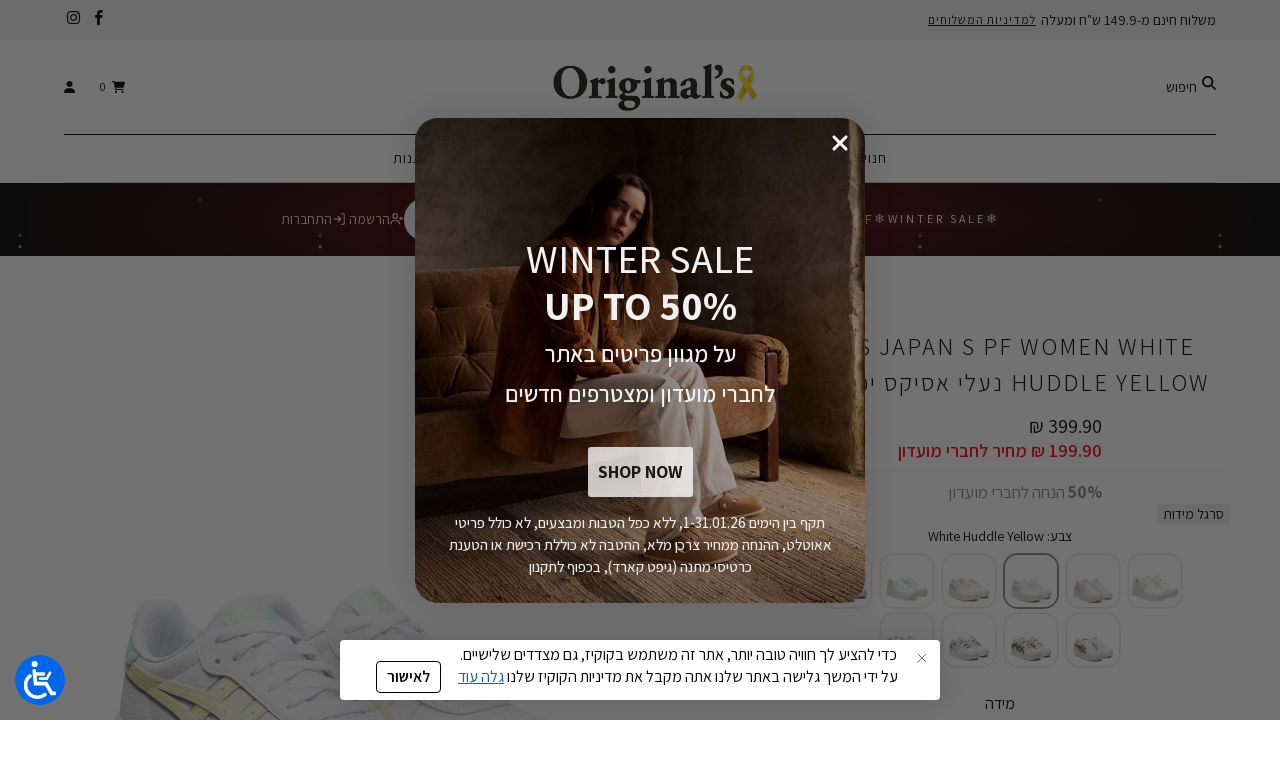

--- FILE ---
content_type: text/html; charset=utf-8
request_url: https://originals.co.il/products/1202a360_11_22
body_size: 61437
content:


 <!DOCTYPE html>
<html class="no-js no-touch" lang="he"> <head> <meta name="google-site-verification" content="_Yh6rfUlW1En9MVZAU4iqVOX1FPohwGjKCxoP_Hrg8U" />
 
<meta charset="utf-8"> <meta http-equiv="cleartype" content="on"> <meta name="robots" content="index,follow"> <!-- Mobile Specific Metas --> <meta name="HandheldFriendly" content="True"> <meta name="MobileOptimized" content="320"> <meta name="viewport" content="width=device-width,initial-scale=1"> <meta name="theme-color" content="#ffffff"> <title>
      Asics Japan S PF Women White Huddle Yellow נעלי אסיקס יפן נשים - Original&#39;s</title> <meta name="description" content="Asics Japan S PF Women White Huddle Yellow נעלי אסיקס יפן נשים נעלי JAPAN S PF מעניקות לרגליים ולנפש שלך הרמה לכל תנועה. מבוססות על אחת מדגמי Asics משנת 1981. עם סולית פלטפורמה, נוחות טובה וריפוד משופר. עוצב בסגנון האסתטיקה של נעלי כדורסל עם מיתוג ASICS בעקב. פרטים על המוצר: דגם: 1202A360-109סוליה אמצעית פלטפורמה.חלק ע"/> <!-- Preconnect Domains --> <link rel="preconnect" href="https://fonts.shopifycdn.com" /> <link rel="preconnect" href="https://cdn.shopify.com" /> <link rel="preconnect" href="https://v.shopify.com" /> <link rel="preconnect" href="https://cdn.shopifycloud.com" /> <link rel="preconnect" href="https://monorail-edge.shopifysvc.com"> <!-- fallback for browsers that don't support preconnect --> <link rel="dns-prefetch" href="https://fonts.shopifycdn.com" /> <link rel="dns-prefetch" href="https://cdn.shopify.com" /> <link rel="dns-prefetch" href="https://v.shopify.com" /> <link rel="dns-prefetch" href="https://cdn.shopifycloud.com" /> <link rel="dns-prefetch" href="https://monorail-edge.shopifysvc.com"> <!-- Preload Assets --> <link rel="preload" href="//originals.co.il/cdn/shop/t/47/assets/fancybox.css?v=19278034316635137701727589001" as="style"> <link rel="preload" href="//originals.co.il/cdn/shop/t/47/assets/styles.css?v=117715582108011189461755081541" as="style"> <link rel="preload" href="//originals.co.il/cdn/shop/t/47/assets/jquery.min.js?v=81049236547974671631727589002" as="script"> <link rel="preload" href="//originals.co.il/cdn/shop/t/47/assets/vendors.js?v=104603872096546254231727589002" as="script"> <link rel="preload" href="//originals.co.il/cdn/shop/t/47/assets/sections.js?v=98001845105968719121727589008" as="script"> <link rel="preload" href="//originals.co.il/cdn/shop/t/47/assets/utilities.js?v=111216385206935921311749544784" as="script"> <link rel="preload" href="//originals.co.il/cdn/shop/t/47/assets/app.js?v=73888694833125797721740670991" as="script"> <link rel="stylesheet" href="https://cdnjs.cloudflare.com/ajax/libs/font-awesome/6.2.0/css/all.min.css" integrity="sha512-xh6O/CkQoPOWDdYTDqeRdPCVd1SpvCA9XXcUnZS2FmJNp1coAFzvtCN9BmamE+4aHK8yyUHUSCcJHgXloTyT2A==" crossorigin="anonymous" referrerpolicy="no-referrer" />
<link rel="preconnect" href="https://fonts.googleapis.com">
<link rel="preconnect" href="https://fonts.gstatic.com" crossorigin>
<link href="https://fonts.googleapis.com/css2?family=Assistant:wght@400;500;700;800&display=swap" rel="stylesheet"> <!-- Stylesheet for Fancybox library --> <link href="//originals.co.il/cdn/shop/t/47/assets/fancybox.css?v=19278034316635137701727589001" rel="stylesheet" type="text/css" media="all" /> <!-- Stylesheets for Turbo --> <link href="//originals.co.il/cdn/shop/t/47/assets/styles.css?v=117715582108011189461755081541" rel="stylesheet" type="text/css" media="all" /> <link href="//originals.co.il/cdn/shop/t/47/assets/boa-global.css?v=51658032910590516761755089059" rel="stylesheet" type="text/css" media="all" /> <script>
      window.lazySizesConfig = window.lazySizesConfig || {};

      lazySizesConfig.expand = 300;
      lazySizesConfig.loadHidden = false;

      /*! lazysizes - v5.2.2 - bgset plugin */
      !function(e,t){var a=function(){t(e.lazySizes),e.removeEventListener("lazyunveilread",a,!0)};t=t.bind(null,e,e.document),"object"==typeof module&&module.exports?t(require("lazysizes")):"function"==typeof define&&define.amd?define(["lazysizes"],t):e.lazySizes?a():e.addEventListener("lazyunveilread",a,!0)}(window,function(e,z,g){"use strict";var c,y,b,f,i,s,n,v,m;e.addEventListener&&(c=g.cfg,y=/\s+/g,b=/\s*\|\s+|\s+\|\s*/g,f=/^(.+?)(?:\s+\[\s*(.+?)\s*\])(?:\s+\[\s*(.+?)\s*\])?$/,i=/^\s*\(*\s*type\s*:\s*(.+?)\s*\)*\s*$/,s=/\(|\)|'/,n={contain:1,cover:1},v=function(e,t){var a;t&&((a=t.match(i))&&a[1]?e.setAttribute("type",a[1]):e.setAttribute("media",c.customMedia[t]||t))},m=function(e){var t,a,i,r;e.target._lazybgset&&(a=(t=e.target)._lazybgset,(i=t.currentSrc||t.src)&&((r=g.fire(a,"bgsetproxy",{src:i,useSrc:s.test(i)?JSON.stringify(i):i})).defaultPrevented||(a.style.backgroundImage="url("+r.detail.useSrc+")")),t._lazybgsetLoading&&(g.fire(a,"_lazyloaded",{},!1,!0),delete t._lazybgsetLoading))},addEventListener("lazybeforeunveil",function(e){var t,a,i,r,s,n,l,d,o,u;!e.defaultPrevented&&(t=e.target.getAttribute("data-bgset"))&&(o=e.target,(u=z.createElement("img")).alt="",u._lazybgsetLoading=!0,e.detail.firesLoad=!0,a=t,i=o,r=u,s=z.createElement("picture"),n=i.getAttribute(c.sizesAttr),l=i.getAttribute("data-ratio"),d=i.getAttribute("data-optimumx"),i._lazybgset&&i._lazybgset.parentNode==i&&i.removeChild(i._lazybgset),Object.defineProperty(r,"_lazybgset",{value:i,writable:!0}),Object.defineProperty(i,"_lazybgset",{value:s,writable:!0}),a=a.replace(y," ").split(b),s.style.display="none",r.className=c.lazyClass,1!=a.length||n||(n="auto"),a.forEach(function(e){var t,a=z.createElement("source");n&&"auto"!=n&&a.setAttribute("sizes",n),(t=e.match(f))?(a.setAttribute(c.srcsetAttr,t[1]),v(a,t[2]),v(a,t[3])):a.setAttribute(c.srcsetAttr,e),s.appendChild(a)}),n&&(r.setAttribute(c.sizesAttr,n),i.removeAttribute(c.sizesAttr),i.removeAttribute("sizes")),d&&r.setAttribute("data-optimumx",d),l&&r.setAttribute("data-ratio",l),s.appendChild(r),i.appendChild(s),setTimeout(function(){g.loader.unveil(u),g.rAF(function(){g.fire(u,"_lazyloaded",{},!0,!0),u.complete&&m({target:u})})}))}),z.addEventListener("load",m,!0),e.addEventListener("lazybeforesizes",function(e){var t,a,i,r;e.detail.instance==g&&e.target._lazybgset&&e.detail.dataAttr&&(t=e.target._lazybgset,i=t,r=(getComputedStyle(i)||{getPropertyValue:function(){}}).getPropertyValue("background-size"),!n[r]&&n[i.style.backgroundSize]&&(r=i.style.backgroundSize),n[a=r]&&(e.target._lazysizesParentFit=a,g.rAF(function(){e.target.setAttribute("data-parent-fit",a),e.target._lazysizesParentFit&&delete e.target._lazysizesParentFit})))},!0),z.documentElement.addEventListener("lazybeforesizes",function(e){var t,a;!e.defaultPrevented&&e.target._lazybgset&&e.detail.instance==g&&(e.detail.width=(t=e.target._lazybgset,a=g.gW(t,t.parentNode),(!t._lazysizesWidth||a>t._lazysizesWidth)&&(t._lazysizesWidth=a),t._lazysizesWidth))}))});

      /*! lazysizes - v5.2.2 */
      !function(e){var t=function(u,D,f){"use strict";var k,H;if(function(){var e;var t={lazyClass:"lazyload",loadedClass:"lazyloaded",loadingClass:"lazyloading",preloadClass:"lazypreload",errorClass:"lazyerror",autosizesClass:"lazyautosizes",srcAttr:"data-src",srcsetAttr:"data-srcset",sizesAttr:"data-sizes",minSize:40,customMedia:{},init:true,expFactor:1.5,hFac:.8,loadMode:2,loadHidden:true,ricTimeout:0,throttleDelay:125};H=u.lazySizesConfig||u.lazysizesConfig||{};for(e in t){if(!(e in H)){H[e]=t[e]}}}(),!D||!D.getElementsByClassName){return{init:function(){},cfg:H,noSupport:true}}var O=D.documentElement,a=u.HTMLPictureElement,P="addEventListener",$="getAttribute",q=u[P].bind(u),I=u.setTimeout,U=u.requestAnimationFrame||I,l=u.requestIdleCallback,j=/^picture$/i,r=["load","error","lazyincluded","_lazyloaded"],i={},G=Array.prototype.forEach,J=function(e,t){if(!i[t]){i[t]=new RegExp("(\\s|^)"+t+"(\\s|$)")}return i[t].test(e[$]("class")||"")&&i[t]},K=function(e,t){if(!J(e,t)){e.setAttribute("class",(e[$]("class")||"").trim()+" "+t)}},Q=function(e,t){var i;if(i=J(e,t)){e.setAttribute("class",(e[$]("class")||"").replace(i," "))}},V=function(t,i,e){var a=e?P:"removeEventListener";if(e){V(t,i)}r.forEach(function(e){t[a](e,i)})},X=function(e,t,i,a,r){var n=D.createEvent("Event");if(!i){i={}}i.instance=k;n.initEvent(t,!a,!r);n.detail=i;e.dispatchEvent(n);return n},Y=function(e,t){var i;if(!a&&(i=u.picturefill||H.pf)){if(t&&t.src&&!e[$]("srcset")){e.setAttribute("srcset",t.src)}i({reevaluate:true,elements:[e]})}else if(t&&t.src){e.src=t.src}},Z=function(e,t){return(getComputedStyle(e,null)||{})[t]},s=function(e,t,i){i=i||e.offsetWidth;while(i<H.minSize&&t&&!e._lazysizesWidth){i=t.offsetWidth;t=t.parentNode}return i},ee=function(){var i,a;var t=[];var r=[];var n=t;var s=function(){var e=n;n=t.length?r:t;i=true;a=false;while(e.length){e.shift()()}i=false};var e=function(e,t){if(i&&!t){e.apply(this,arguments)}else{n.push(e);if(!a){a=true;(D.hidden?I:U)(s)}}};e._lsFlush=s;return e}(),te=function(i,e){return e?function(){ee(i)}:function(){var e=this;var t=arguments;ee(function(){i.apply(e,t)})}},ie=function(e){var i;var a=0;var r=H.throttleDelay;var n=H.ricTimeout;var t=function(){i=false;a=f.now();e()};var s=l&&n>49?function(){l(t,{timeout:n});if(n!==H.ricTimeout){n=H.ricTimeout}}:te(function(){I(t)},true);return function(e){var t;if(e=e===true){n=33}if(i){return}i=true;t=r-(f.now()-a);if(t<0){t=0}if(e||t<9){s()}else{I(s,t)}}},ae=function(e){var t,i;var a=99;var r=function(){t=null;e()};var n=function(){var e=f.now()-i;if(e<a){I(n,a-e)}else{(l||r)(r)}};return function(){i=f.now();if(!t){t=I(n,a)}}},e=function(){var v,m,c,h,e;var y,z,g,p,C,b,A;var n=/^img$/i;var d=/^iframe$/i;var E="onscroll"in u&&!/(gle|ing)bot/.test(navigator.userAgent);var _=0;var w=0;var N=0;var M=-1;var x=function(e){N--;if(!e||N<0||!e.target){N=0}};var W=function(e){if(A==null){A=Z(D.body,"visibility")=="hidden"}return A||!(Z(e.parentNode,"visibility")=="hidden"&&Z(e,"visibility")=="hidden")};var S=function(e,t){var i;var a=e;var r=W(e);g-=t;b+=t;p-=t;C+=t;while(r&&(a=a.offsetParent)&&a!=D.body&&a!=O){r=(Z(a,"opacity")||1)>0;if(r&&Z(a,"overflow")!="visible"){i=a.getBoundingClientRect();r=C>i.left&&p<i.right&&b>i.top-1&&g<i.bottom+1}}return r};var t=function(){var e,t,i,a,r,n,s,l,o,u,f,c;var d=k.elements;if((h=H.loadMode)&&N<8&&(e=d.length)){t=0;M++;for(;t<e;t++){if(!d[t]||d[t]._lazyRace){continue}if(!E||k.prematureUnveil&&k.prematureUnveil(d[t])){R(d[t]);continue}if(!(l=d[t][$]("data-expand"))||!(n=l*1)){n=w}if(!u){u=!H.expand||H.expand<1?O.clientHeight>500&&O.clientWidth>500?500:370:H.expand;k._defEx=u;f=u*H.expFactor;c=H.hFac;A=null;if(w<f&&N<1&&M>2&&h>2&&!D.hidden){w=f;M=0}else if(h>1&&M>1&&N<6){w=u}else{w=_}}if(o!==n){y=innerWidth+n*c;z=innerHeight+n;s=n*-1;o=n}i=d[t].getBoundingClientRect();if((b=i.bottom)>=s&&(g=i.top)<=z&&(C=i.right)>=s*c&&(p=i.left)<=y&&(b||C||p||g)&&(H.loadHidden||W(d[t]))&&(m&&N<3&&!l&&(h<3||M<4)||S(d[t],n))){R(d[t]);r=true;if(N>9){break}}else if(!r&&m&&!a&&N<4&&M<4&&h>2&&(v[0]||H.preloadAfterLoad)&&(v[0]||!l&&(b||C||p||g||d[t][$](H.sizesAttr)!="auto"))){a=v[0]||d[t]}}if(a&&!r){R(a)}}};var i=ie(t);var B=function(e){var t=e.target;if(t._lazyCache){delete t._lazyCache;return}x(e);K(t,H.loadedClass);Q(t,H.loadingClass);V(t,L);X(t,"lazyloaded")};var a=te(B);var L=function(e){a({target:e.target})};var T=function(t,i){try{t.contentWindow.location.replace(i)}catch(e){t.src=i}};var F=function(e){var t;var i=e[$](H.srcsetAttr);if(t=H.customMedia[e[$]("data-media")||e[$]("media")]){e.setAttribute("media",t)}if(i){e.setAttribute("srcset",i)}};var s=te(function(t,e,i,a,r){var n,s,l,o,u,f;if(!(u=X(t,"lazybeforeunveil",e)).defaultPrevented){if(a){if(i){K(t,H.autosizesClass)}else{t.setAttribute("sizes",a)}}s=t[$](H.srcsetAttr);n=t[$](H.srcAttr);if(r){l=t.parentNode;o=l&&j.test(l.nodeName||"")}f=e.firesLoad||"src"in t&&(s||n||o);u={target:t};K(t,H.loadingClass);if(f){clearTimeout(c);c=I(x,2500);V(t,L,true)}if(o){G.call(l.getElementsByTagName("source"),F)}if(s){t.setAttribute("srcset",s)}else if(n&&!o){if(d.test(t.nodeName)){T(t,n)}else{t.src=n}}if(r&&(s||o)){Y(t,{src:n})}}if(t._lazyRace){delete t._lazyRace}Q(t,H.lazyClass);ee(function(){var e=t.complete&&t.naturalWidth>1;if(!f||e){if(e){K(t,"ls-is-cached")}B(u);t._lazyCache=true;I(function(){if("_lazyCache"in t){delete t._lazyCache}},9)}if(t.loading=="lazy"){N--}},true)});var R=function(e){if(e._lazyRace){return}var t;var i=n.test(e.nodeName);var a=i&&(e[$](H.sizesAttr)||e[$]("sizes"));var r=a=="auto";if((r||!m)&&i&&(e[$]("src")||e.srcset)&&!e.complete&&!J(e,H.errorClass)&&J(e,H.lazyClass)){return}t=X(e,"lazyunveilread").detail;if(r){re.updateElem(e,true,e.offsetWidth)}e._lazyRace=true;N++;s(e,t,r,a,i)};var r=ae(function(){H.loadMode=3;i()});var l=function(){if(H.loadMode==3){H.loadMode=2}r()};var o=function(){if(m){return}if(f.now()-e<999){I(o,999);return}m=true;H.loadMode=3;i();q("scroll",l,true)};return{_:function(){e=f.now();k.elements=D.getElementsByClassName(H.lazyClass);v=D.getElementsByClassName(H.lazyClass+" "+H.preloadClass);q("scroll",i,true);q("resize",i,true);q("pageshow",function(e){if(e.persisted){var t=D.querySelectorAll("."+H.loadingClass);if(t.length&&t.forEach){U(function(){t.forEach(function(e){if(e.complete){R(e)}})})}}});if(u.MutationObserver){new MutationObserver(i).observe(O,{childList:true,subtree:true,attributes:true})}else{O[P]("DOMNodeInserted",i,true);O[P]("DOMAttrModified",i,true);setInterval(i,999)}q("hashchange",i,true);["focus","mouseover","click","load","transitionend","animationend"].forEach(function(e){D[P](e,i,true)});if(/d$|^c/.test(D.readyState)){o()}else{q("load",o);D[P]("DOMContentLoaded",i);I(o,2e4)}if(k.elements.length){t();ee._lsFlush()}else{i()}},checkElems:i,unveil:R,_aLSL:l}}(),re=function(){var i;var n=te(function(e,t,i,a){var r,n,s;e._lazysizesWidth=a;a+="px";e.setAttribute("sizes",a);if(j.test(t.nodeName||"")){r=t.getElementsByTagName("source");for(n=0,s=r.length;n<s;n++){r[n].setAttribute("sizes",a)}}if(!i.detail.dataAttr){Y(e,i.detail)}});var a=function(e,t,i){var a;var r=e.parentNode;if(r){i=s(e,r,i);a=X(e,"lazybeforesizes",{width:i,dataAttr:!!t});if(!a.defaultPrevented){i=a.detail.width;if(i&&i!==e._lazysizesWidth){n(e,r,a,i)}}}};var e=function(){var e;var t=i.length;if(t){e=0;for(;e<t;e++){a(i[e])}}};var t=ae(e);return{_:function(){i=D.getElementsByClassName(H.autosizesClass);q("resize",t)},checkElems:t,updateElem:a}}(),t=function(){if(!t.i&&D.getElementsByClassName){t.i=true;re._();e._()}};return I(function(){H.init&&t()}),k={cfg:H,autoSizer:re,loader:e,init:t,uP:Y,aC:K,rC:Q,hC:J,fire:X,gW:s,rAF:ee}}(e,e.document,Date);e.lazySizes=t,"object"==typeof module&&module.exports&&(module.exports=t)}("undefined"!=typeof window?window:{});</script> <!-- Icons --> <link rel="shortcut icon" type="image/x-icon" href="//originals.co.il/cdn/shop/files/icon_originals_1_180x180.png?v=1756820495"> <link rel="apple-touch-icon" href="//originals.co.il/cdn/shop/files/icon_originals_1_180x180.png?v=1756820495"/> <link rel="apple-touch-icon" sizes="57x57" href="//originals.co.il/cdn/shop/files/icon_originals_1_57x57.png?v=1756820495"/> <link rel="apple-touch-icon" sizes="60x60" href="//originals.co.il/cdn/shop/files/icon_originals_1_60x60.png?v=1756820495"/> <link rel="apple-touch-icon" sizes="72x72" href="//originals.co.il/cdn/shop/files/icon_originals_1_72x72.png?v=1756820495"/> <link rel="apple-touch-icon" sizes="76x76" href="//originals.co.il/cdn/shop/files/icon_originals_1_76x76.png?v=1756820495"/> <link rel="apple-touch-icon" sizes="114x114" href="//originals.co.il/cdn/shop/files/icon_originals_1_114x114.png?v=1756820495"/> <link rel="apple-touch-icon" sizes="180x180" href="//originals.co.il/cdn/shop/files/icon_originals_1_180x180.png?v=1756820495"/> <link rel="apple-touch-icon" sizes="228x228" href="//originals.co.il/cdn/shop/files/icon_originals_1_228x228.png?v=1756820495"/> <link rel="canonical" href="https://originals.co.il/products/1202a360_11_22"/> <script src="//originals.co.il/cdn/shop/t/47/assets/jquery.min.js?v=81049236547974671631727589002" defer></script> <script>
      window.PXUTheme = window.PXUTheme || {};
      window.PXUTheme.version = '7.1.1';
      window.PXUTheme.name = 'Turbo';</script>
    


    
<template id="price-ui"><span class="price " data-price></span><span class="compare-at-price" data-compare-at-price></span><span class="unit-pricing" data-unit-pricing></span></template> <template id="price-ui-badge"><div class="price-ui-badge__sticker price-ui-badge__sticker--"> <span class="price-ui-badge__sticker-text" data-badge></span></div></template> <template id="price-ui__price"><span class="money" data-price></span></template> <template id="price-ui__price-range"><span class="price-min" data-price-min><span class="money" data-price></span></span> - <span class="price-max" data-price-max><span class="money" data-price></span></span></template> <template id="price-ui__unit-pricing"><span class="unit-quantity" data-unit-quantity></span> | <span class="unit-price" data-unit-price><span class="money" data-price></span></span> / <span class="unit-measurement" data-unit-measurement></span></template> <template id="price-ui-badge__percent-savings-range">חסכו עד <span data-price-percent></span>%</template> <template id="price-ui-badge__percent-savings">חסכו <span data-price-percent></span>%</template> <template id="price-ui-badge__price-savings-range">חסכו עד <span class="money" data-price></span></template> <template id="price-ui-badge__price-savings">חסכו <span class="money" data-price></span></template> <template id="price-ui-badge__on-sale">מבצע</template> <template id="price-ui-badge__sold-out">אזל מהמלאי</template> <template id="price-ui-badge__in-stock">במלאי</template> <script>
      
window.PXUTheme = window.PXUTheme || {};


window.PXUTheme.theme_settings = {};
window.PXUTheme.currency = {};
window.PXUTheme.routes = window.PXUTheme.routes || {};


window.PXUTheme.theme_settings.display_tos_checkbox = true;
window.PXUTheme.theme_settings.go_to_checkout = true;
window.PXUTheme.theme_settings.cart_action = "ajax";
window.PXUTheme.theme_settings.cart_shipping_calculator = false;


window.PXUTheme.theme_settings.collection_swatches = false;
window.PXUTheme.theme_settings.collection_secondary_image = true;


window.PXUTheme.currency.show_multiple_currencies = false;
window.PXUTheme.currency.shop_currency = "ILS";
window.PXUTheme.currency.default_currency = "USD";
window.PXUTheme.currency.display_format = "money_format";
window.PXUTheme.currency.money_format = "{{amount}} ₪";
window.PXUTheme.currency.money_format_no_currency = "{{amount}} ₪";
window.PXUTheme.currency.money_format_currency = "{{amount}} ₪";
window.PXUTheme.currency.native_multi_currency = false;
window.PXUTheme.currency.iso_code = "ILS";
window.PXUTheme.currency.symbol = "₪";


window.PXUTheme.theme_settings.display_inventory_left = false;
window.PXUTheme.theme_settings.inventory_threshold = 10;
window.PXUTheme.theme_settings.limit_quantity = false;


window.PXUTheme.theme_settings.menu_position = null;


window.PXUTheme.theme_settings.newsletter_popup = false;
window.PXUTheme.theme_settings.newsletter_popup_days = "14";
window.PXUTheme.theme_settings.newsletter_popup_mobile = false;
window.PXUTheme.theme_settings.newsletter_popup_seconds = 0;


window.PXUTheme.theme_settings.pagination_type = "infinite_scroll";


window.PXUTheme.theme_settings.enable_shopify_collection_badges = false;
window.PXUTheme.theme_settings.quick_shop_thumbnail_position = null;
window.PXUTheme.theme_settings.product_form_style = "radio";
window.PXUTheme.theme_settings.sale_banner_enabled = false;
window.PXUTheme.theme_settings.display_savings = false;
window.PXUTheme.theme_settings.display_sold_out_price = false;
window.PXUTheme.theme_settings.sold_out_text = "Sold out";
window.PXUTheme.theme_settings.free_text = "Free";
window.PXUTheme.theme_settings.video_looping = null;
window.PXUTheme.theme_settings.quick_shop_style = "popup";
window.PXUTheme.theme_settings.hover_enabled = false;


window.PXUTheme.routes.cart_url = "/cart";
window.PXUTheme.routes.root_url = "/";
window.PXUTheme.routes.search_url = "/search";
window.PXUTheme.routes.all_products_collection_url = "/collections/all";


window.PXUTheme.theme_settings.image_loading_style = "fade-in";


window.PXUTheme.theme_settings.search_option = "product";
window.PXUTheme.theme_settings.search_items_to_display = 10;
window.PXUTheme.theme_settings.enable_autocomplete = true;


window.PXUTheme.theme_settings.page_dots_enabled = false;
window.PXUTheme.theme_settings.slideshow_arrow_size = "light";


window.PXUTheme.theme_settings.quick_shop_enabled = true;


window.PXUTheme.translation = {};


window.PXUTheme.translation.agree_to_terms_warning = "עליכם להסכים לתנאים ולהגבלות כדי להמשיך לקופה.";
window.PXUTheme.translation.one_item_left = "פריט אחד נותר";
window.PXUTheme.translation.items_left_text = "פריטים נותרו";
window.PXUTheme.translation.cart_savings_text = "סה&quot;כ חסכת";
window.PXUTheme.translation.cart_discount_text = "הנחה";
window.PXUTheme.translation.cart_subtotal_text = "סיכום ביניים";
window.PXUTheme.translation.cart_remove_text = "הסרה";
window.PXUTheme.translation.cart_free_text = "חינם";


window.PXUTheme.translation.newsletter_success_text = "תודה שנרשמתם!";


window.PXUTheme.translation.notify_email = "נא להזין כתובת אימייל..";
window.PXUTheme.translation.notify_email_value = "Translation missing: he.contact.fields.email";
window.PXUTheme.translation.notify_email_send = "שליחה";
window.PXUTheme.translation.notify_message_first = "אנא עדכנו אותי כאשר";
window.PXUTheme.translation.notify_message_last = "חוזר למלאי -";
window.PXUTheme.translation.notify_success_text = "תודה! נעדכן אותך כשמוצר זה יחזור למלאי.";


window.PXUTheme.translation.add_to_cart = "הוספה לסל";
window.PXUTheme.translation.coming_soon_text = "בקרוב";
window.PXUTheme.translation.sold_out_text = "אזל מהמלאי";
window.PXUTheme.translation.sale_text = "מבצע";
window.PXUTheme.translation.savings_text = "חסכת";
window.PXUTheme.translation.from_text = "מ";
window.PXUTheme.translation.new_text = "חדש";
window.PXUTheme.translation.pre_order_text = "הזמנה מראש";
window.PXUTheme.translation.unavailable_text = "אינו זמין";


window.PXUTheme.translation.all_results = "הצג את כל התוצאות";
window.PXUTheme.translation.no_results = "מצטערים, אין תוצאות!";


window.PXUTheme.media_queries = {};
window.PXUTheme.media_queries.small = window.matchMedia( "(max-width: 480px)" );
window.PXUTheme.media_queries.medium = window.matchMedia( "(max-width: 798px)" );
window.PXUTheme.media_queries.large = window.matchMedia( "(min-width: 799px)" );
window.PXUTheme.media_queries.larger = window.matchMedia( "(min-width: 960px)" );
window.PXUTheme.media_queries.xlarge = window.matchMedia( "(min-width: 1200px)" );
window.PXUTheme.media_queries.ie10 = window.matchMedia( "all and (-ms-high-contrast: none), (-ms-high-contrast: active)" );
window.PXUTheme.media_queries.tablet = window.matchMedia( "only screen and (min-width: 799px) and (max-width: 1024px)" );</script> <script src="//originals.co.il/cdn/shop/t/47/assets/vendors.js?v=104603872096546254231727589002" defer></script> <script src="//originals.co.il/cdn/shop/t/47/assets/sections.js?v=98001845105968719121727589008" defer></script> <script src="//originals.co.il/cdn/shop/t/47/assets/utilities.js?v=111216385206935921311749544784" defer></script> <script src="//originals.co.il/cdn/shop/t/47/assets/app.js?v=73888694833125797721740670991" defer></script> <script src="//originals.co.il/cdn/shop/t/47/assets/instantclick.min.js?v=20092422000980684151727589001" data-no-instant defer></script> <script data-no-instant>
        window.addEventListener('DOMContentLoaded', function() {

          function inIframe() {
            try {
              return window.self !== window.top;
            } catch (e) {
              return true;
            }
          }

          if (!inIframe()){
            InstantClick.on('change', function(isInitialLoad) {

              $('head script[src*="shopify"]').each(function() {
                var script = document.createElement('script');
                script.type = 'text/javascript';
                script.src = $(this).attr('src');

                $('body').append(script);
              });

              $('body').removeClass('fancybox-active');
              $.fancybox.destroy();

              //InstantClick.init();

            });
          }
        });</script> <script></script> <script>window.performance && window.performance.mark && window.performance.mark('shopify.content_for_header.start');</script><meta name="google-site-verification" content="G2OeJAaah7zr-hHH3ie4QoVuFtkkVj4WwvJEeclOdcA">
<meta name="facebook-domain-verification" content="miwocp4qey7au7rtge4m7kq97pjedh">
<meta id="shopify-digital-wallet" name="shopify-digital-wallet" content="/4919885898/digital_wallets/dialog">
<link rel="alternate" type="application/json+oembed" href="https://originals.co.il/products/1202a360_11_22.oembed">
<script async="async" src="/checkouts/internal/preloads.js?locale=he-IL"></script>
<script id="shopify-features" type="application/json">{"accessToken":"066b654154c752c4b28a12f99c199970","betas":["rich-media-storefront-analytics"],"domain":"originals.co.il","predictiveSearch":false,"shopId":4919885898,"locale":"he"}</script>
<script>var Shopify = Shopify || {};
Shopify.shop = "originals-il.myshopify.com";
Shopify.locale = "he";
Shopify.currency = {"active":"ILS","rate":"1.0"};
Shopify.country = "IL";
Shopify.theme = {"name":"Originals \/Production","id":163763224823,"schema_name":"Turbo","schema_version":"7.1.1","theme_store_id":null,"role":"main"};
Shopify.theme.handle = "null";
Shopify.theme.style = {"id":null,"handle":null};
Shopify.cdnHost = "originals.co.il/cdn";
Shopify.routes = Shopify.routes || {};
Shopify.routes.root = "/";</script>
<script type="module">!function(o){(o.Shopify=o.Shopify||{}).modules=!0}(window);</script>
<script>!function(o){function n(){var o=[];function n(){o.push(Array.prototype.slice.apply(arguments))}return n.q=o,n}var t=o.Shopify=o.Shopify||{};t.loadFeatures=n(),t.autoloadFeatures=n()}(window);</script>
<script id="shop-js-analytics" type="application/json">{"pageType":"product"}</script>
<script defer="defer" async type="module" src="//originals.co.il/cdn/shopifycloud/shop-js/modules/v2/client.init-shop-cart-sync_CG-L-Qzi.en.esm.js"></script>
<script defer="defer" async type="module" src="//originals.co.il/cdn/shopifycloud/shop-js/modules/v2/chunk.common_B8yXDTDb.esm.js"></script>
<script type="module">
  await import("//originals.co.il/cdn/shopifycloud/shop-js/modules/v2/client.init-shop-cart-sync_CG-L-Qzi.en.esm.js");
await import("//originals.co.il/cdn/shopifycloud/shop-js/modules/v2/chunk.common_B8yXDTDb.esm.js");

  window.Shopify.SignInWithShop?.initShopCartSync?.({"fedCMEnabled":true,"windoidEnabled":true});

</script>
<script>(function() {
  var isLoaded = false;
  function asyncLoad() {
    if (isLoaded) return;
    isLoaded = true;
    var urls = ["https:\/\/enkomion.com\/instantHotjarInstall.js?shop=originals-il.myshopify.com","https:\/\/cstt-app.herokuapp.com\/get_script\/51179d04795a11ee852aca2fd1af7ee9.js?v=214447\u0026shop=originals-il.myshopify.com","https:\/\/apps.synctrack.io\/cta-buttons\/cta-group-button.js?v=1712568677\u0026shop=originals-il.myshopify.com","https:\/\/cdn.hextom.com\/js\/eventpromotionbar.js?shop=originals-il.myshopify.com","https:\/\/d2fk970j0emtue.cloudfront.net\/shop\/js\/free-gift-cart-upsell-pro.min.js?shop=originals-il.myshopify.com","https:\/\/size-guides.esc-apps-cdn.com\/1757337383-app.originals-il.myshopify.com.js?shop=originals-il.myshopify.com"];
    for (var i = 0; i <urls.length; i++) {
      var s = document.createElement('script');
      s.type = 'text/javascript';
      s.async = true;
      s.src = urls[i];
      var x = document.getElementsByTagName('script')[0];
      x.parentNode.insertBefore(s, x);
    }
  };
  if(window.attachEvent) {
    window.attachEvent('onload', asyncLoad);
  } else {
    window.addEventListener('load', asyncLoad, false);
  }
})();</script>
<script id="__st">var __st={"a":4919885898,"offset":7200,"reqid":"47332c7a-74ec-4218-aaf6-065ba9f0477e-1768086910","pageurl":"originals.co.il\/products\/1202a360_11_22","u":"a6e155485733","p":"product","rtyp":"product","rid":7870948540663};</script>
<script>window.ShopifyPaypalV4VisibilityTracking = true;</script>
<script id="captcha-bootstrap">!function(){'use strict';const t='contact',e='account',n='new_comment',o=[[t,t],['blogs',n],['comments',n],[t,'customer']],c=[[e,'customer_login'],[e,'guest_login'],[e,'recover_customer_password'],[e,'create_customer']],r=t=>t.map((([t,e])=>`form[action*='/${t}']:not([data-nocaptcha='true']) input[name='form_type'][value='${e}']`)).join(','),a=t=>()=>t?[...document.querySelectorAll(t)].map((t=>t.form)):[];function s(){const t=[...o],e=r(t);return a(e)}const i='password',u='form_key',d=['recaptcha-v3-token','g-recaptcha-response','h-captcha-response',i],f=()=>{try{return window.sessionStorage}catch{return}},m='__shopify_v',_=t=>t.elements[u];function p(t,e,n=!1){try{const o=window.sessionStorage,c=JSON.parse(o.getItem(e)),{data:r}=function(t){const{data:e,action:n}=t;return t[m]||n?{data:e,action:n}:{data:t,action:n}}(c);for(const[e,n]of Object.entries(r))t.elements[e]&&(t.elements[e].value=n);n&&o.removeItem(e)}catch(o){console.error('form repopulation failed',{error:o})}}const l='form_type',E='cptcha';function T(t){t.dataset[E]=!0}const w=window,h=w.document,L='Shopify',v='ce_forms',y='captcha';let A=!1;((t,e)=>{const n=(g='f06e6c50-85a8-45c8-87d0-21a2b65856fe',I='https://cdn.shopify.com/shopifycloud/storefront-forms-hcaptcha/ce_storefront_forms_captcha_hcaptcha.v1.5.2.iife.js',D={infoText:'Protected by hCaptcha',privacyText:'Privacy',termsText:'Terms'},(t,e,n)=>{const o=w[L][v],c=o.bindForm;if(c)return c(t,g,e,D).then(n);var r;o.q.push([[t,g,e,D],n]),r=I,A||(h.body.append(Object.assign(h.createElement('script'),{id:'captcha-provider',async:!0,src:r})),A=!0)});var g,I,D;w[L]=w[L]||{},w[L][v]=w[L][v]||{},w[L][v].q=[],w[L][y]=w[L][y]||{},w[L][y].protect=function(t,e){n(t,void 0,e),T(t)},Object.freeze(w[L][y]),function(t,e,n,w,h,L){const[v,y,A,g]=function(t,e,n){const i=e?o:[],u=t?c:[],d=[...i,...u],f=r(d),m=r(i),_=r(d.filter((([t,e])=>n.includes(e))));return[a(f),a(m),a(_),s()]}(w,h,L),I=t=>{const e=t.target;return e instanceof HTMLFormElement?e:e&&e.form},D=t=>v().includes(t);t.addEventListener('submit',(t=>{const e=I(t);if(!e)return;const n=D(e)&&!e.dataset.hcaptchaBound&&!e.dataset.recaptchaBound,o=_(e),c=g().includes(e)&&(!o||!o.value);(n||c)&&t.preventDefault(),c&&!n&&(function(t){try{if(!f())return;!function(t){const e=f();if(!e)return;const n=_(t);if(!n)return;const o=n.value;o&&e.removeItem(o)}(t);const e=Array.from(Array(32),(()=>Math.random().toString(36)[2])).join('');!function(t,e){_(t)||t.append(Object.assign(document.createElement('input'),{type:'hidden',name:u})),t.elements[u].value=e}(t,e),function(t,e){const n=f();if(!n)return;const o=[...t.querySelectorAll(`input[type='${i}']`)].map((({name:t})=>t)),c=[...d,...o],r={};for(const[a,s]of new FormData(t).entries())c.includes(a)||(r[a]=s);n.setItem(e,JSON.stringify({[m]:1,action:t.action,data:r}))}(t,e)}catch(e){console.error('failed to persist form',e)}}(e),e.submit())}));const S=(t,e)=>{t&&!t.dataset[E]&&(n(t,e.some((e=>e===t))),T(t))};for(const o of['focusin','change'])t.addEventListener(o,(t=>{const e=I(t);D(e)&&S(e,y())}));const B=e.get('form_key'),M=e.get(l),P=B&&M;t.addEventListener('DOMContentLoaded',(()=>{const t=y();if(P)for(const e of t)e.elements[l].value===M&&p(e,B);[...new Set([...A(),...v().filter((t=>'true'===t.dataset.shopifyCaptcha))])].forEach((e=>S(e,t)))}))}(h,new URLSearchParams(w.location.search),n,t,e,['guest_login'])})(!0,!0)}();</script>
<script integrity="sha256-4kQ18oKyAcykRKYeNunJcIwy7WH5gtpwJnB7kiuLZ1E=" data-source-attribution="shopify.loadfeatures" defer="defer" src="//originals.co.il/cdn/shopifycloud/storefront/assets/storefront/load_feature-a0a9edcb.js" crossorigin="anonymous"></script>
<script data-source-attribution="shopify.dynamic_checkout.dynamic.init">var Shopify=Shopify||{};Shopify.PaymentButton=Shopify.PaymentButton||{isStorefrontPortableWallets:!0,init:function(){window.Shopify.PaymentButton.init=function(){};var t=document.createElement("script");t.src="https://originals.co.il/cdn/shopifycloud/portable-wallets/latest/portable-wallets.he.js",t.type="module",document.head.appendChild(t)}};
</script>
<script data-source-attribution="shopify.dynamic_checkout.buyer_consent">
  function portableWalletsHideBuyerConsent(e){var t=document.getElementById("shopify-buyer-consent"),n=document.getElementById("shopify-subscription-policy-button");t&&n&&(t.classList.add("hidden"),t.setAttribute("aria-hidden","true"),n.removeEventListener("click",e))}function portableWalletsShowBuyerConsent(e){var t=document.getElementById("shopify-buyer-consent"),n=document.getElementById("shopify-subscription-policy-button");t&&n&&(t.classList.remove("hidden"),t.removeAttribute("aria-hidden"),n.addEventListener("click",e))}window.Shopify?.PaymentButton&&(window.Shopify.PaymentButton.hideBuyerConsent=portableWalletsHideBuyerConsent,window.Shopify.PaymentButton.showBuyerConsent=portableWalletsShowBuyerConsent);
</script>
<script data-source-attribution="shopify.dynamic_checkout.cart.bootstrap">document.addEventListener("DOMContentLoaded",(function(){function t(){return document.querySelector("shopify-accelerated-checkout-cart, shopify-accelerated-checkout")}if(t())Shopify.PaymentButton.init();else{new MutationObserver((function(e,n){t()&&(Shopify.PaymentButton.init(),n.disconnect())})).observe(document.body,{childList:!0,subtree:!0})}}));
</script>

<script>window.performance && window.performance.mark && window.performance.mark('shopify.content_for_header.end');</script>

    

<meta name="author" content="Original&#39;s">
<meta property="og:url" content="https://originals.co.il/products/1202a360_11_22">
<meta property="og:site_name" content="Original&#39;s"> <meta property="og:type" content="product"> <meta property="og:title" content="Asics Japan S PF Women White Huddle Yellow נעלי אסיקס יפן נשים"> <meta property="og:image" content="https://originals.co.il/cdn/shop/files/1202A360-1091_600x.jpg?v=1682832048"> <meta property="og:image:secure_url" content="https://originals.co.il/cdn/shop/files/1202A360-1091_600x.jpg?v=1682832048"> <meta property="og:image:width" content="1200"> <meta property="og:image:height" content="1200"> <meta property="og:image" content="https://originals.co.il/cdn/shop/files/1202A360-1092_600x.jpg?v=1682832052"> <meta property="og:image:secure_url" content="https://originals.co.il/cdn/shop/files/1202A360-1092_600x.jpg?v=1682832052"> <meta property="og:image:width" content="1200"> <meta property="og:image:height" content="1200"> <meta property="og:image" content="https://originals.co.il/cdn/shop/files/1202A360-1093_600x.jpg?v=1682832052"> <meta property="og:image:secure_url" content="https://originals.co.il/cdn/shop/files/1202A360-1093_600x.jpg?v=1682832052"> <meta property="og:image:width" content="1200"> <meta property="og:image:height" content="1200"> <meta property="product:price:amount" content="399.90"> <meta property="product:price:currency" content="ILS"> <meta property="og:description" content="Asics Japan S PF Women White Huddle Yellow נעלי אסיקס יפן נשים נעלי JAPAN S PF מעניקות לרגליים ולנפש שלך הרמה לכל תנועה. מבוססות על אחת מדגמי Asics משנת 1981. עם סולית פלטפורמה, נוחות טובה וריפוד משופר. עוצב בסגנון האסתטיקה של נעלי כדורסל עם מיתוג ASICS בעקב. פרטים על המוצר: דגם: 1202A360-109סוליה אמצעית פלטפורמה.חלק ע">




<meta name="twitter:card" content="summary"> <meta name="twitter:title" content="Asics Japan S PF Women White Huddle Yellow נעלי אסיקס יפן נשים"> <meta name="twitter:description" content="
Asics Japan S PF Women White Huddle Yellow נעלי אסיקס יפן נשים
נעלי JAPAN S PF מעניקות לרגליים ולנפש שלך הרמה לכל תנועה. מבוססות על אחת מדגמי Asics משנת 1981. עם סולית פלטפורמה, נוחות טובה וריפוד משופר. עוצב בסגנון האסתטיקה של נעלי כדורסל עם מיתוג ASICS בעקב.




פרטים על המוצר:



דגם: 1202A360-109סוליה אמצעית פלטפורמה.חלק עליון מעור סינטטי.שפת עיצוב של נעלי JAPAN Sלפחות 30% מהחלק העליון עשוי מחומרים ממוחזרים.




"> <meta name="twitter:image" content="https://originals.co.il/cdn/shop/files/1202A360-1091_240x.jpg?v=1682832048"> <meta name="twitter:image:width" content="240"> <meta name="twitter:image:height" content="240"> <meta name="twitter:image:alt" content="Asics Japan S PF Women White Huddle Yellow נעלי אסיקס יפן נשים"> <!--begin-boost-pfs-filter-css--> <!--end-boost-pfs-filter-css--> <script src="//originals.co.il/cdn/shop/t/47/assets/bss-file-configdata.js?v=81990073738850295771727589002" type="text/javascript"></script> <script src="//originals.co.il/cdn/shop/t/47/assets/bss-file-configdata-banner.js?v=151034973688681356691727589002" type="text/javascript"></script> <script src="//originals.co.il/cdn/shop/t/47/assets/bss-file-configdata-popup.js?v=173992696638277510541727589001" type="text/javascript"></script><script>
                if (typeof BSS_PL == 'undefined') {
                    var BSS_PL = {};
                }
                var bssPlApiServer = "https://product-labels-pro.bsscommerce.com";
                BSS_PL.customerTags = 'null';
                BSS_PL.customerId = 'null';
                BSS_PL.configData = configDatas;
                BSS_PL.configDataBanner = configDataBanners ? configDataBanners : [];
                BSS_PL.configDataPopup = configDataPopups ? configDataPopups : [];
                BSS_PL.storeId = 4072;
                BSS_PL.currentPlan = "five_usd";
                BSS_PL.storeIdCustomOld = "10678";
                BSS_PL.storeIdOldWIthPriority = "12200";
                BSS_PL.apiServerProduction = "https://product-labels-pro.bsscommerce.com";
                
                BSS_PL.integration = {"laiReview":{"status":0,"config":[]}}
                BSS_PL.settingsData = {}</script> <style>
.homepage-slideshow .slick-slide .bss_pl_img {
    visibility: hidden !important;
}
</style>
<script>
function bssFixSupportMainProductImage($, image, mainProduct, handleProductPage) {
  if ($(image).parent().hasClass('prod-image')) {
    let tmp = $(image).closest('.product').attr('data-handle');
    $(image).parent().attr('data-handle', tmp);
    if (mainProduct == '') {
      mainProduct = $(image).parent();
    }
  }

  return mainProduct;
}
</script>
<script>
function bssFixSupportAppendHtmlLabel($, BSS_PL, parent, page, htmlLabel) {
  let appended = false;
  if (page == 'products') {
    if ($(parent).hasClass('product-main-image')) {
      const correctParent = $(parent)
        .closest('.product-main-images')
        .find('.product-main-image');
      if (
        correctParent.length &&
        !$(correctParent).find('.bss_pl_img').length
      ) {
        correctParent.prepend(htmlLabel);
        appended = true;
      }
    }
    if ($(parent).hasClass('prod-image')) {
      $(parent).prepend(htmlLabel);
      appended = true;
    }
    if ($(parent).hasClass('product-slide')) {
      $(parent).prepend(htmlLabel);
      appended = true;
    }
  }
  return appended;
}
</script>
 
<!-- Google Tag Manager -->
<script>(function(w,d,s,l,i){w[l]=w[l]||[];w[l].push({'gtm.start':
new Date().getTime(),event:'gtm.js'});var f=d.getElementsByTagName(s)[0],
j=d.createElement(s),dl=l!='dataLayer'?'&l='+l:'';j.async=true;j.src=
'https://www.googletagmanager.com/gtm.js?id='+i+dl;f.parentNode.insertBefore(j,f);
})(window,document,'script','dataLayer','GTM-55XVKQW');</script>
<!-- End Google Tag Manager -->
<style>
    .wd-one-row-filter-container {
        max-height: var(--open-height);
        overflow-y: auto;
    }

    .wd-one-row-filter-container .wd-one-row-filter {
        width: 100%;
    }

    .wd-tooltip {
        position: relative;
    }

    .wd-tooltip .tooltiptext {
        visibility: hidden;
        width: auto;
        background-color: #555;
        color: #fff;
        text-align: center;
        border-radius: 6px;
        padding: 5px 20px;
        position: absolute;
        z-index: 1;
        bottom: 125%;
        left: 50%;
        margin-left: -35px;
        opacity: 0;
        transition: opacity 0.3s;
    }

    .wd-tooltip:hover .tooltiptext {
        visibility: visible;
        opacity: 1;
    }
</style><!-- BEGIN app block: shopify://apps/seowill-redirects/blocks/brokenlink-404/cc7b1996-e567-42d0-8862-356092041863 -->
<script type="text/javascript">
    !function(t){var e={};function r(n){if(e[n])return e[n].exports;var o=e[n]={i:n,l:!1,exports:{}};return t[n].call(o.exports,o,o.exports,r),o.l=!0,o.exports}r.m=t,r.c=e,r.d=function(t,e,n){r.o(t,e)||Object.defineProperty(t,e,{enumerable:!0,get:n})},r.r=function(t){"undefined"!==typeof Symbol&&Symbol.toStringTag&&Object.defineProperty(t,Symbol.toStringTag,{value:"Module"}),Object.defineProperty(t,"__esModule",{value:!0})},r.t=function(t,e){if(1&e&&(t=r(t)),8&e)return t;if(4&e&&"object"===typeof t&&t&&t.__esModule)return t;var n=Object.create(null);if(r.r(n),Object.defineProperty(n,"default",{enumerable:!0,value:t}),2&e&&"string"!=typeof t)for(var o in t)r.d(n,o,function(e){return t[e]}.bind(null,o));return n},r.n=function(t){var e=t&&t.__esModule?function(){return t.default}:function(){return t};return r.d(e,"a",e),e},r.o=function(t,e){return Object.prototype.hasOwnProperty.call(t,e)},r.p="",r(r.s=11)}([function(t,e,r){"use strict";var n=r(2),o=Object.prototype.toString;function i(t){return"[object Array]"===o.call(t)}function a(t){return"undefined"===typeof t}function u(t){return null!==t&&"object"===typeof t}function s(t){return"[object Function]"===o.call(t)}function c(t,e){if(null!==t&&"undefined"!==typeof t)if("object"!==typeof t&&(t=[t]),i(t))for(var r=0,n=t.length;r<n;r++)e.call(null,t[r],r,t);else for(var o in t)Object.prototype.hasOwnProperty.call(t,o)&&e.call(null,t[o],o,t)}t.exports={isArray:i,isArrayBuffer:function(t){return"[object ArrayBuffer]"===o.call(t)},isBuffer:function(t){return null!==t&&!a(t)&&null!==t.constructor&&!a(t.constructor)&&"function"===typeof t.constructor.isBuffer&&t.constructor.isBuffer(t)},isFormData:function(t){return"undefined"!==typeof FormData&&t instanceof FormData},isArrayBufferView:function(t){return"undefined"!==typeof ArrayBuffer&&ArrayBuffer.isView?ArrayBuffer.isView(t):t&&t.buffer&&t.buffer instanceof ArrayBuffer},isString:function(t){return"string"===typeof t},isNumber:function(t){return"number"===typeof t},isObject:u,isUndefined:a,isDate:function(t){return"[object Date]"===o.call(t)},isFile:function(t){return"[object File]"===o.call(t)},isBlob:function(t){return"[object Blob]"===o.call(t)},isFunction:s,isStream:function(t){return u(t)&&s(t.pipe)},isURLSearchParams:function(t){return"undefined"!==typeof URLSearchParams&&t instanceof URLSearchParams},isStandardBrowserEnv:function(){return("undefined"===typeof navigator||"ReactNative"!==navigator.product&&"NativeScript"!==navigator.product&&"NS"!==navigator.product)&&("undefined"!==typeof window&&"undefined"!==typeof document)},forEach:c,merge:function t(){var e={};function r(r,n){"object"===typeof e[n]&&"object"===typeof r?e[n]=t(e[n],r):e[n]=r}for(var n=0,o=arguments.length;n<o;n++)c(arguments[n],r);return e},deepMerge:function t(){var e={};function r(r,n){"object"===typeof e[n]&&"object"===typeof r?e[n]=t(e[n],r):e[n]="object"===typeof r?t({},r):r}for(var n=0,o=arguments.length;n<o;n++)c(arguments[n],r);return e},extend:function(t,e,r){return c(e,(function(e,o){t[o]=r&&"function"===typeof e?n(e,r):e})),t},trim:function(t){return t.replace(/^\s*/,"").replace(/\s*$/,"")}}},function(t,e,r){t.exports=r(12)},function(t,e,r){"use strict";t.exports=function(t,e){return function(){for(var r=new Array(arguments.length),n=0;n<r.length;n++)r[n]=arguments[n];return t.apply(e,r)}}},function(t,e,r){"use strict";var n=r(0);function o(t){return encodeURIComponent(t).replace(/%40/gi,"@").replace(/%3A/gi,":").replace(/%24/g,"$").replace(/%2C/gi,",").replace(/%20/g,"+").replace(/%5B/gi,"[").replace(/%5D/gi,"]")}t.exports=function(t,e,r){if(!e)return t;var i;if(r)i=r(e);else if(n.isURLSearchParams(e))i=e.toString();else{var a=[];n.forEach(e,(function(t,e){null!==t&&"undefined"!==typeof t&&(n.isArray(t)?e+="[]":t=[t],n.forEach(t,(function(t){n.isDate(t)?t=t.toISOString():n.isObject(t)&&(t=JSON.stringify(t)),a.push(o(e)+"="+o(t))})))})),i=a.join("&")}if(i){var u=t.indexOf("#");-1!==u&&(t=t.slice(0,u)),t+=(-1===t.indexOf("?")?"?":"&")+i}return t}},function(t,e,r){"use strict";t.exports=function(t){return!(!t||!t.__CANCEL__)}},function(t,e,r){"use strict";(function(e){var n=r(0),o=r(19),i={"Content-Type":"application/x-www-form-urlencoded"};function a(t,e){!n.isUndefined(t)&&n.isUndefined(t["Content-Type"])&&(t["Content-Type"]=e)}var u={adapter:function(){var t;return("undefined"!==typeof XMLHttpRequest||"undefined"!==typeof e&&"[object process]"===Object.prototype.toString.call(e))&&(t=r(6)),t}(),transformRequest:[function(t,e){return o(e,"Accept"),o(e,"Content-Type"),n.isFormData(t)||n.isArrayBuffer(t)||n.isBuffer(t)||n.isStream(t)||n.isFile(t)||n.isBlob(t)?t:n.isArrayBufferView(t)?t.buffer:n.isURLSearchParams(t)?(a(e,"application/x-www-form-urlencoded;charset=utf-8"),t.toString()):n.isObject(t)?(a(e,"application/json;charset=utf-8"),JSON.stringify(t)):t}],transformResponse:[function(t){if("string"===typeof t)try{t=JSON.parse(t)}catch(e){}return t}],timeout:0,xsrfCookieName:"XSRF-TOKEN",xsrfHeaderName:"X-XSRF-TOKEN",maxContentLength:-1,validateStatus:function(t){return t>=200&&t<300},headers:{common:{Accept:"application/json, text/plain, */*"}}};n.forEach(["delete","get","head"],(function(t){u.headers[t]={}})),n.forEach(["post","put","patch"],(function(t){u.headers[t]=n.merge(i)})),t.exports=u}).call(this,r(18))},function(t,e,r){"use strict";var n=r(0),o=r(20),i=r(3),a=r(22),u=r(25),s=r(26),c=r(7);t.exports=function(t){return new Promise((function(e,f){var l=t.data,p=t.headers;n.isFormData(l)&&delete p["Content-Type"];var h=new XMLHttpRequest;if(t.auth){var d=t.auth.username||"",m=t.auth.password||"";p.Authorization="Basic "+btoa(d+":"+m)}var y=a(t.baseURL,t.url);if(h.open(t.method.toUpperCase(),i(y,t.params,t.paramsSerializer),!0),h.timeout=t.timeout,h.onreadystatechange=function(){if(h&&4===h.readyState&&(0!==h.status||h.responseURL&&0===h.responseURL.indexOf("file:"))){var r="getAllResponseHeaders"in h?u(h.getAllResponseHeaders()):null,n={data:t.responseType&&"text"!==t.responseType?h.response:h.responseText,status:h.status,statusText:h.statusText,headers:r,config:t,request:h};o(e,f,n),h=null}},h.onabort=function(){h&&(f(c("Request aborted",t,"ECONNABORTED",h)),h=null)},h.onerror=function(){f(c("Network Error",t,null,h)),h=null},h.ontimeout=function(){var e="timeout of "+t.timeout+"ms exceeded";t.timeoutErrorMessage&&(e=t.timeoutErrorMessage),f(c(e,t,"ECONNABORTED",h)),h=null},n.isStandardBrowserEnv()){var v=r(27),g=(t.withCredentials||s(y))&&t.xsrfCookieName?v.read(t.xsrfCookieName):void 0;g&&(p[t.xsrfHeaderName]=g)}if("setRequestHeader"in h&&n.forEach(p,(function(t,e){"undefined"===typeof l&&"content-type"===e.toLowerCase()?delete p[e]:h.setRequestHeader(e,t)})),n.isUndefined(t.withCredentials)||(h.withCredentials=!!t.withCredentials),t.responseType)try{h.responseType=t.responseType}catch(w){if("json"!==t.responseType)throw w}"function"===typeof t.onDownloadProgress&&h.addEventListener("progress",t.onDownloadProgress),"function"===typeof t.onUploadProgress&&h.upload&&h.upload.addEventListener("progress",t.onUploadProgress),t.cancelToken&&t.cancelToken.promise.then((function(t){h&&(h.abort(),f(t),h=null)})),void 0===l&&(l=null),h.send(l)}))}},function(t,e,r){"use strict";var n=r(21);t.exports=function(t,e,r,o,i){var a=new Error(t);return n(a,e,r,o,i)}},function(t,e,r){"use strict";var n=r(0);t.exports=function(t,e){e=e||{};var r={},o=["url","method","params","data"],i=["headers","auth","proxy"],a=["baseURL","url","transformRequest","transformResponse","paramsSerializer","timeout","withCredentials","adapter","responseType","xsrfCookieName","xsrfHeaderName","onUploadProgress","onDownloadProgress","maxContentLength","validateStatus","maxRedirects","httpAgent","httpsAgent","cancelToken","socketPath"];n.forEach(o,(function(t){"undefined"!==typeof e[t]&&(r[t]=e[t])})),n.forEach(i,(function(o){n.isObject(e[o])?r[o]=n.deepMerge(t[o],e[o]):"undefined"!==typeof e[o]?r[o]=e[o]:n.isObject(t[o])?r[o]=n.deepMerge(t[o]):"undefined"!==typeof t[o]&&(r[o]=t[o])})),n.forEach(a,(function(n){"undefined"!==typeof e[n]?r[n]=e[n]:"undefined"!==typeof t[n]&&(r[n]=t[n])}));var u=o.concat(i).concat(a),s=Object.keys(e).filter((function(t){return-1===u.indexOf(t)}));return n.forEach(s,(function(n){"undefined"!==typeof e[n]?r[n]=e[n]:"undefined"!==typeof t[n]&&(r[n]=t[n])})),r}},function(t,e,r){"use strict";function n(t){this.message=t}n.prototype.toString=function(){return"Cancel"+(this.message?": "+this.message:"")},n.prototype.__CANCEL__=!0,t.exports=n},function(t,e,r){t.exports=r(13)},function(t,e,r){t.exports=r(30)},function(t,e,r){var n=function(t){"use strict";var e=Object.prototype,r=e.hasOwnProperty,n="function"===typeof Symbol?Symbol:{},o=n.iterator||"@@iterator",i=n.asyncIterator||"@@asyncIterator",a=n.toStringTag||"@@toStringTag";function u(t,e,r){return Object.defineProperty(t,e,{value:r,enumerable:!0,configurable:!0,writable:!0}),t[e]}try{u({},"")}catch(S){u=function(t,e,r){return t[e]=r}}function s(t,e,r,n){var o=e&&e.prototype instanceof l?e:l,i=Object.create(o.prototype),a=new L(n||[]);return i._invoke=function(t,e,r){var n="suspendedStart";return function(o,i){if("executing"===n)throw new Error("Generator is already running");if("completed"===n){if("throw"===o)throw i;return j()}for(r.method=o,r.arg=i;;){var a=r.delegate;if(a){var u=x(a,r);if(u){if(u===f)continue;return u}}if("next"===r.method)r.sent=r._sent=r.arg;else if("throw"===r.method){if("suspendedStart"===n)throw n="completed",r.arg;r.dispatchException(r.arg)}else"return"===r.method&&r.abrupt("return",r.arg);n="executing";var s=c(t,e,r);if("normal"===s.type){if(n=r.done?"completed":"suspendedYield",s.arg===f)continue;return{value:s.arg,done:r.done}}"throw"===s.type&&(n="completed",r.method="throw",r.arg=s.arg)}}}(t,r,a),i}function c(t,e,r){try{return{type:"normal",arg:t.call(e,r)}}catch(S){return{type:"throw",arg:S}}}t.wrap=s;var f={};function l(){}function p(){}function h(){}var d={};d[o]=function(){return this};var m=Object.getPrototypeOf,y=m&&m(m(T([])));y&&y!==e&&r.call(y,o)&&(d=y);var v=h.prototype=l.prototype=Object.create(d);function g(t){["next","throw","return"].forEach((function(e){u(t,e,(function(t){return this._invoke(e,t)}))}))}function w(t,e){var n;this._invoke=function(o,i){function a(){return new e((function(n,a){!function n(o,i,a,u){var s=c(t[o],t,i);if("throw"!==s.type){var f=s.arg,l=f.value;return l&&"object"===typeof l&&r.call(l,"__await")?e.resolve(l.__await).then((function(t){n("next",t,a,u)}),(function(t){n("throw",t,a,u)})):e.resolve(l).then((function(t){f.value=t,a(f)}),(function(t){return n("throw",t,a,u)}))}u(s.arg)}(o,i,n,a)}))}return n=n?n.then(a,a):a()}}function x(t,e){var r=t.iterator[e.method];if(void 0===r){if(e.delegate=null,"throw"===e.method){if(t.iterator.return&&(e.method="return",e.arg=void 0,x(t,e),"throw"===e.method))return f;e.method="throw",e.arg=new TypeError("The iterator does not provide a 'throw' method")}return f}var n=c(r,t.iterator,e.arg);if("throw"===n.type)return e.method="throw",e.arg=n.arg,e.delegate=null,f;var o=n.arg;return o?o.done?(e[t.resultName]=o.value,e.next=t.nextLoc,"return"!==e.method&&(e.method="next",e.arg=void 0),e.delegate=null,f):o:(e.method="throw",e.arg=new TypeError("iterator result is not an object"),e.delegate=null,f)}function b(t){var e={tryLoc:t[0]};1 in t&&(e.catchLoc=t[1]),2 in t&&(e.finallyLoc=t[2],e.afterLoc=t[3]),this.tryEntries.push(e)}function E(t){var e=t.completion||{};e.type="normal",delete e.arg,t.completion=e}function L(t){this.tryEntries=[{tryLoc:"root"}],t.forEach(b,this),this.reset(!0)}function T(t){if(t){var e=t[o];if(e)return e.call(t);if("function"===typeof t.next)return t;if(!isNaN(t.length)){var n=-1,i=function e(){for(;++n<t.length;)if(r.call(t,n))return e.value=t[n],e.done=!1,e;return e.value=void 0,e.done=!0,e};return i.next=i}}return{next:j}}function j(){return{value:void 0,done:!0}}return p.prototype=v.constructor=h,h.constructor=p,p.displayName=u(h,a,"GeneratorFunction"),t.isGeneratorFunction=function(t){var e="function"===typeof t&&t.constructor;return!!e&&(e===p||"GeneratorFunction"===(e.displayName||e.name))},t.mark=function(t){return Object.setPrototypeOf?Object.setPrototypeOf(t,h):(t.__proto__=h,u(t,a,"GeneratorFunction")),t.prototype=Object.create(v),t},t.awrap=function(t){return{__await:t}},g(w.prototype),w.prototype[i]=function(){return this},t.AsyncIterator=w,t.async=function(e,r,n,o,i){void 0===i&&(i=Promise);var a=new w(s(e,r,n,o),i);return t.isGeneratorFunction(r)?a:a.next().then((function(t){return t.done?t.value:a.next()}))},g(v),u(v,a,"Generator"),v[o]=function(){return this},v.toString=function(){return"[object Generator]"},t.keys=function(t){var e=[];for(var r in t)e.push(r);return e.reverse(),function r(){for(;e.length;){var n=e.pop();if(n in t)return r.value=n,r.done=!1,r}return r.done=!0,r}},t.values=T,L.prototype={constructor:L,reset:function(t){if(this.prev=0,this.next=0,this.sent=this._sent=void 0,this.done=!1,this.delegate=null,this.method="next",this.arg=void 0,this.tryEntries.forEach(E),!t)for(var e in this)"t"===e.charAt(0)&&r.call(this,e)&&!isNaN(+e.slice(1))&&(this[e]=void 0)},stop:function(){this.done=!0;var t=this.tryEntries[0].completion;if("throw"===t.type)throw t.arg;return this.rval},dispatchException:function(t){if(this.done)throw t;var e=this;function n(r,n){return a.type="throw",a.arg=t,e.next=r,n&&(e.method="next",e.arg=void 0),!!n}for(var o=this.tryEntries.length-1;o>=0;--o){var i=this.tryEntries[o],a=i.completion;if("root"===i.tryLoc)return n("end");if(i.tryLoc<=this.prev){var u=r.call(i,"catchLoc"),s=r.call(i,"finallyLoc");if(u&&s){if(this.prev<i.catchLoc)return n(i.catchLoc,!0);if(this.prev<i.finallyLoc)return n(i.finallyLoc)}else if(u){if(this.prev<i.catchLoc)return n(i.catchLoc,!0)}else{if(!s)throw new Error("try statement without catch or finally");if(this.prev<i.finallyLoc)return n(i.finallyLoc)}}}},abrupt:function(t,e){for(var n=this.tryEntries.length-1;n>=0;--n){var o=this.tryEntries[n];if(o.tryLoc<=this.prev&&r.call(o,"finallyLoc")&&this.prev<o.finallyLoc){var i=o;break}}i&&("break"===t||"continue"===t)&&i.tryLoc<=e&&e<=i.finallyLoc&&(i=null);var a=i?i.completion:{};return a.type=t,a.arg=e,i?(this.method="next",this.next=i.finallyLoc,f):this.complete(a)},complete:function(t,e){if("throw"===t.type)throw t.arg;return"break"===t.type||"continue"===t.type?this.next=t.arg:"return"===t.type?(this.rval=this.arg=t.arg,this.method="return",this.next="end"):"normal"===t.type&&e&&(this.next=e),f},finish:function(t){for(var e=this.tryEntries.length-1;e>=0;--e){var r=this.tryEntries[e];if(r.finallyLoc===t)return this.complete(r.completion,r.afterLoc),E(r),f}},catch:function(t){for(var e=this.tryEntries.length-1;e>=0;--e){var r=this.tryEntries[e];if(r.tryLoc===t){var n=r.completion;if("throw"===n.type){var o=n.arg;E(r)}return o}}throw new Error("illegal catch attempt")},delegateYield:function(t,e,r){return this.delegate={iterator:T(t),resultName:e,nextLoc:r},"next"===this.method&&(this.arg=void 0),f}},t}(t.exports);try{regeneratorRuntime=n}catch(o){Function("r","regeneratorRuntime = r")(n)}},function(t,e,r){"use strict";var n=r(0),o=r(2),i=r(14),a=r(8);function u(t){var e=new i(t),r=o(i.prototype.request,e);return n.extend(r,i.prototype,e),n.extend(r,e),r}var s=u(r(5));s.Axios=i,s.create=function(t){return u(a(s.defaults,t))},s.Cancel=r(9),s.CancelToken=r(28),s.isCancel=r(4),s.all=function(t){return Promise.all(t)},s.spread=r(29),t.exports=s,t.exports.default=s},function(t,e,r){"use strict";var n=r(0),o=r(3),i=r(15),a=r(16),u=r(8);function s(t){this.defaults=t,this.interceptors={request:new i,response:new i}}s.prototype.request=function(t){"string"===typeof t?(t=arguments[1]||{}).url=arguments[0]:t=t||{},(t=u(this.defaults,t)).method?t.method=t.method.toLowerCase():this.defaults.method?t.method=this.defaults.method.toLowerCase():t.method="get";var e=[a,void 0],r=Promise.resolve(t);for(this.interceptors.request.forEach((function(t){e.unshift(t.fulfilled,t.rejected)})),this.interceptors.response.forEach((function(t){e.push(t.fulfilled,t.rejected)}));e.length;)r=r.then(e.shift(),e.shift());return r},s.prototype.getUri=function(t){return t=u(this.defaults,t),o(t.url,t.params,t.paramsSerializer).replace(/^\?/,"")},n.forEach(["delete","get","head","options"],(function(t){s.prototype[t]=function(e,r){return this.request(n.merge(r||{},{method:t,url:e}))}})),n.forEach(["post","put","patch"],(function(t){s.prototype[t]=function(e,r,o){return this.request(n.merge(o||{},{method:t,url:e,data:r}))}})),t.exports=s},function(t,e,r){"use strict";var n=r(0);function o(){this.handlers=[]}o.prototype.use=function(t,e){return this.handlers.push({fulfilled:t,rejected:e}),this.handlers.length-1},o.prototype.eject=function(t){this.handlers[t]&&(this.handlers[t]=null)},o.prototype.forEach=function(t){n.forEach(this.handlers,(function(e){null!==e&&t(e)}))},t.exports=o},function(t,e,r){"use strict";var n=r(0),o=r(17),i=r(4),a=r(5);function u(t){t.cancelToken&&t.cancelToken.throwIfRequested()}t.exports=function(t){return u(t),t.headers=t.headers||{},t.data=o(t.data,t.headers,t.transformRequest),t.headers=n.merge(t.headers.common||{},t.headers[t.method]||{},t.headers),n.forEach(["delete","get","head","post","put","patch","common"],(function(e){delete t.headers[e]})),(t.adapter||a.adapter)(t).then((function(e){return u(t),e.data=o(e.data,e.headers,t.transformResponse),e}),(function(e){return i(e)||(u(t),e&&e.response&&(e.response.data=o(e.response.data,e.response.headers,t.transformResponse))),Promise.reject(e)}))}},function(t,e,r){"use strict";var n=r(0);t.exports=function(t,e,r){return n.forEach(r,(function(r){t=r(t,e)})),t}},function(t,e){var r,n,o=t.exports={};function i(){throw new Error("setTimeout has not been defined")}function a(){throw new Error("clearTimeout has not been defined")}function u(t){if(r===setTimeout)return setTimeout(t,0);if((r===i||!r)&&setTimeout)return r=setTimeout,setTimeout(t,0);try{return r(t,0)}catch(e){try{return r.call(null,t,0)}catch(e){return r.call(this,t,0)}}}!function(){try{r="function"===typeof setTimeout?setTimeout:i}catch(t){r=i}try{n="function"===typeof clearTimeout?clearTimeout:a}catch(t){n=a}}();var s,c=[],f=!1,l=-1;function p(){f&&s&&(f=!1,s.length?c=s.concat(c):l=-1,c.length&&h())}function h(){if(!f){var t=u(p);f=!0;for(var e=c.length;e;){for(s=c,c=[];++l<e;)s&&s[l].run();l=-1,e=c.length}s=null,f=!1,function(t){if(n===clearTimeout)return clearTimeout(t);if((n===a||!n)&&clearTimeout)return n=clearTimeout,clearTimeout(t);try{n(t)}catch(e){try{return n.call(null,t)}catch(e){return n.call(this,t)}}}(t)}}function d(t,e){this.fun=t,this.array=e}function m(){}o.nextTick=function(t){var e=new Array(arguments.length-1);if(arguments.length>1)for(var r=1;r<arguments.length;r++)e[r-1]=arguments[r];c.push(new d(t,e)),1!==c.length||f||u(h)},d.prototype.run=function(){this.fun.apply(null,this.array)},o.title="browser",o.browser=!0,o.env={},o.argv=[],o.version="",o.versions={},o.on=m,o.addListener=m,o.once=m,o.off=m,o.removeListener=m,o.removeAllListeners=m,o.emit=m,o.prependListener=m,o.prependOnceListener=m,o.listeners=function(t){return[]},o.binding=function(t){throw new Error("process.binding is not supported")},o.cwd=function(){return"/"},o.chdir=function(t){throw new Error("process.chdir is not supported")},o.umask=function(){return 0}},function(t,e,r){"use strict";var n=r(0);t.exports=function(t,e){n.forEach(t,(function(r,n){n!==e&&n.toUpperCase()===e.toUpperCase()&&(t[e]=r,delete t[n])}))}},function(t,e,r){"use strict";var n=r(7);t.exports=function(t,e,r){var o=r.config.validateStatus;!o||o(r.status)?t(r):e(n("Request failed with status code "+r.status,r.config,null,r.request,r))}},function(t,e,r){"use strict";t.exports=function(t,e,r,n,o){return t.config=e,r&&(t.code=r),t.request=n,t.response=o,t.isAxiosError=!0,t.toJSON=function(){return{message:this.message,name:this.name,description:this.description,number:this.number,fileName:this.fileName,lineNumber:this.lineNumber,columnNumber:this.columnNumber,stack:this.stack,config:this.config,code:this.code}},t}},function(t,e,r){"use strict";var n=r(23),o=r(24);t.exports=function(t,e){return t&&!n(e)?o(t,e):e}},function(t,e,r){"use strict";t.exports=function(t){return/^([a-z][a-z\d\+\-\.]*:)?\/\//i.test(t)}},function(t,e,r){"use strict";t.exports=function(t,e){return e?t.replace(/\/+$/,"")+"/"+e.replace(/^\/+/,""):t}},function(t,e,r){"use strict";var n=r(0),o=["age","authorization","content-length","content-type","etag","expires","from","host","if-modified-since","if-unmodified-since","last-modified","location","max-forwards","proxy-authorization","referer","retry-after","user-agent"];t.exports=function(t){var e,r,i,a={};return t?(n.forEach(t.split("\n"),(function(t){if(i=t.indexOf(":"),e=n.trim(t.substr(0,i)).toLowerCase(),r=n.trim(t.substr(i+1)),e){if(a[e]&&o.indexOf(e)>=0)return;a[e]="set-cookie"===e?(a[e]?a[e]:[]).concat([r]):a[e]?a[e]+", "+r:r}})),a):a}},function(t,e,r){"use strict";var n=r(0);t.exports=n.isStandardBrowserEnv()?function(){var t,e=/(msie|trident)/i.test(navigator.userAgent),r=document.createElement("a");function o(t){var n=t;return e&&(r.setAttribute("href",n),n=r.href),r.setAttribute("href",n),{href:r.href,protocol:r.protocol?r.protocol.replace(/:$/,""):"",host:r.host,search:r.search?r.search.replace(/^\?/,""):"",hash:r.hash?r.hash.replace(/^#/,""):"",hostname:r.hostname,port:r.port,pathname:"/"===r.pathname.charAt(0)?r.pathname:"/"+r.pathname}}return t=o(window.location.href),function(e){var r=n.isString(e)?o(e):e;return r.protocol===t.protocol&&r.host===t.host}}():function(){return!0}},function(t,e,r){"use strict";var n=r(0);t.exports=n.isStandardBrowserEnv()?{write:function(t,e,r,o,i,a){var u=[];u.push(t+"="+encodeURIComponent(e)),n.isNumber(r)&&u.push("expires="+new Date(r).toGMTString()),n.isString(o)&&u.push("path="+o),n.isString(i)&&u.push("domain="+i),!0===a&&u.push("secure"),document.cookie=u.join("; ")},read:function(t){var e=document.cookie.match(new RegExp("(^|;\\s*)("+t+")=([^;]*)"));return e?decodeURIComponent(e[3]):null},remove:function(t){this.write(t,"",Date.now()-864e5)}}:{write:function(){},read:function(){return null},remove:function(){}}},function(t,e,r){"use strict";var n=r(9);function o(t){if("function"!==typeof t)throw new TypeError("executor must be a function.");var e;this.promise=new Promise((function(t){e=t}));var r=this;t((function(t){r.reason||(r.reason=new n(t),e(r.reason))}))}o.prototype.throwIfRequested=function(){if(this.reason)throw this.reason},o.source=function(){var t;return{token:new o((function(e){t=e})),cancel:t}},t.exports=o},function(t,e,r){"use strict";t.exports=function(t){return function(e){return t.apply(null,e)}}},function(t,e,r){"use strict";r.r(e);var n=r(1),o=r.n(n);function i(t,e,r,n,o,i,a){try{var u=t[i](a),s=u.value}catch(c){return void r(c)}u.done?e(s):Promise.resolve(s).then(n,o)}function a(t){return function(){var e=this,r=arguments;return new Promise((function(n,o){var a=t.apply(e,r);function u(t){i(a,n,o,u,s,"next",t)}function s(t){i(a,n,o,u,s,"throw",t)}u(void 0)}))}}var u=r(10),s=r.n(u);var c=function(t){return function(t){var e=arguments.length>1&&void 0!==arguments[1]?arguments[1]:{},r=arguments.length>2&&void 0!==arguments[2]?arguments[2]:"GET";return r=r.toUpperCase(),new Promise((function(n){var o;"GET"===r&&(o=s.a.get(t,{params:e})),o.then((function(t){n(t.data)}))}))}("https://api-brokenlinkmanager.seoant.com/api/v1/receive_id",t,"GET")};function f(){return(f=a(o.a.mark((function t(e,r,n){var i;return o.a.wrap((function(t){for(;;)switch(t.prev=t.next){case 0:return i={shop:e,code:r,gbaid:n},t.next=3,c(i);case 3:t.sent;case 4:case"end":return t.stop()}}),t)})))).apply(this,arguments)}var l=window.location.href;if(-1!=l.indexOf("gbaid")){var p=l.split("gbaid");if(void 0!=p[1]){var h=window.location.pathname+window.location.search;window.history.pushState({},0,h),function(t,e,r){f.apply(this,arguments)}("originals-il.myshopify.com","",p[1])}}}]);
</script><!-- END app block --><!-- BEGIN app block: shopify://apps/klaviyo-email-marketing-sms/blocks/klaviyo-onsite-embed/2632fe16-c075-4321-a88b-50b567f42507 -->












  <script async src="https://static.klaviyo.com/onsite/js/T5F32x/klaviyo.js?company_id=T5F32x"></script>
  <script>!function(){if(!window.klaviyo){window._klOnsite=window._klOnsite||[];try{window.klaviyo=new Proxy({},{get:function(n,i){return"push"===i?function(){var n;(n=window._klOnsite).push.apply(n,arguments)}:function(){for(var n=arguments.length,o=new Array(n),w=0;w<n;w++)o[w]=arguments[w];var t="function"==typeof o[o.length-1]?o.pop():void 0,e=new Promise((function(n){window._klOnsite.push([i].concat(o,[function(i){t&&t(i),n(i)}]))}));return e}}})}catch(n){window.klaviyo=window.klaviyo||[],window.klaviyo.push=function(){var n;(n=window._klOnsite).push.apply(n,arguments)}}}}();</script>

  
    <script id="viewed_product">
      if (item == null) {
        var _learnq = _learnq || [];

        var MetafieldReviews = null
        var MetafieldYotpoRating = null
        var MetafieldYotpoCount = null
        var MetafieldLooxRating = null
        var MetafieldLooxCount = null
        var okendoProduct = null
        var okendoProductReviewCount = null
        var okendoProductReviewAverageValue = null
        try {
          // The following fields are used for Customer Hub recently viewed in order to add reviews.
          // This information is not part of __kla_viewed. Instead, it is part of __kla_viewed_reviewed_items
          MetafieldReviews = {};
          MetafieldYotpoRating = null
          MetafieldYotpoCount = null
          MetafieldLooxRating = null
          MetafieldLooxCount = null

          okendoProduct = null
          // If the okendo metafield is not legacy, it will error, which then requires the new json formatted data
          if (okendoProduct && 'error' in okendoProduct) {
            okendoProduct = null
          }
          okendoProductReviewCount = okendoProduct ? okendoProduct.reviewCount : null
          okendoProductReviewAverageValue = okendoProduct ? okendoProduct.reviewAverageValue : null
        } catch (error) {
          console.error('Error in Klaviyo onsite reviews tracking:', error);
        }

        var item = {
          Name: "Asics Japan S PF Women White Huddle Yellow נעלי אסיקס יפן נשים",
          ProductID: 7870948540663,
          Categories: ["ALL PRODUCTS","Asics","asics women","ASICS-WEBINAR-COLLECTION","BEST SELLERS","JAPAN 299","JAPAN 299 WOMEN","New year New Treats Women Sale","SNEAKERS","Sneakers Club Sale","TEN-DIS COLLECTION","UP TO 50% - WOMEN","UP TO 50% OFF","כל המותגים הנבחרים של Originals","נעליים לנשים","סניקרס"],
          ImageURL: "https://originals.co.il/cdn/shop/files/1202A360-1091_grande.jpg?v=1682832048",
          URL: "https://originals.co.il/products/1202a360_11_22",
          Brand: "Asics",
          Price: "399.90 ₪",
          Value: "399.90",
          CompareAtPrice: "399.90 ₪"
        };
        _learnq.push(['track', 'Viewed Product', item]);
        _learnq.push(['trackViewedItem', {
          Title: item.Name,
          ItemId: item.ProductID,
          Categories: item.Categories,
          ImageUrl: item.ImageURL,
          Url: item.URL,
          Metadata: {
            Brand: item.Brand,
            Price: item.Price,
            Value: item.Value,
            CompareAtPrice: item.CompareAtPrice
          },
          metafields:{
            reviews: MetafieldReviews,
            yotpo:{
              rating: MetafieldYotpoRating,
              count: MetafieldYotpoCount,
            },
            loox:{
              rating: MetafieldLooxRating,
              count: MetafieldLooxCount,
            },
            okendo: {
              rating: okendoProductReviewAverageValue,
              count: okendoProductReviewCount,
            }
          }
        }]);
      }
    </script>
  




  <script>
    window.klaviyoReviewsProductDesignMode = false
  </script>







<!-- END app block --><!-- BEGIN app block: shopify://apps/instafeed/blocks/head-block/c447db20-095d-4a10-9725-b5977662c9d5 --><link rel="preconnect" href="https://cdn.nfcube.com/">
<link rel="preconnect" href="https://scontent.cdninstagram.com/">


  <script>
    document.addEventListener('DOMContentLoaded', function () {
      let instafeedScript = document.createElement('script');

      
        instafeedScript.src = 'https://cdn.nfcube.com/instafeed-6064aef078b84d995d6d8901f0d6916a.js';
      

      document.body.appendChild(instafeedScript);
    });
  </script>





<!-- END app block --><!-- BEGIN app block: shopify://apps/hulk-form-builder/blocks/app-embed/b6b8dd14-356b-4725-a4ed-77232212b3c3 --><!-- BEGIN app snippet: hulkapps-formbuilder-theme-ext --><script type="text/javascript">
  
  if (typeof window.formbuilder_customer != "object") {
        window.formbuilder_customer = {}
  }

  window.hulkFormBuilder = {
    form_data: {"form_CdB6PqaB0xl_X4GmzuUtHA":{"uuid":"CdB6PqaB0xl_X4GmzuUtHA","form_name":"דרושים - סניף","form_data":{"div_back_gradient_1":"#fff","div_back_gradient_2":"#fff","back_color":"#fff","form_title":"\u003ch3 style=\"text-align: center;\"\u003e\u003cspan style=\"font-family:Helvetica;\"\u003e\u003cstrong\u003e!אנחנו מחפשים אותך\u003c\/strong\u003e\u003c\/span\u003e\u003c\/h3\u003e\n\u003cquillbot-extension-portal\u003e\u003c\/quillbot-extension-portal\u003e","form_submit":"SUBMIT APPLICATION","after_submit":"hideAndmessage","after_submit_msg":"","captcha_enable":"no","label_style":"inlineLabels","input_border_radius":"2","back_type":"transparent","input_back_color":"#ffffff","input_back_color_hover":"#fff","back_shadow":"none","label_font_clr":"#000000","input_font_clr":"#010101","button_align":"fullBtn","button_clr":"#fff","button_back_clr":"#ed0000","button_border_radius":"2","form_width":"600px","form_border_size":"2","form_border_clr":"#c7c7c7","form_border_radius":"1","label_font_size":"14","input_font_size":"12","button_font_size":"16","form_padding":"35","input_border_color":"#ccc","input_border_color_hover":"#ccc","btn_border_clr":"#ffffff","btn_border_size":"1","form_name":"דרושים - סניף","":"","banner_img_width":"250","banner_img_height":"250","form_banner_alignment":"center","label_font_family":"Noto Sans Chakma","form_banner":"https:\/\/form-builder-by-hulkapps.s3.amazonaws.com\/uploads\/form_template_image\/form_template\/60\/Volunteer_Logo.png","form_access_message":"\u003cp\u003ePlease login to access the form\u003cbr\u003eDo not have an account? Create account\u003c\/p\u003e","form_description":"\u003cp dir=\"RTL\" style=\"margin: 0cm; text-align: center;\"\u003e\u003cspan style=\"font-size:12pt\"\u003e\u003cspan style=\"direction:rtl\"\u003e\u003cspan style=\"unicode-bidi:embed\"\u003e\u003cspan style=\"font-family:Aptos,sans-serif\"\u003e\u003cspan lang=\"HE\" style=\"font-family:\u0026quot;Assistant Light\u0026quot;\"\u003eדרושים\/ות צוותי מכירה לעבודה במשמרות\u003c\/span\u003e\u003c\/span\u003e\u003c\/span\u003e\u003c\/span\u003e\u003c\/span\u003e\u003c\/p\u003e\n\n\u003cp dir=\"RTL\" style=\"margin: 0cm; text-align: center;\"\u003e\u0026nbsp;\u003c\/p\u003e\n\n\u003cp dir=\"RTL\" style=\"margin: 0cm; text-align: center;\"\u003e\u003cstrong\u003e\u003cspan style=\"color:#000000;\"\u003e\u003cspan style=\"font-size:12pt\"\u003e\u003cspan style=\"direction:rtl\"\u003e\u003cspan style=\"unicode-bidi:embed\"\u003e\u003cspan style=\"font-family:Aptos,sans-serif\"\u003e\u003cspan lang=\"HE\" style=\"font-family:\u0026quot;Assistant Light\u0026quot;\"\u003eבונוסים גבוהים\u003c\/span\u003e\u003c\/span\u003e\u003c\/span\u003e\u003c\/span\u003e\u003c\/span\u003e\u003c\/span\u003e\u003c\/strong\u003e\u003c\/p\u003e\n\n\u003cp dir=\"RTL\" style=\"margin: 0cm; text-align: center;\"\u003e\u003cstrong\u003e\u003cspan style=\"color:#000000;\"\u003e\u003cspan style=\"font-size:12pt\"\u003e\u003cspan style=\"direction:rtl\"\u003e\u003cspan style=\"unicode-bidi:embed\"\u003e\u003cspan style=\"font-family:Aptos,sans-serif\"\u003e\u003cspan lang=\"HE\" style=\"font-family:\u0026quot;Assistant Light\u0026quot;\"\u003eאווירה משפחתית\u003c\/span\u003e\u003c\/span\u003e\u003c\/span\u003e\u003c\/span\u003e\u003c\/span\u003e\u003c\/span\u003e\u003c\/strong\u003e\u003c\/p\u003e\n\n\u003cp dir=\"RTL\" style=\"margin: 0cm; text-align: center;\"\u003e\u003cstrong\u003e\u003cspan style=\"color:#000000;\"\u003e\u003cspan style=\"font-size:12pt\"\u003e\u003cspan style=\"direction:rtl\"\u003e\u003cspan style=\"unicode-bidi:embed\"\u003e\u003cspan style=\"font-family:Aptos,sans-serif\"\u003e\u003cspan lang=\"HE\" style=\"font-family:\u0026quot;Assistant Light\u0026quot;\"\u003eמשמרות גמישות ומגוונות\u003c\/span\u003e\u003c\/span\u003e\u003c\/span\u003e\u003c\/span\u003e\u003c\/span\u003e\u003c\/span\u003e\u003c\/strong\u003e\u003c\/p\u003e\n","formElements":[{"Conditions":{},"type":"text","position":0,"label":"שם פרטי","required":"yes","page_number":1,"halfwidth":"no"},{"Conditions":{},"type":"text","position":1,"label":"שם משפחה","required":"yes","page_number":1},{"Conditions":{},"type":"number","position":2,"label":"נייד","placeholder":"נייד","required":"yes","page_number":1},{"Conditions":{},"type":"text","position":3,"label":"עיר מגורים","required":"yes","page_number":1},{"Conditions":{},"type":"email","position":4,"required":"yes","email_confirm":"no","label":"Email Address","page_number":1,"confirm_value":"no"},{"Conditions":{},"type":"radio","position":5,"label":"I am interested in volunteering for the following types of activities:","halfwidth":"no","required":"yes","values":"Classroom helper \nEvent organizer \nLibrary helper \nOther ","elementCost":{},"align":"vertical","page_number":1},{"Conditions":{},"type":"select","position":6,"label":"What time can you volunteer: ","required":"yes","values":"8:00am - 12:00pm\n1:00pm-5:00pm\n6:00pm-9:00pm","elementCost":{},"page_number":1}]},"is_spam_form":false,"shop_uuid":"8FgQgh7xqHde-1XxXgiWOw","shop_timezone":"Asia\/Jerusalem","shop_id":66390,"shop_is_after_submit_enabled":true,"shop_shopify_plan":"Shopify Plus","shop_shopify_domain":"originals-il.myshopify.com"},"form_DlnwndleqPpBblEi4sdvFQ":{"uuid":"DlnwndleqPpBblEi4sdvFQ","form_name":"טופס דרושים - סניף","form_data":{"div_back_gradient_1":"#fff","div_back_gradient_2":"#ffcfaf","back_color":"#fff","form_title":"\u003ch3 style=\"direction: rtl; text-align: center;\"\u003e\u003cspan style=\"color:#000000;\"\u003e\u003cstrong\u003eאנחנו מחפשים אותך!\u003c\/strong\u003e\u003c\/span\u003e\u003c\/h3\u003e\n\n\u003ch5 style=\"direction: rtl; text-align: center;\"\u003e\u003cbr \/\u003e\n\u003cspan style=\"color:#000000;\"\u003e\u003cstrong\u003eדרושים\\ות צוותי מכירה לעבודה במשמרות\u003c\/strong\u003e\u003c\/span\u003e\u003cbr \/\u003e\n\u0026nbsp;\u003c\/h5\u003e\n","form_submit":"שליחת מועמדות","after_submit":"hideAndmessage","after_submit_msg":"\u003cp style=\"text-align: center;\"\u003e\u003cstrong\u003eהפרטים שלך נשלחו, תודה.\u003c\/strong\u003e\u003c\/p\u003e\n","captcha_enable":"no","label_style":"inlineLabels","input_border_radius":"13","back_type":"gradient","input_back_color":"#ffffff","input_back_color_hover":"#fff","back_shadow":"hardLightShadow","label_font_clr":"#333333","input_font_clr":"#000000","button_align":"centerBtn","button_clr":"#fff","button_back_clr":"#333333","button_border_radius":"8","form_width":"600px","form_border_size":"2","form_border_clr":"#f5f5f5","form_border_radius":"1","label_font_size":"25","input_font_size":"13","button_font_size":"16","form_padding":"18","input_border_color":"#ffffff","input_border_color_hover":"#000000","btn_border_clr":"#333333","btn_border_size":"1","form_name":"טופס דרושים - סניף","":"guyha@ia-il.com","form_access_message":"\u003cp\u003ePlease login to access the form\u003cbr\u003eDo not have an account? Create account\u003c\/p\u003e","banner_img_height":"50","banner_img_width":"180","captcha_align":"right","captcha_lang":"iw","form_banner_alignment":"center","form_description":"\u003ch4 dir=\"RTL\" style=\"text-align: center;\"\u003e\u003cspan style=\"color:#000000;\"\u003e\u003cb\u003eבונוסים גבוהים\u003c\/b\u003e\u003c\/span\u003e\u003c\/h4\u003e\n\n\u003ch4 dir=\"RTL\" style=\"text-align: center;\"\u003e\u003cspan style=\"color:#000000;\"\u003e\u003cb\u003eאווירה משפחתית\u003c\/b\u003e\u003c\/span\u003e\u003c\/h4\u003e\n\n\u003ch4 dir=\"RTL\" style=\"text-align: center;\"\u003e\u003cspan style=\"color:#000000;\"\u003e\u003cb\u003eמשמרות גמישות ומגוונות\u003c\/b\u003e\u003c\/span\u003e\u003c\/h4\u003e\n","label_font_family":"Assistant","image_url":"https:\/\/form-builder-by-hulkapps.s3.amazonaws.com\/uploads\/originals-il.myshopify.com\/backend_image\/backend_image\/5842\/asics_1212_5.jpg","form_banner":"https:\/\/form-builder-by-hulkapps.s3.amazonaws.com\/uploads\/originals-il.myshopify.com\/backend_image\/logo_originals_11.png","advance_css":".rtl-checkbox {\n  direction: rtl;\n  text-align: right;\n}\n\n.rtl-checkbox label {\n  display: flex;\n  flex-direction: row-reverse;\n  justify-content: flex-end;\n  gap: 8px;\n}\n\n.form_container .checkbox-inline label span {\n  margin-left: 10px !important;\n}\n.form_container .checkbox {\n  text-align: center !important;\n}","formElements":[{"type":"text","position":0,"label":"שם פרטי","customClass":"","halfwidth":"yes","Conditions":{},"required":"yes","centerfield":"no","page_number":1},{"type":"text","position":1,"label":"שם משפחה","halfwidth":"yes","Conditions":{},"required":"yes","page_number":1},{"Conditions":{},"type":"text","position":2,"label":"עיר מגורים","halfwidth":"yes","page_number":1,"required":"yes"},{"Conditions":{},"type":"number","position":3,"label":"נייד","required":"yes","halfwidth":"yes","page_number":1},{"type":"email","position":4,"label":"דואל","required":"no","email_confirm":"no","Conditions":{},"centerfield":"no","page_number":1,"halfwidth":"no","confirm_value":"no"},{"Conditions":{},"type":"checkbox","position":5,"label":"אני בגיר\/ה מעל גיל 18","halfwidth":"no","checked":"no","page_number":1,"required":"yes","result_in_yes_no":"no","customClass":"rtl-checkbox","customID":""}]},"is_spam_form":false,"shop_uuid":"8FgQgh7xqHde-1XxXgiWOw","shop_timezone":"Asia\/Jerusalem","shop_id":66390,"shop_is_after_submit_enabled":true,"shop_shopify_plan":"Shopify Plus","shop_shopify_domain":"originals-il.myshopify.com"},"form_QvXhUKo6J7LdiUp8wM0l6g":{"uuid":"QvXhUKo6J7LdiUp8wM0l6g","form_name":"משרות פתוחות באוריג'ינלס","form_data":{"div_back_gradient_1":"#fff","div_back_gradient_2":"#fff","back_color":"#ffffff","form_title":"\u003ch2 style=\"direction: rtl; text-align: center;\"\u003eמשרות פתוחות באוריג\u0026#39;ינלס\u003c\/h2\u003e\n","form_submit":"שלח\/י","after_submit":"hideAndmessage","after_submit_msg":"\u003ch4 style=\"text-align: center;\"\u003e\u003cstrong\u003eתודה שפנית אלינו\u003c\/strong\u003e\u003cbr \/\u003e\nפנייתך התקבלה בהצלחה\u003cbr \/\u003e\nאישור סופי ישלח למייל בדקות הקרובות\u003c\/h4\u003e\n","captcha_enable":"no","label_style":"inlineLabels","input_border_radius":"11","back_type":"color","input_back_color":"#fff","input_back_color_hover":"#fff","back_shadow":"softLightShadow","label_font_clr":"#333333","input_font_clr":"#333333","button_align":"fullBtn","button_clr":"#fff","button_back_clr":"#333333","button_border_radius":"9","form_width":"600px","form_border_size":"2","form_border_clr":"#e3e3e3","form_border_radius":"9","label_font_size":"14","input_font_size":"12","button_font_size":"16","form_padding":"35","input_border_color":"#ccc","input_border_color_hover":"#ccc","btn_border_clr":"#333333","btn_border_size":"1","form_name":"משרות פתוחות באוריג'ינלס","":"","form_description":"\u003cdiv style=\"direction: rtl; text-align: right;\"\u003e\n\u003cp\u003e\u0026nbsp;\u003c\/p\u003e\n\n\u003cp dir=\"RTL\" style=\"margin-top:15.0pt; margin-right:0cm; margin-bottom:7.5pt; margin-left:0cm; margin:0cm; text-align:right\"\u003e\u003cspan style=\"font-size:11pt\"\u003e\u003cspan style=\"background:white\"\u003e\u003cspan style=\"direction:rtl\"\u003e\u003cspan style=\"unicode-bidi:embed\"\u003e\u003cspan style=\"font-family:Calibri,sans-serif\"\u003e\u003cb\u003e\u003cspan lang=\"HE\" style=\"font-size:18.0pt\"\u003e\u003cspan style=\"color:#394263\"\u003e\u003cspan style=\"letter-spacing:.8pt\"\u003eדרושים - צוותי מכירה וניהול לסניפינו במתחם ביג גלילות החדש\u003c\/span\u003e\u003c\/span\u003e\u003c\/span\u003e\u003c\/b\u003e\u003c\/span\u003e\u003c\/span\u003e\u003c\/span\u003e\u003c\/span\u003e\u003c\/span\u003e\u003c\/p\u003e\n\n\u003cp dir=\"RTL\" style=\"margin:0cm; text-align:right\"\u003e\u003cspan style=\"font-size:11pt\"\u003e\u003cspan style=\"background:white\"\u003e\u003cspan style=\"direction:rtl\"\u003e\u003cspan style=\"unicode-bidi:embed\"\u003e\u003cspan style=\"font-family:Calibri,sans-serif\"\u003e\u003cb\u003e\u003cu\u003e\u003cspan lang=\"HE\" style=\"font-size:15.0pt\"\u003e\u003cspan style=\"color:#394263\"\u003e\u003cspan style=\"letter-spacing:.8pt\"\u003eהגדרת התפקיד\u003c\/span\u003e\u003c\/span\u003e\u003c\/span\u003e\u003c\/u\u003e\u003c\/b\u003e\u003cb\u003e\u003cspan lang=\"HE\" style=\"font-size:15.0pt\"\u003e\u003cspan style=\"color:#394263\"\u003e\u003cspan style=\"letter-spacing:.8pt\"\u003e:\u003c\/span\u003e\u003c\/span\u003e\u003c\/span\u003e\u003c\/b\u003e\u003c\/span\u003e\u003c\/span\u003e\u003c\/span\u003e\u003c\/span\u003e\u003c\/span\u003e\u003c\/p\u003e\n\n\u003cp dir=\"RTL\" style=\"margin: 0cm;\"\u003e\u003cspan style=\"font-size:11pt\"\u003e\u003cspan style=\"background:white\"\u003e\u003cspan style=\"direction:rtl\"\u003e\u003cspan style=\"unicode-bidi:embed\"\u003e\u003cspan style=\"font-family:Calibri,sans-serif\"\u003e\u003cspan lang=\"HE\" style=\"font-size:11.5pt\"\u003e\u003cspan style=\"color:#737373\"\u003e\u003cspan style=\"letter-spacing:.8pt\"\u003eדרושים\/ות צוותי מכירה וניהול לסניפינו במתחם ביג גלילות החדש, פתח תקווה, גבעתיים, רמת אביב, TLV, קריון ונמל תל אביב.\u003c\/span\u003e\u003c\/span\u003e\u003c\/span\u003e\u003c\/span\u003e\u003c\/span\u003e\u003c\/span\u003e\u003c\/span\u003e\u003c\/span\u003e\u003c\/p\u003e\n\n\u003cp dir=\"RTL\" style=\"margin: 0cm;\"\u003e\u003cspan style=\"font-size:11pt\"\u003e\u003cspan style=\"background:white\"\u003e\u003cspan style=\"direction:rtl\"\u003e\u003cspan style=\"unicode-bidi:embed\"\u003e\u003cspan style=\"font-family:Calibri,sans-serif\"\u003e\u003cspan lang=\"HE\" style=\"font-size:11.5pt\"\u003e\u003cspan style=\"color:#737373\"\u003e\u003cspan style=\"letter-spacing:.8pt\"\u003eהעבודה כוללת פן שירותי, אופנתי ומכירתי.\u0026nbsp;\u003c\/span\u003e\u003c\/span\u003e\u003c\/span\u003e\u003c\/span\u003e\u003c\/span\u003e\u003c\/span\u003e\u003c\/span\u003e\u003c\/span\u003e\u003c\/p\u003e\n\n\u003cp dir=\"RTL\" style=\"margin: 0cm;\"\u003e\u003cspan style=\"font-size:11pt\"\u003e\u003cspan style=\"background:white\"\u003e\u003cspan style=\"direction:rtl\"\u003e\u003cspan style=\"unicode-bidi:embed\"\u003e\u003cspan style=\"font-family:Calibri,sans-serif\"\u003e\u003cspan lang=\"HE\" style=\"font-size:11.5pt\"\u003e\u003cspan style=\"color:#737373\"\u003e\u003cspan style=\"letter-spacing:.8pt\"\u003eהעבודה במשמרות בוקר\/ ערב\u003c\/span\u003e\u003c\/span\u003e\u003c\/span\u003e\u003c\/span\u003e\u003c\/span\u003e\u003c\/span\u003e\u003c\/span\u003e\u003c\/span\u003e\u003c\/p\u003e\n\n\u003cp dir=\"RTL\" style=\"margin: 0cm;\"\u003e\u003cspan style=\"font-size:11pt\"\u003e\u003cspan style=\"background:white\"\u003e\u003cspan style=\"direction:rtl\"\u003e\u003cspan style=\"unicode-bidi:embed\"\u003e\u003cspan style=\"font-family:Calibri,sans-serif\"\u003e\u003cspan lang=\"HE\" style=\"font-size:11.5pt\"\u003e\u003cspan style=\"color:#737373\"\u003e\u003cspan style=\"letter-spacing:.8pt\"\u003eהיקף משרה גמיש.\u0026nbsp;\u003c\/span\u003e\u003c\/span\u003e\u003c\/span\u003e\u003c\/span\u003e\u003c\/span\u003e\u003c\/span\u003e\u003c\/span\u003e\u003c\/span\u003e\u003c\/p\u003e\n\n\u003cp dir=\"RTL\" style=\"margin: 0cm;\"\u003e\u003cspan style=\"font-size:11pt\"\u003e\u003cspan style=\"background:white\"\u003e\u003cspan style=\"direction:rtl\"\u003e\u003cspan style=\"unicode-bidi:embed\"\u003e\u003cspan style=\"font-family:Calibri,sans-serif\"\u003e\u003cspan lang=\"HE\" style=\"font-size:11.5pt\"\u003e\u003cspan style=\"color:#737373\"\u003e\u003cspan style=\"letter-spacing:.8pt\"\u003eעמלות מהגבוהות בענף!!\u003c\/span\u003e\u003c\/span\u003e\u003c\/span\u003e\u003c\/span\u003e\u003c\/span\u003e\u003c\/span\u003e\u003c\/span\u003e\u003c\/span\u003e\u003c\/p\u003e\n\n\u003cp dir=\"RTL\" style=\"margin:0cm; text-align:right\"\u003e\u0026nbsp;\u003c\/p\u003e\n\n\u003cp dir=\"RTL\" style=\"margin:0cm; text-align:right\"\u003e\u003cfont color=\"#737373\" face=\"Calibri, sans-serif\"\u003e\u003cspan style=\"font-size: 15.3333px; letter-spacing: 1.06667px;\"\u003e\u003ci\u003eפרטי משרה:\u003c\/i\u003e\u003c\/span\u003e\u003c\/font\u003e\u003c\/p\u003e\n\n\u003cp dir=\"RTL\" style=\"margin:0cm; text-align:right\"\u003e\u003cspan style=\"font-size:11pt\"\u003e\u003cspan style=\"background:white\"\u003e\u003cspan style=\"direction:rtl\"\u003e\u003cspan style=\"unicode-bidi:embed\"\u003e\u003cspan style=\"font-family:Calibri,sans-serif\"\u003e\u003cspan lang=\"HE\" style=\"font-size:11.5pt\"\u003e\u003cspan style=\"color:#737373\"\u003e\u003cspan style=\"letter-spacing:.8pt\"\u003eהתפקיד כולל עבודה ברצפת המכירה, הנעת צוות יועצי \/ות מכירה, מיצוב ונראות החנות, סידורי עבודה ועוד\u003cbr \/\u003e\nנכונות למשמרות מגוונות כולל סופי שבוע\u003cbr \/\u003e\nיחסי אנוש ותודעת שירות גבוהה\u003cbr \/\u003e\nתנאי שכר מעולים למתאימים\/ות ואפשרויות קידום\u003c\/span\u003e\u003c\/span\u003e\u003c\/span\u003e\u003c\/span\u003e\u003c\/span\u003e\u003c\/span\u003e\u003c\/span\u003e\u003c\/span\u003e\u003c\/p\u003e\n\n\u003cp dir=\"RTL\" style=\"margin:0cm; text-align:right\"\u003e\u003cspan style=\"font-size:11pt\"\u003e\u003cspan style=\"background:white\"\u003e\u003cspan style=\"direction:rtl\"\u003e\u003cspan style=\"unicode-bidi:embed\"\u003e\u003cspan style=\"font-family:Calibri,sans-serif\"\u003e\u003cspan lang=\"HE\" style=\"font-size:11.5pt\"\u003e\u003cspan style=\"color:#737373\"\u003e\u003cspan style=\"letter-spacing:.8pt\"\u003eהכשרה מקצועית מובטחת למתאימים, חובה נכונות להכשרה בסניפי הרשת לתקופה של כ-3 חודשים\u003cbr \/\u003e\nהזדמנות להשתלב בחברה יציבה לטווח הארוך\u003c\/span\u003e\u003c\/span\u003e\u003c\/span\u003e\u003c\/span\u003e\u003c\/span\u003e\u003c\/span\u003e\u003c\/span\u003e\u003c\/span\u003e\u003cbr \/\u003e\n\u0026nbsp;\u003c\/p\u003e\n\n\u003cp dir=\"RTL\" style=\"margin:0cm; text-align:right\"\u003e\u003cspan style=\"font-size:11pt\"\u003e\u003cspan style=\"background:white\"\u003e\u003cspan style=\"direction:rtl\"\u003e\u003cspan style=\"unicode-bidi:embed\"\u003e\u003cspan style=\"font-family:Calibri,sans-serif\"\u003e\u003cb\u003e\u003cu\u003e\u003cspan lang=\"HE\" style=\"font-size:15.0pt\"\u003e\u003cspan style=\"color:#394263\"\u003e\u003cspan style=\"letter-spacing:.8pt\"\u003eדרישות\u003c\/span\u003e\u003c\/span\u003e\u003c\/span\u003e\u003c\/u\u003e\u003c\/b\u003e\u003c\/span\u003e\u003c\/span\u003e\u003c\/span\u003e\u003c\/span\u003e\u003c\/span\u003e\u003c\/p\u003e\n\n\u003cul\u003e\n\t\u003cli dir=\"RTL\" style=\"margin:0cm; text-align:right\"\u003e\u003cspan style=\"font-size:11pt\"\u003e\u003cspan style=\"background:white\"\u003e\u003cspan style=\"color:black\"\u003e\u003cspan style=\"tab-stops:list 36.0pt\"\u003e\u003cspan style=\"direction:rtl\"\u003e\u003cspan style=\"unicode-bidi:embed\"\u003e\u003cspan style=\"font-family:Calibri,sans-serif\"\u003e\u003cspan lang=\"HE\" style=\"font-size:11.5pt\"\u003e\u003cspan style=\"letter-spacing:.8pt\"\u003eנכונות לעבודה הכוללת רמת שירות גבוהה ללקוח, יחס אישי ומכירתיות.\u003c\/span\u003e\u003c\/span\u003e\u003c\/span\u003e\u003c\/span\u003e\u003c\/span\u003e\u003c\/span\u003e\u003c\/span\u003e\u003c\/span\u003e\u003c\/span\u003e\u003c\/li\u003e\n\t\u003cli dir=\"RTL\" style=\"margin:0cm; text-align:right\"\u003e\u003cspan style=\"font-size:11pt\"\u003e\u003cspan style=\"background:white\"\u003e\u003cspan style=\"color:black\"\u003e\u003cspan style=\"tab-stops:list 36.0pt\"\u003e\u003cspan style=\"direction:rtl\"\u003e\u003cspan style=\"unicode-bidi:embed\"\u003e\u003cspan style=\"font-family:Calibri,sans-serif\"\u003e\u003cspan lang=\"HE\" style=\"font-size:11.5pt\"\u003e\u003cspan style=\"letter-spacing:.8pt\"\u003eיחסי אנוש טובים - חובה\u003c\/span\u003e\u003c\/span\u003e\u003c\/span\u003e\u003c\/span\u003e\u003c\/span\u003e\u003c\/span\u003e\u003c\/span\u003e\u003c\/span\u003e\u003c\/span\u003e\u003c\/li\u003e\n\t\u003cli dir=\"RTL\" style=\"margin:0cm; text-align:right\"\u003e\u003cspan style=\"font-size:11pt\"\u003e\u003cspan style=\"background:white\"\u003e\u003cspan style=\"color:black\"\u003e\u003cspan style=\"tab-stops:list 36.0pt\"\u003e\u003cspan style=\"direction:rtl\"\u003e\u003cspan style=\"unicode-bidi:embed\"\u003e\u003cspan style=\"font-family:Calibri,sans-serif\"\u003e\u003cspan lang=\"HE\" style=\"font-size:11.5pt\"\u003e\u003cspan style=\"letter-spacing:.8pt\"\u003eנסיון במכירות מעולם האופנה - יתרון משמעותי.\u003c\/span\u003e\u003c\/span\u003e\u003c\/span\u003e\u003c\/span\u003e\u003c\/span\u003e\u003c\/span\u003e\u003c\/span\u003e\u003c\/span\u003e\u003c\/span\u003e\u003c\/li\u003e\n\t\u003cli dir=\"RTL\" style=\"margin:0cm; text-align:right\"\u003e\u003cspan style=\"font-size:11pt\"\u003e\u003cspan style=\"background:white\"\u003e\u003cspan style=\"color:black\"\u003e\u003cspan style=\"tab-stops:list 36.0pt\"\u003e\u003cspan style=\"direction:rtl\"\u003e\u003cspan style=\"unicode-bidi:embed\"\u003e\u003cspan style=\"font-family:Calibri,sans-serif\"\u003e\u003cspan lang=\"HE\" style=\"font-size:11.5pt\"\u003e\u003cspan style=\"letter-spacing:.8pt\"\u003eלמסלול עתודה ניהולית - חובה נסיון בניהול.\u003c\/span\u003e\u003c\/span\u003e\u003c\/span\u003e\u003c\/span\u003e\u003c\/span\u003e\u003c\/span\u003e\u003c\/span\u003e\u003c\/span\u003e\u003c\/span\u003e\u003c\/li\u003e\n\u003c\/ul\u003e\n\n\u003cp dir=\"RTL\" style=\"margin:0cm; text-align:right\"\u003e\u0026nbsp;\u003c\/p\u003e\n\n\u003cp center=\"\" style=\"text-align: center;\"\u003e\u003cspan dir=\"RTL\" lang=\"HE\" style=\"font-size:11.0pt\"\u003e\u003cspan style=\"font-family:\u0026quot;Arial\u0026quot;,sans-serif\"\u003e\u003cspan style=\"color:#737373\"\u003e\u003cspan style=\"letter-spacing:.8pt\"\u003eהמשרה מיועדת לנשים ולגברים כאחד\u003c\/span\u003e\u003c\/span\u003e\u003c\/span\u003e\u003c\/span\u003e\u003cspan style=\"font-size:13.5pt\"\u003e\u003cspan style=\"font-family:\u0026quot;David\u0026quot;,sans-serif\"\u003e\u003cspan style=\"color:#666666\"\u003e\u003cspan style=\"letter-spacing:.8pt\"\u003e.\u003c\/span\u003e\u003c\/span\u003e\u003c\/span\u003e\u003c\/span\u003e\u003cbr \/\u003e\n\u0026nbsp;\u003c\/p\u003e\n\n\u003cp style=\"text-align: center;\"\u003e\u003cb\u003eהשדות המסומנים בכוכבית נדרשים בעריכה\u003c\/b\u003e\u003c\/p\u003e\n\u003c\/div\u003e\n","captcha_lang":"iw","custommessage":{"is_required":"נדרש","thank_you":"הודעת הגשת טופס","processing":"מעבד...","valid_data":"אנא ספק נתונים חוקיים","valid_email":"ספק פורמט אימייל חוקי","valid_captcha":"אנא ספק תגובת captcha חוקית","valid_url":"ספק כתובת אתר חוקית","only_number_alloud":"רק מספר מותר להיכנס","number_less":"מספר - חייב להיות קטן מ","number_more":"מספר - חייב להיות יותר מ","image_uploaded":"הועלו תמונות","file_uploaded":"הועלו קבצים","image_must_less":"התמונה חייבת להיות פחות מ-3MB","image_number":"תמונות מותר","image_extension":"תוסף תמונה לא חוקי"},"input_font_family":"Assistant","google_analytic_4_id":"G-6323T7KCC1","form_banner_alignment":"center","banner_img_height":"150","banner_img_width":"500","formElements":[{"type":"text","position":0,"label":"שם","customClass":"","halfwidth":"yes","Conditions":{},"required":"yes","page_number":1},{"type":"text","position":1,"label":"שם משפחה","halfwidth":"yes","Conditions":{},"page_number":1,"required":"yes"},{"Conditions":{},"type":"text","position":2,"label":"טלפון","required":"yes","page_number":1},{"type":"email","position":3,"label":"דואל","required":"yes","email_confirm":"yes","Conditions":{},"page_number":1},{"Conditions":{},"type":"text","position":4,"label":"עיר מגורים","required":"yes","page_number":1},{"type":"select","position":5,"label":"תפקיד","values":"איש\/אשת מכירות\nמנהל\/מנהלת מכירות\n\n","Conditions":{},"elementCost":{},"required":"yes","page_number":1},{"Conditions":{},"type":"file","position":6,"label":"העלאת קובץ קוח","required":"no","page_number":1,"enable_drag_and_drop":"yes","halfwidth":"no","browse_btn":"חיפוש קובץ"}]},"is_spam_form":false,"shop_uuid":"8FgQgh7xqHde-1XxXgiWOw","shop_timezone":"Asia\/Jerusalem","shop_id":66390,"shop_is_after_submit_enabled":true,"shop_shopify_plan":"Shopify Plus","shop_shopify_domain":"originals-il.myshopify.com"}},
    shop_data: {"shop_8FgQgh7xqHde-1XxXgiWOw":{"shop_uuid":"8FgQgh7xqHde-1XxXgiWOw","shop_timezone":"Asia\/Jerusalem","shop_id":66390,"shop_is_after_submit_enabled":true,"shop_shopify_plan":"Shopify Plus","shop_shopify_domain":"originals-il.myshopify.com","shop_created_at":"2022-05-29T06:59:34.755-05:00","is_skip_metafield":false,"shop_deleted":false,"shop_disabled":false}},
    settings_data: {"shop_settings":{"shop_customise_msgs":[],"default_customise_msgs":{"is_required":"is required","thank_you":"Thank you! The form was submitted successfully.","processing":"Processing...","valid_data":"Please provide valid data","valid_email":"Provide valid email format","valid_tags":"HTML Tags are not allowed","valid_phone":"Provide valid phone number","valid_captcha":"Please provide valid captcha response","valid_url":"Provide valid URL","only_number_alloud":"Provide valid number in","number_less":"must be less than","number_more":"must be more than","image_must_less":"Image must be less than 20MB","image_number":"Images allowed","image_extension":"Invalid extension! Please provide image file","error_image_upload":"Error in image upload. Please try again.","error_file_upload":"Error in file upload. Please try again.","your_response":"Your response","error_form_submit":"Error occur.Please try again after sometime.","email_submitted":"Form with this email is already submitted","invalid_email_by_zerobounce":"The email address you entered appears to be invalid. Please check it and try again.","download_file":"Download file","card_details_invalid":"Your card details are invalid","card_details":"Card details","please_enter_card_details":"Please enter card details","card_number":"Card number","exp_mm":"Exp MM","exp_yy":"Exp YY","crd_cvc":"CVV","payment_value":"Payment amount","please_enter_payment_amount":"Please enter payment amount","address1":"Address line 1","address2":"Address line 2","city":"City","province":"Province","zipcode":"Zip code","country":"Country","blocked_domain":"This form does not accept addresses from","file_must_less":"File must be less than 20MB","file_extension":"Invalid extension! Please provide file","only_file_number_alloud":"files allowed","previous":"Previous","next":"Next","must_have_a_input":"Please enter at least one field.","please_enter_required_data":"Please enter required data","atleast_one_special_char":"Include at least one special character","atleast_one_lowercase_char":"Include at least one lowercase character","atleast_one_uppercase_char":"Include at least one uppercase character","atleast_one_number":"Include at least one number","must_have_8_chars":"Must have 8 characters long","be_between_8_and_12_chars":"Be between 8 and 12 characters long","please_select":"Please Select","phone_submitted":"Form with this phone number is already submitted","user_res_parse_error":"Error while submitting the form","valid_same_values":"values must be same","product_choice_clear_selection":"Clear Selection","picture_choice_clear_selection":"Clear Selection","remove_all_for_file_image_upload":"Remove All","invalid_file_type_for_image_upload":"You can't upload files of this type.","invalid_file_type_for_signature_upload":"You can't upload files of this type.","max_files_exceeded_for_file_upload":"You can not upload any more files.","max_files_exceeded_for_image_upload":"You can not upload any more files.","file_already_exist":"File already uploaded","max_limit_exceed":"You have added the maximum number of text fields.","cancel_upload_for_file_upload":"Cancel upload","cancel_upload_for_image_upload":"Cancel upload","cancel_upload_for_signature_upload":"Cancel upload"},"shop_blocked_domains":[]}},
    features_data: {"shop_plan_features":{"shop_plan_features":["unlimited-forms","full-design-customization","export-form-submissions","multiple-recipients-for-form-submissions","multiple-admin-notifications","enable-captcha","unlimited-file-uploads","save-submitted-form-data","set-auto-response-message","conditional-logic","form-banner","save-as-draft-facility","include-user-response-in-admin-email","disable-form-submission","mail-platform-integration","stripe-payment-integration","pre-built-templates","create-customer-account-on-shopify","google-analytics-3-by-tracking-id","facebook-pixel-id","bing-uet-pixel-id","advanced-js","advanced-css","api-available","customize-form-message","hidden-field","restrict-from-submissions-per-one-user","utm-tracking","ratings","privacy-notices","heading","paragraph","shopify-flow-trigger","domain-setup","block-domain","address","html-code","form-schedule","after-submit-script","customize-form-scrolling","on-form-submission-record-the-referrer-url","password","duplicate-the-forms","include-user-response-in-auto-responder-email","elements-add-ons","admin-and-auto-responder-email-with-tokens","email-export","premium-support","google-analytics-4-by-measurement-id","google-ads-for-tracking-conversion","validation-field","file-upload","load_form_as_popup","advanced_conditional_logic"]}},
    shop: null,
    shop_id: null,
    plan_features: null,
    validateDoubleQuotes: false,
    assets: {
      extraFunctions: "https://cdn.shopify.com/extensions/019b01cf-6171-7f09-845a-55a60d51bbd3/form-builder-by-hulkapps-49/assets/extra-functions.js",
      extraStyles: "https://cdn.shopify.com/extensions/019b01cf-6171-7f09-845a-55a60d51bbd3/form-builder-by-hulkapps-49/assets/extra-styles.css",
      bootstrapStyles: "https://cdn.shopify.com/extensions/019b01cf-6171-7f09-845a-55a60d51bbd3/form-builder-by-hulkapps-49/assets/theme-app-extension-bootstrap.css"
    },
    translations: {
      htmlTagNotAllowed: "HTML Tags are not allowed",
      sqlQueryNotAllowed: "SQL Queries are not allowed",
      doubleQuoteNotAllowed: "Double quotes are not allowed",
      vorwerkHttpWwwNotAllowed: "The words \u0026#39;http\u0026#39; and \u0026#39;www\u0026#39; are not allowed. Please remove them and try again.",
      maxTextFieldsReached: "You have added the maximum number of text fields.",
      avoidNegativeWords: "Avoid negative words: Don\u0026#39;t use negative words in your contact message.",
      customDesignOnly: "This form is for custom designs requests. For general inquiries please contact our team at info@stagheaddesigns.com",
      zerobounceApiErrorMsg: "We couldn\u0026#39;t verify your email due to a technical issue. Please try again later.",
    }

  }

  

  window.FbThemeAppExtSettingsHash = {}
  
</script><!-- END app snippet --><!-- END app block --><!-- BEGIN app block: shopify://apps/ta-labels-badges/blocks/bss-pl-config-data/91bfe765-b604-49a1-805e-3599fa600b24 --><script
    id='bss-pl-config-data'
>
	let TAE_StoreId = "4072";
	if (typeof BSS_PL == 'undefined' || TAE_StoreId !== "") {
  		var BSS_PL = {};
		BSS_PL.storeId = 4072;
		BSS_PL.currentPlan = "five_usd";
		BSS_PL.apiServerProduction = "https://product-labels.tech-arms.io";
		BSS_PL.publicAccessToken = "f4d11f50caad51f1e2d807f97c3dfe25";
		BSS_PL.customerTags = "null";
		BSS_PL.customerId = "null";
		BSS_PL.storeIdCustomOld = 10678;
		BSS_PL.storeIdOldWIthPriority = 12200;
		BSS_PL.storeIdOptimizeAppendLabel = 59637
		BSS_PL.optimizeCodeIds = null; 
		BSS_PL.extendedFeatureIds = null;
		BSS_PL.integration = {"laiReview":{"status":0,"config":[]}};
		BSS_PL.settingsData  = {};
		BSS_PL.configProductMetafields = [];
		BSS_PL.configVariantMetafields = [];
		
		BSS_PL.configData = [].concat({"id":168375,"name":"OUTLET badge","priority":0,"enable_priority":0,"enable":1,"pages":"1,2,3,4,7","related_product_tag":null,"first_image_tags":null,"img_url":null,"public_img_url":"","position":1,"apply":null,"product_type":2,"exclude_products":6,"collection_image_type":0,"product":"","variant":"","collection":"","exclude_product_ids":"","collection_image":"","inventory":0,"tags":"OUTLET","excludeTags":"","vendors":"","from_price":null,"to_price":null,"domain_id":4072,"locations":"","enable_allowed_countries":false,"locales":"","enable_allowed_locales":false,"enable_visibility_date":false,"from_date":null,"to_date":null,"enable_discount_range":0,"discount_type":1,"discount_from":null,"discount_to":null,"label_text":"<p><strong>OUTLET</strong></p>","label_text_color":"#ffffff","label_text_background_color":{"type":"hex","value":"#5eb5ff5f"},"label_text_font_size":12,"label_text_no_image":1,"label_text_in_stock":"In Stock","label_text_out_stock":"Sold out","label_shadow":{"blur":0,"h_offset":0,"v_offset":0},"label_opacity":100,"topBottom_padding":4,"border_radius":"5px 5px 5px 5px","border_style":"none","border_size":"0","border_color":"#000000","label_shadow_color":"#808080","label_text_style":0,"label_text_font_family":"Assistant","label_text_font_url":"https://product-labels-api.bsscommerce.com/assistant.woff2","customer_label_preview_image":"/static/adminhtml/images/sample-bg.webp","label_preview_image":"/static/adminhtml/images/sample-bg.webp","label_text_enable":1,"customer_tags":"","exclude_customer_tags":"","customer_type":"allcustomers","exclude_customers":"all_customer_tags","label_on_image":"2","label_type":2,"badge_type":3,"custom_selector":"{\"collectionPageSelector\":\"\",\"homePageSelector\":\"\",\"productPageSelector\":\"\",\"searchPageSelector\":\"\",\"otherPageSelector\":\"\"}","margin":{"type":"px","value":{"top":0,"left":0,"right":0,"bottom":0}},"mobile_margin":{"type":"px","value":{"top":0,"left":0,"right":0,"bottom":0}},"margin_top":0,"margin_bottom":0,"mobile_height_label":22,"mobile_width_label":39,"mobile_font_size_label":12,"emoji":null,"emoji_position":null,"transparent_background":"0","custom_page":null,"check_custom_page":false,"include_custom_page":null,"check_include_custom_page":false,"margin_left":0,"instock":null,"price_range_from":null,"price_range_to":null,"enable_price_range":0,"enable_product_publish":0,"customer_selected_product":null,"selected_product":null,"product_publish_from":null,"product_publish_to":null,"enable_countdown_timer":0,"option_format_countdown":0,"countdown_time":null,"option_end_countdown":null,"start_day_countdown":null,"countdown_type":1,"countdown_daily_from_time":null,"countdown_daily_to_time":null,"countdown_interval_start_time":null,"countdown_interval_length":null,"countdown_interval_break_length":null,"public_url_s3":"","enable_visibility_period":0,"visibility_period":1,"createdAt":"2025-05-12T05:52:56.000Z","customer_ids":"","exclude_customer_ids":"","angle":0,"toolTipText":"","label_shape":"rectangle","label_shape_type":1,"mobile_fixed_percent_label":"percentage","desktop_width_label":30,"desktop_height_label":19,"desktop_fixed_percent_label":"percentage","mobile_position":1,"desktop_label_unlimited_top":0,"desktop_label_unlimited_left":0,"mobile_label_unlimited_top":0,"mobile_label_unlimited_left":0,"mobile_margin_top":0,"mobile_margin_left":0,"mobile_config_label_enable":0,"mobile_default_config":1,"mobile_margin_bottom":0,"enable_fixed_time":0,"fixed_time":null,"statusLabelHoverText":0,"labelHoverTextLink":{"url":"","is_open_in_newtab":true},"labelAltText":"","statusLabelAltText":0,"enable_badge_stock":0,"badge_stock_style":1,"badge_stock_config":null,"enable_multi_badge":0,"animation_type":0,"animation_duration":2,"animation_repeat_option":0,"animation_repeat":0,"desktop_show_badges":1,"mobile_show_badges":1,"desktop_show_labels":1,"mobile_show_labels":1,"label_text_unlimited_stock":"Unlimited Stock","img_plan_id":0,"label_badge_type":"text","deletedAt":null,"desktop_lock_aspect_ratio":true,"mobile_lock_aspect_ratio":true,"img_aspect_ratio":1,"preview_board_width":500,"preview_board_height":500,"set_size_on_mobile":true,"set_position_on_mobile":true,"set_margin_on_mobile":true,"from_stock":null,"to_stock":null,"condition_product_title":"{\"enabled\":false,\"type\":1,\"content\":\"\",\"enable\":false}","conditions_apply_type":"{\"discount\":1,\"price\":1,\"inventory\":1}","public_font_url":"https://cdn.shopify.com/s/files/1/0049/1988/5898/files/assistant_7a5b7fbb-123d-4340-bae5-9f75c3aac43f.woff2?v=1745920231","font_size_ratio":0.5,"group_ids":"[]","metafields":"{\"valueProductMetafield\":[],\"valueVariantMetafield\":[],\"matching_type\":1,\"metafield_type\":1}","no_ratio_height":true,"updatedAt":"2025-05-12T05:52:56.000Z","multipleBadge":null,"translations":[],"label_id":168375,"label_text_id":168375,"bg_style":"solid"},{"id":86986,"name":"outlet","priority":0,"enable_priority":0,"enable":1,"pages":"2,1,3,4,7,5","related_product_tag":null,"first_image_tags":null,"img_url":"OUTLETLABELV1.jpg","public_img_url":"https://cdn.shopify.com/s/files/1/0049/1988/5898/t/40/assets/OUTLETLABELV1_jpg?v=1691478526","position":0,"apply":0,"product_type":2,"exclude_products":6,"collection_image_type":0,"product":"","variant":"","collection":"","exclude_product_ids":"","collection_image":"","inventory":0,"tags":"OUTLET,ONSALE","excludeTags":"","vendors":"","from_price":null,"to_price":null,"domain_id":4072,"locations":"","enable_allowed_countries":false,"locales":"","enable_allowed_locales":false,"enable_visibility_date":false,"from_date":null,"to_date":null,"enable_discount_range":0,"discount_type":1,"discount_from":null,"discount_to":null,"label_text":"Hello%21","label_text_color":"#ffffff","label_text_background_color":{"type":"hex","value":"#ff7f50ff"},"label_text_font_size":12,"label_text_no_image":1,"label_text_in_stock":"In Stock","label_text_out_stock":"Sold out","label_shadow":{"blur":"0","h_offset":0,"v_offset":0},"label_opacity":100,"topBottom_padding":4,"border_radius":"0px 0px 0px 0px","border_style":"none","border_size":"0","border_color":"#000000","label_shadow_color":"#808080","label_text_style":0,"label_text_font_family":null,"label_text_font_url":null,"customer_label_preview_image":"https://cdn.shopify.com/s/files/1/0049/1988/5898/products/1009543.jpg?v=1662446124","label_preview_image":"https://cdn.shopify.com/s/files/1/0049/1988/5898/products/1009543.jpg?v=1662446124","label_text_enable":0,"customer_tags":"","exclude_customer_tags":"","customer_type":"allcustomers","exclude_customers":"all_customer_tags","label_on_image":"2","label_type":1,"badge_type":0,"custom_selector":null,"margin":{"type":"px","value":{"top":0,"left":0,"right":0,"bottom":0}},"mobile_margin":{"type":"px","value":{"top":0,"left":0,"right":0,"bottom":0}},"margin_top":0,"margin_bottom":0,"mobile_height_label":-1,"mobile_width_label":30,"mobile_font_size_label":12,"emoji":null,"emoji_position":null,"transparent_background":null,"custom_page":null,"check_custom_page":false,"include_custom_page":null,"check_include_custom_page":false,"margin_left":0,"instock":null,"price_range_from":null,"price_range_to":null,"enable_price_range":0,"enable_product_publish":0,"customer_selected_product":null,"selected_product":null,"product_publish_from":null,"product_publish_to":null,"enable_countdown_timer":0,"option_format_countdown":0,"countdown_time":null,"option_end_countdown":null,"start_day_countdown":null,"countdown_type":1,"countdown_daily_from_time":null,"countdown_daily_to_time":null,"countdown_interval_start_time":null,"countdown_interval_length":null,"countdown_interval_break_length":null,"public_url_s3":"https://production-labels-bucket.s3.us-east-2.amazonaws.com/public/static/base/images/customer/4072/OUTLETLABELV1.jpg","enable_visibility_period":0,"visibility_period":1,"createdAt":"2023-07-25T13:49:15.000Z","customer_ids":"","exclude_customer_ids":"","angle":0,"toolTipText":"","label_shape":"rectangle","label_shape_type":1,"mobile_fixed_percent_label":"percentage","desktop_width_label":30,"desktop_height_label":-1,"desktop_fixed_percent_label":"percentage","mobile_position":0,"desktop_label_unlimited_top":0,"desktop_label_unlimited_left":0,"mobile_label_unlimited_top":0,"mobile_label_unlimited_left":0,"mobile_margin_top":0,"mobile_margin_left":0,"mobile_config_label_enable":null,"mobile_default_config":1,"mobile_margin_bottom":0,"enable_fixed_time":0,"fixed_time":null,"statusLabelHoverText":0,"labelHoverTextLink":{"url":"","is_open_in_newtab":true},"labelAltText":"","statusLabelAltText":0,"enable_badge_stock":0,"badge_stock_style":1,"badge_stock_config":null,"enable_multi_badge":0,"animation_type":0,"animation_duration":2,"animation_repeat_option":0,"animation_repeat":0,"desktop_show_badges":1,"mobile_show_badges":1,"desktop_show_labels":1,"mobile_show_labels":1,"label_text_unlimited_stock":"Unlimited Stock","img_plan_id":0,"label_badge_type":"image","deletedAt":null,"desktop_lock_aspect_ratio":false,"mobile_lock_aspect_ratio":false,"img_aspect_ratio":3.052,"preview_board_width":448,"preview_board_height":448,"set_size_on_mobile":true,"set_position_on_mobile":true,"set_margin_on_mobile":true,"from_stock":0,"to_stock":0,"condition_product_title":"{\"enable\":false,\"type\":1,\"content\":\"\"}","conditions_apply_type":"{\"discount\":1,\"price\":1,\"inventory\":1}","public_font_url":null,"font_size_ratio":null,"group_ids":null,"metafields":"{\"valueProductMetafield\":[],\"valueVariantMetafield\":[],\"matching_type\":1,\"metafield_type\":1}","no_ratio_height":false,"updatedAt":"2025-07-24T13:43:31.000Z","multipleBadge":null,"translations":[],"label_id":86986,"label_text_id":86986,"bg_style":"solid"},);

		
		BSS_PL.configDataBanner = [].concat();

		
		BSS_PL.configDataPopup = [].concat();

		
		BSS_PL.configDataLabelGroup = [].concat();
		
		
		BSS_PL.collectionID = ``;
		BSS_PL.collectionHandle = ``;
		BSS_PL.collectionTitle = ``;

		
		BSS_PL.conditionConfigData = [].concat();
	}
</script>



    <script id='fixBugForStore4072'>
		
function bssFixSupportMainProductImage($, image, mainProduct, handleProductPage) {
  if ($(image).parent().hasClass('prod-image')) {
    let tmp = $(image).closest('.product').attr('data-handle');
    $(image).parent().attr('data-handle', tmp);
    if (mainProduct == '') {
      mainProduct = $(image).parent();
    }
  }
  return mainProduct;
}

function bssFixSupportAppendHtmlLabel($, BSS_PL, parent, page, htmlLabel) {
  let appended = false;
    if ($(parent).hasClass('product-main-image')) {
      const correctParent = $(parent)
        .closest('.product-main-images')
        .find('.product-main-image');
      if (
        correctParent.length &&
        !$(correctParent).find('.bss_pl_img').length
      ) {
        correctParent.prepend(htmlLabel);
        appended = true;
      }
    }

    if($(parent).is(".flickity-slider .gallery-cell .image__container")){
        $(parent).prepend(htmlLabel);
        appended = true;
    }
  
    if ($(parent).hasClass('prod-image')) {
      $(parent).prepend(htmlLabel);
      appended = true;
    }
  
    if ($(parent).hasClass('product-slide')) {
      $(parent).prepend(htmlLabel);
      appended = true;
    }
  
    if($(parent).is(".product__details .product_image")) {
        $(parent).prepend(htmlLabel);
        appended = true;
    }
  return appended;
}

function bssFixSupportMainLabelRunScript() {
  BSS_PL.settingsData.enableIntersection = true;
  const style = document.createElement("style");
 style.innerHTML =
    `.bss_pb_img .bss_pl_text_hover_text {
        color: inherit !important;
    }
    .pl-swatches__group .bss_pl_img {
        position: absolute !important;
        left: -99999px !important;
        visibility: hidden !important;
    
    }`;
  document.head.append(style);
}

function bssFixSupportReInitLabel($, BSS_PL, firstLoadProduct, checkPageFly, initCollectionLabel, initBadge) {
  // Write code here
 if (window.location.pathname.includes('/collections')) {
     // Chọn phần tử cha của các thẻ `product-item` hoặc `document` nếu bạn muốn theo dõi toàn bộ trang
    const targetNode = document.querySelector(".product-list");
    
    // Thiết lập cấu hình cho `MutationObserver`
    const config = {
      childList: true,          // Theo dõi sự thay đổi trong danh sách con
      subtree: true,            // Theo dõi tất cả các phần tử con bên trong `targetNode`
    };
    
    // Hàm sẽ chạy khi có thay đổi trong DOM
    const callback = (mutationsList) => {
      for (const mutation of mutationsList) {
        if (mutation.type === 'childList') {
          // Kiểm tra xem có `div` với class `product-item` mới được thêm vào không
          mutation.addedNodes.forEach((node) => {
            if (node.nodeType === 1 && node.classList.contains('one-fourth')) {
              // Chạy lại hàm `BSS_PL.init()` khi phát hiện thẻ `product-item` mới
              BSS_PL.firstLoad = true;
              BSS_PL.init();
            }
          });
        }
      }
    };
    
    // Khởi tạo `MutationObserver` với callback
    const observer = new MutationObserver(callback);
    
    // Bắt đầu quan sát `targetNode` với cấu hình đã đặt
    observer.observe(targetNode, config);
  }
  return { firstLoadProduct, checkPageFly };
}

function bssFixSupportExcludeItem($, page, item) {
  // Write code here
  if($(item).closest(".cart-container").length){
    return true;
  }
  return false;
}

function bssFixSupportItemHandle($, page, handle, handleProductPage, prodUrl, item, isCartPage) {
  // Write code here
  $(".flickity-slider .image__container").attr("data-handle", handleProductPage);
  
  return handle;
}

function bssFixSupportTimeoutWithSpecificPage($, BSS_PL, timeout, page) {
  timeout = 1000
  return timeout;
}

function bssFixSupportMainPriceForBadgePrice($, parent, page, mainPrice) {
  // Write code here
  if($(parent).is(".image__container")) {
    mainPrice = $(parent).closest(".product-main").find(".modal_price");
  }
  return mainPrice;
}

function bssFixSupportPriceElementForBadgePrice($, parent, page, priceEl) {
  // Write code here
  if($(parent).is(".product_image")){
      let ele = $(parent).closest(".product-wrap").find(".product-details .title");
      if(!$(ele).next().is(".bss_pb_img")){
          priceEl = $(ele).next();

          //calculate flickity-viewport height
        const viewPort = $(parent).closest(".flickity-viewport");
  
        if (viewPort.length && !viewPort.attr("data-fixed-height")) {
          const currentHeight = viewPort[0].clientHeight || 0;
          viewPort.css("height", (currentHeight + 20) + "px");
          viewPort.attr("data-fixed-height", "true"); 
        }
      }
  }
  return priceEl;
}

    </script>


<style>
    
    
@font-face {
    			font-family: "Assistant";
    			src: local("Assistant"), url("https://cdn.shopify.com/s/files/1/0049/1988/5898/files/assistant_c7102770-6e69-468e-b947-c252fa6b9d5a.woff2?v=1745918297")
    		}
</style>

<script>
    function bssLoadScripts(src, callback, isDefer = false) {
        const scriptTag = document.createElement('script');
        document.head.appendChild(scriptTag);
        scriptTag.src = src;
        if (isDefer) {
            scriptTag.defer = true;
        } else {
            scriptTag.async = true;
        }
        if (callback) {
            scriptTag.addEventListener('load', function () {
                callback();
            });
        }
    }
    const scriptUrls = [
        "https://cdn.shopify.com/extensions/019ba88d-36f4-787b-a94a-b3290dae2ad3/product-label-553/assets/bss-pl-init-helper.js",
        "https://cdn.shopify.com/extensions/019ba88d-36f4-787b-a94a-b3290dae2ad3/product-label-553/assets/bss-pl-init-config-run-scripts.js",
    ];
    Promise.all(scriptUrls.map((script) => new Promise((resolve) => bssLoadScripts(script, resolve)))).then((res) => {
        console.log('BSS scripts loaded');
        window.bssScriptsLoaded = true;
    });

	function bssInitScripts() {
		if (BSS_PL.configData.length) {
			const enabledFeature = [
				{ type: 1, script: "https://cdn.shopify.com/extensions/019ba88d-36f4-787b-a94a-b3290dae2ad3/product-label-553/assets/bss-pl-init-for-label.js" },
				{ type: 2, badge: [0, 7, 8], script: "https://cdn.shopify.com/extensions/019ba88d-36f4-787b-a94a-b3290dae2ad3/product-label-553/assets/bss-pl-init-for-badge-product-name.js" },
				{ type: 2, badge: [1, 11], script: "https://cdn.shopify.com/extensions/019ba88d-36f4-787b-a94a-b3290dae2ad3/product-label-553/assets/bss-pl-init-for-badge-product-image.js" },
				{ type: 2, badge: 2, script: "https://cdn.shopify.com/extensions/019ba88d-36f4-787b-a94a-b3290dae2ad3/product-label-553/assets/bss-pl-init-for-badge-custom-selector.js" },
				{ type: 2, badge: [3, 9, 10], script: "https://cdn.shopify.com/extensions/019ba88d-36f4-787b-a94a-b3290dae2ad3/product-label-553/assets/bss-pl-init-for-badge-price.js" },
				{ type: 2, badge: 4, script: "https://cdn.shopify.com/extensions/019ba88d-36f4-787b-a94a-b3290dae2ad3/product-label-553/assets/bss-pl-init-for-badge-add-to-cart-btn.js" },
				{ type: 2, badge: 5, script: "https://cdn.shopify.com/extensions/019ba88d-36f4-787b-a94a-b3290dae2ad3/product-label-553/assets/bss-pl-init-for-badge-quantity-box.js" },
				{ type: 2, badge: 6, script: "https://cdn.shopify.com/extensions/019ba88d-36f4-787b-a94a-b3290dae2ad3/product-label-553/assets/bss-pl-init-for-badge-buy-it-now-btn.js" }
			]
				.filter(({ type, badge }) => BSS_PL.configData.some(item => item.label_type === type && (badge === undefined || (Array.isArray(badge) ? badge.includes(item.badge_type) : item.badge_type === badge))) || (type === 1 && BSS_PL.configDataLabelGroup && BSS_PL.configDataLabelGroup.length))
				.map(({ script }) => script);
				
            enabledFeature.forEach((src) => bssLoadScripts(src));

            if (enabledFeature.length) {
                const src = "https://cdn.shopify.com/extensions/019ba88d-36f4-787b-a94a-b3290dae2ad3/product-label-553/assets/bss-product-label-js.js";
                bssLoadScripts(src);
            }
        }

        if (BSS_PL.configDataBanner && BSS_PL.configDataBanner.length) {
            const src = "https://cdn.shopify.com/extensions/019ba88d-36f4-787b-a94a-b3290dae2ad3/product-label-553/assets/bss-product-label-banner.js";
            bssLoadScripts(src);
        }

        if (BSS_PL.configDataPopup && BSS_PL.configDataPopup.length) {
            const src = "https://cdn.shopify.com/extensions/019ba88d-36f4-787b-a94a-b3290dae2ad3/product-label-553/assets/bss-product-label-popup.js";
            bssLoadScripts(src);
        }

        if (window.location.search.includes('bss-pl-custom-selector')) {
            const src = "https://cdn.shopify.com/extensions/019ba88d-36f4-787b-a94a-b3290dae2ad3/product-label-553/assets/bss-product-label-custom-position.js";
            bssLoadScripts(src, null, true);
        }
    }
    bssInitScripts();
</script>


<!-- END app block --><!-- BEGIN app block: shopify://apps/eg-auto-add-to-cart/blocks/app-embed/0f7d4f74-1e89-4820-aec4-6564d7e535d2 -->










  
    <script
      async
      type="text/javascript"
      src="https://cdn.506.io/eg/script.js?shop=originals-il.myshopify.com&v=7"
    ></script>
  



  <meta id="easygift-shop" itemid="c2hvcF8kXzE3NjgwODY5MTA=" content="{&quot;isInstalled&quot;:true,&quot;installedOn&quot;:&quot;2023-07-18T11:06:23.676Z&quot;,&quot;appVersion&quot;:&quot;3.0&quot;,&quot;subscriptionName&quot;:&quot;Unlimited&quot;,&quot;cartAnalytics&quot;:true,&quot;freeTrialEndsOn&quot;:null,&quot;settings&quot;:{&quot;reminderBannerStyle&quot;:{&quot;position&quot;:{&quot;horizontal&quot;:&quot;right&quot;,&quot;vertical&quot;:&quot;bottom&quot;},&quot;imageUrl&quot;:null,&quot;closingMode&quot;:&quot;doNotAutoClose&quot;,&quot;cssStyles&quot;:&quot;&quot;,&quot;displayAfter&quot;:5,&quot;headerText&quot;:&quot;&quot;,&quot;primaryColor&quot;:&quot;#000000&quot;,&quot;reshowBannerAfter&quot;:&quot;everyNewSession&quot;,&quot;selfcloseAfter&quot;:5,&quot;showImage&quot;:false,&quot;subHeaderText&quot;:&quot;&quot;},&quot;addedItemIdentifier&quot;:&quot;ADD&quot;,&quot;ignoreOtherAppLineItems&quot;:null,&quot;customVariantsInfoLifetimeMins&quot;:1440,&quot;redirectPath&quot;:null,&quot;ignoreNonStandardCartRequests&quot;:false,&quot;bannerStyle&quot;:{&quot;position&quot;:{&quot;horizontal&quot;:&quot;right&quot;,&quot;vertical&quot;:&quot;bottom&quot;},&quot;cssStyles&quot;:null,&quot;primaryColor&quot;:&quot;#000000&quot;},&quot;themePresetId&quot;:&quot;0&quot;,&quot;notificationStyle&quot;:{&quot;position&quot;:{&quot;horizontal&quot;:&quot;right&quot;,&quot;vertical&quot;:&quot;bottom&quot;},&quot;primaryColor&quot;:&quot;#3A3A3A&quot;,&quot;duration&quot;:&quot;3.0&quot;,&quot;cssStyles&quot;:&quot;#aca-notifications-wrapper {\n  display: block;\n  right: 0;\n  bottom: 0;\n  position: fixed;\n  z-index: 99999999;\n  max-height: 100%;\n  overflow: auto;\n}\n.aca-notification-container {\n  display: flex;\n  flex-direction: row;\n  text-align: left;\n  font-size: 16px;\n  margin: 12px;\n  padding: 8px;\n  background-color: #FFFFFF;\n  width: fit-content;\n  box-shadow: rgb(170 170 170) 0px 0px 5px;\n  border-radius: 8px;\n  opacity: 0;\n  transition: opacity 0.4s ease-in-out;\n}\n.aca-notification-container .aca-notification-image {\n  display: flex;\n  align-items: center;\n  justify-content: center;\n  min-height: 60px;\n  min-width: 60px;\n  height: 60px;\n  width: 60px;\n  background-color: #FFFFFF;\n  margin: 8px;\n}\n.aca-notification-image img {\n  display: block;\n  max-width: 100%;\n  max-height: 100%;\n  width: auto;\n  height: auto;\n  border-radius: 6px;\n  box-shadow: rgba(99, 115, 129, 0.29) 0px 0px 4px 1px;\n}\n.aca-notification-container .aca-notification-text {\n  flex-grow: 1;\n  margin: 8px;\n  max-width: 260px;\n}\n.aca-notification-heading {\n  font-size: 24px;\n  margin: 0 0 0.3em 0;\n  line-height: normal;\n  word-break: break-word;\n  line-height: 1.2;\n  max-height: 3.6em;\n  overflow: hidden;\n  color: #3A3A3A;\n}\n.aca-notification-subheading {\n  font-size: 18px;\n  margin: 0;\n  line-height: normal;\n  word-break: break-word;\n  line-height: 1.4;\n  max-height: 5.6em;\n  overflow: hidden;\n  color: #3A3A3A;\n}\n@media screen and (max-width: 450px) {\n  #aca-notifications-wrapper {\n    left: 0;\n    right: 0;\n  }\n  .aca-notification-container {\n    width: auto;\n  }\n.aca-notification-container .aca-notification-text {\n    max-width: none;\n  }\n}&quot;,&quot;hasCustomizations&quot;:false},&quot;fetchCartData&quot;:false,&quot;useLocalStorage&quot;:{&quot;enabled&quot;:false,&quot;expiryMinutes&quot;:null},&quot;popupStyle&quot;:{&quot;closeModalOutsideClick&quot;:true,&quot;priceShowZeroDecimals&quot;:true,&quot;primaryColor&quot;:&quot;#3A3A3A&quot;,&quot;secondaryColor&quot;:&quot;#3A3A3A&quot;,&quot;cssStyles&quot;:&quot;#aca-modal {\n  position: fixed;\n  left: 0;\n  top: 0;\n  width: 100%;\n  height: 100%;\n  background: rgba(0, 0, 0, 0.5);\n  z-index: 99999999;\n  overflow-x: hidden;\n  overflow-y: auto;\n  display: block;\n}\n#aca-modal-wrapper {\n  display: flex;\n  align-items: center;\n  width: 80%;\n  height: auto;\n  max-width: 1000px;\n  min-height: calc(100% - 60px);\n  margin: 30px auto;\n}\n#aca-modal-container {\n  position: relative;\n  display: flex;\n  flex-direction: column;\n  align-items: center;\n  justify-content: center;\n  box-shadow: 0 0 1.5rem rgba(17, 17, 17, 0.7);\n  width: 100%;\n  padding: 20px;\n  background-color: #FFFFFF;\n}\n#aca-close-icon-container {\n  position: absolute;\n  top: 12px;\n  right: 12px;\n  width: 25px;\n  display: none;\n}\n#aca-close-icon {\n  stroke: #333333;\n}\n#aca-modal-custom-image-container {\n  background-color: #FFFFFF;\n  margin: 0.5em 0;\n}\n#aca-modal-custom-image-container img {\n  display: block;\n  min-width: 60px;\n  min-height: 60px;\n  max-width: 200px;\n  max-height: 200px;\n  width: auto;\n  height: auto;\n}\n#aca-modal-headline {\n  text-align: center;\n  text-transform: none;\n  letter-spacing: normal;\n  margin: 0.5em 0;\n  font-size: 30px;\n  color: #3A3A3A;\n}\n#aca-modal-subheadline {\n  text-align: center;\n  font-weight: normal;\n  margin: 0 0 0.5em 0;\n  font-size: 20px;\n  color: #3A3A3A;\n}\n#aca-products-container {\n  display: flex;\n  align-items: flex-start;\n  justify-content: center;\n  flex-wrap: wrap;\n  width: 85%;\n}\n#aca-products-container .aca-product {\n  text-align: center;\n  margin: 30px;\n  width: 200px;\n}\n.aca-product-image {\n  display: flex;\n  align-items: center;\n  justify-content: center;\n  width: 100%;\n  height: 200px;\n  background-color: #FFFFFF;\n  margin-bottom: 1em;\n}\n.aca-product-image img {\n  display: block;\n  max-width: 100%;\n  max-height: 100%;\n  width: auto;\n  height: auto;\n}\n.aca-product-name, .aca-subscription-name {\n  color: #333333;\n  line-height: inherit;\n  word-break: break-word;\n  font-size: 16px;\n}\n.aca-product-price {\n  color: #333333;\n  line-height: inherit;\n  font-size: 16px;\n}\n.aca-subscription-label {\n  color: #333333;\n  line-height: inherit;\n  word-break: break-word;\n  font-weight: 600;\n  font-size: 16px;\n}\n.aca-product-dropdown {\n  position: relative;\n  display: flex;\n  align-items: center;\n  cursor: pointer;\n  width: 100%;\n  height: 42px;\n  background-color: #FFFFFF;\n  line-height: inherit;\n  margin-bottom: 1em;\n}\n.aca-product-dropdown .dropdown-icon {\n  position: absolute;\n  right: 8px;\n  height: 12px;\n  width: 12px;\n  fill: #E1E3E4;\n}\n.aca-product-dropdown select::before,\n.aca-product-dropdown select::after {\n  box-sizing: border-box;\n}\nselect.aca-product-dropdown::-ms-expand {\n  display: none;\n}\n.aca-product-dropdown select {\n  box-sizing: border-box;\n  background-color: transparent;\n  border: none;\n  margin: 0;\n  cursor: inherit;\n  line-height: inherit;\n  outline: none;\n  -moz-appearance: none;\n  -webkit-appearance: none;\n  appearance: none;\n  background-image: none;\n  border-top-left-radius: 0;\n  border-top-right-radius: 0;\n  border-bottom-right-radius: 0;\n  border-bottom-left-radius: 0;\n  z-index: 1;\n  width: 100%;\n  height: 100%;\n  cursor: pointer;\n  border: 1px solid #E1E3E4;\n  border-radius: 2px;\n  color: #333333;\n  padding: 0 30px 0 10px;\n  font-size: 15px;\n}\n.aca-product-button {\n  border: none;\n  cursor: pointer;\n  width: 100%;\n  min-height: 42px;\n  word-break: break-word;\n  padding: 8px 14px;\n  background-color: #3A3A3A;\n  text-transform: uppercase;\n  line-height: inherit;\n  border: 1px solid transparent;\n  border-radius: 2px;\n  font-size: 14px;\n  color: #FFFFFF;\n  font-weight: bold;\n  letter-spacing: 1.039px;\n}\n.aca-product-button.aca-product-out-of-stock-button {\n  cursor: default;\n  border: 1px solid #3A3A3A;\n  background-color: #FFFFFF;\n  color: #3A3A3A;\n}\n.aca-button-loader {\n  display: block;\n  border: 3px solid transparent;\n  border-radius: 50%;\n  border-top: 3px solid #FFFFFF;\n  width: 20px;\n  height: 20px;\n  background: transparent;\n  margin: 0 auto;\n  -webkit-animation: aca-loader 0.5s linear infinite;\n  animation: aca-loader 0.5s linear infinite;\n}\n@-webkit-keyframes aca-loader {\n  0% {\n    -webkit-transform: rotate(0deg);\n  }\n  100% {\n    -webkit-transform: rotate(360deg);\n  }\n}\n@keyframes aca-loader {\n  0% {\n    transform: rotate(0deg);\n  }\n  100% {\n    transform: rotate(360deg);\n  }\n}\n.aca-button-tick {\n  display: block;\n  transform: rotate(45deg);\n  -webkit-transform: rotate(45deg);\n  height: 19px;\n  width: 9px;\n  margin: 0 auto;\n  border-bottom: 3px solid #FFFFFF;\n  border-right: 3px solid #FFFFFF;\n}\n.aca-button-cross \u003e svg {\n  width: 22px;\n  margin-bottom: -6px;\n}\n.aca-button-cross .button-cross-icon {\n  stroke: #FFFFFF;\n}\n#aca-bottom-close {\n  cursor: pointer;\n  text-align: center;\n  word-break: break-word;\n  color: #3A3A3A;\n  font-size: 16px;\n}\n@media screen and (min-width: 951px) and (max-width: 1200px) {\n   #aca-products-container {\n    width: 95%;\n    padding: 20px 0;\n  }\n  #aca-products-container .aca-product {\n    margin: 20px 3%;\n    padding: 0;\n  }\n}\n@media screen and (min-width: 951px) and (max-width: 1024px) {\n  #aca-products-container .aca-product {\n    margin: 20px 2%;\n  }\n}\n@media screen and (max-width: 950px) {\n  #aca-products-container {\n    width: 95%;\n    padding: 0;\n  }\n  #aca-products-container .aca-product {\n    width: 45%;\n    max-width: 200px;\n    margin: 2.5%;\n  }\n}\n@media screen and (min-width: 602px) and (max-width: 950px) {\n  #aca-products-container .aca-product {\n    margin: 4%;\n  }\n}\n@media screen and (max-width: 767px) {\n  #aca-modal-wrapper {\n    width: 90%;\n  }\n}\n@media screen and (max-width: 576px) {\n  #aca-modal-container {\n    padding: 23px 0 0;\n  }\n  #aca-close-icon-container {\n    display: block;\n  }\n  #aca-bottom-close {\n    margin: 10px;\n    font-size: 14px;\n  }\n  #aca-modal-headline {\n    margin: 10px 5%;\n    font-size: 20px;\n  }\n  #aca-modal-subheadline {\n    margin: 0 0 5px 0;\n    font-size: 16px;\n  }\n  .aca-product-image {\n    height: 100px;\n    margin: 0;\n  }\n  .aca-product-name, .aca-subscription-name {\n    font-size: 12px;\n    margin: 5px 0;\n  }\n  .aca-product-dropdown select, .aca-product-button, .aca-subscription-label {\n    font-size: 12px;\n  }\n  .aca-product-dropdown {\n    height: 30px;\n    margin-bottom: 7px;\n  }\n  .aca-product-button {\n    min-height: 30px;\n    padding: 4px;\n    margin-bottom: 7px;\n  }\n  .aca-button-loader {\n    border: 2px solid transparent;\n    border-top: 2px solid #FFFFFF;\n    width: 12px;\n    height: 12px;\n  }\n  .aca-button-tick {\n    height: 12px;\n    width: 6px;\n    border-bottom: 2px solid #FFFFFF;\n    border-right: 2px solid #FFFFFF;\n  }\n  .aca-button-cross \u003e svg {\n    width: 15px;\n    margin-bottom: -4px;\n  }\n  .aca-button-cross .button-cross-icon {\n    stroke: #FFFFFF;\n  }\n}&quot;,&quot;hasCustomizations&quot;:false,&quot;addButtonText&quot;:&quot;הוספה לסל&quot;,&quot;dismissButtonText&quot;:&quot;סגור&quot;,&quot;outOfStockButtonText&quot;:&quot;אין מלאי&quot;,&quot;imageUrl&quot;:null,&quot;showProductLink&quot;:false,&quot;subscriptionLabel&quot;:&quot;Subscription Plan&quot;},&quot;refreshAfterBannerClick&quot;:false,&quot;disableReapplyRules&quot;:false,&quot;disableReloadOnFailedAddition&quot;:false,&quot;autoReloadCartPage&quot;:false,&quot;ajaxRedirectPath&quot;:null,&quot;allowSimultaneousRequests&quot;:false,&quot;applyRulesOnCheckout&quot;:false,&quot;enableCartCtrlOverrides&quot;:true,&quot;customRedirectFromCart&quot;:null,&quot;scriptSettings&quot;:{&quot;branding&quot;:{&quot;show&quot;:false,&quot;removalRequestSent&quot;:null},&quot;productPageRedirection&quot;:{&quot;enabled&quot;:false,&quot;products&quot;:[],&quot;redirectionURL&quot;:&quot;\/&quot;},&quot;debugging&quot;:{&quot;enabled&quot;:false,&quot;enabledOn&quot;:null,&quot;stringifyObj&quot;:false},&quot;customCSS&quot;:null,&quot;delayUpdates&quot;:2000,&quot;decodePayload&quot;:false,&quot;hideAlertsOnFrontend&quot;:false,&quot;removeEGPropertyFromSplitActionLineItems&quot;:false,&quot;fetchProductInfoFromSavedDomain&quot;:false,&quot;enableBuyNowInterceptions&quot;:false,&quot;removeProductsAddedFromExpiredRules&quot;:false,&quot;useFinalPrice&quot;:false,&quot;hideGiftedPropertyText&quot;:false,&quot;fetchCartDataBeforeRequest&quot;:false}},&quot;translations&quot;:null,&quot;defaultLocale&quot;:&quot;he&quot;,&quot;shopDomain&quot;:&quot;originals.co.il&quot;}">


<script defer>
  (async function() {
    try {

      const blockVersion = "v3"
      if (blockVersion != "v3") {
        return
      }

      let metaErrorFlag = false;
      if (metaErrorFlag) {
        return
      }

      // Parse metafields as JSON
      const metafields = {};

      // Process metafields in JavaScript
      let savedRulesArray = [];
      for (const [key, value] of Object.entries(metafields)) {
        if (value) {
          for (const prop in value) {
            // avoiding Object.Keys for performance gain -- no need to make an array of keys.
            savedRulesArray.push(value);
            break;
          }
        }
      }

      const metaTag = document.createElement('meta');
      metaTag.id = 'easygift-rules';
      metaTag.content = JSON.stringify(savedRulesArray);
      metaTag.setAttribute('itemid', 'cnVsZXNfJF8xNzY4MDg2OTEw');

      document.head.appendChild(metaTag);
      } catch (err) {
        
      }
  })();
</script>


  <script
    type="text/javascript"
    defer
  >

    (function () {
      try {
        window.EG_INFO = window.EG_INFO || {};
        var shopInfo = {"isInstalled":true,"installedOn":"2023-07-18T11:06:23.676Z","appVersion":"3.0","subscriptionName":"Unlimited","cartAnalytics":true,"freeTrialEndsOn":null,"settings":{"reminderBannerStyle":{"position":{"horizontal":"right","vertical":"bottom"},"imageUrl":null,"closingMode":"doNotAutoClose","cssStyles":"","displayAfter":5,"headerText":"","primaryColor":"#000000","reshowBannerAfter":"everyNewSession","selfcloseAfter":5,"showImage":false,"subHeaderText":""},"addedItemIdentifier":"ADD","ignoreOtherAppLineItems":null,"customVariantsInfoLifetimeMins":1440,"redirectPath":null,"ignoreNonStandardCartRequests":false,"bannerStyle":{"position":{"horizontal":"right","vertical":"bottom"},"cssStyles":null,"primaryColor":"#000000"},"themePresetId":"0","notificationStyle":{"position":{"horizontal":"right","vertical":"bottom"},"primaryColor":"#3A3A3A","duration":"3.0","cssStyles":"#aca-notifications-wrapper {\n  display: block;\n  right: 0;\n  bottom: 0;\n  position: fixed;\n  z-index: 99999999;\n  max-height: 100%;\n  overflow: auto;\n}\n.aca-notification-container {\n  display: flex;\n  flex-direction: row;\n  text-align: left;\n  font-size: 16px;\n  margin: 12px;\n  padding: 8px;\n  background-color: #FFFFFF;\n  width: fit-content;\n  box-shadow: rgb(170 170 170) 0px 0px 5px;\n  border-radius: 8px;\n  opacity: 0;\n  transition: opacity 0.4s ease-in-out;\n}\n.aca-notification-container .aca-notification-image {\n  display: flex;\n  align-items: center;\n  justify-content: center;\n  min-height: 60px;\n  min-width: 60px;\n  height: 60px;\n  width: 60px;\n  background-color: #FFFFFF;\n  margin: 8px;\n}\n.aca-notification-image img {\n  display: block;\n  max-width: 100%;\n  max-height: 100%;\n  width: auto;\n  height: auto;\n  border-radius: 6px;\n  box-shadow: rgba(99, 115, 129, 0.29) 0px 0px 4px 1px;\n}\n.aca-notification-container .aca-notification-text {\n  flex-grow: 1;\n  margin: 8px;\n  max-width: 260px;\n}\n.aca-notification-heading {\n  font-size: 24px;\n  margin: 0 0 0.3em 0;\n  line-height: normal;\n  word-break: break-word;\n  line-height: 1.2;\n  max-height: 3.6em;\n  overflow: hidden;\n  color: #3A3A3A;\n}\n.aca-notification-subheading {\n  font-size: 18px;\n  margin: 0;\n  line-height: normal;\n  word-break: break-word;\n  line-height: 1.4;\n  max-height: 5.6em;\n  overflow: hidden;\n  color: #3A3A3A;\n}\n@media screen and (max-width: 450px) {\n  #aca-notifications-wrapper {\n    left: 0;\n    right: 0;\n  }\n  .aca-notification-container {\n    width: auto;\n  }\n.aca-notification-container .aca-notification-text {\n    max-width: none;\n  }\n}","hasCustomizations":false},"fetchCartData":false,"useLocalStorage":{"enabled":false,"expiryMinutes":null},"popupStyle":{"closeModalOutsideClick":true,"priceShowZeroDecimals":true,"primaryColor":"#3A3A3A","secondaryColor":"#3A3A3A","cssStyles":"#aca-modal {\n  position: fixed;\n  left: 0;\n  top: 0;\n  width: 100%;\n  height: 100%;\n  background: rgba(0, 0, 0, 0.5);\n  z-index: 99999999;\n  overflow-x: hidden;\n  overflow-y: auto;\n  display: block;\n}\n#aca-modal-wrapper {\n  display: flex;\n  align-items: center;\n  width: 80%;\n  height: auto;\n  max-width: 1000px;\n  min-height: calc(100% - 60px);\n  margin: 30px auto;\n}\n#aca-modal-container {\n  position: relative;\n  display: flex;\n  flex-direction: column;\n  align-items: center;\n  justify-content: center;\n  box-shadow: 0 0 1.5rem rgba(17, 17, 17, 0.7);\n  width: 100%;\n  padding: 20px;\n  background-color: #FFFFFF;\n}\n#aca-close-icon-container {\n  position: absolute;\n  top: 12px;\n  right: 12px;\n  width: 25px;\n  display: none;\n}\n#aca-close-icon {\n  stroke: #333333;\n}\n#aca-modal-custom-image-container {\n  background-color: #FFFFFF;\n  margin: 0.5em 0;\n}\n#aca-modal-custom-image-container img {\n  display: block;\n  min-width: 60px;\n  min-height: 60px;\n  max-width: 200px;\n  max-height: 200px;\n  width: auto;\n  height: auto;\n}\n#aca-modal-headline {\n  text-align: center;\n  text-transform: none;\n  letter-spacing: normal;\n  margin: 0.5em 0;\n  font-size: 30px;\n  color: #3A3A3A;\n}\n#aca-modal-subheadline {\n  text-align: center;\n  font-weight: normal;\n  margin: 0 0 0.5em 0;\n  font-size: 20px;\n  color: #3A3A3A;\n}\n#aca-products-container {\n  display: flex;\n  align-items: flex-start;\n  justify-content: center;\n  flex-wrap: wrap;\n  width: 85%;\n}\n#aca-products-container .aca-product {\n  text-align: center;\n  margin: 30px;\n  width: 200px;\n}\n.aca-product-image {\n  display: flex;\n  align-items: center;\n  justify-content: center;\n  width: 100%;\n  height: 200px;\n  background-color: #FFFFFF;\n  margin-bottom: 1em;\n}\n.aca-product-image img {\n  display: block;\n  max-width: 100%;\n  max-height: 100%;\n  width: auto;\n  height: auto;\n}\n.aca-product-name, .aca-subscription-name {\n  color: #333333;\n  line-height: inherit;\n  word-break: break-word;\n  font-size: 16px;\n}\n.aca-product-price {\n  color: #333333;\n  line-height: inherit;\n  font-size: 16px;\n}\n.aca-subscription-label {\n  color: #333333;\n  line-height: inherit;\n  word-break: break-word;\n  font-weight: 600;\n  font-size: 16px;\n}\n.aca-product-dropdown {\n  position: relative;\n  display: flex;\n  align-items: center;\n  cursor: pointer;\n  width: 100%;\n  height: 42px;\n  background-color: #FFFFFF;\n  line-height: inherit;\n  margin-bottom: 1em;\n}\n.aca-product-dropdown .dropdown-icon {\n  position: absolute;\n  right: 8px;\n  height: 12px;\n  width: 12px;\n  fill: #E1E3E4;\n}\n.aca-product-dropdown select::before,\n.aca-product-dropdown select::after {\n  box-sizing: border-box;\n}\nselect.aca-product-dropdown::-ms-expand {\n  display: none;\n}\n.aca-product-dropdown select {\n  box-sizing: border-box;\n  background-color: transparent;\n  border: none;\n  margin: 0;\n  cursor: inherit;\n  line-height: inherit;\n  outline: none;\n  -moz-appearance: none;\n  -webkit-appearance: none;\n  appearance: none;\n  background-image: none;\n  border-top-left-radius: 0;\n  border-top-right-radius: 0;\n  border-bottom-right-radius: 0;\n  border-bottom-left-radius: 0;\n  z-index: 1;\n  width: 100%;\n  height: 100%;\n  cursor: pointer;\n  border: 1px solid #E1E3E4;\n  border-radius: 2px;\n  color: #333333;\n  padding: 0 30px 0 10px;\n  font-size: 15px;\n}\n.aca-product-button {\n  border: none;\n  cursor: pointer;\n  width: 100%;\n  min-height: 42px;\n  word-break: break-word;\n  padding: 8px 14px;\n  background-color: #3A3A3A;\n  text-transform: uppercase;\n  line-height: inherit;\n  border: 1px solid transparent;\n  border-radius: 2px;\n  font-size: 14px;\n  color: #FFFFFF;\n  font-weight: bold;\n  letter-spacing: 1.039px;\n}\n.aca-product-button.aca-product-out-of-stock-button {\n  cursor: default;\n  border: 1px solid #3A3A3A;\n  background-color: #FFFFFF;\n  color: #3A3A3A;\n}\n.aca-button-loader {\n  display: block;\n  border: 3px solid transparent;\n  border-radius: 50%;\n  border-top: 3px solid #FFFFFF;\n  width: 20px;\n  height: 20px;\n  background: transparent;\n  margin: 0 auto;\n  -webkit-animation: aca-loader 0.5s linear infinite;\n  animation: aca-loader 0.5s linear infinite;\n}\n@-webkit-keyframes aca-loader {\n  0% {\n    -webkit-transform: rotate(0deg);\n  }\n  100% {\n    -webkit-transform: rotate(360deg);\n  }\n}\n@keyframes aca-loader {\n  0% {\n    transform: rotate(0deg);\n  }\n  100% {\n    transform: rotate(360deg);\n  }\n}\n.aca-button-tick {\n  display: block;\n  transform: rotate(45deg);\n  -webkit-transform: rotate(45deg);\n  height: 19px;\n  width: 9px;\n  margin: 0 auto;\n  border-bottom: 3px solid #FFFFFF;\n  border-right: 3px solid #FFFFFF;\n}\n.aca-button-cross \u003e svg {\n  width: 22px;\n  margin-bottom: -6px;\n}\n.aca-button-cross .button-cross-icon {\n  stroke: #FFFFFF;\n}\n#aca-bottom-close {\n  cursor: pointer;\n  text-align: center;\n  word-break: break-word;\n  color: #3A3A3A;\n  font-size: 16px;\n}\n@media screen and (min-width: 951px) and (max-width: 1200px) {\n   #aca-products-container {\n    width: 95%;\n    padding: 20px 0;\n  }\n  #aca-products-container .aca-product {\n    margin: 20px 3%;\n    padding: 0;\n  }\n}\n@media screen and (min-width: 951px) and (max-width: 1024px) {\n  #aca-products-container .aca-product {\n    margin: 20px 2%;\n  }\n}\n@media screen and (max-width: 950px) {\n  #aca-products-container {\n    width: 95%;\n    padding: 0;\n  }\n  #aca-products-container .aca-product {\n    width: 45%;\n    max-width: 200px;\n    margin: 2.5%;\n  }\n}\n@media screen and (min-width: 602px) and (max-width: 950px) {\n  #aca-products-container .aca-product {\n    margin: 4%;\n  }\n}\n@media screen and (max-width: 767px) {\n  #aca-modal-wrapper {\n    width: 90%;\n  }\n}\n@media screen and (max-width: 576px) {\n  #aca-modal-container {\n    padding: 23px 0 0;\n  }\n  #aca-close-icon-container {\n    display: block;\n  }\n  #aca-bottom-close {\n    margin: 10px;\n    font-size: 14px;\n  }\n  #aca-modal-headline {\n    margin: 10px 5%;\n    font-size: 20px;\n  }\n  #aca-modal-subheadline {\n    margin: 0 0 5px 0;\n    font-size: 16px;\n  }\n  .aca-product-image {\n    height: 100px;\n    margin: 0;\n  }\n  .aca-product-name, .aca-subscription-name {\n    font-size: 12px;\n    margin: 5px 0;\n  }\n  .aca-product-dropdown select, .aca-product-button, .aca-subscription-label {\n    font-size: 12px;\n  }\n  .aca-product-dropdown {\n    height: 30px;\n    margin-bottom: 7px;\n  }\n  .aca-product-button {\n    min-height: 30px;\n    padding: 4px;\n    margin-bottom: 7px;\n  }\n  .aca-button-loader {\n    border: 2px solid transparent;\n    border-top: 2px solid #FFFFFF;\n    width: 12px;\n    height: 12px;\n  }\n  .aca-button-tick {\n    height: 12px;\n    width: 6px;\n    border-bottom: 2px solid #FFFFFF;\n    border-right: 2px solid #FFFFFF;\n  }\n  .aca-button-cross \u003e svg {\n    width: 15px;\n    margin-bottom: -4px;\n  }\n  .aca-button-cross .button-cross-icon {\n    stroke: #FFFFFF;\n  }\n}","hasCustomizations":false,"addButtonText":"הוספה לסל","dismissButtonText":"סגור","outOfStockButtonText":"אין מלאי","imageUrl":null,"showProductLink":false,"subscriptionLabel":"Subscription Plan"},"refreshAfterBannerClick":false,"disableReapplyRules":false,"disableReloadOnFailedAddition":false,"autoReloadCartPage":false,"ajaxRedirectPath":null,"allowSimultaneousRequests":false,"applyRulesOnCheckout":false,"enableCartCtrlOverrides":true,"customRedirectFromCart":null,"scriptSettings":{"branding":{"show":false,"removalRequestSent":null},"productPageRedirection":{"enabled":false,"products":[],"redirectionURL":"\/"},"debugging":{"enabled":false,"enabledOn":null,"stringifyObj":false},"customCSS":null,"delayUpdates":2000,"decodePayload":false,"hideAlertsOnFrontend":false,"removeEGPropertyFromSplitActionLineItems":false,"fetchProductInfoFromSavedDomain":false,"enableBuyNowInterceptions":false,"removeProductsAddedFromExpiredRules":false,"useFinalPrice":false,"hideGiftedPropertyText":false,"fetchCartDataBeforeRequest":false}},"translations":null,"defaultLocale":"he","shopDomain":"originals.co.il"};
        var productRedirectionEnabled = shopInfo.settings.scriptSettings.productPageRedirection.enabled;
        if (["Unlimited", "Enterprise"].includes(shopInfo.subscriptionName) && productRedirectionEnabled) {
          var products = shopInfo.settings.scriptSettings.productPageRedirection.products;
          if (products.length > 0) {
            var productIds = products.map(function(prod) {
              var productGid = prod.id;
              var productIdNumber = parseInt(productGid.split('/').pop());
              return productIdNumber;
            });
            var productInfo = {"id":7870948540663,"title":"Asics Japan S PF Women White Huddle Yellow נעלי אסיקס יפן נשים","handle":"1202a360_11_22","description":"\u003cdiv style=\"direction: rtl;\"\u003e\n\u003cp style=\"direction: rtl;\"\u003e\u003cstrong\u003eAsics Japan S PF Women White Huddle Yellow נעלי אסיקס יפן נשים\u003c\/strong\u003e\u003c\/p\u003e\n\u003cdiv style=\"direction: rtl;\"\u003eנעלי JAPAN S PF מעניקות לרגליים ולנפש שלך הרמה לכל תנועה. מבוססות על אחת מדגמי Asics משנת 1981. עם סולית פלטפורמה, נוחות טובה וריפוד משופר. עוצב בסגנון האסתטיקה של נעלי כדורסל עם מיתוג ASICS בעקב.\u003cbr\u003e\n\u003c\/div\u003e\n\u003cdiv style=\"direction: rtl;\"\u003e\n\u003cstrong\u003e\u003c\/strong\u003e\u003cbr\u003e\n\u003c\/div\u003e\n\u003cdiv style=\"direction: rtl;\"\u003e\u003cstrong\u003eפרטים על המוצר:\u003c\/strong\u003e\u003c\/div\u003e\n\u003cdiv style=\"direction: rtl;\"\u003e\n\u003cstrong\u003e\u003c\/strong\u003e\u003cbr\u003e\n\u003c\/div\u003e\n\u003cdiv style=\"direction: rtl;\"\u003eדגם: 1202A360-109סוליה אמצעית פלטפורמה.חלק עליון מעור סינטטי.שפת עיצוב של נעלי JAPAN Sלפחות 30% מהחלק העליון עשוי מחומרים ממוחזרים.\u003c\/div\u003e\n\u003cdiv style=\"direction: rtl;\"\u003e\n\u003cp\u003e\u003cimg height=\"100x100\" width=\"100x100\" alt=\"נעלי Asics\" src=\"https:\/\/cdn.shopify.com\/s\/files\/1\/0049\/1988\/5898\/files\/logo102x102-2_copy_100x100.png?6501\"\u003e\u003c\/p\u003e\n\u003c\/div\u003e\n\u003cbr\u003e\n\u003c\/div\u003e","published_at":"2025-06-10T17:17:07+03:00","created_at":"2023-01-01T11:55:15+02:00","vendor":"Asics","type":"סניקרס","tags":["199.9","Asics","Asics SG","Asics-Webinar-20","CLUB25COLLECTION","Japan299","Nov-Sale","Sep-Sale","TEN-DIS","Unisex-נשים","מחיר מועדון 24","נשים","סניקרס","סניקרס אופנה"],"price":39990,"price_min":39990,"price_max":39990,"available":true,"price_varies":false,"compare_at_price":39990,"compare_at_price_min":39990,"compare_at_price_max":39990,"compare_at_price_varies":false,"variants":[{"id":43681364902135,"title":"6","option1":"6","option2":null,"option3":null,"sku":"110007027","requires_shipping":true,"taxable":true,"featured_image":null,"available":false,"name":"Asics Japan S PF Women White Huddle Yellow נעלי אסיקס יפן נשים - 6","public_title":"6","options":["6"],"price":39990,"weight":0,"compare_at_price":39990,"inventory_management":"shopify","barcode":"4550456126725","requires_selling_plan":false,"selling_plan_allocations":[],"quantity_rule":{"min":1,"max":null,"increment":1}},{"id":43681364934903,"title":"6.5","option1":"6.5","option2":null,"option3":null,"sku":"110007027","requires_shipping":true,"taxable":true,"featured_image":null,"available":false,"name":"Asics Japan S PF Women White Huddle Yellow נעלי אסיקס יפן נשים - 6.5","public_title":"6.5","options":["6.5"],"price":39990,"weight":0,"compare_at_price":39990,"inventory_management":"shopify","barcode":"4550456126640","requires_selling_plan":false,"selling_plan_allocations":[],"quantity_rule":{"min":1,"max":null,"increment":1}},{"id":43681364967671,"title":"7","option1":"7","option2":null,"option3":null,"sku":"110007027","requires_shipping":true,"taxable":true,"featured_image":null,"available":false,"name":"Asics Japan S PF Women White Huddle Yellow נעלי אסיקס יפן נשים - 7","public_title":"7","options":["7"],"price":39990,"weight":0,"compare_at_price":39990,"inventory_management":"shopify","barcode":"4550456126770","requires_selling_plan":false,"selling_plan_allocations":[],"quantity_rule":{"min":1,"max":null,"increment":1}},{"id":43681365000439,"title":"7.5","option1":"7.5","option2":null,"option3":null,"sku":"110007027","requires_shipping":true,"taxable":true,"featured_image":null,"available":false,"name":"Asics Japan S PF Women White Huddle Yellow נעלי אסיקס יפן נשים - 7.5","public_title":"7.5","options":["7.5"],"price":39990,"weight":0,"compare_at_price":39990,"inventory_management":"shopify","barcode":"4550456126688","requires_selling_plan":false,"selling_plan_allocations":[],"quantity_rule":{"min":1,"max":null,"increment":1}},{"id":43681365033207,"title":"8","option1":"8","option2":null,"option3":null,"sku":"110007027","requires_shipping":true,"taxable":true,"featured_image":null,"available":false,"name":"Asics Japan S PF Women White Huddle Yellow נעלי אסיקס יפן נשים - 8","public_title":"8","options":["8"],"price":39990,"weight":0,"compare_at_price":39990,"inventory_management":"shopify","barcode":"4550456126732","requires_selling_plan":false,"selling_plan_allocations":[],"quantity_rule":{"min":1,"max":null,"increment":1}},{"id":43681365065975,"title":"8.5","option1":"8.5","option2":null,"option3":null,"sku":"110007027","requires_shipping":true,"taxable":true,"featured_image":null,"available":true,"name":"Asics Japan S PF Women White Huddle Yellow נעלי אסיקס יפן נשים - 8.5","public_title":"8.5","options":["8.5"],"price":39990,"weight":0,"compare_at_price":39990,"inventory_management":"shopify","barcode":"4550456126633","requires_selling_plan":false,"selling_plan_allocations":[],"quantity_rule":{"min":1,"max":null,"increment":1}},{"id":43681365098743,"title":"9","option1":"9","option2":null,"option3":null,"sku":"110007027","requires_shipping":true,"taxable":true,"featured_image":null,"available":true,"name":"Asics Japan S PF Women White Huddle Yellow נעלי אסיקס יפן נשים - 9","public_title":"9","options":["9"],"price":39990,"weight":0,"compare_at_price":39990,"inventory_management":"shopify","barcode":"4550456126664","requires_selling_plan":false,"selling_plan_allocations":[],"quantity_rule":{"min":1,"max":null,"increment":1}},{"id":43681365131511,"title":"9.5","option1":"9.5","option2":null,"option3":null,"sku":"110007027","requires_shipping":true,"taxable":true,"featured_image":null,"available":true,"name":"Asics Japan S PF Women White Huddle Yellow נעלי אסיקס יפן נשים - 9.5","public_title":"9.5","options":["9.5"],"price":39990,"weight":0,"compare_at_price":39990,"inventory_management":"shopify","barcode":"4550456126657","requires_selling_plan":false,"selling_plan_allocations":[],"quantity_rule":{"min":1,"max":null,"increment":1}},{"id":43681365164279,"title":"10","option1":"10","option2":null,"option3":null,"sku":"110007027","requires_shipping":true,"taxable":true,"featured_image":null,"available":true,"name":"Asics Japan S PF Women White Huddle Yellow נעלי אסיקס יפן נשים - 10","public_title":"10","options":["10"],"price":39990,"weight":0,"compare_at_price":39990,"inventory_management":"shopify","barcode":"4550456126763","requires_selling_plan":false,"selling_plan_allocations":[],"quantity_rule":{"min":1,"max":null,"increment":1}}],"images":["\/\/originals.co.il\/cdn\/shop\/files\/1202A360-1091.jpg?v=1682832048","\/\/originals.co.il\/cdn\/shop\/files\/1202A360-1092.jpg?v=1682832052","\/\/originals.co.il\/cdn\/shop\/files\/1202A360-1093.jpg?v=1682832052","\/\/originals.co.il\/cdn\/shop\/files\/1202A360-1094.jpg?v=1682832052","\/\/originals.co.il\/cdn\/shop\/files\/1202A360-1095.jpg?v=1682832052","\/\/originals.co.il\/cdn\/shop\/files\/1202A360-1096.jpg?v=1682832052","\/\/originals.co.il\/cdn\/shop\/files\/1202A360-1097.jpg?v=1682832052"],"featured_image":"\/\/originals.co.il\/cdn\/shop\/files\/1202A360-1091.jpg?v=1682832048","options":["מידה"],"media":[{"alt":null,"id":32277089157367,"position":1,"preview_image":{"aspect_ratio":1.0,"height":1200,"width":1200,"src":"\/\/originals.co.il\/cdn\/shop\/files\/1202A360-1091.jpg?v=1682832048"},"aspect_ratio":1.0,"height":1200,"media_type":"image","src":"\/\/originals.co.il\/cdn\/shop\/files\/1202A360-1091.jpg?v=1682832048","width":1200},{"alt":null,"id":32277089353975,"position":2,"preview_image":{"aspect_ratio":1.0,"height":1200,"width":1200,"src":"\/\/originals.co.il\/cdn\/shop\/files\/1202A360-1092.jpg?v=1682832052"},"aspect_ratio":1.0,"height":1200,"media_type":"image","src":"\/\/originals.co.il\/cdn\/shop\/files\/1202A360-1092.jpg?v=1682832052","width":1200},{"alt":null,"id":32277089321207,"position":3,"preview_image":{"aspect_ratio":1.0,"height":1200,"width":1200,"src":"\/\/originals.co.il\/cdn\/shop\/files\/1202A360-1093.jpg?v=1682832052"},"aspect_ratio":1.0,"height":1200,"media_type":"image","src":"\/\/originals.co.il\/cdn\/shop\/files\/1202A360-1093.jpg?v=1682832052","width":1200},{"alt":null,"id":32277089288439,"position":4,"preview_image":{"aspect_ratio":1.0,"height":1200,"width":1200,"src":"\/\/originals.co.il\/cdn\/shop\/files\/1202A360-1094.jpg?v=1682832052"},"aspect_ratio":1.0,"height":1200,"media_type":"image","src":"\/\/originals.co.il\/cdn\/shop\/files\/1202A360-1094.jpg?v=1682832052","width":1200},{"alt":null,"id":32277089255671,"position":5,"preview_image":{"aspect_ratio":1.0,"height":1200,"width":1200,"src":"\/\/originals.co.il\/cdn\/shop\/files\/1202A360-1095.jpg?v=1682832052"},"aspect_ratio":1.0,"height":1200,"media_type":"image","src":"\/\/originals.co.il\/cdn\/shop\/files\/1202A360-1095.jpg?v=1682832052","width":1200},{"alt":null,"id":32277089222903,"position":6,"preview_image":{"aspect_ratio":1.0,"height":1200,"width":1200,"src":"\/\/originals.co.il\/cdn\/shop\/files\/1202A360-1096.jpg?v=1682832052"},"aspect_ratio":1.0,"height":1200,"media_type":"image","src":"\/\/originals.co.il\/cdn\/shop\/files\/1202A360-1096.jpg?v=1682832052","width":1200},{"alt":null,"id":32277089190135,"position":7,"preview_image":{"aspect_ratio":1.0,"height":1200,"width":1200,"src":"\/\/originals.co.il\/cdn\/shop\/files\/1202A360-1097.jpg?v=1682832052"},"aspect_ratio":1.0,"height":1200,"media_type":"image","src":"\/\/originals.co.il\/cdn\/shop\/files\/1202A360-1097.jpg?v=1682832052","width":1200}],"requires_selling_plan":false,"selling_plan_groups":[],"content":"\u003cdiv style=\"direction: rtl;\"\u003e\n\u003cp style=\"direction: rtl;\"\u003e\u003cstrong\u003eAsics Japan S PF Women White Huddle Yellow נעלי אסיקס יפן נשים\u003c\/strong\u003e\u003c\/p\u003e\n\u003cdiv style=\"direction: rtl;\"\u003eנעלי JAPAN S PF מעניקות לרגליים ולנפש שלך הרמה לכל תנועה. מבוססות על אחת מדגמי Asics משנת 1981. עם סולית פלטפורמה, נוחות טובה וריפוד משופר. עוצב בסגנון האסתטיקה של נעלי כדורסל עם מיתוג ASICS בעקב.\u003cbr\u003e\n\u003c\/div\u003e\n\u003cdiv style=\"direction: rtl;\"\u003e\n\u003cstrong\u003e\u003c\/strong\u003e\u003cbr\u003e\n\u003c\/div\u003e\n\u003cdiv style=\"direction: rtl;\"\u003e\u003cstrong\u003eפרטים על המוצר:\u003c\/strong\u003e\u003c\/div\u003e\n\u003cdiv style=\"direction: rtl;\"\u003e\n\u003cstrong\u003e\u003c\/strong\u003e\u003cbr\u003e\n\u003c\/div\u003e\n\u003cdiv style=\"direction: rtl;\"\u003eדגם: 1202A360-109סוליה אמצעית פלטפורמה.חלק עליון מעור סינטטי.שפת עיצוב של נעלי JAPAN Sלפחות 30% מהחלק העליון עשוי מחומרים ממוחזרים.\u003c\/div\u003e\n\u003cdiv style=\"direction: rtl;\"\u003e\n\u003cp\u003e\u003cimg height=\"100x100\" width=\"100x100\" alt=\"נעלי Asics\" src=\"https:\/\/cdn.shopify.com\/s\/files\/1\/0049\/1988\/5898\/files\/logo102x102-2_copy_100x100.png?6501\"\u003e\u003c\/p\u003e\n\u003c\/div\u003e\n\u003cbr\u003e\n\u003c\/div\u003e"};
            var isProductInList = productIds.includes(productInfo.id);
            if (isProductInList) {
              var redirectionURL = shopInfo.settings.scriptSettings.productPageRedirection.redirectionURL;
              if (redirectionURL) {
                window.location = redirectionURL;
              }
            }
          }
        }

        

          var rawPriceString = "399.90";
    
          rawPriceString = rawPriceString.trim();
    
          var normalisedPrice;

          function processNumberString(str) {
            // Helper to find the rightmost index of '.', ',' or "'"
            const lastDot = str.lastIndexOf('.');
            const lastComma = str.lastIndexOf(',');
            const lastApostrophe = str.lastIndexOf("'");
            const lastIndex = Math.max(lastDot, lastComma, lastApostrophe);

            // If no punctuation, remove any stray spaces and return
            if (lastIndex === -1) {
              return str.replace(/[.,'\s]/g, '');
            }

            // Extract parts
            const before = str.slice(0, lastIndex).replace(/[.,'\s]/g, '');
            const after = str.slice(lastIndex + 1).replace(/[.,'\s]/g, '');

            // If the after part is 1 or 2 digits, treat as decimal
            if (after.length > 0 && after.length <= 2) {
              return `${before}.${after}`;
            }

            // Otherwise treat as integer with thousands separator removed
            return before + after;
          }

          normalisedPrice = processNumberString(rawPriceString)

          window.EG_INFO["43681364902135"] = {
            "price": `${normalisedPrice}`,
            "presentmentPrices": {
              "edges": [
                {
                  "node": {
                    "price": {
                      "amount": `${normalisedPrice}`,
                      "currencyCode": "ILS"
                    }
                  }
                }
              ]
            },
            "sellingPlanGroups": {
              "edges": [
                
              ]
            },
            "product": {
              "id": "gid://shopify/Product/7870948540663",
              "tags": ["199.9","Asics","Asics SG","Asics-Webinar-20","CLUB25COLLECTION","Japan299","Nov-Sale","Sep-Sale","TEN-DIS","Unisex-נשים","מחיר מועדון 24","נשים","סניקרס","סניקרס אופנה"],
              "collections": {
                "pageInfo": {
                  "hasNextPage": false
                },
                "edges": [
                  
                    {
                      "node": {
                        "id": "gid://shopify/Collection/387649798391"
                      }
                    },
                  
                    {
                      "node": {
                        "id": "gid://shopify/Collection/156314435658"
                      }
                    },
                  
                    {
                      "node": {
                        "id": "gid://shopify/Collection/486461964535"
                      }
                    },
                  
                    {
                      "node": {
                        "id": "gid://shopify/Collection/495433351415"
                      }
                    },
                  
                    {
                      "node": {
                        "id": "gid://shopify/Collection/387482026231"
                      }
                    },
                  
                    {
                      "node": {
                        "id": "gid://shopify/Collection/395054285047"
                      }
                    },
                  
                    {
                      "node": {
                        "id": "gid://shopify/Collection/395905663223"
                      }
                    },
                  
                    {
                      "node": {
                        "id": "gid://shopify/Collection/490659610871"
                      }
                    },
                  
                    {
                      "node": {
                        "id": "gid://shopify/Collection/388810146039"
                      }
                    },
                  
                    {
                      "node": {
                        "id": "gid://shopify/Collection/494733066487"
                      }
                    },
                  
                    {
                      "node": {
                        "id": "gid://shopify/Collection/388682154231"
                      }
                    },
                  
                    {
                      "node": {
                        "id": "gid://shopify/Collection/488736194807"
                      }
                    },
                  
                    {
                      "node": {
                        "id": "gid://shopify/Collection/487514996983"
                      }
                    },
                  
                    {
                      "node": {
                        "id": "gid://shopify/Collection/235483889847"
                      }
                    },
                  
                    {
                      "node": {
                        "id": "gid://shopify/Collection/155194785866"
                      }
                    },
                  
                    {
                      "node": {
                        "id": "gid://shopify/Collection/155950055498"
                      }
                    }
                  
                ]
              }
            },
            "id": "43681364902135",
            "timestamp": 1768086910
          };
        

          var rawPriceString = "399.90";
    
          rawPriceString = rawPriceString.trim();
    
          var normalisedPrice;

          function processNumberString(str) {
            // Helper to find the rightmost index of '.', ',' or "'"
            const lastDot = str.lastIndexOf('.');
            const lastComma = str.lastIndexOf(',');
            const lastApostrophe = str.lastIndexOf("'");
            const lastIndex = Math.max(lastDot, lastComma, lastApostrophe);

            // If no punctuation, remove any stray spaces and return
            if (lastIndex === -1) {
              return str.replace(/[.,'\s]/g, '');
            }

            // Extract parts
            const before = str.slice(0, lastIndex).replace(/[.,'\s]/g, '');
            const after = str.slice(lastIndex + 1).replace(/[.,'\s]/g, '');

            // If the after part is 1 or 2 digits, treat as decimal
            if (after.length > 0 && after.length <= 2) {
              return `${before}.${after}`;
            }

            // Otherwise treat as integer with thousands separator removed
            return before + after;
          }

          normalisedPrice = processNumberString(rawPriceString)

          window.EG_INFO["43681364934903"] = {
            "price": `${normalisedPrice}`,
            "presentmentPrices": {
              "edges": [
                {
                  "node": {
                    "price": {
                      "amount": `${normalisedPrice}`,
                      "currencyCode": "ILS"
                    }
                  }
                }
              ]
            },
            "sellingPlanGroups": {
              "edges": [
                
              ]
            },
            "product": {
              "id": "gid://shopify/Product/7870948540663",
              "tags": ["199.9","Asics","Asics SG","Asics-Webinar-20","CLUB25COLLECTION","Japan299","Nov-Sale","Sep-Sale","TEN-DIS","Unisex-נשים","מחיר מועדון 24","נשים","סניקרס","סניקרס אופנה"],
              "collections": {
                "pageInfo": {
                  "hasNextPage": false
                },
                "edges": [
                  
                    {
                      "node": {
                        "id": "gid://shopify/Collection/387649798391"
                      }
                    },
                  
                    {
                      "node": {
                        "id": "gid://shopify/Collection/156314435658"
                      }
                    },
                  
                    {
                      "node": {
                        "id": "gid://shopify/Collection/486461964535"
                      }
                    },
                  
                    {
                      "node": {
                        "id": "gid://shopify/Collection/495433351415"
                      }
                    },
                  
                    {
                      "node": {
                        "id": "gid://shopify/Collection/387482026231"
                      }
                    },
                  
                    {
                      "node": {
                        "id": "gid://shopify/Collection/395054285047"
                      }
                    },
                  
                    {
                      "node": {
                        "id": "gid://shopify/Collection/395905663223"
                      }
                    },
                  
                    {
                      "node": {
                        "id": "gid://shopify/Collection/490659610871"
                      }
                    },
                  
                    {
                      "node": {
                        "id": "gid://shopify/Collection/388810146039"
                      }
                    },
                  
                    {
                      "node": {
                        "id": "gid://shopify/Collection/494733066487"
                      }
                    },
                  
                    {
                      "node": {
                        "id": "gid://shopify/Collection/388682154231"
                      }
                    },
                  
                    {
                      "node": {
                        "id": "gid://shopify/Collection/488736194807"
                      }
                    },
                  
                    {
                      "node": {
                        "id": "gid://shopify/Collection/487514996983"
                      }
                    },
                  
                    {
                      "node": {
                        "id": "gid://shopify/Collection/235483889847"
                      }
                    },
                  
                    {
                      "node": {
                        "id": "gid://shopify/Collection/155194785866"
                      }
                    },
                  
                    {
                      "node": {
                        "id": "gid://shopify/Collection/155950055498"
                      }
                    }
                  
                ]
              }
            },
            "id": "43681364934903",
            "timestamp": 1768086910
          };
        

          var rawPriceString = "399.90";
    
          rawPriceString = rawPriceString.trim();
    
          var normalisedPrice;

          function processNumberString(str) {
            // Helper to find the rightmost index of '.', ',' or "'"
            const lastDot = str.lastIndexOf('.');
            const lastComma = str.lastIndexOf(',');
            const lastApostrophe = str.lastIndexOf("'");
            const lastIndex = Math.max(lastDot, lastComma, lastApostrophe);

            // If no punctuation, remove any stray spaces and return
            if (lastIndex === -1) {
              return str.replace(/[.,'\s]/g, '');
            }

            // Extract parts
            const before = str.slice(0, lastIndex).replace(/[.,'\s]/g, '');
            const after = str.slice(lastIndex + 1).replace(/[.,'\s]/g, '');

            // If the after part is 1 or 2 digits, treat as decimal
            if (after.length > 0 && after.length <= 2) {
              return `${before}.${after}`;
            }

            // Otherwise treat as integer with thousands separator removed
            return before + after;
          }

          normalisedPrice = processNumberString(rawPriceString)

          window.EG_INFO["43681364967671"] = {
            "price": `${normalisedPrice}`,
            "presentmentPrices": {
              "edges": [
                {
                  "node": {
                    "price": {
                      "amount": `${normalisedPrice}`,
                      "currencyCode": "ILS"
                    }
                  }
                }
              ]
            },
            "sellingPlanGroups": {
              "edges": [
                
              ]
            },
            "product": {
              "id": "gid://shopify/Product/7870948540663",
              "tags": ["199.9","Asics","Asics SG","Asics-Webinar-20","CLUB25COLLECTION","Japan299","Nov-Sale","Sep-Sale","TEN-DIS","Unisex-נשים","מחיר מועדון 24","נשים","סניקרס","סניקרס אופנה"],
              "collections": {
                "pageInfo": {
                  "hasNextPage": false
                },
                "edges": [
                  
                    {
                      "node": {
                        "id": "gid://shopify/Collection/387649798391"
                      }
                    },
                  
                    {
                      "node": {
                        "id": "gid://shopify/Collection/156314435658"
                      }
                    },
                  
                    {
                      "node": {
                        "id": "gid://shopify/Collection/486461964535"
                      }
                    },
                  
                    {
                      "node": {
                        "id": "gid://shopify/Collection/495433351415"
                      }
                    },
                  
                    {
                      "node": {
                        "id": "gid://shopify/Collection/387482026231"
                      }
                    },
                  
                    {
                      "node": {
                        "id": "gid://shopify/Collection/395054285047"
                      }
                    },
                  
                    {
                      "node": {
                        "id": "gid://shopify/Collection/395905663223"
                      }
                    },
                  
                    {
                      "node": {
                        "id": "gid://shopify/Collection/490659610871"
                      }
                    },
                  
                    {
                      "node": {
                        "id": "gid://shopify/Collection/388810146039"
                      }
                    },
                  
                    {
                      "node": {
                        "id": "gid://shopify/Collection/494733066487"
                      }
                    },
                  
                    {
                      "node": {
                        "id": "gid://shopify/Collection/388682154231"
                      }
                    },
                  
                    {
                      "node": {
                        "id": "gid://shopify/Collection/488736194807"
                      }
                    },
                  
                    {
                      "node": {
                        "id": "gid://shopify/Collection/487514996983"
                      }
                    },
                  
                    {
                      "node": {
                        "id": "gid://shopify/Collection/235483889847"
                      }
                    },
                  
                    {
                      "node": {
                        "id": "gid://shopify/Collection/155194785866"
                      }
                    },
                  
                    {
                      "node": {
                        "id": "gid://shopify/Collection/155950055498"
                      }
                    }
                  
                ]
              }
            },
            "id": "43681364967671",
            "timestamp": 1768086910
          };
        

          var rawPriceString = "399.90";
    
          rawPriceString = rawPriceString.trim();
    
          var normalisedPrice;

          function processNumberString(str) {
            // Helper to find the rightmost index of '.', ',' or "'"
            const lastDot = str.lastIndexOf('.');
            const lastComma = str.lastIndexOf(',');
            const lastApostrophe = str.lastIndexOf("'");
            const lastIndex = Math.max(lastDot, lastComma, lastApostrophe);

            // If no punctuation, remove any stray spaces and return
            if (lastIndex === -1) {
              return str.replace(/[.,'\s]/g, '');
            }

            // Extract parts
            const before = str.slice(0, lastIndex).replace(/[.,'\s]/g, '');
            const after = str.slice(lastIndex + 1).replace(/[.,'\s]/g, '');

            // If the after part is 1 or 2 digits, treat as decimal
            if (after.length > 0 && after.length <= 2) {
              return `${before}.${after}`;
            }

            // Otherwise treat as integer with thousands separator removed
            return before + after;
          }

          normalisedPrice = processNumberString(rawPriceString)

          window.EG_INFO["43681365000439"] = {
            "price": `${normalisedPrice}`,
            "presentmentPrices": {
              "edges": [
                {
                  "node": {
                    "price": {
                      "amount": `${normalisedPrice}`,
                      "currencyCode": "ILS"
                    }
                  }
                }
              ]
            },
            "sellingPlanGroups": {
              "edges": [
                
              ]
            },
            "product": {
              "id": "gid://shopify/Product/7870948540663",
              "tags": ["199.9","Asics","Asics SG","Asics-Webinar-20","CLUB25COLLECTION","Japan299","Nov-Sale","Sep-Sale","TEN-DIS","Unisex-נשים","מחיר מועדון 24","נשים","סניקרס","סניקרס אופנה"],
              "collections": {
                "pageInfo": {
                  "hasNextPage": false
                },
                "edges": [
                  
                    {
                      "node": {
                        "id": "gid://shopify/Collection/387649798391"
                      }
                    },
                  
                    {
                      "node": {
                        "id": "gid://shopify/Collection/156314435658"
                      }
                    },
                  
                    {
                      "node": {
                        "id": "gid://shopify/Collection/486461964535"
                      }
                    },
                  
                    {
                      "node": {
                        "id": "gid://shopify/Collection/495433351415"
                      }
                    },
                  
                    {
                      "node": {
                        "id": "gid://shopify/Collection/387482026231"
                      }
                    },
                  
                    {
                      "node": {
                        "id": "gid://shopify/Collection/395054285047"
                      }
                    },
                  
                    {
                      "node": {
                        "id": "gid://shopify/Collection/395905663223"
                      }
                    },
                  
                    {
                      "node": {
                        "id": "gid://shopify/Collection/490659610871"
                      }
                    },
                  
                    {
                      "node": {
                        "id": "gid://shopify/Collection/388810146039"
                      }
                    },
                  
                    {
                      "node": {
                        "id": "gid://shopify/Collection/494733066487"
                      }
                    },
                  
                    {
                      "node": {
                        "id": "gid://shopify/Collection/388682154231"
                      }
                    },
                  
                    {
                      "node": {
                        "id": "gid://shopify/Collection/488736194807"
                      }
                    },
                  
                    {
                      "node": {
                        "id": "gid://shopify/Collection/487514996983"
                      }
                    },
                  
                    {
                      "node": {
                        "id": "gid://shopify/Collection/235483889847"
                      }
                    },
                  
                    {
                      "node": {
                        "id": "gid://shopify/Collection/155194785866"
                      }
                    },
                  
                    {
                      "node": {
                        "id": "gid://shopify/Collection/155950055498"
                      }
                    }
                  
                ]
              }
            },
            "id": "43681365000439",
            "timestamp": 1768086910
          };
        

          var rawPriceString = "399.90";
    
          rawPriceString = rawPriceString.trim();
    
          var normalisedPrice;

          function processNumberString(str) {
            // Helper to find the rightmost index of '.', ',' or "'"
            const lastDot = str.lastIndexOf('.');
            const lastComma = str.lastIndexOf(',');
            const lastApostrophe = str.lastIndexOf("'");
            const lastIndex = Math.max(lastDot, lastComma, lastApostrophe);

            // If no punctuation, remove any stray spaces and return
            if (lastIndex === -1) {
              return str.replace(/[.,'\s]/g, '');
            }

            // Extract parts
            const before = str.slice(0, lastIndex).replace(/[.,'\s]/g, '');
            const after = str.slice(lastIndex + 1).replace(/[.,'\s]/g, '');

            // If the after part is 1 or 2 digits, treat as decimal
            if (after.length > 0 && after.length <= 2) {
              return `${before}.${after}`;
            }

            // Otherwise treat as integer with thousands separator removed
            return before + after;
          }

          normalisedPrice = processNumberString(rawPriceString)

          window.EG_INFO["43681365033207"] = {
            "price": `${normalisedPrice}`,
            "presentmentPrices": {
              "edges": [
                {
                  "node": {
                    "price": {
                      "amount": `${normalisedPrice}`,
                      "currencyCode": "ILS"
                    }
                  }
                }
              ]
            },
            "sellingPlanGroups": {
              "edges": [
                
              ]
            },
            "product": {
              "id": "gid://shopify/Product/7870948540663",
              "tags": ["199.9","Asics","Asics SG","Asics-Webinar-20","CLUB25COLLECTION","Japan299","Nov-Sale","Sep-Sale","TEN-DIS","Unisex-נשים","מחיר מועדון 24","נשים","סניקרס","סניקרס אופנה"],
              "collections": {
                "pageInfo": {
                  "hasNextPage": false
                },
                "edges": [
                  
                    {
                      "node": {
                        "id": "gid://shopify/Collection/387649798391"
                      }
                    },
                  
                    {
                      "node": {
                        "id": "gid://shopify/Collection/156314435658"
                      }
                    },
                  
                    {
                      "node": {
                        "id": "gid://shopify/Collection/486461964535"
                      }
                    },
                  
                    {
                      "node": {
                        "id": "gid://shopify/Collection/495433351415"
                      }
                    },
                  
                    {
                      "node": {
                        "id": "gid://shopify/Collection/387482026231"
                      }
                    },
                  
                    {
                      "node": {
                        "id": "gid://shopify/Collection/395054285047"
                      }
                    },
                  
                    {
                      "node": {
                        "id": "gid://shopify/Collection/395905663223"
                      }
                    },
                  
                    {
                      "node": {
                        "id": "gid://shopify/Collection/490659610871"
                      }
                    },
                  
                    {
                      "node": {
                        "id": "gid://shopify/Collection/388810146039"
                      }
                    },
                  
                    {
                      "node": {
                        "id": "gid://shopify/Collection/494733066487"
                      }
                    },
                  
                    {
                      "node": {
                        "id": "gid://shopify/Collection/388682154231"
                      }
                    },
                  
                    {
                      "node": {
                        "id": "gid://shopify/Collection/488736194807"
                      }
                    },
                  
                    {
                      "node": {
                        "id": "gid://shopify/Collection/487514996983"
                      }
                    },
                  
                    {
                      "node": {
                        "id": "gid://shopify/Collection/235483889847"
                      }
                    },
                  
                    {
                      "node": {
                        "id": "gid://shopify/Collection/155194785866"
                      }
                    },
                  
                    {
                      "node": {
                        "id": "gid://shopify/Collection/155950055498"
                      }
                    }
                  
                ]
              }
            },
            "id": "43681365033207",
            "timestamp": 1768086910
          };
        

          var rawPriceString = "399.90";
    
          rawPriceString = rawPriceString.trim();
    
          var normalisedPrice;

          function processNumberString(str) {
            // Helper to find the rightmost index of '.', ',' or "'"
            const lastDot = str.lastIndexOf('.');
            const lastComma = str.lastIndexOf(',');
            const lastApostrophe = str.lastIndexOf("'");
            const lastIndex = Math.max(lastDot, lastComma, lastApostrophe);

            // If no punctuation, remove any stray spaces and return
            if (lastIndex === -1) {
              return str.replace(/[.,'\s]/g, '');
            }

            // Extract parts
            const before = str.slice(0, lastIndex).replace(/[.,'\s]/g, '');
            const after = str.slice(lastIndex + 1).replace(/[.,'\s]/g, '');

            // If the after part is 1 or 2 digits, treat as decimal
            if (after.length > 0 && after.length <= 2) {
              return `${before}.${after}`;
            }

            // Otherwise treat as integer with thousands separator removed
            return before + after;
          }

          normalisedPrice = processNumberString(rawPriceString)

          window.EG_INFO["43681365065975"] = {
            "price": `${normalisedPrice}`,
            "presentmentPrices": {
              "edges": [
                {
                  "node": {
                    "price": {
                      "amount": `${normalisedPrice}`,
                      "currencyCode": "ILS"
                    }
                  }
                }
              ]
            },
            "sellingPlanGroups": {
              "edges": [
                
              ]
            },
            "product": {
              "id": "gid://shopify/Product/7870948540663",
              "tags": ["199.9","Asics","Asics SG","Asics-Webinar-20","CLUB25COLLECTION","Japan299","Nov-Sale","Sep-Sale","TEN-DIS","Unisex-נשים","מחיר מועדון 24","נשים","סניקרס","סניקרס אופנה"],
              "collections": {
                "pageInfo": {
                  "hasNextPage": false
                },
                "edges": [
                  
                    {
                      "node": {
                        "id": "gid://shopify/Collection/387649798391"
                      }
                    },
                  
                    {
                      "node": {
                        "id": "gid://shopify/Collection/156314435658"
                      }
                    },
                  
                    {
                      "node": {
                        "id": "gid://shopify/Collection/486461964535"
                      }
                    },
                  
                    {
                      "node": {
                        "id": "gid://shopify/Collection/495433351415"
                      }
                    },
                  
                    {
                      "node": {
                        "id": "gid://shopify/Collection/387482026231"
                      }
                    },
                  
                    {
                      "node": {
                        "id": "gid://shopify/Collection/395054285047"
                      }
                    },
                  
                    {
                      "node": {
                        "id": "gid://shopify/Collection/395905663223"
                      }
                    },
                  
                    {
                      "node": {
                        "id": "gid://shopify/Collection/490659610871"
                      }
                    },
                  
                    {
                      "node": {
                        "id": "gid://shopify/Collection/388810146039"
                      }
                    },
                  
                    {
                      "node": {
                        "id": "gid://shopify/Collection/494733066487"
                      }
                    },
                  
                    {
                      "node": {
                        "id": "gid://shopify/Collection/388682154231"
                      }
                    },
                  
                    {
                      "node": {
                        "id": "gid://shopify/Collection/488736194807"
                      }
                    },
                  
                    {
                      "node": {
                        "id": "gid://shopify/Collection/487514996983"
                      }
                    },
                  
                    {
                      "node": {
                        "id": "gid://shopify/Collection/235483889847"
                      }
                    },
                  
                    {
                      "node": {
                        "id": "gid://shopify/Collection/155194785866"
                      }
                    },
                  
                    {
                      "node": {
                        "id": "gid://shopify/Collection/155950055498"
                      }
                    }
                  
                ]
              }
            },
            "id": "43681365065975",
            "timestamp": 1768086910
          };
        

          var rawPriceString = "399.90";
    
          rawPriceString = rawPriceString.trim();
    
          var normalisedPrice;

          function processNumberString(str) {
            // Helper to find the rightmost index of '.', ',' or "'"
            const lastDot = str.lastIndexOf('.');
            const lastComma = str.lastIndexOf(',');
            const lastApostrophe = str.lastIndexOf("'");
            const lastIndex = Math.max(lastDot, lastComma, lastApostrophe);

            // If no punctuation, remove any stray spaces and return
            if (lastIndex === -1) {
              return str.replace(/[.,'\s]/g, '');
            }

            // Extract parts
            const before = str.slice(0, lastIndex).replace(/[.,'\s]/g, '');
            const after = str.slice(lastIndex + 1).replace(/[.,'\s]/g, '');

            // If the after part is 1 or 2 digits, treat as decimal
            if (after.length > 0 && after.length <= 2) {
              return `${before}.${after}`;
            }

            // Otherwise treat as integer with thousands separator removed
            return before + after;
          }

          normalisedPrice = processNumberString(rawPriceString)

          window.EG_INFO["43681365098743"] = {
            "price": `${normalisedPrice}`,
            "presentmentPrices": {
              "edges": [
                {
                  "node": {
                    "price": {
                      "amount": `${normalisedPrice}`,
                      "currencyCode": "ILS"
                    }
                  }
                }
              ]
            },
            "sellingPlanGroups": {
              "edges": [
                
              ]
            },
            "product": {
              "id": "gid://shopify/Product/7870948540663",
              "tags": ["199.9","Asics","Asics SG","Asics-Webinar-20","CLUB25COLLECTION","Japan299","Nov-Sale","Sep-Sale","TEN-DIS","Unisex-נשים","מחיר מועדון 24","נשים","סניקרס","סניקרס אופנה"],
              "collections": {
                "pageInfo": {
                  "hasNextPage": false
                },
                "edges": [
                  
                    {
                      "node": {
                        "id": "gid://shopify/Collection/387649798391"
                      }
                    },
                  
                    {
                      "node": {
                        "id": "gid://shopify/Collection/156314435658"
                      }
                    },
                  
                    {
                      "node": {
                        "id": "gid://shopify/Collection/486461964535"
                      }
                    },
                  
                    {
                      "node": {
                        "id": "gid://shopify/Collection/495433351415"
                      }
                    },
                  
                    {
                      "node": {
                        "id": "gid://shopify/Collection/387482026231"
                      }
                    },
                  
                    {
                      "node": {
                        "id": "gid://shopify/Collection/395054285047"
                      }
                    },
                  
                    {
                      "node": {
                        "id": "gid://shopify/Collection/395905663223"
                      }
                    },
                  
                    {
                      "node": {
                        "id": "gid://shopify/Collection/490659610871"
                      }
                    },
                  
                    {
                      "node": {
                        "id": "gid://shopify/Collection/388810146039"
                      }
                    },
                  
                    {
                      "node": {
                        "id": "gid://shopify/Collection/494733066487"
                      }
                    },
                  
                    {
                      "node": {
                        "id": "gid://shopify/Collection/388682154231"
                      }
                    },
                  
                    {
                      "node": {
                        "id": "gid://shopify/Collection/488736194807"
                      }
                    },
                  
                    {
                      "node": {
                        "id": "gid://shopify/Collection/487514996983"
                      }
                    },
                  
                    {
                      "node": {
                        "id": "gid://shopify/Collection/235483889847"
                      }
                    },
                  
                    {
                      "node": {
                        "id": "gid://shopify/Collection/155194785866"
                      }
                    },
                  
                    {
                      "node": {
                        "id": "gid://shopify/Collection/155950055498"
                      }
                    }
                  
                ]
              }
            },
            "id": "43681365098743",
            "timestamp": 1768086910
          };
        

          var rawPriceString = "399.90";
    
          rawPriceString = rawPriceString.trim();
    
          var normalisedPrice;

          function processNumberString(str) {
            // Helper to find the rightmost index of '.', ',' or "'"
            const lastDot = str.lastIndexOf('.');
            const lastComma = str.lastIndexOf(',');
            const lastApostrophe = str.lastIndexOf("'");
            const lastIndex = Math.max(lastDot, lastComma, lastApostrophe);

            // If no punctuation, remove any stray spaces and return
            if (lastIndex === -1) {
              return str.replace(/[.,'\s]/g, '');
            }

            // Extract parts
            const before = str.slice(0, lastIndex).replace(/[.,'\s]/g, '');
            const after = str.slice(lastIndex + 1).replace(/[.,'\s]/g, '');

            // If the after part is 1 or 2 digits, treat as decimal
            if (after.length > 0 && after.length <= 2) {
              return `${before}.${after}`;
            }

            // Otherwise treat as integer with thousands separator removed
            return before + after;
          }

          normalisedPrice = processNumberString(rawPriceString)

          window.EG_INFO["43681365131511"] = {
            "price": `${normalisedPrice}`,
            "presentmentPrices": {
              "edges": [
                {
                  "node": {
                    "price": {
                      "amount": `${normalisedPrice}`,
                      "currencyCode": "ILS"
                    }
                  }
                }
              ]
            },
            "sellingPlanGroups": {
              "edges": [
                
              ]
            },
            "product": {
              "id": "gid://shopify/Product/7870948540663",
              "tags": ["199.9","Asics","Asics SG","Asics-Webinar-20","CLUB25COLLECTION","Japan299","Nov-Sale","Sep-Sale","TEN-DIS","Unisex-נשים","מחיר מועדון 24","נשים","סניקרס","סניקרס אופנה"],
              "collections": {
                "pageInfo": {
                  "hasNextPage": false
                },
                "edges": [
                  
                    {
                      "node": {
                        "id": "gid://shopify/Collection/387649798391"
                      }
                    },
                  
                    {
                      "node": {
                        "id": "gid://shopify/Collection/156314435658"
                      }
                    },
                  
                    {
                      "node": {
                        "id": "gid://shopify/Collection/486461964535"
                      }
                    },
                  
                    {
                      "node": {
                        "id": "gid://shopify/Collection/495433351415"
                      }
                    },
                  
                    {
                      "node": {
                        "id": "gid://shopify/Collection/387482026231"
                      }
                    },
                  
                    {
                      "node": {
                        "id": "gid://shopify/Collection/395054285047"
                      }
                    },
                  
                    {
                      "node": {
                        "id": "gid://shopify/Collection/395905663223"
                      }
                    },
                  
                    {
                      "node": {
                        "id": "gid://shopify/Collection/490659610871"
                      }
                    },
                  
                    {
                      "node": {
                        "id": "gid://shopify/Collection/388810146039"
                      }
                    },
                  
                    {
                      "node": {
                        "id": "gid://shopify/Collection/494733066487"
                      }
                    },
                  
                    {
                      "node": {
                        "id": "gid://shopify/Collection/388682154231"
                      }
                    },
                  
                    {
                      "node": {
                        "id": "gid://shopify/Collection/488736194807"
                      }
                    },
                  
                    {
                      "node": {
                        "id": "gid://shopify/Collection/487514996983"
                      }
                    },
                  
                    {
                      "node": {
                        "id": "gid://shopify/Collection/235483889847"
                      }
                    },
                  
                    {
                      "node": {
                        "id": "gid://shopify/Collection/155194785866"
                      }
                    },
                  
                    {
                      "node": {
                        "id": "gid://shopify/Collection/155950055498"
                      }
                    }
                  
                ]
              }
            },
            "id": "43681365131511",
            "timestamp": 1768086910
          };
        

          var rawPriceString = "399.90";
    
          rawPriceString = rawPriceString.trim();
    
          var normalisedPrice;

          function processNumberString(str) {
            // Helper to find the rightmost index of '.', ',' or "'"
            const lastDot = str.lastIndexOf('.');
            const lastComma = str.lastIndexOf(',');
            const lastApostrophe = str.lastIndexOf("'");
            const lastIndex = Math.max(lastDot, lastComma, lastApostrophe);

            // If no punctuation, remove any stray spaces and return
            if (lastIndex === -1) {
              return str.replace(/[.,'\s]/g, '');
            }

            // Extract parts
            const before = str.slice(0, lastIndex).replace(/[.,'\s]/g, '');
            const after = str.slice(lastIndex + 1).replace(/[.,'\s]/g, '');

            // If the after part is 1 or 2 digits, treat as decimal
            if (after.length > 0 && after.length <= 2) {
              return `${before}.${after}`;
            }

            // Otherwise treat as integer with thousands separator removed
            return before + after;
          }

          normalisedPrice = processNumberString(rawPriceString)

          window.EG_INFO["43681365164279"] = {
            "price": `${normalisedPrice}`,
            "presentmentPrices": {
              "edges": [
                {
                  "node": {
                    "price": {
                      "amount": `${normalisedPrice}`,
                      "currencyCode": "ILS"
                    }
                  }
                }
              ]
            },
            "sellingPlanGroups": {
              "edges": [
                
              ]
            },
            "product": {
              "id": "gid://shopify/Product/7870948540663",
              "tags": ["199.9","Asics","Asics SG","Asics-Webinar-20","CLUB25COLLECTION","Japan299","Nov-Sale","Sep-Sale","TEN-DIS","Unisex-נשים","מחיר מועדון 24","נשים","סניקרס","סניקרס אופנה"],
              "collections": {
                "pageInfo": {
                  "hasNextPage": false
                },
                "edges": [
                  
                    {
                      "node": {
                        "id": "gid://shopify/Collection/387649798391"
                      }
                    },
                  
                    {
                      "node": {
                        "id": "gid://shopify/Collection/156314435658"
                      }
                    },
                  
                    {
                      "node": {
                        "id": "gid://shopify/Collection/486461964535"
                      }
                    },
                  
                    {
                      "node": {
                        "id": "gid://shopify/Collection/495433351415"
                      }
                    },
                  
                    {
                      "node": {
                        "id": "gid://shopify/Collection/387482026231"
                      }
                    },
                  
                    {
                      "node": {
                        "id": "gid://shopify/Collection/395054285047"
                      }
                    },
                  
                    {
                      "node": {
                        "id": "gid://shopify/Collection/395905663223"
                      }
                    },
                  
                    {
                      "node": {
                        "id": "gid://shopify/Collection/490659610871"
                      }
                    },
                  
                    {
                      "node": {
                        "id": "gid://shopify/Collection/388810146039"
                      }
                    },
                  
                    {
                      "node": {
                        "id": "gid://shopify/Collection/494733066487"
                      }
                    },
                  
                    {
                      "node": {
                        "id": "gid://shopify/Collection/388682154231"
                      }
                    },
                  
                    {
                      "node": {
                        "id": "gid://shopify/Collection/488736194807"
                      }
                    },
                  
                    {
                      "node": {
                        "id": "gid://shopify/Collection/487514996983"
                      }
                    },
                  
                    {
                      "node": {
                        "id": "gid://shopify/Collection/235483889847"
                      }
                    },
                  
                    {
                      "node": {
                        "id": "gid://shopify/Collection/155194785866"
                      }
                    },
                  
                    {
                      "node": {
                        "id": "gid://shopify/Collection/155950055498"
                      }
                    }
                  
                ]
              }
            },
            "id": "43681365164279",
            "timestamp": 1768086910
          };
        
      } catch(err) {
      return
    }})()
  </script>



<!-- END app block --><script src="https://cdn.shopify.com/extensions/019ba343-08ad-706b-8b18-cad4faa2ecb1/fast-product-colors-1339/assets/product-swatches.js" type="text/javascript" defer="defer"></script>
<script src="https://cdn.shopify.com/extensions/019b7cd0-6587-73c3-9937-bcc2249fa2c4/lb-upsell-227/assets/lb-selleasy.js" type="text/javascript" defer="defer"></script>
<script src="https://cdn.shopify.com/extensions/019b91cc-dafd-7f87-9171-2370a37e37a2/iconic-sections-stage-118/assets/app_iconic_sections.js" type="text/javascript" defer="defer"></script>
<script src="https://cdn.shopify.com/extensions/019b01cf-6171-7f09-845a-55a60d51bbd3/form-builder-by-hulkapps-49/assets/form-builder-script.js" type="text/javascript" defer="defer"></script>
<script src="https://cdn.shopify.com/extensions/019b9f59-3f96-7a4c-aa0b-b3db8c7b2d42/event-promotion-bar-78/assets/eventpromotionbar.js" type="text/javascript" defer="defer"></script>
<script src="https://cdn.shopify.com/extensions/d1bf9edf-7854-4443-a209-ca363e57e0db/forms-2292/assets/shopify-forms-loader.js" type="text/javascript" defer="defer"></script>
<script src="https://cdn.shopify.com/extensions/035dc37c-61aa-4648-9c40-5c9a672f6cc5/floatify-cta-social-buttons-2/assets/cta-group-button.js" type="text/javascript" defer="defer"></script>
<link href="https://cdn.shopify.com/extensions/019ba88d-36f4-787b-a94a-b3290dae2ad3/product-label-553/assets/bss-pl-style.min.css" rel="stylesheet" type="text/css" media="all">
<script src="https://cdn.shopify.com/extensions/019b6dda-9f81-7c8b-b5f5-7756ae4a26fb/dondy-whatsapp-chat-widget-85/assets/ChatBubble.js" type="text/javascript" defer="defer"></script>
<link href="https://cdn.shopify.com/extensions/019b6dda-9f81-7c8b-b5f5-7756ae4a26fb/dondy-whatsapp-chat-widget-85/assets/ChatBubble.css" rel="stylesheet" type="text/css" media="all">
<link href="https://monorail-edge.shopifysvc.com" rel="dns-prefetch">
<script>(function(){if ("sendBeacon" in navigator && "performance" in window) {try {var session_token_from_headers = performance.getEntriesByType('navigation')[0].serverTiming.find(x => x.name == '_s').description;} catch {var session_token_from_headers = undefined;}var session_cookie_matches = document.cookie.match(/_shopify_s=([^;]*)/);var session_token_from_cookie = session_cookie_matches && session_cookie_matches.length === 2 ? session_cookie_matches[1] : "";var session_token = session_token_from_headers || session_token_from_cookie || "";function handle_abandonment_event(e) {var entries = performance.getEntries().filter(function(entry) {return /monorail-edge.shopifysvc.com/.test(entry.name);});if (!window.abandonment_tracked && entries.length === 0) {window.abandonment_tracked = true;var currentMs = Date.now();var navigation_start = performance.timing.navigationStart;var payload = {shop_id: 4919885898,url: window.location.href,navigation_start,duration: currentMs - navigation_start,session_token,page_type: "product"};window.navigator.sendBeacon("https://monorail-edge.shopifysvc.com/v1/produce", JSON.stringify({schema_id: "online_store_buyer_site_abandonment/1.1",payload: payload,metadata: {event_created_at_ms: currentMs,event_sent_at_ms: currentMs}}));}}window.addEventListener('pagehide', handle_abandonment_event);}}());</script>
<script id="web-pixels-manager-setup">(function e(e,d,r,n,o){if(void 0===o&&(o={}),!Boolean(null===(a=null===(i=window.Shopify)||void 0===i?void 0:i.analytics)||void 0===a?void 0:a.replayQueue)){var i,a;window.Shopify=window.Shopify||{};var t=window.Shopify;t.analytics=t.analytics||{};var s=t.analytics;s.replayQueue=[],s.publish=function(e,d,r){return s.replayQueue.push([e,d,r]),!0};try{self.performance.mark("wpm:start")}catch(e){}var l=function(){var e={modern:/Edge?\/(1{2}[4-9]|1[2-9]\d|[2-9]\d{2}|\d{4,})\.\d+(\.\d+|)|Firefox\/(1{2}[4-9]|1[2-9]\d|[2-9]\d{2}|\d{4,})\.\d+(\.\d+|)|Chrom(ium|e)\/(9{2}|\d{3,})\.\d+(\.\d+|)|(Maci|X1{2}).+ Version\/(15\.\d+|(1[6-9]|[2-9]\d|\d{3,})\.\d+)([,.]\d+|)( \(\w+\)|)( Mobile\/\w+|) Safari\/|Chrome.+OPR\/(9{2}|\d{3,})\.\d+\.\d+|(CPU[ +]OS|iPhone[ +]OS|CPU[ +]iPhone|CPU IPhone OS|CPU iPad OS)[ +]+(15[._]\d+|(1[6-9]|[2-9]\d|\d{3,})[._]\d+)([._]\d+|)|Android:?[ /-](13[3-9]|1[4-9]\d|[2-9]\d{2}|\d{4,})(\.\d+|)(\.\d+|)|Android.+Firefox\/(13[5-9]|1[4-9]\d|[2-9]\d{2}|\d{4,})\.\d+(\.\d+|)|Android.+Chrom(ium|e)\/(13[3-9]|1[4-9]\d|[2-9]\d{2}|\d{4,})\.\d+(\.\d+|)|SamsungBrowser\/([2-9]\d|\d{3,})\.\d+/,legacy:/Edge?\/(1[6-9]|[2-9]\d|\d{3,})\.\d+(\.\d+|)|Firefox\/(5[4-9]|[6-9]\d|\d{3,})\.\d+(\.\d+|)|Chrom(ium|e)\/(5[1-9]|[6-9]\d|\d{3,})\.\d+(\.\d+|)([\d.]+$|.*Safari\/(?![\d.]+ Edge\/[\d.]+$))|(Maci|X1{2}).+ Version\/(10\.\d+|(1[1-9]|[2-9]\d|\d{3,})\.\d+)([,.]\d+|)( \(\w+\)|)( Mobile\/\w+|) Safari\/|Chrome.+OPR\/(3[89]|[4-9]\d|\d{3,})\.\d+\.\d+|(CPU[ +]OS|iPhone[ +]OS|CPU[ +]iPhone|CPU IPhone OS|CPU iPad OS)[ +]+(10[._]\d+|(1[1-9]|[2-9]\d|\d{3,})[._]\d+)([._]\d+|)|Android:?[ /-](13[3-9]|1[4-9]\d|[2-9]\d{2}|\d{4,})(\.\d+|)(\.\d+|)|Mobile Safari.+OPR\/([89]\d|\d{3,})\.\d+\.\d+|Android.+Firefox\/(13[5-9]|1[4-9]\d|[2-9]\d{2}|\d{4,})\.\d+(\.\d+|)|Android.+Chrom(ium|e)\/(13[3-9]|1[4-9]\d|[2-9]\d{2}|\d{4,})\.\d+(\.\d+|)|Android.+(UC? ?Browser|UCWEB|U3)[ /]?(15\.([5-9]|\d{2,})|(1[6-9]|[2-9]\d|\d{3,})\.\d+)\.\d+|SamsungBrowser\/(5\.\d+|([6-9]|\d{2,})\.\d+)|Android.+MQ{2}Browser\/(14(\.(9|\d{2,})|)|(1[5-9]|[2-9]\d|\d{3,})(\.\d+|))(\.\d+|)|K[Aa][Ii]OS\/(3\.\d+|([4-9]|\d{2,})\.\d+)(\.\d+|)/},d=e.modern,r=e.legacy,n=navigator.userAgent;return n.match(d)?"modern":n.match(r)?"legacy":"unknown"}(),u="modern"===l?"modern":"legacy",c=(null!=n?n:{modern:"",legacy:""})[u],f=function(e){return[e.baseUrl,"/wpm","/b",e.hashVersion,"modern"===e.buildTarget?"m":"l",".js"].join("")}({baseUrl:d,hashVersion:r,buildTarget:u}),m=function(e){var d=e.version,r=e.bundleTarget,n=e.surface,o=e.pageUrl,i=e.monorailEndpoint;return{emit:function(e){var a=e.status,t=e.errorMsg,s=(new Date).getTime(),l=JSON.stringify({metadata:{event_sent_at_ms:s},events:[{schema_id:"web_pixels_manager_load/3.1",payload:{version:d,bundle_target:r,page_url:o,status:a,surface:n,error_msg:t},metadata:{event_created_at_ms:s}}]});if(!i)return console&&console.warn&&console.warn("[Web Pixels Manager] No Monorail endpoint provided, skipping logging."),!1;try{return self.navigator.sendBeacon.bind(self.navigator)(i,l)}catch(e){}var u=new XMLHttpRequest;try{return u.open("POST",i,!0),u.setRequestHeader("Content-Type","text/plain"),u.send(l),!0}catch(e){return console&&console.warn&&console.warn("[Web Pixels Manager] Got an unhandled error while logging to Monorail."),!1}}}}({version:r,bundleTarget:l,surface:e.surface,pageUrl:self.location.href,monorailEndpoint:e.monorailEndpoint});try{o.browserTarget=l,function(e){var d=e.src,r=e.async,n=void 0===r||r,o=e.onload,i=e.onerror,a=e.sri,t=e.scriptDataAttributes,s=void 0===t?{}:t,l=document.createElement("script"),u=document.querySelector("head"),c=document.querySelector("body");if(l.async=n,l.src=d,a&&(l.integrity=a,l.crossOrigin="anonymous"),s)for(var f in s)if(Object.prototype.hasOwnProperty.call(s,f))try{l.dataset[f]=s[f]}catch(e){}if(o&&l.addEventListener("load",o),i&&l.addEventListener("error",i),u)u.appendChild(l);else{if(!c)throw new Error("Did not find a head or body element to append the script");c.appendChild(l)}}({src:f,async:!0,onload:function(){if(!function(){var e,d;return Boolean(null===(d=null===(e=window.Shopify)||void 0===e?void 0:e.analytics)||void 0===d?void 0:d.initialized)}()){var d=window.webPixelsManager.init(e)||void 0;if(d){var r=window.Shopify.analytics;r.replayQueue.forEach((function(e){var r=e[0],n=e[1],o=e[2];d.publishCustomEvent(r,n,o)})),r.replayQueue=[],r.publish=d.publishCustomEvent,r.visitor=d.visitor,r.initialized=!0}}},onerror:function(){return m.emit({status:"failed",errorMsg:"".concat(f," has failed to load")})},sri:function(e){var d=/^sha384-[A-Za-z0-9+/=]+$/;return"string"==typeof e&&d.test(e)}(c)?c:"",scriptDataAttributes:o}),m.emit({status:"loading"})}catch(e){m.emit({status:"failed",errorMsg:(null==e?void 0:e.message)||"Unknown error"})}}})({shopId: 4919885898,storefrontBaseUrl: "https://originals.co.il",extensionsBaseUrl: "https://extensions.shopifycdn.com/cdn/shopifycloud/web-pixels-manager",monorailEndpoint: "https://monorail-edge.shopifysvc.com/unstable/produce_batch",surface: "storefront-renderer",enabledBetaFlags: ["2dca8a86","a0d5f9d2"],webPixelsConfigList: [{"id":"1609564407","configuration":"{\"accountID\":\"T5F32x\",\"webPixelConfig\":\"eyJlbmFibGVBZGRlZFRvQ2FydEV2ZW50cyI6IHRydWV9\"}","eventPayloadVersion":"v1","runtimeContext":"STRICT","scriptVersion":"524f6c1ee37bacdca7657a665bdca589","type":"APP","apiClientId":123074,"privacyPurposes":["ANALYTICS","MARKETING"],"dataSharingAdjustments":{"protectedCustomerApprovalScopes":["read_customer_address","read_customer_email","read_customer_name","read_customer_personal_data","read_customer_phone"]}},{"id":"435945719","configuration":"{\"accountID\":\"selleasy-metrics-track\"}","eventPayloadVersion":"v1","runtimeContext":"STRICT","scriptVersion":"5aac1f99a8ca74af74cea751ede503d2","type":"APP","apiClientId":5519923,"privacyPurposes":[],"dataSharingAdjustments":{"protectedCustomerApprovalScopes":["read_customer_email","read_customer_name","read_customer_personal_data"]}},{"id":"422576375","configuration":"{\"config\":\"{\\\"pixel_id\\\":\\\"G-6323T7KCC1\\\",\\\"target_country\\\":\\\"IL\\\",\\\"gtag_events\\\":[{\\\"type\\\":\\\"search\\\",\\\"action_label\\\":[\\\"G-6323T7KCC1\\\",\\\"AW-1005918488\\\/RbJyCNuAw7gBEJiy1N8D\\\"]},{\\\"type\\\":\\\"begin_checkout\\\",\\\"action_label\\\":[\\\"G-6323T7KCC1\\\",\\\"AW-1005918488\\\/-5G2CNiAw7gBEJiy1N8D\\\"]},{\\\"type\\\":\\\"view_item\\\",\\\"action_label\\\":[\\\"G-6323T7KCC1\\\",\\\"AW-1005918488\\\/DpMsCNKAw7gBEJiy1N8D\\\",\\\"MC-P9WVN824LY\\\"]},{\\\"type\\\":\\\"purchase\\\",\\\"action_label\\\":[\\\"G-6323T7KCC1\\\",\\\"AW-1005918488\\\/ByFcCKjr2-gYEJiy1N8D\\\",\\\"MC-P9WVN824LY\\\"]},{\\\"type\\\":\\\"page_view\\\",\\\"action_label\\\":[\\\"G-6323T7KCC1\\\",\\\"AW-1005918488\\\/Zm7ICMyAw7gBEJiy1N8D\\\",\\\"MC-P9WVN824LY\\\"]},{\\\"type\\\":\\\"add_payment_info\\\",\\\"action_label\\\":[\\\"G-6323T7KCC1\\\",\\\"AW-1005918488\\\/2IcxCN6Aw7gBEJiy1N8D\\\"]},{\\\"type\\\":\\\"add_to_cart\\\",\\\"action_label\\\":[\\\"G-6323T7KCC1\\\",\\\"AW-1005918488\\\/Kh81CNWAw7gBEJiy1N8D\\\"]}],\\\"enable_monitoring_mode\\\":false}\"}","eventPayloadVersion":"v1","runtimeContext":"OPEN","scriptVersion":"b2a88bafab3e21179ed38636efcd8a93","type":"APP","apiClientId":1780363,"privacyPurposes":[],"dataSharingAdjustments":{"protectedCustomerApprovalScopes":["read_customer_address","read_customer_email","read_customer_name","read_customer_personal_data","read_customer_phone"]}},{"id":"162332919","configuration":"{\"pixel_id\":\"602555590492547\",\"pixel_type\":\"facebook_pixel\",\"metaapp_system_user_token\":\"-\"}","eventPayloadVersion":"v1","runtimeContext":"OPEN","scriptVersion":"ca16bc87fe92b6042fbaa3acc2fbdaa6","type":"APP","apiClientId":2329312,"privacyPurposes":["ANALYTICS","MARKETING","SALE_OF_DATA"],"dataSharingAdjustments":{"protectedCustomerApprovalScopes":["read_customer_address","read_customer_email","read_customer_name","read_customer_personal_data","read_customer_phone"]}},{"id":"123502839","eventPayloadVersion":"v1","runtimeContext":"LAX","scriptVersion":"1","type":"CUSTOM","privacyPurposes":["ANALYTICS"],"name":"Google Analytics tag (migrated)"},{"id":"shopify-app-pixel","configuration":"{}","eventPayloadVersion":"v1","runtimeContext":"STRICT","scriptVersion":"0450","apiClientId":"shopify-pixel","type":"APP","privacyPurposes":["ANALYTICS","MARKETING"]},{"id":"shopify-custom-pixel","eventPayloadVersion":"v1","runtimeContext":"LAX","scriptVersion":"0450","apiClientId":"shopify-pixel","type":"CUSTOM","privacyPurposes":["ANALYTICS","MARKETING"]}],isMerchantRequest: false,initData: {"shop":{"name":"Original's","paymentSettings":{"currencyCode":"ILS"},"myshopifyDomain":"originals-il.myshopify.com","countryCode":"IL","storefrontUrl":"https:\/\/originals.co.il"},"customer":null,"cart":null,"checkout":null,"productVariants":[{"price":{"amount":399.9,"currencyCode":"ILS"},"product":{"title":"Asics Japan S PF Women White Huddle Yellow נעלי אסיקס יפן נשים","vendor":"Asics","id":"7870948540663","untranslatedTitle":"Asics Japan S PF Women White Huddle Yellow נעלי אסיקס יפן נשים","url":"\/products\/1202a360_11_22","type":"סניקרס"},"id":"43681364902135","image":{"src":"\/\/originals.co.il\/cdn\/shop\/files\/1202A360-1091.jpg?v=1682832048"},"sku":"110007027","title":"6","untranslatedTitle":"6"},{"price":{"amount":399.9,"currencyCode":"ILS"},"product":{"title":"Asics Japan S PF Women White Huddle Yellow נעלי אסיקס יפן נשים","vendor":"Asics","id":"7870948540663","untranslatedTitle":"Asics Japan S PF Women White Huddle Yellow נעלי אסיקס יפן נשים","url":"\/products\/1202a360_11_22","type":"סניקרס"},"id":"43681364934903","image":{"src":"\/\/originals.co.il\/cdn\/shop\/files\/1202A360-1091.jpg?v=1682832048"},"sku":"110007027","title":"6.5","untranslatedTitle":"6.5"},{"price":{"amount":399.9,"currencyCode":"ILS"},"product":{"title":"Asics Japan S PF Women White Huddle Yellow נעלי אסיקס יפן נשים","vendor":"Asics","id":"7870948540663","untranslatedTitle":"Asics Japan S PF Women White Huddle Yellow נעלי אסיקס יפן נשים","url":"\/products\/1202a360_11_22","type":"סניקרס"},"id":"43681364967671","image":{"src":"\/\/originals.co.il\/cdn\/shop\/files\/1202A360-1091.jpg?v=1682832048"},"sku":"110007027","title":"7","untranslatedTitle":"7"},{"price":{"amount":399.9,"currencyCode":"ILS"},"product":{"title":"Asics Japan S PF Women White Huddle Yellow נעלי אסיקס יפן נשים","vendor":"Asics","id":"7870948540663","untranslatedTitle":"Asics Japan S PF Women White Huddle Yellow נעלי אסיקס יפן נשים","url":"\/products\/1202a360_11_22","type":"סניקרס"},"id":"43681365000439","image":{"src":"\/\/originals.co.il\/cdn\/shop\/files\/1202A360-1091.jpg?v=1682832048"},"sku":"110007027","title":"7.5","untranslatedTitle":"7.5"},{"price":{"amount":399.9,"currencyCode":"ILS"},"product":{"title":"Asics Japan S PF Women White Huddle Yellow נעלי אסיקס יפן נשים","vendor":"Asics","id":"7870948540663","untranslatedTitle":"Asics Japan S PF Women White Huddle Yellow נעלי אסיקס יפן נשים","url":"\/products\/1202a360_11_22","type":"סניקרס"},"id":"43681365033207","image":{"src":"\/\/originals.co.il\/cdn\/shop\/files\/1202A360-1091.jpg?v=1682832048"},"sku":"110007027","title":"8","untranslatedTitle":"8"},{"price":{"amount":399.9,"currencyCode":"ILS"},"product":{"title":"Asics Japan S PF Women White Huddle Yellow נעלי אסיקס יפן נשים","vendor":"Asics","id":"7870948540663","untranslatedTitle":"Asics Japan S PF Women White Huddle Yellow נעלי אסיקס יפן נשים","url":"\/products\/1202a360_11_22","type":"סניקרס"},"id":"43681365065975","image":{"src":"\/\/originals.co.il\/cdn\/shop\/files\/1202A360-1091.jpg?v=1682832048"},"sku":"110007027","title":"8.5","untranslatedTitle":"8.5"},{"price":{"amount":399.9,"currencyCode":"ILS"},"product":{"title":"Asics Japan S PF Women White Huddle Yellow נעלי אסיקס יפן נשים","vendor":"Asics","id":"7870948540663","untranslatedTitle":"Asics Japan S PF Women White Huddle Yellow נעלי אסיקס יפן נשים","url":"\/products\/1202a360_11_22","type":"סניקרס"},"id":"43681365098743","image":{"src":"\/\/originals.co.il\/cdn\/shop\/files\/1202A360-1091.jpg?v=1682832048"},"sku":"110007027","title":"9","untranslatedTitle":"9"},{"price":{"amount":399.9,"currencyCode":"ILS"},"product":{"title":"Asics Japan S PF Women White Huddle Yellow נעלי אסיקס יפן נשים","vendor":"Asics","id":"7870948540663","untranslatedTitle":"Asics Japan S PF Women White Huddle Yellow נעלי אסיקס יפן נשים","url":"\/products\/1202a360_11_22","type":"סניקרס"},"id":"43681365131511","image":{"src":"\/\/originals.co.il\/cdn\/shop\/files\/1202A360-1091.jpg?v=1682832048"},"sku":"110007027","title":"9.5","untranslatedTitle":"9.5"},{"price":{"amount":399.9,"currencyCode":"ILS"},"product":{"title":"Asics Japan S PF Women White Huddle Yellow נעלי אסיקס יפן נשים","vendor":"Asics","id":"7870948540663","untranslatedTitle":"Asics Japan S PF Women White Huddle Yellow נעלי אסיקס יפן נשים","url":"\/products\/1202a360_11_22","type":"סניקרס"},"id":"43681365164279","image":{"src":"\/\/originals.co.il\/cdn\/shop\/files\/1202A360-1091.jpg?v=1682832048"},"sku":"110007027","title":"10","untranslatedTitle":"10"}],"purchasingCompany":null},},"https://originals.co.il/cdn","7cecd0b6w90c54c6cpe92089d5m57a67346",{"modern":"","legacy":""},{"shopId":"4919885898","storefrontBaseUrl":"https:\/\/originals.co.il","extensionBaseUrl":"https:\/\/extensions.shopifycdn.com\/cdn\/shopifycloud\/web-pixels-manager","surface":"storefront-renderer","enabledBetaFlags":"[\"2dca8a86\", \"a0d5f9d2\"]","isMerchantRequest":"false","hashVersion":"7cecd0b6w90c54c6cpe92089d5m57a67346","publish":"custom","events":"[[\"page_viewed\",{}],[\"product_viewed\",{\"productVariant\":{\"price\":{\"amount\":399.9,\"currencyCode\":\"ILS\"},\"product\":{\"title\":\"Asics Japan S PF Women White Huddle Yellow נעלי אסיקס יפן נשים\",\"vendor\":\"Asics\",\"id\":\"7870948540663\",\"untranslatedTitle\":\"Asics Japan S PF Women White Huddle Yellow נעלי אסיקס יפן נשים\",\"url\":\"\/products\/1202a360_11_22\",\"type\":\"סניקרס\"},\"id\":\"43681365065975\",\"image\":{\"src\":\"\/\/originals.co.il\/cdn\/shop\/files\/1202A360-1091.jpg?v=1682832048\"},\"sku\":\"110007027\",\"title\":\"8.5\",\"untranslatedTitle\":\"8.5\"}}]]"});</script><script>
  window.ShopifyAnalytics = window.ShopifyAnalytics || {};
  window.ShopifyAnalytics.meta = window.ShopifyAnalytics.meta || {};
  window.ShopifyAnalytics.meta.currency = 'ILS';
  var meta = {"product":{"id":7870948540663,"gid":"gid:\/\/shopify\/Product\/7870948540663","vendor":"Asics","type":"סניקרס","handle":"1202a360_11_22","variants":[{"id":43681364902135,"price":39990,"name":"Asics Japan S PF Women White Huddle Yellow נעלי אסיקס יפן נשים - 6","public_title":"6","sku":"110007027"},{"id":43681364934903,"price":39990,"name":"Asics Japan S PF Women White Huddle Yellow נעלי אסיקס יפן נשים - 6.5","public_title":"6.5","sku":"110007027"},{"id":43681364967671,"price":39990,"name":"Asics Japan S PF Women White Huddle Yellow נעלי אסיקס יפן נשים - 7","public_title":"7","sku":"110007027"},{"id":43681365000439,"price":39990,"name":"Asics Japan S PF Women White Huddle Yellow נעלי אסיקס יפן נשים - 7.5","public_title":"7.5","sku":"110007027"},{"id":43681365033207,"price":39990,"name":"Asics Japan S PF Women White Huddle Yellow נעלי אסיקס יפן נשים - 8","public_title":"8","sku":"110007027"},{"id":43681365065975,"price":39990,"name":"Asics Japan S PF Women White Huddle Yellow נעלי אסיקס יפן נשים - 8.5","public_title":"8.5","sku":"110007027"},{"id":43681365098743,"price":39990,"name":"Asics Japan S PF Women White Huddle Yellow נעלי אסיקס יפן נשים - 9","public_title":"9","sku":"110007027"},{"id":43681365131511,"price":39990,"name":"Asics Japan S PF Women White Huddle Yellow נעלי אסיקס יפן נשים - 9.5","public_title":"9.5","sku":"110007027"},{"id":43681365164279,"price":39990,"name":"Asics Japan S PF Women White Huddle Yellow נעלי אסיקס יפן נשים - 10","public_title":"10","sku":"110007027"}],"remote":false},"page":{"pageType":"product","resourceType":"product","resourceId":7870948540663,"requestId":"47332c7a-74ec-4218-aaf6-065ba9f0477e-1768086910"}};
  for (var attr in meta) {
    window.ShopifyAnalytics.meta[attr] = meta[attr];
  }
</script>
<script class="analytics">
  (function () {
    var customDocumentWrite = function(content) {
      var jquery = null;

      if (window.jQuery) {
        jquery = window.jQuery;
      } else if (window.Checkout && window.Checkout.$) {
        jquery = window.Checkout.$;
      }

      if (jquery) {
        jquery('body').append(content);
      }
    };

    var hasLoggedConversion = function(token) {
      if (token) {
        return document.cookie.indexOf('loggedConversion=' + token) !== -1;
      }
      return false;
    }

    var setCookieIfConversion = function(token) {
      if (token) {
        var twoMonthsFromNow = new Date(Date.now());
        twoMonthsFromNow.setMonth(twoMonthsFromNow.getMonth() + 2);

        document.cookie = 'loggedConversion=' + token + '; expires=' + twoMonthsFromNow;
      }
    }

    var trekkie = window.ShopifyAnalytics.lib = window.trekkie = window.trekkie || [];
    if (trekkie.integrations) {
      return;
    }
    trekkie.methods = [
      'identify',
      'page',
      'ready',
      'track',
      'trackForm',
      'trackLink'
    ];
    trekkie.factory = function(method) {
      return function() {
        var args = Array.prototype.slice.call(arguments);
        args.unshift(method);
        trekkie.push(args);
        return trekkie;
      };
    };
    for (var i = 0; i < trekkie.methods.length; i++) {
      var key = trekkie.methods[i];
      trekkie[key] = trekkie.factory(key);
    }
    trekkie.load = function(config) {
      trekkie.config = config || {};
      trekkie.config.initialDocumentCookie = document.cookie;
      var first = document.getElementsByTagName('script')[0];
      var script = document.createElement('script');
      script.type = 'text/javascript';
      script.onerror = function(e) {
        var scriptFallback = document.createElement('script');
        scriptFallback.type = 'text/javascript';
        scriptFallback.onerror = function(error) {
                var Monorail = {
      produce: function produce(monorailDomain, schemaId, payload) {
        var currentMs = new Date().getTime();
        var event = {
          schema_id: schemaId,
          payload: payload,
          metadata: {
            event_created_at_ms: currentMs,
            event_sent_at_ms: currentMs
          }
        };
        return Monorail.sendRequest("https://" + monorailDomain + "/v1/produce", JSON.stringify(event));
      },
      sendRequest: function sendRequest(endpointUrl, payload) {
        // Try the sendBeacon API
        if (window && window.navigator && typeof window.navigator.sendBeacon === 'function' && typeof window.Blob === 'function' && !Monorail.isIos12()) {
          var blobData = new window.Blob([payload], {
            type: 'text/plain'
          });

          if (window.navigator.sendBeacon(endpointUrl, blobData)) {
            return true;
          } // sendBeacon was not successful

        } // XHR beacon

        var xhr = new XMLHttpRequest();

        try {
          xhr.open('POST', endpointUrl);
          xhr.setRequestHeader('Content-Type', 'text/plain');
          xhr.send(payload);
        } catch (e) {
          console.log(e);
        }

        return false;
      },
      isIos12: function isIos12() {
        return window.navigator.userAgent.lastIndexOf('iPhone; CPU iPhone OS 12_') !== -1 || window.navigator.userAgent.lastIndexOf('iPad; CPU OS 12_') !== -1;
      }
    };
    Monorail.produce('monorail-edge.shopifysvc.com',
      'trekkie_storefront_load_errors/1.1',
      {shop_id: 4919885898,
      theme_id: 163763224823,
      app_name: "storefront",
      context_url: window.location.href,
      source_url: "//originals.co.il/cdn/s/trekkie.storefront.05c509f133afcfb9f2a8aef7ef881fd109f9b92e.min.js"});

        };
        scriptFallback.async = true;
        scriptFallback.src = '//originals.co.il/cdn/s/trekkie.storefront.05c509f133afcfb9f2a8aef7ef881fd109f9b92e.min.js';
        first.parentNode.insertBefore(scriptFallback, first);
      };
      script.async = true;
      script.src = '//originals.co.il/cdn/s/trekkie.storefront.05c509f133afcfb9f2a8aef7ef881fd109f9b92e.min.js';
      first.parentNode.insertBefore(script, first);
    };
    trekkie.load(
      {"Trekkie":{"appName":"storefront","development":false,"defaultAttributes":{"shopId":4919885898,"isMerchantRequest":null,"themeId":163763224823,"themeCityHash":"5421805140481699310","contentLanguage":"he","currency":"ILS"},"isServerSideCookieWritingEnabled":true,"monorailRegion":"shop_domain","enabledBetaFlags":["65f19447"]},"Session Attribution":{},"S2S":{"facebookCapiEnabled":true,"source":"trekkie-storefront-renderer","apiClientId":580111}}
    );

    var loaded = false;
    trekkie.ready(function() {
      if (loaded) return;
      loaded = true;

      window.ShopifyAnalytics.lib = window.trekkie;

      var originalDocumentWrite = document.write;
      document.write = customDocumentWrite;
      try { window.ShopifyAnalytics.merchantGoogleAnalytics.call(this); } catch(error) {};
      document.write = originalDocumentWrite;

      window.ShopifyAnalytics.lib.page(null,{"pageType":"product","resourceType":"product","resourceId":7870948540663,"requestId":"47332c7a-74ec-4218-aaf6-065ba9f0477e-1768086910","shopifyEmitted":true});

      var match = window.location.pathname.match(/checkouts\/(.+)\/(thank_you|post_purchase)/)
      var token = match? match[1]: undefined;
      if (!hasLoggedConversion(token)) {
        setCookieIfConversion(token);
        window.ShopifyAnalytics.lib.track("Viewed Product",{"currency":"ILS","variantId":43681364902135,"productId":7870948540663,"productGid":"gid:\/\/shopify\/Product\/7870948540663","name":"Asics Japan S PF Women White Huddle Yellow נעלי אסיקס יפן נשים - 6","price":"399.90","sku":"110007027","brand":"Asics","variant":"6","category":"סניקרס","nonInteraction":true,"remote":false},undefined,undefined,{"shopifyEmitted":true});
      window.ShopifyAnalytics.lib.track("monorail:\/\/trekkie_storefront_viewed_product\/1.1",{"currency":"ILS","variantId":43681364902135,"productId":7870948540663,"productGid":"gid:\/\/shopify\/Product\/7870948540663","name":"Asics Japan S PF Women White Huddle Yellow נעלי אסיקס יפן נשים - 6","price":"399.90","sku":"110007027","brand":"Asics","variant":"6","category":"סניקרס","nonInteraction":true,"remote":false,"referer":"https:\/\/originals.co.il\/products\/1202a360_11_22"});
      }
    });


        var eventsListenerScript = document.createElement('script');
        eventsListenerScript.async = true;
        eventsListenerScript.src = "//originals.co.il/cdn/shopifycloud/storefront/assets/shop_events_listener-3da45d37.js";
        document.getElementsByTagName('head')[0].appendChild(eventsListenerScript);

})();</script>
  <script>
  if (!window.ga || (window.ga && typeof window.ga !== 'function')) {
    window.ga = function ga() {
      (window.ga.q = window.ga.q || []).push(arguments);
      if (window.Shopify && window.Shopify.analytics && typeof window.Shopify.analytics.publish === 'function') {
        window.Shopify.analytics.publish("ga_stub_called", {}, {sendTo: "google_osp_migration"});
      }
      console.error("Shopify's Google Analytics stub called with:", Array.from(arguments), "\nSee https://help.shopify.com/manual/promoting-marketing/pixels/pixel-migration#google for more information.");
    };
    if (window.Shopify && window.Shopify.analytics && typeof window.Shopify.analytics.publish === 'function') {
      window.Shopify.analytics.publish("ga_stub_initialized", {}, {sendTo: "google_osp_migration"});
    }
  }
</script>
<script
  defer
  src="https://originals.co.il/cdn/shopifycloud/perf-kit/shopify-perf-kit-3.0.3.min.js"
  data-application="storefront-renderer"
  data-shop-id="4919885898"
  data-render-region="gcp-us-central1"
  data-page-type="product"
  data-theme-instance-id="163763224823"
  data-theme-name="Turbo"
  data-theme-version="7.1.1"
  data-monorail-region="shop_domain"
  data-resource-timing-sampling-rate="10"
  data-shs="true"
  data-shs-beacon="true"
  data-shs-export-with-fetch="true"
  data-shs-logs-sample-rate="1"
  data-shs-beacon-endpoint="https://originals.co.il/api/collect"
></script>
</head> <noscript> <style>
      .product_section .product_form,
      .product_gallery {
        opacity: 1;
      }

      .multi_select,
      form .select {
        display: block !important;
      }

      .image-element__wrap {
        display: none;
      }</style></noscript> <body class="product"
        data-money-format="{{amount}} ₪"
        data-shop-currency="ILS"
        data-shop-url="https://originals.co.il">
<!-- Google Tag Manager (noscript) -->
<noscript><iframe src="https://www.googletagmanager.com/ns.html?id=GTM-55XVKQW"
height="0" width="0" style="display:none;visibility:hidden"></iframe></noscript>
<!-- End Google Tag Manager (noscript) --> <script>
    document.documentElement.className=document.documentElement.className.replace(/\bno-js\b/,'js');
    if(window.Shopify&&window.Shopify.designMode)document.documentElement.className+=' in-theme-editor';
    if(('ontouchstart' in window)||window.DocumentTouch&&document instanceof DocumentTouch)document.documentElement.className=document.documentElement.className.replace(/\bno-touch\b/,'has-touch');</script> <div class="dark-bg"></div> <svg
      class="icon-star-reference"
      aria-hidden="true"
      focusable="false"
      role="presentation"
      xmlns="http://www.w3.org/2000/svg" width="20" height="20" viewBox="3 3 17 17" fill="none"
    > <symbol id="icon-star"> <rect class="icon-star-background" width="20" height="20" fill="currentColor"/> <path d="M10 3L12.163 7.60778L17 8.35121L13.5 11.9359L14.326 17L10 14.6078L5.674 17L6.5 11.9359L3 8.35121L7.837 7.60778L10 3Z" stroke="currentColor" stroke-width="2" stroke-linecap="round" stroke-linejoin="round" fill="none"/></symbol> <clipPath id="icon-star-clip"> <path d="M10 3L12.163 7.60778L17 8.35121L13.5 11.9359L14.326 17L10 14.6078L5.674 17L6.5 11.9359L3 8.35121L7.837 7.60778L10 3Z" stroke="currentColor" stroke-width="2" stroke-linecap="round" stroke-linejoin="round"/></clipPath></svg> <div id="shopify-section-header" class="shopify-section shopify-section--header"><script
  type="application/json"
  data-section-type="header"
  data-section-id="header"
>
</script>



<script type="application/ld+json">
  {
    "@context": "http://schema.org",
    "@type": "Organization",
    "name": "Original&#39;s",
    
      
      "logo": "https://originals.co.il/cdn/shop/files/Logo_originals_Yellow_25.1.24bb_598x.jpg?v=1706178705",
    
    "sameAs": [
      "",
      "https://www.facebook.com/Originals.Shoes/",
      "",
      "https://www.instagram.com/originalstores/",
      "",
      "",
      "",
      ""
    ],
    "url": "https://originals.co.il"
  }
</script>




<header id="header" class="mobile_nav-fixed--true"> <div style="padding: 5px 0;display: flex;background: #5F6566; color: #fff;justify-content: center;">
        משלוח חינם מ-149.9 ש"ח ומעלה <a href="/pages/משלוחים-והחזרות" style=" color: #fff;text-decoration: underline;margin-right: 5px;">   
        למדיניות המשלוחים</a></div> <div class="top-bar"> <details data-mobile-menu > <summary class="mobile_nav dropdown_link" data-mobile-menu-trigger> <div data-mobile-menu-icon> <span></span> <span></span> <span></span> <span></span></div> <span class="mobile-menu-title">תפריט</span></summary> <div class="mobile-menu-container dropdown" data-nav> <ul class="menu" id="mobile_menu"> <template data-nav-parent-template> <li class="sublink"> <a href="#" data-no-instant class="parent-link--true"><div class="mobile-menu-item-title" data-nav-title></div><span class="left icon-down-arrow"></span></a> <ul class="mobile-mega-menu" data-meganav-target-container></ul></li></template> <li data-mobile-dropdown-rel="חנויות" data-meganav-mobile-target="חנויות"> <a data-nav-title data-no-instant href="/pages/%D7%94%D7%A1%D7%A0%D7%99%D7%A4%D7%99%D7%9D-%D7%A9%D7%9C%D7%A0%D7%95" class="parent-link--true">
            חנויות</a></li> <li data-mobile-dropdown-rel="מותגים" class="sublink" data-meganav-mobile-target="מותגים"> <a data-no-instant href="/pages/brands" class="parent-link--true"> <div class="mobile-menu-item-title" data-nav-title>מותגים</div> <span class="left icon-down-arrow"></span></a> <ul> <li><a href="/pages/birkenstock">Birkenstock</a></li> <li><a href="/pages/asics-landing-page">Asics</a></li> <li><a href="/pages/reef-loby">Reef</a></li> <li><a href="/pages/teva">Teva</a></li> <li><a href="/collections/rockport">Rockport</a></li> <li><a href="/pages/ugg">UGG</a></li> <li><a href="/pages/dr-martens">Dr. Martens</a></li> <li><a href="/pages/ecco">Ecco</a></li> <li><a href="/pages/fit-flop-loby">FitFlop</a></li> <li><a href="/collections/cole-haan">Cole Haan</a></li> <li><a href="/pages/camper">Camper</a></li> <li><a href="/collections/dansko-1">Dansko</a></li> <li><a href="/collections/premiata-1">Premiata</a></li> <li><a href="/collections/arche-1">Arche</a></li> <li><a href="/collections/vionic-1">Vionic</a></li> <li><a href="/collections/gabor">Gabor</a></li> <li><a href="https://originals.co.il/collections/toni-mondavi-1">Toni Mondavi</a></li> <li><a href="/collections/inuovo">INUOVO</a></li> <li><a href="/pages/clarks">Clarks</a></li> <li><a href="/collections/clae">Clae</a></li> <li><a href="/collections/theiry-rabotin">Theiry Rabotin</a></li></ul></li> <li data-mobile-dropdown-rel="נשים" class="sublink" data-meganav-mobile-target="נשים"> <a data-no-instant href="/collections/%D7%A0%D7%A9%D7%99%D7%9D" class="parent-link--true"> <div class="mobile-menu-item-title" data-nav-title>נשים</div> <span class="left icon-down-arrow"></span></a> <ul> <li><a href="/collections/%D7%A0%D7%A9%D7%99%D7%9D/%D7%A0%D7%A9%D7%99%D7%9D">נשים הכל</a></li> <li><a href="/collections/%D7%9E%D7%92%D7%A4%D7%99%D7%99%D7%9D/%D7%A0%D7%A9%D7%99%D7%9D">מגפיים</a></li> <li><a href="/collections/%D7%A1%D7%A0%D7%99%D7%A7%D7%A8%D7%A1/%D7%A0%D7%A9%D7%99%D7%9D">סניקרס</a></li> <li><a href="/collections/%D7%A1%D7%A4%D7%95%D7%A8%D7%98/%D7%A0%D7%A9%D7%99%D7%9D">ספורט</a></li> <li><a href="/collections/%D7%A1%D7%A0%D7%93%D7%9C%D7%99%D7%9D/%D7%A0%D7%A9%D7%99%D7%9D">סנדלים</a></li> <li><a href="/collections/%D7%9B%D7%A4%D7%9B%D7%A4%D7%99%D7%9D/%D7%A0%D7%A9%D7%99%D7%9D">כפכפים</a></li> <li><a href="/collections/asics-women-apparel">בגדי אסיקס נשים</a></li></ul></li> <li data-mobile-dropdown-rel="גברים" class="sublink" data-meganav-mobile-target="גברים"> <a data-no-instant href="/collections/%D7%92%D7%91%D7%A8%D7%99%D7%9D" class="parent-link--true"> <div class="mobile-menu-item-title" data-nav-title>גברים</div> <span class="left icon-down-arrow"></span></a> <ul> <li><a href="/collections/%D7%92%D7%91%D7%A8%D7%99%D7%9D/%D7%92%D7%91%D7%A8%D7%99%D7%9D">גברים הכל</a></li> <li><a href="/collections/%D7%9E%D7%92%D7%A4%D7%99%D7%99%D7%9D/%D7%92%D7%91%D7%A8%D7%99%D7%9D">מגפיים</a></li> <li><a href="/collections/%D7%A1%D7%A0%D7%99%D7%A7%D7%A8%D7%A1/%D7%92%D7%91%D7%A8%D7%99%D7%9D">סניקרס</a></li> <li><a href="/collections/%D7%A1%D7%A4%D7%95%D7%A8%D7%98/%D7%92%D7%91%D7%A8%D7%99%D7%9D">ספורט</a></li> <li><a href="/collections/%D7%A1%D7%A0%D7%93%D7%9C%D7%99%D7%9D/%D7%92%D7%91%D7%A8%D7%99%D7%9D">סנדלים</a></li> <li><a href="/collections/%D7%9B%D7%A4%D7%9B%D7%A4%D7%99%D7%9D/%D7%92%D7%91%D7%A8%D7%99%D7%9D">כפכפים</a></li> <li><a href="/collections/asics-men-apparel">בגדי אסיקס גברים</a></li> <li><a href="/collections/%D7%A0%D7%A2%D7%9C%D7%99%D7%99%D7%9D-%D7%90%D7%9C%D7%92%D7%A0%D7%98%D7%99%D7%95%D7%AA/%D7%92%D7%91%D7%A8%D7%99%D7%9D">נעליים אלגנטיות</a></li></ul></li> <li data-mobile-dropdown-rel="ילדים" class="sublink" data-meganav-mobile-target="ילדים"> <a data-no-instant href="/collections/%D7%99%D7%9C%D7%93%D7%99%D7%9D" class="parent-link--true"> <div class="mobile-menu-item-title" data-nav-title>ילדים</div> <span class="left icon-down-arrow"></span></a> <ul> <li class="sublink test"> <a data-no-instant href="/collections/%D7%91%D7%A0%D7%99%D7%9D" class="parent-link--true">
                    בנים <span class="left icon-down-arrow"></span></a> <ul> <li><a href="/collections/%D7%9E%D7%92%D7%A4%D7%99-%D7%91%D7%A0%D7%99%D7%9D">מגפיים</a></li> <li><a href="/collections/%D7%A0%D7%A2%D7%9C%D7%99-%D7%A1%D7%A4%D7%95%D7%A8%D7%98-%D7%9C%D7%91%D7%A0%D7%99%D7%9D">ספורט</a></li> <li><a href="/collections/%D7%A1%D7%A0%D7%93%D7%9C%D7%99-%D7%91%D7%A0%D7%99%D7%9D">סנדלים</a></li> <li><a href="/collections/%D7%9B%D7%A4%D7%9B%D7%A4%D7%99-%D7%91%D7%A0%D7%99%D7%9D">כפכפים</a></li></ul></li> <li class="sublink test"> <a data-no-instant href="/collections/%D7%91%D7%A0%D7%95%D7%AA" class="parent-link--true">
                    בנות <span class="left icon-down-arrow"></span></a> <ul> <li><a href="/collections/%D7%9E%D7%92%D7%A4%D7%99-%D7%91%D7%A0%D7%95%D7%AA">מגפיים</a></li> <li><a href="/collections/%D7%A0%D7%A2%D7%9C%D7%99-%D7%A1%D7%A4%D7%95%D7%A8%D7%98-%D7%9C%D7%91%D7%A0%D7%95%D7%AA">ספורט</a></li> <li><a href="/collections/%D7%A1%D7%A0%D7%93%D7%9C%D7%99-%D7%91%D7%A0%D7%95%D7%AA">סנדלים</a></li> <li><a href="/collections/%D7%9B%D7%A4%D7%9B%D7%A4%D7%99-%D7%91%D7%A0%D7%95%D7%AA">כפכפים</a></li></ul></li></ul></li> <li data-mobile-dropdown-rel="ביגוד" class="sublink" data-meganav-mobile-target="ביגוד"> <a data-no-instant href="/collections/%D7%91%D7%99%D7%92%D7%95%D7%93" class="parent-link--true"> <div class="mobile-menu-item-title" data-nav-title>ביגוד</div> <span class="left icon-down-arrow"></span></a> <ul> <li class="sublink test"> <a data-no-instant href="/collections/asics-apparel" class="parent-link--true">
                     Asics <span class="left icon-down-arrow"></span></a> <ul> <li><a href="/collections/asics-women-apparel">Women</a></li> <li><a href="/collections/asics-men-apparel">Men</a></li></ul></li> <li><a href="/collections/reef-apparel">REEF</a></li> <li><a href="/collections/ugg-apparel">UGG</a></li></ul></li> <li data-mobile-dropdown-rel="outlet" class="sublink" data-meganav-mobile-target="outlet"> <a data-no-instant href="/collections/outlet" class="parent-link--true"> <div class="mobile-menu-item-title" data-nav-title>OUTLET</div> <span class="left icon-down-arrow"></span></a> <ul> <li><a href="/collections/sale/%D7%92%D7%91%D7%A8%D7%99%D7%9D">גברים</a></li> <li><a href="/collections/sale/%D7%A0%D7%A9%D7%99%D7%9D">נשים</a></li> <li><a href="/collections/sale/%D7%99%D7%9C%D7%93%D7%99%D7%9D">ילדים</a></li> <li><a href="/collections/asics-outlet">OUTLET ASICS</a></li> <li><a href="/collections/dr-martens-sale">OUTLET Dr.Martens</a></li> <li><a href="/collections/sale-rockport">OUTLET Rockport</a></li></ul></li> <li data-mobile-dropdown-rel="אביזרים-ומתנות" data-meganav-mobile-target="אביזרים-ומתנות"> <a data-nav-title data-no-instant href="/collections/accessoriesandgifts" class="parent-link--true">
            אביזרים ומתנות</a></li> <template data-nav-parent-template> <li class="sublink"> <a href="#" data-no-instant class="parent-link--true"><div class="mobile-menu-item-title" data-nav-title></div><span class="left icon-down-arrow"></span></a> <ul class="mobile-mega-menu" data-meganav-target-container></ul></li></template> <li data-no-instant> <a href="/account/login" id="customer_login_link">כניסה</a></li></ul></div></details> <a href="/search" class="  dropdown_link" title="חיפוש" data-dropdown-rel="search"><span class="fa fa-search"></span></a> <a href="/" title="Original&#39;s" class="mobile_logo logo"> <img src="//originals.co.il/cdn/shop/files/Logo_originals_Yellow_25.1.24bb_410x.jpg?v=1706178705" alt="Original&#39;s" /></a> <div class="top-bar--right"> <div class="cart-container"> <a title="פריטים 0" href="/cart" class=" mini_cart dropdown_link" title="עגלת הקניות" data-no-instant> <span class="cart_count">
        0 <span class="fa fa-shopping-cart fa-2x"></span></span></a></div></div></div> <div class="dropdown_container" data-dropdown="search"> <div class="dropdown" data-autocomplete-true> <form action="/search" class="header_search_form"> <input type="hidden" name="type" value="product" /> <button type="submit" class="icon-search search-submit"></button> <input type="text" name="q" placeholder="חיפוש" autocapitalize="off" autocomplete="off" autocorrect="off" class="search-terms" /></form></div></div>
  
</header>





<header
  class="
    
    search-enabled--true
  "
  data-desktop-header
  data-header-feature-image="true"
> <div
    class="
      header
      header-fixed--true
      header-background--solid
    "
      data-header-is-absolute=""
  > <div class="top-bar"> <ul class="social_icons"> <li><a tabindex="3" aria-label="פייסבוק קישור לאתר חיצוני נפתח בחלון חדש" href="https://www.facebook.com/Originals.Shoes/" title="Original&#39;s on Facebook" rel="me" target="_blank" class="icon-facebook"></a></li> <li><a tabindex="4" aria-label="אינסטגרם קישור לאתר חיצוני נפתח בחלון חדש" href="https://www.instagram.com/originalstores/" title="Original&#39;s on Instagram" rel="me" target="_blank" class="icon-instagram"></a></li>
  

  

  

  

  
</ul> <ul class="top-bar__menu menu"> <p style="display: flex;">
        משלוח חינם מ-149.9 ש"ח ומעלה <a tabindex="2" href="/pages/משלוחים-והחזרות" style="text-decoration: underline;margin-right: 5px;">   
        למדיניות המשלוחים</a></p></ul> <div class="top-bar--right-menu"></div></div> <div class="main-nav__wrapper"> <div class="main-nav menu-position--block logo-alignment--center logo-position--center search-enabled--true" > <div class="logo-container" > <a style="display: flex;" href="#" class="header-search   dropdown_link" title="כפתור חיפוש מכווץ" data-dropdown-rel="search"><span class="fa fa-search"></span> <span style="margin-right: 5px;">חיפוש</span></a> <div class="header__logo logo--image"> <a tabindex="1" href="/" title="ORIGINAL'S תמונה לוגו קישור לדף הבית"> <img src="//originals.co.il/cdn/shop/files/Logo_originals_Yellow_25.1.24bb_410x.jpg?v=1706178705" class="primary_logo lazyload" alt="Original&#39;s" /></a></div> <ul class="top-bar__menu"> <div class="cart-container"> <a title="פריטים 0" href="/cart" class="  mini_cart dropdown_link" data-no-instant> <span class="fa fa-shopping-cart"></span> <span class="cart_count">0</span></a> <div class="tos_warning cart_content animated fadeIn"> <div class="js-empty-cart__message "> <p class="empty_cart">עגלת הקניות ריקה</p></div> <form action="/cart"
                      method="post"
                      class="hidden"
                      data-total-discount="0"
                      data-money-format="{{amount}} ₪"
                      data-shop-currency="ILS"
                      data-shop-name="Original&#39;s"
                      data-cart-form="mini-cart"> <a class="cart_content__continue-shopping secondary_button">
                    המשך בקנייה</a> <ul class="cart_items js-cart_items"></ul> <ul> <li class="cart_discounts js-cart_discounts sale"></li> <li class="cart_subtotal js-cart_subtotal"> <span class="left"> <span class="money">
                          


  0.00 ₪</span></span> <span>סיכום ביניים</span></li> <li class="cart_savings sale js-cart_savings"></li> <li><p class="cart-message meta">כולל מע"מ. <a href="/policies/shipping-policy">משלוח</a> יחושב בקופה.
</p></li> <li> <textarea id="note" name="note" rows="2" placeholder="הערות להזמנה"></textarea> <p class="tos"> <input type="checkbox" class="tos_agree" id="sliding_agree" required /> <label class="tos_label">
                            אני מסכים עם תנאי השימוש</label></p> <button type="submit" name="checkout" class="global-button global-button--primary add_to_cart" data-minicart-checkout-button><span class="icon-lock"></span>לתשלום</button></li></ul></form></div></div> <li> <a
                href="/account"
                class="
                  top-bar__login-link
                
                "
                title="החשבון שלי "
              > <span class=" fa fa-user "></span>
<!--                 כניסה  --></a></li></ul>

  
</div> <div
            class="
              nav
              nav--combined
              nav--center
              center
            "
          > <div class="combined-menu-container">
              
          

<nav
  class="nav-desktop "
  data-nav
  data-nav-desktop
  aria-label="Translation missing: he.navigation.header.main_nav"
> <template data-nav-parent-template> <li
      class="
        nav-desktop__tier-1-item
        nav-desktop__tier-1-item--widemenu-parent
      "
      data-nav-desktop-parent
    > <details data-nav-desktop-details> <summary
          data-href
          class="
            nav-desktop__tier-1-link
            nav-desktop__tier-1-link--parent
          "
          data-nav-desktop-link
          aria-expanded="false"
          
          aria-controls="nav-tier-2-"
          role="button"
        > <span data-nav-title></span> <span class="icon-down-arrow"></span></summary> <div
          class="
            nav-desktop__tier-2
            nav-desktop__tier-2--full-width-menu
          "
          tabindex="-1"
          data-nav-desktop-tier-2
          data-nav-desktop-submenu
          data-nav-desktop-full-width-menu
          data-meganav-target-container
          ></details></li></template> <ul
    class="nav-desktop__tier-1"
    data-nav-desktop-tier-1
  > <li
        class="
          nav-desktop__tier-1-item
          
        "
        
        data-meganav-desktop-target="חנויות"
      > <a href="/pages/%D7%94%D7%A1%D7%A0%D7%99%D7%A4%D7%99%D7%9D-%D7%A9%D7%9C%D7%A0%D7%95"
        
          class="
            nav-desktop__tier-1-link
            
            
          "
          data-nav-desktop-link
          
        > <span data-nav-title>חנויות</span></a></li> <li
        class="
          nav-desktop__tier-1-item
          
            
              nav-desktop__tier-1-item--dropdown-parent
            
          
        "
        data-nav-desktop-parent
        data-meganav-desktop-target="מותגים"
      > <details data-nav-desktop-details> <summary data-href="/pages/brands"
        
          class="
            nav-desktop__tier-1-link
            nav-desktop__tier-1-link--parent
            
          "
          data-nav-desktop-link
          
            aria-expanded="false"
            aria-controls="nav-tier-2-2"
            role="button"
          
        > <span data-nav-title>מותגים</span> <span class="icon-down-arrow"></span></summary> <ul
          
            id="nav-tier-2-2"
            class="
              nav-desktop__tier-2
              
                
                  nav-desktop__tier-2--dropdown
                
              
            "
            tabindex="-1"
            data-nav-desktop-tier-2
            data-nav-desktop-submenu
            
          > <li
                  class="nav-desktop__tier-2-item"
                  
                > <a href="/pages/birkenstock"
                  
                    class="
                      nav-desktop__tier-2-link
                      
                    "
                    data-nav-desktop-link
                     
                  > <span>Birkenstock</span></a></li> <li
                  class="nav-desktop__tier-2-item"
                  
                > <a href="/pages/asics-landing-page"
                  
                    class="
                      nav-desktop__tier-2-link
                      
                    "
                    data-nav-desktop-link
                     
                  > <span>Asics</span></a></li> <li
                  class="nav-desktop__tier-2-item"
                  
                > <a href="/pages/reef-loby"
                  
                    class="
                      nav-desktop__tier-2-link
                      
                    "
                    data-nav-desktop-link
                     
                  > <span>Reef</span></a></li> <li
                  class="nav-desktop__tier-2-item"
                  
                > <a href="/pages/teva"
                  
                    class="
                      nav-desktop__tier-2-link
                      
                    "
                    data-nav-desktop-link
                     
                  > <span>Teva</span></a></li> <li
                  class="nav-desktop__tier-2-item"
                  
                > <a href="/collections/rockport"
                  
                    class="
                      nav-desktop__tier-2-link
                      
                    "
                    data-nav-desktop-link
                     
                  > <span>Rockport</span></a></li> <li
                  class="nav-desktop__tier-2-item"
                  
                > <a href="/pages/ugg"
                  
                    class="
                      nav-desktop__tier-2-link
                      
                    "
                    data-nav-desktop-link
                     
                  > <span>UGG</span></a></li> <li
                  class="nav-desktop__tier-2-item"
                  
                > <a href="/pages/dr-martens"
                  
                    class="
                      nav-desktop__tier-2-link
                      
                    "
                    data-nav-desktop-link
                     
                  > <span>Dr. Martens</span></a></li> <li
                  class="nav-desktop__tier-2-item"
                  
                > <a href="/pages/ecco"
                  
                    class="
                      nav-desktop__tier-2-link
                      
                    "
                    data-nav-desktop-link
                     
                  > <span>Ecco</span></a></li> <li
                  class="nav-desktop__tier-2-item"
                  
                > <a href="/pages/fit-flop-loby"
                  
                    class="
                      nav-desktop__tier-2-link
                      
                    "
                    data-nav-desktop-link
                     
                  > <span>FitFlop</span></a></li> <li
                  class="nav-desktop__tier-2-item"
                  
                > <a href="/collections/cole-haan"
                  
                    class="
                      nav-desktop__tier-2-link
                      
                    "
                    data-nav-desktop-link
                     
                  > <span>Cole Haan</span></a></li> <li
                  class="nav-desktop__tier-2-item"
                  
                > <a href="/pages/camper"
                  
                    class="
                      nav-desktop__tier-2-link
                      
                    "
                    data-nav-desktop-link
                     
                  > <span>Camper</span></a></li> <li
                  class="nav-desktop__tier-2-item"
                  
                > <a href="/collections/dansko-1"
                  
                    class="
                      nav-desktop__tier-2-link
                      
                    "
                    data-nav-desktop-link
                     
                  > <span>Dansko</span></a></li> <li
                  class="nav-desktop__tier-2-item"
                  
                > <a href="/collections/premiata-1"
                  
                    class="
                      nav-desktop__tier-2-link
                      
                    "
                    data-nav-desktop-link
                     
                  > <span>Premiata</span></a></li> <li
                  class="nav-desktop__tier-2-item"
                  
                > <a href="/collections/arche-1"
                  
                    class="
                      nav-desktop__tier-2-link
                      
                    "
                    data-nav-desktop-link
                     
                  > <span>Arche</span></a></li> <li
                  class="nav-desktop__tier-2-item"
                  
                > <a href="/collections/vionic-1"
                  
                    class="
                      nav-desktop__tier-2-link
                      
                    "
                    data-nav-desktop-link
                     
                  > <span>Vionic</span></a></li> <li
                  class="nav-desktop__tier-2-item"
                  
                > <a href="/collections/gabor"
                  
                    class="
                      nav-desktop__tier-2-link
                      
                    "
                    data-nav-desktop-link
                     
                  > <span>Gabor</span></a></li> <li
                  class="nav-desktop__tier-2-item"
                  
                > <a href="https://originals.co.il/collections/toni-mondavi-1"
                  
                    class="
                      nav-desktop__tier-2-link
                      
                    "
                    data-nav-desktop-link
                     
                  > <span>Toni Mondavi</span></a></li> <li
                  class="nav-desktop__tier-2-item"
                  
                > <a href="/collections/inuovo"
                  
                    class="
                      nav-desktop__tier-2-link
                      
                    "
                    data-nav-desktop-link
                     
                  > <span>INUOVO</span></a></li> <li
                  class="nav-desktop__tier-2-item"
                  
                > <a href="/pages/clarks"
                  
                    class="
                      nav-desktop__tier-2-link
                      
                    "
                    data-nav-desktop-link
                     
                  > <span>Clarks</span></a></li> <li
                  class="nav-desktop__tier-2-item"
                  
                > <a href="/collections/clae"
                  
                    class="
                      nav-desktop__tier-2-link
                      
                    "
                    data-nav-desktop-link
                     
                  > <span>Clae</span></a></li> <li
                  class="nav-desktop__tier-2-item"
                  
                > <a href="/collections/theiry-rabotin"
                  
                    class="
                      nav-desktop__tier-2-link
                      
                    "
                    data-nav-desktop-link
                     
                  > <span>Theiry Rabotin</span></a></li></ul></details></li> <li
        class="
          nav-desktop__tier-1-item
          
            
              nav-desktop__tier-1-item--dropdown-parent
            
          
        "
        data-nav-desktop-parent
        data-meganav-desktop-target="נשים"
      > <details data-nav-desktop-details> <summary data-href="/collections/%D7%A0%D7%A9%D7%99%D7%9D"
        
          class="
            nav-desktop__tier-1-link
            nav-desktop__tier-1-link--parent
            
          "
          data-nav-desktop-link
          
            aria-expanded="false"
            aria-controls="nav-tier-2-3"
            role="button"
          
        > <span data-nav-title>נשים</span> <span class="icon-down-arrow"></span></summary> <ul
          
            id="nav-tier-2-3"
            class="
              nav-desktop__tier-2
              
                
                  nav-desktop__tier-2--dropdown
                
              
            "
            tabindex="-1"
            data-nav-desktop-tier-2
            data-nav-desktop-submenu
            
          > <li
                  class="nav-desktop__tier-2-item"
                  
                > <a href="/collections/%D7%A0%D7%A9%D7%99%D7%9D/%D7%A0%D7%A9%D7%99%D7%9D"
                  
                    class="
                      nav-desktop__tier-2-link
                      
                    "
                    data-nav-desktop-link
                     
                  > <span>נשים הכל</span></a></li> <li
                  class="nav-desktop__tier-2-item"
                  
                > <a href="/collections/%D7%9E%D7%92%D7%A4%D7%99%D7%99%D7%9D/%D7%A0%D7%A9%D7%99%D7%9D"
                  
                    class="
                      nav-desktop__tier-2-link
                      
                    "
                    data-nav-desktop-link
                     
                  > <span>מגפיים</span></a></li> <li
                  class="nav-desktop__tier-2-item"
                  
                > <a href="/collections/%D7%A1%D7%A0%D7%99%D7%A7%D7%A8%D7%A1/%D7%A0%D7%A9%D7%99%D7%9D"
                  
                    class="
                      nav-desktop__tier-2-link
                      
                    "
                    data-nav-desktop-link
                     
                  > <span>סניקרס</span></a></li> <li
                  class="nav-desktop__tier-2-item"
                  
                > <a href="/collections/%D7%A1%D7%A4%D7%95%D7%A8%D7%98/%D7%A0%D7%A9%D7%99%D7%9D"
                  
                    class="
                      nav-desktop__tier-2-link
                      
                    "
                    data-nav-desktop-link
                     
                  > <span>ספורט</span></a></li> <li
                  class="nav-desktop__tier-2-item"
                  
                > <a href="/collections/%D7%A1%D7%A0%D7%93%D7%9C%D7%99%D7%9D/%D7%A0%D7%A9%D7%99%D7%9D"
                  
                    class="
                      nav-desktop__tier-2-link
                      
                    "
                    data-nav-desktop-link
                     
                  > <span>סנדלים</span></a></li> <li
                  class="nav-desktop__tier-2-item"
                  
                > <a href="/collections/%D7%9B%D7%A4%D7%9B%D7%A4%D7%99%D7%9D/%D7%A0%D7%A9%D7%99%D7%9D"
                  
                    class="
                      nav-desktop__tier-2-link
                      
                    "
                    data-nav-desktop-link
                     
                  > <span>כפכפים</span></a></li> <li
                  class="nav-desktop__tier-2-item"
                  
                > <a href="/collections/asics-women-apparel"
                  
                    class="
                      nav-desktop__tier-2-link
                      
                    "
                    data-nav-desktop-link
                     
                  > <span>בגדי אסיקס נשים</span></a></li></ul></details></li> <li
        class="
          nav-desktop__tier-1-item
          
            
              nav-desktop__tier-1-item--dropdown-parent
            
          
        "
        data-nav-desktop-parent
        data-meganav-desktop-target="גברים"
      > <details data-nav-desktop-details> <summary data-href="/collections/%D7%92%D7%91%D7%A8%D7%99%D7%9D"
        
          class="
            nav-desktop__tier-1-link
            nav-desktop__tier-1-link--parent
            
          "
          data-nav-desktop-link
          
            aria-expanded="false"
            aria-controls="nav-tier-2-4"
            role="button"
          
        > <span data-nav-title>גברים</span> <span class="icon-down-arrow"></span></summary> <ul
          
            id="nav-tier-2-4"
            class="
              nav-desktop__tier-2
              
                
                  nav-desktop__tier-2--dropdown
                
              
            "
            tabindex="-1"
            data-nav-desktop-tier-2
            data-nav-desktop-submenu
            
          > <li
                  class="nav-desktop__tier-2-item"
                  
                > <a href="/collections/%D7%92%D7%91%D7%A8%D7%99%D7%9D/%D7%92%D7%91%D7%A8%D7%99%D7%9D"
                  
                    class="
                      nav-desktop__tier-2-link
                      
                    "
                    data-nav-desktop-link
                     
                  > <span>גברים הכל</span></a></li> <li
                  class="nav-desktop__tier-2-item"
                  
                > <a href="/collections/%D7%9E%D7%92%D7%A4%D7%99%D7%99%D7%9D/%D7%92%D7%91%D7%A8%D7%99%D7%9D"
                  
                    class="
                      nav-desktop__tier-2-link
                      
                    "
                    data-nav-desktop-link
                     
                  > <span>מגפיים</span></a></li> <li
                  class="nav-desktop__tier-2-item"
                  
                > <a href="/collections/%D7%A1%D7%A0%D7%99%D7%A7%D7%A8%D7%A1/%D7%92%D7%91%D7%A8%D7%99%D7%9D"
                  
                    class="
                      nav-desktop__tier-2-link
                      
                    "
                    data-nav-desktop-link
                     
                  > <span>סניקרס</span></a></li> <li
                  class="nav-desktop__tier-2-item"
                  
                > <a href="/collections/%D7%A1%D7%A4%D7%95%D7%A8%D7%98/%D7%92%D7%91%D7%A8%D7%99%D7%9D"
                  
                    class="
                      nav-desktop__tier-2-link
                      
                    "
                    data-nav-desktop-link
                     
                  > <span>ספורט</span></a></li> <li
                  class="nav-desktop__tier-2-item"
                  
                > <a href="/collections/%D7%A1%D7%A0%D7%93%D7%9C%D7%99%D7%9D/%D7%92%D7%91%D7%A8%D7%99%D7%9D"
                  
                    class="
                      nav-desktop__tier-2-link
                      
                    "
                    data-nav-desktop-link
                     
                  > <span>סנדלים</span></a></li> <li
                  class="nav-desktop__tier-2-item"
                  
                > <a href="/collections/%D7%9B%D7%A4%D7%9B%D7%A4%D7%99%D7%9D/%D7%92%D7%91%D7%A8%D7%99%D7%9D"
                  
                    class="
                      nav-desktop__tier-2-link
                      
                    "
                    data-nav-desktop-link
                     
                  > <span>כפכפים</span></a></li> <li
                  class="nav-desktop__tier-2-item"
                  
                > <a href="/collections/asics-men-apparel"
                  
                    class="
                      nav-desktop__tier-2-link
                      
                    "
                    data-nav-desktop-link
                     
                  > <span>בגדי אסיקס גברים</span></a></li> <li
                  class="nav-desktop__tier-2-item"
                  
                > <a href="/collections/%D7%A0%D7%A2%D7%9C%D7%99%D7%99%D7%9D-%D7%90%D7%9C%D7%92%D7%A0%D7%98%D7%99%D7%95%D7%AA/%D7%92%D7%91%D7%A8%D7%99%D7%9D"
                  
                    class="
                      nav-desktop__tier-2-link
                      
                    "
                    data-nav-desktop-link
                     
                  > <span>נעליים אלגנטיות</span></a></li></ul></details></li> <li
        class="
          nav-desktop__tier-1-item
          
            
              nav-desktop__tier-1-item--dropdown-parent
            
          
        "
        data-nav-desktop-parent
        data-meganav-desktop-target="ילדים"
      > <details data-nav-desktop-details> <summary data-href="/collections/%D7%99%D7%9C%D7%93%D7%99%D7%9D"
        
          class="
            nav-desktop__tier-1-link
            nav-desktop__tier-1-link--parent
            
          "
          data-nav-desktop-link
          
            aria-expanded="false"
            aria-controls="nav-tier-2-5"
            role="button"
          
        > <span data-nav-title>ילדים</span> <span class="icon-down-arrow"></span></summary> <ul
          
            id="nav-tier-2-5"
            class="
              nav-desktop__tier-2
              
                
                  nav-desktop__tier-2--dropdown
                
              
            "
            tabindex="-1"
            data-nav-desktop-tier-2
            data-nav-desktop-submenu
            
          > <li
                  class="nav-desktop__tier-2-item"
                  data-nav-desktop-parent
                > <div data-nav-desktop-details> <summary data-href="/collections/%D7%91%D7%A0%D7%99%D7%9D"
                  
                    class="
                      nav-desktop__tier-2-link
                      nav-desktop__tier-2-link--parent
                    "
                    data-nav-desktop-link
                    
                      aria-expanded="false"
                      aria-controls="nav-tier-3-1"
                      role="button"
                     style="border-bottom: 1px solid #000;" 
                  > <span>בנים</span> <span class="nav-desktop__tier-2-link-icon icon-down-arrow"></span></summary> <ul
                      id="nav-tier-3-1"
                      class="nav-desktop__tier-3"
                      tabindex="-1"
                      data-nav-desktop-tier-3
                      data-nav-desktop-submenu
                    > <li class="nav-desktop__tier-3-item"> <a
                            href="/collections/%D7%9E%D7%92%D7%A4%D7%99-%D7%91%D7%A0%D7%99%D7%9D"
                            class="nav-desktop__tier-3-link"
                            style="color: #777;" 
                          > <span>מגפיים</span></a></li> <li class="nav-desktop__tier-3-item"> <a
                            href="/collections/%D7%A0%D7%A2%D7%9C%D7%99-%D7%A1%D7%A4%D7%95%D7%A8%D7%98-%D7%9C%D7%91%D7%A0%D7%99%D7%9D"
                            class="nav-desktop__tier-3-link"
                            style="color: #777;" 
                          > <span>ספורט</span></a></li> <li class="nav-desktop__tier-3-item"> <a
                            href="/collections/%D7%A1%D7%A0%D7%93%D7%9C%D7%99-%D7%91%D7%A0%D7%99%D7%9D"
                            class="nav-desktop__tier-3-link"
                            style="color: #777;" 
                          > <span>סנדלים</span></a></li> <li class="nav-desktop__tier-3-item"> <a
                            href="/collections/%D7%9B%D7%A4%D7%9B%D7%A4%D7%99-%D7%91%D7%A0%D7%99%D7%9D"
                            class="nav-desktop__tier-3-link"
                            style="color: #777;" 
                          > <span>כפכפים</span></a></li></ul></div></li> <li
                  class="nav-desktop__tier-2-item"
                  data-nav-desktop-parent
                > <div data-nav-desktop-details> <summary data-href="/collections/%D7%91%D7%A0%D7%95%D7%AA"
                  
                    class="
                      nav-desktop__tier-2-link
                      nav-desktop__tier-2-link--parent
                    "
                    data-nav-desktop-link
                    
                      aria-expanded="false"
                      aria-controls="nav-tier-3-2"
                      role="button"
                     style="border-bottom: 1px solid #000;" 
                  > <span>בנות</span> <span class="nav-desktop__tier-2-link-icon icon-down-arrow"></span></summary> <ul
                      id="nav-tier-3-2"
                      class="nav-desktop__tier-3"
                      tabindex="-1"
                      data-nav-desktop-tier-3
                      data-nav-desktop-submenu
                    > <li class="nav-desktop__tier-3-item"> <a
                            href="/collections/%D7%9E%D7%92%D7%A4%D7%99-%D7%91%D7%A0%D7%95%D7%AA"
                            class="nav-desktop__tier-3-link"
                            style="color: #777;" 
                          > <span>מגפיים</span></a></li> <li class="nav-desktop__tier-3-item"> <a
                            href="/collections/%D7%A0%D7%A2%D7%9C%D7%99-%D7%A1%D7%A4%D7%95%D7%A8%D7%98-%D7%9C%D7%91%D7%A0%D7%95%D7%AA"
                            class="nav-desktop__tier-3-link"
                            style="color: #777;" 
                          > <span>ספורט</span></a></li> <li class="nav-desktop__tier-3-item"> <a
                            href="/collections/%D7%A1%D7%A0%D7%93%D7%9C%D7%99-%D7%91%D7%A0%D7%95%D7%AA"
                            class="nav-desktop__tier-3-link"
                            style="color: #777;" 
                          > <span>סנדלים</span></a></li> <li class="nav-desktop__tier-3-item"> <a
                            href="/collections/%D7%9B%D7%A4%D7%9B%D7%A4%D7%99-%D7%91%D7%A0%D7%95%D7%AA"
                            class="nav-desktop__tier-3-link"
                            style="color: #777;" 
                          > <span>כפכפים</span></a></li></ul></div></li></ul></details></li> <li
        class="
          nav-desktop__tier-1-item
          
            
              nav-desktop__tier-1-item--dropdown-parent
            
          
        "
        data-nav-desktop-parent
        data-meganav-desktop-target="ביגוד"
      > <details data-nav-desktop-details> <summary data-href="/collections/%D7%91%D7%99%D7%92%D7%95%D7%93"
        
          class="
            nav-desktop__tier-1-link
            nav-desktop__tier-1-link--parent
            
          "
          data-nav-desktop-link
          
            aria-expanded="false"
            aria-controls="nav-tier-2-6"
            role="button"
          
        > <span data-nav-title>ביגוד</span> <span class="icon-down-arrow"></span></summary> <ul
          
            id="nav-tier-2-6"
            class="
              nav-desktop__tier-2
              
                
                  nav-desktop__tier-2--dropdown
                
              
            "
            tabindex="-1"
            data-nav-desktop-tier-2
            data-nav-desktop-submenu
            
          > <li
                  class="nav-desktop__tier-2-item"
                  data-nav-desktop-parent
                > <div data-nav-desktop-details> <summary data-href="/collections/asics-apparel"
                  
                    class="
                      nav-desktop__tier-2-link
                      nav-desktop__tier-2-link--parent
                    "
                    data-nav-desktop-link
                    
                      aria-expanded="false"
                      aria-controls="nav-tier-3-1"
                      role="button"
                     style="border-bottom: 1px solid #000;" 
                  > <span> Asics</span> <span class="nav-desktop__tier-2-link-icon icon-down-arrow"></span></summary> <ul
                      id="nav-tier-3-1"
                      class="nav-desktop__tier-3"
                      tabindex="-1"
                      data-nav-desktop-tier-3
                      data-nav-desktop-submenu
                    > <li class="nav-desktop__tier-3-item"> <a
                            href="/collections/asics-women-apparel"
                            class="nav-desktop__tier-3-link"
                            style="color: #777;" 
                          > <span>Women</span></a></li> <li class="nav-desktop__tier-3-item"> <a
                            href="/collections/asics-men-apparel"
                            class="nav-desktop__tier-3-link"
                            style="color: #777;" 
                          > <span>Men</span></a></li></ul></div></li> <li
                  class="nav-desktop__tier-2-item"
                  
                > <a href="/collections/reef-apparel"
                  
                    class="
                      nav-desktop__tier-2-link
                      
                    "
                    data-nav-desktop-link
                     
                  > <span>REEF</span></a></li> <li
                  class="nav-desktop__tier-2-item"
                  
                > <a href="/collections/ugg-apparel"
                  
                    class="
                      nav-desktop__tier-2-link
                      
                    "
                    data-nav-desktop-link
                     
                  > <span>UGG</span></a></li></ul></details></li> <li
        class="
          nav-desktop__tier-1-item
          
            
              nav-desktop__tier-1-item--dropdown-parent
            
          
        "
        data-nav-desktop-parent
        data-meganav-desktop-target="outlet"
      > <details data-nav-desktop-details> <summary data-href="/collections/outlet"
        
          class="
            nav-desktop__tier-1-link
            nav-desktop__tier-1-link--parent
            
          "
          data-nav-desktop-link
          
            aria-expanded="false"
            aria-controls="nav-tier-2-7"
            role="button"
          
        > <span data-nav-title>OUTLET</span> <span class="icon-down-arrow"></span></summary> <ul
          
            id="nav-tier-2-7"
            class="
              nav-desktop__tier-2
              
                
                  nav-desktop__tier-2--dropdown
                
              
            "
            tabindex="-1"
            data-nav-desktop-tier-2
            data-nav-desktop-submenu
            
          > <li
                  class="nav-desktop__tier-2-item"
                  
                > <a href="/collections/sale/%D7%92%D7%91%D7%A8%D7%99%D7%9D"
                  
                    class="
                      nav-desktop__tier-2-link
                      
                    "
                    data-nav-desktop-link
                     
                  > <span>גברים</span></a></li> <li
                  class="nav-desktop__tier-2-item"
                  
                > <a href="/collections/sale/%D7%A0%D7%A9%D7%99%D7%9D"
                  
                    class="
                      nav-desktop__tier-2-link
                      
                    "
                    data-nav-desktop-link
                     
                  > <span>נשים</span></a></li> <li
                  class="nav-desktop__tier-2-item"
                  
                > <a href="/collections/sale/%D7%99%D7%9C%D7%93%D7%99%D7%9D"
                  
                    class="
                      nav-desktop__tier-2-link
                      
                    "
                    data-nav-desktop-link
                     
                  > <span>ילדים</span></a></li> <li
                  class="nav-desktop__tier-2-item"
                  
                > <a href="/collections/asics-outlet"
                  
                    class="
                      nav-desktop__tier-2-link
                      
                    "
                    data-nav-desktop-link
                     
                  > <span>OUTLET ASICS</span></a></li> <li
                  class="nav-desktop__tier-2-item"
                  
                > <a href="/collections/dr-martens-sale"
                  
                    class="
                      nav-desktop__tier-2-link
                      
                    "
                    data-nav-desktop-link
                     
                  > <span>OUTLET Dr.Martens</span></a></li> <li
                  class="nav-desktop__tier-2-item"
                  
                > <a href="/collections/sale-rockport"
                  
                    class="
                      nav-desktop__tier-2-link
                      
                    "
                    data-nav-desktop-link
                     
                  > <span>OUTLET Rockport</span></a></li></ul></details></li> <li
        class="
          nav-desktop__tier-1-item
          
        "
        
        data-meganav-desktop-target="אביזרים-ומתנות"
      > <a href="/collections/accessoriesandgifts"
        
          class="
            nav-desktop__tier-1-link
            
            
          "
          data-nav-desktop-link
          
        > <span data-nav-title>אביזרים ומתנות</span></a></li></ul>
</nav>

        
              
          

<nav
  class="nav-desktop "
  data-nav
  data-nav-desktop
  aria-label="Translation missing: he.navigation.header.main_nav"
> <template data-nav-parent-template> <li
      class="
        nav-desktop__tier-1-item
        nav-desktop__tier-1-item--widemenu-parent
      "
      data-nav-desktop-parent
    > <details data-nav-desktop-details> <summary
          data-href
          class="
            nav-desktop__tier-1-link
            nav-desktop__tier-1-link--parent
          "
          data-nav-desktop-link
          aria-expanded="false"
          
          aria-controls="nav-tier-2-"
          role="button"
        > <span data-nav-title></span> <span class="icon-down-arrow"></span></summary> <div
          class="
            nav-desktop__tier-2
            nav-desktop__tier-2--full-width-menu
          "
          tabindex="-1"
          data-nav-desktop-tier-2
          data-nav-desktop-submenu
          data-nav-desktop-full-width-menu
          data-meganav-target-container
          ></details></li></template> <ul
    class="nav-desktop__tier-1"
    data-nav-desktop-tier-1
  ></ul>
</nav></div> <div tabindex="-1" class="search-container" data-autocomplete-true> <form action="/search" class="search__form"> <input  type="hidden" name="type" value="product" />
				<input tabindex="-1" type="text" name="q" placeholder="חיפוש" value="" autocapitalize="off" autocomplete="off" autocorrect="off" /> <button aria-label="כפתור חיפוש מורחב" tabindex="-1" type="button" class="icon-search search-submit"></button></form> <div class="search-link"> <a href="/search" class=" dropdown_link" title="חיפוש" data-dropdown-rel="search"></a></div></div></div></div></div></div>
</header>


<script>
  (() => {
    const header = document.querySelector('[data-header-feature-image="true"]');
    if (header) {
      header.classList.add('feature_image');
    }

    const headerContent = document.querySelector('[data-header-is-absolute="true"]');
    if (header) {
      header.classList.add('is-absolute');
    }
  })();
</script>

<style>
  div.header__logo,
  div.header__logo img,
  div.header__logo span,
  .sticky_nav .menu-position--block .header__logo {
    max-width: 205px;
  }
</style>

</div> <div class="mega-menu-container nav-desktop__tier-1"></div> <div class="section-wrapper section-wrapper--product"> <div id="shopify-section-template--22891905843447__custom_liquid_izgLhH" class="shopify-section shopify-section--custom-liquid"><script
  type="application/json"
  data-section-type="custom-liquid"
  data-section-id="template--22891905843447__custom_liquid_izgLhH"
>
</script>


<style data-shopify>
  

</style>

<section class="section "> <div class="container"> <div class="one-whole column"> <div class="mega-promo-banner sale-bg"> <div class="snow-container"> <div class="snow-layer layer-1"></div> <div class="snow-layer layer-2"></div> <div class="snow-layer layer-3"></div></div> <div class="strip-content-wrapper banner-entrance"> <span class="mega-promo-subtext top-tag">WINTER SALE</span> <h2 class="mega-promo-text" style="direction: ltr;"> <span class="side-text">UP TO</span> 
      50% <span class="side-text">OFF</span></h2> <span class="mega-promo-subtext highlight-text">לחברי מועדון ומצטרפים חדשים!</span> <a href="https://originals.co.il/collections/up-to-50-club-members?filter.v.availability=1&sort_by=manual" 
       class="shop-now-btn"> <span class="btn-text">SHOP NOW</span></a> <div class="mega-promo-links"> <a href="https://originals.co.il/account/register" class="promo-link"> <svg width="14" height="14" viewBox="0 0 24 24" fill="none" stroke="currentColor" stroke-width="2"> <path d="M16 21v-2a4 4 0 0 0-4-4H6a4 4 0 0 0-4 4v2"/><circle cx="9" cy="7" r="4"/><line x1="19" y1="8" x2="19" y2="14"/><line x1="16" y1="11" x2="22" y2="11"/></svg>
        הרשמה</a> <span class="divider">|</span> <a href="https://originals.co.il/account/login?return_url=%2Faccount" class="promo-link"> <svg width="14" height="14" viewBox="0 0 24 24" fill="none" stroke="currentColor" stroke-width="2"> <path d="M15 3h4a2 2 0 0 1 2 2v14a2 2 0 0 1-2 2h-4"/><polyline points="10 17 15 12 10 7"/><line x1="15" y1="12" x2="3" y2="12"/></svg>
        התחברות</a></div></div>
</div>

<style>
/* ייבוא הפונטים מהדוגמה הראשונה */
@import url('https://fonts.googleapis.com/css2?family=Cormorant+Garamond:wght@600;700&family=Montserrat:wght@300;400;600&display=swap');

/* --- בסיס ורקע (ללא שינוי מימדים) --- */
html, body { overflow-x: hidden; }
.mega-promo-banner {
  position: relative; width: 100vw; margin-left: calc(-50vw + 50%); margin-right: calc(-50vw + 50%);
  left: 0; right: 0; box-sizing: border-box; color: #ffffff !important; 
  font-family: 'Montserrat', sans-serif; /* שינוי למונסראט */
  display: flex; justify-content: center; align-items: center; padding: 15px 0; min-height: 60px; overflow: hidden;
}
.sale-bg { background: radial-gradient(circle at center, #b30000 0%, #4a0000 45%, #000000 100%); box-shadow: inset 0 0 80px rgba(0,0,0,0.8); }
.strip-content-wrapper { display: flex; flex-direction: row; align-items: center; justify-content: center; gap: 25px; width: 100%; z-index: 5; }

/* --- שלג (ללא שינוי) --- */
.snow-container { position: absolute; top: 0; left: 0; width: 100%; height: 100%; pointer-events: none; z-index: 1; }
.snow-layer {
  position: absolute; top: 0; left: 0; width: 100%; height: 100%;
  background-image: radial-gradient(2px 2px at 20px 30px, #fff, transparent), radial-gradient(3px 3px at 100px 100px, #fff, transparent), radial-gradient(2px 2px at 200px 150px, #fff, transparent);
  background-size: 300px 300px;
  animation: snowfall 4s linear infinite;
}
.layer-2 { animation-duration: 6s; background-position: 50px 50px; opacity: 0.7; }
.layer-3 { animation-duration: 8s; background-position: 150px 150px; opacity: 0.5; }
@keyframes snowfall { from { background-position: 0 0; } to { background-position: 0 300px; } }

/* --- WINTER SALE - עיצוב טיפוגרפי חדש --- */
.top-tag { 
  display: flex; align-items: center; gap: 8px; 
  font-weight: 400; font-size: 0.75rem; color: #ffffff !important; 
  letter-spacing: 3px; /* ריווח אותיות יוקרתי */
  z-index: 2; cursor: default; pointer-events: none; text-shadow: 0 0 10px rgba(255, 255, 255, 0.5);
  transition: all 0.3s ease;
}
.top-tag::before, .top-tag::after { content: '❄'; font-size: 0.8rem; opacity: 0.8; }

/* --- UP TO 50% OFF - שינוי לפונט Serif יוקרתי --- */
.mega-promo-text { 
  font-family: 'Cormorant Garamond', serif; /* שינוי לסריף */
  font-size: 2.6rem; font-weight: 700; margin: 0; line-height: 1; display: flex; 
  align-items: center;
  gap: 10px;
  color: #ffffff !important;
  transition: all 0.4s ease; cursor: default;
}
.mega-promo-text .side-text { 
  font-family: 'Montserrat', sans-serif; /* טקסט הצד נשאר ללא סריף */
  font-size: 0.35em; font-weight: 300; letter-spacing: 2px; 
}
.mega-promo-text:hover { transform: scale(1.03); filter: drop-shadow(0 0 8px rgba(255,255,255,0.4)); }

/* --- טקסט משני --- */
.highlight-text { 
  font-family: 'Montserrat', sans-serif;
  font-size: 0.9rem; font-weight: 300; letter-spacing: 0.5px;
  transition: all 0.3s ease; cursor: default; 
}

/* --- כפתור SHOP NOW - התאמה לסגנון הראשון --- */
.shop-now-btn {
  position: relative; padding: 10px 30px; background: #ffffff !important; text-decoration: none !important; 
  border-radius: 50px; border: none !important; box-shadow: 0 4px 10px rgba(0,0,0,0.3); 
  transition: all 0.4s ease; overflow: hidden; display: inline-block; z-index: 10;
}
.btn-text { 
  color: #000000 !important; 
  font-family: 'Montserrat', sans-serif;
  font-weight: 600; font-size: 0.8rem; letter-spacing: 1px; 
}
.shop-now-btn:hover { transform: translateY(-2px); background: #f0f0f0 !important; }

/* --- לינקים תחתונים --- */
.mega-promo-links { display: flex; gap: 12px; z-index: 10; font-family: 'Montserrat', sans-serif; }
.promo-link { 
  color: white !important; text-decoration: none !important; font-size: 0.85rem; font-weight: 400;
  display: flex; align-items: center; gap: 5px; opacity: 0.9; transition: all 0.3s ease; 
}

/* --- מובייל --- */
@media screen and (max-width: 767px) {
  .mega-promo-banner { padding: 40px 0 15px 0 !important; }
  .strip-content-wrapper { flex-direction: column; gap: 12px; }
  .mega-promo-text { font-size: 2.4rem !important; }
}
</style></div></div>
</section>

</div><div id="shopify-section-template--22891905843447__main" class="shopify-section shopify-section--product-template is-product-main content"><script
  type="application/json"
  data-section-type="product-template"
  data-section-id="template--22891905843447__main"
>
</script>

<div class="container">
  


<script type="application/ld+json">
  {
    "@context": "http://schema.org/",
    "@type": "Product",
    "name": "Asics Japan S PF Women White Huddle Yellow נעלי אסיקס יפן נשים",
    "image": "https:\/\/originals.co.il\/cdn\/shop\/files\/1202A360-1091_1024x1024.jpg?v=1682832048",
    
      "description": "\u003cdiv style=\"direction: rtl;\"\u003e\n\u003cp style=\"direction: rtl;\"\u003e\u003cstrong\u003eAsics Japan S PF Women White Huddle Yellow נעלי אסיקס יפן נשים\u003c\/strong\u003e\u003c\/p\u003e\n\u003cdiv style=\"direction: rtl;\"\u003eנעלי JAPAN S PF מעניקות לרגליים ולנפש שלך הרמה לכל תנועה. מבוססות על אחת מדגמי Asics משנת 1981. עם סולית פלטפורמה, נוחות טובה וריפוד משופר. עוצב בסגנון האסתטיקה של נעלי כדורסל עם מיתוג ASICS בעקב.\u003cbr\u003e\n\u003c\/div\u003e\n\u003cdiv style=\"direction: rtl;\"\u003e\n\u003cstrong\u003e\u003c\/strong\u003e\u003cbr\u003e\n\u003c\/div\u003e\n\u003cdiv style=\"direction: rtl;\"\u003e\u003cstrong\u003eפרטים על המוצר:\u003c\/strong\u003e\u003c\/div\u003e\n\u003cdiv style=\"direction: rtl;\"\u003e\n\u003cstrong\u003e\u003c\/strong\u003e\u003cbr\u003e\n\u003c\/div\u003e\n\u003cdiv style=\"direction: rtl;\"\u003eדגם: 1202A360-109סוליה אמצעית פלטפורמה.חלק עליון מעור סינטטי.שפת עיצוב של נעלי JAPAN Sלפחות 30% מהחלק העליון עשוי מחומרים ממוחזרים.\u003c\/div\u003e\n\u003cdiv style=\"direction: rtl;\"\u003e\n\u003cp\u003e\u003cimg height=\"100x100\" width=\"100x100\" alt=\"נעלי Asics\" src=\"https:\/\/cdn.shopify.com\/s\/files\/1\/0049\/1988\/5898\/files\/logo102x102-2_copy_100x100.png?6501\"\u003e\u003c\/p\u003e\n\u003c\/div\u003e\n\u003cbr\u003e\n\u003c\/div\u003e",
    
    
      "brand": {
        "@type": "Thing",
        "name": "Asics"
      },
    
    
      "sku": "110007027",
    
    
      "mpn": "4550456126633",
    
    "offers": {
      "@type": "Offer",
      "priceCurrency": "ILS",
      "price": 399.9,
      "availability": "http://schema.org/InStock",
      "url": "https://originals.co.il/products/1202a360_11_22?variant=43681365065975",
      "seller": {
        "@type": "Organization",
        "name": "Original\u0026#39;s"
      },
      "priceValidUntil": "\n  2027-01-11\n"
    }
  }
</script> <div class="breadcrumb-wrapper one-whole column"> <div class="breadcrumb-collection breadcrumb-collection--product"> <script type="application/ld+json">
  {
    "@context": "https://schema.org",
    "@type": "BreadcrumbList",
    "itemListElement": [
      {
        "@type": "ListItem",
        "position": 1,
        "item": {
          "@id": "https://originals.co.il",
          "name": "בית"
        }
      },
      {
        "@type": "ListItem",
        "position": 2,
        "item": {
          
            "@id": "/collections/all",
            "name": "מוצרים"
          
        }
      },
      {
        "@type": "ListItem",
        "position": 3,
        "item": {
          "@id": "/products/1202a360_11_22",
          "name": "Asics Japan S PF Women White Huddle Yellow נעלי אסיקס יפן נשים"
        }
      }
    ]
  }
</script>

<div class="breadcrumb_text"> <a href="/" title="בית קישור לדף הבית ציון דרך פרורי לחם" class="breadcrumb_link"> <span>בית</span></a> <span class="breadcrumb-divider">/</span> <a href="/collections/all" title="מוצרים" class="breadcrumb_link"> <span>מוצרים</span></a> <span class="breadcrumb-divider">/</span> <a href="/products/1202a360_11_22" class="breadcrumb_link"> <span>Asics Japan S PF Women White Huddle Yellow נעלי אסיקס יפן נשים</span></a>
</div></div></div> <section
    class="
      product-container
      is-flex
      is-flex-wrap
    "
  >
    






  


<script type="application/ld+json">
  {
    "@context": "http://schema.org/",
    "@type": "Product",
    "name": "Asics Japan S PF Women White Huddle Yellow נעלי אסיקס יפן נשים",
    "image": "https:\/\/originals.co.il\/cdn\/shop\/files\/1202A360-1091_1024x1024.jpg?v=1682832048",
    
      "description": "\u003cdiv style=\"direction: rtl;\"\u003e\n\u003cp style=\"direction: rtl;\"\u003e\u003cstrong\u003eAsics Japan S PF Women White Huddle Yellow נעלי אסיקס יפן נשים\u003c\/strong\u003e\u003c\/p\u003e\n\u003cdiv style=\"direction: rtl;\"\u003eנעלי JAPAN S PF מעניקות לרגליים ולנפש שלך הרמה לכל תנועה. מבוססות על אחת מדגמי Asics משנת 1981. עם סולית פלטפורמה, נוחות טובה וריפוד משופר. עוצב בסגנון האסתטיקה של נעלי כדורסל עם מיתוג ASICS בעקב.\u003cbr\u003e\n\u003c\/div\u003e\n\u003cdiv style=\"direction: rtl;\"\u003e\n\u003cstrong\u003e\u003c\/strong\u003e\u003cbr\u003e\n\u003c\/div\u003e\n\u003cdiv style=\"direction: rtl;\"\u003e\u003cstrong\u003eפרטים על המוצר:\u003c\/strong\u003e\u003c\/div\u003e\n\u003cdiv style=\"direction: rtl;\"\u003e\n\u003cstrong\u003e\u003c\/strong\u003e\u003cbr\u003e\n\u003c\/div\u003e\n\u003cdiv style=\"direction: rtl;\"\u003eדגם: 1202A360-109סוליה אמצעית פלטפורמה.חלק עליון מעור סינטטי.שפת עיצוב של נעלי JAPAN Sלפחות 30% מהחלק העליון עשוי מחומרים ממוחזרים.\u003c\/div\u003e\n\u003cdiv style=\"direction: rtl;\"\u003e\n\u003cp\u003e\u003cimg height=\"100x100\" width=\"100x100\" alt=\"נעלי Asics\" src=\"https:\/\/cdn.shopify.com\/s\/files\/1\/0049\/1988\/5898\/files\/logo102x102-2_copy_100x100.png?6501\"\u003e\u003c\/p\u003e\n\u003c\/div\u003e\n\u003cbr\u003e\n\u003c\/div\u003e",
    
    
      "brand": {
        "@type": "Thing",
        "name": "Asics"
      },
    
    
      "sku": "110007027",
    
    
      "mpn": "4550456126633",
    
    "offers": {
      "@type": "Offer",
      "priceCurrency": "ILS",
      "price": 399.9,
      "availability": "http://schema.org/InStock",
      "url": "https://originals.co.il/products/1202a360_11_22?variant=43681365065975",
      "seller": {
        "@type": "Organization",
        "name": "Original\u0026#39;s"
      },
      "priceValidUntil": "\n  2027-01-11\n"
    }
  }
</script>



<div class="product-main product-7870948540663"> <div
    class="
      product_section
      js-product-section
      js-product-section--product
      container
      is-flex
      is-flex-row
      
    "
    
      data-rv-handle="1202a360_11_22"
    
  > <div
      class="
        product__images
        
          three-fifths
          columns
        
        medium-down--one-whole
      "
    >
      
        





<style data-shopify>
.shopify-model-viewer-ui model-viewer {
  --progress-bar-height: 2px;
  --progress-bar-color: #000000;
}
</style>

<div class="gallery-wrap
            gallery-arrows--true
            
            gallery-thumbnails--right"> <div class="product_gallery
              js-product-gallery product-7870948540663-gallery
              transparentBackground--false
              slideshow-transition--slide
              popup-enabled--false
              show-gallery-arrows--true
               multi-image "
              data-thumbnails-enabled="true"
              data-gallery-arrows-enabled="true"
              data-slideshow-speed="0"
              data-thumbnails-position="right"
              data-thumbnails-slider-enabled="true"
              data-zoom="true"
              data-video-loop="false"
              data-product-id="7870948540663"
              data-product-lightbox="false"
              data-media-count="7"
              data-product-gallery> <div class="gallery-cell" data-product-id="7870948540663" data-media-type="image" data-thumb="" data-title=""> <div class="image__container" style="max-width: 1200px"> <img  data-zoom-src="//originals.co.il/cdn/shop/files/1202A360-1091_5000x.jpg?v=1682832048"
                        alt="Asics Japan S PF Women White Huddle Yellow נעלי אסיקס יפן נשים"
                        class="
                          product-gallery__image
                          lazyload
                          fade-in
                        "
                        data-image-id="32277089157367"
                        data-index="0"
                        data-sizes="auto"
                        data-aspectratio="1200/1200"
                        data-src="//originals.co.il/cdn/shop/files/1202A360-1091_1200x.jpg?v=1682832048"
                        data-srcset=" //originals.co.il/cdn/shop/files/1202A360-1091_200x.jpg?v=1682832048 200w,
                                      //originals.co.il/cdn/shop/files/1202A360-1091_400x.jpg?v=1682832048 400w,
                                      //originals.co.il/cdn/shop/files/1202A360-1091_600x.jpg?v=1682832048 600w,
                                      //originals.co.il/cdn/shop/files/1202A360-1091_800x.jpg?v=1682832048 800w,
                                      //originals.co.il/cdn/shop/files/1202A360-1091_1200x.jpg?v=1682832048 1200w,
                                      //originals.co.il/cdn/shop/files/1202A360-1091_2000x.jpg?v=1682832048 2000w"
                        height="1200"
                        width="1200"
                        srcset="data:image/svg+xml;utf8,<svg%20xmlns='http://www.w3.org/2000/svg'%20width='1200'%20height='1200'></svg>"
                        /></div></div> <div class="gallery-cell" data-product-id="7870948540663" data-media-type="image" data-thumb="" data-title="Asics Japan S PF Women White Huddle Yellow נעלי אסיקס יפן נשים"> <div class="image__container" style="max-width: 1200px"> <img  data-zoom-src="//originals.co.il/cdn/shop/files/1202A360-1092_5000x.jpg?v=1682832052"
                        alt="Asics Japan S PF Women White Huddle Yellow נעלי אסיקס יפן נשים"
                        class="
                          product-gallery__image
                          lazyload
                          fade-in
                        "
                        data-image-id="32277089353975"
                        data-index="1"
                        data-sizes="auto"
                        data-aspectratio="1200/1200"
                        data-src="//originals.co.il/cdn/shop/files/1202A360-1092_1200x.jpg?v=1682832052"
                        data-srcset=" //originals.co.il/cdn/shop/files/1202A360-1092_200x.jpg?v=1682832052 200w,
                                      //originals.co.il/cdn/shop/files/1202A360-1092_400x.jpg?v=1682832052 400w,
                                      //originals.co.il/cdn/shop/files/1202A360-1092_600x.jpg?v=1682832052 600w,
                                      //originals.co.il/cdn/shop/files/1202A360-1092_800x.jpg?v=1682832052 800w,
                                      //originals.co.il/cdn/shop/files/1202A360-1092_1200x.jpg?v=1682832052 1200w,
                                      //originals.co.il/cdn/shop/files/1202A360-1092_2000x.jpg?v=1682832052 2000w"
                        height="1200"
                        width="1200"
                        srcset="data:image/svg+xml;utf8,<svg%20xmlns='http://www.w3.org/2000/svg'%20width='1200'%20height='1200'></svg>"
                        /></div></div> <div class="gallery-cell" data-product-id="7870948540663" data-media-type="image" data-thumb="" data-title="Asics Japan S PF Women White Huddle Yellow נעלי אסיקס יפן נשים"> <div class="image__container" style="max-width: 1200px"> <img  data-zoom-src="//originals.co.il/cdn/shop/files/1202A360-1093_5000x.jpg?v=1682832052"
                        alt="Asics Japan S PF Women White Huddle Yellow נעלי אסיקס יפן נשים"
                        class="
                          product-gallery__image
                          lazyload
                          fade-in
                        "
                        data-image-id="32277089321207"
                        data-index="2"
                        data-sizes="auto"
                        data-aspectratio="1200/1200"
                        data-src="//originals.co.il/cdn/shop/files/1202A360-1093_1200x.jpg?v=1682832052"
                        data-srcset=" //originals.co.il/cdn/shop/files/1202A360-1093_200x.jpg?v=1682832052 200w,
                                      //originals.co.il/cdn/shop/files/1202A360-1093_400x.jpg?v=1682832052 400w,
                                      //originals.co.il/cdn/shop/files/1202A360-1093_600x.jpg?v=1682832052 600w,
                                      //originals.co.il/cdn/shop/files/1202A360-1093_800x.jpg?v=1682832052 800w,
                                      //originals.co.il/cdn/shop/files/1202A360-1093_1200x.jpg?v=1682832052 1200w,
                                      //originals.co.il/cdn/shop/files/1202A360-1093_2000x.jpg?v=1682832052 2000w"
                        height="1200"
                        width="1200"
                        srcset="data:image/svg+xml;utf8,<svg%20xmlns='http://www.w3.org/2000/svg'%20width='1200'%20height='1200'></svg>"
                        /></div></div> <div class="gallery-cell" data-product-id="7870948540663" data-media-type="image" data-thumb="" data-title="Asics Japan S PF Women White Huddle Yellow נעלי אסיקס יפן נשים"> <div class="image__container" style="max-width: 1200px"> <img  data-zoom-src="//originals.co.il/cdn/shop/files/1202A360-1094_5000x.jpg?v=1682832052"
                        alt="Asics Japan S PF Women White Huddle Yellow נעלי אסיקס יפן נשים"
                        class="
                          product-gallery__image
                          lazyload
                          fade-in
                        "
                        data-image-id="32277089288439"
                        data-index="3"
                        data-sizes="auto"
                        data-aspectratio="1200/1200"
                        data-src="//originals.co.il/cdn/shop/files/1202A360-1094_1200x.jpg?v=1682832052"
                        data-srcset=" //originals.co.il/cdn/shop/files/1202A360-1094_200x.jpg?v=1682832052 200w,
                                      //originals.co.il/cdn/shop/files/1202A360-1094_400x.jpg?v=1682832052 400w,
                                      //originals.co.il/cdn/shop/files/1202A360-1094_600x.jpg?v=1682832052 600w,
                                      //originals.co.il/cdn/shop/files/1202A360-1094_800x.jpg?v=1682832052 800w,
                                      //originals.co.il/cdn/shop/files/1202A360-1094_1200x.jpg?v=1682832052 1200w,
                                      //originals.co.il/cdn/shop/files/1202A360-1094_2000x.jpg?v=1682832052 2000w"
                        height="1200"
                        width="1200"
                        srcset="data:image/svg+xml;utf8,<svg%20xmlns='http://www.w3.org/2000/svg'%20width='1200'%20height='1200'></svg>"
                        /></div></div> <div class="gallery-cell" data-product-id="7870948540663" data-media-type="image" data-thumb="" data-title="Asics Japan S PF Women White Huddle Yellow נעלי אסיקס יפן נשים"> <div class="image__container" style="max-width: 1200px"> <img  data-zoom-src="//originals.co.il/cdn/shop/files/1202A360-1095_5000x.jpg?v=1682832052"
                        alt="Asics Japan S PF Women White Huddle Yellow נעלי אסיקס יפן נשים"
                        class="
                          product-gallery__image
                          lazyload
                          fade-in
                        "
                        data-image-id="32277089255671"
                        data-index="4"
                        data-sizes="auto"
                        data-aspectratio="1200/1200"
                        data-src="//originals.co.il/cdn/shop/files/1202A360-1095_1200x.jpg?v=1682832052"
                        data-srcset=" //originals.co.il/cdn/shop/files/1202A360-1095_200x.jpg?v=1682832052 200w,
                                      //originals.co.il/cdn/shop/files/1202A360-1095_400x.jpg?v=1682832052 400w,
                                      //originals.co.il/cdn/shop/files/1202A360-1095_600x.jpg?v=1682832052 600w,
                                      //originals.co.il/cdn/shop/files/1202A360-1095_800x.jpg?v=1682832052 800w,
                                      //originals.co.il/cdn/shop/files/1202A360-1095_1200x.jpg?v=1682832052 1200w,
                                      //originals.co.il/cdn/shop/files/1202A360-1095_2000x.jpg?v=1682832052 2000w"
                        height="1200"
                        width="1200"
                        srcset="data:image/svg+xml;utf8,<svg%20xmlns='http://www.w3.org/2000/svg'%20width='1200'%20height='1200'></svg>"
                        /></div></div> <div class="gallery-cell" data-product-id="7870948540663" data-media-type="image" data-thumb="" data-title="Asics Japan S PF Women White Huddle Yellow נעלי אסיקס יפן נשים"> <div class="image__container" style="max-width: 1200px"> <img  data-zoom-src="//originals.co.il/cdn/shop/files/1202A360-1096_5000x.jpg?v=1682832052"
                        alt="Asics Japan S PF Women White Huddle Yellow נעלי אסיקס יפן נשים"
                        class="
                          product-gallery__image
                          lazyload
                          fade-in
                        "
                        data-image-id="32277089222903"
                        data-index="5"
                        data-sizes="auto"
                        data-aspectratio="1200/1200"
                        data-src="//originals.co.il/cdn/shop/files/1202A360-1096_1200x.jpg?v=1682832052"
                        data-srcset=" //originals.co.il/cdn/shop/files/1202A360-1096_200x.jpg?v=1682832052 200w,
                                      //originals.co.il/cdn/shop/files/1202A360-1096_400x.jpg?v=1682832052 400w,
                                      //originals.co.il/cdn/shop/files/1202A360-1096_600x.jpg?v=1682832052 600w,
                                      //originals.co.il/cdn/shop/files/1202A360-1096_800x.jpg?v=1682832052 800w,
                                      //originals.co.il/cdn/shop/files/1202A360-1096_1200x.jpg?v=1682832052 1200w,
                                      //originals.co.il/cdn/shop/files/1202A360-1096_2000x.jpg?v=1682832052 2000w"
                        height="1200"
                        width="1200"
                        srcset="data:image/svg+xml;utf8,<svg%20xmlns='http://www.w3.org/2000/svg'%20width='1200'%20height='1200'></svg>"
                        /></div></div> <div class="gallery-cell" data-product-id="7870948540663" data-media-type="image" data-thumb="" data-title="Asics Japan S PF Women White Huddle Yellow נעלי אסיקס יפן נשים"> <div class="image__container" style="max-width: 1200px"> <img  data-zoom-src="//originals.co.il/cdn/shop/files/1202A360-1097_5000x.jpg?v=1682832052"
                        alt="Asics Japan S PF Women White Huddle Yellow נעלי אסיקס יפן נשים"
                        class="
                          product-gallery__image
                          lazyload
                          fade-in
                        "
                        data-image-id="32277089190135"
                        data-index="6"
                        data-sizes="auto"
                        data-aspectratio="1200/1200"
                        data-src="//originals.co.il/cdn/shop/files/1202A360-1097_1200x.jpg?v=1682832052"
                        data-srcset=" //originals.co.il/cdn/shop/files/1202A360-1097_200x.jpg?v=1682832052 200w,
                                      //originals.co.il/cdn/shop/files/1202A360-1097_400x.jpg?v=1682832052 400w,
                                      //originals.co.il/cdn/shop/files/1202A360-1097_600x.jpg?v=1682832052 600w,
                                      //originals.co.il/cdn/shop/files/1202A360-1097_800x.jpg?v=1682832052 800w,
                                      //originals.co.il/cdn/shop/files/1202A360-1097_1200x.jpg?v=1682832052 1200w,
                                      //originals.co.il/cdn/shop/files/1202A360-1097_2000x.jpg?v=1682832052 2000w"
                        height="1200"
                        width="1200"
                        srcset="data:image/svg+xml;utf8,<svg%20xmlns='http://www.w3.org/2000/svg'%20width='1200'%20height='1200'></svg>"
                        /></div></div></div> <div class="
            product_gallery_nav
            
            product-gallery__thumbnails
            product_gallery_nav--
            product-7870948540663-gallery-nav
          "
        > <div tabindex="0" class="gallery-cell product-gallery__thumbnail" data-title="Asics Japan S PF Women White Huddle Yellow נעלי אסיקס יפן נשים"> <img src="//originals.co.il/cdn/shop/files/1202A360-1091_300x.jpg?v=1682832048" alt="Asics Japan S PF Women White Huddle Yellow נעלי אסיקס יפן נשים"></div> <div tabindex="0" class="gallery-cell product-gallery__thumbnail" data-title="Asics Japan S PF Women White Huddle Yellow נעלי אסיקס יפן נשים"> <img src="//originals.co.il/cdn/shop/files/1202A360-1092_300x.jpg?v=1682832052" alt="Asics Japan S PF Women White Huddle Yellow נעלי אסיקס יפן נשים"></div> <div tabindex="0" class="gallery-cell product-gallery__thumbnail" data-title="Asics Japan S PF Women White Huddle Yellow נעלי אסיקס יפן נשים"> <img src="//originals.co.il/cdn/shop/files/1202A360-1093_300x.jpg?v=1682832052" alt="Asics Japan S PF Women White Huddle Yellow נעלי אסיקס יפן נשים"></div> <div tabindex="0" class="gallery-cell product-gallery__thumbnail" data-title="Asics Japan S PF Women White Huddle Yellow נעלי אסיקס יפן נשים"> <img src="//originals.co.il/cdn/shop/files/1202A360-1094_300x.jpg?v=1682832052" alt="Asics Japan S PF Women White Huddle Yellow נעלי אסיקס יפן נשים"></div> <div tabindex="0" class="gallery-cell product-gallery__thumbnail" data-title="Asics Japan S PF Women White Huddle Yellow נעלי אסיקס יפן נשים"> <img src="//originals.co.il/cdn/shop/files/1202A360-1095_300x.jpg?v=1682832052" alt="Asics Japan S PF Women White Huddle Yellow נעלי אסיקס יפן נשים"></div> <div tabindex="0" class="gallery-cell product-gallery__thumbnail" data-title="Asics Japan S PF Women White Huddle Yellow נעלי אסיקס יפן נשים"> <img src="//originals.co.il/cdn/shop/files/1202A360-1096_300x.jpg?v=1682832052" alt="Asics Japan S PF Women White Huddle Yellow נעלי אסיקס יפן נשים"></div> <div tabindex="0" class="gallery-cell product-gallery__thumbnail" data-title="Asics Japan S PF Women White Huddle Yellow נעלי אסיקס יפן נשים"> <img src="//originals.co.il/cdn/shop/files/1202A360-1097_300x.jpg?v=1682832052" alt="Asics Japan S PF Women White Huddle Yellow נעלי אסיקס יפן נשים"></div></div>
    
  
</div></div> <div
      class="
        
          two-fifths
          columns
        
        medium-down--one-whole
        product__details
        product__details--product-page
      "
    > <div
          class="
            product-block
            product-block--title
            
              product-block--first
            
          "
          
        > <h1 class="product_name">Asics Japan S PF Women White Huddle Yellow נעלי אסיקס יפן נשים</h1> <div class="feature_divider"></div></div> <div
          class="
            product-block
            product-block--price
            
          "
          
        > <div class="modal_price" data-display-savings="true"> <div class="boa-price-ui-wrapper" data-product-id="7870948540663"> <div class="price-ui price-ui--loading" data-price-ui> <noscript> <style>
                            .price-ui--loading {
                              display: block !important;
                              opacity: 1 !important;
                            }</style></noscript>
                        
                        
                        
                        
<span class="price " data-price><span class="money" data-price>399.90 ₪</span></span></div>
                      
<div class="boa-club-price-container"> <span class="boa-club-price-price">199.90 ₪</span> <span class="boa-club-price-text">מחיר לחברי מועדון</span></div>

<script>
  (function() {
    const productJson = {"id":7870948540663,"title":"Asics Japan S PF Women White Huddle Yellow נעלי אסיקס יפן נשים","handle":"1202a360_11_22","description":"\u003cdiv style=\"direction: rtl;\"\u003e\n\u003cp style=\"direction: rtl;\"\u003e\u003cstrong\u003eAsics Japan S PF Women White Huddle Yellow נעלי אסיקס יפן נשים\u003c\/strong\u003e\u003c\/p\u003e\n\u003cdiv style=\"direction: rtl;\"\u003eנעלי JAPAN S PF מעניקות לרגליים ולנפש שלך הרמה לכל תנועה. מבוססות על אחת מדגמי Asics משנת 1981. עם סולית פלטפורמה, נוחות טובה וריפוד משופר. עוצב בסגנון האסתטיקה של נעלי כדורסל עם מיתוג ASICS בעקב.\u003cbr\u003e\n\u003c\/div\u003e\n\u003cdiv style=\"direction: rtl;\"\u003e\n\u003cstrong\u003e\u003c\/strong\u003e\u003cbr\u003e\n\u003c\/div\u003e\n\u003cdiv style=\"direction: rtl;\"\u003e\u003cstrong\u003eפרטים על המוצר:\u003c\/strong\u003e\u003c\/div\u003e\n\u003cdiv style=\"direction: rtl;\"\u003e\n\u003cstrong\u003e\u003c\/strong\u003e\u003cbr\u003e\n\u003c\/div\u003e\n\u003cdiv style=\"direction: rtl;\"\u003eדגם: 1202A360-109סוליה אמצעית פלטפורמה.חלק עליון מעור סינטטי.שפת עיצוב של נעלי JAPAN Sלפחות 30% מהחלק העליון עשוי מחומרים ממוחזרים.\u003c\/div\u003e\n\u003cdiv style=\"direction: rtl;\"\u003e\n\u003cp\u003e\u003cimg height=\"100x100\" width=\"100x100\" alt=\"נעלי Asics\" src=\"https:\/\/cdn.shopify.com\/s\/files\/1\/0049\/1988\/5898\/files\/logo102x102-2_copy_100x100.png?6501\"\u003e\u003c\/p\u003e\n\u003c\/div\u003e\n\u003cbr\u003e\n\u003c\/div\u003e","published_at":"2025-06-10T17:17:07+03:00","created_at":"2023-01-01T11:55:15+02:00","vendor":"Asics","type":"סניקרס","tags":["199.9","Asics","Asics SG","Asics-Webinar-20","CLUB25COLLECTION","Japan299","Nov-Sale","Sep-Sale","TEN-DIS","Unisex-נשים","מחיר מועדון 24","נשים","סניקרס","סניקרס אופנה"],"price":39990,"price_min":39990,"price_max":39990,"available":true,"price_varies":false,"compare_at_price":39990,"compare_at_price_min":39990,"compare_at_price_max":39990,"compare_at_price_varies":false,"variants":[{"id":43681364902135,"title":"6","option1":"6","option2":null,"option3":null,"sku":"110007027","requires_shipping":true,"taxable":true,"featured_image":null,"available":false,"name":"Asics Japan S PF Women White Huddle Yellow נעלי אסיקס יפן נשים - 6","public_title":"6","options":["6"],"price":39990,"weight":0,"compare_at_price":39990,"inventory_management":"shopify","barcode":"4550456126725","requires_selling_plan":false,"selling_plan_allocations":[],"quantity_rule":{"min":1,"max":null,"increment":1}},{"id":43681364934903,"title":"6.5","option1":"6.5","option2":null,"option3":null,"sku":"110007027","requires_shipping":true,"taxable":true,"featured_image":null,"available":false,"name":"Asics Japan S PF Women White Huddle Yellow נעלי אסיקס יפן נשים - 6.5","public_title":"6.5","options":["6.5"],"price":39990,"weight":0,"compare_at_price":39990,"inventory_management":"shopify","barcode":"4550456126640","requires_selling_plan":false,"selling_plan_allocations":[],"quantity_rule":{"min":1,"max":null,"increment":1}},{"id":43681364967671,"title":"7","option1":"7","option2":null,"option3":null,"sku":"110007027","requires_shipping":true,"taxable":true,"featured_image":null,"available":false,"name":"Asics Japan S PF Women White Huddle Yellow נעלי אסיקס יפן נשים - 7","public_title":"7","options":["7"],"price":39990,"weight":0,"compare_at_price":39990,"inventory_management":"shopify","barcode":"4550456126770","requires_selling_plan":false,"selling_plan_allocations":[],"quantity_rule":{"min":1,"max":null,"increment":1}},{"id":43681365000439,"title":"7.5","option1":"7.5","option2":null,"option3":null,"sku":"110007027","requires_shipping":true,"taxable":true,"featured_image":null,"available":false,"name":"Asics Japan S PF Women White Huddle Yellow נעלי אסיקס יפן נשים - 7.5","public_title":"7.5","options":["7.5"],"price":39990,"weight":0,"compare_at_price":39990,"inventory_management":"shopify","barcode":"4550456126688","requires_selling_plan":false,"selling_plan_allocations":[],"quantity_rule":{"min":1,"max":null,"increment":1}},{"id":43681365033207,"title":"8","option1":"8","option2":null,"option3":null,"sku":"110007027","requires_shipping":true,"taxable":true,"featured_image":null,"available":false,"name":"Asics Japan S PF Women White Huddle Yellow נעלי אסיקס יפן נשים - 8","public_title":"8","options":["8"],"price":39990,"weight":0,"compare_at_price":39990,"inventory_management":"shopify","barcode":"4550456126732","requires_selling_plan":false,"selling_plan_allocations":[],"quantity_rule":{"min":1,"max":null,"increment":1}},{"id":43681365065975,"title":"8.5","option1":"8.5","option2":null,"option3":null,"sku":"110007027","requires_shipping":true,"taxable":true,"featured_image":null,"available":true,"name":"Asics Japan S PF Women White Huddle Yellow נעלי אסיקס יפן נשים - 8.5","public_title":"8.5","options":["8.5"],"price":39990,"weight":0,"compare_at_price":39990,"inventory_management":"shopify","barcode":"4550456126633","requires_selling_plan":false,"selling_plan_allocations":[],"quantity_rule":{"min":1,"max":null,"increment":1}},{"id":43681365098743,"title":"9","option1":"9","option2":null,"option3":null,"sku":"110007027","requires_shipping":true,"taxable":true,"featured_image":null,"available":true,"name":"Asics Japan S PF Women White Huddle Yellow נעלי אסיקס יפן נשים - 9","public_title":"9","options":["9"],"price":39990,"weight":0,"compare_at_price":39990,"inventory_management":"shopify","barcode":"4550456126664","requires_selling_plan":false,"selling_plan_allocations":[],"quantity_rule":{"min":1,"max":null,"increment":1}},{"id":43681365131511,"title":"9.5","option1":"9.5","option2":null,"option3":null,"sku":"110007027","requires_shipping":true,"taxable":true,"featured_image":null,"available":true,"name":"Asics Japan S PF Women White Huddle Yellow נעלי אסיקס יפן נשים - 9.5","public_title":"9.5","options":["9.5"],"price":39990,"weight":0,"compare_at_price":39990,"inventory_management":"shopify","barcode":"4550456126657","requires_selling_plan":false,"selling_plan_allocations":[],"quantity_rule":{"min":1,"max":null,"increment":1}},{"id":43681365164279,"title":"10","option1":"10","option2":null,"option3":null,"sku":"110007027","requires_shipping":true,"taxable":true,"featured_image":null,"available":true,"name":"Asics Japan S PF Women White Huddle Yellow נעלי אסיקס יפן נשים - 10","public_title":"10","options":["10"],"price":39990,"weight":0,"compare_at_price":39990,"inventory_management":"shopify","barcode":"4550456126763","requires_selling_plan":false,"selling_plan_allocations":[],"quantity_rule":{"min":1,"max":null,"increment":1}}],"images":["\/\/originals.co.il\/cdn\/shop\/files\/1202A360-1091.jpg?v=1682832048","\/\/originals.co.il\/cdn\/shop\/files\/1202A360-1092.jpg?v=1682832052","\/\/originals.co.il\/cdn\/shop\/files\/1202A360-1093.jpg?v=1682832052","\/\/originals.co.il\/cdn\/shop\/files\/1202A360-1094.jpg?v=1682832052","\/\/originals.co.il\/cdn\/shop\/files\/1202A360-1095.jpg?v=1682832052","\/\/originals.co.il\/cdn\/shop\/files\/1202A360-1096.jpg?v=1682832052","\/\/originals.co.il\/cdn\/shop\/files\/1202A360-1097.jpg?v=1682832052"],"featured_image":"\/\/originals.co.il\/cdn\/shop\/files\/1202A360-1091.jpg?v=1682832048","options":["מידה"],"media":[{"alt":null,"id":32277089157367,"position":1,"preview_image":{"aspect_ratio":1.0,"height":1200,"width":1200,"src":"\/\/originals.co.il\/cdn\/shop\/files\/1202A360-1091.jpg?v=1682832048"},"aspect_ratio":1.0,"height":1200,"media_type":"image","src":"\/\/originals.co.il\/cdn\/shop\/files\/1202A360-1091.jpg?v=1682832048","width":1200},{"alt":null,"id":32277089353975,"position":2,"preview_image":{"aspect_ratio":1.0,"height":1200,"width":1200,"src":"\/\/originals.co.il\/cdn\/shop\/files\/1202A360-1092.jpg?v=1682832052"},"aspect_ratio":1.0,"height":1200,"media_type":"image","src":"\/\/originals.co.il\/cdn\/shop\/files\/1202A360-1092.jpg?v=1682832052","width":1200},{"alt":null,"id":32277089321207,"position":3,"preview_image":{"aspect_ratio":1.0,"height":1200,"width":1200,"src":"\/\/originals.co.il\/cdn\/shop\/files\/1202A360-1093.jpg?v=1682832052"},"aspect_ratio":1.0,"height":1200,"media_type":"image","src":"\/\/originals.co.il\/cdn\/shop\/files\/1202A360-1093.jpg?v=1682832052","width":1200},{"alt":null,"id":32277089288439,"position":4,"preview_image":{"aspect_ratio":1.0,"height":1200,"width":1200,"src":"\/\/originals.co.il\/cdn\/shop\/files\/1202A360-1094.jpg?v=1682832052"},"aspect_ratio":1.0,"height":1200,"media_type":"image","src":"\/\/originals.co.il\/cdn\/shop\/files\/1202A360-1094.jpg?v=1682832052","width":1200},{"alt":null,"id":32277089255671,"position":5,"preview_image":{"aspect_ratio":1.0,"height":1200,"width":1200,"src":"\/\/originals.co.il\/cdn\/shop\/files\/1202A360-1095.jpg?v=1682832052"},"aspect_ratio":1.0,"height":1200,"media_type":"image","src":"\/\/originals.co.il\/cdn\/shop\/files\/1202A360-1095.jpg?v=1682832052","width":1200},{"alt":null,"id":32277089222903,"position":6,"preview_image":{"aspect_ratio":1.0,"height":1200,"width":1200,"src":"\/\/originals.co.il\/cdn\/shop\/files\/1202A360-1096.jpg?v=1682832052"},"aspect_ratio":1.0,"height":1200,"media_type":"image","src":"\/\/originals.co.il\/cdn\/shop\/files\/1202A360-1096.jpg?v=1682832052","width":1200},{"alt":null,"id":32277089190135,"position":7,"preview_image":{"aspect_ratio":1.0,"height":1200,"width":1200,"src":"\/\/originals.co.il\/cdn\/shop\/files\/1202A360-1097.jpg?v=1682832052"},"aspect_ratio":1.0,"height":1200,"media_type":"image","src":"\/\/originals.co.il\/cdn\/shop\/files\/1202A360-1097.jpg?v=1682832052","width":1200}],"requires_selling_plan":false,"selling_plan_groups":[],"content":"\u003cdiv style=\"direction: rtl;\"\u003e\n\u003cp style=\"direction: rtl;\"\u003e\u003cstrong\u003eAsics Japan S PF Women White Huddle Yellow נעלי אסיקס יפן נשים\u003c\/strong\u003e\u003c\/p\u003e\n\u003cdiv style=\"direction: rtl;\"\u003eנעלי JAPAN S PF מעניקות לרגליים ולנפש שלך הרמה לכל תנועה. מבוססות על אחת מדגמי Asics משנת 1981. עם סולית פלטפורמה, נוחות טובה וריפוד משופר. עוצב בסגנון האסתטיקה של נעלי כדורסל עם מיתוג ASICS בעקב.\u003cbr\u003e\n\u003c\/div\u003e\n\u003cdiv style=\"direction: rtl;\"\u003e\n\u003cstrong\u003e\u003c\/strong\u003e\u003cbr\u003e\n\u003c\/div\u003e\n\u003cdiv style=\"direction: rtl;\"\u003e\u003cstrong\u003eפרטים על המוצר:\u003c\/strong\u003e\u003c\/div\u003e\n\u003cdiv style=\"direction: rtl;\"\u003e\n\u003cstrong\u003e\u003c\/strong\u003e\u003cbr\u003e\n\u003c\/div\u003e\n\u003cdiv style=\"direction: rtl;\"\u003eדגם: 1202A360-109סוליה אמצעית פלטפורמה.חלק עליון מעור סינטטי.שפת עיצוב של נעלי JAPAN Sלפחות 30% מהחלק העליון עשוי מחומרים ממוחזרים.\u003c\/div\u003e\n\u003cdiv style=\"direction: rtl;\"\u003e\n\u003cp\u003e\u003cimg height=\"100x100\" width=\"100x100\" alt=\"נעלי Asics\" src=\"https:\/\/cdn.shopify.com\/s\/files\/1\/0049\/1988\/5898\/files\/logo102x102-2_copy_100x100.png?6501\"\u003e\u003c\/p\u003e\n\u003c\/div\u003e\n\u003cbr\u003e\n\u003c\/div\u003e"};
    const discountedPrice = "199.90 ₪";

    const dynamicClubMemberPrice = document.querySelector(`.boa-price-ui-wrapper[data-product-id="${productJson.id}"]`);
    const priceElement = dynamicClubMemberPrice?.querySelector('.price-ui');
    if (!priceElement) {
      return;
    }

    const discountedPriceContainer = dynamicClubMemberPrice?.querySelector('.boa-club-price-container');

    if (!discountedPriceContainer) {
      return;
    }

    const priceUIobserver = new MutationObserver(() => {
      const urlParams = new URLSearchParams(window.location.search);
      const variantId = urlParams.get('variant');
      if (!variantId) {
        return;
      }

      const variant = productJson.variants.find(v => v.id.toString() === variantId);
      if (!variant) {
        return;
      }

  
      if (!discountedPriceContainer) {
        return;
      }

      if (variant.available) {
      
        discountedPriceContainer.style.display = 'block';
        const discountedPriceElement = discountedPriceContainer.querySelector('.boa-club-price-price');
        discountedPriceElement.innerHTML = `${discountedPrice}`;
      } else {
        discountedPriceContainer.style.display = 'none';
      }
    });
  
    priceUIobserver.observe(priceElement, { childList: true, subtree: true });
  })();
</script></div> <form class="payment-terms-container" data-payment-terms-target style="display: none;"></form></div></div> <div
          class="
            product-block
            product-block--custom-liquid
            
          "
          
        > <div class="discount-percentage" 
         style="color: #888888; font-size: 17px; margin-top: 0px; 
                text-align: center; padding-right: 20px; font-weight: normal; 
                margin-left: 70px;"> <span style="font-weight: bold;">50%</span> הנחה לחברי מועדון</div></div> <div
          class="
            product-block
            product-block--@app
            
          "
          
        > <div id="shopify-block-AMDdNUUVCZFVkTXVDZ__ee4c1c6f-0fa2-41ea-9466-6f5ee2f2e312" class="shopify-block shopify-app-block"> <div data-app="eastsideco_sizeGuides"
       data-shop="originals-il.myshopify.com"
       data-tags="199.9,Asics,Asics SG,Asics-Webinar-20,CLUB25COLLECTION,Japan299,Nov-Sale,Sep-Sale,TEN-DIS,Unisex-נשים,מחיר מועדון 24,נשים,סניקרס,סניקרס אופנה"
       data-metafields=""
       data-trigger-text="סרגל מידות"
       data-collections="387649798391,156314435658,486461964535,495433351415,387482026231,395054285047,395905663223,490659610871,388810146039,494733066487,388682154231,488736194807,487514996983,235483889847,155194785866,155950055498"
       data-vendor="Asics"
       data-type="סניקרס"
       data-id="7870948540663"
    
       data-bg="1"
    
    
      data-popup="button"></div>




</div></div> <div
          class="
            product-block
            product-block--form
            
          "
          
        >
          
              

                
                  




<div
  class="
    product_form
    init
    smart-payment-button--false
    product_form_options
  "
  id="product-form-7870948540663"
  data-product-form
  data-money-format="{{amount}} ₪"
  data-shop-currency="ILS"
  data-options-size="1"
  data-select-id="product-select-7870948540663template--22891905843447__main"
  data-enable-state="true"
  data-product="{&quot;id&quot;:7870948540663,&quot;title&quot;:&quot;Asics Japan S PF Women White Huddle Yellow נעלי אסיקס יפן נשים&quot;,&quot;handle&quot;:&quot;1202a360_11_22&quot;,&quot;description&quot;:&quot;\u003cdiv style=\&quot;direction: rtl;\&quot;\u003e\n\u003cp style=\&quot;direction: rtl;\&quot;\u003e\u003cstrong\u003eAsics Japan S PF Women White Huddle Yellow נעלי אסיקס יפן נשים\u003c\/strong\u003e\u003c\/p\u003e\n\u003cdiv style=\&quot;direction: rtl;\&quot;\u003eנעלי JAPAN S PF מעניקות לרגליים ולנפש שלך הרמה לכל תנועה. מבוססות על אחת מדגמי Asics משנת 1981. עם סולית פלטפורמה, נוחות טובה וריפוד משופר. עוצב בסגנון האסתטיקה של נעלי כדורסל עם מיתוג ASICS בעקב.\u003cbr\u003e\n\u003c\/div\u003e\n\u003cdiv style=\&quot;direction: rtl;\&quot;\u003e\n\u003cstrong\u003e\u003c\/strong\u003e\u003cbr\u003e\n\u003c\/div\u003e\n\u003cdiv style=\&quot;direction: rtl;\&quot;\u003e\u003cstrong\u003eפרטים על המוצר:\u003c\/strong\u003e\u003c\/div\u003e\n\u003cdiv style=\&quot;direction: rtl;\&quot;\u003e\n\u003cstrong\u003e\u003c\/strong\u003e\u003cbr\u003e\n\u003c\/div\u003e\n\u003cdiv style=\&quot;direction: rtl;\&quot;\u003eדגם: 1202A360-109סוליה אמצעית פלטפורמה.חלק עליון מעור סינטטי.שפת עיצוב של נעלי JAPAN Sלפחות 30% מהחלק העליון עשוי מחומרים ממוחזרים.\u003c\/div\u003e\n\u003cdiv style=\&quot;direction: rtl;\&quot;\u003e\n\u003cp\u003e\u003cimg height=\&quot;100x100\&quot; width=\&quot;100x100\&quot; alt=\&quot;נעלי Asics\&quot; src=\&quot;https:\/\/cdn.shopify.com\/s\/files\/1\/0049\/1988\/5898\/files\/logo102x102-2_copy_100x100.png?6501\&quot;\u003e\u003c\/p\u003e\n\u003c\/div\u003e\n\u003cbr\u003e\n\u003c\/div\u003e&quot;,&quot;published_at&quot;:&quot;2025-06-10T17:17:07+03:00&quot;,&quot;created_at&quot;:&quot;2023-01-01T11:55:15+02:00&quot;,&quot;vendor&quot;:&quot;Asics&quot;,&quot;type&quot;:&quot;סניקרס&quot;,&quot;tags&quot;:[&quot;199.9&quot;,&quot;Asics&quot;,&quot;Asics SG&quot;,&quot;Asics-Webinar-20&quot;,&quot;CLUB25COLLECTION&quot;,&quot;Japan299&quot;,&quot;Nov-Sale&quot;,&quot;Sep-Sale&quot;,&quot;TEN-DIS&quot;,&quot;Unisex-נשים&quot;,&quot;מחיר מועדון 24&quot;,&quot;נשים&quot;,&quot;סניקרס&quot;,&quot;סניקרס אופנה&quot;],&quot;price&quot;:39990,&quot;price_min&quot;:39990,&quot;price_max&quot;:39990,&quot;available&quot;:true,&quot;price_varies&quot;:false,&quot;compare_at_price&quot;:39990,&quot;compare_at_price_min&quot;:39990,&quot;compare_at_price_max&quot;:39990,&quot;compare_at_price_varies&quot;:false,&quot;variants&quot;:[{&quot;id&quot;:43681364902135,&quot;title&quot;:&quot;6&quot;,&quot;option1&quot;:&quot;6&quot;,&quot;option2&quot;:null,&quot;option3&quot;:null,&quot;sku&quot;:&quot;110007027&quot;,&quot;requires_shipping&quot;:true,&quot;taxable&quot;:true,&quot;featured_image&quot;:null,&quot;available&quot;:false,&quot;name&quot;:&quot;Asics Japan S PF Women White Huddle Yellow נעלי אסיקס יפן נשים - 6&quot;,&quot;public_title&quot;:&quot;6&quot;,&quot;options&quot;:[&quot;6&quot;],&quot;price&quot;:39990,&quot;weight&quot;:0,&quot;compare_at_price&quot;:39990,&quot;inventory_management&quot;:&quot;shopify&quot;,&quot;barcode&quot;:&quot;4550456126725&quot;,&quot;requires_selling_plan&quot;:false,&quot;selling_plan_allocations&quot;:[],&quot;quantity_rule&quot;:{&quot;min&quot;:1,&quot;max&quot;:null,&quot;increment&quot;:1}},{&quot;id&quot;:43681364934903,&quot;title&quot;:&quot;6.5&quot;,&quot;option1&quot;:&quot;6.5&quot;,&quot;option2&quot;:null,&quot;option3&quot;:null,&quot;sku&quot;:&quot;110007027&quot;,&quot;requires_shipping&quot;:true,&quot;taxable&quot;:true,&quot;featured_image&quot;:null,&quot;available&quot;:false,&quot;name&quot;:&quot;Asics Japan S PF Women White Huddle Yellow נעלי אסיקס יפן נשים - 6.5&quot;,&quot;public_title&quot;:&quot;6.5&quot;,&quot;options&quot;:[&quot;6.5&quot;],&quot;price&quot;:39990,&quot;weight&quot;:0,&quot;compare_at_price&quot;:39990,&quot;inventory_management&quot;:&quot;shopify&quot;,&quot;barcode&quot;:&quot;4550456126640&quot;,&quot;requires_selling_plan&quot;:false,&quot;selling_plan_allocations&quot;:[],&quot;quantity_rule&quot;:{&quot;min&quot;:1,&quot;max&quot;:null,&quot;increment&quot;:1}},{&quot;id&quot;:43681364967671,&quot;title&quot;:&quot;7&quot;,&quot;option1&quot;:&quot;7&quot;,&quot;option2&quot;:null,&quot;option3&quot;:null,&quot;sku&quot;:&quot;110007027&quot;,&quot;requires_shipping&quot;:true,&quot;taxable&quot;:true,&quot;featured_image&quot;:null,&quot;available&quot;:false,&quot;name&quot;:&quot;Asics Japan S PF Women White Huddle Yellow נעלי אסיקס יפן נשים - 7&quot;,&quot;public_title&quot;:&quot;7&quot;,&quot;options&quot;:[&quot;7&quot;],&quot;price&quot;:39990,&quot;weight&quot;:0,&quot;compare_at_price&quot;:39990,&quot;inventory_management&quot;:&quot;shopify&quot;,&quot;barcode&quot;:&quot;4550456126770&quot;,&quot;requires_selling_plan&quot;:false,&quot;selling_plan_allocations&quot;:[],&quot;quantity_rule&quot;:{&quot;min&quot;:1,&quot;max&quot;:null,&quot;increment&quot;:1}},{&quot;id&quot;:43681365000439,&quot;title&quot;:&quot;7.5&quot;,&quot;option1&quot;:&quot;7.5&quot;,&quot;option2&quot;:null,&quot;option3&quot;:null,&quot;sku&quot;:&quot;110007027&quot;,&quot;requires_shipping&quot;:true,&quot;taxable&quot;:true,&quot;featured_image&quot;:null,&quot;available&quot;:false,&quot;name&quot;:&quot;Asics Japan S PF Women White Huddle Yellow נעלי אסיקס יפן נשים - 7.5&quot;,&quot;public_title&quot;:&quot;7.5&quot;,&quot;options&quot;:[&quot;7.5&quot;],&quot;price&quot;:39990,&quot;weight&quot;:0,&quot;compare_at_price&quot;:39990,&quot;inventory_management&quot;:&quot;shopify&quot;,&quot;barcode&quot;:&quot;4550456126688&quot;,&quot;requires_selling_plan&quot;:false,&quot;selling_plan_allocations&quot;:[],&quot;quantity_rule&quot;:{&quot;min&quot;:1,&quot;max&quot;:null,&quot;increment&quot;:1}},{&quot;id&quot;:43681365033207,&quot;title&quot;:&quot;8&quot;,&quot;option1&quot;:&quot;8&quot;,&quot;option2&quot;:null,&quot;option3&quot;:null,&quot;sku&quot;:&quot;110007027&quot;,&quot;requires_shipping&quot;:true,&quot;taxable&quot;:true,&quot;featured_image&quot;:null,&quot;available&quot;:false,&quot;name&quot;:&quot;Asics Japan S PF Women White Huddle Yellow נעלי אסיקס יפן נשים - 8&quot;,&quot;public_title&quot;:&quot;8&quot;,&quot;options&quot;:[&quot;8&quot;],&quot;price&quot;:39990,&quot;weight&quot;:0,&quot;compare_at_price&quot;:39990,&quot;inventory_management&quot;:&quot;shopify&quot;,&quot;barcode&quot;:&quot;4550456126732&quot;,&quot;requires_selling_plan&quot;:false,&quot;selling_plan_allocations&quot;:[],&quot;quantity_rule&quot;:{&quot;min&quot;:1,&quot;max&quot;:null,&quot;increment&quot;:1}},{&quot;id&quot;:43681365065975,&quot;title&quot;:&quot;8.5&quot;,&quot;option1&quot;:&quot;8.5&quot;,&quot;option2&quot;:null,&quot;option3&quot;:null,&quot;sku&quot;:&quot;110007027&quot;,&quot;requires_shipping&quot;:true,&quot;taxable&quot;:true,&quot;featured_image&quot;:null,&quot;available&quot;:true,&quot;name&quot;:&quot;Asics Japan S PF Women White Huddle Yellow נעלי אסיקס יפן נשים - 8.5&quot;,&quot;public_title&quot;:&quot;8.5&quot;,&quot;options&quot;:[&quot;8.5&quot;],&quot;price&quot;:39990,&quot;weight&quot;:0,&quot;compare_at_price&quot;:39990,&quot;inventory_management&quot;:&quot;shopify&quot;,&quot;barcode&quot;:&quot;4550456126633&quot;,&quot;requires_selling_plan&quot;:false,&quot;selling_plan_allocations&quot;:[],&quot;quantity_rule&quot;:{&quot;min&quot;:1,&quot;max&quot;:null,&quot;increment&quot;:1}},{&quot;id&quot;:43681365098743,&quot;title&quot;:&quot;9&quot;,&quot;option1&quot;:&quot;9&quot;,&quot;option2&quot;:null,&quot;option3&quot;:null,&quot;sku&quot;:&quot;110007027&quot;,&quot;requires_shipping&quot;:true,&quot;taxable&quot;:true,&quot;featured_image&quot;:null,&quot;available&quot;:true,&quot;name&quot;:&quot;Asics Japan S PF Women White Huddle Yellow נעלי אסיקס יפן נשים - 9&quot;,&quot;public_title&quot;:&quot;9&quot;,&quot;options&quot;:[&quot;9&quot;],&quot;price&quot;:39990,&quot;weight&quot;:0,&quot;compare_at_price&quot;:39990,&quot;inventory_management&quot;:&quot;shopify&quot;,&quot;barcode&quot;:&quot;4550456126664&quot;,&quot;requires_selling_plan&quot;:false,&quot;selling_plan_allocations&quot;:[],&quot;quantity_rule&quot;:{&quot;min&quot;:1,&quot;max&quot;:null,&quot;increment&quot;:1}},{&quot;id&quot;:43681365131511,&quot;title&quot;:&quot;9.5&quot;,&quot;option1&quot;:&quot;9.5&quot;,&quot;option2&quot;:null,&quot;option3&quot;:null,&quot;sku&quot;:&quot;110007027&quot;,&quot;requires_shipping&quot;:true,&quot;taxable&quot;:true,&quot;featured_image&quot;:null,&quot;available&quot;:true,&quot;name&quot;:&quot;Asics Japan S PF Women White Huddle Yellow נעלי אסיקס יפן נשים - 9.5&quot;,&quot;public_title&quot;:&quot;9.5&quot;,&quot;options&quot;:[&quot;9.5&quot;],&quot;price&quot;:39990,&quot;weight&quot;:0,&quot;compare_at_price&quot;:39990,&quot;inventory_management&quot;:&quot;shopify&quot;,&quot;barcode&quot;:&quot;4550456126657&quot;,&quot;requires_selling_plan&quot;:false,&quot;selling_plan_allocations&quot;:[],&quot;quantity_rule&quot;:{&quot;min&quot;:1,&quot;max&quot;:null,&quot;increment&quot;:1}},{&quot;id&quot;:43681365164279,&quot;title&quot;:&quot;10&quot;,&quot;option1&quot;:&quot;10&quot;,&quot;option2&quot;:null,&quot;option3&quot;:null,&quot;sku&quot;:&quot;110007027&quot;,&quot;requires_shipping&quot;:true,&quot;taxable&quot;:true,&quot;featured_image&quot;:null,&quot;available&quot;:true,&quot;name&quot;:&quot;Asics Japan S PF Women White Huddle Yellow נעלי אסיקס יפן נשים - 10&quot;,&quot;public_title&quot;:&quot;10&quot;,&quot;options&quot;:[&quot;10&quot;],&quot;price&quot;:39990,&quot;weight&quot;:0,&quot;compare_at_price&quot;:39990,&quot;inventory_management&quot;:&quot;shopify&quot;,&quot;barcode&quot;:&quot;4550456126763&quot;,&quot;requires_selling_plan&quot;:false,&quot;selling_plan_allocations&quot;:[],&quot;quantity_rule&quot;:{&quot;min&quot;:1,&quot;max&quot;:null,&quot;increment&quot;:1}}],&quot;images&quot;:[&quot;\/\/originals.co.il\/cdn\/shop\/files\/1202A360-1091.jpg?v=1682832048&quot;,&quot;\/\/originals.co.il\/cdn\/shop\/files\/1202A360-1092.jpg?v=1682832052&quot;,&quot;\/\/originals.co.il\/cdn\/shop\/files\/1202A360-1093.jpg?v=1682832052&quot;,&quot;\/\/originals.co.il\/cdn\/shop\/files\/1202A360-1094.jpg?v=1682832052&quot;,&quot;\/\/originals.co.il\/cdn\/shop\/files\/1202A360-1095.jpg?v=1682832052&quot;,&quot;\/\/originals.co.il\/cdn\/shop\/files\/1202A360-1096.jpg?v=1682832052&quot;,&quot;\/\/originals.co.il\/cdn\/shop\/files\/1202A360-1097.jpg?v=1682832052&quot;],&quot;featured_image&quot;:&quot;\/\/originals.co.il\/cdn\/shop\/files\/1202A360-1091.jpg?v=1682832048&quot;,&quot;options&quot;:[&quot;מידה&quot;],&quot;media&quot;:[{&quot;alt&quot;:null,&quot;id&quot;:32277089157367,&quot;position&quot;:1,&quot;preview_image&quot;:{&quot;aspect_ratio&quot;:1.0,&quot;height&quot;:1200,&quot;width&quot;:1200,&quot;src&quot;:&quot;\/\/originals.co.il\/cdn\/shop\/files\/1202A360-1091.jpg?v=1682832048&quot;},&quot;aspect_ratio&quot;:1.0,&quot;height&quot;:1200,&quot;media_type&quot;:&quot;image&quot;,&quot;src&quot;:&quot;\/\/originals.co.il\/cdn\/shop\/files\/1202A360-1091.jpg?v=1682832048&quot;,&quot;width&quot;:1200},{&quot;alt&quot;:null,&quot;id&quot;:32277089353975,&quot;position&quot;:2,&quot;preview_image&quot;:{&quot;aspect_ratio&quot;:1.0,&quot;height&quot;:1200,&quot;width&quot;:1200,&quot;src&quot;:&quot;\/\/originals.co.il\/cdn\/shop\/files\/1202A360-1092.jpg?v=1682832052&quot;},&quot;aspect_ratio&quot;:1.0,&quot;height&quot;:1200,&quot;media_type&quot;:&quot;image&quot;,&quot;src&quot;:&quot;\/\/originals.co.il\/cdn\/shop\/files\/1202A360-1092.jpg?v=1682832052&quot;,&quot;width&quot;:1200},{&quot;alt&quot;:null,&quot;id&quot;:32277089321207,&quot;position&quot;:3,&quot;preview_image&quot;:{&quot;aspect_ratio&quot;:1.0,&quot;height&quot;:1200,&quot;width&quot;:1200,&quot;src&quot;:&quot;\/\/originals.co.il\/cdn\/shop\/files\/1202A360-1093.jpg?v=1682832052&quot;},&quot;aspect_ratio&quot;:1.0,&quot;height&quot;:1200,&quot;media_type&quot;:&quot;image&quot;,&quot;src&quot;:&quot;\/\/originals.co.il\/cdn\/shop\/files\/1202A360-1093.jpg?v=1682832052&quot;,&quot;width&quot;:1200},{&quot;alt&quot;:null,&quot;id&quot;:32277089288439,&quot;position&quot;:4,&quot;preview_image&quot;:{&quot;aspect_ratio&quot;:1.0,&quot;height&quot;:1200,&quot;width&quot;:1200,&quot;src&quot;:&quot;\/\/originals.co.il\/cdn\/shop\/files\/1202A360-1094.jpg?v=1682832052&quot;},&quot;aspect_ratio&quot;:1.0,&quot;height&quot;:1200,&quot;media_type&quot;:&quot;image&quot;,&quot;src&quot;:&quot;\/\/originals.co.il\/cdn\/shop\/files\/1202A360-1094.jpg?v=1682832052&quot;,&quot;width&quot;:1200},{&quot;alt&quot;:null,&quot;id&quot;:32277089255671,&quot;position&quot;:5,&quot;preview_image&quot;:{&quot;aspect_ratio&quot;:1.0,&quot;height&quot;:1200,&quot;width&quot;:1200,&quot;src&quot;:&quot;\/\/originals.co.il\/cdn\/shop\/files\/1202A360-1095.jpg?v=1682832052&quot;},&quot;aspect_ratio&quot;:1.0,&quot;height&quot;:1200,&quot;media_type&quot;:&quot;image&quot;,&quot;src&quot;:&quot;\/\/originals.co.il\/cdn\/shop\/files\/1202A360-1095.jpg?v=1682832052&quot;,&quot;width&quot;:1200},{&quot;alt&quot;:null,&quot;id&quot;:32277089222903,&quot;position&quot;:6,&quot;preview_image&quot;:{&quot;aspect_ratio&quot;:1.0,&quot;height&quot;:1200,&quot;width&quot;:1200,&quot;src&quot;:&quot;\/\/originals.co.il\/cdn\/shop\/files\/1202A360-1096.jpg?v=1682832052&quot;},&quot;aspect_ratio&quot;:1.0,&quot;height&quot;:1200,&quot;media_type&quot;:&quot;image&quot;,&quot;src&quot;:&quot;\/\/originals.co.il\/cdn\/shop\/files\/1202A360-1096.jpg?v=1682832052&quot;,&quot;width&quot;:1200},{&quot;alt&quot;:null,&quot;id&quot;:32277089190135,&quot;position&quot;:7,&quot;preview_image&quot;:{&quot;aspect_ratio&quot;:1.0,&quot;height&quot;:1200,&quot;width&quot;:1200,&quot;src&quot;:&quot;\/\/originals.co.il\/cdn\/shop\/files\/1202A360-1097.jpg?v=1682832052&quot;},&quot;aspect_ratio&quot;:1.0,&quot;height&quot;:1200,&quot;media_type&quot;:&quot;image&quot;,&quot;src&quot;:&quot;\/\/originals.co.il\/cdn\/shop\/files\/1202A360-1097.jpg?v=1682832052&quot;,&quot;width&quot;:1200}],&quot;requires_selling_plan&quot;:false,&quot;selling_plan_groups&quot;:[],&quot;content&quot;:&quot;\u003cdiv style=\&quot;direction: rtl;\&quot;\u003e\n\u003cp style=\&quot;direction: rtl;\&quot;\u003e\u003cstrong\u003eAsics Japan S PF Women White Huddle Yellow נעלי אסיקס יפן נשים\u003c\/strong\u003e\u003c\/p\u003e\n\u003cdiv style=\&quot;direction: rtl;\&quot;\u003eנעלי JAPAN S PF מעניקות לרגליים ולנפש שלך הרמה לכל תנועה. מבוססות על אחת מדגמי Asics משנת 1981. עם סולית פלטפורמה, נוחות טובה וריפוד משופר. עוצב בסגנון האסתטיקה של נעלי כדורסל עם מיתוג ASICS בעקב.\u003cbr\u003e\n\u003c\/div\u003e\n\u003cdiv style=\&quot;direction: rtl;\&quot;\u003e\n\u003cstrong\u003e\u003c\/strong\u003e\u003cbr\u003e\n\u003c\/div\u003e\n\u003cdiv style=\&quot;direction: rtl;\&quot;\u003e\u003cstrong\u003eפרטים על המוצר:\u003c\/strong\u003e\u003c\/div\u003e\n\u003cdiv style=\&quot;direction: rtl;\&quot;\u003e\n\u003cstrong\u003e\u003c\/strong\u003e\u003cbr\u003e\n\u003c\/div\u003e\n\u003cdiv style=\&quot;direction: rtl;\&quot;\u003eדגם: 1202A360-109סוליה אמצעית פלטפורמה.חלק עליון מעור סינטטי.שפת עיצוב של נעלי JAPAN Sלפחות 30% מהחלק העליון עשוי מחומרים ממוחזרים.\u003c\/div\u003e\n\u003cdiv style=\&quot;direction: rtl;\&quot;\u003e\n\u003cp\u003e\u003cimg height=\&quot;100x100\&quot; width=\&quot;100x100\&quot; alt=\&quot;נעלי Asics\&quot; src=\&quot;https:\/\/cdn.shopify.com\/s\/files\/1\/0049\/1988\/5898\/files\/logo102x102-2_copy_100x100.png?6501\&quot;\u003e\u003c\/p\u003e\n\u003c\/div\u003e\n\u003cbr\u003e\n\u003c\/div\u003e&quot;}"
  data-product-title="Asics Japan S PF Women White Huddle Yellow נעלי אסיקס יפן נשים"
  
  data-product-id="7870948540663"
> <form method="post" action="/cart/add" id="product_form_7870948540663" accept-charset="UTF-8" class="shopify-product-form" enctype="multipart/form-data"><input type="hidden" name="form_type" value="product" /><input type="hidden" name="utf8" value="✓" /> <div
    class="
      select
      
    "
  > <select
      id="product-select-7870948540663template--22891905843447__main"
      name="id"
      class=""
      data-variants
    > <option  value="43681364902135" data-featured-image="" data-image="//originals.co.il/cdn/shopifycloud/storefront/assets/no-image-2048-a2addb12_600x.gif" data-sku="110007027">6</option> <option  value="43681364934903" data-featured-image="" data-image="//originals.co.il/cdn/shopifycloud/storefront/assets/no-image-2048-a2addb12_600x.gif" data-sku="110007027">6.5</option> <option  value="43681364967671" data-featured-image="" data-image="//originals.co.il/cdn/shopifycloud/storefront/assets/no-image-2048-a2addb12_600x.gif" data-sku="110007027">7</option> <option  value="43681365000439" data-featured-image="" data-image="//originals.co.il/cdn/shopifycloud/storefront/assets/no-image-2048-a2addb12_600x.gif" data-sku="110007027">7.5</option> <option  value="43681365033207" data-featured-image="" data-image="//originals.co.il/cdn/shopifycloud/storefront/assets/no-image-2048-a2addb12_600x.gif" data-sku="110007027">8</option> <option selected="selected" value="43681365065975" data-featured-image="" data-image="//originals.co.il/cdn/shopifycloud/storefront/assets/no-image-2048-a2addb12_600x.gif" data-sku="110007027">8.5</option> <option  value="43681365098743" data-featured-image="" data-image="//originals.co.il/cdn/shopifycloud/storefront/assets/no-image-2048-a2addb12_600x.gif" data-sku="110007027">9</option> <option  value="43681365131511" data-featured-image="" data-image="//originals.co.il/cdn/shopifycloud/storefront/assets/no-image-2048-a2addb12_600x.gif" data-sku="110007027">9.5</option> <option  value="43681365164279" data-featured-image="" data-image="//originals.co.il/cdn/shopifycloud/storefront/assets/no-image-2048-a2addb12_600x.gif" data-sku="110007027">10</option></select></div> <div class="swatch_options">
      
        


<div class="swatch is-flex is-flex-wrap" data-option-index="0"> <div class="option_title">מידה</div> <input id="swatch-0-6-7870948540663-template--22891905843447__main" type="radio" name="option-0" aria-label="6" tabindex="0" value="6"  checked  /> <div tabindex="0" value="6" data-value="6" data-id="43681364902135" class="swatch-element  6-swatch soldout"> <label  for="swatch-0-6-7870948540663-template--22891905843447__main">
              37 <img class="crossed-out" src="//originals.co.il/cdn/shop/t/47/assets/soldout.png?v=157386428202982515611727589001" aria-label="נמכר" alt="נמכר" /></label></div> <input id="swatch-0-6.5-7870948540663-template--22891905843447__main" type="radio" name="option-0" aria-label="6.5" tabindex="0" value="6.5"  /> <div tabindex="0" value="6.5" data-value="6.5" data-id="43681364934903" class="swatch-element  6-5-swatch soldout"> <label  for="swatch-0-6.5-7870948540663-template--22891905843447__main">
              37.5 <img class="crossed-out" src="//originals.co.il/cdn/shop/t/47/assets/soldout.png?v=157386428202982515611727589001" aria-label="נמכר" alt="נמכר" /></label></div> <input id="swatch-0-7-7870948540663-template--22891905843447__main" type="radio" name="option-0" aria-label="7" tabindex="0" value="7"  /> <div tabindex="0" value="7" data-value="7" data-id="43681364967671" class="swatch-element  7-swatch soldout"> <label  for="swatch-0-7-7870948540663-template--22891905843447__main">
              38 <img class="crossed-out" src="//originals.co.il/cdn/shop/t/47/assets/soldout.png?v=157386428202982515611727589001" aria-label="נמכר" alt="נמכר" /></label></div> <input id="swatch-0-7.5-7870948540663-template--22891905843447__main" type="radio" name="option-0" aria-label="7.5" tabindex="0" value="7.5"  /> <div tabindex="0" value="7.5" data-value="7.5" data-id="43681365000439" class="swatch-element  7-5-swatch soldout"> <label  for="swatch-0-7.5-7870948540663-template--22891905843447__main">
              39 <img class="crossed-out" src="//originals.co.il/cdn/shop/t/47/assets/soldout.png?v=157386428202982515611727589001" aria-label="נמכר" alt="נמכר" /></label></div> <input id="swatch-0-8-7870948540663-template--22891905843447__main" type="radio" name="option-0" aria-label="8" tabindex="0" value="8"  /> <div tabindex="0" value="8" data-value="8" data-id="43681365033207" class="swatch-element  8-swatch soldout"> <label  for="swatch-0-8-7870948540663-template--22891905843447__main">
              39.5 <img class="crossed-out" src="//originals.co.il/cdn/shop/t/47/assets/soldout.png?v=157386428202982515611727589001" aria-label="נמכר" alt="נמכר" /></label></div> <input id="swatch-0-8.5-7870948540663-template--22891905843447__main" type="radio" name="option-0" aria-label="8.5" tabindex="0" value="8.5"  /> <div tabindex="0" value="8.5" data-value="8.5" data-id="43681365065975" class="swatch-element  8-5-swatch available"> <label  for="swatch-0-8.5-7870948540663-template--22891905843447__main">
              40 <img class="crossed-out" src="//originals.co.il/cdn/shop/t/47/assets/soldout.png?v=157386428202982515611727589001" aria-label="נמכר" alt="נמכר" /></label></div> <input id="swatch-0-9-7870948540663-template--22891905843447__main" type="radio" name="option-0" aria-label="9" tabindex="0" value="9"  /> <div tabindex="0" value="9" data-value="9" data-id="43681365098743" class="swatch-element  9-swatch available"> <label  for="swatch-0-9-7870948540663-template--22891905843447__main">
              40.5 <img class="crossed-out" src="//originals.co.il/cdn/shop/t/47/assets/soldout.png?v=157386428202982515611727589001" aria-label="נמכר" alt="נמכר" /></label></div> <input id="swatch-0-9.5-7870948540663-template--22891905843447__main" type="radio" name="option-0" aria-label="9.5" tabindex="0" value="9.5"  /> <div tabindex="0" value="9.5" data-value="9.5" data-id="43681365131511" class="swatch-element  9-5-swatch available"> <label  for="swatch-0-9.5-7870948540663-template--22891905843447__main">
              41.5 <img class="crossed-out" src="//originals.co.il/cdn/shop/t/47/assets/soldout.png?v=157386428202982515611727589001" aria-label="נמכר" alt="נמכר" /></label></div> <input id="swatch-0-10-7870948540663-template--22891905843447__main" type="radio" name="option-0" aria-label="10" tabindex="0" value="10"  /> <div tabindex="0" value="10" data-value="10" data-id="43681365164279" class="swatch-element  10-swatch available"> <label  for="swatch-0-10-7870948540663-template--22891905843447__main">
              42 <img class="crossed-out" src="//originals.co.il/cdn/shop/t/47/assets/soldout.png?v=157386428202982515611727589001" aria-label="נמכר" alt="נמכר" /></label></div>
      
    
  
</div></div> <div class="purchase-details"> <div class="purchase-details__buttons purchase-details__spb--false "> <div class="sku"> <p class="option_title" style="margin-bottom: 0;display: inline;font-weight: 700;padding-left: 10px;">מק"ט:</p> <span>110007027</span></div> <button
        type="button"
        name="add"
        class="
          add_to_cart
          global-button
          
            global-button--primary
          
          
            ajax-submit
          
          
        "
        data-label="הוספה לסל"
      > <span class="text">
          הוספה לסל</span> <svg x="0px" y="0px" width="32px" height="32px" viewBox="0 0 32 32" class="checkmark"> <path fill="none" stroke-width="2" stroke-linecap="square" stroke-miterlimit="10" d="M9,17l3.9,3.9c0.1,0.1,0.2,0.1,0.3,0L23,11"/></svg></button> <ul class="icon-prod"> <il class="icon-prod-copy"> <div class="icon-free-shipping"> <img src="https://cdn.shopify.com/s/files/1/0049/1988/5898/files/icon-free-shipping.png?v=1593421563%2020width=" height="45x45" /></div> <div class="icon-text" style="text-align: center;">משלוח חינם <br> מעל 149.9 ש"ח</div></il> <il class="icon-prod-copy"> <div class="icon-certificate"> <img src="https://cdn.shopify.com/s/files/1/0049/1988/5898/files/certificate.png?v=1593428419" height="45x45" /></div> <div class="icon-text">יבואן רשמי</div></il>
</ul> <div data-payment-terms-reference style="display: none;"></div></div></div>
<input type="hidden" name="product-id" value="7870948540663" /><input type="hidden" name="section-id" value="template--22891905843447__main" /></form> <div class="surface-pick-up surface-pick-up--loading" data-surface-pick-up></div> <div class="surface-pick-up__modal" data-surface-pick-up-modal></div>
</div></div></div></div>
</div> <div class="sixteen columns rte"> <div class="main-title"> <h2>פירוט מוצר</h2></div> <div style="padding-top: 20px;"> <div style="direction: rtl;">
<p style="direction: rtl;"><strong>Asics Japan S PF Women White Huddle Yellow נעלי אסיקס יפן נשים</strong></p>
<div style="direction: rtl;">נעלי JAPAN S PF מעניקות לרגליים ולנפש שלך הרמה לכל תנועה. מבוססות על אחת מדגמי Asics משנת 1981. עם סולית פלטפורמה, נוחות טובה וריפוד משופר. עוצב בסגנון האסתטיקה של נעלי כדורסל עם מיתוג ASICS בעקב.<br>
</div>
<div style="direction: rtl;">
<strong></strong><br>
</div>
<div style="direction: rtl;"><strong>פרטים על המוצר:</strong></div>
<div style="direction: rtl;">
<strong></strong><br>
</div>
<div style="direction: rtl;">דגם: 1202A360-109סוליה אמצעית פלטפורמה.חלק עליון מעור סינטטי.שפת עיצוב של נעלי JAPAN Sלפחות 30% מהחלק העליון עשוי מחומרים ממוחזרים.</div>
<div style="direction: rtl;">
<p><img height="100x100" width="100x100" alt="נעלי Asics" src="https://cdn.shopify.com/s/files/1/0049/1988/5898/files/logo102x102-2_copy_100x100.png?6501"></p>
</div>
<br>
</div></div></div> <script>
      window.ShopifyXR=window.ShopifyXR||function(){(ShopifyXR.q=ShopifyXR.q||[]).push(arguments)}
        
        ShopifyXR('addModels', []);</script> <script defer src="https://cdn.shopify.com/shopifycloud/shopify-xr-js/assets/v1.0/shopify-xr.en.js"></script> <script defer src="https://cdn.shopify.com/shopifycloud/model-viewer-ui/assets/v1.0/model-viewer-ui.en.js"></script></section>
</div>

<style> #shopify-section-template--22891905843447__main div.product-text {text-align: center !important; width: 100%; font-size: 16px; color: #999999;}</style></div><div id="shopify-section-template--22891905843447__custom_liquid_hxh7iY" class="shopify-section shopify-section--custom-liquid"><script
  type="application/json"
  data-section-type="custom-liquid"
  data-section-id="template--22891905843447__custom_liquid_hxh7iY"
>
</script>


<style data-shopify>
  
#shopify-section-template--22891905843447__custom_liquid_hxh7iY .video-container {
  position: relative;
  width: 100%;
  margin: 0 auto;
  padding-bottom: 56.25%;
  height: 0;
  overflow: hidden;
 }#shopify-section-template--22891905843447__custom_liquid_hxh7iY 
.video-container iframe {
  position: absolute;
  top: 0;
  left: 0;
  width: 100%;
  height: 100%;
 }
</style>

<section class="section "> <div class="container"> <div class="one-whole column"></div></div>
</section>

</div><div id="shopify-section-template--22891905843447__recommendations" class="shopify-section shopify-section--recommended-products"><script
  type="application/json"
  data-section-type="product-recommendations"
  data-section-id="template--22891905843447__recommendations"
>
</script> <section
    class="
      section
      
    "
  > <div class="container"> <div class="one-whole column"> <div
            class="
              product-recommendations
              product-recommendations--product
            "
            data-product-recommendations
            data-section-id="template--22891905843447__recommendations"
            data-recommendations-url="/recommendations/products"
            data-product-id="7870948540663"
            data-limit="4"
            data-enabled="true"
          > <div class="recommended-products__title main-title" data-recommended-product-count="0"> <h2 class="">You May Also Like</h2>
<!-- <div class="feature_divider"></div> --></div> <div class="recommended-products--grid"> <div class="container">
          



<div
  class="
    product-list
    product-list--collection
    is-flex
    is-flex-wrap
    equal-columns--outside-trim
  "
  itemtype="http://schema.org/ItemList"
  
>
  

  

  

  
</div>
<div class="load-more__icon"></div></div></div></div></div></div></section>


</div></div> <div id="shopify-section-footer" class="shopify-section shopify-section--footer"><script
  type="application/json"
  data-section-type="footer"
  data-section-id="footer"
>
</script><footer class="footer"> <section class="section"> <div class="container footer-menu-wrap"> <div class="one-third column medium-down--one-whole" > <div class="footer_menu"> <h6>מידע שימושי<span class="left icon-down-arrow"></span></h6> <div class="toggle_content"> <ul> <li> <p> <a href="/search">חפש/י באתר</a></p></li> <li> <p> <a href="/pages/%D7%9E%D7%A9%D7%9C%D7%95%D7%97%D7%99%D7%9D-%D7%95%D7%94%D7%97%D7%96%D7%A8%D7%95%D7%AA">משלוחים והחזרות</a></p></li> <li> <p> <a href="/pages/%D7%9E%D7%93%D7%99%D7%A0%D7%99%D7%95%D7%AA">תקנון ותנאי שימוש באתר</a></p></li> <li> <p> <a href="/pages/%D7%9E%D7%93%D7%99%D7%A0%D7%99%D7%95%D7%AA-%D7%A4%D7%A8%D7%98%D7%99%D7%95%D7%AA-%D7%91%D7%90%D7%AA%D7%A8">מדיניות פרטיות</a></p></li> <li> <p> <a href="/pages/%D7%9E%D7%93%D7%99%D7%A0%D7%99%D7%95%D7%AA-%D7%A7%D7%95%D7%A7%D7%99%D7%96-%D7%91%D7%90%D7%AA%D7%A8">מדיניות קוקיז</a></p></li> <li> <p> <a href="/pages/%D7%91%D7%99%D7%98%D7%95%D7%9C-%D7%A2%D7%A1%D7%A7%D7%94-hulk">ביטול עסקה</a></p></li> <li> <p> <a href="/pages/%D7%AA%D7%A7%D7%A0%D7%95%D7%9F-%D7%93%D7%99%D7%95%D7%95%D7%A8-%D7%94%D7%A8%D7%A9%D7%9E%D7%94-%D7%9C%D7%A0%D7%99%D7%95%D7%96%D7%9C%D7%98%D7%A8">הטבת קוד קופון ייעודי באתר</a></p></li> <li> <p> <a href="/pages/%D7%AA%D7%A7%D7%A0%D7%95%D7%9F-%D7%9E%D7%95%D7%A2%D7%93%D7%95%D7%9F-%D7%90%D7%AA%D7%A8-%D7%90%D7%95%D7%A8%D7%99%D7%92%D7%99%D7%A0%D7%9C%D7%A1">תקנון חברי מועדון באתר אוריגינלס</a></p></li> <li> <p> <a href="/pages/%D7%97%D7%99%D7%93%D7%95%D7%A9-%D7%AA%D7%95%D7%A7%D7%A3-%D7%9E%D7%95%D7%A2%D7%93%D7%95%D7%9F">חידוש חבר מועדון</a></p></li> <li> <p> <a href="/pages/%D7%AA%D7%A7%D7%A0%D7%95%D7%9F-%D7%94%D7%98%D7%91%D7%94-%D7%A2%D7%93-50-%D7%94%D7%A0%D7%97%D7%94-%D7%A1%D7%A0%D7%99%D7%A4%D7%99-%D7%90%D7%95%D7%A8%D7%99%D7%92%D7%99%D7%A0%D7%9C%D7%A1">תקנון הנחה סניפי אוריגינלס</a></p></li> <li> <p> <a href="/pages/%D7%AA%D7%A7%D7%A0%D7%95%D7%9F-%D7%94%D7%98%D7%91%D7%94-%D7%A2%D7%93-25-%D7%94%D7%A0%D7%97%D7%94-%D7%A1%D7%A0%D7%99%D7%A4%D7%99-%D7%91%D7%99%D7%A8%D7%A7%D7%A0%D7%A9%D7%98%D7%95%D7%A7">תקנון הנחה סניפי בירקנשטוק</a></p></li></ul></div></div></div> <div class="one-third column medium-down--one-whole" > <div class="footer_menu"> <h6>עלינו<span class="left icon-down-arrow"></span></h6> <div class="toggle_content"> <ul> <li> <p> <a href="/pages/%D7%9E%D7%99-%D7%90%D7%A0%D7%97%D7%A0%D7%95">אודות</a></p></li> <li> <p> <a href="/products/originals-gift-card">גיפט קארד</a></p></li> <li> <p> <a href="/pages/%D7%94%D7%A1%D7%A0%D7%99%D7%A4%D7%99%D7%9D-%D7%A9%D7%9C%D7%A0%D7%95-%D7%97%D7%93%D7%A9">הסניפים שלנו</a></p></li> <li> <p> <a href="/pages/copy-of-%D7%94%D7%A6%D7%94%D7%A8%D7%AA-%D7%A0%D7%92%D7%99%D7%A9%D7%95%D7%AA">הצהרת נגישות - הסדרי נגישות</a></p></li> <li> <p> <a href="/pages/contact-us">צרו קשר</a></p></li> <li> <p> <a href="https://originals.co.il/pages/%D7%93%D7%A8%D7%95%D7%A9%D7%99%D7%9D-1">דרושים</a></p></li> <li> <p> <a href="/blogs/asics">בלוג</a></p></li></ul></div></div></div> <div class="one-third column medium-down--one-whole" > <div class="footer_content footer-text "> <h6>שירות לקוחות<span class="left  icon-down-arrow"></span></h6> <div class="toggle_content"> <p>שירות לקוחות אתר: <a href="tel:03-6834253" title="tel:03-6834253">03-6834253</a><br/>דוא"ל: <a href="mailto:online@ia-il.com" title="mailto:online@ia-il.com">online@ia-il.com</a><br/>ימים א' - ה', 09:00-16:00</p><p><a href="https://wa.me/972559686423" title="דברו איתנו ב WHATSAPP">דברו איתנו ב: <strong>WHATSAPP</strong></a></p><p>שירות לקוחות סניפים: <a href="tel:03-5180516" title="tel:03-5180516">03-5180516</a><br/>דוא"ל: <a href="mailto:store@ia-il.com" title="mailto:store@ia-il.com">store@ia-il.com</a><br/>ימים א' - ה', 09:00-16:00</p></div></div></div> <div class="one-whole column footer_credits"> <ul class="social_icons"> <li><a tabindex="3" aria-label="פייסבוק קישור לאתר חיצוני נפתח בחלון חדש" href="https://www.facebook.com/Originals.Shoes/" title="Original&#39;s on Facebook" rel="me" target="_blank" class="icon-facebook"></a></li> <li><a tabindex="4" aria-label="אינסטגרם קישור לאתר חיצוני נפתח בחלון חדש" href="https://www.instagram.com/originalstores/" title="Original&#39;s on Instagram" rel="me" target="_blank" class="icon-instagram"></a></li>
  

  

  

  

  
</ul> <p class="credits">
          כל הזכויות שמורות ל-&copy; 2026 <a href="/" title="">Original&#39;s</a></p></div></div></section>
</footer>

</div> <div id="quickshop" class="js-quick-shop">
</div> <div class="mobile-search is-hidden-large" data-autocomplete-true> <form class="search-form search-popup__form" action="/search"> <div class="search__fields"> <input type="hidden" name="type" value="product" /> <label for="q" class="visually-hidden">חיפוש</label> <input class="input" id="q" type="text" name="q" placeholder="חיפוש" value="" x-webkit-speech autocapitalize="off" autocomplete="off" autocorrect="off" /> <span class="icon-search submit-search"></span> <span class="icon-cross close-search"></span> <input type="submit" name="search" class="visually-hidden" value="" /></div></form>
</div>


    
  
<script src="https://cdnjs.cloudflare.com/ajax/libs/font-awesome/6.2.0/js/all.min.js"></script>

<script src="https://code.jquery.com/jquery-3.6.3.min.js"></script>
<script>
  $('.header-search').on('click' , function(){
    $('.header .search-container').toggleClass('active');
    $('.header .search-container input').focus();
   $(".search__form input[type='text'], .search__form  button  ").attr("tabindex","0");
   
  });
   function tabindex_change() {     
       $('.thumbnail-overlay a , .slider-gallery.products-slider , .hidden-product-link').attr("tabindex","-1");
   }
  function tabindex_change_zero() {     
       $(' .esc-size-guide--popup .modal_close').attr("tabindex","0");
   }

  
  window.onload = function() {
    setTimeout(tabindex_change, 2000);
    setTimeout(tabindex_change_zero, 2000);
    setTimeout(function() {
      document.getElementById('sl-tab-list')?.click();
      const element = document.getElementsByClassName("chose-search-slt")[0];
        if (element) {
          element.value = "store";
        }

      /*document.getElementsByClassName("chose-search-slt")[0].options[0].style.visibility="hidden";*/
    }, 300);
  };
</script>
          
           
<div id="shopify-block-AWm55R1EzUGdNOEFhT__17870575607751922699" class="shopify-block shopify-app-block"><!-- BEGIN app snippet: widgets-config --><script>
  window.platmartSwatchesConfig = {
    enabled: true,
    country: 'IL',
    language: 'HE',
    productWidgetVersion: '5',
    productWidgetEnabled: true,
    collectionWidgetVersion: '5',
    collectionWidgetEnabled: false,
    proxyPath: '/a/pl-swatches',
    storefrontToken: '3fa1d8bd25238e12ac6f6911e824f5ec',
    cssVariables: '--pl-swatch-radius: 25%; --pl-swatch-pill-radius: 0; --pl-swatch-size: 48px; --pl-swatch-margin-top: 0px; --pl-swatch-margin-bottom: 15px; --pl-swatch-collection-margin-top: 5px; --pl-swatch-collection-margin-bottom: 0px;',
    handleOutOfStock: true,
    outOfStockStyle: 'cross_out',
    collectionSwatchSize: '20px',
    collectionSwatchesLimit: 5,
    collectionShowHiddenCount: false,
    collectionCardSelector: '',
    collectionPositionSelector: '',
    collectionTargetPosition: '',
    collectionExcludedSelectors: '',
    collectionSwatchesPills: true,
    collectionCurrentSwatchFirst: false,
    collectionDisplay: 'swatches',
    collectionCountOnlyText: '{{count}} color(s)',
    tooltipEnabled: false,
    tooltipPosition: 'top',
    variantSwatchesEnabled: false,
    variantSwatchesStatus: 'disabled',
    variantSwatchesProducts: []
  }
</script>
<!-- END app snippet -->
<!-- BEGIN app snippet: product-widget-v5 --><style id="pl-swatches-styles">
  .pl-swatches[data-type="embed"], .pl-swatches[data-type=""] {
    display: none;
  }
  .pl-swatches {
    margin-top: var(--pl-swatch-margin-top);
    margin-bottom: var(--pl-swatch-margin-bottom);
    text-align: center;
  }
  .pl-swatches__group {
    margin-bottom: 10px;
  }.pl-swatches__container {
    display: flex;
    justify-content: center;flex-wrap: wrap;column-gap: 4px;
    row-gap: 4px;
  }
  .pl-swatches__label {
    margin-bottom: 5px;
  }
  .pl-swatches__link, .pl-swatches__link:hover {
    text-decoration: none;
    display: inline-block;
  }
  .pl-swatches__link--disabled {
    pointer-events: none;
    opacity: .5;
  }
  .pl-swatches__link--hidden {
    display: none;
  }
  .pl-swatches__radio {
    display: none !important;
  }
  .pl-swatches__swatch-label {
    cursor: pointer;
  }
  .pl-swatches__swatch-label--hidden {
    display: none;
  }
  .pl-swatches__swatch-wrapper {
    position: relative;
    display: inline-block;
    margin: 3px 5px;
    border: 2px solid #fff;
    line-height: normal;
    border-radius: var(--pl-swatch-radius);
    box-shadow: 0 0 0 1.5px #e8e8e1;
    cursor: pointer;
  }
  .pl-swatches__swatch-wrapper--pill {
    border-radius: var(--pl-swatch-pill-radius);
  }
  .pl-swatches__swatch-wrapper--active {
    box-shadow: 0 0 0 2px #888883;
  }
  .pl-swatches__swatch {
    display: flex;
    flex-direction: column-reverse;
    margin: 0;
    padding: 0;
    box-shadow: 0;
    border: 0;
    width: var(--pl-swatch-size);
    height: var(--pl-swatch-size);
    overflow: hidden;
    vertical-align: middle;
    border-radius: inherit;
  }
  .pl-swatches__swatch--crossed-out {
    opacity: .5;
  }
  .pl-swatches__swatch--crossed-out::after {
    content: "";
    position: absolute;
    left: 0;
    top: 0;
    right: 0;
    bottom: 0;
    background: linear-gradient(to left top, transparent 48.5%, #727070 48.5%, #727070 51.5%, transparent 51.5%);
    border-radius: inherit;
  }
  .pl-swatches__swatch--strike-through .pl-swatches__pill {
    text-decoration: line-through;
  }
  .pl-swatches__swatch--dynamic {
    width: auto;
    padding-left: calc(var(--pl-swatch-size) / 4);
    padding-right: calc(var(--pl-swatch-size) / 4);
  }
  .pl-swatches__swatch--with-image {
    width: auto;
    padding-left: calc(var(--pl-swatch-size) / 6);
    padding-right: calc(var(--pl-swatch-size) / 6);
  }
  .pl-swatches__color {
    display: inline-block !important;
    height: 100%;
    width: 100%;
  }
  .pl-swatches__color img {
    object-fit: contain;
    vertical-align: initial;
    opacity: 1;
  }
  .pl-swatches__pill {
    height: 100%;
    width: 100%;
    display: flex;
    justify-content: center;
    align-items: center;
    color: #4a4a4a;}
  .pl-swatches__pill--with-image img {
    margin-right: 5px;
    width: calc(var(--pl-swatch-size) - 4px);
    height: calc(var(--pl-swatch-size) - 4px);
    flex-shrink: 0;
    min-width: calc(var(--pl-swatch-size) - 4px);
  }
  .pl-swatches__pill-text {}
  .pl-swatches__tooltip {position: absolute;
      left: 50%;bottom: 80%;
        margin-bottom: 10px;text-indent: 0;
    background: #000;
    line-height: 1;
    min-width: 50px;
    color: #fff;
    white-space: pre;
    text-align: center;
    text-transform: none;
    transform: translate(-50%, 0);
    transition: all 0.3s ease-out;
    font-size: 13px;
    padding: 7px 10px;
    border-radius: 5px;
    visibility: hidden;
    opacity: 0;
    pointer-events: none;
    z-index: 9999;
  }
  .pl-swatches__tooltip:after {bottom: -9px;
        margin-bottom: 6px;content: "";
    position: absolute;
    left: 50%;
    border-style: solid;
    margin-left: -4px;
    display: block;border-width: 4px 4px 0 4px;
      border-color: #000 transparent transparent transparent;}.pl-swatches__link:hover>.pl-swatches__swatch-wrapper>.pl-swatches__tooltip {bottom: 100%;opacity: 1;
      visibility: visible;
    }@media screen and (min-width: 768px) {
    .pl-swatches {
      text-align: center;
    }
    .pl-swatches__container {
      justify-content: center;
    }
  }
</style><style>
    <!-- Empty -->
  </style><script>
    // Empty
  </script><div
  class="pl-swatches"
  data-type="embed"
  data-widget-version="5"
  data-platmart-product-selector=""
  data-platmart-product-target-path=""
  data-variant-selectors="[data-dynamic-variants-enabled],.product-form__controls-group,variant-selects,variant-radios,variant-picker,[data-product-form-variant-container],product-options-root,.product-options,.product-swatches,.product__variants-swatches,.product-form product-variants,.product__block__variants,.product__selectors,.product-detail__options,.product-form__variants,.product-info__variant-picker,product-selector,.product-variant-picker-block,.option-selectors,.ProductForm__Variants,product-variant-selector,product-variants,.product__variants-wrapper,variant-selection,.selector-wrapper.product-form__item,.product-form__variants"
  style="--pl-swatch-radius: 25%; --pl-swatch-pill-radius: 0; --pl-swatch-size: 48px; --pl-swatch-margin-top: 0px; --pl-swatch-margin-bottom: 15px; --pl-swatch-collection-margin-top: 5px; --pl-swatch-collection-margin-bottom: 0px;"
>
<div class="pl-swatches__group pl-swatches__group--images" data-group-type="images">
            
              <div class="pl-swatches__label">
                צבע: White Huddle Yellow
              </div>
            

<div class="pl-swatches__container">
<a
                      href="/products/1202a360-111_08_51"class="pl-swatches__link"title="White Apricot Crush"data-handle="1202a360-111_08_51"
                      aria-label="White Apricot Crush">
                      <div class="pl-swatches__swatch-wrapper">
                        <div class="pl-swatches__swatch"><div class="pl-swatches__color">
                              <img src="https://cdn.shopify.com/s/files/1/0049/1988/5898/files/1202A360-1111_40x40@3x.jpg?v=1696509280" width="48px" height="48px" loading="lazy" alt="White Apricot Crush">
                            </div></div></div>
                    </a>
<a
                      href="/products/1202a360_11_23"class="pl-swatches__link"title="White Birch"data-handle="1202a360_11_23"
                      aria-label="White Birch">
                      <div class="pl-swatches__swatch-wrapper">
                        <div class="pl-swatches__swatch"><div class="pl-swatches__color">
                              <img src="https://cdn.shopify.com/s/files/1/0049/1988/5898/files/1202A360-1101_40x40@3x.jpg?v=1682831565" width="48px" height="48px" loading="lazy" alt="White Birch">
                            </div></div></div>
                    </a>
<a
                      href="javascript:void(0);"onclick="event.preventDefault();"class="pl-swatches__link"title="White Huddle Yellow"data-handle="1202a360_11_22"
                      aria-label="White Huddle Yellow"aria-current="true">
                      <div class="pl-swatches__swatch-wrapper pl-swatches__swatch-wrapper--active">
                        <div class="pl-swatches__swatch"><div class="pl-swatches__color">
                              <img src="https://cdn.shopify.com/s/files/1/0049/1988/5898/files/1202A360-1091_40x40@3x.jpg?v=1682832048" width="48px" height="48px" loading="lazy" alt="White Huddle Yellow">
                            </div></div></div>
                    </a>
<a
                      href="/products/1202a360_11_26"class="pl-swatches__link"title="White Mineral Beige"data-handle="1202a360_11_26"
                      aria-label="White Mineral Beige">
                      <div class="pl-swatches__swatch-wrapper">
                        <div class="pl-swatches__swatch"><div class="pl-swatches__color">
                              <img src="https://cdn.shopify.com/s/files/1/0049/1988/5898/products/1202A426-1001_40x40@3x.jpg?v=1679380366" width="48px" height="48px" loading="lazy" alt="White Mineral Beige">
                            </div></div></div>
                    </a>
<a
                      href="/products/1202a360-113_08_52"class="pl-swatches__link"title="White Pearl Pink"data-handle="1202a360-113_08_52"
                      aria-label="White Pearl Pink">
                      <div class="pl-swatches__swatch-wrapper">
                        <div class="pl-swatches__swatch"><div class="pl-swatches__color">
                              <img src="https://cdn.shopify.com/s/files/1/0049/1988/5898/files/1100074021_40x40@3x.jpg?v=1763903515" width="48px" height="48px" loading="lazy" alt="White Pearl Pink">
                            </div></div></div>
                    </a>
<a
                      href="/products/asics-japan-s-pf-women-white-shamrock-green-n-ly-syqs-nshym"class="pl-swatches__link"title="White Shamrock Green"data-handle="asics-japan-s-pf-women-white-shamrock-green-n-ly-syqs-nshym"
                      aria-label="White Shamrock Green">
                      <div class="pl-swatches__swatch-wrapper">
                        <div class="pl-swatches__swatch"><div class="pl-swatches__color">
                              <img src="https://cdn.shopify.com/s/files/1/0049/1988/5898/files/1202A024-1091_40x40@3x.jpg?v=1700740579" width="48px" height="48px" loading="lazy" alt="White Shamrock Green">
                            </div></div></div>
                    </a>
<a
                      href="/products/1202a360_11_21"class="pl-swatches__link"title="White Silver"data-handle="1202a360_11_21"
                      aria-label="White Silver">
                      <div class="pl-swatches__swatch-wrapper">
                        <div class="pl-swatches__swatch"><div class="pl-swatches__color">
                              <img src="https://cdn.shopify.com/s/files/1/0049/1988/5898/files/1202A360-1071_40x40@3x.jpg?v=1682587753" width="48px" height="48px" loading="lazy" alt="White Silver">
                            </div></div></div>
                    </a>
<a
                      href="/products/1202a360_11_24"class="pl-swatches__link"title="White Ivy"data-handle="1202a360_11_24"
                      aria-label="White Ivy">
                      <div class="pl-swatches__swatch-wrapper">
                        <div class="pl-swatches__swatch"><div class="pl-swatches__color">
                              <img src="https://cdn.shopify.com/s/files/1/0049/1988/5898/products/1202A419-1021_40x40@3x.jpg?v=1679467671" width="48px" height="48px" loading="lazy" alt="White Ivy">
                            </div></div></div>
                    </a>
<a
                      href="/products/1202a360_11_25"class="pl-swatches__link"title="White light blue"data-handle="1202a360_11_25"
                      aria-label="White light blue">
                      <div class="pl-swatches__swatch-wrapper">
                        <div class="pl-swatches__swatch"><div class="pl-swatches__color">
                              <img src="https://cdn.shopify.com/s/files/1/0049/1988/5898/products/1202A419-1031_40x40@3x.jpg?v=1679315798" width="48px" height="48px" loading="lazy" alt="White light blue">
                            </div></div></div>
                    </a>
<a
                      href="/products/1202a024-100_10_58"class="pl-swatches__link"title="White Black"data-handle="1202a024-100_10_58"
                      aria-label="White Black">
                      <div class="pl-swatches__swatch-wrapper">
                        <div class="pl-swatches__swatch"><div class="pl-swatches__color">
                              <img src="https://cdn.shopify.com/s/files/1/0049/1988/5898/files/1202A024-1001_40x40@3x.jpg?v=1716186504" width="48px" height="48px" loading="lazy" alt="White Black">
                            </div></div></div>
                    </a>
              </div>
</div></div>
<!-- END app snippet -->

</div><div id="shopify-block-AM05QbkZpaG5MWU93V__18228966181090706294" class="shopify-block shopify-app-block">

  <script type="module" src="https://cdn.shopify.com/extensions/019b7cd0-6587-73c3-9937-bcc2249fa2c4/lb-upsell-227/assets/lb-upsell.js" defer="defer"></script>



  <script>
    window.lbupsellToken = "d72d3afadf102f4b8311af2ad70c8fad"
  </script>

<script></script>

<script type="module" src="https://cdn.shopify.com/extensions/019b7cd0-6587-73c3-9937-bcc2249fa2c4/lb-upsell-227/assets/lb-upsell-components.esm.js" defer="defer"></script>
<script type="text/javascript" src="https://cdn.shopify.com/extensions/019b7cd0-6587-73c3-9937-bcc2249fa2c4/lb-upsell-227/assets/lb-utils.js" defer="defer"></script>

</div><div id="shopify-block-ASnZSTm9zT25hOGx2e__7587923646945049859" class="shopify-block shopify-app-block">
</div><div id="shopify-block-AWHE2T09FSUhEck9pT__1744161739547163668" class="shopify-block shopify-app-block"><script type="application/javascript">
    window.hextom_ctb_meta = {
        p1: [
            
                
                    "9.991"
                    ,
                
                    "scisA"
                    ,
                
                    "GS scisA"
                    ,
                
                    "02-ranibeW-scisA"
                    ,
                
                    "NOITCELLOC52BULC"
                    ,
                
                    "992napaJ"
                    ,
                
                    "elaS-voN"
                    ,
                
                    "elaS-peS"
                    ,
                
                    "SID-NET"
                    ,
                
                    "םישנ-xesinU"
                    ,
                
                    "42 ןודעומ ריחמ"
                    ,
                
                    "םישנ"
                    ,
                
                    "סרקינס"
                    ,
                
                    "הנפוא סרקינס"
                    
                
            
        ],
        p2: {
            
        },
        p3:7870948540663,
        p4:[387649798391,156314435658,486461964535,495433351415,387482026231,395054285047,395905663223,490659610871,388810146039,494733066487,388682154231,488736194807,487514996983,235483889847,155194785866,155950055498],
        p5:null,
    };
    
    window.hextom_epb_config = {"shop_active":"yes","record":false,"bars":[{"bar_id":244761,"name":"BLACK FRIDAY SALE","position":"top_push_v1","background_color":"#4C4C4C","text_color":"#CCCCCC","clock_color":"#E2E2E2","clock_background_color":"#999999","button_background_color":"#ffffff","button_text_color":"#332007","button_disable":true,"new_tab":false,"font":"Helvetica","font_size":14.0,"bar_padding":0.0,"message_one":"FLASH SALE 15% OFF","message_two":"","button_text":"Join Now","button_link":"https://originals.co.il/account/register","start_on":"2024-12-22T06:50:19.798000+00:00","end_on":"2024-12-22T21:59:00+00:00","time_zone_type":"customer","time_zone_offset":-120,"campaign_start_type":"now","campaign_end_type":"infinity","show_time":0.0,"interval_time":0.0,"animation_time":0.0,"countries":"","exclude_countries":"","display_page":"all","exclude_page":"no","source_page":"any","clock_type":"event","daily_start_on":"1999-12-31T22:00:00+00:00","daily_end_on":"2000-01-01T21:59:00+00:00","daily_start_time_hours":"0","daily_start_time_minutes":"0","daily_end_time_hours":"23","daily_end_time_minutes":"59","recur_active_hour":48.0,"recur_inactive_hour":24.0,"is_recur_cookied":false,"fixed_minutes":127.0,"clock_lang":"he","show_timer_labels":true,"background_pic":"","target_device":"all","opacity":1.0,"entire_bar_clickable":false,"selected_weekdays":"","close_option":true,"button_animation":"","custom_code":"<style>\n#epb_container * {\ndirection: ltr !important;\n}\n</style>","selected_products_type":"all","selected_products":"","selected_products_tag":"","selected_customers_type":"all","selected_customers_tag":"","selected_customers_spent":0.0,"excluded_customers_type":"no_customers","excluded_customers_tag":"","excluded_customers_spent":0.0,"background_type":"color","gradient_color_1":"","gradient_color_2":"","gradient_color_3":"","gradient_degree":90,"background_moving_speed":0,"button_link_insert_language_code":true,"targeted_markets_region_codes":"","timer_style":"flip_clock","js_timer_font_family":"Helvetica","js_timer_separator_color":"#CCCCCC","js_timer_clock_background_color_2":"#999999","js_timer_label_day":"DAYS","js_timer_label_hrs":"HRS","js_timer_label_min":"MIN","js_timer_label_sec":"SEC","translation":"","locales":[]}]};
    
</script>

</div><div id="shopify-block-AZFd6aGFnS21FS1hVa__13768625480086291342" class="shopify-block shopify-app-block"><script>
  window['ShopifyForms'] = {
    ...window['ShopifyForms'],
    currentPageType: "product"
  };
</script>


</div><div id="shopify-block-AaTJyekNPOUpSZm1MQ__10956798698494376089" class="shopify-block shopify-app-block"><div class="otGroupButton"></div>


</div><div id="shopify-block-AaFI1R0pkYmFqemtUS__2858414731233960599" class="shopify-block shopify-app-block"><script translate="no">
  if( typeof SmartifyAppDECO === 'undefined'){
    var SmartifyAppDECO = SmartifyAppDECO || {};
  }

  if (typeof SmartifyAppDECO.products_has_gift === 'undefined') {
    SmartifyAppDECO.products_has_gift = {};
  }

  let DECO = {} 
  
  
  
  
    SmartifyAppDECO.timeSleep = 1;
  

  
    SmartifyAppDECO.searchDepthLimit = 7;
  

  
    if (typeof DECO !== 'undefined' && DECO?.badges) {
        SmartifyAppDECO.badges = JSON.parse(DECO.badges);
      } else {
        SmartifyAppDECO.badges = JSON.parse("[]");
      }
  
  

  
  if (typeof DECO !== 'undefined' && DECO?.groups) {
    SmartifyAppDECO.groups = JSON.parse(DECO.groups);
  } else {
    SmartifyAppDECO.groups = JSON.parse("[]");
  }
  

  
  if (typeof DECO !== 'undefined' && DECO?.banners) {
    SmartifyAppDECO.banners = JSON.parse(DECO.banners);
  } else {
    SmartifyAppDECO.banners = JSON.parse("[]");
  }
  

  
  if (typeof DECO !== 'undefined' && DECO?.trustBadges) {
    SmartifyAppDECO.trustBadges = JSON.parse(DECO.trustBadges);
  } else {
    SmartifyAppDECO.trustBadges = JSON.parse("[]");
  }
  

  
  if (typeof DECO !== 'undefined' && DECO?.labels) {
    SmartifyAppDECO.labels = JSON.parse(DECO.labels);
  } else {
    SmartifyAppDECO.labels = JSON.parse("[]");
  }
  

  
  if (typeof DECO !== 'undefined' && DECO?.badge_group) {
    SmartifyAppDECO.badgeHorizontal = DECO.badge_group;
  } else {
    SmartifyAppDECO.badgeHorizontal = "0";
  }
  

  
  if (typeof DECO !== 'undefined' && DECO?.link_target) {
    SmartifyAppDECO.linkTarget = DECO.link_target;
  } else {
    SmartifyAppDECO.linkTarget = "0";
  }
  

  
    SmartifyAppDECO.regex = JSON.parse("{\"pisRegex\":null,\"lpsPath\":null,\"pistRegex\":null,\"pispRegex\":null,\"piRegex\":null,\"lpPath\":null,\"pitRegex\":null,\"pipRegex\":null,\"pibRegex\":null,\"trustRegex\":null,\"style\":null,\"script\":null}");
  

  
    if (SmartifyAppDECO.regex.piRegex) {
      SmartifyAppDECO.piRegex = SmartifyAppDECO.regex.piRegex;
    } else {
      
    }
    if (typeof DECO !== 'undefined' && DECO?.regex) {
      SmartifyAppDECO.piRegex = DECO.regex?.piRegex;
    }
  

  
    if (SmartifyAppDECO.regex.lpPath) {
      SmartifyAppDECO.lpPath = SmartifyAppDECO.regex.lpPath;
    } else {
      
    }
    if (typeof DECO !== 'undefined' && DECO?.regex) {
      SmartifyAppDECO.lpPath = DECO.regex?.lpPath;
    }
  

  
    if (SmartifyAppDECO.regex.pisRegex) {
      SmartifyAppDECO.pisRegex = SmartifyAppDECO.regex?.pisRegex;
    } else {
      
    }
    if (typeof DECO !== 'undefined' && DECO?.regex) {
      SmartifyAppDECO.pisRegex = DECO.regex?.pisRegex;
    }
  

  
    if (SmartifyAppDECO.regex.lpsPath) {
      SmartifyAppDECO.lpsPath = SmartifyAppDECO.regex?.lpsPath;
    } else {
      
    }
    if (typeof DECO !== 'undefined' && DECO?.regex) {
      SmartifyAppDECO.lpsPath = DECO.regex?.lpsPath;
    }
  

  
    if (SmartifyAppDECO.regex.pistRegex) {
      SmartifyAppDECO.pistRegex = SmartifyAppDECO.regex.pistRegex;
    } else {
      
    }
    if(typeof DECO !== 'undefined' && DECO?.regex){
      SmartifyAppDECO.pistRegex = DECO.regex?.pistRegex;
    }
  

  
  if (SmartifyAppDECO.regex.pispRegex) {
    SmartifyAppDECO.pispRegex = SmartifyAppDECO.regex.pispRegex;
  } else {
    
  }
  if (typeof DECO !== 'undefined' && DECO?.regex) {
    SmartifyAppDECO.pispRegex = DECO.regex?.pispRegex;
  }
  

  
    if (SmartifyAppDECO.regex.pipRegex) {
      SmartifyAppDECO.pipRegex = SmartifyAppDECO.regex.pipRegex;
    } else {
      
    }
    if (typeof DECO !== 'undefined' && DECO?.regex) {
      SmartifyAppDECO.pipRegex = DECO.regex?.pipRegex;
    }
  

  
    if (SmartifyAppDECO.regex.pitRegex) {
      SmartifyAppDECO.pitRegex = SmartifyAppDECO.regex.pitRegex;
    } else {
      
    }
    if (typeof DECO !== 'undefined' && DECO?.regex) {
      SmartifyAppDECO.pitRegex = DECO.regex?.pitRegex
    }
  

  
  if (SmartifyAppDECO.regex.pibRegex) {
    SmartifyAppDECO.pibRegex = SmartifyAppDECO.regex.pibRegex;
  } else {
    
  }
  if (typeof DECO !== 'undefined' && DECO?.regex) {
    SmartifyAppDECO.pibRegex = DECO.regex?.pibRegex;
  }
  

  
    if (SmartifyAppDECO.regex.trustRegex) {
      SmartifyAppDECO.trustRegex = SmartifyAppDECO.regex.trustRegex;
    } else {
      
    }
    if (typeof DECO !== 'undefined' && DECO?.regex) {
      SmartifyAppDECO.trustRegex = DECO.regex.trustRegex;
    }
  

  

  
    
      SmartifyAppDECO.page = 'product';
      SmartifyAppDECO.product = {
        handle: '1202a360_11_22',
      }
      document.addEventListener('fg-gifts:gift-icon', (e) => {
          if (e.detail.type === "product") {
            SmartifyAppDECO.products_has_gift[e.detail.product.handle] = e.detail.belongs_to_offer;
            SmartifyAppDECO.showOnProduct();
          }
        })
    
  

  
      if (SmartifyAppDECO.regex?.style) {
        let style = document.createElement('style');
        style.innerText = SmartifyAppDECO.regex.style;
        document.body.append(style);
      }
      let decoCheckComplete = setInterval(function () {
        if (document.readyState == 'complete') {
          clearInterval(decoCheckComplete);
            if (typeof SmartifyAppDECO !== 'undefined' && SmartifyAppDECO.regex?.script) {
              let script = document.createElement('script');
              script.innerText = SmartifyAppDECO.regex.script;
              document.body.append(script);
            }
        }
      }, 100);
  
  
   

  
    SmartifyAppDECO.customer={}
  

  
    SmartifyAppDECO.searchProxy = "0";
  

  SmartifyAppDECO.remove_watermark = true;
  
</script>



<script>
  SmartifyAppDECO.analytic = false;
</script>

<div id="deco-main-label">
</div>

<!-- BEGIN app snippet: vite-tag -->


  <script src="https://cdn.shopify.com/extensions/019b6e90-6a57-7645-a2d9-87b47fbc31cc/deco-theme-app-extension-568/assets/theme-CX5Y4ChG.js" type="module" crossorigin="anonymous"></script>

<!-- END app snippet --><!-- BEGIN app snippet: vite-tag -->


  <link href="//cdn.shopify.com/extensions/019b6e90-6a57-7645-a2d9-87b47fbc31cc/deco-theme-app-extension-568/assets/banner-D3GgePJr.css" rel="stylesheet" type="text/css" media="all" />

<!-- END app snippet --><!-- BEGIN app snippet: vite-tag -->


  <link href="//cdn.shopify.com/extensions/019b6e90-6a57-7645-a2d9-87b47fbc31cc/deco-theme-app-extension-568/assets/label-badge-UnQMRGJ_.css" rel="stylesheet" type="text/css" media="all" />

<!-- END app snippet --><!-- BEGIN app snippet: vite-tag -->


  <link href="//cdn.shopify.com/extensions/019b6e90-6a57-7645-a2d9-87b47fbc31cc/deco-theme-app-extension-568/assets/trust-badge-BxhDWRe9.css" rel="stylesheet" type="text/css" media="all" />

<!-- END app snippet --><!-- BEGIN app snippet: vite-tag -->


  <link href="//cdn.shopify.com/extensions/019b6e90-6a57-7645-a2d9-87b47fbc31cc/deco-theme-app-extension-568/assets/trust-badge-BxhDWRe9.css" rel="stylesheet" type="text/css" media="all" />

<!-- END app snippet --><!-- BEGIN app snippet: vite-tag -->


  <link href="//cdn.shopify.com/extensions/019b6e90-6a57-7645-a2d9-87b47fbc31cc/deco-theme-app-extension-568/assets/countdown-Bg37bqMn.css" rel="stylesheet" type="text/css" media="all" />

<!-- END app snippet -->

</div><div id="shopify-block-ARjVicGFWZlR2eEcxc__8208493610395315515" class="shopify-block shopify-app-block"><div></div>


</div></body> <!-- "snippets/special-offers.liquid" was not rendered, the associated app was uninstalled --> <script data-cfasync="false">
  /*window.interdeal = {
    sitekey   : "fc50f1fead69cfb6f57f7f0ad1c7cb40",
    Position  : "Right",
    Menulang  : "HE",
    domains  : {
      js  : "https://js.nagich.co.il/",
      acc : "https://access.nagich.co.il/"
    },
isPartial : true,
    btnStyle  : {
      color : {
          main   : "#122231",
          second : "#fff"
      },
      vPosition : ["80%",undefined], //Y-axis position of the widget, left side is reffering to the desktop version, the right side is for mobile.
      scale   : ["0.7","0.6"], //Size of the widget, the left side is referring to the desktop version, the right side is for mobile.
      icon    : {
        type  : 1, //You can choose between 1- 14 icons, or set value as string like "Accessibility".
        shape : "semicircle", //You can choose the following shapes: "circle", "rectangle", "rounded", "semicircle".
        outline : true //true / false.
      }
    } }*/
</script>
<script>
  /*(function(doc, head, body){
    var coreCall             = doc.createElement('script');
    coreCall.src             = 'https://js.nagich.co.il/core/2.1.10/accessibility.js';
    coreCall.defer           = true;
    coreCall.integrity       = 'sha512-PWvjZ/e9EGeHEPppEOqscViKxQIW1/5rJeFedXLJiv0IrltJPvuhrYOiUsOkQ49FaZ5HSDp51/O/6V9uL2nNIA==';
    coreCall.crossOrigin     = 'anonymous';
    coreCall.setAttribute('data-cfasync', true );
    body? body.appendChild(coreCall) : head.appendChild(coreCall);
  })(document, document.head, document.body);*/
</script>
<script src="https://cdn.nagishexpress.co.il/widget.js?licence=FMIY3vRCYDfmEbVyauGlfspc&v=1734000674"></script>
</html>


--- FILE ---
content_type: text/css
request_url: https://originals.co.il/cdn/shop/t/47/assets/styles.css?v=117715582108011189461755081541
body_size: 55506
content:
/** Shopify CDN: Minification failed

Line 9854:0 Unexpected "}"
Line 13729:2 "positon" is not a known CSS property

**/
@charset "UTF-8";
.surface-pick-up-embed {
  --surface-pick-up-embed-theme-success-color: limegreen;
  --surface-pick-up-embed-theme-error-color: #b33a3a;
  --surface-pick-up-embed-theme-paragraph-font-size: 16px;
  --surface-pick-up-embed-theme-paragraph-smaller-font-size: calc(var(--surface-pick-up-embed-theme-paragraph-font-size) - 4px);
  --surface-pick-up-embed-theme-body-font-weight-bold: 600;
  --surface-pick-up-embed-theme-body-text-color: #808080;
  --surface-pick-up-embed-theme-link-text-decoration: underline;
  --surface-pick-up-embed-row-gap: 10px;
  --surface-pick-up-embed-column-gap: 10px;
  display: grid;
  grid-template-columns: -webkit-min-content auto;
  grid-template-columns: min-content auto;
  row-gap: var(--surface-pick-up-embed-row-gap);
  column-gap: var(--surface-pick-up-embed-column-gap);
  justify-content: flex-start;
  text-align: left;
}

.surface-pick-up-embed__in-stock-icon,
.surface-pick-up-embed__out-of-stock-icon {
  grid-column-start: 1;
  grid-column-end: 2;
  margin-top: 3px;
}

.surface-pick-up-embed__in-stock-icon {
  fill: var(--surface-pick-up-embed-theme-success-color);
}

.surface-pick-up-embed__out-of-stock-icon {
  fill: var(--surface-pick-up-embed-theme-error-color);
}

.surface-pick-up-embed__location-info,
.surface-pick-up-embed__modal-btn {
  grid-column-start: 2;
  grid-column-end: 3;
}

.surface-pick-up-embed__location-info {
  grid-row-start: 1;
  grid-row-end: 2;
}

.surface-pick-up-embed__location-availability {
  margin-top: 0;
  margin-bottom: 0;
  font-family: inherit;
  font-size: var(--surface-pick-up-embed-theme-paragraph-font-size);
  font-weight: inherit;
  color: var(--surface-pick-up-embed-theme-body-text-color);
}
.surface-pick-up-embed__location-availability b {
  font-weight: var(--surface-pick-up-embed-theme-body-font-weight-bold);
}

.surface-pick-up-embed__location-pick-up-time {
  font-size: var(--surface-pick-up-embed-theme-paragraph-smaller-font-size);
  color: var(--surface-pick-up-embed-theme-body-text-color);
}

.surface-pick-up-embed__modal-btn {
  grid-row-start: 2;
  grid-row-end: 3;
  justify-self: start;
  padding: 0;
  font-size: var(--surface-pick-up-embed-theme-paragraph-smaller-font-size);
  color: var(--surface-pick-up-theme-embed-body-text-color);
  text-align: left;
  -webkit-text-decoration: var(--surface-pick-up-embed-theme-link-text-decoration);
          text-decoration: var(--surface-pick-up-embed-theme-link-text-decoration);
  cursor: pointer;
  background-color: initial;
  border: 0;
}

.surface-pick-up-items {
  padding: 0;
  margin: 0;
}

.surface-pick-up-item {
  --surface-pick-up-item-theme-success-color: limegreen;
  --surface-pick-up-item-theme-error-color: #b33a3a;
  --surface-pick-up-item-theme-paragraph-font-size: 16px;
  --surface-pick-up-item-theme-paragraph-smaller-font-size: calc(var(--surface-pick-up-item-theme-paragraph-font-size) - 4px);
  --surface-pick-up-item-theme-body-font-weight-bold: 600;
  --surface-pick-up-item-theme-body-text-color: #808080;
  --surface-pick-up-item-theme-border-color: #d9d9d9;
  --surface-pick-up-item-theme-link-text-decoration: underline;
  --surface-pick-up-item-row-gap: 10px;
  --surface-pick-up-item-column-gap: 5px;
  --surface-pick-up-item-gap: 28px;
  display: grid;
  grid-template-columns: repeat(2, auto) 1fr;
  row-gap: var(--surface-pick-up-item-row-gap);
  column-gap: var(--surface-pick-up-item-column-gap);
  justify-content: flex-start;
  padding-bottom: var(--surface-pick-up-item-gap);
  margin: var(--surface-pick-up-item-gap) 0 0;
  text-align: left;
  border-bottom: 1px solid var(--surface-pick-up-item-theme-border-color);
}
.surface-pick-up-item:last-child {
  padding-bottom: 0;
  border-bottom: none;
}

.surface-pick-up-item__header {
  display: flex;
  grid-column: span 3;
  align-items: flex-end;
}

.surface-pick-up-item__pick-up-location {
  margin-top: 0;
  margin-bottom: 0;
  font-family: inherit;
  font-size: var(--surface-pick-up-item-theme-paragraph-font-size);
  font-weight: var(--surface-pick-up-item-theme-body-font-weight-bold);
  color: var(--surface-pick-up-item-theme-body-text-color);
}

.surface-pick-up-item__pick-up-distance {
  padding-left: 2rem;
  margin: 0 0 0 auto;
}

.surface-pick-up-item__in-stock-icon,
.surface-pick-up-item__out-of-stock-icon {
  grid-row-start: 2;
  grid-row-end: 3;
  grid-column-start: 1;
  grid-column-end: 2;
  margin-top: 1px;
}

.surface-pick-up-item__in-stock-icon {
  fill: var(--surface-pick-up-item-theme-success-color);
}

.surface-pick-up-item__out-of-stock-icon {
  fill: var(--surface-pick-up-item-theme-error-color);
}

.surface-pick-up-item__availability {
  grid-row-start: 2;
  grid-row-end: 3;
  grid-column-start: 2;
  grid-column-end: 3;
  font-size: var(--surface-pick-up-item-theme-paragraph-smaller-font-size);
  color: var(--surface-pick-up-item-theme-body-text-color);
}

.surface-pick-up-item__address-info {
  grid-row-start: 3;
  grid-row-end: 4;
  grid-column-start: 1;
  grid-column-end: 3;
  font-size: var(--surface-pick-up-item-theme-paragraph-smaller-font-size);
  font-style: normal;
  line-height: 1.4;
  color: var(--surface-pick-up-item-theme-body-text-color);
}
.surface-pick-up-item__address-info p {
  margin: 0;
}
.surface-pick-up-item__address-info a,
.surface-pick-up-item__address-info a:visited {
  color: inherit;
  text-decoration: none;
}
.surface-pick-up-item__address-info a:focus,
.surface-pick-up-item__address-info a:active,
.surface-pick-up-item__address-info a:hover {
  color: inherit;
}

.surface-pick-up-item__confirm-address {
  margin-top: var(--surface-pick-up-item-row-gap);
}

.surface-pick-up-item__confirm-address-icon {
  display: inline-block;
  width: 10px;
  height: 10px;
  margin-right: 5px;
}

/******************************************************************
Theme Name: Turbo
Theme URI: https://outofthesandbox.com/collections/turbo-theme
Author: Out of the Sandbox (https://outofthesandbox.com)
Description: Shopify Theme (https://www.shopify.com/&ref=out-of-the-sandbox)
******************************************************************/
/* Table of Contents
==================================================
#Variables
#Mixins
#Helper Classes
#Functions
#Grid/layout
#Reset
#Basic Styles
#Breadcrumbs
#Typography
#Links
#Lists
#Menu
#Images
#Placeholders
#Videos
#Buttons
#Tabs
#Product tabs
#Collapsible tab
#Accordions
#Forms
#Contact Form
#Newsletter
#Tables
#Misc
#Testimonials
#FAQ Template
#Team Template
#Logo-list
#Gallery Section
#Ratings
#Recently Viewed
#Search autocomplete
#Search page
#Site Styles
#Header
#Currency / Language switcher
#Swatch Styles
#Sidebar
#Plyr
#Flickity
#Password Page
#Account
#Policy pages
#Product page
#Product Media
#Product Details
#Product Recommendations
#Home page - General
#Home page - Slideshow
#Home page - Search
#Home page - Image with text
#Home page - Divider
#Home page - Quote
#Home page - Rich text and image
#Home page - Featured promotions
#Home page - Featured product
#Home page - Featured collection
#Home page - Image with text overlay
#Home page - Video
#Home page - Newsletter
#Home page - Text column with images
#Font-Face
#Custom Styles */
/* #Variables
================================================== */
/* Responsiveness */
/* The `$breakpoints` list is used to build our media queries.
  - You can use these in the media-query mixin.
*/


/* #Mixins
================================================== */
/* Media query mixin */
/* Responsive Show/Hide Helper */
/* Responsive Text Alignment Helper */
/* #Helper Classes
================================================== */
/* Flexbox */
.is-flex {
  display: flex;
}

.is-inline-flex {
  display: inline-flex;
}

.is-align-start,
.is-align-left {
  align-items: flex-start;
}

.is-align-end,
.is-align-right {
  align-items: flex-end;
}

.is-align-self-end,
.is-align-self-right {
  align-self: flex-end;
}

.is-align-baseline {
  align-items: baseline;
}

.is-align-center {
  align-items: center;
}

.is-align-stretch {
  align-items: stretch;
}

.is-justify-start,
.is-justify-left {
  justify-content: flex-start;
}

.is-justify-end,
.is-justify-right {
  justify-content: flex-end;
}

.is-justify-center {
  justify-content: center;
}

.is-justify-space-around {
  justify-content: space-around;
}

.is-justify-space-between {
  justify-content: space-between;
}

.is-flex-nowrap {
  flex-wrap: nowrap;
}

.is-flex-wrap {
  flex-wrap: wrap;
}

.is-flex-wrap-reverse {
  flex-wrap: wrap-reverse;
}

.is-flex-row {
  flex-direction: row;
}

.is-flex-row-reverse {
  flex-direction: row-reverse;
}

.is-flex-column {
  flex-direction: column;
}

.is-flex-column-reverse {
  flex-direction: column-reverse;
}

/* Flex position order */
.is-order-aligned-left {
  order: -1;
}
@media only screen and (max-width: 480px) {
  .is-order-aligned-left {
    order: inherit;
  }
}

.is-order-aligned-right {
  order: 1;
}
@media only screen and (max-width: 480px) {
  .is-order-aligned-right {
    order: inherit;
  }
}

/* Padding helpers */
.has-padding-top {
  padding-top: 20px;
}

.has-padding-bottom {
  padding-bottom: 20px;
}

.has-padding-left {
  padding-left: 20px;
}

.has-padding-right {
  padding-right: 20px;
}

.has-padding {
  padding: 20px;
}

/* Margin helpers */
.has-margin-top {
  margin-top: 20px;
}

.has-margin-bottom {
  margin-bottom: 20px;
}

/* Text alignment */
.text-align-center {
  text-align: center;
}

.text-align-left,
.text-align-start {
  text-align: left;
}
.text-align-left h1, .text-align-left h2, .text-align-left h3,
.text-align-left h1.title,
.text-align-left h2.title,
.text-align-left h3.title,
.text-align-start h1,
.text-align-start h2,
.text-align-start h3,
.text-align-start h1.title,
.text-align-start h2.title,
.text-align-start h3.title {
  text-align: left;
}

.text-align-right,
.text-align-end {
  text-align: right;
}
.text-align-right h1, .text-align-right h2, .text-align-right h3,
.text-align-right h1.title,
.text-align-right h2.title,
.text-align-right h3.title,
.text-align-end h1,
.text-align-end h2,
.text-align-end h3,
.text-align-end h1.title,
.text-align-end h2.title,
.text-align-end h3.title {
  text-align: right;
}

/* Visibility */
.is-hidden {
  display: none !important;
}

.is-visible {
  display: block !important;
}

.is-sr-only {
  border: none !important;
  clip: rect(0, 0, 0, 0) !important;
  height: 0.01em !important;
  overflow: hidden !important;
  padding: 0 !important;
  position: absolute !important;
  white-space: nowrap !important;
  width: 0.01em !important;
}

.is-invisible {
  visibility: hidden !important;
}

@media only screen and (min-width: 481px) and (max-width: 798px) {
  .is-hidden-small {
    display: none !important;
  }
}
@media only screen and (min-width: 799px) and (max-width: 1024px) {
  .is-hidden-medium {
    display: none !important;
  }
}
@media only screen and (min-width: 1025px) and (max-width: 1400px) {
  .is-hidden-large {
    display: none !important;
  }
}
@media only screen and (max-width: 798px) {
  .is-hidden-mobile-only {
    display: none !important;
  }
}
@media only screen and (min-width: 799px) {
  .is-hidden-desktop-only {
    display: none !important;
  }
}
@media only screen and (min-width: 1401px) {
  .is-hidden-widescreen {
    display: none !important;
  }
}
@media only screen and (max-width: 798px) {
  .is-visible--mobile {
    display: block !important;
  }
}
@media only screen and (max-width: 798px) {
  .is-hidden-offset-mobile-only {
    left: 0 !important;
  }
}
.is-invisible {
  visibility: hidden !important;
}

/* #Functions
================================================== */









  

  

  

  

  

  

  

  

  
/* #Grid/Layout
================================================== */
.index {
  display: flex;
  flex-wrap: wrap;
}

/* Home page sections are set to flex so that half sizes may sit side-by-side */
.page-blocks {
  display: flex;
  flex-wrap: wrap;
  justify-content: center;
  width: 100%;
}

/* Controls the width and spacing of each section - the class ".shopify-section" is generated by Shopify and applied to each element (along with unique ID) - uses CSS variables which are set in liquid files */
.shopify-section {
  width: 100%;
}
@media only screen and (max-width: 480px) {
  .shopify-section {
    width: 100% !important;
    padding-left: 0 !important;
    /* Ignores padding set on larger screen sizes */
    padding-right: 0 !important;
    /* Ignores padding set on larger screen sizes */
  }
}

/* Handles the background color and margins depending on what width has been chosen */
.section {
  max-width: 1200px;
  width: 95%;
  margin-left: auto;
  margin-right: auto;
}
.section.is-width-wide {
  width: 100%;
  max-width: none;
}

.section-wrapper {
  display: flex;
  flex-wrap: wrap;
  justify-content: center;
  width: 100%;
}.section-wrapper--product {
  max-width: 1200px;
  width: 95%;
  margin-left: auto;
  margin-right: auto;
}
.section-wrapper--product .section {
  width: 100%;
}
.section-wrapper--product .is-width-wide {
  width: 100vw;
  position: relative;
  left: 50%;
  right: 50%;
  margin-left: -50vw;
  margin-right: -50vw;
}

@media only screen and (max-width: 798px) {
  .mobile_nav-fixed--true .section-wrapper {
    display: block;
    margin-top: 40px;
  }
}

@media only screen and (max-width: 798px) {
  .mobile_nav-fixed--true.promo-banner--show .section-wrapper {
    display: block;
    margin-top: 70px;
  }
}

/* Parent container for column elements - uses flexbox, so this container can be made smaller and the columns will shrink in relation */
.container {
  position: relative;
  margin: 0 auto;
  display: flex;
  flex-wrap: wrap;
}
.container .column,
.container .columns {
  margin-left: calc(20px / 2);
  margin-right: calc(20px / 2);
}

.product-container {
  width: 100%;
}

/* Applies flex styling for columns created using Content Creator */
.row {
  display: flex;
  flex-wrap: wrap;
  margin-bottom: 20px;
}
@media only screen and (max-width: 798px) {
  .row .column,
.row .columns {
    width: 100%;
    margin-left: 0;
    margin-right: 0;
  }
}

[class*=offset-by] {
  position: relative;
}

/*================ Build Base Grid Classes ================*/
.hidden {
  display: none;
}

.visible {
  display: block;
}

/* Base Grid */
.one {
  width: calc(6.25% - 20px);
}

.two {
  width: calc(12.5% - 20px);
}

.three {
  width: calc(18.75% - 20px);
}

.four {
  width: calc(25% - 20px);
}

.five {
  width: calc(31.25% - 20px);
}

.six {
  width: calc(37.5% - 20px);
}

.seven {
  width: calc(43.75% - 20px);
}

.eight {
  width: calc(50% - 20px);
}

.nine {
  width: calc(56.25% - 20px);
}

.ten {
  width: calc(62.5% - 20px);
}

.eleven {
  width: calc(68.75% - 20px);
}

.twelve {
  width: calc(75% - 20px);
}

.thirteen {
  width: calc(81.25% - 20px);
}

.fourteen {
  width: calc(87.5% - 20px);
}

.fifteen {
  width: calc(93.75% - 20px);
}

.sixteen {
  width: calc(100% - 20px);
}

/* Whole */
.one-whole {
  width: calc(100% - 20px);
}

/* Halves */
.one-half {
  width: calc(50% - 20px);
}

/* Thirds */
.one-third {
  width: calc(33.3333333333% - 20px);
}

.two-thirds {
  width: calc(66.6666666667% - 20px);
}

/* Fourths */
.one-fourth {
  width: calc(25% - 20px);
}

.two-fourths {
  width: calc(50% - 20px);
}

.three-fourths {
  width: calc(75% - 20px);
}

/* Fifths */
.one-fifth {
  width: calc(20% - 20px);
}

.two-fifths {
  width: calc(40% - 20px);
}

.three-fifths {
  width: calc(60% - 20px);
}

.four-fifths {
  width: calc(80% - 20px);
}

/* Sixths */
.one-sixth {
  width: calc(16.6666666667% - 20px);
}

.two-sixths {
  width: calc(33.3333333333% - 20px);
}

.three-sixths {
  width: calc(50% - 20px);
}

.four-sixths {
  width: calc(66.6666666667% - 20px);
}

.five-sixths {
  width: calc(83.3333333333% - 20px);
}

/* Sevenths */
.one-seventh {
  width: calc(14.2857142857% - 20px);
}

.two-sevenths {
  width: calc(28.5714285714% - 20px);
}

.three-sevenths {
  width: calc(42.8571428571% - 20px);
}

.four-sevenths {
  width: calc(57.1428571429% - 20px);
}

.five-sevenths {
  width: calc(71.4285714286% - 20px);
}

/* Eighths */
.one-eighth {
  width: calc(12.5% - 20px);
}

.two-eighths {
  width: calc(25% - 20px);
}

.three-eighths {
  width: calc(37.5% - 20px);
}

.four-eighths {
  width: calc(50% - 20px);
}

.five-eighths {
  width: calc(62.5% - 20px);
}

.six-eighths {
  width: calc(75% - 20px);
}

.seven-eighths {
  width: calc(87.5% - 20px);
}

/* Tenths */
.one-tenth {
  width: calc(10% - 20px);
}

.two-tenths {
  width: calc(20% - 20px);
}

.three-tenths {
  width: calc(30% - 20px);
}

.four-tenths {
  width: calc(40% - 20px);
}

.five-tenths {
  width: calc(50% - 20px);
}

.six-tenths {
  width: calc(60% - 20px);
}

.seven-tenths {
  width: calc(70% - 20px);
}

.eight-tenths {
  width: calc(80% - 20px);
}

.nine-tenths {
  width: calc(90% - 20px);
}

/* Twelfths */
.one-twelfth {
  width: calc(8.3333333333% - 20px);
}

.two-twelfths {
  width: calc(16.6666666667% - 20px);
}

.three-twelfths {
  width: calc(25% - 20px);
}

.four-twelfths {
  width: calc(33.3333333333% - 20px);
}

.five-twelfths {
  width: calc(41.6666666667% - 20px);
}

.six-twelfths {
  width: calc(50% - 20px);
}

.seven-twelfths {
  width: calc(58.3333333333% - 20px);
}

.eight-twelfths {
  width: calc(66.6666666667% - 20px);
}

.nine-twelfths {
  width: calc(75% - 20px);
}

.ten-twelfths {
  width: calc(83.3333333333% - 20px);
}

.eleven-twelfths {
  width: calc(91.6666666667% - 20px);
}

/* Offsets */
.offset-by-one {
  left: calc(6.25%);
}

.offset-by-two {
  left: calc(12.5%);
}

.offset-by-three {
  left: calc(18.75%);
}

.offset-by-four {
  left: calc(25%);
}

.offset-by-five {
  left: calc(31.25%);
}

.offset-by-six {
  left: calc(37.5%);
}

.offset-by-seven {
  left: calc(43.75%);
}

.offset-by-eight {
  left: calc(50%);
}

.offset-by-nine {
  left: calc(56.25%);
}

.offset-by-ten {
  left: calc(62.5%);
}

.offset-by-eleven {
  left: calc(68.75%);
}

.offset-by-twelve {
  left: calc(75%);
}

.offset-by-thirteen {
  left: calc(81.25%);
}

.offset-by-fourteen {
  left: calc(87.5%);
}

.offset-by-fifteen {
  left: calc(93.75%);
}

/* Remove gutter on first and last column (must be consistent size) */
.equal-columns--outside-trim .one-half:nth-of-type(2n),
.equal-columns--outside-trim .eight:nth-of-type(2n),
.equal-columns--outside-trim .one-third:nth-of-type(3n),
.equal-columns--outside-trim .one-fourth:nth-of-type(4n),
.equal-columns--outside-trim .four:nth-of-type(4n),
.equal-columns--outside-trim .one-fifth:nth-of-type(5n),
.equal-columns--outside-trim .one-sixth:nth-of-type(6n),
.equal-columns--outside-trim .one-seventh:nth-of-type(7n),
.equal-columns--outside-trim .two:nth-of-type(8n) {
  margin-right: 0;
}
.equal-columns--outside-trim .one-half:nth-of-type(2n+1),
.equal-columns--outside-trim .eight:nth-of-type(2n+1),
.equal-columns--outside-trim .one-third:nth-of-type(3n+1),
.equal-columns--outside-trim .one-fourth:nth-of-type(4n+1),
.equal-columns--outside-trim .four:nth-of-type(4n+1),
.equal-columns--outside-trim .one-fifth:nth-of-type(5n+1),
.equal-columns--outside-trim .one-sixth:nth-of-type(6n+1),
.equal-columns--outside-trim .one-seventh:nth-of-type(7n+1),
.equal-columns--outside-trim .two:nth-of-type(8n+1) {
  margin-left: 0;
}
.equal-columns--outside-trim .one-whole:nth-of-type(1n+1) {
  width: 100%;
  margin-right: 0;
  margin-left: 0;
}
.equal-columns--outside-trim .one-half {
  width: calc(50% - (20px - (20px / 2)));
}
.equal-columns--outside-trim .one-third {
  width: calc(33.3333333333% - (20px - (20px / 3)));
}
.equal-columns--outside-trim .one-fifth {
  width: calc(20% - (20px - (20px / 5)));
}
.equal-columns--outside-trim .one-fourth {
  width: calc(25% - (20px - (20px / 4)));
}
.equal-columns--outside-trim .one-sixth {
  width: calc(16.6666666667% - (20px - (20px / 6)));
}
.equal-columns--outside-trim .one-seventh {
  width: calc(14.2857142857% - (20px - (20px / 7)));
}
.equal-columns--outside-trim .two {
  width: calc(12.5% - (20px - (20px / 8)));
}
.equal-columns--outside-trim .four {
  width: calc(25% - (20px - (20px / 4)));
}
.equal-columns--outside-trim .seven {
  width: calc(43.75% - (20px - (20px / 2)));
}
.equal-columns--outside-trim .eight {
  width: calc(50% - (20px / 2));
}
.equal-columns--outside-trim .nine {
  width: calc(56.25% - (20px - (20px / 2)));
}

/* Remove side gutter on all columns */
.has-no-side-gutter.has-background {
  padding-right: 0px;
  padding-left: 0px;
}
.has-no-side-gutter .one-whole,
.has-no-side-gutter .one-half,
.has-no-side-gutter .eight,
.has-no-side-gutter .one-third,
.has-no-side-gutter .two-thirds,
.has-no-side-gutter .one-fourth,
.has-no-side-gutter .four,
.has-no-side-gutter .one-fifth,
.has-no-side-gutter .three-fifths,
.has-no-side-gutter .two-fifths,
.has-no-side-gutter .one-sixth,
.has-no-side-gutter .one-seventh,
.has-no-side-gutter .one-eighth,
.has-no-side-gutter .two {
  margin-right: 0;
  margin-left: 0;
}
.has-no-side-gutter .one-whole {
  width: 100%;
}
.has-no-side-gutter .one-half {
  width: 50%;
}
.has-no-side-gutter .one-third {
  width: 33.3333333333%;
}
.has-no-side-gutter .one-fourth {
  width: 25%;
}
.has-no-side-gutter .one-fifth {
  width: 20%;
}
.has-no-side-gutter .two-fifths {
  width: 40%;
}
.has-no-side-gutter .three-fifths {
  width: 60%;
}
.has-no-side-gutter .one-sixth {
  width: 16.6666666667%;
}
.has-no-side-gutter .one-seventh {
  width: 14.2857142857%;
}
.has-no-side-gutter .one-eighth {
  width: 12.5%;
}
.has-no-side-gutter .two-thirds {
  width: 66.6666666667%;
}
.has-no-side-gutter .two {
  width: 12.5%;
}
.has-no-side-gutter .four {
  width: 25%;
}
.has-no-side-gutter .seven {
  width: 43.75%;
}
.has-no-side-gutter .eight {
  width: 50%;
}
.has-no-side-gutter .nine {
  width: 56.25%;
}

.show {
  display: block !important;
}

.hide {
  display: none !important;
}

.text-left {
  text-align: left !important;
}

.text-right {
  text-align: right !important;
}

.text-center {
  text-align: center !important;
}

/*============================================================================
  Generate breakpoint-specific column widths and push classes
    - Default column widths: $breakpoint-has-widths: ($small, $medium-up);
    - Default is no push classes
    - Will not work if `styles/global/grid.scss` is removed
==============================================================================*/
/*================ Build Responsive Grid Classes ================*/
@media only screen and (max-width: 1024px) {
  .large-down--hidden {
    display: none;
  }

  .large-down--visible {
    display: block;
  }

  /* Base Grid */
  .large-down--one {
    width: calc(6.25% - 20px);
  }

  .large-down--two {
    width: calc(12.5% - 20px);
  }

  .large-down--three {
    width: calc(18.75% - 20px);
  }

  .large-down--four {
    width: calc(25% - 20px);
  }

  .large-down--five {
    width: calc(31.25% - 20px);
  }

  .large-down--six {
    width: calc(37.5% - 20px);
  }

  .large-down--seven {
    width: calc(43.75% - 20px);
  }

  .large-down--eight {
    width: calc(50% - 20px);
  }

  .large-down--nine {
    width: calc(56.25% - 20px);
  }

  .large-down--ten {
    width: calc(62.5% - 20px);
  }

  .large-down--eleven {
    width: calc(68.75% - 20px);
  }

  .large-down--twelve {
    width: calc(75% - 20px);
  }

  .large-down--thirteen {
    width: calc(81.25% - 20px);
  }

  .large-down--fourteen {
    width: calc(87.5% - 20px);
  }

  .large-down--fifteen {
    width: calc(93.75% - 20px);
  }

  .large-down--sixteen {
    width: calc(100% - 20px);
  }

  /* Whole */
  .large-down--one-whole {
    width: calc(100% - 20px);
  }

  /* Halves */
  .large-down--one-half {
    width: calc(50% - 20px);
  }

  /* Thirds */
  .large-down--one-third {
    width: calc(33.3333333333% - 20px);
  }

  .large-down--two-thirds {
    width: calc(66.6666666667% - 20px);
  }

  /* Fourths */
  .large-down--one-fourth {
    width: calc(25% - 20px);
  }

  .large-down--two-fourths {
    width: calc(50% - 20px);
  }

  .large-down--three-fourths {
    width: calc(75% - 20px);
  }

  /* Fifths */
  .large-down--one-fifth {
    width: calc(20% - 20px);
  }

  .large-down--two-fifths {
    width: calc(40% - 20px);
  }

  .large-down--three-fifths {
    width: calc(60% - 20px);
  }

  .large-down--four-fifths {
    width: calc(80% - 20px);
  }

  /* Sixths */
  .large-down--one-sixth {
    width: calc(16.6666666667% - 20px);
  }

  .large-down--two-sixths {
    width: calc(33.3333333333% - 20px);
  }

  .large-down--three-sixths {
    width: calc(50% - 20px);
  }

  .large-down--four-sixths {
    width: calc(66.6666666667% - 20px);
  }

  .large-down--five-sixths {
    width: calc(83.3333333333% - 20px);
  }

  /* Sevenths */
  .large-down--one-seventh {
    width: calc(14.2857142857% - 20px);
  }

  .large-down--two-sevenths {
    width: calc(28.5714285714% - 20px);
  }

  .large-down--three-sevenths {
    width: calc(42.8571428571% - 20px);
  }

  .large-down--four-sevenths {
    width: calc(57.1428571429% - 20px);
  }

  .large-down--five-sevenths {
    width: calc(71.4285714286% - 20px);
  }

  /* Eighths */
  .large-down--one-eighth {
    width: calc(12.5% - 20px);
  }

  .large-down--two-eighths {
    width: calc(25% - 20px);
  }

  .large-down--three-eighths {
    width: calc(37.5% - 20px);
  }

  .large-down--four-eighths {
    width: calc(50% - 20px);
  }

  .large-down--five-eighths {
    width: calc(62.5% - 20px);
  }

  .large-down--six-eighths {
    width: calc(75% - 20px);
  }

  .large-down--seven-eighths {
    width: calc(87.5% - 20px);
  }

  /* Tenths */
  .large-down--one-tenth {
    width: calc(10% - 20px);
  }

  .large-down--two-tenths {
    width: calc(20% - 20px);
  }

  .large-down--three-tenths {
    width: calc(30% - 20px);
  }

  .large-down--four-tenths {
    width: calc(40% - 20px);
  }

  .large-down--five-tenths {
    width: calc(50% - 20px);
  }

  .large-down--six-tenths {
    width: calc(60% - 20px);
  }

  .large-down--seven-tenths {
    width: calc(70% - 20px);
  }

  .large-down--eight-tenths {
    width: calc(80% - 20px);
  }

  .large-down--nine-tenths {
    width: calc(90% - 20px);
  }

  /* Twelfths */
  .large-down--one-twelfth {
    width: calc(8.3333333333% - 20px);
  }

  .large-down--two-twelfths {
    width: calc(16.6666666667% - 20px);
  }

  .large-down--three-twelfths {
    width: calc(25% - 20px);
  }

  .large-down--four-twelfths {
    width: calc(33.3333333333% - 20px);
  }

  .large-down--five-twelfths {
    width: calc(41.6666666667% - 20px);
  }

  .large-down--six-twelfths {
    width: calc(50% - 20px);
  }

  .large-down--seven-twelfths {
    width: calc(58.3333333333% - 20px);
  }

  .large-down--eight-twelfths {
    width: calc(66.6666666667% - 20px);
  }

  .large-down--nine-twelfths {
    width: calc(75% - 20px);
  }

  .large-down--ten-twelfths {
    width: calc(83.3333333333% - 20px);
  }

  .large-down--eleven-twelfths {
    width: calc(91.6666666667% - 20px);
  }

  /* Offsets */
  .large-down--offset-by-one {
    left: calc(6.25%);
  }

  .large-down--offset-by-two {
    left: calc(12.5%);
  }

  .large-down--offset-by-three {
    left: calc(18.75%);
  }

  .large-down--offset-by-four {
    left: calc(25%);
  }

  .large-down--offset-by-five {
    left: calc(31.25%);
  }

  .large-down--offset-by-six {
    left: calc(37.5%);
  }

  .large-down--offset-by-seven {
    left: calc(43.75%);
  }

  .large-down--offset-by-eight {
    left: calc(50%);
  }

  .large-down--offset-by-nine {
    left: calc(56.25%);
  }

  .large-down--offset-by-ten {
    left: calc(62.5%);
  }

  .large-down--offset-by-eleven {
    left: calc(68.75%);
  }

  .large-down--offset-by-twelve {
    left: calc(75%);
  }

  .large-down--offset-by-thirteen {
    left: calc(81.25%);
  }

  .large-down--offset-by-fourteen {
    left: calc(87.5%);
  }

  .large-down--offset-by-fifteen {
    left: calc(93.75%);
  }

  /* Remove gutter on first and last column (must be consistent size) */
  .equal-columns--outside-trim .large-down--one-half:nth-of-type(2n),
.equal-columns--outside-trim .large-down--eight:nth-of-type(2n),
.equal-columns--outside-trim .large-down--one-third:nth-of-type(3n),
.equal-columns--outside-trim .large-down--one-fourth:nth-of-type(4n),
.equal-columns--outside-trim .large-down--four:nth-of-type(4n),
.equal-columns--outside-trim .large-down--one-fifth:nth-of-type(5n),
.equal-columns--outside-trim .large-down--one-sixth:nth-of-type(6n),
.equal-columns--outside-trim .large-down--one-seventh:nth-of-type(7n),
.equal-columns--outside-trim .large-down--two:nth-of-type(8n) {
    margin-right: 0;
  }
  .equal-columns--outside-trim .large-down--one-half:nth-of-type(2n+1),
.equal-columns--outside-trim .large-down--eight:nth-of-type(2n+1),
.equal-columns--outside-trim .large-down--one-third:nth-of-type(3n+1),
.equal-columns--outside-trim .large-down--one-fourth:nth-of-type(4n+1),
.equal-columns--outside-trim .large-down--four:nth-of-type(4n+1),
.equal-columns--outside-trim .large-down--one-fifth:nth-of-type(5n+1),
.equal-columns--outside-trim .large-down--one-sixth:nth-of-type(6n+1),
.equal-columns--outside-trim .large-down--one-seventh:nth-of-type(7n+1),
.equal-columns--outside-trim .large-down--two:nth-of-type(8n+1) {
    margin-left: 0;
  }

  /* Remove side gutter on all columns */
}
@media only screen and (max-width: 1024px) and (max-width: 1024px) {
  .equal-columns--outside-trim {
    /* Reset previous margins */
    /* Set new margins on right */
    /* Set new margins on left */
  }
  .equal-columns--outside-trim .large-down--one-half.large-down--one-half,
.equal-columns--outside-trim .large-down--eight.large-down--eight,
.equal-columns--outside-trim .large-down--one-third.large-down--one-third,
.equal-columns--outside-trim .large-down--one-fourth.large-down--one-fourth,
.equal-columns--outside-trim .large-down--four.large-down--four,
.equal-columns--outside-trim .large-down--one-fifth.large-down--one-fifth,
.equal-columns--outside-trim .large-down--one-sixth.large-down--one-sixth,
.equal-columns--outside-trim .large-down--one-seventh.large-down--one-seventh,
.equal-columns--outside-trim .large-down--two.large-down--two {
    margin-left: calc(20px / 2);
    margin-right: calc(20px / 2);
  }
  .equal-columns--outside-trim .large-down--one-half:nth-of-type(2n),
.equal-columns--outside-trim .large-down--eight:nth-of-type(2n),
.equal-columns--outside-trim .large-down--one-third:nth-of-type(3n),
.equal-columns--outside-trim .large-down--one-fourth:nth-of-type(4n),
.equal-columns--outside-trim .large-down--four:nth-of-type(4n),
.equal-columns--outside-trim .large-down--one-fifth:nth-of-type(5n),
.equal-columns--outside-trim .large-down--one-sixth:nth-of-type(6n),
.equal-columns--outside-trim .large-down--one-seventh:nth-of-type(7n),
.equal-columns--outside-trim .large-down--two:nth-of-type(8n) {
    margin-right: 0;
  }
  .equal-columns--outside-trim .large-down--one-half:nth-of-type(2n+1),
.equal-columns--outside-trim .large-down--eight:nth-of-type(2n+1),
.equal-columns--outside-trim .large-down--one-third:nth-of-type(3n+1),
.equal-columns--outside-trim .large-down--one-fourth:nth-of-type(4n+1),
.equal-columns--outside-trim .large-down--four:nth-of-type(4n+1),
.equal-columns--outside-trim .large-down--one-fifth:nth-of-type(5n+1),
.equal-columns--outside-trim .large-down--one-sixth:nth-of-type(6n+1),
.equal-columns--outside-trim .large-down--one-seventh:nth-of-type(7n+1),
.equal-columns--outside-trim .large-down--two:nth-of-type(8n+1) {
    margin-left: 0;
  }
}
@media only screen and (max-width: 1024px) {
  .equal-columns--outside-trim .large-down--one-whole:nth-of-type(1n+1) {
    width: 100%;
    margin-right: 0;
    margin-left: 0;
  }
}
@media only screen and (max-width: 1024px) {
  .equal-columns--outside-trim .large-down--one-half {
    width: calc(50% - (20px - (20px / 2)));
  }
}
@media only screen and (max-width: 1024px) {
  .equal-columns--outside-trim .large-down--one-third {
    width: calc(33.3333333333% - (20px - (20px / 3)));
  }
}
@media only screen and (max-width: 1024px) {
  .equal-columns--outside-trim .large-down--one-fifth {
    width: calc(20% - (20px - (20px / 5)));
  }
}
@media only screen and (max-width: 1024px) {
  .equal-columns--outside-trim .large-down--one-fourth {
    width: calc(25% - (20px - (20px / 4)));
  }
}
@media only screen and (max-width: 1024px) {
  .equal-columns--outside-trim .large-down--one-sixth {
    width: calc(16.6666666667% - (20px - (20px / 6)));
  }
}
@media only screen and (max-width: 1024px) {
  .equal-columns--outside-trim .large-down--one-seventh {
    width: calc(14.2857142857% - (20px - (20px / 7)));
  }
}
@media only screen and (max-width: 1024px) {
  .equal-columns--outside-trim .large-down--two {
    width: calc(12.5% - (20px - (20px / 8)));
  }
}
@media only screen and (max-width: 1024px) {
  .equal-columns--outside-trim .large-down--four {
    width: calc(25% - (20px - (20px / 4)));
  }
}
@media only screen and (max-width: 1024px) {
  .equal-columns--outside-trim .large-down--seven {
    width: calc(43.75% - (20px - (20px / 2)));
  }
}
@media only screen and (max-width: 1024px) {
  .equal-columns--outside-trim .large-down--eight {
    width: calc(50% - (20px / 2));
  }
}
@media only screen and (max-width: 1024px) {
  .equal-columns--outside-trim .large-down--nine {
    width: calc(56.25% - (20px - (20px / 2)));
  }
}
@media only screen and (max-width: 1024px) {
  .has-no-side-gutter.has-background {
    padding-right: 0px;
    padding-left: 0px;
  }
  .has-no-side-gutter .large-down--one-whole,
.has-no-side-gutter .large-down--one-half,
.has-no-side-gutter .large-down--eight,
.has-no-side-gutter .large-down--one-third,
.has-no-side-gutter .large-down--two-thirds,
.has-no-side-gutter .large-down--one-fourth,
.has-no-side-gutter .large-down--four,
.has-no-side-gutter .large-down--one-fifth,
.has-no-side-gutter .large-down--three-fifths,
.has-no-side-gutter .large-down--two-fifths,
.has-no-side-gutter .large-down--one-sixth,
.has-no-side-gutter .large-down--one-seventh,
.has-no-side-gutter .large-down--one-eighth,
.has-no-side-gutter .large-down--two {
    margin-right: 0;
    margin-left: 0;
  }
  .has-no-side-gutter .large-down--one-whole {
    width: 100%;
  }
  .has-no-side-gutter .large-down--one-half {
    width: 50%;
  }
  .has-no-side-gutter .large-down--one-third {
    width: 33.3333333333%;
  }
  .has-no-side-gutter .large-down--one-fourth {
    width: 25%;
  }
  .has-no-side-gutter .large-down--one-fifth {
    width: 20%;
  }
  .has-no-side-gutter .large-down--two-fifths {
    width: 40%;
  }
  .has-no-side-gutter .large-down--three-fifths {
    width: 60%;
  }
  .has-no-side-gutter .large-down--one-sixth {
    width: 16.6666666667%;
  }
  .has-no-side-gutter .large-down--one-seventh {
    width: 14.2857142857%;
  }
  .has-no-side-gutter .large-down--one-eighth {
    width: 12.5%;
  }
  .has-no-side-gutter .large-down--two-thirds {
    width: 66.6666666667%;
  }
  .has-no-side-gutter .large-down--two {
    width: 12.5%;
  }
  .has-no-side-gutter .large-down--four {
    width: 25%;
  }
  .has-no-side-gutter .large-down--seven {
    width: 43.75%;
  }
  .has-no-side-gutter .large-down--eight {
    width: 50%;
  }
  .has-no-side-gutter .large-down--nine {
    width: 56.25%;
  }
}
@media only screen and (max-width: 1024px) {
  .large-down--show {
    display: block !important;
  }
}
@media only screen and (max-width: 1024px) {
  .large-down--hide {
    display: none !important;
  }
}
@media only screen and (max-width: 1024px) {
  .large-down--text-left {
    text-align: left !important;
  }
}
@media only screen and (max-width: 1024px) {
  .large-down--text-right {
    text-align: right !important;
  }
}
@media only screen and (max-width: 1024px) {
  .large-down--text-center {
    text-align: center !important;
  }
}
@media only screen and (max-width: 798px) {
  .medium-down--hidden {
    display: none;
  }

  .medium-down--visible {
    display: block;
  }

  /* Base Grid */
  .medium-down--one {
    width: calc(6.25% - 20px);
  }

  .medium-down--two {
    width: calc(12.5% - 20px);
  }

  .medium-down--three {
    width: calc(18.75% - 20px);
  }

  .medium-down--four {
    width: calc(25% - 20px);
  }

  .medium-down--five {
    width: calc(31.25% - 20px);
  }

  .medium-down--six {
    width: calc(37.5% - 20px);
  }

  .medium-down--seven {
    width: calc(43.75% - 20px);
  }

  .medium-down--eight {
    width: calc(50% - 20px);
  }

  .medium-down--nine {
    width: calc(56.25% - 20px);
  }

  .medium-down--ten {
    width: calc(62.5% - 20px);
  }

  .medium-down--eleven {
    width: calc(68.75% - 20px);
  }

  .medium-down--twelve {
    width: calc(75% - 20px);
  }

  .medium-down--thirteen {
    width: calc(81.25% - 20px);
  }

  .medium-down--fourteen {
    width: calc(87.5% - 20px);
  }

  .medium-down--fifteen {
    width: calc(93.75% - 20px);
  }

  .medium-down--sixteen {
    width: calc(100% - 20px);
  }

  /* Whole */
  .medium-down--one-whole {
    width: calc(100% - 20px);
  }

  /* Halves */
  .medium-down--one-half {
    width: calc(50% - 20px);
  }

  /* Thirds */
  .medium-down--one-third {
    width: calc(33.3333333333% - 20px);
  }

  .medium-down--two-thirds {
    width: calc(66.6666666667% - 20px);
  }

  /* Fourths */
  .medium-down--one-fourth {
    width: calc(25% - 20px);
  }

  .medium-down--two-fourths {
    width: calc(50% - 20px);
  }

  .medium-down--three-fourths {
    width: calc(75% - 20px);
  }

  /* Fifths */
  .medium-down--one-fifth {
    width: calc(20% - 20px);
  }

  .medium-down--two-fifths {
    width: calc(40% - 20px);
  }

  .medium-down--three-fifths {
    width: calc(60% - 20px);
  }

  .medium-down--four-fifths {
    width: calc(80% - 20px);
  }

  /* Sixths */
  .medium-down--one-sixth {
    width: calc(16.6666666667% - 20px);
  }

  .medium-down--two-sixths {
    width: calc(33.3333333333% - 20px);
  }

  .medium-down--three-sixths {
    width: calc(50% - 20px);
  }

  .medium-down--four-sixths {
    width: calc(66.6666666667% - 20px);
  }

  .medium-down--five-sixths {
    width: calc(83.3333333333% - 20px);
  }

  /* Sevenths */
  .medium-down--one-seventh {
    width: calc(14.2857142857% - 20px);
  }

  .medium-down--two-sevenths {
    width: calc(28.5714285714% - 20px);
  }

  .medium-down--three-sevenths {
    width: calc(42.8571428571% - 20px);
  }

  .medium-down--four-sevenths {
    width: calc(57.1428571429% - 20px);
  }

  .medium-down--five-sevenths {
    width: calc(71.4285714286% - 20px);
  }

  /* Eighths */
  .medium-down--one-eighth {
    width: calc(12.5% - 20px);
  }

  .medium-down--two-eighths {
    width: calc(25% - 20px);
  }

  .medium-down--three-eighths {
    width: calc(37.5% - 20px);
  }

  .medium-down--four-eighths {
    width: calc(50% - 20px);
  }

  .medium-down--five-eighths {
    width: calc(62.5% - 20px);
  }

  .medium-down--six-eighths {
    width: calc(75% - 20px);
  }

  .medium-down--seven-eighths {
    width: calc(87.5% - 20px);
  }

  /* Tenths */
  .medium-down--one-tenth {
    width: calc(10% - 20px);
  }

  .medium-down--two-tenths {
    width: calc(20% - 20px);
  }

  .medium-down--three-tenths {
    width: calc(30% - 20px);
  }

  .medium-down--four-tenths {
    width: calc(40% - 20px);
  }

  .medium-down--five-tenths {
    width: calc(50% - 20px);
  }

  .medium-down--six-tenths {
    width: calc(60% - 20px);
  }

  .medium-down--seven-tenths {
    width: calc(70% - 20px);
  }

  .medium-down--eight-tenths {
    width: calc(80% - 20px);
  }

  .medium-down--nine-tenths {
    width: calc(90% - 20px);
  }

  /* Twelfths */
  .medium-down--one-twelfth {
    width: calc(8.3333333333% - 20px);
  }

  .medium-down--two-twelfths {
    width: calc(16.6666666667% - 20px);
  }

  .medium-down--three-twelfths {
    width: calc(25% - 20px);
  }

  .medium-down--four-twelfths {
    width: calc(33.3333333333% - 20px);
  }

  .medium-down--five-twelfths {
    width: calc(41.6666666667% - 20px);
  }

  .medium-down--six-twelfths {
    width: calc(50% - 20px);
  }

  .medium-down--seven-twelfths {
    width: calc(58.3333333333% - 20px);
  }

  .medium-down--eight-twelfths {
    width: calc(66.6666666667% - 20px);
  }

  .medium-down--nine-twelfths {
    width: calc(75% - 20px);
  }

  .medium-down--ten-twelfths {
    width: calc(83.3333333333% - 20px);
  }

  .medium-down--eleven-twelfths {
    width: calc(91.6666666667% - 20px);
  }

  /* Offsets */
  .medium-down--offset-by-one {
    left: calc(6.25%);
  }

  .medium-down--offset-by-two {
    left: calc(12.5%);
  }

  .medium-down--offset-by-three {
    left: calc(18.75%);
  }

  .medium-down--offset-by-four {
    left: calc(25%);
  }

  .medium-down--offset-by-five {
    left: calc(31.25%);
  }

  .medium-down--offset-by-six {
    left: calc(37.5%);
  }

  .medium-down--offset-by-seven {
    left: calc(43.75%);
  }

  .medium-down--offset-by-eight {
    left: calc(50%);
  }

  .medium-down--offset-by-nine {
    left: calc(56.25%);
  }

  .medium-down--offset-by-ten {
    left: calc(62.5%);
  }

  .medium-down--offset-by-eleven {
    left: calc(68.75%);
  }

  .medium-down--offset-by-twelve {
    left: calc(75%);
  }

  .medium-down--offset-by-thirteen {
    left: calc(81.25%);
  }

  .medium-down--offset-by-fourteen {
    left: calc(87.5%);
  }

  .medium-down--offset-by-fifteen {
    left: calc(93.75%);
  }

  /* Remove gutter on first and last column (must be consistent size) */
  .equal-columns--outside-trim .medium-down--one-half:nth-of-type(2n),
.equal-columns--outside-trim .medium-down--eight:nth-of-type(2n),
.equal-columns--outside-trim .medium-down--one-third:nth-of-type(3n),
.equal-columns--outside-trim .medium-down--one-fourth:nth-of-type(4n),
.equal-columns--outside-trim .medium-down--four:nth-of-type(4n),
.equal-columns--outside-trim .medium-down--one-fifth:nth-of-type(5n),
.equal-columns--outside-trim .medium-down--one-sixth:nth-of-type(6n),
.equal-columns--outside-trim .medium-down--one-seventh:nth-of-type(7n),
.equal-columns--outside-trim .medium-down--two:nth-of-type(8n) {
    margin-left: 0; /* q-biz */
  }
  .equal-columns--outside-trim .medium-down--one-half:nth-of-type(2n+1),
.equal-columns--outside-trim .medium-down--eight:nth-of-type(2n+1),
.equal-columns--outside-trim .medium-down--one-third:nth-of-type(3n+1),
.equal-columns--outside-trim .medium-down--one-fourth:nth-of-type(4n+1),
.equal-columns--outside-trim .medium-down--four:nth-of-type(4n+1),
.equal-columns--outside-trim .medium-down--one-fifth:nth-of-type(5n+1),
.equal-columns--outside-trim .medium-down--one-sixth:nth-of-type(6n+1),
.equal-columns--outside-trim .medium-down--one-seventh:nth-of-type(7n+1),
.equal-columns--outside-trim .medium-down--two:nth-of-type(8n+1) {
    margin-right: 0; /* q-biz */
  }

  /* Remove side gutter on all columns */
}
@media only screen and (max-width: 798px) and (max-width: 798px) {
  .equal-columns--outside-trim {
    /* Reset previous margins */
    /* Set new margins on right */
    /* Set new margins on left */
  }
  .equal-columns--outside-trim .medium-down--one-half.medium-down--one-half,
.equal-columns--outside-trim .medium-down--eight.medium-down--eight,
.equal-columns--outside-trim .medium-down--one-third.medium-down--one-third,
.equal-columns--outside-trim .medium-down--one-fourth.medium-down--one-fourth,
.equal-columns--outside-trim .medium-down--four.medium-down--four,
.equal-columns--outside-trim .medium-down--one-fifth.medium-down--one-fifth,
.equal-columns--outside-trim .medium-down--one-sixth.medium-down--one-sixth,
.equal-columns--outside-trim .medium-down--one-seventh.medium-down--one-seventh,
.equal-columns--outside-trim .medium-down--two.medium-down--two {
    margin-left: calc(20px / 2);
    margin-right: calc(20px / 2);
  }
  .equal-columns--outside-trim .medium-down--one-half:nth-of-type(2n),
.equal-columns--outside-trim .medium-down--eight:nth-of-type(2n),
.equal-columns--outside-trim .medium-down--one-third:nth-of-type(3n),
.equal-columns--outside-trim .medium-down--one-fourth:nth-of-type(4n),
.equal-columns--outside-trim .medium-down--four:nth-of-type(4n),
.equal-columns--outside-trim .medium-down--one-fifth:nth-of-type(5n),
.equal-columns--outside-trim .medium-down--one-sixth:nth-of-type(6n),
.equal-columns--outside-trim .medium-down--one-seventh:nth-of-type(7n),
.equal-columns--outside-trim .medium-down--two:nth-of-type(8n) {
    margin-left: 0; /* q-biz */
  }
  .equal-columns--outside-trim .medium-down--one-half:nth-of-type(2n+1),
.equal-columns--outside-trim .medium-down--eight:nth-of-type(2n+1),
.equal-columns--outside-trim .medium-down--one-third:nth-of-type(3n+1),
.equal-columns--outside-trim .medium-down--one-fourth:nth-of-type(4n+1),
.equal-columns--outside-trim .medium-down--four:nth-of-type(4n+1),
.equal-columns--outside-trim .medium-down--one-fifth:nth-of-type(5n+1),
.equal-columns--outside-trim .medium-down--one-sixth:nth-of-type(6n+1),
.equal-columns--outside-trim .medium-down--one-seventh:nth-of-type(7n+1),
.equal-columns--outside-trim .medium-down--two:nth-of-type(8n+1) {
    margin-right: 0; /* q-biz */
  }
}
@media only screen and (max-width: 798px) {
  .equal-columns--outside-trim .medium-down--one-whole:nth-of-type(1n+1) {
    width: 100%;
    margin-right: 0;
    margin-left: 0;
  }
}
@media only screen and (max-width: 798px) {
  .equal-columns--outside-trim .medium-down--one-half {
    width: calc(50% - (20px - (20px / 2)));
  }
}
@media only screen and (max-width: 798px) {
  .equal-columns--outside-trim .medium-down--one-third {
    width: calc(33.3333333333% - (20px - (20px / 3)));
  }
}
@media only screen and (max-width: 798px) {
  .equal-columns--outside-trim .medium-down--one-fifth {
    width: calc(20% - (20px - (20px / 5)));
  }
}
@media only screen and (max-width: 798px) {
  .equal-columns--outside-trim .medium-down--one-fourth {
    width: calc(25% - (20px - (20px / 4)));
  }
}
@media only screen and (max-width: 798px) {
  .equal-columns--outside-trim .medium-down--one-sixth {
    width: calc(16.6666666667% - (20px - (20px / 6)));
  }
}
@media only screen and (max-width: 798px) {
  .equal-columns--outside-trim .medium-down--one-seventh {
    width: calc(14.2857142857% - (20px - (20px / 7)));
  }
}
@media only screen and (max-width: 798px) {
  .equal-columns--outside-trim .medium-down--two {
    width: calc(12.5% - (20px - (20px / 8)));
  }
}
@media only screen and (max-width: 798px) {
  .equal-columns--outside-trim .medium-down--four {
    width: calc(25% - (20px - (20px / 4)));
  }
}
@media only screen and (max-width: 798px) {
  .equal-columns--outside-trim .medium-down--seven {
    width: calc(43.75% - (20px - (20px / 2)));
  }
}
@media only screen and (max-width: 798px) {
  .equal-columns--outside-trim .medium-down--eight {
    width: calc(50% - (20px / 2));
  }
}
@media only screen and (max-width: 798px) {
  .equal-columns--outside-trim .medium-down--nine {
    width: calc(56.25% - (20px - (20px / 2)));
  }
}
@media only screen and (max-width: 798px) {
  .has-no-side-gutter.has-background {
    padding-right: 0px;
    padding-left: 0px;
  }
  .has-no-side-gutter .medium-down--one-whole,
.has-no-side-gutter .medium-down--one-half,
.has-no-side-gutter .medium-down--eight,
.has-no-side-gutter .medium-down--one-third,
.has-no-side-gutter .medium-down--two-thirds,
.has-no-side-gutter .medium-down--one-fourth,
.has-no-side-gutter .medium-down--four,
.has-no-side-gutter .medium-down--one-fifth,
.has-no-side-gutter .medium-down--three-fifths,
.has-no-side-gutter .medium-down--two-fifths,
.has-no-side-gutter .medium-down--one-sixth,
.has-no-side-gutter .medium-down--one-seventh,
.has-no-side-gutter .medium-down--one-eighth,
.has-no-side-gutter .medium-down--two {
    margin-right: 0;
    margin-left: 0;
  }
  .has-no-side-gutter .medium-down--one-whole {
    width: 100%;
  }
  .has-no-side-gutter .medium-down--one-half {
    width: 50%;
  }
  .has-no-side-gutter .medium-down--one-third {
    width: 33.3333333333%;
  }
  .has-no-side-gutter .medium-down--one-fourth {
    width: 25%;
  }
  .has-no-side-gutter .medium-down--one-fifth {
    width: 20%;
  }
  .has-no-side-gutter .medium-down--two-fifths {
    width: 40%;
  }
  .has-no-side-gutter .medium-down--three-fifths {
    width: 60%;
  }
  .has-no-side-gutter .medium-down--one-sixth {
    width: 16.6666666667%;
  }
  .has-no-side-gutter .medium-down--one-seventh {
    width: 14.2857142857%;
  }
  .has-no-side-gutter .medium-down--one-eighth {
    width: 12.5%;
  }
  .has-no-side-gutter .medium-down--two-thirds {
    width: 66.6666666667%;
  }
  .has-no-side-gutter .medium-down--two {
    width: 12.5%;
  }
  .has-no-side-gutter .medium-down--four {
    width: 25%;
  }
  .has-no-side-gutter .medium-down--seven {
    width: 43.75%;
  }
  .has-no-side-gutter .medium-down--eight {
    width: 50%;
  }
  .has-no-side-gutter .medium-down--nine {
    width: 56.25%;
  }
}
@media only screen and (max-width: 798px) {
  .medium-down--show {
    display: block !important;
  }
}
@media only screen and (max-width: 798px) {
  .medium-down--hide {
    display: none !important;
  }
}
@media only screen and (max-width: 798px) {
  .medium-down--text-left {
    text-align: left !important;
  }
}
@media only screen and (max-width: 798px) {
  .medium-down--text-right {
    text-align: right !important;
  }
}
@media only screen and (max-width: 798px) {
  .medium-down--text-center {
    text-align: center !important;
  }
}
@media only screen and (max-width: 480px) {
  .small-down--hidden {
    display: none;
  }

  .small-down--visible {
    display: block;
  }

  /* Base Grid */
  .small-down--one {
    width: calc(6.25% - 20px);
  }

  .small-down--two {
    width: calc(12.5% - 20px);
  }

  .small-down--three {
    width: calc(18.75% - 20px);
  }

  .small-down--four {
    width: calc(25% - 20px);
  }

  .small-down--five {
    width: calc(31.25% - 20px);
  }

  .small-down--six {
    width: calc(37.5% - 20px);
  }

  .small-down--seven {
    width: calc(43.75% - 20px);
  }

  .small-down--eight {
    width: calc(50% - 20px);
  }

  .small-down--nine {
    width: calc(56.25% - 20px);
  }

  .small-down--ten {
    width: calc(62.5% - 20px);
  }

  .small-down--eleven {
    width: calc(68.75% - 20px);
  }

  .small-down--twelve {
    width: calc(75% - 20px);
  }

  .small-down--thirteen {
    width: calc(81.25% - 20px);
  }

  .small-down--fourteen {
    width: calc(87.5% - 20px);
  }

  .small-down--fifteen {
    width: calc(93.75% - 20px);
  }

  .small-down--sixteen {
    width: calc(100% - 20px);
  }

  /* Whole */
  .small-down--one-whole {
    width: calc(100% - 20px);
  }

  /* Halves */
  .small-down--one-half {
    width: calc(50% - 20px);
  }

  /* Thirds */
  .small-down--one-third {
    width: calc(33.3333333333% - 20px);
  }

  .small-down--two-thirds {
    width: calc(66.6666666667% - 20px);
  }

  /* Fourths */
  .small-down--one-fourth {
    width: calc(25% - 20px);
  }

  .small-down--two-fourths {
    width: calc(50% - 20px);
  }

  .small-down--three-fourths {
    width: calc(75% - 20px);
  }

  /* Fifths */
  .small-down--one-fifth {
    width: calc(20% - 20px);
  }

  .small-down--two-fifths {
    width: calc(40% - 20px);
  }

  .small-down--three-fifths {
    width: calc(60% - 20px);
  }

  .small-down--four-fifths {
    width: calc(80% - 20px);
  }

  /* Sixths */
  .small-down--one-sixth {
    width: calc(16.6666666667% - 20px);
  }

  .small-down--two-sixths {
    width: calc(33.3333333333% - 20px);
  }

  .small-down--three-sixths {
    width: calc(50% - 20px);
  }

  .small-down--four-sixths {
    width: calc(66.6666666667% - 20px);
  }

  .small-down--five-sixths {
    width: calc(83.3333333333% - 20px);
  }

  /* Sevenths */
  .small-down--one-seventh {
    width: calc(14.2857142857% - 20px);
  }

  .small-down--two-sevenths {
    width: calc(28.5714285714% - 20px);
  }

  .small-down--three-sevenths {
    width: calc(42.8571428571% - 20px);
  }

  .small-down--four-sevenths {
    width: calc(57.1428571429% - 20px);
  }

  .small-down--five-sevenths {
    width: calc(71.4285714286% - 20px);
  }

  /* Eighths */
  .small-down--one-eighth {
    width: calc(12.5% - 20px);
  }

  .small-down--two-eighths {
    width: calc(25% - 20px);
  }

  .small-down--three-eighths {
    width: calc(37.5% - 20px);
  }

  .small-down--four-eighths {
    width: calc(50% - 20px);
  }

  .small-down--five-eighths {
    width: calc(62.5% - 20px);
  }

  .small-down--six-eighths {
    width: calc(75% - 20px);
  }

  .small-down--seven-eighths {
    width: calc(87.5% - 20px);
  }

  /* Tenths */
  .small-down--one-tenth {
    width: calc(10% - 20px);
  }

  .small-down--two-tenths {
    width: calc(20% - 20px);
  }

  .small-down--three-tenths {
    width: calc(30% - 20px);
  }

  .small-down--four-tenths {
    width: calc(40% - 20px);
  }

  .small-down--five-tenths {
    width: calc(50% - 20px);
  }

  .small-down--six-tenths {
    width: calc(60% - 20px);
  }

  .small-down--seven-tenths {
    width: calc(70% - 20px);
  }

  .small-down--eight-tenths {
    width: calc(80% - 20px);
  }

  .small-down--nine-tenths {
    width: calc(90% - 20px);
  }

  /* Twelfths */
  .small-down--one-twelfth {
    width: calc(8.3333333333% - 20px);
  }

  .small-down--two-twelfths {
    width: calc(16.6666666667% - 20px);
  }

  .small-down--three-twelfths {
    width: calc(25% - 20px);
  }

  .small-down--four-twelfths {
    width: calc(33.3333333333% - 20px);
  }

  .small-down--five-twelfths {
    width: calc(41.6666666667% - 20px);
  }

  .small-down--six-twelfths {
    width: calc(50% - 20px);
  }

  .small-down--seven-twelfths {
    width: calc(58.3333333333% - 20px);
  }

  .small-down--eight-twelfths {
    width: calc(66.6666666667% - 20px);
  }

  .small-down--nine-twelfths {
    width: calc(75% - 20px);
  }

  .small-down--ten-twelfths {
    width: calc(83.3333333333% - 20px);
  }

  .small-down--eleven-twelfths {
    width: calc(91.6666666667% - 20px);
  }

  /* Offsets */
  .small-down--offset-by-one {
    left: calc(6.25%);
  }

  .small-down--offset-by-two {
    left: calc(12.5%);
  }

  .small-down--offset-by-three {
    left: calc(18.75%);
  }

  .small-down--offset-by-four {
    left: calc(25%);
  }

  .small-down--offset-by-five {
    left: calc(31.25%);
  }

  .small-down--offset-by-six {
    left: calc(37.5%);
  }

  .small-down--offset-by-seven {
    left: calc(43.75%);
  }

  .small-down--offset-by-eight {
    left: calc(50%);
  }

  .small-down--offset-by-nine {
    left: calc(56.25%);
  }

  .small-down--offset-by-ten {
    left: calc(62.5%);
  }

  .small-down--offset-by-eleven {
    left: calc(68.75%);
  }

  .small-down--offset-by-twelve {
    left: calc(75%);
  }

  .small-down--offset-by-thirteen {
    left: calc(81.25%);
  }

  .small-down--offset-by-fourteen {
    left: calc(87.5%);
  }

  .small-down--offset-by-fifteen {
    left: calc(93.75%);
  }

  /* Remove gutter on first and last column (must be consistent size) */
  .equal-columns--outside-trim .small-down--one-half:nth-of-type(2n),
.equal-columns--outside-trim .small-down--eight:nth-of-type(2n),
.equal-columns--outside-trim .small-down--one-third:nth-of-type(3n),
.equal-columns--outside-trim .small-down--one-fourth:nth-of-type(4n),
.equal-columns--outside-trim .small-down--four:nth-of-type(4n),
.equal-columns--outside-trim .small-down--one-fifth:nth-of-type(5n),
.equal-columns--outside-trim .small-down--one-sixth:nth-of-type(6n),
.equal-columns--outside-trim .small-down--one-seventh:nth-of-type(7n),
.equal-columns--outside-trim .small-down--two:nth-of-type(8n) {
    margin-right: 0;
  }
  .equal-columns--outside-trim .small-down--one-half:nth-of-type(2n+1),
.equal-columns--outside-trim .small-down--eight:nth-of-type(2n+1),
.equal-columns--outside-trim .small-down--one-third:nth-of-type(3n+1),
.equal-columns--outside-trim .small-down--one-fourth:nth-of-type(4n+1),
.equal-columns--outside-trim .small-down--four:nth-of-type(4n+1),
.equal-columns--outside-trim .small-down--one-fifth:nth-of-type(5n+1),
.equal-columns--outside-trim .small-down--one-sixth:nth-of-type(6n+1),
.equal-columns--outside-trim .small-down--one-seventh:nth-of-type(7n+1),
.equal-columns--outside-trim .small-down--two:nth-of-type(8n+1) {
    margin-left: 0;
  }

  /* Remove side gutter on all columns */
}
@media only screen and (max-width: 480px) and (max-width: 480px) {
  .equal-columns--outside-trim {
    /* Reset previous margins */
    /* Set new margins on right */
    /* Set new margins on left */
  }
  .equal-columns--outside-trim .small-down--one-half.small-down--one-half,
.equal-columns--outside-trim .small-down--eight.small-down--eight,
.equal-columns--outside-trim .small-down--one-third.small-down--one-third,
.equal-columns--outside-trim .small-down--one-fourth.small-down--one-fourth,
.equal-columns--outside-trim .small-down--four.small-down--four,
.equal-columns--outside-trim .small-down--one-fifth.small-down--one-fifth,
.equal-columns--outside-trim .small-down--one-sixth.small-down--one-sixth,
.equal-columns--outside-trim .small-down--one-seventh.small-down--one-seventh,
.equal-columns--outside-trim .small-down--two.small-down--two {
    margin-left: calc(20px / 2);
    margin-right: calc(20px / 2);
  }
  .equal-columns--outside-trim .small-down--one-half:nth-of-type(2n),
.equal-columns--outside-trim .small-down--eight:nth-of-type(2n),
.equal-columns--outside-trim .small-down--one-third:nth-of-type(3n),
.equal-columns--outside-trim .small-down--one-fourth:nth-of-type(4n),
.equal-columns--outside-trim .small-down--four:nth-of-type(4n),
.equal-columns--outside-trim .small-down--one-fifth:nth-of-type(5n),
.equal-columns--outside-trim .small-down--one-sixth:nth-of-type(6n),
.equal-columns--outside-trim .small-down--one-seventh:nth-of-type(7n),
.equal-columns--outside-trim .small-down--two:nth-of-type(8n) {
    margin-right: 0;
  }
  .equal-columns--outside-trim .small-down--one-half:nth-of-type(2n+1),
.equal-columns--outside-trim .small-down--eight:nth-of-type(2n+1),
.equal-columns--outside-trim .small-down--one-third:nth-of-type(3n+1),
.equal-columns--outside-trim .small-down--one-fourth:nth-of-type(4n+1),
.equal-columns--outside-trim .small-down--four:nth-of-type(4n+1),
.equal-columns--outside-trim .small-down--one-fifth:nth-of-type(5n+1),
.equal-columns--outside-trim .small-down--one-sixth:nth-of-type(6n+1),
.equal-columns--outside-trim .small-down--one-seventh:nth-of-type(7n+1),
.equal-columns--outside-trim .small-down--two:nth-of-type(8n+1) {
    margin-left: 0;
  }
}
@media only screen and (max-width: 480px) {
  .equal-columns--outside-trim .small-down--one-whole:nth-of-type(1n+1) {
    width: 100%;
    margin-right: 0;
    margin-left: 0;
  }
}
@media only screen and (max-width: 480px) {
  .equal-columns--outside-trim .small-down--one-half {
    width: calc(50% - (20px - (20px / 2)));
  }
}
@media only screen and (max-width: 480px) {
  .equal-columns--outside-trim .small-down--one-third {
    width: calc(33.3333333333% - (20px - (20px / 3)));
  }
}
@media only screen and (max-width: 480px) {
  .equal-columns--outside-trim .small-down--one-fifth {
    width: calc(20% - (20px - (20px / 5)));
  }
}
@media only screen and (max-width: 480px) {
  .equal-columns--outside-trim .small-down--one-fourth {
    width: calc(25% - (20px - (20px / 4)));
  }
}
@media only screen and (max-width: 480px) {
  .equal-columns--outside-trim .small-down--one-sixth {
    width: calc(16.6666666667% - (20px - (20px / 6)));
  }
}
@media only screen and (max-width: 480px) {
  .equal-columns--outside-trim .small-down--one-seventh {
    width: calc(14.2857142857% - (20px - (20px / 7)));
  }
}
@media only screen and (max-width: 480px) {
  .equal-columns--outside-trim .small-down--two {
    width: calc(12.5% - (20px - (20px / 8)));
  }
}
@media only screen and (max-width: 480px) {
  .equal-columns--outside-trim .small-down--four {
    width: calc(25% - (20px - (20px / 4)));
  }
}
@media only screen and (max-width: 480px) {
  .equal-columns--outside-trim .small-down--seven {
    width: calc(43.75% - (20px - (20px / 2)));
  }
}
@media only screen and (max-width: 480px) {
  .equal-columns--outside-trim .small-down--eight {
    width: calc(50% - (20px / 2));
  }
}
@media only screen and (max-width: 480px) {
  .equal-columns--outside-trim .small-down--nine {
    width: calc(56.25% - (20px - (20px / 2)));
  }
}
@media only screen and (max-width: 480px) {
  .has-no-side-gutter.has-background {
    padding-right: 0px;
    padding-left: 0px;
  }
  .has-no-side-gutter .small-down--one-whole,
.has-no-side-gutter .small-down--one-half,
.has-no-side-gutter .small-down--eight,
.has-no-side-gutter .small-down--one-third,
.has-no-side-gutter .small-down--two-thirds,
.has-no-side-gutter .small-down--one-fourth,
.has-no-side-gutter .small-down--four,
.has-no-side-gutter .small-down--one-fifth,
.has-no-side-gutter .small-down--three-fifths,
.has-no-side-gutter .small-down--two-fifths,
.has-no-side-gutter .small-down--one-sixth,
.has-no-side-gutter .small-down--one-seventh,
.has-no-side-gutter .small-down--one-eighth,
.has-no-side-gutter .small-down--two {
    margin-right: 0;
    margin-left: 0;
  }
  .has-no-side-gutter .small-down--one-whole {
    width: 100%;
  }
  .has-no-side-gutter .small-down--one-half {
    width: 50%;
  }
  .has-no-side-gutter .small-down--one-third {
    width: 33.3333333333%;
  }
  .has-no-side-gutter .small-down--one-fourth {
    width: 25%;
  }
  .has-no-side-gutter .small-down--one-fifth {
    width: 20%;
  }
  .has-no-side-gutter .small-down--two-fifths {
    width: 40%;
  }
  .has-no-side-gutter .small-down--three-fifths {
    width: 60%;
  }
  .has-no-side-gutter .small-down--one-sixth {
    width: 16.6666666667%;
  }
  .has-no-side-gutter .small-down--one-seventh {
    width: 14.2857142857%;
  }
  .has-no-side-gutter .small-down--one-eighth {
    width: 12.5%;
  }
  .has-no-side-gutter .small-down--two-thirds {
    width: 66.6666666667%;
  }
  .has-no-side-gutter .small-down--two {
    width: 12.5%;
  }
  .has-no-side-gutter .small-down--four {
    width: 25%;
  }
  .has-no-side-gutter .small-down--seven {
    width: 43.75%;
  }
  .has-no-side-gutter .small-down--eight {
    width: 50%;
  }
  .has-no-side-gutter .small-down--nine {
    width: 56.25%;
  }
}
@media only screen and (max-width: 480px) {
  .small-down--show {
    display: block !important;
  }
}
@media only screen and (max-width: 480px) {
  .small-down--hide {
    display: none !important;
  }
}
@media only screen and (max-width: 480px) {
  .small-down--text-left {
    text-align: left !important;
  }
}
@media only screen and (max-width: 480px) {
  .small-down--text-right {
    text-align: right !important;
  }
}
@media only screen and (max-width: 480px) {
  .small-down--text-center {
    text-align: center !important;
  }
}
/*================ Build Grid Push Classes ================*/
/* Can be used on inner div inside container element to apply borders (that maintain the same width as columns) */
.container-border--top::before {
  display: block;
  content: "";
  height: 0;
  width: calc(100% - 20px);
  border-top: thin solid #cccccc;
  position: absolute;
  top: 0;
  left: 0;
  right: 0;
  margin: 0 auto;
  float: left;
}
@media only screen and (max-width: 480px) {
  .container-border--top::before {
    width: 100%;
  }
}

.container-border--bottom::after {
  display: block;
  content: "";
  height: 0;
  width: calc(100% - 20px);
  border-top: thin solid #cccccc;
  position: absolute;
  bottom: 0;
  left: 0;
  right: 0;
  margin: 0 auto;
  clear: both;
}
@media only screen and (max-width: 480px) {
  .container-border--bottom::after {
    width: 100%;
  }
}

/* Applied to container elements that need to be smaller than the $site-width */
.narrow-width--true.container {
  max-width: 1000px;
  margin-left: auto;
  margin-right: auto;
}

/* Override the max-width on container element and stretch full screen (wide_display) */
.container.full-width--true,
.full-width--true > .container {
  width: 100%;
  max-width: 100%;
}

@media only screen and (max-width: 480px) {
  .container.fullWidthMobile--true,
.column.fullWidthMobile--true,
.columns.fullWidthMobile--true {
    width: 100% !important;
    max-width: 100%;
  }
}

/* #Reset & Basics
================================================== */
article, aside, details, figcaption, figure, footer, header, hgroup, nav, section, summary {
  display: block;
}

audio, canvas, video {
  display: inline-block;
}

audio:not([controls]) {
  display: none;
  height: 0;
}

[hidden] {
  display: none;
}

html {
  font-family: sans-serif;
  -webkit-text-size-adjust: 100%;
  -ms-text-size-adjust: 100%;
}

h1 {
  font-size: 2em;
}

abbr[title] {
  border-bottom: 1px dotted;
}

b, strong {
  font-weight: 700;
}

dfn {
  font-style: italic;
}

mark {
  background: #ff0;
  color: #000;
}

code, kbd, pre, samp {
  font-family: monospace, serif;
  font-size: 1em;
}

pre {
  white-space: pre-wrap;
  word-wrap: break-word;
}

q {
  quotes: “”‘’;
}

small {
  font-size: 80%;
}

sub, sup {
  font-size: 75%;
  line-height: 0;
  position: relative;
  vertical-align: baseline;
}

sup {
  top: -0.5em;
}

sub {
  bottom: -0.25em;
}

img {
  border: 0;
}

svg:not(:root) {
  overflow: hidden;
}

fieldset {
  border: 1px solid silver;
  margin: 0 2px;
  padding: 0.35em 0.625em 0.75em;
}

button, input, select, textarea {
  font-family: inherit;
  font-size: 100%;
  margin: 0;
}

button, input {
  line-height: normal;
}

button, html input[type=button],
input[type=reset], input[type=submit] {
  -webkit-appearance: button;
  cursor: pointer;
}

button[disabled], input[disabled] {
  cursor: default;
}

input[type=checkbox], input[type=radio] {
  box-sizing: border-box;
  padding: 0;
}

input[type=search] {
  -webkit-appearance: textfield;
  box-sizing: content-box;
}

input[type=search]::-webkit-search-cancel-button, input[type=search]::-webkit-search-decoration {
  -webkit-appearance: none;
}

textarea {
  overflow: auto;
  vertical-align: top;
}

table {
  border-collapse: collapse;
  border-spacing: 0;
}

body, figure {
  margin: 0;
}

legend, button::-moz-focus-inner, input::-moz-focus-inner {
  border: 0;
  padding: 0;
}

.clearfix:after {
  visibility: hidden;
  display: block;
  font-size: 0;
  content: "";
  clear: both;
  height: 0;
}

* {
  box-sizing: border-box;
}

.clear {
  clear: both;
  display: block;
  overflow: hidden;
  visibility: hidden;
  width: 0;
  height: 0;
}
@media only screen and (max-width: 798px) {
  .clear {
    display: none;
  }
}

/* #Fonts
================================================== */@font-face {
  font-family: Roboto;
  font-weight: 400;
  font-style: normal;
  font-display: swap;
  src: url("/cdn/fonts/roboto/roboto_n4.da808834c2315f31dd3910e2ae6b1a895d7f73f5.woff2?h1=b3JpZ2luYWxzLmNvLmls&hmac=e621f5b191772a02e0eab4bdfcbf556a1a93e4eb84bcc151cc3ef1e4a4249ff7") format("woff2"),
       url("/cdn/fonts/roboto/roboto_n4.a512c7b68cd7f12c72e1a5fd58e7f7315c552e93.woff?h1=b3JpZ2luYWxzLmNvLmls&hmac=a316dd1019662d3711fc638fe24f9f60846363ab7b0388839308cd68634748ec") format("woff");
}


  @font-face {
  font-family: Roboto;
  font-weight: 700;
  font-style: normal;
  font-display: swap;
  src: url("/cdn/fonts/roboto/roboto_n7.51ede27d5b58491d9cf07ad184108da52fef80b4.woff2?h1=b3JpZ2luYWxzLmNvLmls&hmac=b1b290683a267d6942e0800d9dae9e8dc7cc466a0162e155129dd82f5f4e7db0") format("woff2"),
       url("/cdn/fonts/roboto/roboto_n7.1babbb6a27f91b14216bafa40bf222e08f6999f4.woff?h1=b3JpZ2luYWxzLmNvLmls&hmac=73565909127bc66b84038ac1d76f462db3df08878d4b1cd79e8d3b68458b2e2f") format("woff");
}


  @font-face {
  font-family: Roboto;
  font-weight: 400;
  font-style: italic;
  font-display: swap;
  src: url("/cdn/fonts/roboto/roboto_i4.f98951b4b9b6e1096fc799cd05debd098bd422ac.woff2?h1=b3JpZ2luYWxzLmNvLmls&hmac=840615871bd57e916a84fe22e19bb622be8d7073e97ab401d2496c7524dcaabf") format("woff2"),
       url("/cdn/fonts/roboto/roboto_i4.688a26691d45bc4053b6ae24a196cabdeedbc25c.woff?h1=b3JpZ2luYWxzLmNvLmls&hmac=3afd45766c479860a8db0b50d27e29c5303f6e7ea8b9bbbe06cd9b467f9b531e") format("woff");
}


  @font-face {
  font-family: Roboto;
  font-weight: 700;
  font-style: italic;
  font-display: swap;
  src: url("/cdn/fonts/roboto/roboto_i7.9c922c35bb84952cfb17e8c1d42e440e75aa8ccf.woff2?h1=b3JpZ2luYWxzLmNvLmls&hmac=3042b0b35d48016c0dbe1d31eb2359ac804c68f27405716ef6ed9732f78afabc") format("woff2"),
       url("/cdn/fonts/roboto/roboto_i7.c50b5683f5731edb8040ff2110a54947108434de.woff?h1=b3JpZ2luYWxzLmNvLmls&hmac=25d3fdbe92b465e9e440bb2f8d9db141b828123cdf6b88c22fb0da23deab35d4") format("woff");
}


  @font-face {
  font-family: Oswald;
  font-weight: 400;
  font-style: normal;
  font-display: swap;
  src: url("/cdn/fonts/oswald/oswald_n4.a5ee385bde39969d807f7f1297bf51d73fbf3c1e.woff2?h1=b3JpZ2luYWxzLmNvLmls&hmac=089bc2f588fd7e723ee30ed4d2e98c14171dd652d0967bc9bfee38cbb3b5fd7c") format("woff2"),
       url("/cdn/fonts/oswald/oswald_n4.8f3e284746fbc2d29e34993609c51fdc432b0b24.woff?h1=b3JpZ2luYWxzLmNvLmls&hmac=e6e6dad171987fb1740fbdd044702291790f08ab17772d1cb2f2e4c7cb5cf592") format("woff");
}


  @font-face {
  font-family: Oswald;
  font-weight: 700;
  font-style: normal;
  font-display: swap;
  src: url("/cdn/fonts/oswald/oswald_n7.f71e68b857a7b8128a7629452b9c6bf9468356a7.woff2?h1=b3JpZ2luYWxzLmNvLmls&hmac=84f99ace4e20b9920056939c8c0b83b90c469ce850d510122ebd681546bbd233") format("woff2"),
       url("/cdn/fonts/oswald/oswald_n7.2767cc6e7cfc91284caa2c06eb07eca21a27681e.woff?h1=b3JpZ2luYWxzLmNvLmls&hmac=9efe3d3f8421cf435cde3b15ebdeb928c5b8e4242a1e07f09153a5d5c119d63e") format("woff");
}


  

  

  @font-face {
  font-family: Oswald;
  font-weight: 300;
  font-style: normal;
  font-display: swap;
  src: url("/cdn/fonts/oswald/oswald_n3.bff4a8cab6f8be4b0b6d9de4e53c84f45f143640.woff2?h1=b3JpZ2luYWxzLmNvLmls&hmac=07a50f0a3efe1be0403884a215f2b92f92c4381b5411076aec1e52b599d308e7") format("woff2"),
       url("/cdn/fonts/oswald/oswald_n3.9274b221a436d59cfed6e5cac51271ed4d148199.woff?h1=b3JpZ2luYWxzLmNvLmls&hmac=3d66ddead5295f2634220410ad8f8d97fd7ad243f2c22cde5dd765fdef725688") format("woff");
}


  @font-face {
  font-family: Oswald;
  font-weight: 400;
  font-style: normal;
  font-display: swap;
  src: url("/cdn/fonts/oswald/oswald_n4.a5ee385bde39969d807f7f1297bf51d73fbf3c1e.woff2?h1=b3JpZ2luYWxzLmNvLmls&hmac=089bc2f588fd7e723ee30ed4d2e98c14171dd652d0967bc9bfee38cbb3b5fd7c") format("woff2"),
       url("/cdn/fonts/oswald/oswald_n4.8f3e284746fbc2d29e34993609c51fdc432b0b24.woff?h1=b3JpZ2luYWxzLmNvLmls&hmac=e6e6dad171987fb1740fbdd044702291790f08ab17772d1cb2f2e4c7cb5cf592") format("woff");
}


  

  

  @font-face {
  font-family: Oswald;
  font-weight: 400;
  font-style: normal;
  font-display: swap;
  src: url("/cdn/fonts/oswald/oswald_n4.a5ee385bde39969d807f7f1297bf51d73fbf3c1e.woff2?h1=b3JpZ2luYWxzLmNvLmls&hmac=089bc2f588fd7e723ee30ed4d2e98c14171dd652d0967bc9bfee38cbb3b5fd7c") format("woff2"),
       url("/cdn/fonts/oswald/oswald_n4.8f3e284746fbc2d29e34993609c51fdc432b0b24.woff?h1=b3JpZ2luYWxzLmNvLmls&hmac=e6e6dad171987fb1740fbdd044702291790f08ab17772d1cb2f2e4c7cb5cf592") format("woff");
}


  @font-face {
  font-family: Oswald;
  font-weight: 700;
  font-style: normal;
  font-display: swap;
  src: url("/cdn/fonts/oswald/oswald_n7.f71e68b857a7b8128a7629452b9c6bf9468356a7.woff2?h1=b3JpZ2luYWxzLmNvLmls&hmac=84f99ace4e20b9920056939c8c0b83b90c469ce850d510122ebd681546bbd233") format("woff2"),
       url("/cdn/fonts/oswald/oswald_n7.2767cc6e7cfc91284caa2c06eb07eca21a27681e.woff?h1=b3JpZ2luYWxzLmNvLmls&hmac=9efe3d3f8421cf435cde3b15ebdeb928c5b8e4242a1e07f09153a5d5c119d63e") format("woff");
}


  

  

  @font-face {
  font-family: Oswald;
  font-weight: 200;
  font-style: normal;
  font-display: swap;
  src: url("/cdn/fonts/oswald/oswald_n2.a0b5f8ca9c73628a5a46b53d10397d9758f9d9bb.woff2?h1=b3JpZ2luYWxzLmNvLmls&hmac=e7e038bbe6bb0ddede75841b8913059b02b9a3d9c1cd3483622f8c6bd4590bd2") format("woff2"),
       url("/cdn/fonts/oswald/oswald_n2.dd92d38fb9f3b5dd356c5559a7dd42cb9474f0a7.woff?h1=b3JpZ2luYWxzLmNvLmls&hmac=7dddd735c0fe5865c61144b0483224b4d1fddd1ad408f3c36671728822016617") format("woff");
}


  

  @font-face {
  font-family: Oswald;
  font-weight: 300;
  font-style: normal;
  font-display: swap;
  src: url("/cdn/fonts/oswald/oswald_n3.bff4a8cab6f8be4b0b6d9de4e53c84f45f143640.woff2?h1=b3JpZ2luYWxzLmNvLmls&hmac=07a50f0a3efe1be0403884a215f2b92f92c4381b5411076aec1e52b599d308e7") format("woff2"),
       url("/cdn/fonts/oswald/oswald_n3.9274b221a436d59cfed6e5cac51271ed4d148199.woff?h1=b3JpZ2luYWxzLmNvLmls&hmac=3d66ddead5295f2634220410ad8f8d97fd7ad243f2c22cde5dd765fdef725688") format("woff");
}


  @font-face {
  font-family: Oswald;
  font-weight: 400;
  font-style: normal;
  font-display: swap;
  src: url("/cdn/fonts/oswald/oswald_n4.a5ee385bde39969d807f7f1297bf51d73fbf3c1e.woff2?h1=b3JpZ2luYWxzLmNvLmls&hmac=089bc2f588fd7e723ee30ed4d2e98c14171dd652d0967bc9bfee38cbb3b5fd7c") format("woff2"),
       url("/cdn/fonts/oswald/oswald_n4.8f3e284746fbc2d29e34993609c51fdc432b0b24.woff?h1=b3JpZ2luYWxzLmNvLmls&hmac=e6e6dad171987fb1740fbdd044702291790f08ab17772d1cb2f2e4c7cb5cf592") format("woff");
}


  

  

  @font-face {
  font-family: Roboto;
  font-weight: 300;
  font-style: normal;
  font-display: swap;
  src: url("/cdn/fonts/roboto/roboto_n3.fcf1a8ca0d134f200393562dbdc9f5836276782d.woff2?h1=b3JpZ2luYWxzLmNvLmls&hmac=aa8fad2bb06a8cb2b8a2024ca750b8d3543f488f4d914a5914f124c96a8f81e5") format("woff2"),
       url("/cdn/fonts/roboto/roboto_n3.fa321b1ddee0338f7cf3bfb01c364bbc1b6a419a.woff?h1=b3JpZ2luYWxzLmNvLmls&hmac=500a1e3da0c085c06a843aca2e3f62c46949922c25f039fc7c3f2196a9a46da4") format("woff");
}


  @font-face {
  font-family: Roboto;
  font-weight: 400;
  font-style: normal;
  font-display: swap;
  src: url("/cdn/fonts/roboto/roboto_n4.da808834c2315f31dd3910e2ae6b1a895d7f73f5.woff2?h1=b3JpZ2luYWxzLmNvLmls&hmac=e621f5b191772a02e0eab4bdfcbf556a1a93e4eb84bcc151cc3ef1e4a4249ff7") format("woff2"),
       url("/cdn/fonts/roboto/roboto_n4.a512c7b68cd7f12c72e1a5fd58e7f7315c552e93.woff?h1=b3JpZ2luYWxzLmNvLmls&hmac=a316dd1019662d3711fc638fe24f9f60846363ab7b0388839308cd68634748ec") format("woff");
}


  @font-face {
  font-family: Roboto;
  font-weight: 300;
  font-style: italic;
  font-display: swap;
  src: url("/cdn/fonts/roboto/roboto_i3.822f1ceb4cac9d8a65193433be86f1fa41cc2dec.woff2?h1=b3JpZ2luYWxzLmNvLmls&hmac=b2a4378edaec79d8564c5ff2196600ccf5c2e3103c2b6f8ad3f1307caf0af01b") format("woff2"),
       url("/cdn/fonts/roboto/roboto_i3.f851bd42126845bf1959bbdd8e03e076fedf4a94.woff?h1=b3JpZ2luYWxzLmNvLmls&hmac=453de1c49e1d48313d183f4f0777bc11c09eb7320574438ce34dc65a611acc95") format("woff");
}


  @font-face {
  font-family: Roboto;
  font-weight: 400;
  font-style: italic;
  font-display: swap;
  src: url("/cdn/fonts/roboto/roboto_i4.f98951b4b9b6e1096fc799cd05debd098bd422ac.woff2?h1=b3JpZ2luYWxzLmNvLmls&hmac=840615871bd57e916a84fe22e19bb622be8d7073e97ab401d2496c7524dcaabf") format("woff2"),
       url("/cdn/fonts/roboto/roboto_i4.688a26691d45bc4053b6ae24a196cabdeedbc25c.woff?h1=b3JpZ2luYWxzLmNvLmls&hmac=3afd45766c479860a8db0b50d27e29c5303f6e7ea8b9bbbe06cd9b467f9b531e") format("woff");
}


/* #Basic Styles
================================================== */
body {
  font-family: Roboto, sans-serif;
  font-weight: 400;
  font-style: normal;
  font-size: 14px;
  text-transform: none;
  color: #000000;
  line-height: 1.6em;
  overflow: auto;
  background-color: #ffffff;
}body.blocked-scroll {
  position: absolute;
  overflow: hidden;
  height: 100%;
  width: 100%;
  top: 0;
  left: 0;
  pointer-events: none;
}

body.blocked-overflow {
  overflow: hidden;
}

::selection {
  background: #FFF7B6;
  color: black;
}

abbr {
  border-bottom: 1px dotted #cccccc;
}

details summary::-webkit-details-marker {
  display: none;
}

/* Theme editor */
.editor-visible--true {
  display: block !important;
}

/* Lazyloading styles */.transition--blur-up {
    -webkit-backface-visibility: hidden;
            backface-visibility: hidden;
    filter: blur(5px);
    transform: translate3d(0, 0, 0);
    transition: filter 200ms;
  }
.transition--blur-up.lazyloaded {
    filter: none;
    transform: scale(1);
  }img[data-sizes=auto].lazyloaded {
  height: auto;
}

img[data-sizes=auto],
img[data-sizes="100vw"] {
  display: block;
  width: 100%;
  margin-left: auto;
  margin-right: auto;
}

/* Ensures that small images are not stretched larger */
.image__container {
  display: block;
  margin-left: auto;
  margin-right: auto;
}

.image-element__wrap {
  overflow: hidden;
  margin-left: auto;
  margin-right: auto;
  max-width: 100%;
}

.image-element__wrap img {
  height: auto;
}

/* #Typography
================================================== */
.logo,
.header__logo {
  font-family: Oswald, sans-serif;
  font-weight: 400;
  font-style: normal;
  font-size: 20px;
  text-transform: uppercase;
  line-height: 1.2em;
}.logo a span,
.header__logo a span {
  color: #ffffff;
}

/*  Headings  */
h1 {
  font-family: Oswald, sans-serif;
  font-weight: 300;
  font-style: normal;
  text-transform: uppercase;
  line-height: 1.5;
  color: #000000;
  display: block;
  letter-spacing: 2px;
  text-rendering: optimizeLegibility;
  font-size: 30px;
  margin: 0 auto 15px;
  clear: both;
  font-weight: 300;
  padding-top: 4px;
}
h1 a:link, h1 a:visited {
  font-weight: inherit;
  color: #000000;
}
h1 a:hover, h1 a:active {
  color: #000000;
}
h1.collection_title_tags {
  padding-right: 25px;
  border-right: solid 1px #cccccc;
}

h2,
.h2,
h2.title {
  font-family: Oswald, sans-serif;
  font-weight: 300;
  font-style: normal;
  text-transform: uppercase;
  line-height: 1.5;
  color: #000000;
  display: block;
  letter-spacing: 2px;
  text-rendering: optimizeLegibility;
  font-size: 27px;
  margin-bottom: 0.75em;
}
h2 a,
.h2 a,
h2.title a {
  font-weight: inherit;
}
h2.collection_title,
.h2.collection_title,
h2.title.collection_title {
  margin-bottom: 0;
  display: inline;
}
h2.product_name a,
.h2.product_name a,
h2.title.product_name a {
  color: #000000;
}

.cart h2 {
  margin-top: 0;
}

h3,
.h3 {
  font-family: Oswald, sans-serif;
  font-weight: 300;
  font-style: normal;
  text-transform: uppercase;
  line-height: 1.5;
  color: #000000;
  display: block;
  letter-spacing: 2px;
  text-rendering: optimizeLegibility;
  font-size: 24px;
  margin: 0 auto 15px 0;
}
h3 a,
h3 a:visited,
.h3 a,
.h3 a:visited {
  font-weight: inherit;
  color: #000000;
}
h3.title,
.h3.title {
  line-height: 1.25;
  margin: 0 auto 15px;
  clear: both;
  padding-top: 4px;
}
h3.title a,
h3.title a:visited,
.h3.title a,
.h3.title a:visited {
  color: #000000;
}
h3.sub_title,
.h3.sub_title {
  padding: 5px 0;
  color: #000000;
}
h3.sub_title a,
.h3.sub_title a {
  color: #000000;
}

h4,
.h4 {
  font-family: Oswald, sans-serif;
  font-weight: 300;
  font-style: normal;
  text-transform: uppercase;
  line-height: 1.5;
  color: #000000;
  display: block;
  letter-spacing: 2px;
  text-rendering: optimizeLegibility;
  font-size: 21px;
  margin: 0 0 0.5em 0;
  padding: 7px 0;
}
h4 a,
.h4 a {
  font-weight: inherit;
}
h4.title a,
.h4.title a {
  border: 0;
  padding: 0;
  margin: 0;
}

h5,
.h5 {
  font-family: Oswald, sans-serif;
  font-weight: 300;
  font-style: normal;
  text-transform: uppercase;
  line-height: 1.5;
  color: #000000;
  display: block;
  letter-spacing: 2px;
  text-rendering: optimizeLegibility;
  font-size: 19px;
  margin: 0 0 0.5em 0;
  padding: 7px 0;
}
h5 a,
.h5 a {
  font-weight: inherit;
}
h5.sub_title,
.h5.sub_title {
  padding: 5px 0;
  color: #000000;
}
h5.sub_title a,
.h5.sub_title a {
  color: #000000;
}

h6,
.h6 {
  font-family: Oswald, sans-serif;
  font-weight: 300;
  font-style: normal;
  text-transform: uppercase;
  line-height: 1.5;
  color: #000000;
  display: block;
  letter-spacing: 2px;
  text-rendering: optimizeLegibility;
  font-size: 18px;
  letter-spacing: 1px;
  margin: 0 0 0.5em 0;
  padding: 7px 0;
}
h6 a,
.h6 a {
  font-weight: inherit;
}
h6.title,
.h6.title {
  line-height: 32px;
  margin: 0 0 0.5em 0;
  color: #000000;
}

.cart h6 {
  margin-top: 0;
}

.collection_title {
  font-family: Oswald, sans-serif;
  font-weight: 300;
  font-style: normal;
  text-transform: uppercase;
  line-height: 1.5;
  color: #000000;
  display: block;
  letter-spacing: 2px;
  text-rendering: optimizeLegibility;
  font-size: 30px;
  margin: 0 auto 15px;
  clear: both;
  padding-top: 4px;
}
.collection_title a {
  font-weight: inherit;
  color: #000000;
}
.collection_title a:hover, .collection_title a:active {
  color: #000000;
}

div.collection_title {
  margin-bottom: 0;
  line-height: 30px;
  display: inline;
}
div.collection_title_tags {
  padding-right: 25px;
  border-right: solid 1px #cccccc;
}

.headline,
.empty_cart,
.promo-banner,
.title {
  font-family: Oswald, sans-serif;
  font-weight: 300;
  font-style: normal;
  text-transform: uppercase;
  line-height: 1.5;
  color: #000000;
  display: block;
  letter-spacing: 2px;
  text-rendering: optimizeLegibility;
  font-size: 30px;
}

.title.center.blog a {
  color: #000000;
}

/*  Content  */
p {
  margin: 0 0 15px;
  font-style: normal;
  line-height: 1.6em;
}

p img {
  margin: 0;
}

sub {
  font-size: 60%;
}

i,
em {
  font-style: italic;
}

b,
strong {
  font-weight: bold;
}

small {
  font-size: 90%;
}

.feature img {
  position: relative;
  top: 7px;
  margin-right: 5px;
  width: 25px;
  height: 25px;
}

.onboard-text {
  margin: 0;
}

.feature p {
  font-size: smaller;
}

#featured_links {
  padding: 20px 0;
}

#featured_links h2 {
  padding-top: 15px;
}#featured_links .column,
#featured_links .columns {
    opacity: 1;
  }/* Add default spacing to allow room for stars (from Shopify review app) */
.slider-gallery .shopify-product-reviews-badge {
  height: 30px;
  display: block;
}

/* Add spacing below review stars (from Shopify review app) */
.spr-badge + .feature_divider {
  margin-top: 15px;
}

.spr-badge {
  padding: 5px 0;
}

.thumbnail .spr-badge-caption {
  display: none;
}

.spr-badge-container {
  cursor: pointer;
  display: inline-block;
}

div#shopry-review-photos a {
  display: block !important;
}

/* Feature divider variables */
.feature_divider {
  width: 100%;
  margin-bottom: 20px;
  display: block;
  border: 0;
  border-color: #aaaaaa;
  border-bottom-width: 1px;
  border-bottom-style: solid;
}
.feature_divider.no-margin {
  margin-bottom: 0px;
}
@media only screen and (max-width: 798px) {
  .feature_divider {
    margin-bottom: 10px;
  }
}

.page .feature_divider,
.page h2.title + .feature_divider {
  margin-bottom: 15px;
}

/*  Blockquotes  */
blockquote,
blockquote p {
  font-size: 17px;
  line-height: 24px;
  font-style: italic;
}

blockquote {
  margin: 0 0 20px;
  padding: 9px 20px 0 19px;
  border-left: 1px solid #cccccc;
}
blockquote cite {
  display: block;
  font-size: 12px;
  color: #555;
}
blockquote cite a,
blockquote cite a:visited {
  color: #555;
}
blockquote cite:before {
  content: "— ";
}

hr {
  border-color: #aaaaaa;
  border-style: solid;
  clear: both;
  margin: 12px 0;
  height: 0;
}hr {
    border-width: 1px;
  }.cart-container hr {
  border-top-width: 0;
}

.collection_description {
  margin: 0 0 1.5em 0;
}

/* #Breadcrumbs
================================================== */
.breadcrumb-wrapper {
  padding-bottom: 1rem;
}

div.breadcrumb-collection {
  margin-bottom: 1rem;
}
div.breadcrumb-collection.breadcrumb-collection--product {
  margin: 0;
}
@media only screen and (max-width: 798px) {
  div.breadcrumb-collection {
    text-align: center;
  }
}

.breadcrumb_text,
.article-pagination {
  margin-top: 0px;
  text-transform: uppercase;
  font-size: 10px;
  margin-bottom: 0;
}
@media only screen and (max-width: 798px) {
  .breadcrumb_text,
.article-pagination {
    margin-top: 0;
  }
}
.breadcrumb_text .breadcrumb-divider,
.article-pagination .breadcrumb-divider {
  color: #000000;
  margin: 0 5px;
}

.breadcrumb_link:hover span {
  color: #000000;
}

.breadcrumb {
  font-size: 13px;
}
@media only screen and (max-width: 798px) {
  .breadcrumb {
    margin-bottom: 20px;
  }
}

/* #Links
================================================== */
a,
a:visited,
a span {
  color: #000000;
  text-decoration: none;
  position: relative;
  transition: color 0.1s linear;
}

a:hover,
a:focus {
  color: #000000;
}

a,
button,
input,
select,
textarea,
label,
summary {
  touch-action: manipulation;
}

/* #Lists
================================================== */
ul,
ol {
  margin-bottom: 20px;
}
ul ul,
ul ol,
ol ul,
ol ol {
  margin: 4px 0 5px 30px;
}
ul ul li,
ul ol li,
ol ul li,
ol ol li {
  margin-bottom: 6px;
}
ul li,
ol li {
  margin-bottom: 12px;
}

ul {
  list-style: disc outside;
}
ul.square {
  list-style: square outside;
}
ul.circle {
  list-style: circle outside;
}
ul.disc {
  list-style: disc outside;
}
ul.large li {
  line-height: 21px;
}
ul.none {
  list-style: none outside;
  margin-left: 0;
}
ul.border {
  list-style: none outside;
  line-height: 26px;
}
ul.border li {
  border-bottom: 1px solid #cccccc;
  list-style: none outside none;
  padding: 12px 0;
  margin-bottom: 0;
}

ol {
  list-style: decimal;
}

/* #Menu
================================================== */
.header {
  position: relative;
  z-index: 1000;
  width: 100%;
  top: 0;
}
.header select.currencies {
  color: #ffffff;
  text-shadow: none;
}
.header div.container {
  padding-bottom: 5px;
  padding-top: 5px;
}

body.is-active {
  overflow-y: hidden;
  height: 100vh;
}
body.is-active #header {
  bottom: 0;
  overflow-y: scroll;
  overflow-x: hidden;
  -webkit-overflow-scrolling: touch;
}

#header.mobile_nav-fixed--true,
.mobile_nav-fixed--false.is-active #header {
  position: fixed;
  z-index: 1001;
  width: 100%;
  top: 0;
  left: 0;
}

#header {
  display: none;
  pointer-events: all;
}
#header .top-bar {
  text-align: center;
  display: flex;
  align-items: center;
}
#header .top-bar a.right {
  left: auto;
  right: 15px;
  font-size: 20px;
  padding-top: 8px;
  top: 4px;
  z-index: 1;
}
#header .top-bar a.mobile_nav {
  display: flex;
  align-items: center;
  z-index: 1;
}
#header .top-bar > a,
#header .top-bar > a:visited,
#header .top-bar > a:active {
  display: block;
  font-size: 25px;
}
#header .top-bar a span {
  color: #000000;
  display: inline-block;
  padding-left: 4px;
  position: relative;
}

#header .top-bar a.icon-bag:before,
#header .top-bar a.icon-cart:before {
  font-size: 18px !important;
}

.nav ul.mobile_menu li a {
  display: inline-block;
}

/*  Mobile nav  */
#header .mobile_nav.dropdown_link {
  width: 25%;
}
#header .mobile_nav.dropdown_link span.menu_title {
  position: absolute;
  left: 40px;
}

.mobile_nav {
  display: flex;
  align-items: center;
  cursor: pointer;
}

.mobile_nav div {
  flex-shrink: 0;
  width: 30px;
  height: 40px;
  position: relative;
  float: left;
  margin: 0 8px 0 5px;
  transform: rotate(0deg);
  transition: 0.1s ease-in-out;
}

.mobile_nav div span {
  display: block !important;
  position: absolute !important;
  height: 1px !important;
  width: 100%;
  background: #000000;
  border-radius: 9px;
  opacity: 1;
  left: 0;
  padding: 0 !important;
  transform: rotate(0deg);
  transition: 0.1s ease-in-out;
}

.mobile_nav div span:nth-child(1) {
  top: 10px;
}

.mobile_nav div span:nth-child(2),
.mobile_nav div span:nth-child(3) {
  top: 20px;
}

.mobile_nav div span:nth-child(4) {
  top: 30px;
}

.mobile_nav div.open span:nth-child(1) {
  top: 9px;
  width: 0%;
  left: 50%;
}

.mobile_nav div.open span:nth-child(2) {
  transform: rotate(45deg);
}

.mobile_nav div.open span:nth-child(3) {
  transform: rotate(-45deg);
}

.mobile_nav div.open span:nth-child(4) {
  top: 9px;
  width: 0%;
  left: 50%;
}

#mobile_menu {
  margin: 10px 20px;
}
#mobile_menu .sublink ul {
  display: none;
  margin-left: 0;
  padding-left: 10px;
}

#mobile_menu li {
  display: block;
  padding-right: 0;
  padding-left: 0;
}

#mobile_menu li a span.icon-down-arrow {
  padding: 0 15px !important;
  color: inherit;
}

.mobile-menu-item-title {
  display: inline-block;
}

/* Currency / language switcher on mobile */
.mobile-disclosure-link {
  cursor: pointer;
}

.mobile-menu__disclosure .selectors-form__wrap {
  justify-content: center;
  flex-direction: column;
}
.mobile-menu__disclosure .selectors-form__item {
  margin-left: 0;
}
.mobile-menu__disclosure .selectors-form__item:first-of-type .disclosure__toggle {
  border-top: none;
}
.mobile-menu__disclosure .disclosure {
  padding-top: 0;
}
.mobile-menu__disclosure .disclosure-list__item {
  padding: 0;
}
.mobile-menu__disclosure button.disclosure__button {
  justify-content: flex-start;
  font-size: 12px;
  color: #ffffff;
  padding-left: 0;
  min-height: 0;
  height: unset;
  width: 100%;
  padding-top: 12px;
  padding-bottom: 12px;
  line-height: 1.9em;
}
.mobile-menu__disclosure button.disclosure__button:hover, .mobile-menu__disclosure button.disclosure__button:focus {
  color: #ffffff;
}

#mobile_menu li.sublink span.currency-code {
  display: inline;
  padding-left: 0;
}

.feature_image.editor-hover--true .main-nav,
.feature_image.editor-hover--true .dropdown {
  clear: both;
  transition: all 0.2s linear;
  animation: fadeIn 0.2s linear none;
}.feature_image.editor-hover--true .main-nav,
.feature_image.editor-hover--true .dropdown {
    background: #000000;
  }.cart-container {
  float: right;
}

p.cart-message a {
  display: inline-block;
}

.top-bar {
  display: flex;
  justify-content: space-between;
  background-color: #f0f0f0;
}
.top-bar .social_icons {
  margin: 0;
  padding-left: 10px;
}
.top-bar .social_icons li {
  padding: 5px;
}
.top-bar a {
  display: flex;
  align-items: center;
}
.top-bar ul.social_icons a {
  display: inline;
  flex: none;
}
.top-bar .top-bar--right {
  display: flex;
  align-items: center;
  margin-right: auto; /* q-biz margin-left */
  height: 40px;
}
.top-bar .top-bar--right .icon-search {
  height: 100%;
  z-index: 10;
  position: relative;
  padding-right: 10px;
  padding-left: 10px;
  color: #000000;
}
.top-bar .top-bar--right .icon-search:before {
  margin-left: 0;
  font-size: 18px;
}
.top-bar .top-bar--right .icon-search:visited {
  color: #000000;
}
.top-bar .top-bar--right .icon-search:hover, .top-bar .top-bar--right .icon-search:focus, .top-bar .top-bar--right .icon-search:active {
  color: #000000;
}
.top-bar .top-bar--right .cart-container {
  display: inline-block;
}
.top-bar .mini-cart__item-title a {
  display: block;
}
.top-bar .mini-cart__item-title span {
  color: #000000;
}
.top-bar .mini-cart__item-title .sale {
  color: #d54d4d;
  margin-right: 3px;
}
.top-bar .mini-cart__item-title .was_price {
  color: #8c8b8b;
}

.top-bar--right-menu {
  display: flex;
  flex-wrap: nowrap;
  flex: 0 0 auto;
}

.main-nav,
.dropdown {
  clear: both;
  transition: all 0.2s linear;
  animation: fadeIn 0.2s linear none;
}.main-nav,
.dropdown {
    background: #000000;
  }.is-active .sticky_nav {
  bottom: 0;
  overflow-y: scroll;
  overflow-x: hidden;
}

.nav--combined {
  width: 100%;
  display: flex;
}
.nav--combined.center {
  justify-content: center;
}
.nav--combined.align_right {
  justify-content: flex-end;
}

.combined-menu-container {
  width: 100%;
  display: flex;
  column-gap: 13px;
}
.center .combined-menu-container {
  justify-content: center;
}
.align_right .combined-menu-container {
  justify-content: flex-end;
}

.sticky_nav {
  display: none;
  position: fixed;
  width: 100%;
  z-index: 35;
  top: 0;
  left: 0;
  padding: 0;
  transform: translateY(-100%);
  opacity: 0;
}
.sticky_nav .main-nav {
  flex-wrap: nowrap;
  padding: 0 20px 0 0 ; /* q-biz 0 0 0 20px */
}
.sticky_nav .nav--left {
  padding-left: 20px;
}
.sticky_nav .nav--combined ul.menu {
  padding: 0 20px;
}
.sticky_nav ul.menu {
  font-size: 14px;
  padding-bottom: 0 !important;
  /* Override non-sticky menu padding */
}
.sticky_nav .header__logo {
  padding: 12px 0;
}
.sticky_nav .menu-position--block.search-enabled--true .nav.nav--center {
  padding-left: 0;
}
.sticky_nav .menu-position--block .header__logo {
  margin-right: 20px;
  padding-left: 0;
  padding-right: 0;
}
.sticky_nav .menu-position--inline.logo-position--center.search-enabled--false .nav--right {
  width: calc(45% - 70px);
}
.sticky_nav .menu-position--inline.logo-position--center .nav--right {
  width: calc(45% - 130px);
}
.sticky_nav .header__logo span {
  color: #ffffff;
}
.sticky_nav .search-container {
  max-width: 60px;
  padding: 12px 0;
}
.sticky_nav .search-container a {
  padding: 0 20px;
  color: #ffffff;
}
.sticky_nav .mini_cart {
  font-size: 18px;
  padding: 12px;
  align-items: center;
}
.sticky_nav .mini_cart:before {
  margin: 0;
}
.sticky_nav .mini_cart .cart_count {
  margin: 0;
  padding: 0 0 0 8px;
}
.sticky_nav[data-animation] {
  display: block;
  transition: opacity 300ms ease-in-out, transform 300ms ease-in-out;
}
.sticky_nav[data-animation-state=open] {
  display: block;
  opacity: 1;
  transform: translateY(0);
}

@media only screen and (max-width: 798px) {
  .sticky_nav--stick {
    display: none;
  }
}

.main-nav {
  display: flex;
  flex-wrap: wrap;
  align-items: center;
  justify-content: space-between;
}

.menu {
  flex: 1 1 auto;
  display: block;
  border: none;
  padding: 0;
  margin: 0;
}

.menu li {
  margin: 0;
  border: 0;
  display: inline-block;
}

.menu-position--inline {
  flex-wrap: nowrap;
}
.menu-position--inline .header__logo {
  width: 100%;
}

/* .menu-position--block.search-enabled--true .nav.nav--center {
  padding-left: 200px;
} */
.menu-position--block .header__logo {
  width: 100%;
  max-width: none;
  /* Undo max-width so menu appears below logo */
}

.top-bar__menu {
  display: flex;
  align-items: center;
  margin: 0;
  padding: 0;
  list-style: none;
}
.top-bar__menu li {
  margin: 0;
  padding: 0;
}
.top-bar__menu .icon-user {
  padding: 0;
}

.header__logo {
  width: auto;
  line-height: 1;
  margin-left: 20px;
  margin-right: 20px;
}
.header__logo a {
  display: inline-block;
}
.header__logo img,
.header__logo span.header__logo-text {
  width: 100%;
  display: inline-block;
  color: #ffffff;
}

.logo-alignment--left.menu-position--block .header__logo {
  padding-right: 0;
  padding-left: 0;
}

.logo-alignment--center .header__logo {
  text-align: center;
}

.logo-position--left .header__logo {
  padding-right: 20px;
  margin-right: 0;
  margin-left: 0;
}

.logo-position--center.menu-position--block .header__logo {
  margin: 0;
}
.logo-position--center.search-enabled--true .nav--right {
  width: calc(45% - 220px);
  /* Includes 20px to account for padding on search container */
}
.logo-position--center.menu-position--inline .nav--left {
  width: 45%;
}

.menu-position--inline.logo-position--center.search-enabled--false .nav--right {
  width: 45%;
}

.cart-container .mini_cart {
  display: flex;
  justify-content: center;
  font-family: Oswald, sans-serif;
  font-weight: 400;
  font-style: normal;
  font-size: 12px;
  color: #000000;
  letter-spacing: 1px;
  width: 70px;
  max-width: 70px;
  white-space: nowrap;
}
.cart-container .mini_cart .cart_count {
  color: inherit;
}
@media only screen and (max-width: 480px) {
  .cart-container .mini_cart {
    width: 50px;
    max-width: 50px;
  }
}

.search-container {
  width: 100%;
  max-width: 200px;
  padding-right: 20px; /* q-biz padding-left */
}
.search-container .search-link {
  display: none;
}
.search-container input {
  z-index: 29;
}

.nav ul li a.sub-menu {
  padding: 10px 4px 10px 4px;
  z-index: 1001;
}

.nav ul li:hover a.sub-menu {
  color: #ffffff;
}

.menu a,
.menu a:visited,
.menu a span,
select.currencies {
  font-family: Oswald, sans-serif;
  font-weight: 400;
  font-style: normal;
  font-size: 14px;
  text-transform: uppercase;
  color: #ffffff;
  padding-top: 12px;
  padding-bottom: 12px;
  position: relative;
  display: block;
  letter-spacing: 1px;
  text-rendering: optimizeLegibility;
}
@media only screen and (max-width: 798px) {
  .menu a,
.menu a:visited,
.menu a span,
select.currencies {
    font-size: 12px;
  }
}

.menu a:hover, .menu a:active {
  color: #ffffff;
}

#header span.menu_title,
.menu a span, select.currencies,
.mini_cart span {
  padding-left: 5px;
  padding-right: 5px;
}

#header span.menu_title {
  cursor: pointer;
  height: 40px;
  line-height: 20px;
  margin-top: -2px;
}

.menu li {
  vertical-align: top;
  padding-right: 10px;
}

.shopify-currency-form {
  margin-bottom: 0;
}

select.currencies {
  height: 40px;
  min-height: 40px;
  padding-top: 0;
  padding-bottom: 0;
  cursor: pointer;
  background-image: url(/cdn/shop/t/37/assets/select.png?v=163443801653745187891670148855);
}
@media only screen and (max-width: 798px) {
  select.currencies {
    font-size: 16px;
  }
}

#mobile_menu select.currencies {
  padding-left: 0;
}

.top-bar li {
  padding-left: 10px;
  padding-right: 10px;
}

.top-bar .social_icons a {
  height: 40px;
  line-height: 40px;
  padding: 0;
}

.top-bar .top-bar__menu a,
.top-bar .social_icons a,
.top-bar .mobile-menu-title {
  padding: 0;
  font-family: Oswald, sans-serif;
  font-weight: 400;
  font-style: normal;
  font-size: 12px;
  color: #000000;
  letter-spacing: 1px;
  text-rendering: optimizeLegibility;
  -webkit-tap-highlight-color: rgba(0, 0, 0, 0);
  color: #000000;
  text-transform: uppercase;
}
.top-bar .top-bar__menu a:visited,
.top-bar .social_icons a:visited,
.top-bar .mobile-menu-title:visited {
  color: #000000;
}
.top-bar .top-bar__menu a:hover, .top-bar .top-bar__menu a:focus, .top-bar .top-bar__menu a:active,
.top-bar .social_icons a:hover,
.top-bar .social_icons a:focus,
.top-bar .social_icons a:active,
.top-bar .mobile-menu-title:hover,
.top-bar .mobile-menu-title:focus,
.top-bar .mobile-menu-title:active {
  color: #000000;
}

/*  Mini cart  */
.mini_cart,
.nav a.mini_cart {
  float: right;
  text-align: center;
  cursor: pointer;
  background-color: #f0f0f0;
  padding-left: 5px;
  padding-right: 5px;
  margin-left: 5px;
  z-index: 2001;
}
@media only screen and (min-width: 799px) {
  .mini_cart,
.nav a.mini_cart {
    padding-left: 15px;
    padding-right: 15px;
  }
}
@media only screen and (max-width: 798px) {
  .mini_cart,
.nav a.mini_cart {
    right: 0;
  }
}

.cart-container li.mini-cart__item {
  display: flex;
  justify-content: space-between;
}

.top-bar a.mini_cart span {
  padding-top: 0;
  padding-bottom: 0;
  line-height: 40px;
}

a.tos_icon,
.cart_content a.tos_icon {
  font-size: 13px;
  color: #000000;
}
a.tos_icon:visited,
.cart_content a.tos_icon:visited {
  color: #000000;
}
a.tos_icon:hover,
.cart_content a.tos_icon:hover {
  color: #000000;
}

.cart_content__continue-shopping {
  display: none;
}

.no-touchevents a.cart_content__continue-shopping.secondary_button {
  display: none;
}

.no-touchevents a.cart_content__continue-shopping.secondary_button,
.touchevents a.cart_content__continue-shopping.secondary_button {
  display: none;
}
@media only screen and (max-width: 798px) {
  .no-touchevents a.cart_content__continue-shopping.secondary_button,
.touchevents a.cart_content__continue-shopping.secondary_button {
    display: block;
    border-top: 0;
    margin: 0 auto;
    padding-top: 0;
    padding-bottom: 10px;
    margin-bottom: 10px;
    position: static;
    font-size: inherit;
    letter-spacing: inherit;
  }
}

.mini_cart span {
  display: inline-block;
}

.cart-container .cart_content {
  display: none;
}

.active_link {
  pointer-events: all;
}

.cart-container.active_link .cart_content {
  display: block;
  overflow-y: auto;
  max-height: calc(90vh - 100px);
}

.cart-container.active_link .cart_content::-webkit-scrollbar {
  -webkit-appearance: none;
          appearance: none;
  width: 7px;
}

.cart-container.active_link .cart_content::-webkit-scrollbar-thumb {
  border-radius: 0;
  background-color: rgba(0, 0, 0, 0.5);
  box-shadow: 0 0 1px rgba(255, 255, 255, 0.5);
}

#cart_form {
  width: 100%;
}

#cart_form p.modal_price {
  margin-bottom: 0;
  padding-bottom: 0;
}
@media only screen and (max-width: 480px) {
  #cart_form p.modal_price {
    font-size: inherit;
  }
}

#cart_form .product-quantity-box {
  margin: 15px 0;
  width: 130px;
}

.cart_content .product-quantity-box {
  margin: 15px 0 0;
  width: 130px;
}

.cart_content .product-plus.is-disabled,
.cart_content .product-minus.is-disabled,
#cart_form .product-plus.is-disabled,
#cart_form .product-minus.is-disabled {
  pointer-events: none;
}

.cart_content .product-quantity-box .quantity,
#cart_form .product-quantity-box .quantity {
  padding: 0 5px;
  width: 30%;
  min-height: 30px;
  height: 30px;
}

.cart_content .product-quantity-box .product-plus,
#cart_form .product-quantity-box .product-plus {
  font-size: 15px;
  line-height: 30px;
  height: 30px;
  padding-right: 2px;
  width: 25%;
}

.cart_content .product-quantity-box .product-minus,
#cart_form .product-quantity-box .product-minus {
  font-size: 15px;
  line-height: 30px;
  height: 30px;
  padding-right: 2px;
  width: 25%;
}

#cart_form .product-quantity-box .product-minus,
#cart_form .product-quantity-box .product-plus,
.nav .product-quantity-box .product-minus,
.nav .product-quantity-box .product-plus {
  padding-right: 0;
}

#cart_form .icon-minus,
#cart_form .icon-plus {
  position: relative;
  left: 1px;
}

.cart__continue-shopping {
  width: 100%;
  margin-top: 25px;
}.cart-container.active_link .mini_cart,
.cart-container.active_link .mini_cart span {
  background-color: #ffffff;
  color: #000000 !important;
}

.cart_content {
  top: 40px;
  right: 0;
  position: absolute;
  z-index: 2000;
  background-color: #ffffff;
  font-family: Roboto, sans-serif;
  font-weight: 400;
  font-style: normal;
  text-transform: none;
  color: #000000;
  border: 1px solid #cccccc;
  border-top: 0;
  border-right: 0;
  /* width: 100%; */
  max-width: 320px;
}
@media only screen and (min-width: 799px) {
  .cart_content {
    max-width: 420px;
  }
}

div.cart_content form {
  margin: 15px 0 0 0;
  padding: 0;
}

.mini-cart__item.animated,
.cart__item.animated {
  animation-duration: 0.7s;
}

.mini-cart__item--image {
  width: 40%;
}

.cart_content li.mini-cart__item {
  position: relative;
}
.cart_content li.mini-cart__item a.cart__remove-btn {
  position: absolute;
  top: 0;
  right: 0;
}
.cart_content li.mini-cart__item a.cart__remove-btn:active {
  position: absolute;
}
.cart_content li.mini-cart__item a.cart__remove-btn span {
  color: #000000;
}
.cart_content li.mini-cart__item a.cart__remove-btn .remove-icon {
  margin-left: 0;
}
.cart_content li.mini-cart__item a.cart__remove-btn .remove-icon:before {
  font-size: 25px;
}

#header .top-bar a span.remove-icon {
  color: #000000;
}
#header li.mini-cart__item a.cart__remove-btn {
  top: 0;
}

/* Mini cart */
.mini-cart__item-content {
  display: flex;
  flex: 1;
  flex-direction: column;
  flex-wrap: wrap;
  position: relative;
  text-align: left;
}

.mini-cart__item-price {
  padding-top: 10px;
  line-height: 1;
  font-weight: bold;
}

.mini-cart__unit-price {
  margin: 0;
  font-size: 0.925em;
}

.mini-cart__item-title {
  display: flex;
  flex-direction: column;
  padding-right: 20px;
}

.cart__item {
  display: flex;
  align-items: center;
  margin: 10px 0;
  padding: 10px 0;
  position: relative;
  border-bottom: 1px solid #cccccc;
}

@media only screen and (max-width: 798px) {
  .cart__item--content {
    margin-left: 20px;
  }
}

@media only screen and (max-width: 798px) {
  .cart__item--image {
    max-width: 33.333%;
  }
}

.container .column.cart__item--image {
  margin-left: 0;
}

.cart__item--title {
/*   margin-right: 15%; */
  font-size: 16px;
  font-weight: 500;
}
/* @media only screen and (max-width: 798px) {
  .cart__item--title {
    margin-right: 20px;
  }
} */

.cart__item-unit-price,
.order-details__unit-price,
.product-details__unit-price,
.thumbnail .unit-pricing {
  margin: 0;
  font-size: 0.925em;
}

.product-details__unit-price {
  margin-bottom: 5px;
}

.order-details__unit-price {
  display: block;
}

.product-details__unit-price,
.product-details__unit-price span {
  color: #000000;
}

.thumbnail-overlay .product-details__unit-price,
.thumbnail-overlay .product-details__unit-price span {
  color: #ffffff;
}

.cart__item--discount,
.meta.cart__item--discount .label {
  color: #d54d4d;
  margin-top: 15px;
}

.cart_discounts {
  display: flex;
  align-items: flex-start;
  line-height: 1;
}
.cart_discounts .cart_discounts--title {
  width: 60%;
  margin-right: 20px;
}
.cart_discounts .cart_discounts--price {
  width: calc(40% - 20px);
  text-align: right;
}

.cart__remove-btn {
  display: flex;
  cursor: pointer;
  position: absolute;
  right: 0;
  top: 10px;
}
.cart__remove-btn span.remove-text,
.cart__remove-btn span.remove-icon {
  color: #000000;
}
.cart__remove-btn:hover span, .cart__remove-btn:active span {
  color: #000000;
}
@media only screen and (max-width: 1024px) {
  .cart__remove-btn .remove-text {
    display: none;
  }
}
.cart__remove-btn .remove-icon {
  margin-left: 5px;
}
.cart__remove-btn .remove-icon:before {
  font-family: Arial, "Helvetica CY", "Nimbus Sans L", sans-serif !important;
  font-size: 25px;
  line-height: 1em;
  display: block;
  content: "×";
}

.cart .cart_subtotal {
  font-weight: bold;
  font-size: larger;
}

.cart_content .cart_subtotal {
  text-align: left;
  font-weight: bold;
}

.cart_content a,
.cart_content a:visited,
.cart_content a:hover,
.cart_content a .price,
.cart_content a .price span {
  color: #000000 !important;
}

.cart_content a .price span {
  padding-left: 5px;
}

.cart_content ul {
  list-style: none;
  margin: 0;
  padding: 15px 20px;
}
.cart_content ul li {
  padding-left: 0;
  padding-right: 0;
}
.cart_content ul li:empty {
  margin-bottom: 0;
}
.cart_content ul li .cart_discounts--title {
  text-align: left;
}

.cart_content ul li {
  list-style: none;
  clear: both;
}

.mini_cart,
.top-bar [class^=icon-]:before,
.top-bar [class*=" icon-"]:before {
  font-size: 15px;
  margin-right: 0;
}

#customer_login,
#customer_login_guest {
  display: inline;
}
@media only screen and (max-width: 480px) {
  #customer_login,
#customer_login_guest {
    display: block;
  }
}

input[type=submit].guest_button,
input[type=button].guest_button {
  color: #000000;
  box-shadow: none;
  background: transparent;
  border: 0;
  padding: 0;
  text-align: left;
}
input[type=submit].guest_button:hover,
input[type=button].guest_button:hover {
  background: transparent;
  border: 0;
  color: #000000;
}
@media only screen and (min-width: 799px) {
  input[type=submit].guest_button,
input[type=button].guest_button {
    text-align: center;
  }
}

.menu ul li .mini_cart span {
  padding-left: 5px;
  top: -1px;
}

.dropdown_container {
  clear: both;
  width: 100%;
  display: none;
  position: absolute;
  bottom: 0;
  left: 0;
}
@media only screen and (max-width: 798px) {
  .dropdown_container {
    position: relative;
    bottom: initial;
    /* Reset default bottom positioning */
  }
}

.dropdown_container img {
  max-width: 100%;
}

.dropdown {
  position: absolute;
  width: 100%;
  z-index: 1000;
}

.dropdown_content {
  display: table;
  width: 100%;
  margin: 0 auto;
}

.mega-menu .dropdown_content {
  display: flex;
  flex-direction: row;
  width: 100%;
  margin: 0 auto;
}

.mega-menu__richtext,
.mega-menu__image-caption-link {
  padding: 0 5px;
}

.mega-menu__richtext a,
.mega-menu__richtext a:active,
.mega-menu__richtext a:hover {
  display: inline-block;
  text-transform: none;
  padding: 0;
}

.mega-menu__image-caption-link {
  text-align: center;
  margin-bottom: 10px;
}
.mega-menu__image-caption-link a,
.mega-menu__image-caption-link a:visited,
.mega-menu__image-caption-link a:active,
.mega-menu__image-caption-link a:hover {
  text-transform: none;
  display: block;
}

.mega-menu__image-caption,
.mobile-mega-menu__image-caption {
  margin: 10px 0;
}

.dropdown_content a p,
.mobile-mega-menu a p {
  padding: 0;
}

.dropdown_content p,
.mobile-mega-menu p {
  font-family: Oswald, sans-serif;
  font-size: 14px;
  font-style: normal;
  color: #ffffff;
  padding-top: 12px;
  padding-bottom: 12px;
  position: relative;
  display: block;
  text-rendering: optimizeLegibility;
  -webkit-tap-highlight-color: rgba(0, 0, 0, 0);
  outline: 0;
  margin-bottom: 0;
}

.dropdown_content p,
.dropdown_content a,
.dropdown_content a:hover,
.dropdown_content a:active {
  font-size: 14px;
  letter-spacing: 1px;
}

.dropdown_column__menu + .dropdown_column__menu {
  margin-top: 10px;
}

.dropdown_narrow {
  width: 60%;
}

.dropdown_column {
  display: table-cell;
  padding: 15px 20px 30px 20px;
  width: 16.666%;
  vertical-align: top;
}
.dropdown_column img {
  max-width: 100%;
}
.dropdown_column ul {
  margin: 0;
  padding: 0;
}
.dropdown_column ul.dropdown_title {
  border-bottom: solid 1px #ffffff;
  padding-bottom: 10px;
}
.dropdown_column ul.dropdown_item {
  text-align: center;
}

.mega-menu .dropdown_column {
  width: 100%;
  padding: 15px 20px 30px 20px;
}

.mega-menu {
  display: grid;
  grid-auto-flow: column;
  grid-auto-columns: 1fr;
}

.dropdown_column li {
  display: block;
}

.dropdown_column li a,
.dropdown_column li a:hover,
.dropdown_column li a:active {
  padding-bottom: 0;
  text-transform: none;
}

.dropdown_row {
  display: table-row;
}

select.currencies {
  border: 0 !important;
  background-color: transparent;
  margin-bottom: 0 !important;
  min-width: 65px;
  outline: 0;
  background-position: 96.5% 55%;
  background-size: 18px 12px;
  text-shadow: none !important;
  box-shadow: none !important;
  text-indent: 0.01px;
  text-overflow: "";
  -webkit-appearance: none;
          appearance: none;
}

select.currencies:active {
  border: 0;
  outline: 0;
  text-shadow: 0;
  box-shadow: 0;
}

select.currencies option {
  color: #ffffff;
}select.currencies option {
    background: #000000;
  }.menu li.currencies {
  padding: 0;
}

.container div.collection_nav {
  margin-bottom: 1.5em;
}

.collection_menu,
.collection_menu li {
  display: inline;
  list-style: none;
  border: none;
  position: relative;
  top: -3px;
  margin: 0;
}

.collection_menu li {
  padding-left: 25px;
}

.sidebar-wrap {
  border-left: 1px solid #cccccc;
  margin-left: 10px;
  padding-left: 20px;
}
@media only screen and (max-width: 798px) {
  .sidebar-wrap {
    border: none;
    padding-left: 0;
  }
}

.sidebar a,
.sidebar a:visited {
  color: #000000;
}

.sidebar a:hover,
.sidebar a:active {
  color: #03a196;
}

.sidebar .meta {
  margin-left: 2px;
}

.sidebar .spr-badge {
  color: #000000;
}

.sidebar .recently-viewed-list .brand {
  color: #000000;
}

.toggle-all--true h4.toggle {
  cursor: pointer;
  pointer-events: all;
}
.toggle-all--true .toggle span {
  display: block;
}

.content_block.toggle_list a {
  display: inline;
  position: static;
  padding-left: 0;
  margin-left: 0;
  border-left: none;
  color: #000000;
}
.content_block.toggle_list a:hover {
  border-left: none;
  color: #000000;
}

.toggle_list {
  margin: 0;
  padding: 10px 0 15px 0;
}

.toggle_list a {
  display: inline-block;
  position: relative;
  margin-left: 0;
  max-width: 80%;
  border-left: solid 2px transparent;
  transition: border 200ms ease-out;
}

.toggle_list a.active,
.toggle_list a.active--default {
  padding-left: 8px;
  border-left: solid 2px ;
}

ul.toggle_list li ul {
  display: none;
}
ul.toggle_list li ul.active {
  display: block;
}

.sidebar .toggle_list a.active {
  border-left: solid 9px #03a196;
}

.toggle_list li {
  list-style: none;
  line-height: 1.4em;
  padding: 8px 0 8px 0;
}

.toggle_list .meta span {
  line-height: 2.5;
}

.sidebar_text {
  margin-bottom: 12px;
  padding-top: 10px;
}

.sidebar__content {
  border-left: solid 1px #cccccc;
  padding-left: 20px;
}

.sidebar__content .toggle_list li {
  line-height: 1.2;
}

.sidebar .newsletter {
  margin-bottom: 20px;
}

.sidebar .newsletter form {
  width: 100%;
}

.sidebar li ul {
  margin: 8px 0 0 15px;
}

.sidebar .toggle_list li ul {
  padding-left: 0;
}

.sidebar ul li {
  margin-bottom: 0;
}

.sidebar input.newsletter-form__sign-up[type=submit],
.sidebar input.contact_email[type=email] {
  width: 100% !important;
  margin-left: 0;
}

.blog_search {
  position: relative;
}

.sidebar-block {
  position: relative;
  height: var(--closed-height, auto);
  overflow: hidden;
  padding-left: var(--sidebar-left-safe-area);
}
.sidebar-block::after {
  content: "";
  position: absolute;
  height: 1px;
  right: 0;
  bottom: 0;
  left: var(--sidebar-left-safe-area);
  background: #cccccc;
}
.sidebar-block[open] {
  height: var(--open-height, auto);
}
.sidebar-block[data-sidebar-block-state=closed] {
  height: var(--closed-height, auto);
}
.sidebar-block[data-sidebar-block-animation="closed=>open"] {
  transition: height 250ms ease-in-out;
}
.sidebar-block[data-sidebar-block-animation="open=>closed"] {
  transition: height 200ms ease-in-out;
}
.sidebar-block[data-sidebar-block-state=open] {
  height: var(--open-height, auto);
}
.sidebar > .sidebar-block:last-child {
  border-bottom: none;
}
.sidebar-block:empty {
  border-bottom: none;
  display: none;
}
.sidebar-block:blank {
  border-bottom: none;
}

/* Filter collections */
.sidebar .filter-active-tag {
  position: relative;
}

.color-filter--true label {
  display: flex;
  align-items: center;
}

.sidebar__collection-filter a,
.sidebar__collection-filter label {
  cursor: pointer;
}
.sidebar__collection-filter label {
  text-transform: none;
  font-weight: normal;
  font-size: inherit;
}
.sidebar__collection-filter label:hover {
  color: #000000;
}
.sidebar__collection-filter input[type=checkbox] {
  display: none;
}
.sidebar__collection-filter input.styled-checkbox[type=checkbox] {
  -webkit-appearance: none;
          appearance: none;
  box-sizing: border-box;
  width: 20px;
  height: 20px;
  display: inline-block;
  cursor: pointer;
  position: relative;
  vertical-align: top;
  background-size: cover;
  margin-right: 15px;
}.sidebar__collection-filter button.clear-active-filter,
.sidebar__collection-filter button.clear-active-filter:active {
  color: #000000;
  background-color: transparent;
  border: none;
  outline: 0;
  box-shadow: 0;
  font-family: inherit;
  letter-spacing: 0;
  text-transform: none;
  position: absolute;
  transform: translateY(-50%);
  top: 0;
  right: 0;
  left: auto;
  padding: 2px 4px;
  line-height: 1.2;
  display: block;
  height: auto;
  min-height: auto;
}
.sidebar__collection-filter button.clear-active-filter:hover {
  color: #000000;
}

.sidebar__collection-filter .x-icon,
.faceted-filter-form .x-icon {
  position: relative;
  display: inline-block;
  overflow: visible;
  width: 15px;
  height: 15px;
  margin: 0 2px 0 0;
  padding: 0;
  cursor: pointer;
  transition: color 0.2s;
  text-decoration: none;
  font-style: normal;
  color: #95979c;
  border: 0;
  outline: 0;
  background: transparent;
  vertical-align: middle;
  top: -1px;
}
.sidebar__collection-filter .x-icon:before,
.faceted-filter-form .x-icon:before {
  font-family: Arial, "Helvetica CY", "Nimbus Sans L", sans-serif !important;
  font-size: 25px;
  line-height: 15px;
  position: absolute;
  top: 0;
  left: 0;
  display: block;
  width: 15px;
  content: "×";
  text-align: center;
}

::-webkit-input-placeholder {
  color: #888;
}

:-moz-placeholder {
  /* Firefox 18- */
  color: #888;
}

::-moz-placeholder {
  /* Firefox 19+ */
  color: #888;
}

:-ms-input-placeholder {
  color: #888;
}

/* Sub Collections */
.featured_collections.sub-collection {
  margin-bottom: 10px;
}
.featured_collections.sub-collection .thumbnail {
  margin-bottom: 10px;
}
@media only screen and (max-width: 798px) {
  .featured_collections.sub-collection .thumbnail {
    width: 100%;
  }
}

.sub-collection--2 .thumbnail {
  width: calc(50% - 20px);
}
.sub-collection--2 .thumbnail:nth-child(2n+1) {
  clear: both;
}

.sub-collection--3 .thumbnail {
  width: calc(33.33333% - 20px);
}
.sub-collection--3 .thumbnail:nth-child(3n+1) {
  clear: both;
}

.sub-collection--4 .thumbnail {
  width: calc(25% - 20px);
}
.sub-collection--4 .thumbnail:nth-child(4n+1) {
  clear: both;
}

.list-collections-wrapper img[src*="/no-image"] ~ .thumbnail-overlay {
  opacity: 1 !important;
}
.list-collections-wrapper img[src*="/no-image"] ~ .thumbnail-overlay .collection-details {
  opacity: 1;
  transform: none;
}
@media only screen and (max-width: 798px) {
  .list-collections-wrapper img[src*="/no-image"] ~ .collection-info__caption {
    display: block;
    position: absolute;
    top: 0;
    left: 0;
    bottom: 0;
    right: 0;
  }
}
.list-collections-wrapper .img {
  width: 100%;
}
.list-collections-wrapper .collection-info__caption {
  margin-top: 20px;
}.list-collections-wrapper .collection-info__caption {
    display: block;
  }@media only screen and (max-width: 798px) {
  .list-collections-wrapper .collection-info__caption {
    display: block;
    position: static;
  }
}.blog-header {
  margin-bottom: 5px;
}
@media only screen and (max-width: 798px) {
  .blog-header .blog-title {
    width: 100%;
    margin-bottom: 0;
  }
}

/* Blog Article Styling */
.article .icon-slash {
  padding-right: 5px;
}

/* Styles for blog, collections */
.section_select {
  padding: 0;
  text-align: right;
}
.section_select .blog_filter,
.section_select .tag_filter,
.section_select .sort_by {
  color: #000000;
  display: inline-block;
  border: none;
  padding-right: 30px;
  background-position: 100% 50%;
  background-color: #ffffff;
  font-family: Oswald, sans-serif;
  font-weight: 400;
  font-style: normal;
  font-size: 14px;
  text-transform: uppercase;
  width: auto;
  margin-bottom: 0;
  max-width: 80%;
}
@media only screen and (max-width: 798px) {
  .section_select .blog_filter,
.section_select .tag_filter,
.section_select .sort_by {
    width: 100%;
    max-width: 100%;
    font-size: 16px;
    padding-left: 0;
  }
}

/* #Images
================================================== */
/*
  The purpose of the below declaration is to make sure images don't
  exceed the width of columns they are put into when resizing window.
  Unfortunately, this declaration breaks certain lightbox, slider or other plugins,
  so the best solution is to individually call these properties on images that
  are children of the grid that you want to resize with grid.
*/
.product_row img,
.product_image_col img,
.article img,
.section img,
.thumbnail img,
.page img,
.sidebar img,
.logo img,
.cart_image img,
.footer img,
#target img,
.column img,
.columns img {
  max-width: 100%;
  height: auto;
}

.image-crop--left img,
.image-crop--left .image-element__wrap {
  object-fit: cover;
  object-position: left;
  height: 100% !important;
}

.image-crop--right img,
.image-crop--right .image-element__wrap {
  object-fit: cover;
  object-position: right;
  height: 100% !important;
}

.image-crop--center img,
.image-crop--center .image-element__wrap {
  object-fit: cover;
  height: 100% !important;
}

.zoom-container {
  display: block;
}

/* #Placeholders
================================================== */
.placeholder-svg {
  fill: rgba(0, 0, 0, 0.9);
  background-color: rgba(0, 0, 0, 0.5);
  width: 100%;
  height: 100%;
  max-width: 100%;
  max-height: 100%;
  box-sizing: border-box;
  display: block;
}

.placeholder-svg--banner,
.placeholder-svg--slideshow,
.placeholder-svg--video {
  height: 500px;
}
@media only screen and (max-width: 798px) {
  .placeholder-svg--banner,
.placeholder-svg--slideshow,
.placeholder-svg--video {
    height: 350px;
  }
}
@media only screen and (max-width: 480px) {
  .placeholder-svg--banner,
.placeholder-svg--slideshow,
.placeholder-svg--video {
    height: 250px;
  }
}

.shopify-section--featured-promotions .feature-section:nth-child(even) .placeholder-svg--promotions {
  background-color: rgba(0, 0, 0, 0.6);
}

.image-with-text-section .featured-link--image:nth-child(odd) .placeholder-svg--promotions {
  background-color: rgba(0, 0, 0, 0.6);
  fill: rgba(0, 0, 0, 0.9);
}

.homepage-slideshow .flickity-slider .gallery-cell:nth-child(2n+1) .placeholder-svg--slideshow {
  background-color: rgba(0, 0, 0, 0.6);
}

.homepage-slideshow .flickity-slider .gallery-cell:nth-child(2n) .placeholder-svg--slideshow {
  background-color: rgba(0, 0, 0, 0.8);
}

/* #Videos
================================================== */
.video-wrapper {
  position: relative;
  background-color: #ffffff;
  /* Allows users to click embedded iframe ui when video paused */
}
.video-wrapper .video__overlay {
  position: absolute;
  top: 0;
  right: 0;
  left: 0;
  bottom: 0;
  margin-left: auto;
  margin-right: auto;
  z-index: 1;
  pointer-events: none;
}
.video-wrapper.darken-video--true .video__overlay {
  background: rgba(0, 0, 0, 0.3);
}
.video-wrapper .plyr--video.plyr--paused .plyr__video-embed iframe {
  z-index: 5;
}
.video-wrapper .plyr--full-ui.plyr--video .plyr__control--overlaid {
  display: none;
}
.video-wrapper.play-button-icon--visible .plyr--paused .plyr__control--overlaid {
  display: block;
  opacity: 1;
}
.video-wrapper video {
  display: block;
  width: 100%;
  height: auto;
}
.video-wrapper .video__text-container {
  position: absolute;
  top: 50%;
  transform: translate(0, -50%);
  width: 100%;
  margin: auto;
  z-index: 2;
  pointer-events: none;
}
.video-wrapper .video__text-wrapper {
  margin: 0;
  padding: 30px;
  text-shadow: 0 0 1px rgba(0, 0, 0, 0.05), 0 1px 2px rgba(0, 0, 0, 0.3);
}
@media only screen and (max-width: 798px) {
  .video-wrapper {
    display: flex;
    flex-direction: column;
  }
}

/* #Buttons
================================================== */
.global-button,
product-cta,
.custom-html-container button,
.shopify-payment-button__button.shopify-payment-button__button--unbranded,
.sidebar .faceted-active-filters__clear,
.sidebar .faceted-active-filters__remove-filter {
  display: inline-flex;
  align-items: center;
  justify-content: center;
  border: 1px solid;
  padding: 13px 20px;
  text-align: center;
  line-height: 1.2;
  font-family: Oswald, sans-serif;
  font-weight: normal;
  font-style: normal;
  font-size: 14px;
  text-transform: uppercase;
  letter-spacing: 1px;
  word-break: break-word;
  cursor: pointer;
  transition: all 0.2s linear;
  border-color: var(--button-color-border, #000000);
  background: var(--button-color-background, #000000);
  color: var(--button-color-text, #ffffff);
}.global-button,
product-cta,
.custom-html-container button,
.shopify-payment-button__button.shopify-payment-button__button--unbranded,
.sidebar .faceted-active-filters__clear,
.sidebar .faceted-active-filters__remove-filter {
    border-radius: 0;
  }.global-button:visited,
product-cta:visited,
.custom-html-container button:visited,
.shopify-payment-button__button.shopify-payment-button__button--unbranded:visited,
.sidebar .faceted-active-filters__clear:visited,
.sidebar .faceted-active-filters__remove-filter:visited {
  color: var(--button-color-text, #ffffff);
}
.global-button:hover:not([disabled]), .global-button:active,
product-cta:hover:not([disabled]),
product-cta:active,
.custom-html-container button:hover:not([disabled]),
.custom-html-container button:active,
.shopify-payment-button__button.shopify-payment-button__button--unbranded:hover:not([disabled]),
.shopify-payment-button__button.shopify-payment-button__button--unbranded:active,
.sidebar .faceted-active-filters__clear:hover:not([disabled]),
.sidebar .faceted-active-filters__clear:active,
.sidebar .faceted-active-filters__remove-filter:hover:not([disabled]),
.sidebar .faceted-active-filters__remove-filter:active {
  background: var(--button-color-background-hover, var(--button-color-background, #000000));
  border-color: var(--button-color-border-hover, var(--button-color-border, #000000));
  color: var(--button-color-text-hover, var(--button-color-text, #ffffff));
}
.global-button:active,
product-cta:active,
.custom-html-container button:active,
.shopify-payment-button__button.shopify-payment-button__button--unbranded:active,
.sidebar .faceted-active-filters__clear:active,
.sidebar .faceted-active-filters__remove-filter:active {
  box-shadow: inset 0 2px 4px rgba(0, 0, 0, 0.15), 0 1px 2px rgba(0, 0, 0, 0.05);
  outline: 0;
}
.global-button[disabled],
product-cta[disabled],
.custom-html-container button[disabled],
.shopify-payment-button__button.shopify-payment-button__button--unbranded[disabled],
.sidebar .faceted-active-filters__clear[disabled],
.sidebar .faceted-active-filters__remove-filter[disabled] {
  cursor: not-allowed;
}

.global-button--product-grid-text-hover {
  --button-color-border: #ffffff;
  --button-color-background: transparent;
  --button-color-text: #ffffff;
  --button-color-border-hover: #ffffff;
  --button-color-background-hover: #ffffff;
  --button-color-text-hover: 
#333333

;
}

@media only screen and (min-width: 481px) {
  .global-button--primary-desktop {
    --button-color-border: #000000;
    --button-color-background: #000000;
    --button-color-text: #ffffff;
    --button-color-border-hover: #000000;
    --button-color-background-hover: #000000;
    --button-color-text-hover: #ffffff;
  }

  .global-button--secondary-desktop {
    --button-color-border: #000000;
    --button-color-background: transparent;
    --button-color-text: #000000;
    --button-color-border-hover: #000000;
    --button-color-background-hover: #000000;
    --button-color-text-hover: #ffffff;
  }

  .global-button--text-desktop {
    --button-color-border: #000000;
    --button-color-background: transparent;
    --button-color-text: #000000;
    --button-color-border-hover: #000000;
    --button-color-background-hover: #000000;
    --button-color-text-hover: 
#ffffff

;
  }

  .global-button--text-highlighted-desktop {
    --button-color-border: #000000;
    --button-color-background: #000000;
    --button-color-text: 
#ffffff

;
    --button-color-border-hover: 
#0f0f0f

;
    --button-color-background-hover: 
#0f0f0f

;
    --button-color-text-hover: 
#ffffff

;
  }

  .global-button--banner-text-desktop {
    --button-color-border: #ffffff;
    --button-color-background: transparent;
    --button-color-text: #ffffff;
    --button-color-border-hover: #ffffff;
    --button-color-background-hover: #ffffff;
    --button-color-text-hover: 
#333333

;
  }

  .global-button--banner-text-highlighted-desktop {
    --button-color-border: #ffffff;
    --button-color-background: #ffffff;
    --button-color-text: 
#333333

;
    --button-color-border-hover: 
#ebebeb

;
    --button-color-background-hover: 
#ebebeb

;
    --button-color-text-hover: 
#333333

;
  }

  .global-button--banner-desktop {
    --button-color-border: #ffffff;
    --button-color-background: transparent;
    --button-color-text: #ffffff;
    --button-color-border-hover: #ffffff;
    --button-color-background-hover: #ffffff;
    --button-color-text-hover: 
#333333

;
  }

  .global-button--banner-highlighted-desktop {
    --button-color-border: #ffffff;
    --button-color-background: #ffffff;
    --button-color-text: 
#333333

;
    --button-color-border-hover: 
#ebebeb

;
    --button-color-background-hover: 
#ebebeb

;
    --button-color-text-hover: 
#333333

;
  }
}
@media only screen and (max-width: 480px) {
  .global-button--primary-mobile {
    --button-color-border: #000000;
    --button-color-background: #000000;
    --button-color-text: #ffffff;
    --button-color-border-hover: #000000;
    --button-color-background-hover: #000000;
    --button-color-text-hover: #ffffff;
  }

  .global-button--secondary-mobile {
    --button-color-border: #000000;
    --button-color-background: transparent;
    --button-color-text: #000000;
    --button-color-border-hover: #000000;
    --button-color-background-hover: #000000;
    --button-color-text-hover: #ffffff;
  }

  .global-button--text-mobile {
    --button-color-border: #000000;
    --button-color-background: transparent;
    --button-color-text: #000000;
    --button-color-border-hover: #000000;
    --button-color-background-hover: #000000;
    --button-color-text-hover: 
#ffffff

;
  }

  .global-button--text-highlighted-mobile {
    --button-color-border: #000000;
    --button-color-background: #000000;
    --button-color-text: 
#ffffff

;
    --button-color-border-hover: 
#0f0f0f

;
    --button-color-background-hover: 
#0f0f0f

;
    --button-color-text-hover: 
#ffffff

;
  }

  .global-button--banner-text-mobile {
    --button-color-border: #ffffff;
    --button-color-background: transparent;
    --button-color-text: #ffffff;
    --button-color-border-hover: #ffffff;
    --button-color-background-hover: #ffffff;
    --button-color-text-hover: 
#333333

;
  }

  .global-button--banner-text-highlighted-mobile {
    --button-color-border: #ffffff;
    --button-color-background: #ffffff;
    --button-color-text: 
#333333

;
    --button-color-border-hover: 
#ebebeb

;
    --button-color-background-hover: 
#ebebeb

;
    --button-color-text-hover: 
#333333

;
  }

  .global-button--banner-mobile {
    --button-color-border: #ffffff;
    --button-color-background: transparent;
    --button-color-text: #ffffff;
    --button-color-border-hover: #ffffff;
    --button-color-background-hover: #ffffff;
    --button-color-text-hover: 
#333333

;
  }

  .global-button--banner-highlighted-mobile {
    --button-color-border: #ffffff;
    --button-color-background: #ffffff;
    --button-color-text: 
#333333

;
    --button-color-border-hover: 
#ebebeb

;
    --button-color-background-hover: 
#ebebeb

;
    --button-color-text-hover: 
#333333

;
  }
}
.global-button--primary {
  --button-color-border: #000000;
  --button-color-background: #000000;
  --button-color-text: #ffffff;
  --button-color-border-hover: #000000;
  --button-color-background-hover: #000000;
  --button-color-text-hover: #ffffff;
}

.global-button--secondary {
  --button-color-border: #000000;
  --button-color-background: transparent;
  --button-color-text: #000000;
  --button-color-border-hover: #000000;
  --button-color-background-hover: #000000;
  --button-color-text-hover: #ffffff;
}

.global-button--text {
  --button-color-border: #000000;
  --button-color-background: transparent;
  --button-color-text: #000000;
  --button-color-border-hover: #000000;
  --button-color-background-hover: #000000;
  --button-color-text-hover: 
#ffffff

;
}

.global-button--text-highlighted {
  --button-color-border: #000000;
  --button-color-background: #000000;
  --button-color-text: 
#ffffff

;
  --button-color-border-hover: 
#0f0f0f

;
  --button-color-background-hover: 
#0f0f0f

;
  --button-color-text-hover: 
#ffffff

;
}

.global-button--banner-text {
  --button-color-border: #ffffff;
  --button-color-background: transparent;
  --button-color-text: #ffffff;
  --button-color-border-hover: #ffffff;
  --button-color-background-hover: #ffffff;
  --button-color-text-hover: 
#333333

;
}

.global-button--banner-text-highlighted {
  --button-color-border: #ffffff;
  --button-color-background: #ffffff;
  --button-color-text: 
#333333

;
  --button-color-border-hover: 
#ebebeb

;
  --button-color-background-hover: 
#ebebeb

;
  --button-color-text-hover: 
#333333

;
}

.global-button--banner {
  --button-color-border: #ffffff;
  --button-color-background: transparent;
  --button-color-text: #ffffff;
  --button-color-border-hover: #ffffff;
  --button-color-background-hover: #ffffff;
  --button-color-text-hover: 
#333333

;
}

.global-button--banner-highlighted {
  --button-color-border: #ffffff;
  --button-color-background: #ffffff;
  --button-color-text: 
#333333

;
  --button-color-border-hover: 
#ebebeb

;
  --button-color-background-hover: 
#ebebeb

;
  --button-color-text-hover: 
#333333

;
}

product-cta[hidden] {
  display: none;
}

.add_to_cart,
.product_form input.add_to_cart {
  width: 100%;
  margin-bottom: 0px;
}

/* Animation for checkmark on add to cart button */
button.add_to_cart {
  position: relative;
}
button.add_to_cart .text {
  display: block;
  width: 100%;
  animation-duration: 0.5s;
}
button.add_to_cart .fadeInDown.text {
  animation-duration: 0.8s;
}

button .checkmark {
  position: absolute;
  top: 0;
  left: 0;
  bottom: 0;
  right: 0;
  margin: auto;
}
button .checkmark path {
  stroke-dasharray: 19.79 19.79;
  stroke-dashoffset: 19.79;
  stroke: #ffffff;
  opacity: 0;
}
button .checkmark.checkmark-active path {
  animation: drawCheckmark 0.5s linear alternate forwards;
}

@keyframes drawCheckmark {
  from {
    stroke-dashoffset: 19.79;
    opacity: 1;
  }
  to {
    stroke-dashoffset: 0;
    opacity: 1;
  }
}
.ie button .checkmark path {
  stroke-dashoffset: 0;
  opacity: 0;
}
.ie button .checkmark.checkmark-active path {
  animation: fadeCheckmark 0.5s linear alternate forwards;
}
@keyframes fadeCheckmark {
  from {
    opacity: 0;
  }
  to {
    opacity: 1;
  }
}
@media all and (-ms-high-contrast: none), (-ms-high-contrast: active) {
  button .checkmark path {
    stroke-dashoffset: 0;
    opacity: 0;
  }
  button .checkmark.checkmark-active path {
    animation: fadeCheckmark 0.5s linear alternate forwards;
  }

  @keyframes fadeCheckmark {
    from {
      opacity: 0;
    }
    to {
      opacity: 1;
    }
  }
}
label.tos_label {
  display: inline;
  font-weight: normal;
  text-transform: none;
  cursor: pointer;
  padding-left: 5px;
}

.tos {
  text-align: center;
  margin: 15px 20px 15px 0;
}

.cart_text {
  text-align: center;
}

.disabled {
  pointer-events: none;
}

.add_to_cart span.icon-lock {
  margin-right: 10px;
  font-size: larger;
}
.add_to_cart span.icon-lock:before {
  margin: 0;
}

.shopify-product-form {
  margin-bottom: 0;
}

/* Shopify smart payment buttons */
.shopify-payment-button {
  position: relative;
  height: 44px;
}

.shopify-payment-button div {
  height: auto;
}

.shopify-payment-button button {
  line-height: 1.2;
  padding-top: 11px;
  padding-bottom: 11px;
  margin-bottom: 0;
}

button.shopify-payment-button__button.shopify-payment-button__button--unbranded {
  height: 100%;
}div.shopify-payment-button__button {
    border-radius: 0;
  }.shopify-payment-button__button--branded,
.shopify-payment-button__button--unbranded {
  overflow: hidden;
  min-height: 44px;
}

button.shopify-payment-button__more-options {
  color: #000000;
  box-shadow: none;
  text-transform: none;
  font-size: 0.8rem;
  letter-spacing: 0;
  padding: 16px 0 28px;
  max-width: 80%;
  margin: 0 auto;
  position: absolute;
  top: 100%;
  left: 50%;
  font-weight: normal;
  font-family: Roboto, sans-serif;
  font-style: normal;
  transform: translateX(-50%);
}
button.shopify-payment-button__more-options:hover {
  background-color: transparent;
  border: none;
}

.purchase-details {
  display: flex;
  align-items: center;
  flex-wrap: wrap;
}
.shopify-payment-button__button--unbranded .purchase-details {
  padding: 0 !important;
}

.product_section .smart-payment-button--true.product_form {
  max-width: 100%;
}

.smart-payment-button--true .purchase-details {
  padding-bottom: 40px;
}
.smart-payment-button--true .purchase-details .shopify-payment-button__button--branded {
  padding-bottom: 30px;
}
.smart-payment-button--true .purchase-details .shopify-payment-button__more-options {
  top: 70%;
}

.smart-payment-button--true button .checkmark path {
  stroke: #000000;
}

.smart-payment-button--false .purchase-details {
  align-items: flex-end;
  padding-bottom: 40px;
}

.smart-payment-button--false {
  margin-bottom: 20px;
}

.product-quantity-box.purchase-details__quantity {
  margin-right: 5px;
  width: calc(50% - 12px);
}
@media only screen and (max-width: 480px) {
  .product-quantity-box.purchase-details__quantity {
    width: 100%;
  }
}
.product-quantity-box.purchase-details__quantity input.quantity {
  padding-top: 11px;
  padding-bottom: 11px;
  line-height: 1.4;
  min-height: 44px;
  margin-bottom: 0;
  width: calc(100% - 88px);
}

.smart-payment-button--true .product-quantity-box.purchase-details__quantity {
  width: calc(50% - 6px);
}
@media only screen and (max-width: 798px) {
  .smart-payment-button--true .product-quantity-box.purchase-details__quantity {
    width: 100%;
    margin-right: 0;
  }
  .smart-payment-button--true .product-quantity-box.purchase-details__quantity .input.quantity {
    width: calc(100% - 88px);
  }
}

p.checkout_button {
  margin-bottom: 0;
}

.purchase-details__buttons {
  display: flex;
  flex: 1 0 calc(50% - 12px);
  flex-wrap: wrap;
  margin-left: 6px;
}
@media only screen and (max-width: 798px) {
  .purchase-details__buttons {
    margin-top: 20px;
    margin-left: 12px;
    flex: 1 0 calc(50% - 12px);
  }
}
@media only screen and (max-width: 480px) {
  .purchase-details__buttons {
    margin-top: 12px;
    margin-left: 0;
    flex: 1 0 100%;
  }
}
.purchase-details__buttons .shopify-payment-button {
  flex: 1 0 100%;
  margin-bottom: 0;
  max-width: 100%;
}
@media only screen and (min-width: 1401px) {
  .purchase-details__buttons .shopify-payment-button {
    flex: 1 0 calc(50% - 4px);
    max-width: calc(50% - 4px);
  }
}

.purchase-details__buttons product-cta {
  flex: 1 0 50%;
  max-width: calc(50% - 6px);
  margin-left: 6px;
}
@media only screen and (max-width: 798px) {
  .purchase-details__buttons product-cta {
    flex: 1 0 100%;
    margin-left: 0;
    margin-top: 0;
    margin-bottom: 10px;
    max-width: 100%;
  }
}

.purchase-details__buttons.purchase-details__spb--true {
  flex: 1 0 100%;
  margin-top: 10px;
  margin-left: 0;
}
@media only screen and (max-width: 798px) {
  .purchase-details__buttons.purchase-details__spb--true {
    margin-left: 0;
    margin-bottom: 0;
  }
}
.purchase-details__buttons.purchase-details__spb--true .add_to_cart {
  flex: 1 0 50%;
  max-width: 50%;
}
@media only screen and (max-width: 798px) {
  .purchase-details__buttons.purchase-details__spb--true .add_to_cart {
    flex: 1 0 100%;
    margin-right: 0px;
    margin-top: 0;
    margin-bottom: 10px;
    max-width: 100%;
  }
}
.purchase-details__buttons.purchase-details__spb--true .shopify-payment-button {
  margin-left: 6px;
  max-width: calc(50% - 6px);
}
@media only screen and (max-width: 798px) {
  .purchase-details__buttons.purchase-details__spb--true .shopify-payment-button {
    margin-left: 0;
    margin-top: 0;
    margin-bottom: 10px;
    max-width: 100%;
  }
}

/* When product is unavailable */
.purchase-details__buttons.product-is-unavailable .add_to_cart,
.purchase-details__buttons.product-is-unavailable .shopify-payment-button {
  opacity: 0.5;
  pointer-events: none;
}
.purchase-details__buttons.product-is-unavailable .add_to_cart {
  padding: 10px 5px;
}

@media only screen and (max-width: 1024px) {
  .sidebar--true .purchase-details {
    flex-direction: column;
    align-items: flex-start;
  }
  .sidebar--true .purchase-details .purchase-details__quantity,
.sidebar--true .purchase-details .purchase-details__buttons {
    margin: 0 0 10px;
    width: 100%;
  }
  .sidebar--true .purchase-details .add_to_cart,
.sidebar--true .purchase-details .shopify-payment-button {
    flex: 1 0 100%;
    margin: 0 0 10px;
    max-width: 100%;
  }
}

#checkout {
  min-height: 54px;
  /* Match the height of additional checkout buttons. */
}

.additional-checkout-button + .additional-checkout-button {
  margin-left: 0 !important;
  max-width: 100% !important;
}

.additional-checkout-button,
.additional-checkout-button.additional-checkout-button--paypal,
.additional-checkout-button.additional-checkout-button--google-pay {
  min-width: 100% !important;
  /* Overwrite inline style */
}

/* #Tabs
================================================== */
ul.tabs {
  display: block;
  margin: 25px 0;
  border-bottom: solid 1px #cccccc;
  border-top: 0;
  list-style: none outside;
  margin-left: 0;
  text-transform: uppercase;
  padding-left: 0;
}

ul.tabs li {
  display: block;
  width: auto;
  height: 30px;
  padding: 0;
  float: left;
  margin-bottom: 0;
  border: 0;
  list-style: none outside;
  margin-left: 0;
  cursor: pointer;
}

ul.tabs li a {
  display: block;
  text-decoration: none;
  width: auto;
  height: 29px;
  line-height: 30px;
  margin-right: 60px;
  font-size: 13px;
  outline: none;
}
@media (max-width: 960px) {
  ul.tabs li a {
    margin-right: 30px;
  }
}
@media only screen and (max-width: 798px) {
  ul.tabs li a {
    font-size: 12px;
  }
}
@media only screen and (max-width: 480px) {
  ul.tabs li a {
    margin-right: 20px;
  }
}

ul.tabs li a.active {
  border-bottom: solid 3px #cccccc;
  background-color: #ffffff;
  border-bottom: solid 3px #aaaaaa;
  height: 31px;
  position: relative;
  border-right-width: 1px;
  color: #000000;
}

ul.tabs li:last-child a {
  margin: 0;
}

ul.tabs-content {
  margin: 0;
  display: block;
  border: 0;
  padding-left: 0;
}

ul.tabs-content > li {
  display: none;
  border: 0;
}

ul.tabs-content > li.active {
  display: block;
  border: 0;
  padding-left: 0px;
}

ul.tabs-content ul {
  padding-left: 0;
}

/* #Product tabs
================================================== */
.product-tabs {
  display: flex;
  flex-wrap: wrap;
  margin: 1rem 0;
}

.product-tabs__radio {
  position: absolute;
  opacity: 0;
  width: 0;
  height: 0;
}
.product-tabs__radio:checked + .product-tabs__label {
  font-weight: bold;
  background: #ffffff;
  border: 1px solid #cccccc;
  border-bottom: none;
}
.product-tabs__radio:checked + .product-tabs__label + .product-tabs__panel {
  display: block;
}

.no-js .tab-radio:focus + .product-tabs__label,
.user-is-tabbing .tab-radio:focus + .product-tabs__label {
  border: 2px solid #025ECC;
  border-bottom: none;
}

.product-tabs__label {
  display: flex;
  align-items: center;
  justify-content: center;
  padding: 1.35rem;
  margin: 0;
  flex-grow: 1;
  text-align: center;
  background: #f2f2f2;
  cursor: pointer;
  font-weight: normal;
  word-break: break-word;
  border-bottom: 1px solid #cccccc;
}
.product-tabs__label:hover {
  background: #ededed;
}
@media only screen and (max-width: 480px) {
  .product-tabs__label {
    width: 100%;
    border-bottom: none;
    justify-content: flex-start;
  }
}

.product-tabs__panel {
  width: 100%;
  display: none;
  word-break: break-word;
  padding: 0 1.35rem 1.35rem 1.35rem;
  background: #ffffff;
  border: 1px solid #cccccc;
  border-top: none;
  text-align: left;
  white-space: normal;
  line-height: 1.5;
}
@media only screen and (min-width: 481px) {
  .product-tabs__panel {
    order: 1;
    padding: 2rem;
  }
}

.product-tabs__panel p {
  margin-top: 0;
}
.product-tabs__panel p:last-child {
  margin-bottom: 0;
}

.product-tabs__panel a {
  color: #000000;
}

/* #Collapsible tab
================================================== */
.collapsible-tab {
  border-bottom: 1px solid #cccccc;
}
.collapsible-tab[open] .collapsible-tab__heading:after {
  transform: rotate(180deg);
}

.collapsible-tab__heading {
  display: flex;
  align-items: center;
  justify-content: space-between;
  cursor: pointer;
  padding: 1rem 1rem 1rem 0;
}
.collapsible-tab__heading:after {
  content: "";
  font-family: "turbo";
}
.collapsible-tab__heading::-webkit-details-marker {
  display: none;
}

.collapsible-tab__text {
  margin-bottom: 1rem;
  word-break: break-word;
}

.collapsible-tab__text p {
  margin-top: 0;
}
.collapsible-tab__text p:last-child {
  margin-bottom: 0;
}

.collapsible-tab__text a {
  color: #000000;
}

.product-block--collapsible-tab {
  border-top: 1px solid #cccccc;
}

.product-block--collapsible-tab + .product-block--collapsible-tab {
  border-top: none;
}

/* #Accordions
================================================== */
button {
  border: none;
  -webkit-appearance: none;
          appearance: none;
}

.shopify-section--faq .faqAccordion > dt {
  margin-right: 36px;
}

.accordion > dt > a, .accordion > dt > button,
.faqAccordion > dt > a,
.faqAccordion > dt > button {
  background: transparent;
  position: relative;
  padding: 24px 20px 24px 40px;
  color: #000000;
  border-bottom: 1px solid #cccccc;
  text-align: left;
  display: block;
  cursor: pointer;
  width: 100%;
  outline: none;
  text-transform: initial;
  min-height: auto;
  height: auto;
  line-height: inherit;
  font-weight: bold;
  font-family: Roboto, sans-serif;
  font-style: normal;
  box-shadow: none;
  border-radius: 0px;
  font-size: 18px;
}
.accordion > dt > a:hover, .accordion > dt > a:focus, .accordion > dt > button:hover, .accordion > dt > button:focus,
.faqAccordion > dt > a:hover,
.faqAccordion > dt > a:focus,
.faqAccordion > dt > button:hover,
.faqAccordion > dt > button:focus {
  background: #ffffff;
  border: none;
  border-bottom: 1px solid #cccccc;
}
.accordion > dt > a::after, .accordion > dt > button::after,
.faqAccordion > dt > a::after,
.faqAccordion > dt > button::after {
  transform: translateY(-50.1%);
  position: absolute;
  top: 50%;
  left: 15px;
  font-size: 25px;
  color: #000000;
}
.accordion > dt:first-child > button,
.faqAccordion > dt:first-child > button {
  border-top: none;
}
.accordion > dd,
.faqAccordion > dd {
  color: #000000;
  padding: 20px 0px 20px 0px;
  display: none;
}
.accordion > dd[aria-hidden=true],
.faqAccordion > dd[aria-hidden=true] {
  display: none;
}
@media only screen and (max-width: 798px) {
  .accordion > dd,
.faqAccordion > dd {
    margin-left: 15px;
  }
}

/* Closed accordions */
.accordion dt > a::after,
.faqAccordion dt > button::after {
  content: "+";
}
.accordion dt > a[aria-expanded=true]::after,
.faqAccordion dt > button[aria-expanded=true]::after {
  font-size: 25px;
  content: "-";
}

/* Open accordions */
.accordion[data-state=open] dt > a[aria-expanded=true]::after {
  font-size: 25px;
  content: "-";
}

.accordion dt small {
  display: none;
}

/* Accordion tabs */
.accordion-tabs > a {
  display: block;
  background-color: #D1D3D4;
  margin: 10px 0;
  padding: 10px;
  letter-spacing: 1px;
  text-transform: uppercase;
  color: #000000;
}
.accordion-tabs > a :hover {
  cursor: pointer;
}
.accordion-tabs > li[id*=tab] {
  display: none;
  list-style: none;
}

/* Clearfixing tabs for beautiful stacking */
ul.tabs:before,
ul.tabs:after {
  content: " ";
  display: block;
  overflow: hidden;
  visibility: hidden;
  width: 0;
  height: 0;
}

ul.tabs:after {
  clear: both;
}

ul.tabs {
  zoom: 1;
}

/* #Forms
================================================== */
form {
  margin-bottom: 20px;
}

fieldset {
  margin-bottom: 20px;
}

input[type=text],
input[type=password],
input[type=email],
input[type=search],
input[type=url],
input[type=tel],
input[type=number],
input[type=date],
input[type=month],
input[type=week],
input[type=time],
input[type=range],
input[type=color],
select,
textarea {
  display: block;
  width: 100%;
  height: 44px;
  min-height: 44px;
  padding: 0 10px;
  margin: 0;
  line-height: 22px;
  border: 1px solid #cccccc;
  outline: none;
  background: #fff;
  color: #5f6a7d;
  font: 13px "HelveticaNeue-Light", "Helvetica Neue Light", "Helvetica Neue", Helvetica, Arial, sans-serif;
  margin-bottom: 15px;
  -webkit-appearance: none;
          appearance: none;
  text-rendering: optimizeLegibility;
}@media only screen and (max-width: 480px) {
  input[type=text],
input[type=password],
input[type=email],
input[type=search],
input[type=url],
input[type=tel],
input[type=number],
input[type=date],
input[type=month],
input[type=week],
input[type=time],
input[type=range],
input[type=color],
select,
textarea {
    font-size: 16px;
  }
}

input[type=text]:active,
input[type=text]:focus,
input[type=password]:active,
input[type=password]:focus,
input[type=email]:active,
input[type=email]:focus,
input[type=search]:active,
input[type=search]:focus,
input[type=url]:active,
input[type=url]:focus,
input[type=tel]:active,
input[type=tel]:focus,
input[type=number]:active,
input[type=number]:focus,
input[type=date]:active,
input[type=date]:focus,
input[type=month]:active,
input[type=month]:focus,
input[type=week]:active,
input[type=week]:focus,
input[type=time]:active,
input[type=time]:focus,
input[type=range]:active,
input[type=range]:focus,
input[type=color]:active,
input[type=color]:focus,
select:active,
select:focus,
textarea:active,
textarea:focus {
  color: #444;
  border: 1px solid #aaa;
}

input[type=number]::-webkit-outer-spin-button,
input[type=number]::-webkit-inner-spin-button {
  margin: 0;
  -webkit-appearance: none;
          appearance: none;
}

input[type=text]::-ms-clear {
  display: none;
  width: 0;
  height: 0;
}

input[type=text]::-ms-reveal {
  display: none;
  width: 0;
  height: 0;
}

input[type=search]::-webkit-search-decoration,
input[type=search]::-webkit-search-cancel-button,
input[type=search]::-webkit-search-results-button,
input[type=search]::-webkit-search-results-decoration {
  display: none;
}

input[type=number] {
  -moz-appearance: textfield !important;
  /* To ensure arrows arent present in firefox */
}

select::-ms-expand {
  display: none;
}

select {
  background: #fff url(/cdn/shop/t/37/assets/select.png?v=163443801653745187891670148855) no-repeat 96% 50%;
  background-size: 18px 12px;
  border: 1px solid #d9dbdc;
  -webkit-appearance: none;
          appearance: none;
  text-indent: 0.01px;
  text-overflow: "";
}select {
    padding: 8px 14px 8px;
    border-radius: 0;
  }label,
legend,
.option_title {
  display: block;
  font-weight: bold;
  font-size: 13px;
  text-align: right; /*q-biz left */
  margin-bottom: 5px;
  text-transform: none;
}

input[type=checkbox] {
  display: inline;
}

label span,
legend span {
  font-weight: bold;
  font-size: 13px;
  color: #444;
}

textarea {
  min-height: 120px;
  padding: 15px 9px;
}

.acceptsMarketing {
  margin-bottom: 20px;
}

.acceptsMarketing label {
  display: inline;
  margin-left: 5px;
}

input.newsletter-form__sign-up[type=submit] {
  margin-left: 5px;
  display: inline-block;
}

input.contact_email[type=email] {
  width: 320px;
  display: inline-block;
  float: left;
}

/* #Contact Form
================================================== */
div.container.contact-form-container {
  padding-top: 0;
}

.contact-form .contact-form__content {
  margin-bottom: 20px;
}

.contact-form label,
.custom-contact-form label {
  margin-bottom: 12px;
}
.contact-form ul li label,
.custom-contact-form ul li label {
  font-family: Roboto, sans-serif;
  text-transform: none;
  font-weight: 400;
}

.contact-form__heading {
  margin-left: 10px;
  margin-right: 10px;
}

.contact__form-errors,
.contact__form-success {
  width: 100%;
}

.contact__form-name {
  margin-left: 20px; /*q-biz right */
}
@media only screen and (max-width: 798px) {
  .contact__form-name {
    margin-left: 0; /*q-biz right */
  }
}

.contact__form-name,
.contact__form-email {
  flex: 1 1 auto;
}

.contact__form-message {
  flex-basis: 100%;
}

.contact-form__position--right,
.custom-contact-form__position--right {
  flex-direction: row-reverse;
}

.contact-form__position--center {
  flex-direction: column;
  align-items: center;
}

.custom-contact-form .contact-block {
  margin-bottom: 20px;
}
.custom-contact-form .custom-contact-form__image {
  margin-bottom: 20px;
}
.custom-contact-form .custom-contact-form__social .social_icons {
  padding: 0;
  margin-bottom: 40px;
}
.custom-contact-form .custom-contact-form__logo {
  max-width: 150px;
  margin: 0 auto 20px auto;
}
.custom-contact-form .contact-block.contact-block--richtext label p {
  display: inline;
}
.custom-contact-form .contact-block--custom ul {
  padding: 0;
  margin: 0;
}
.custom-contact-form .contact-block--custom ul li {
  margin-bottom: 8px;
  list-style: none;
  display: flex;
  align-items: baseline;
}
.custom-contact-form .contact-block--custom ul li input {
  margin-right: 10px;
  position: relative;
  top: 2px;
}
.custom-contact-form .contact-block--custom ul li label {
  margin-bottom: 0;
}
.custom-contact-form .contact-block--custom ul li:last-child label {
  margin-bottom: 0;
}

.page-contact .footer {
  margin-top: 0;
}
.page-contact .custom-contact-form {
  margin-top: 25px;
}

#target {
  padding: 20px;
  text-align: center;
}

.items_left {
  color: #8c8b8b;
}

.quantity_label {
  display: inline;
  font-size: smaller;
}

.remove_item a {
  font-size: smaller;
  color: #000000;
}

input.quantity {
  width: 48px;
  display: inline;
  margin-bottom: 0;
  padding: 8px 5px;
}

ul.cart_items {
  padding-top: 0;
  padding-bottom: 0;
}

.cart_content li.mini-cart__item {
  padding: 0 0 15px 0;
  margin-bottom: 15px;
  border-bottom: 1px solid #cccccc;
}

.cart_content .notification-discount {
  color: #d54d4d;
  margin: 0;
  line-height: 1;
}

li.mini-cart__item a,
li.mini-cart__item a:active,
#header li.mini-cart__item a,
#header li.mini-cart__item a:active {
  position: relative;
  font-size: inherit;
  text-align: left;
}

li.mini-cart__item a {
  align-items: flex-start;
}

.cart_image {
  float: left;
  width: 100%;
  max-width: 100px;
  min-width: 100px;
  text-align: center;
  padding-right: 20px;
}
.cart_image img {
  display: block;
}
@media only screen and (max-width: 480px) {
  .cart_image {
    padding-right: 10px;
  }
}

a.continue {
  text-align: right;
  font-size: 32px;
  margin-right: 15px !important;
  padding: 10px 0 5px 0 !important;
  opacity: 0.8;
}

a.continue:hover {
  opacity: 1;
}

.empty_cart {
  text-align: center;
  font-size: 18px;
  padding: 40px 0 25px 0;
  color: inherit;
}

#get-rates-submit {
  margin-top: -1px;
}

#customer_login {
  margin-bottom: 2px;
}

.multi_select,
.default_select {
  display: none;
}

/* Media position */
.product_section.media-position--right {
  flex-direction: row-reverse;
}

@media only screen and (max-width: 798px) {
  .product_section.media-position--left,
.product_section.media-position--right {
    flex-direction: column;
  }
}

.vendor {
  margin-bottom: 6px;
}

.section.product_section {
  margin-top: 0;
}

.product-main {
  width: 100%;
}

.product_section .description {
  margin-bottom: 15px;
}

.modal_price {
  padding-bottom: 8px;
  display: block;
}

.product_section .description.bottom {
  margin-top: 15px;
  border-bottom: none;
}

.product-links {
  margin-bottom: 8px;
  font-size: 0.9em;
  border-top: 1px solid #cccccc;
  padding: 10px 0 5px 0;
}

.product-links p {
  margin: 2px 0;
}

.social_buttons {
  border-top: 1px solid #cccccc;
  padding-top: 20px;
  font-size: 1em;
  margin-bottom: 25px;
}
@media only screen and (max-width: 798px) {
  .social_buttons {
    text-align: center;
  }
}

.share_article .social_buttons {
  border-top: none;
  padding-top: 0;
}
@media only screen and (max-width: 798px) {
  .share_article .social_buttons {
    padding-top: 15px;
  }
}

.share-btn {
  display: inline-block;
  text-align: center;
  font-size: 1.2em;
  margin-right: 6px;
  margin-bottom: 10px;
}

.share-btn a {
  color: #fff;
  padding: 10px 10px 8px 10px;
  border: solid 1px #e2e2e2;
  display: inline-block;
  transition: all 500ms ease 0s;
}.icon-twitter-share:before {
  color: #09AEEC;
}

.icon-twitter-share:hover {
  background-color: #09AEEC;
  border-color: #09AEEC;
  color: #fff;
}

.icon-twitter-share:hover:before {
  color: #fff;
}

.icon-facebook-share:before {
  color: #49659D;
}

.icon-facebook-share:hover {
  background-color: #49659D;
  border-color: #49659D;
  color: #fff;
}

.icon-facebook-share:hover:before {
  color: #fff;
}

.icon-pinterest-share:before {
  color: #CB1F2A;
}

.icon-pinterest-share:hover {
  background-color: #CB1F2A;
  border-color: #CB1F2A;
  color: #fff;
}

.icon-pinterest-share:hover:before {
  color: #fff;
}

.icon-mail-share:before {
  color: #888;
}

.icon-mail-share:hover {
  background-color: #888;
  border-color: #888;
  color: #fff;
}

.icon-mail-share:hover:before {
  color: #fff;
}

/* Quantity Box for Product Page */
.product-quantity-box .quantity,
.product-quantity-box .quantity:focus,
.product-quantity-box .product-plus,
.product-quantity-box .product-minus {
  border: #e2e2e2 1px solid;
  color: #000;
}

.product-quantity-box label {
  margin-bottom: 0.5em;
}

.product-quantity-box {
  margin-right: 0;
  -webkit-user-select: none;
          user-select: none;
}
.product-quantity-box label {
  text-align: left;
}
.product-quantity-box .quantity {
  text-align: center;
  padding: 6px 15px;
  width: 38%;
  height: 44px;
  border-radius: 0;
  -webkit-appearance: none;
          appearance: none;
  float: left;
}
@media only screen and (max-width: 798px) {
  .product-quantity-box .quantity {
    width: calc(100% - 88px);
  }
}
.product-quantity-box .product-plus,
.product-quantity-box .product-minus {
  background: #f2f2f2;
  font-weight: 300;
  position: relative;
  cursor: pointer;
  height: 44px;
  display: block;
  width: 44px;
  text-align: center;
  float: left;
}
.product-quantity-box .product-plus:hover,
.product-quantity-box .product-minus:hover {
  background: #d9d9d9;
}
@media only screen and (max-width: 798px) {
  .product-quantity-box .product-plus,
.product-quantity-box .product-minus {
    display: inline;
    display: initial;
    margin: 0;
  }
}
.product-quantity-box .product-plus {
  border-left: 0;
  font-size: 16px;
  line-height: 44px;
}
.product-quantity-box .product-minus {
  border-right: 0;
  line-height: 44px;
  font-size: 18px;
}

.product-quantity-box + .inline_purchase {
  margin-top: 31.5px;
  width: 55%;
  float: left;
}

.product_section .product_form,
.product_section .contact-form {
  max-width: 400px;
}
@media only screen and (max-width: 798px) {
  .product_section .product_form,
.product_section .contact-form {
    max-width: 100%;
  }
}

/* #Blog
================================================== */
.article,
.article_image {
  margin-bottom: 30px;
}

.sidebar .sidebar__content .input-row {
  flex-direction: column;
  margin-left: 0px;
  margin-right: 0px;
}
.sidebar .sidebar__content .input-row input {
  margin: 5px 0;
}

.blog-template-wrapper {
  width: 100%;
}

.blog-article__main.sidebar-enabled--false {
  width: 75%;
}
@media only screen and (max-width: 798px) {
  .blog-article__main.sidebar-enabled--false {
    width: 100%;
  }
}

.comment-form {
  display: flex;
  flex-wrap: wrap;
}

.comment-form__name {
  margin-right: 20px;
}
@media only screen and (max-width: 798px) {
  .comment-form__name {
    margin: 0;
  }
}

.comment-form__name,
.comment-form__email {
  flex: 1 1 auto;
}

.comment-form__body,
.comment-form__error,
.comment-form__submit,
.comment-form__success {
  flex-basis: 100%;
}

.comment-form__error-message,
.comment-form__success-message {
  font-size: 18px;
  line-height: 32px;
  font-style: italic;
}

.comment-form__submit-button {
  width: 100%;
}

.blog__read-more-button {
  margin: 25px 0;
}

/* Author & Comments */
.blog__comment {
  display: flex;
  flex-wrap: wrap;
  margin-bottom: 1rem;
}

.blog__comment-author {
  display: flex;
  flex: 1 1 auto;
}

.blog__comment-author-image {
  min-width: 80px;
  height: 80px;
}

.blog__comment-author-image img {
  border-radius: 50px;
}

.blog__comment-author-bio {
  flex: 1 1 auto;
  margin-left: 20px;
}

.blog-post-image-wrapper {
  display: block;
}

/* Sidebar */
.has-sidebar-option,
.section--has-sidebar-option {
  width: 100%;
}

.sidebar__content {
  margin-left: 10px;
  margin-right: 10px;
}

@media only screen and (max-width: 798px) {
  .sidebar {
    width: 100% !important;
    /* To overwrite desktop styles set inside of section */
  }

  .has-sidebar-option {
    width: 100% !important;
    /* To overwrite desktop styles set inside of section */
  }
}
/* #Newsletter
================================================== */
.newsletter {
  margin: 0px auto;
  max-width: 640px;
}

.input-row {
  display: flex;
  flex-wrap: wrap;
  margin-left: -5px;
  margin-right: -5px;
  width: 100%;
}
@media only screen and (max-width: 798px) {
  .input-row {
    flex-direction: column;
    margin-left: 0px;
    margin-right: 0px;
  }
}
.input-row input {
  flex-basis: 0;
  flex-grow: 1;
  flex-shrink: 1;
  max-height: 40px;
}
@media only screen and (max-width: 1024px) {
  .input-row input {
    margin: 5px 0;
  }
}
.input-row input.newsletter-form__sign-up {
  display: inline-block;
  flex: none;
  max-height: 44px;
}
@media only screen and (max-width: 798px) {
  .input-row input.newsletter-form__sign-up {
    width: 100%;
  }
}

.newsletter-both-names--true input.firstName {
  margin-right: 5px;
}

/* Newsletter popup */
.js-newsletter-popup {
  display: none;
}

.newsletter__lightbox .fancybox-content {
  width: 100%;
  max-width: 740px;
  padding: 0;
}@media only screen and (max-width: 480px) {
  .newsletter__lightbox .fancybox-close-small {
    display: block;
  }
}
@media only screen and (max-width: 798px) {
  .newsletter__lightbox .fancybox-close-small svg path {
    fill: white;
  }
}.newsletter__lightbox .fancybox-toolbar {
  display: none;
}

.newsletter-popup {
  display: flex;
  background-color: #ffffff;
  padding: 0;
  width: 100%;
}@media only screen and (max-width: 798px) {
  .newsletter-popup {
    line-height: 0;
    flex-direction: column;
  }
}

@media only screen and (min-width: 799px) and (max-width: 1024px) {
  .popup-signup-show--true input.newsletter-form__sign-up {
    margin-left: 0px;
  }
}

.popup-signup-show--false {
  display: none;
}

.newsletter-both-names--false .newsletter input[type=text] {
  width: 100%;
}

.newsletter-img {
  width: 40%;
}
@media only screen and (max-width: 798px) {
  .newsletter-img {
    width: 100%;
  }
}
.newsletter-img img {
  width: 100%;
  display: block;
}

.newsletter-info {
  text-align: center;
  color: #000000;
  background-color: #ffffff;
  height: auto;
  float: left;
}
@media only screen and (max-width: 798px) {
  .newsletter-info {
    padding: 20px;
    width: 100% !important;
    position: relative;
  }
}
.newsletter-info input.contact_email[type=email] {
  width: 65%;
  float: left;
}
@media only screen and (max-width: 1024px) {
  .newsletter-info input.contact_email[type=email] {
    width: 100%;
  }
}
.newsletter-info #contact_form input.newsletter-form__sign-up[type=submit] {
  width: calc(35% - 10px);
}
@media only screen and (max-width: 1024px) {
  .newsletter-info #contact_form input.newsletter-form__sign-up[type=submit] {
    width: 100%;
  }
}
.newsletter-info .input-row {
  margin-right: 0;
  margin-left: 0;
}
.newsletter-info .popup-signup-show--true {
  margin-top: 20px;
}

.newsletter-image--true .newsletter-popup__content {
  width: 60%;
  display: flex;
  align-items: center;
  justify-content: center;
}
@media only screen and (max-width: 798px) {
  .newsletter-image--true .newsletter-popup__content {
    width: 100%;
    display: block;
  }
}
@media only screen and (min-width: 1025px) {
  .newsletter-image--true {
    max-height: 875px;
  }
}

@media only screen and (min-width: 1025px) {
  .newsletter-image--true.object-fit--none {
    height: auto;
  }
}

.newsletter-image--false {
  justify-content: center;
}
.newsletter-image--false .newsletter-info {
  width: 100%;
  position: relative;
  height: auto;
  float: none;
}

.align-left .newsletter-info {
  right: 0;
}

.newsletter-description h2 {
  color: #000000;
  margin-top: 0;
}

.newsletter-description {
  padding: 40px;
  margin: 0 auto;
}
@media only screen and (max-width: 798px) {
  .newsletter-description {
    font-size: inherit;
    width: auto;
  }
}
@media only screen and (max-width: 480px) {
  .newsletter-description {
    padding: 20px;
  }
}
@media only screen and (min-width: 1025px) {
  .newsletter-description {
    min-width: 350px;
  }
}
@media only screen and (min-width: 1401px) {
  .newsletter-description {
    font-size: inherit;
  }
}

.newsletter-popup__button {
  margin-top: 10px;
  margin-bottom: 0;
}.newsletter-popup__button {
    margin-left: 8px;
    margin-right: 8px;
  }@media only screen and (max-width: 480px) {
  .newsletter-popup__button {
    margin-top: 5px;
  }
}

.newsletter-popup__button--text {
  --button-color-border: #000000;
  --button-color-background: transparent;
  --button-color-text: #000000;
  --button-color-border-hover: #000000;
  --button-color-background-hover: #000000;
  --button-color-text-hover: #ffffff;
}


  
.newsletter-popup__button--highlighted {
  --button-color-border: #000000;
  --button-color-background: #000000;
  --button-color-text: #ffffff;
  --button-color-border-hover: 
#0f0f0f

;
  --button-color-background-hover: 
#0f0f0f

;
  --button-color-text-hover: #ffffff;
}

/* Newsletter section above footer */
.newsletter_section {
  transform: translate3d(0, 0, 0);
  background-color: #cccccc;
  color: #000000;
}

.newsletter_section h2 {
  margin-top: 0;
  color: #000000;
}

.newsletter_section.newsletter-bgr-true {
  background-color: #cccccc;
  background-position: center center;
  background-repeat: no-repeat;
  background-size: cover;
}
.newsletter_section.newsletter-bgr-true input.contact_email[type=email] {
  border: 0;
}
@media only screen and (max-width: 480px) {
  .newsletter_section.newsletter-bgr-true {
    text-align: center !important;
  }
}

.section_form {
  padding: 10px 20px;
}
.section_form input[type=email],
.section_form input[type=text] {
  border: 0;
}
.section_form .newsletter-text + .newsletter, .section_form h5 + .newsletter {
  margin-top: 15px;
}

.newsletter_section h5 {
  color: #000000 !important;
  padding-top: 0px;
  margin: 0;
}

.newsletter_section .newsletter-text p {
  margin-bottom: 0;
}

.newsletter_section .newsletter,
.password-page-row form {
  display: inline-block;
  padding-top: 0 !important;
  width: 450px;
}
@media only screen and (max-width: 480px) {
  .newsletter_section .newsletter,
.password-page-row form {
    width: 100%;
    max-width: 100%;
  }
}
@media only screen and (max-width: 480px) {
  .newsletter_section .newsletter,
.password-page-row form {
    width: 100%;
  }
}

/* Shopify challenge */
.g-recaptcha {
  margin-bottom: 1rem;
}

.shopify-challenge__container {
  padding: 150px 0;
}
.shopify-challenge__container .shopify-challenge__button {
  width: auto;
  display: inline-flex;
  align-items: center;
  justify-content: center;
  border: 1px solid;
  padding: 13px 20px;
  text-align: center;
  line-height: 1.2;
  font-family: Oswald, sans-serif;
  font-weight: normal;
  font-style: normal;
  font-size: 14px;
  text-transform: uppercase;
  letter-spacing: 1px;
  word-break: break-word;
  cursor: pointer;
  transition: all 0.2s linear;
  border-color: var(--button-color-border, #000000);
  background: var(--button-color-background, #000000);
  color: var(--button-color-text, #ffffff);
}.shopify-challenge__container .shopify-challenge__button {
    border-radius: 0;
  }.shopify-challenge__container .shopify-challenge__button:visited {
  color: var(--button-color-text, #ffffff);
}
.shopify-challenge__container .shopify-challenge__button:hover:not([disabled]), .shopify-challenge__container .shopify-challenge__button:active {
  background: var(--button-color-background-hover, var(--button-color-background, #000000));
  border-color: var(--button-color-border-hover, var(--button-color-border, #000000));
  color: var(--button-color-text-hover, var(--button-color-text, #ffffff));
}
.shopify-challenge__container .shopify-challenge__button:active {
  box-shadow: inset 0 2px 4px rgba(0, 0, 0, 0.15), 0 1px 2px rgba(0, 0, 0, 0.05);
  outline: 0;
}
.shopify-challenge__container .shopify-challenge__button[disabled] {
  cursor: not-allowed;
}

/* Newsletter in footer */
.shopify-section--footer .newsletter_section {
  padding: 0;
  background-color: transparent;
  color: #ffffff;
}
.shopify-section--footer .newsletter_section .newsletter {
  width: 100%;
}
.shopify-section--footer .newsletter_section .newsletter input {
  width: 100%;
}
.shopify-section--footer .newsletter_section .newsletter .newsletter-form__sign-up {
  margin-left: 0;
}
.shopify-section--footer .newsletter_section h6 {
  color: #ffffff;
  font-size: 18px;
}
.shopify-section--footer .newsletter_section p {
  padding: 15px 0;
}

/* #Tables
================================================== */table:not(#customer-orders):not(#order-details) th {
    background-color: #f9f9f9;
  }
table:not(#customer-orders):not(#order-details) th,
table:not(#customer-orders):not(#order-details) td {
    padding: 10px;
    border-right: 1px solid #dcdcdc;
  }
table:not(#customer-orders):not(#order-details) th:first-child,
table:not(#customer-orders):not(#order-details) td:first-child {
    border-left: 1px solid #dcdcdc;
  }
table:not(#customer-orders):not(#order-details) tr {
    border-bottom: 1px solid #dcdcdc;
  }
table:not(#customer-orders):not(#order-details) tr:first-child {
    border-top: 1px solid #dcdcdc;
  }/* Responsive order tables */
.collapsible-table {
  width: 100%;
  margin-bottom: 20px;
}
.collapsible-table th {
  font-weight: 700;
  text-align: left;
}
.collapsible-table th,
.collapsible-table td {
  padding: 10px;
}
@media only screen and (max-width: 798px) {
  .collapsible-table th,
.collapsible-table td {
    border-left: none;
  }
}
.collapsible-table tr .order_summary td.label {
  text-align: right;
}
.collapsible-table .order-details__discount-block {
  display: block;
}
@media only screen and (max-width: 798px) {
  .collapsible-table thead {
    display: none;
  }
  .collapsible-table tr {
    display: block;
    margin-bottom: 20px;
  }
  .collapsible-table tr:last-child {
    margin-bottom: 0;
  }
  .collapsible-table tr td {
    position: relative;
  }
  .collapsible-table td {
    display: block;
    display: flex;
    align-items: center;
    justify-content: space-between;
    padding: 0 10px 0 0;
  }
  .collapsible-table td:before {
    content: attr(data-label);
    z-index: 1;
    padding: 6px;
    font-weight: bold;
    width: calc(50% - 6px);
    word-break: break-word;
  }
  .collapsible-table td:after {
    content: "";
    z-index: 0;
    width: 50%;
    min-height: 100%;
    position: absolute;
  }
  .collapsible-table td:last-child {
    border-bottom: none;
  }
  .collapsible-table tfoot {
    display: block;
    margin-top: 20px;
  }
  .collapsible-table tfoot tr {
    margin-bottom: 0;
    border-bottom: none;
  }
  .collapsible-table tfoot tr:last-child {
    border-bottom: 1px solid #dcdcdc;
  }
  .collapsible-table .order-details__total,
.collapsible-table .order-details__product,
.collapsible-table .order-details__discount {
    text-align: right;
    padding-left: 10px;
    width: calc(50% - 10px);
    word-break: break-word;
  }
}

#customer-orders th,
#order-details th {
  background-color: #f9f9f9;
}
#customer-orders th,
#customer-orders td,
#order-details th,
#order-details td {
  border-right: 1px solid #dcdcdc;
}
#customer-orders th:first-child,
#customer-orders td:first-child,
#order-details th:first-child,
#order-details td:first-child {
  border-left: 1px solid #dcdcdc;
}
@media only screen and (max-width: 798px) {
  #customer-orders th:first-child,
#customer-orders td:first-child,
#order-details th:first-child,
#order-details td:first-child {
    border-left: none;
  }
}
#customer-orders tr,
#order-details tr {
  border-bottom: 1px solid #dcdcdc;
}
#customer-orders tr:first-child,
#order-details tr:first-child {
  border-top: 1px solid #dcdcdc;
}
@media only screen and (max-width: 798px) {
  #customer-orders tr,
#order-details tr {
    border: 1px solid #dcdcdc;
    border-bottom: none;
  }
  #customer-orders td,
#order-details td {
    border-right: none;
    border-bottom: 1px solid #dcdcdc;
  }
  #customer-orders td:after,
#order-details td:after {
    border-right: 1px solid #dcdcdc;
    background-color: #f9f9f9;
  }
  #customer-orders tfoot td,
#order-details tfoot td {
    border-bottom: none;
  }
  #customer-orders tfoot:last-child,
#order-details tfoot:last-child {
    border-bottom: 1px solid #dcdcdc;
  }
}

/* #Misc
================================================== */
.allow-clickthrough {
  pointer-events: none !important;
}

.hidden {
  display: none;
}

@media only screen and (max-width: 480px) {
  .hidden--mobile {
    display: none !important;
    /* Force on mobile devices */
  }
}

.remove {
  color: #000000;
}

.relative {
  position: relative;
}

.half-bottom {
  margin-bottom: 10px !important;
}

.add-bottom {
  margin-bottom: 20px !important;
}

.right {
  float: right;
  position: relative;
}

.left {
  float: left;
}

.inline {
  display: inline;
}

.center {
  text-align: center;
}

.align_right {
  text-align: right;
}

.align_left {
  text-align: left;
}

.text-align--center {
  text-align: center;
}

.text-align--left {
  text-align: left;
}

.text-align--right {
  text-align: right;
}

p.warning {
  text-align: center;
  font-weight: bold;
}

.warning--quantity {
  clear: both;
  display: inline-block;
  margin-top: 15px;
  width: auto;
  text-align: left;
}

@media only screen and (min-width: 799px) {
  .large--right {
    float: right;
    position: relative;
  }
}

.visually-hidden {
  position: absolute !important;
  overflow: hidden;
  clip: rect(0 0 0 0);
  height: 1px;
  width: 1px;
  margin: -1px;
  padding: 0;
  border: 0;
}

.mini-cart__item p.warning {
  margin-top: 5px;
  text-align: left;
}

.mobile_only,
span.mobile_only,
.container div.mobile_only {
  display: none;
}

.no_border {
  border: none !important;
}

.extra_padding {
  padding-top: 4px;
}

div.hidden {
  display: none;
}

div.is-absolute {
  position: absolute !important;
  top: 0;
  margin-top: 0;
}

.full-width-image {
  width: 100%;
}

#instantclick-bar {
  background: #000000;
  z-index: 100000;
  height: 4px;
}

#grid .column,
#grid .columns {
  background: #ddd;
  height: 25px;
  line-height: 25px;
  margin-bottom: 10px;
  text-align: center;
  text-transform: uppercase;
  color: #555;
  font-size: 12px;
  font-weight: bold;
  border-radius: 2px;
}

#grid .column:hover,
#grid .columns:hover {
  background: #bbb;
  color: #333;
}

#grid .example-grid {
  overflow: hidden;
}

.items_left {
  margin: 0 0 15px;
  line-height: 1.6em;
  font-size: normal;
  font-style: italic;
  color: #8c8b8b;
}

.cart .paypal-button + .paypal-button {
  display: none;
}

/* #Testimonials
================================================== */
.darken-bg {
  position: absolute;
  top: 0;
  left: 0;
  width: 100%;
  height: 100%;
  display: block;
  background: rgba(0, 0, 0, 0.6);
}

@media only screen and (max-width: 480px) {
  .caption-background-darken_bg.caption--below-true .darken-bg {
    display: none;
  }
}

.shopify-section--testimonials {
  position: relative;
}
.shopify-section--testimonials .set-static {
  display: flex;
}
.shopify-section--testimonials .set-static .caption {
  position: static;
  transform: translateY(0);
  padding: 40px;
  margin: auto;
}
.shopify-section--testimonials .set-testimonial-height {
  height: 95%;
}
.shopify-section--testimonials .feature_divider {
  margin: 25px auto;
  width: 10%;
  display: inline-block;
}
@media only screen and (max-width: 480px) {
  .shopify-section--testimonials .feature_divider {
    margin: 5px auto;
  }
}
.shopify-section--testimonials .testimonial-block--no-image .animated {
  animation-delay: 0.25s;
}

.testimonial-block.gallery-cell.testimonial-block--no-image {
  background-color: #666666;
}

@media only screen and (max-width: 480px) {
  .mobile-banner--crop-left {
    object-fit: cover;
    object-position: left;
    min-height: 60vh;
  }
}

@media only screen and (max-width: 480px) {
  .mobile-banner--crop-right {
    object-fit: cover;
    object-position: right;
    min-height: 60vh;
  }
}

@media only screen and (max-width: 480px) {
  .mobile-banner--crop-center {
    object-fit: cover;
    object-position: center;
    min-height: 60vh;
  }
}

.caption-content.testimonial-text {
  max-width: 80%;
}
.caption-content.testimonial-text .subtitle {
  text-transform: none;
  color: #ffffff;
}
@media only screen and (max-width: 480px) {
  .caption-content.testimonial-text .subtitle {
    font-weight: normal;
    font-size: 14px;
  }
}
.caption-content.testimonial-text h2,
.caption-content.testimonial-text .headline {
  color: #ffffff;
}
@media only screen and (max-width: 480px) {
  .caption-content.testimonial-text h2,
.caption-content.testimonial-text .headline {
    text-shadow: none;
  }
}

@media only screen and (max-width: 480px) {
  .testimonial-block.caption--below-true:not(.testimonial-block--no-image) .pretext,
.testimonial-block.caption--below-true:not(.testimonial-block--no-image) .headline,
.testimonial-block.caption--below-true:not(.testimonial-block--no-image) .subtitle {
    color: #000000;
  }
  .testimonial-block.caption--below-true:not(.testimonial-block--no-image) .feature_divider {
    border-color: #000000;
  }
}

@media only screen and (max-width: 480px) {
  .testimonial-block .caption {
    margin: auto;
    padding-top: 5%;
    padding-bottom: 5%;
  }
}

.testimonial-slideshow,
.testimonial-block.gallery-cell {
  background-color: transparent;
}

/* #FAQ
================================================== */
.page-faq .faq--heading {
  padding-top: 30px;
}

.faq-section h2.title {
  font-style: normal;
  font-weight: bold;
  font-size: 40px;
  line-height: 54px;
  letter-spacing: 0;
  margin-bottom: 0;
}
.faq-section h2.faq--heading {
  font-size: 24px;
  font-weight: 400;
  line-height: 1.125;
  letter-spacing: 0;
  margin-bottom: 10px;
  margin-top: 40px;
}
.faq-section .has-gutter-enabled {
  margin-bottom: 20px;
}
@media only screen and (max-width: 480px) {
  .faq-section .faq--image {
    margin-top: 40px;
  }
}

/* #Team Template
================================================== */
.team-page__content--left {
  display: flex;
}
@media only screen and (max-width: 798px) {
  .team-page__content--left {
    flex-direction: column;
  }
}

.team-page__content--right {
  display: flex;
  flex-direction: row-reverse;
}
@media only screen and (max-width: 798px) {
  .team-page__content--right {
    flex-direction: column;
  }
}

.team-page__text,
.team-page__image,
.team-page__image img {
  width: 100%;
}

.team-page__content--multiple .team-page__text,
.team-page__content--multiple .team-page__image {
  max-width: 50%;
  width: 100%;
}
@media only screen and (max-width: 798px) {
  .team-page__content--multiple .team-page__text,
.team-page__content--multiple .team-page__image {
    max-width: 100%;
  }
}
.team-page__content--multiple .team-page__text:first-child,
.team-page__content--multiple .team-page__image:first-child {
  margin-right: 20px;
}

.team-page__text {
  display: flex;
  align-items: center;
  justify-content: center;
}

.team-page__container {
  max-width: 70%;
}
@media only screen and (max-width: 480px) {
  .team-page__container {
    max-width: 90%;
  }
}

.team-member__profile.columns,
.team-member__profile.column {
  margin-bottom: 30px;
}

.team-member__name {
  padding-top: 10px;
}

.team-member__wrap {
  position: relative;
}
.team-member__wrap:hover .team-member__overlay {
  opacity: 1;
}

.team-member__overlay {
  opacity: 0;
  transition: opacity 0.3s linear;
  position: absolute;
  top: 0;
  right: 0;
  width: 100%;
  height: 100%;
}

.team-member__details {
  transform: translateY(-50.1%);
  top: 50%;
  padding: 10px 0;
  position: absolute;
  width: 100%;
  padding: 20px;
}
.team-member__details img {
  display: block;
}
.team-member__details p {
  margin-top: 10px;
  line-height: 1.3;
}
.team-member__details .icon-twitter {
  display: inline-block;
  vertical-align: middle;
}

.team-member__title {
  padding-bottom: 0;
  text-align: center;
  margin-bottom: 0;
  text-transform: uppercase;
  line-height: 1;
}
.team-member__title:after {
  width: 30%;
  display: block;
  margin: 0 auto;
  content: "";
  height: 3px;
  margin-top: 20px;
}

/* #Logo-list
================================================== */
.logo-bar {
  text-align: center;
  margin-bottom: 20px;
}
.logo-bar a {
  transition: ease all 0.6s;
}
.logo-bar a:hover {
  opacity: 0.6;
}

.logo-bar__item {
  display: inline-block;
  vertical-align: middle;
  max-width: 160px;
  width: 160px;
  margin-top: 20px;
}
@media only screen and (min-width: 799px) {
  .logo-bar__item {
    margin-left: 25px;
    margin-right: 25px;
  }
}

/* #Gallery Section
================================================== */
.gallery-section {
  text-align: center;
}
.gallery-section .gallery-image-wrapper,
.gallery-section .gallery-empty-wrapper {
  margin-bottom: 5px;
  position: relative;
}
.gallery-section .gallery-empty-wrapper {
  min-height: 150px;
}
.gallery-section .gallery-empty-wrapper:nth-child(even) .placeholder-svg {
  background-color: rgba(0, 0, 0, 0.3);
}
.gallery-section a {
  display: block;
}

.gallery-overlay {
  display: flex;
  align-items: center;
  justify-content: center;
  position: absolute;
  top: 0;
  left: 0;
  height: 100%;
  width: 100%;
  background-color: rgba(0, 0, 0, 0.6);
  opacity: 0;
  transition: opacity 0.3s ease-in;
}
.gallery-overlay .icon-zoom {
  color: white;
  font-size: 1.5em;
}

.gallery-image-wrapper:hover .gallery-overlay {
  opacity: 1;
}

.two-per-row .overlay .icon-zoom {
  font-size: 2.5em;
}

.three-per-row .overlay .icon-zoom {
  font-size: 2em;
}

/* Horizontal gallery styling */
.gallery-section.gallery-horizontal i {
  display: block;
}
.gallery-section.gallery-horizontal img {
  position: absolute;
  top: 0;
  width: 100%;
  vertical-align: bottom;
  width: 100%;
  height: auto;
  display: block;
}
.gallery-section.gallery-horizontal .gallery-image-wrapper,
.gallery-section.gallery-horizontal .gallery-empty-wrapper {
  margin: 10px;
}
.gallery-section.gallery-horizontal.adjust-columns .gallery-image-wrapper,
.gallery-section.gallery-horizontal.adjust-columns .gallery-empty-wrapper {
  margin: 0px;
}
@media only screen and (min-width: 2000px) {
  .gallery-section.gallery-horizontal .gallery-image-wrapper:last-child {
    width: 15%;
    flex-basis: initial !important;
    flex-grow: initial !important;
  }
}
.gallery-section.gallery-horizontal .gallery-empty-wrapper {
  width: 190px;
}

/* Classic gallery styling */
.gallery-section.gallery-classic .gallery-image-wrapper,
.gallery-section.gallery-classic .gallery-empty-wrapper {
  display: block;
}
.gallery-section.gallery-classic .gallery-image-wrapper img,
.gallery-section.gallery-classic .gallery-image-wrapper svg,
.gallery-section.gallery-classic .gallery-empty-wrapper img,
.gallery-section.gallery-classic .gallery-empty-wrapper svg {
  width: 100%;
  display: block;
}
.gallery-section.gallery-classic .add-padding {
  padding-top: 5px;
  padding-bottom: 5px;
}

.adjust-columns {
  column-gap: 0px !important;
  /* Always have no column cap when set to wide screen */
  -moz-column-gap: 0px !important;
  /* Always have no column cap when set to wide screen */
  -webkit-column-gap: 0px !important;
  /* Always have no column cap when set to wide screen */
  overflow: hidden;
}
.adjust-columns .gallery-image-wrapper,
.adjust-columns .gallery-empty-wrapper {
  margin: 0;
  margin-bottom: 0 !important;
  /* Overwrite margin bottom set when not full width */
}

/* Masonry gallery styling */
.gallery-section.gallery-masonry {
  display: block;
}
.gallery-section.gallery-masonry .masonry {
  font-size: 0.85em;
  line-height: 0px;
  margin: 10px 0;
  column-gap: 10px;
  -moz-column-gap: 10px;
  -webkit-column-gap: 10px;
}
.gallery-section.gallery-masonry .gallery-empty-wrapper {
  min-height: 100px;
  overflow: hidden;
}
.gallery-section.gallery-masonry .gallery-empty-wrapper svg {
  min-width: 800px;
}
.gallery-section.gallery-masonry .gallery-empty-wrapper svg path {
  display: none;
}
.gallery-section.gallery-masonry .gallery-image-wrapper,
.gallery-section.gallery-masonry .gallery-empty-wrapper {
  display: block;
  box-sizing: border-box;
  margin-bottom: 5px;
  -webkit-column-break-inside: avoid;
  -webkit-backface-visibility: hidden;
}
.gallery-section.gallery-masonry .gallery-image-wrapper img,
.gallery-section.gallery-masonry .gallery-image-wrapper svg,
.gallery-section.gallery-masonry .gallery-empty-wrapper img,
.gallery-section.gallery-masonry .gallery-empty-wrapper svg {
  width: 100%;
  display: block;
}
.gallery-section.gallery-masonry .two-per-row {
  column-count: 2;
  transform: translateX(0);
}
@media only screen and (max-width: 798px) {
  .gallery-section.gallery-masonry .two-per-row {
    column-count: 3;
  }
}
@media only screen and (max-width: 480px) {
  .gallery-section.gallery-masonry .two-per-row {
    column-count: 1;
  }
}
.gallery-section.gallery-masonry .three-per-row {
  column-count: 3;
  transform: translateX(0);
}
@media only screen and (max-width: 798px) {
  .gallery-section.gallery-masonry .three-per-row {
    column-count: 3;
  }
}
@media only screen and (max-width: 480px) {
  .gallery-section.gallery-masonry .three-per-row {
    column-count: 1;
  }
}
.gallery-section.gallery-masonry .four-per-row {
  column-count: 4;
  transform: translateX(0);
}
@media only screen and (max-width: 798px) {
  .gallery-section.gallery-masonry .four-per-row {
    column-count: 3;
  }
}
@media only screen and (max-width: 480px) {
  .gallery-section.gallery-masonry .four-per-row {
    column-count: 1;
  }
}
.gallery-section.gallery-masonry .five-per-row {
  column-count: 5;
  transform: translateX(0);
}
@media only screen and (max-width: 798px) {
  .gallery-section.gallery-masonry .five-per-row {
    column-count: 3;
  }
}
@media only screen and (max-width: 480px) {
  .gallery-section.gallery-masonry .five-per-row {
    column-count: 1;
  }
}

/* #Ratings
================================================== */
.product-rating {
  display: flex;
  margin: 0.5rem 0;
  align-items: center;
}

.rating__star-wrapper {
  display: flex;
}

.icon-star-background {
  transform: scaleX(var(--rating-scale, 0));
}

.icon-star-reference {
  position: absolute;
  left: -9999px;
  width: 0;
  height: 0;
}

.rating__star {
  width: 20px;
  height: auto;
}

.rating__star-1 {
  --rating-scale: calc(var(--rating-value));
}

.rating__star-2 {
  --rating-scale: calc(var(--rating-value) - 1);
}

.rating__star-3 {
  --rating-scale: calc(var(--rating-value) - 2);
}

.rating__star-4 {
  --rating-scale: calc(var(--rating-value) - 3);
}

.rating__star-5 {
  --rating-scale: calc(var(--rating-value) - 4);
}

.rating__text {
  display: none;
}

.rating__count {
  margin: 0 0 0 5px;
}

@media (forced-colors: active) {
  .rating__star-wrapper {
    display: none;
  }

  .rating__text {
    display: block;
  }
}
/* Product grid star ratings */
.product-details .product-rating {
  justify-content: center;
  color: #000000;
}
.product-details .rating__count span {
  color: #000000;
}

.thumbnail-overlay .product-details .product-rating,
.thumbnail-overlay .product-details .rating__count span {
  color: #fff;
}

/* #Recently Viewed
================================================== */
.rv-container {
  display: block;
}
.rv-container .thumbnail:empty {
  margin-bottom: 0;
}

.rv-main .flickity-page-dots {
  bottom: 25px;
}
@media only screen and (max-width: 798px) {
  .rv-main .flickity-page-dots {
    display: none;
  }
}

/* Sidebar styles */
.sidebar .recently-viewed__title {
  display: none;
}

/* Description bottom styles */
.product-description-bottom .js-recently-viewed.rv-main {
  clear: both;
}

/* Hide duplicates */
.rv-box-element .js-recently-viewed-product:nth-child(2),
.rv-sidebar-element .js-recently-viewed-product:nth-child(2) {
  display: none;
}

.recently-viewed__section {
  width: 100%;
}

/* #Search autocomplete
================================================== */
.search__results-wrapper {
  display: none;
  position: relative;
}

.search__results {
  width: 100%;
  right: 0;
  left: auto;
  z-index: 30;
  list-style-type: none;
  margin: 0;
  padding: 0 20px;
  background: #000000;
  overflow: hidden;
  position: absolute;
}
@media only screen and (max-width: 798px) {
  .search__results {
    position: relative;
    padding: 0 10px;
    width: 100%;
  }
}
@media only screen and (min-width: 799px) {
  .search__results {
    max-height: 500px;
    overflow-y: scroll;
  }
}
.search__results li {
  display: block;
  width: 100%;
  margin: 0;
  border-top: 1px solid #cccccc;
  overflow: hidden;
}
.search__results li:nth-child(-n+2) {
  border-top: none;
}
.search__results li a,
.search__results li .no-results {
  display: flex;
  align-items: center;
  padding: 10px 0;
  color: #ffffff !important;
  /* Override nav menu coloring */
  font-family: Oswald, sans-serif;
  font-weight: 400;
  font-style: normal;
  font-size: 14px;
  text-transform: uppercase;
}
.search__results li a:hover, .search__results li a:focus,
.search__results li .no-results:hover,
.search__results li .no-results:focus {
  color: #ffffff;
}
.search__results .search-title {
  text-transform: none;
  text-align: left;
  font-size: 14px;
}
.search__results .search-title span {
  color: #000000;
}
.search__results .thumbnail {
  padding: 0;
  max-width: 62px;
  margin-right: 20px;
}
@media only screen and (max-width: 798px) {
  .search__results .thumbnail {
    max-width: 20%;
  }
}
.search__results .thumbnail img {
  display: block;
}

.header .search__results {
  background: #000000;
  width: 350px;
}

/* 404 search */
.error-404 .search_box {
  margin-bottom: 0;
}

/* Blog search */
.blog_search {
  margin-bottom: 15px;
}
.blog_search input {
  margin-bottom: 0;
}

/* #Mobile search */
.mobile-search {
  display: none;
  position: absolute;
  top: 0;
  left: 0;
  height: 100vh;
  z-index: 999999;
  width: 100%;
  background: rgba(0, 0, 0, 0.8);
}
@media only screen and (min-width: 799px) {
  .mobile-search {
    display: none !important;
    /* Ensure it does not display on larger screens */
  }
}
.mobile-search form {
  background-color: #ffffff;
  margin: 0;
  padding: 10px 20px 0;
  position: relative;
  width: 100%;
}
.mobile-search input#q {
  font-family: Oswald, sans-serif;
  font-weight: 400;
  font-style: normal;
  font-size: 16px;
  text-transform: uppercase;
  padding-left: 40px;
  padding-right: 20px;
  border: 0;
  border-bottom: 1px solid #cccccc;
}
.mobile-search input#q:focus, .mobile-search input#q:active {
  border-bottom: 1px solid #cccccc;
}
.mobile-search .icon-search {
  left: 20px;
  top: 22px;
  transform: none;
  width: 30px;
  position: absolute;
  z-index: 1000;
  color: #ffffff;
  font-size: 20px;
  cursor: pointer;
}
.mobile-search .icon-cross {
  position: absolute;
  right: 20px;
  top: 22px;
  cursor: pointer;
}
.mobile-search .search__results-wrapper {
  overflow-y: scroll;
  -webkit-overflow-scrolling: touch;
}
.mobile-search .search__results {
  background-color: #ffffff;
  margin-top: 0;
  padding: 0;
}
.mobile-search .item-result:last-child {
  padding-bottom: 10px;
}
.mobile-search .search-title {
  color: #000000;
}

/* #Search page
================================================== */
.shopify-section--search-template form {
  position: relative;
}
.shopify-section--search-template .search_container {
  position: relative;
}
.shopify-section--search-template .search_container .search-submit {
  z-index: 900;
}.product-list--search .product_row {
  padding: 20px 0;
  border-bottom: 1px solid #cccccc;
}

.product-list--search .product_row:last-child {
  border-bottom: none;
}

/* #Site Styles
================================================== */
div.content,
section.content {
  padding: 30px 0px 15px 0;
}

.featured_text {
  font-size: 18px;
  line-height: 36px;
}

.large_text {
  font-size: 28px;
  line-height: 50px;
}

/* RTE */
.rte {
  word-break: break-word;
}

.rte details span {
  padding: 1rem 1.5rem;
  display: block;
}
.rte details summary {
  cursor: pointer;
  position: relative;
  font-weight: bold;
  padding: 1rem 1.5rem;
  border-bottom: 1px solid #cccccc;
}
.rte details summary:before {
  content: "+";
  position: absolute;
  top: 50%;
  left: 0;
  transform: translateY(-50%);
  font-size: 20px;
  color: #000000;
}
.rte details[open] summary::before {
  content: "-";
}

/* #Header
================================================== */
@media only screen and (max-width: 798px) {
  .dropdown .header_search_form .search__results {
    margin-top: 30px;
  }
}
.dropdown .header_search_form .search-terms {
  height: 50px;
  min-height: 50px;
}

.main-nav div.logo a {
  color: #ffffff !important;
  outline: 0;
}

.menu-position--inline.logo-position--left div.logo {
  text-align: left;
}

.menu-position--inline.logo-position--center .logo {
  text-align: center;
}
.menu-position--inline.logo-position--center .logo img {
  margin: 0 auto;
}

.primary_logo {
  display: block;
}

.secondary_logo {
  display: none;
}

header.feature_image.secondary_logo--true img.primary_logo,
header.feature_image.secondary_logo--true img.secondary_logo {
  display: none;
}

header.secondary_logo--true:not(.feature_image) img.secondary_logo {
  display: none !important;
}
header.secondary_logo--true:not(.feature_image) img.primary_logo {
  display: inline !important;
}

.featured_content,
.featured_content h1,
.featured_content h2,
.featured_content h3,
.featured_content h4,
.featured_content h5,
.featured_content h6 {
  color: #000000;
}

.featured_content {
  background-color: #f6f7f9;
}

.nav_arrows {
  float: right;
}

.sku {
  margin: 0;
}

#category {
  width: 100%;
}

/* Currency / language switcher in header */
#header__selector-form .icon-arrow-down {
  font-size: 9px;
}
#header__selector-form .disclosure__toggle {
  background-color: transparent;
  height: 40px;
  border: none;
  position: relative;
  padding: 0 0 0 16px;
  letter-spacing: 1px;
}
#header__selector-form .disclosure__toggle:hover, #header__selector-form .disclosure__toggle:focus {
  color: #000000;
}
#header__selector-form .disclosure__list-wrap {
  border: none;
  bottom: initial;
  position: absolute;
  top: 100%;
}
#header__selector-form .disclosure__list-wrap .disclosure-list {
  list-style: none;
}
#header__selector-form .disclosure-list__item {
  display: block;
}
#header__selector-form .disclosure__button {
  letter-spacing: 1px;
}
#header__selector-form .currency-preview {
  position: relative;
}
#header__selector-form .currency-preview select.currencies {
  background-image: none;
  z-index: 1000;
}
#header__selector-form .currency-preview .icon-down-arrow {
  position: absolute;
  top: 50%;
  right: 10px;
  color: #000000;
  transform: translateY(-50%);
  z-index: 999;
}
#header__selector-form .currency-preview .icon-down-arrow:hover {
  color: inherit;
}
#header__selector-form .currency-preview:hover .icon-down-arrow,
#header__selector-form .currency-preview:hover select.currencies {
  color: #000000;
}

.mobile-menu-container {
  position: absolute;
  left: 0;
  top: 100%;
  width: 100%;
  text-align: left;
  opacity: 0;
}
.mobile-menu-container[data-animation] {
  transition: opacity 0.2s linear;
}
.mobile-menu-container[data-animation-state=open] {
  opacity: 1;
}

.top-bar__login-link {
  display: flex;
  gap: 5px;
  font-family: Oswald, sans-serif;
  font-weight: 400;
  font-style: normal;
  font-size: 12px;
  color: #000000;
  letter-spacing: 1px;
  text-rendering: optimizeLegibility;
  -webkit-tap-highlight-color: rgba(0, 0, 0, 0);
  text-decoration: none;
  text-transform: uppercase;
}
.top-bar__login-link:visited {
  color: #000000;
}
.top-bar__login-link:hover, .top-bar__login-link:active, .top-bar__login-link:focus {
  color: #000000;
  text-decoration: none;
}

/* #Currency / Language switcher
================================================== */
.selectors-form__wrap,
.selectors-form,
.selectors-form__item {
  margin: 0;
}

.selectors-form__wrap {
  display: flex;
  justify-content: flex-end;
}
@media only screen and (max-width: 798px) {
  .selectors-form__wrap {
    flex-direction: column;
    justify-content: center;
  }
}

.disclosure {
  position: relative;
}

/* Fix for capitalization issue in cross border */
.disclosure-text-style-none button.disclosure__toggle,
.disclosure-text-style-none button.disclosure__button {
  text-transform: capitalize;
}

.disclosure-text-style-uppercase button.disclosure__toggle,
.disclosure-text-style-uppercase button.disclosure__button {
  text-transform: uppercase;
}

.disclosure-text-style-lowercase button.disclosure__toggle,
.disclosure-text-style-lowercase button.disclosure__button {
  text-transform: lowercase;
}

.disclosure__toggle {
  color: #000000;
  font-size: 12px;
  font-family: Oswald, sans-serif;
  font-weight: 400;
  font-style: normal;
  text-transform: uppercase;
  border: 1px solid #cccccc;
  background-color: transparent;
  margin-right: 20px;
  min-height: 0;
  transition: color 0.1s linear;
}
.disclosure__toggle:hover, .disclosure__toggle:focus {
  opacity: 1;
}
.disclosure__toggle.is-clicked {
  color: #000000;
}
.disclosure__toggle.is-clicked:focus {
  color: #ffffff;
}
.disclosure__toggle.is-clicked + .disclosure__list-wrap {
  visibility: visible;
  opacity: 1;
}
.disclosure__toggle.is-clicked + .disclosure__list-wrap .disclosure-list {
  display: block;
}
.disclosure__toggle .icon-down-arrow {
  margin-left: 8px;
}

.disclosure__list-wrap {
  background-color: #f0f0f0;
  border: 1px solid #cccccc;
  bottom: 100%;
  visibility: hidden;
  position: absolute;
  z-index: 1001;
  opacity: 0;
  transition: opacity 0.3s ease-in;
}
.disclosure__list-wrap.disclosure--left {
  left: auto;
  right: 0;
}
.disclosure__list-wrap .disclosure-list {
  list-style: none;
  margin-left: 0;
  margin-bottom: 0;
  padding: 0;
  margin-top: 0;
  display: none;
  max-height: 400px;
  overflow-y: auto;
}

.disclosure-list__item {
  background-color: inherit;
  color: inherit;
  line-height: 1;
}

button.disclosure__button {
  background-color: inherit;
  padding: 13px 20px;
  color: #000000;
  font-size: 12px;
  letter-spacing: 1px;
  font-family: Oswald, sans-serif;
  font-weight: 400;
  text-transform: uppercase;
  letter-spacing: 1px;
  text-align: left;
  transition: color 0.1s linear;
  opacity: 1;
}
button.disclosure__button:hover, button.disclosure__button[aria-current=true] {
  color: #000000;
}
button.disclosure__button:focus {
  color: #ffffff;
}

/* Pagination & infinite scrolling */
.paginate,
.load-more {
  text-align: center;
}

a.tag,
.paginate .page a,
.paginate .current {
  border: solid 1px #cccccc;
  margin: 10px 5px;
  padding: 0.5rem 1rem;
  display: inline-block;
}a.tag:hover,
.paginate .page a:hover,
.paginate .current:hover {
  color: #ffffff;
  background-color: #000000;
  border: solid 1px #000000;
}

.paginate .current {
  color: #ffffff;
  font-weight: bold;
  background-color: #000000;
  border: solid 1px #000000;
}

.paginate .next,
.paginate .prev {
  display: inline-block;
  margin: 10px 0;
  padding: 0.5rem 1rem;
}

.load-more {
  display: none;
  width: 100%;
}

.shopify-section--collection-template .load-more,
.shopify-section--search-template .load-more {
  display: block;
  clear: both;
  margin: 25px 0;
}

.load-more__icon {
  opacity: 0;
  height: 0;
  width: 0;
  transition: all 0.3s linear;
  background: url(/cdn/shop/t/37/assets/loader.gif) center center no-repeat;
  background-size: 32px 32px;
  margin: 0 auto;
}

.product-list.loading-in-progress.filter-loading {
  height: 0;
}

.product-list.loading-in-progress + .load-more__icon {
  width: 44px;
  height: 44px;
  opacity: 1;
}

a.tag {
  font-size: smaller;
  padding: 4px 6px;
  margin: 5px 2px 5px 0;
}

.paginate .deco {
  border: none;
}

/* Product list - collections */
.product-list {
  width: 100%;
}

.product-list .thumbnail,
.slider-gallery .thumbnail,
.list-collections .thumbnail {
  position: relative;
  text-align: center;
  margin-bottom: 60px;
  display: block;
  /* Do not display thumbnail hover background if user picks none */
  
}
.product-list .thumbnail .thumbnail-overlay,
.slider-gallery .thumbnail .thumbnail-overlay,
.list-collections .thumbnail .thumbnail-overlay {
  position: absolute;
  top: 0;
  right: 0;
  bottom: 0;
  left: 0;
  opacity: 0;
  overflow: hidden;
  transition: opacity 0.3s ease-in;
}
.product-list .thumbnail .thumbnail-overlay > a,
.slider-gallery .thumbnail .thumbnail-overlay > a,
.list-collections .thumbnail .thumbnail-overlay > a {
  display: block;
  position: absolute;
  top: 0;
  left: 0;
  right: 0;
  bottom: 0;
}
@media only screen and (max-width: 798px) {
  .product-list .thumbnail .thumbnail-overlay,
.slider-gallery .thumbnail .thumbnail-overlay,
.list-collections .thumbnail .thumbnail-overlay {
    display: none;
  }
}
@media only screen and (min-width: 1401px) {
  .product-list .thumbnail .thumbnail-overlay,
.slider-gallery .thumbnail .thumbnail-overlay,
.list-collections .thumbnail .thumbnail-overlay {
    line-height: 1.5;
  }
}.product-list .thumbnail .thumbnail-overlay,
.slider-gallery .thumbnail .thumbnail-overlay,
.list-collections .thumbnail .thumbnail-overlay {
    background-color: rgba(0, 0, 0, 0.7);
  }.product-list .thumbnail img,
.slider-gallery .thumbnail img,
.list-collections .thumbnail img {
  vertical-align: bottom;
  transition: opacity 0.3s ease-in;
  width: 100%;
  object-fit: contain;
  object-position: top center;
}
.product-list .thumbnail .product-info__caption,
.slider-gallery .thumbnail .product-info__caption,
.list-collections .thumbnail .product-info__caption {
  margin-top: 20px;
}.product-list .thumbnail .product-info__caption,
.slider-gallery .thumbnail .product-info__caption,
.list-collections .thumbnail .product-info__caption {
    display: block;
  }@media only screen and (max-width: 798px) {
  .product-list .thumbnail .product-info__caption,
.slider-gallery .thumbnail .product-info__caption,
.list-collections .thumbnail .product-info__caption {
    display: block;
  }
}

@media only screen and (max-width: 1024px) {
  .touchevents .product-info__caption {
    display: block;
  }
  .touchevents .thumbnail-overlay {
    display: none;
  }
}
.hidden-product-link {
  line-height: 0;
  font-size: 0;
  color: transparent;
  display: block;
  position: absolute;
  top: 0;
  left: 0;
  right: 0;
  bottom: 0;
}

.featured_collections .thumbnail {
  text-align: center;
}

/* Swap to second image on hover */.has-secondary-media-swap img {
    visibility: visible;
    height: auto;
  }
.has-secondary-media-swap .product_gallery {
    margin-bottom: 0;
  }
.has-secondary-media-swap .secondary-media-hidden {
    opacity: 0;
    visibility: hidden;
    height: 0 !important;
    /* Override inline height on image-element snippet */
  }/* Thumbnail overlay */

.quick_shop {
  opacity: 0;
  pointer-events: all;
  transform: translate3d(0, 100%, 0);
}a .price-ui span {
  color: #000000;
}

.price:not(.price--sale):not(.sale) .from {
  color: #000000;
}
.thumbnail-hover-enabled--true .price:not(.price--sale):not(.sale) .from {
  color: #ffffff;
}
@media only screen and (max-width: 480px) {
  .thumbnail-hover-enabled--true .price:not(.price--sale):not(.sale) .from {
    color: #000000;
  }
}

.thumbnail .price--sale span.money,
.thumbnail .sale span.money {
  color: #d54d4d;
}
.thumbnail .was_price span.money,
.thumbnail .compare-at-price span.money {
  color: #8c8b8b;
}
.thumbnail .compare-at-price {
  -webkit-text-decoration-color: #8c8b8b;
          text-decoration-color: #8c8b8b;
}
.thumbnail .free-price-text .money,
.thumbnail .free-price-text {
  color: #d54d4d;
}
.thumbnail .sold-out-price.has-margin-right {
  margin-right: 5px;
}
.thumbnail .brand {
  display: block;
  margin-bottom: 10px;
  font-size: 16px;
}
}.thumbnail.quick-shop-style--popup .current_price span.money {
    color: #000000;
  }.thumbnail.quick-shop-style--popup .sale .current_price span.money {
  color: #d54d4d;
}

.thumbnail.thumbnail-hover-enabled--true .price--sale > span.money {
  color: #d54d4d;
}
.thumbnail.thumbnail-hover-enabled--true .compare-at-price span.money {
  color: #8c8b8b;
}
.thumbnail.thumbnail-hover-enabled--true .free-price-text {
  color: #d54d4d;
}

.thumbnail-hover-enabled--false .current_price span.money {
  color: #000000;
}.product-wrap {
    position: relative;
  }

.product-wrap:hover .quick_shop {
    opacity: 1;
    transform: none;
  }

.product-wrap:hover .thumbnail-overlay {
    opacity: 1;
  }

.thumbnail-overlay .info {
    top: 50%;
    transform: translateY(-50.1%);
    padding: 10px 0;
    position: absolute;
    text-align: center;
    width: 100%;
    margin: 0 auto;
    pointer-events: none;
  }

.thumbnail-overlay .quick_shop {
    pointer-events: all;
    margin-top: 0;
  }/* Product banners */
.new {
  position: relative;
  display: inline;
  padding: 5px;
  border-radius: 2px;
  font-size: 12px;
}/* Sold out and coming soon text */
.thumbnail .sold_out,
.thumbnail .coming-soon {
  color: #000000;
}

.thumbnail-overlay .sold_out,
.thumbnail-overlay .coming-soon {
  color: #ffffff;
}

/* Sale text */
.sale,
.sale span,
.free,
.thumbnail .sale {
  color: #d54d4d;
}

a.secondary_button,
input.secondary_button {
  display: block;
  padding: 15px 0;
  text-align: center;
  border-top: solid 1px #cccccc;
  border-bottom: solid 1px #cccccc;
  margin: 10px 0;
  font-family: Oswald, sans-serif;
  font-weight: 400;
  font-style: normal;
  font-size: 14px;
  text-transform: uppercase;
  letter-spacing: 1px;
  color: #000000;
  -webkit-appearance: none;
          appearance: none;
}
a.secondary_button:hover, a.secondary_button:active, a.secondary_button:visited,
input.secondary_button:hover,
input.secondary_button:active,
input.secondary_button:visited {
  color: #000000;
}

.thumbnail .price,
.thumbnail .title {
  margin-bottom: 5px;
  font-size: inherit;
  line-height: 1.2;
}

.thumbnail .title {
  display: block;
}

.thumbnail .price.has-unit-price {
  margin-bottom: 0;
}

@media only screen and (max-width: 480px) {
  .thumbnail .current_price .money {
    color: #000000;
  }
}

.cart_price {
  float: right;
  text-align: right;
  padding-left: 20px;
  font-weight: bold;
  display: none;
}

.excluding_tax,
#estimated-shipping {
  display: block;
}

.cart_page_image {
  text-align: center;
  margin: 10px 0 20px;
  display: block;
}

.cart_page_image img {
  width: 100%;
  display: block;
}

.cart_content_info {
  padding: 0;
}
.cart_content_info h5 {
  padding: 0;
  margin-bottom: 10px;
  margin-top: 0;
}
.cart_content_info .price_total {
  clear: both;
  padding: 0;
  margin-bottom: 20px;
  font-size: 20px;
}

.subtotal {
  padding-top: 20px;
  padding-left: 40px;
}
@media only screen and (max-width: 798px) {
  .subtotal {
    padding-left: 0;
  }
}

.continue-shopping {
  display: block;
  color: #000000;
  text-align: center;
  font-family: Oswald, sans-serif;
  font-weight: normal;
  font-style: normal;
  font-size: 14px;
  text-transform: uppercase;
  letter-spacing: 1px;
  margin-top: 20px;
}
.continue-shopping:hover, .continue-shopping:active, .continue-shopping:focus {
  color: #000000;
}

.subtotal_amount {
  font-size: 1.4em;
  font-weight: bold;
}

button.update {
  width: 30%;
  float: right;
}

.price_total_text {
  font-weight: normal;
  display: none;
}

.was_price,
.was_price span {
  text-decoration: line-through;
  color: #8c8b8b;
  text-shadow: none;
  font-weight: normal;
}

.cart_savings {
  text-align: left;
}

.savings {
  font-size: 14px;
  display: block;
}

.thumbnails a {
  display: block;
  margin-bottom: 1em;
}

.arrow {
  position: relative;
  top: -1px;
  left: 2px;
  opacity: 0.6;
}

.modal {
  margin: 10px 0;
  display: none;
  background-color: #ffffff;
}

.modal_product {
  width: auto;
  line-height: 0px;
  max-width: 940px;
}

.modal_product img {
  cursor: pointer;
}

.modal_image {
  text-align: center;
}

.modal a {
  padding-bottom: 0;
}

.modal .modal_price,
.modal_price {
  font-size: 20px;
  margin-bottom: 10px;
}

.payment-terms-container {
  margin: 0;
  width: 100%;
}

/* These variables are used by shopify-payment-terms */
:root {
  --color-body-text: #000000;
  --color-body: #ffffff;
  --color-bg: #ffffff;
}

shopify-payment-terms {
  display: block;
  margin-top: 8px;
  font-size: 14px;
}
.product--description-top shopify-payment-terms {
  margin-bottom: 4px;
}

.product_section .modal_price {
  display: flex;
  flex-wrap: wrap;
}
.product_section .modal_price .price__container,
.product_section .modal_price .sold-out__container {
  display: inline-block;
}
.product_section .modal_price .price__container--display-price-true.has-margin-right {
  margin-right: 10px;
}
.product_section .modal_price .sold_out__container {
  min-width: 150px;
}
.product_section .modal_price .sold-out-price.has-margin-right {
  margin-right: 5px;
}

.modal form {
  margin-bottom: 10px;
}

.product_image_col {
  margin-top: 15px;
  text-align: center;
}

.meta {
  font-size: 13px;
}

.meta p {
  font-size: 13px;
  margin-bottom: 0px;
}

p.meta {
  margin-bottom: 10px;
}

.comment-body p.meta {
  margin-bottom: 5px;
}

.comment-body h6 {
  padding: 0;
}

.sidebar_title {
  padding-bottom: 0px;
}

.shopify-section--blog-template h2 {
  margin-bottom: 0;
  line-height: 1.2;
}

.shopify-section--blog-template h2 a {
  color: #000000;
}

.blog_meta {
  margin-bottom: 0;
}

.blog_meta span {
  position: relative;
  display: inline-block;
  margin-right: 15px;
  font-size: smaller;
  color: #8c8b8b;
}

.blog_meta span:after {
  content: "";
  position: absolute;
  right: -16px;
  top: 50%;
  margin: -1px 5px 0;
  width: 4px;
  height: 4px;
  border-radius: 2px;
  background-color: #8c8b8b;
}

.blog_meta span:last-child:after {
  background-color: transparent;
}

.tags span a {
  color: #000000;
}

.article-wrap {
  padding-bottom: 25px;
}
@media only screen and (min-width: 799px) {
  .article-wrap .article__title {
    margin-top: 0;
  }
}

.read-more-link {
  margin-top: 10px;
  margin-bottom: 25px;
  display: inline-block;
}

.article h3.sub_title {
  letter-spacing: 0;
  margin: 10px auto 0;
}

.article_content {
  margin-top: 20px;
}

.excerpt {
  line-height: 1.5;
  margin: 1em 0;
}

#contact_form .newsletter-form__sign-up {
  display: inline-block;
  width: 120px;
  padding-left: 0;
  padding-right: 0;
  float: none;
}

body.article {
  padding-bottom: 0;
}

.toggle span {
  color: #8c8b8b;
  font-weight: bold;
  font-family: "Helvetica Neue", Helvetica, Arial, sans-serif;
  font-size: smaller;
  float: right;
  display: none;
}

.sidebar .blog_search {
  margin: 15px 0;
}

.sidebar .blog_search input {
  width: 100%;
}.label,
.meta .label {
  color: #8c8b8b;
}

.blog_meta,
.blog_meta a {
  color: #8c8b8b;
}

.blog_meta a:hover {
  color: #000000;
}

.count {
  font-style: normal;
  font-size: 13px;
}

.checkout {
  display: block;
  float: right;
  margin-top: 0px;
}

.additional-checkout-buttons {
  text-align: center;
  margin-top: 0;
}
.additional-checkout-buttons > *:not(script) {
  padding: 10px 0 0 10px;
  vertical-align: top;
  line-height: 1;
}
@media only screen and (max-width: 480px) {
  .additional-checkout-buttons > *:not(script) {
    padding: 10px 0 0 5px;
  }
}
.additional-checkout-buttons > *:not(script):first-child, .additional-checkout-buttons > *:not(script):empty {
  padding-left: 0px;
}

.or {
  line-height: 40px;
  font-style: normal;
  font-size: 14px;
  padding: 0 10px;
  text-align: center;
}
@media only screen and (max-width: 480px) {
  .or {
    line-height: initial;
    text-align: left;
  }
}

.comment {
  margin-bottom: 20px;
}

/* Author Bio + Social Share Buttons */
.author_share_wrap {
  width: 100%;
  border-top: 1px solid #cccccc;
  min-height: 40px;
  padding: 15px 0;
  margin-top: 15px;
  overflow: auto;
}

.blog_author {
  width: 60%;
  float: left;
}
@media only screen and (max-width: 798px) {
  .blog_author {
    width: 100%;
    border-bottom: 1px solid #cccccc;
    padding-bottom: 15px;
  }
}

.blog_author img {
  width: 80px;
  height: 80px;
  border: 1px solid #cccccc;
  float: left;
  margin-right: 15px;
}

.author_bio {
  text-align: left;
}

.author_bio h6 {
  padding-top: 0;
}

.author_bio p {
  font-size: 0.9em;
}

.blog_share {
  width: 38%;
  float: right;
  text-align: right;
}
@media only screen and (max-width: 798px) {
  .blog_share {
    width: 100%;
    float: left;
  }
}

.red {
  color: #C33;
}

.address p {
  margin-bottom: 5px;
}

div#disqus_thread ul,
div#disqus_thread li {
  border: none;
}

.search_page {
  padding: 100px 0;
}
@media only screen and (max-width: 798px) {
  .search_page {
    padding: 50px 0;
  }
}

/* #Swatch Styles
================================================== */
.swatch-element.swatch--active {
  border-color: black;
  box-shadow: 0px 0px 0px 2px white;
}

.selector-wrapper label {
  margin-bottom: 0.5em;
}.product_section .product_form {
    opacity: 0;
    transition: opacity 0.2s ease;
  }

.product_section .product_form.is-visible {
    opacity: 1;
  }

.selector-wrapper {
    display: none;
  }

.swatch_options {
    margin-bottom: 1em;
  }

.swatch .option_title {
    width: 100%;
    margin: 0.5em 0;
  }

/* Hide radio buttons */

.swatch input {
    display: none;
  }

.swatch label {
    margin: 0;
    cursor: pointer;
    padding: 10px;
    font-size: 13px;
    text-transform: uppercase;
    text-align: center;
  }

.swatch .color label {
    background-size: cover;
    background-position: center;
    height: 34px;
    min-width: 34px;
    line-height: 34px;
  }

.swatch-element {
    border: #e2e2e2 1px solid;
  }.swatch-element.color {
    padding: 3px;
  }

.swatch-element.color, .swatch-element.color label {
    border: #e2e2e2 1px solid;
  }.swatch-element.color.swatch-element label {
    padding: 0;
    margin: 0;
    width: 34px;
    height: 34px;
  }

.swatch_options input:checked + .swatch-element {
    border-color: black;
    box-shadow: 0px 0px 0px 2px white;
  }

.swatch .swatch-element {
    position: relative;
    margin: 0px 8px 8px 0;
    transform: translateZ(0);
    min-width: 40px;
  }

.swatch .swatch-element .crossed-out {
    display: none;
  }

.swatch .swatch-element.soldout .crossed-out {
    display: block;
    height: 100%;
    width: 100%;
    pointer-events: none;
    object-fit: fill;
  }.swatch .swatch-element.soldout label {
    opacity: 0.6;
  }

.crossed-out {
    background-image: linear-gradient(to bottom left, transparent 50%, #999 50%, #999 calc(50% + 1px), transparent 50%), linear-gradient(to bottom right, transparent 50%, #999 50%, #999 calc(50% + 1px), transparent 50%);
    position: absolute;
    left: 0;
    right: 0;
    top: 0;
    bottom: 0;
    margin: auto;
  }

/* Tooltips */

.swatch .tooltip {
    text-align: center;
    background: #333;
    background: rgba(51, 51, 51, 0.9);
    color: #fff;
    bottom: 100%;
    padding: 5px 10px;
    display: block;
    position: absolute;
    width: 120px;
    font-size: 13px;
    left: -35px;
    margin-bottom: 15px;
    opacity: 0;
    visibility: hidden;
    transform: translateY(10px);
    transition: all 0.25s ease-out;
    box-shadow: 2px 2px 6px rgba(0, 0, 0, 0.28);
    z-index: 10000;
  }

.swatch .tooltip:before {
    content: "";
    bottom: -20px;
    display: block;
    height: 20px;
    left: 0;
    position: absolute;
    width: 100%;
  }

/* CSS triangle */

.swatch .tooltip:after {
    content: "";
    border-left: solid transparent 10px;
    border-right: solid transparent 10px;
    border-top: solid rgba(51, 51, 51, 0.9) 10px;
    bottom: -10px;
    height: 0;
    left: 50%;
    margin-left: -13px;
    position: absolute;
    width: 0;
  }

.swatch .swatch-element:hover .tooltip {
    opacity: 1;
    visibility: visible;
    transform: translateY(0px);
  }/* #Sidebar
================================================== */
.faceted-filter-group-summary__active-count {
  margin: 0 auto 0 0.5rem;
}

.faceted-filter-form {
  margin: 0;
}

.faceted-filter-group-display {
  margin: 0 0 20px;
}

.sidebar-block__heading {
  margin: 0;
  padding: var(--sidebar-block-padding) 0;
}
.sidebar-block--first .sidebar-block__heading {
  padding-top: 0;
}

.faceted-filter-group-display__header,
.sidebar-block__heading {
  display: flex;
  justify-content: space-between;
}

.faceted-filter-group-display__header {
  margin-bottom: 10px;
}

.sidebar-block__heading {
  display: flex;
  align-items: center;
}

.sidebar-block .sidebar-block-toggle-icon {
  margin-left: auto;
  transition: transform 200ms linear;
}
@media only screen and (min-width: 799px) {
  .toggle-all--false .sidebar-block .sidebar-block-toggle-icon {
    display: none;
  }
}
.sidebar-block[open] .sidebar-block-toggle-icon {
  transform: rotateX(180deg);
}

.toggle-all--false .sidebar-block summary {
  pointer-events: none;
}
@media only screen and (max-width: 798px) {
  .toggle-all--false .sidebar-block summary {
    pointer-events: all;
  }
}

.sidebar-block summary {
  cursor: pointer;
}

.sidebar {
  --sidebar-block-padding: 15px;
  --sidebar-left-safe-area: 10px;
}
.sidebar .faceted-active-filters__clear,
.sidebar .faceted-active-filters__remove-filter {
  padding: 8px 15px;
}
.sidebar .faceted-active-filters__clear .x-icon,
.sidebar .faceted-active-filters__remove-filter .x-icon {
  color: inherit;
  margin-right: 5px;
  top: 0;
}
.sidebar .faceted-filter-group-display__header-clear {
  color: #03a196;
}
.sidebar .faceted-filter-group-display__header-clear:hover, .sidebar .faceted-filter-group-display__header-clear:visited, .sidebar .faceted-filter-group-display__header-clear:active {
  color: #03a196;
}

.faceted-filter-group-display__list {
  list-style: none;
  padding-left: 0;
  margin: 0;
}

.faceted-filter-group-display__list-item {
  margin: 0;
}

.faceted-filter-group-display__list-item-input {
  position: absolute;
  opacity: 0;
  cursor: pointer;
}

.faceted-filter-group-display__list-item-label {
  margin: 0;
  padding: 4px 0;
  display: flex;
  align-items: center;
  width: 100%;
}

.faceted-filter-group-display__list-item-label-text {
  padding-right: 12px;
  font-weight: initial;
  font-size: 15px;
  cursor: pointer;
  color: #000000;
}
.faceted-filter-group-display__list-item-label-text:hover {
  color: #03a196;
}
.faceted-filter-group-display__list-item-input:checked ~ .faceted-filter-group-display__list-item-label-text {
  font-weight: bold;
}

.faceted-filter-group-display__list-item-input:disabled ~ * {
  opacity: 0.5;
}

.faceted-filter-group-display__checkmark {
  stroke-width: 2;
  min-width: 14px;
  border: 1px solid #cccccc;
  cursor: pointer;
  transition: border-color 100ms, background 100ms;
}
.faceted-filter-group-display__list-item-input:focus ~ .faceted-filter-group-display__checkmark {
  box-shadow: 0 0 0 2px #ffffff, 0 0 0 4px #03a196;
}
.faceted-filter-group-display__list-item-input:checked ~ .faceted-filter-group-display__checkmark {
  stroke: #ffffff;
  background: #03a196;
  border-color: #03a196;
}
.faceted-filter-group-display__list-item-input:disabled ~ .faceted-filter-group-display__checkmark {
  cursor: not-allowed;
}

.faceted-filter-group-display__price-range {
  display: grid;
  grid-template-columns: repeat(2, 1fr);
  grid-gap: 15px;
}

.faceted-filter-group-display__price-range-from,
.faceted-filter-group-display__price-range-to {
  display: grid;
  grid-template-columns: auto 1fr;
  align-items: center;
  grid-column-gap: 5px;
}
.faceted-filter-group-display__price-range-from .faceted-filter-group-display__price-range-input,
.faceted-filter-group-display__price-range-to .faceted-filter-group-display__price-range-input {
  margin: 0;
}

.faceted-filter-group-display__price-range-label {
  grid-column: span 2;
  margin: 0;
}

.faceted-filter-group-display__submit {
  margin-top: 20px;
}

.js .faceted-filter-group-display__list-submit {
  display: none;
}

.faceted-active-filters {
  display: flex;
  flex-wrap: wrap;
  gap: 5px;
  padding: 15px 0;
  border-bottom: 1px solid #cccccc;
}
.sidebar-block--first .faceted-active-filters {
  padding-top: 0;
}

.content-wrapper {
  width: 100%;
}

@media only screen and (max-width: 798px) {
  .sidebar {
    width: 100% !important;
    /* To overwrite desktop styles set inside of section */
    margin-bottom: 30px;
  }

  .has-sidebar-option {
    width: 100% !important;
    /* To overwrite desktop styles set inside of section */
  }
}
/* Fancybox */
.fancybox-bg {
  opacity: 1;
  background-color: rgba(43, 46, 56, 0.9);
}
@media only screen and (max-width: 480px) {
  .fancybox-bg {
    background-color: rgba(255, 255, 255, 0.99);
  }
}

@media only screen and (min-width: 481px) {
  .fancybox-toolbar {
    display: none;
  }
}

@media all and (-ms-high-contrast: none), (-ms-high-contrast: active) {
  .fancybox-slide {
    padding: 44px 0;
  }
}

/* Add border around images */
@media only screen and (min-width: 481px) {
  .fancybox-slide--image {
    padding: 44px;
  }
}
.fancybox-slide--image .fancybox-image {
  object-fit: contain;
  height: 100%;
}
.fancybox-slide--image .fancybox-image-wrap {
  position: absolute;
  width: 100%;
  height: 100%;
}
.fancybox-slide--image .fancybox-content {
  padding: 0;
  background-color: white;
}
@media only screen and (min-width: 481px) {
  .fancybox-slide--image .fancybox-content {
    box-shadow: 0px 0px 0px 30px white;
  }
}
@media all and (-ms-high-contrast: none), (-ms-high-contrast: active) {
  .fancybox-slide--image .fancybox-content {
    position: relative !important;
    width: 100%;
    height: 100%;
  }
}
.fancybox-slide--image .fancybox-close-small {
  top: -30px;
  right: -30px;
}

.fancybox-is-scaling .fancybox-image-wrap,
.fancybox-can-pan .fancybox-image-wrap {
  width: 100%;
  height: 100%;
  margin: 0;
}

/* Hide elements while zooming or when zoomed-in */
.fancybox-is-scaling .fancybox-item,
.fancybox-can-pan .fancybox-item {
  display: none !important;
}

/* Style close button */
.fancybox-close,
.fancybox-slide--html .fancybox-close-small {
  position: absolute;
  top: 0px;
  right: 0px;
  width: 36px;
  height: 36px;
  z-index: 2;
  color: #000000;
  background-color: transparent;
}
.fancybox-close svg,
.fancybox-slide--html .fancybox-close-small svg {
  display: none;
}
.fancybox-close:hover,
.fancybox-slide--html .fancybox-close-small:hover {
  color: #000000;
}
@media only screen and (max-width: 480px) {
  .fancybox-close,
.fancybox-slide--html .fancybox-close-small {
    display: none;
  }
}
@media all and (-ms-high-contrast: none), (-ms-high-contrast: active) {
  .fancybox-close,
.fancybox-slide--html .fancybox-close-small {
    display: block !important;
  }
}

.fancybox-close:before,
.fancybox-slide--html .fancybox-close-small:before {
  font-family: Arial, "Helvetica CY", "Nimbus Sans L", sans-serif !important;
  font-size: 25px;
  line-height: 35px;
  position: absolute;
  top: 0;
  left: 0;
  display: block;
  width: 35px;
  content: "×";
  text-align: center;
}

.fancybox-button {
  min-height: auto;
}
@media only screen and (max-width: 480px) {
  .fancybox-button {
    background-color: white;
  }
  .fancybox-button svg path {
    fill: #95979c;
  }
}

/* Style navigation elements */
.fancybox-content:hover .fancybox-nav {
  opacity: 1;
}

.fancybox-nav {
  transition: opacity 0.2s linear;
  opacity: 0;
  position: absolute;
  top: 0;
  width: 50px;
  height: 100%;
  cursor: pointer;
  text-decoration: none;
  -webkit-tap-highlight-color: rgba(0, 0, 0, 0);
  display: flex;
  justify-content: center;
  align-items: center;
}.fancybox-nav span {
  pointer-events: none;
}
.fancybox-nav svg path {
  fill: #333333;
}

.fancybox-next {
  right: 0;
}

.fancybox-prev {
  left: 0;
}.fancybox-nav span {
  position: absolute;
  width: 36px;
  height: 36px;
  cursor: pointer;
}

@media only screen and (max-width: 1024px) {
  .touchevents .fancybox-nav {
    display: none;
  }
}

/* #Footer
================================================== */
.footer {
  padding: 20px 0;
  pointer-events: all;
  font-size: 13px;
  border-top: solid 1px #000000;
  background-color: #000000;
  background-position: center center;
  color: #ffffff;
}.footer .input-row {
  flex-direction: column;
  margin-left: 0px;
  margin-right: 0px;
}
.footer .input-row input {
  margin: 5px 0;
}

.footer-text .toggle_content {
  padding-top: 15px;
}

.no-footer-title.footer-text .toggle_content {
  padding-top: 0;
}
@media only screen and (max-width: 798px) {
  .no-footer-title.footer-text .toggle_content {
    display: block;
    padding-top: 20px;
  }
}

/* If no shop logo used, apply text styling as per theme settings */
.footer .logo {
  color: #ffffff !important;
  font-size: 20px;
  margin-top: 0;
  margin-bottom: 20px;
  line-height: 1;
  width: 100%;
  word-wrap: break-word;
  float: none;
}
@media only screen and (max-width: 798px) {
  .footer .logo {
    text-align: center;
  }
}

img.footer-logo {
  width: 75%;
  max-width: 250px;
  margin-bottom: 10px;
  display: inline-block;
}
@media only screen and (max-width: 798px) {
  img.footer-logo {
    max-width: 50% !important;
    margin: 0 25% 25px;
  }
}

.footer .empty-column {
  width: 100%;
  height: 1px;
}

.footer .footer-menu-wrap h6 {
  margin: 0;
  padding: 0 0 5px 0;
  color: #ffffff;
  font-size: 18px;
}
@media only screen and (max-width: 798px) {
  .footer .footer-menu-wrap h6 {
    border-top: 1px solid #000000;
    margin-bottom: 5px;
    padding: 10px 0 5px;
  }
}

.footer .footer-menu-wrap h6 > span {
  display: none;
}
@media only screen and (max-width: 798px) {
  .footer .footer-menu-wrap h6 > span {
    display: inline-block;
    transition: transform 0.3s linear;
    perspective: 1000;
  }
}

@media only screen and (min-width: 799px) {
  .footer .toggle_content {
    display: block !important;
    /* Override display: none from mobile view */
  }
}

.footer a,
.footer a:visited {
  color: #b5b5b5;
  font-size: 13px;
}

.footer a:hover,
.footer a:active {
  color: #ffffff;
}

.footer ul {
  list-style: none;
  margin: 0;
  padding: 15px 0 0 0;
}

.footer ul li {
  margin-bottom: 1em;
  line-height: 1.1;
}

.footer form {
  margin-bottom: 0;
}

.footer-menu-wrap {
  text-align: right; /* q-biz left */
  padding-top: 20px;
}

.page-landing .maps {
  position: relative;
  bottom: -7px;
}

.maps iframe {
  pointer-events: none;
  display: block;
}

.map__placeholder img {
  object-fit: cover;
}

.newsletter form {
  margin-bottom: 0;
}

.footer_credits {
  margin-top: 10px;
  border-top: 1px solid #000000;
}

.payment_methods {
  margin: 10px 0 6px 0;
  padding-top: 10px;
}
@media only screen and (min-width: 799px) {
  .payment_methods {
    float: right;
    text-align: right;
  }
}

.payment_methods svg {
  padding-right: 4px;
  height: 30px;
  width: 48px;
}
.payment_methods svg:last-of-type {
  padding-right: 0px;
}

.credits {
  text-align: left;
  padding-top: 20px;
}
@media only screen and (min-width: 799px) {
  .credits {
    float: left;
  }
}

/* Currency / language switcher in footer */
@media only screen and (max-width: 798px) {
  .footer-menu__disclosure {
    justify-content: flex-start;
  }
}
.footer-menu__disclosure .selectors-form__item:last-of-type .disclosure__toggle {
  margin-right: 0;
}
.footer-menu__disclosure .disclosure {
  padding-top: 16px;
  margin-top: -8px;
  min-height: 44px;
}
.footer-menu__disclosure .disclosure__toggle {
  display: flex;
  align-items: center;
  color: #333333;
  padding: 0 10px;
  background-color: white;
  color: #000000;
  font-size: 14px;
  font-family: Roboto, sans-serif;
  font-weight: 400;
  font-style: normal;
  text-transform: uppercase;
  text-align: left;
  padding: 10px;
}
.footer-menu__disclosure .disclosure__toggle.is-clicked {
  color: #000000;
}
.footer-menu__disclosure .disclosure__toggle.is-clicked:focus {
  color: #000000;
}
.footer-menu__disclosure .disclosure-list {
  background-color: white;
  padding-top: 0;
}
.footer-menu__disclosure .disclosure-list__item {
  margin-bottom: 0;
}
.footer-menu__disclosure button.disclosure__button {
  color: #000000;
  font-size: 14px;
  font-family: Roboto, sans-serif;
  font-weight: 400;
  font-style: normal;
  text-transform: uppercase;
}
.footer-menu__disclosure button.disclosure__button:hover, .footer-menu__disclosure button.disclosure__button[aria-current=true] {
  opacity: 0.5;
}

h6 span,
h4 span,
.sublink span {
  transition: transform 0.3s linear;
  perspective: 1000;
}

.footer-menu-wrap,
#mobile_menu,
.sidebar {
  transform: translate3d(0, 0, 0);
}
.footer-menu-wrap span.active,
.footer-menu-wrap .active > .icon-down-arrow,
#mobile_menu span.active,
#mobile_menu .active > .icon-down-arrow,
.sidebar span.active,
.sidebar .active > .icon-down-arrow {
  transform: rotateX(180deg);
}

.sidebar span.menu-toggle {
  float: right;
  display: inline-block;
  cursor: pointer;
  padding: 0 6px 0 6px;
  margin-right: 0;
  transition: transform 0.3s linear;
  perspective: 1000;
  transform: none;
}
.sidebar span.menu-toggle.active {
  transform: rotateX(180deg);
}

/* Footer and mobile menu accordion (mobile only) */
@media only screen and (max-width: 798px) {
  .footer-menu-wrap h6,
.sidebar h6,
#mobile_menu h6 {
    padding-top: 8px;
    cursor: pointer;
    border-top: 1px solid #ffffff;
    margin-top: 0;
  }
  .footer-menu-wrap h6 span,
.footer-menu-wrap h4 span,
.footer-menu-wrap .sublink span,
.sidebar h6 span,
.sidebar h4 span,
.sidebar .sublink span,
#mobile_menu h6 span,
#mobile_menu h4 span,
#mobile_menu .sublink span {
    display: inline-block;
    transition: transform 0.3s linear;
    perspective: 1000;
  }
  .footer-menu-wrap .columns > ul,
.sidebar .columns > ul,
#mobile_menu .columns > ul {
    display: none;
    padding-left: 20px;
  }
  .footer-menu-wrap .columns > ul li,
.sidebar .columns > ul li,
#mobile_menu .columns > ul li {
    line-height: 1.7;
  }

  .toggle_content {
    display: none;
    padding: 0 20px;
  }
}
@media only screen and (min-width: 799px) {
  h4.toggle {
    pointer-events: none;
  }

  .footer-menu-wrap h6 {
    pointer-events: none;
  }
  .footer-menu-wrap .columns > ul {
    /* Required to overwrite inline display:none from createAccordion(); */
    display: block !important;
  }
}
/* Promo banner */
.header .promo-banner a,
.header .promo-banner a:visited a:hover,
#header .promo-banner a,
#header .promo-banner a:visited a:hover {
  color: #000000;
}

.promo-banner {
  background-color: #f0f0f0;
  text-align: center;
  color: #000000;
  font-size: 12px;
  position: relative;
  width: 100%;
  height: 0;
  line-height: 0;
  z-index: 5000;
  top: 0;
  transition: all 0.3s linear;
  overflow: hidden;
}
.promo-banner .promo-banner__content {
  margin: 0px auto;
  padding: 0 1.5rem;
}
@media only screen and (max-width: 798px) {
  .promo-banner .promo-banner__content {
    font-size: 10px;
    max-height: 50px;
  }
}
.promo-banner p {
  margin-bottom: 0;
  display: inline;
  line-height: 1;
}
.promo-banner .promo-banner__close {
  position: absolute;
  top: 0;
  right: 0;
  display: block;
  overflow: visible;
  width: 35px;
  height: 35px;
  margin: 0;
  padding: 0;
  cursor: pointer;
  text-decoration: none;
  color: #000000;
  border: 0;
  outline: 0;
  background: transparent;
  z-index: 1000;
}
.promo-banner .promo-banner__close:before {
  font-family: Arial, "Helvetica CY", "Nimbus Sans L", sans-serif !important;
  font-size: 20px;
  line-height: 30px;
  position: absolute;
  top: 0;
  left: 0;
  display: block;
  width: 35px;
  content: "×";
  text-align: center;
}

.promo-banner--show .promo-banner {
  transition: all 0s linear;
  height: auto;
  min-height: 30px;
  line-height: 1.1;
  display: flex;
  align-items: center;
}

.top-bar {
  padding-top: 0;
  position: relative;
  transition: padding-top 0.3s linear;
}
@media only screen and (max-width: 480px) {
  .top-bar {
    padding-top: 0;
  }
}

/* #Plyr
================================================== */
@keyframes plyr-progress {
  to {
    background-position: 25px 0;
  }
}
@keyframes plyr-popup {
  0% {
    opacity: 0.5;
    transform: translateY(10px);
  }
  to {
    opacity: 1;
    transform: translateY(0);
  }
}
@keyframes plyr-fade-in {
  from {
    opacity: 0;
  }
  to {
    opacity: 1;
  }
}
.plyr {
  -moz-osx-font-smoothing: auto;
  -webkit-font-smoothing: subpixel-antialiased;
  direction: ltr;
  font-family: Avenir, "Avenir Next", "Helvetica Neue", "Segoe UI", Helvetica, Arial, sans-serif;
  font-variant-numeric: tabular-nums;
  font-weight: 500;
  line-height: 1.7;
  max-width: 100%;
  min-width: 50px;
  position: relative;
  text-shadow: none;
  transition: box-shadow 0.3s ease;
}

.plyr audio, .plyr video {
  border-radius: inherit;
  height: auto;
  vertical-align: middle;
  width: 100%;
}

.plyr button {
  font: inherit;
  line-height: inherit;
  width: auto;
}

.plyr:focus {
  outline: 0;
}

.plyr--full-ui {
  box-sizing: border-box;
}

.plyr--full-ui *, .plyr--full-ui ::after, .plyr--full-ui ::before {
  box-sizing: inherit;
}

.plyr--full-ui a, .plyr--full-ui button, .plyr--full-ui input, .plyr--full-ui label {
  touch-action: manipulation;
}

.plyr__badge {
  background: #4a5764;
  border-radius: 2px;
  color: #fff;
  font-size: 9px;
  line-height: 1;
  padding: 3px 4px;
}

.plyr--full-ui ::-webkit-media-text-track-container {
  display: none;
}

.plyr__captions {
  animation: plyr-fade-in 0.3s ease;
  bottom: 0;
  color: #fff;
  display: none;
  font-size: 14px;
  left: 0;
  padding: 10px;
  position: absolute;
  text-align: center;
  transition: transform 0.4s ease-in-out;
  width: 100%;
}

.plyr__captions .plyr__caption {
  background: rgba(0, 0, 0, 0.8);
  border-radius: 2px;
  -webkit-box-decoration-break: clone;
  box-decoration-break: clone;
  line-height: 185%;
  padding: 0.2em 0.5em;
  white-space: pre-wrap;
}

.plyr__captions .plyr__caption div {
  display: inline;
}

.plyr__captions span:empty {
  display: none;
}

@media (min-width: 480px) {
  .plyr__captions {
    font-size: 16px;
    padding: 20px;
  }
}
@media (min-width: 768px) {
  .plyr__captions {
    font-size: 18px;
  }
}
.plyr--captions-active .plyr__captions {
  display: block;
}

.plyr:not(.plyr--hide-controls) .plyr__controls:not(:empty) ~ .plyr__captions {
  transform: translateY(-40px);
}

.plyr__control {
  background: 0 0;
  border: 0;
  border-radius: 3px;
  color: inherit;
  cursor: pointer;
  flex-shrink: 0;
  overflow: visible;
  padding: 7px;
  position: relative;
  transition: all 0.3s ease;
}

.plyr__control svg {
  display: block;
  fill: currentColor;
  height: 18px;
  pointer-events: none;
  width: 18px;
}

.plyr__control:focus {
  outline: 0;
}

.plyr__control.plyr__tab-focus {
  box-shadow: 0 0 0 5px rgba(0, 179, 255, 0.5);
  outline: 0;
}

a.plyr__control {
  text-decoration: none;
}

a.plyr__control::after, a.plyr__control::before {
  display: none;
}

.plyr__control.plyr__control--pressed .icon--not-pressed, .plyr__control.plyr__control--pressed .label--not-pressed, .plyr__control:not(.plyr__control--pressed) .icon--pressed, .plyr__control:not(.plyr__control--pressed) .label--pressed {
  display: none;
}

.plyr--audio .plyr__control.plyr__tab-focus, .plyr--audio .plyr__control:hover, .plyr--audio .plyr__control[aria-expanded=true] {
  background: #00b3ff;
  color: #fff;
}

.plyr--video .plyr__control.plyr__tab-focus, .plyr--video .plyr__control:hover, .plyr--video .plyr__control[aria-expanded=true] {
  background: #00b3ff;
  color: #fff;
}

.plyr__control--overlaid {
  background: rgba(0, 179, 255, 0.8);
  border: 0;
  border-radius: 100%;
  color: #fff;
  display: none;
  left: 50%;
  padding: 15px;
  position: absolute;
  top: 50%;
  transform: translate(-50%, -50%);
  z-index: 2;
}

.plyr__control--overlaid svg {
  left: 2px;
  position: relative;
}

.plyr__control--overlaid:focus, .plyr__control--overlaid:hover {
  background: #00b3ff;
}

.plyr--playing .plyr__control--overlaid {
  opacity: 0;
  visibility: hidden;
}

.plyr--full-ui.plyr--video .plyr__control--overlaid {
  display: block;
}

.plyr--full-ui ::-webkit-media-controls {
  display: none;
}

.plyr__controls {
  align-items: center;
  display: flex;
  justify-content: flex-end;
  text-align: center;
}

.plyr__controls .plyr__progress__container {
  flex: 1;
  min-width: 0;
}

.plyr__controls .plyr__controls__item {
  margin-left: 2.5px;
}

.plyr__controls .plyr__controls__item:first-child {
  margin-left: 0;
  margin-right: auto;
}

.plyr__controls .plyr__controls__item.plyr__progress__container {
  padding-left: 2.5px;
}

.plyr__controls .plyr__controls__item.plyr__time {
  padding: 0 5px;
}

.plyr__controls .plyr__controls__item.plyr__progress__container:first-child, .plyr__controls .plyr__controls__item.plyr__time + .plyr__time, .plyr__controls .plyr__controls__item.plyr__time:first-child {
  padding-left: 0;
}

.plyr__controls .plyr__controls__item.plyr__volume {
  padding-right: 5px;
}

.plyr__controls .plyr__controls__item.plyr__volume:first-child {
  padding-right: 0;
}

.plyr__controls:empty {
  display: none;
}

.plyr--audio .plyr__controls {
  background: #fff;
  border-radius: inherit;
  color: #4a5764;
  padding: 10px;
}

.plyr--video .plyr__controls {
  background: linear-gradient(rgba(0, 0, 0, 0), rgba(0, 0, 0, 0.7));
  border-bottom-left-radius: inherit;
  border-bottom-right-radius: inherit;
  bottom: 0;
  color: #fff;
  left: 0;
  padding: 20px 5px 5px;
  position: absolute;
  right: 0;
  transition: opacity 0.4s ease-in-out, transform 0.4s ease-in-out;
  z-index: 3;
}

@media (min-width: 480px) {
  .plyr--video .plyr__controls {
    padding: 10px;
  }
}
.plyr--video.plyr--hide-controls .plyr__controls {
  opacity: 0;
  pointer-events: none;
  transform: translateY(100%);
}

.plyr [data-plyr=airplay], .plyr [data-plyr=captions], .plyr [data-plyr=fullscreen], .plyr [data-plyr=pip] {
  display: none;
}

.plyr--airplay-supported [data-plyr=airplay], .plyr--captions-enabled [data-plyr=captions], .plyr--fullscreen-enabled [data-plyr=fullscreen], .plyr--pip-supported [data-plyr=pip] {
  display: inline-block;
}

.plyr__menu {
  display: flex;
  position: relative;
}

.plyr__menu .plyr__control svg {
  transition: transform 0.3s ease;
}

.plyr__menu .plyr__control[aria-expanded=true] svg {
  transform: rotate(90deg);
}

.plyr__menu .plyr__control[aria-expanded=true] .plyr__tooltip {
  display: none;
}

.plyr__menu__container {
  animation: plyr-popup 0.2s ease;
  background: rgba(255, 255, 255, 0.9);
  border-radius: 4px;
  bottom: 100%;
  box-shadow: 0 1px 2px rgba(0, 0, 0, 0.15);
  color: #4a5764;
  font-size: 16px;
  margin-bottom: 10px;
  position: absolute;
  right: -3px;
  text-align: left;
  white-space: nowrap;
  z-index: 3;
}

.plyr__menu__container > div {
  overflow: hidden;
  transition: height 0.35s cubic-bezier(0.4, 0, 0.2, 1), width 0.35s cubic-bezier(0.4, 0, 0.2, 1);
}

.plyr__menu__container::after {
  border: 4px solid transparent;
  border-top-color: rgba(255, 255, 255, 0.9);
  content: "";
  height: 0;
  position: absolute;
  right: 15px;
  top: 100%;
  width: 0;
}

.plyr__menu__container [role=menu] {
  padding: 7px;
}

.plyr__menu__container [role=menuitem], .plyr__menu__container [role=menuitemradio] {
  margin-top: 2px;
}

.plyr__menu__container [role=menuitem]:first-child, .plyr__menu__container [role=menuitemradio]:first-child {
  margin-top: 0;
}

.plyr__menu__container .plyr__control {
  align-items: center;
  color: #4a5764;
  display: flex;
  font-size: 14px;
  padding: 4px 11px;
  -webkit-user-select: none;
  user-select: none;
  width: 100%;
}

.plyr__menu__container .plyr__control > span {
  align-items: inherit;
  display: flex;
  width: 100%;
}

.plyr__menu__container .plyr__control::after {
  border: 4px solid transparent;
  content: "";
  position: absolute;
  top: 50%;
  transform: translateY(-50%);
}

.plyr__menu__container .plyr__control--forward {
  padding-right: 28px;
}

.plyr__menu__container .plyr__control--forward::after {
  border-left-color: rgba(74, 87, 100, 0.8);
  right: 5px;
}

.plyr__menu__container .plyr__control--forward.plyr__tab-focus::after, .plyr__menu__container .plyr__control--forward:hover::after {
  border-left-color: currentColor;
}

.plyr__menu__container .plyr__control--back {
  font-weight: 500;
  margin: 7px;
  margin-bottom: 3px;
  padding-left: 28px;
  position: relative;
  width: calc(100% - 14px);
}

.plyr__menu__container .plyr__control--back::after {
  border-right-color: rgba(74, 87, 100, 0.8);
  left: 7px;
}

.plyr__menu__container .plyr__control--back::before {
  background: #c1c9d1;
  box-shadow: 0 1px 0 #fff;
  content: "";
  height: 1px;
  left: 0;
  margin-top: 4px;
  overflow: hidden;
  position: absolute;
  right: 0;
  top: 100%;
}

.plyr__menu__container .plyr__control--back.plyr__tab-focus::after, .plyr__menu__container .plyr__control--back:hover::after {
  border-right-color: currentColor;
}

.plyr__menu__container .plyr__control[role=menuitemradio] {
  padding-left: 7px;
}

.plyr__menu__container .plyr__control[role=menuitemradio]::after, .plyr__menu__container .plyr__control[role=menuitemradio]::before {
  border-radius: 100%;
}

.plyr__menu__container .plyr__control[role=menuitemradio]::before {
  background: rgba(0, 0, 0, 0.1);
  content: "";
  display: block;
  flex-shrink: 0;
  height: 16px;
  margin-right: 10px;
  transition: all 0.3s ease;
  width: 16px;
}

.plyr__menu__container .plyr__control[role=menuitemradio]::after {
  background: #fff;
  border: 0;
  height: 6px;
  left: 12px;
  opacity: 0;
  top: 50%;
  transform: translateY(-50%) scale(0);
  transition: transform 0.3s ease, opacity 0.3s ease;
  width: 6px;
}

.plyr__menu__container .plyr__control[role=menuitemradio][aria-checked=true]::before {
  background: #00b3ff;
}

.plyr__menu__container .plyr__control[role=menuitemradio][aria-checked=true]::after {
  opacity: 1;
  transform: translateY(-50%) scale(1);
}

.plyr__menu__container .plyr__control[role=menuitemradio].plyr__tab-focus::before, .plyr__menu__container .plyr__control[role=menuitemradio]:hover::before {
  background: rgba(0, 0, 0, 0.1);
}

.plyr__menu__container .plyr__menu__value {
  align-items: center;
  display: flex;
  margin-left: auto;
  margin-right: -5px;
  overflow: hidden;
  padding-left: 25px;
  pointer-events: none;
}

.plyr--full-ui input[type=range] {
  -webkit-appearance: none;
  background: 0 0;
  border: 0;
  border-radius: 26px;
  color: #00b3ff;
  display: block;
  height: 19px;
  margin: 0;
  padding: 0;
  transition: box-shadow 0.3s ease;
  width: 100%;
}

.plyr--full-ui input[type=range]::-webkit-slider-runnable-track {
  background: 0 0;
  border: 0;
  border-radius: 2.5px;
  height: 5px;
  -webkit-transition: box-shadow 0.3s ease;
  transition: box-shadow 0.3s ease;
  -webkit-user-select: none;
  user-select: none;
  background-image: linear-gradient(to right, currentColor var(--value, 0), transparent var(--value, 0));
}

.plyr--full-ui input[type=range]::-webkit-slider-thumb {
  background: #fff;
  border: 0;
  border-radius: 100%;
  box-shadow: 0 1px 1px rgba(0, 0, 0, 0.15), 0 0 0 1px rgba(35, 41, 47, 0.2);
  height: 13px;
  position: relative;
  -webkit-transition: all 0.2s ease;
  transition: all 0.2s ease;
  width: 13px;
  -webkit-appearance: none;
  margin-top: -4px;
}

.plyr--full-ui input[type=range]::-moz-range-track {
  background: 0 0;
  border: 0;
  border-radius: 2.5px;
  height: 5px;
  -moz-transition: box-shadow 0.3s ease;
  transition: box-shadow 0.3s ease;
  user-select: none;
}

.plyr--full-ui input[type=range]::-moz-range-thumb {
  background: #fff;
  border: 0;
  border-radius: 100%;
  box-shadow: 0 1px 1px rgba(0, 0, 0, 0.15), 0 0 0 1px rgba(35, 41, 47, 0.2);
  height: 13px;
  position: relative;
  -moz-transition: all 0.2s ease;
  transition: all 0.2s ease;
  width: 13px;
}

.plyr--full-ui input[type=range]::-moz-range-progress {
  background: currentColor;
  border-radius: 2.5px;
  height: 5px;
}

.plyr--full-ui input[type=range]::-ms-track {
  background: 0 0;
  border: 0;
  border-radius: 2.5px;
  height: 5px;
  -ms-transition: box-shadow 0.3s ease;
  transition: box-shadow 0.3s ease;
  user-select: none;
  color: transparent;
}

.plyr--full-ui input[type=range]::-ms-fill-upper {
  background: 0 0;
  border: 0;
  border-radius: 2.5px;
  height: 5px;
  -ms-transition: box-shadow 0.3s ease;
  transition: box-shadow 0.3s ease;
  user-select: none;
}

.plyr--full-ui input[type=range]::-ms-fill-lower {
  background: 0 0;
  border: 0;
  border-radius: 2.5px;
  height: 5px;
  -ms-transition: box-shadow 0.3s ease;
  transition: box-shadow 0.3s ease;
  user-select: none;
  background: currentColor;
}

.plyr--full-ui input[type=range]::-ms-thumb {
  background: #fff;
  border: 0;
  border-radius: 100%;
  box-shadow: 0 1px 1px rgba(0, 0, 0, 0.15), 0 0 0 1px rgba(35, 41, 47, 0.2);
  height: 13px;
  position: relative;
  -ms-transition: all 0.2s ease;
  transition: all 0.2s ease;
  width: 13px;
  margin-top: 0;
}

.plyr--full-ui input[type=range]::-ms-tooltip {
  display: none;
}

.plyr--full-ui input[type=range]:focus {
  outline: 0;
}

.plyr--full-ui input[type=range]::-moz-focus-outer {
  border: 0;
}

.plyr--full-ui input[type=range].plyr__tab-focus::-webkit-slider-runnable-track {
  box-shadow: 0 0 0 5px rgba(0, 179, 255, 0.5);
  outline: 0;
}

.plyr--full-ui input[type=range].plyr__tab-focus::-moz-range-track {
  box-shadow: 0 0 0 5px rgba(0, 179, 255, 0.5);
  outline: 0;
}

.plyr--full-ui input[type=range].plyr__tab-focus::-ms-track {
  box-shadow: 0 0 0 5px rgba(0, 179, 255, 0.5);
  outline: 0;
}

.plyr--full-ui.plyr--video input[type=range]::-webkit-slider-runnable-track {
  background-color: rgba(255, 255, 255, 0.25);
}

.plyr--full-ui.plyr--video input[type=range]::-moz-range-track {
  background-color: rgba(255, 255, 255, 0.25);
}

.plyr--full-ui.plyr--video input[type=range]::-ms-track {
  background-color: rgba(255, 255, 255, 0.25);
}

.plyr--full-ui.plyr--video input[type=range]:active::-webkit-slider-thumb {
  box-shadow: 0 1px 1px rgba(0, 0, 0, 0.15), 0 0 0 1px rgba(35, 41, 47, 0.2), 0 0 0 3px rgba(255, 255, 255, 0.5);
}

.plyr--full-ui.plyr--video input[type=range]:active::-moz-range-thumb {
  box-shadow: 0 1px 1px rgba(0, 0, 0, 0.15), 0 0 0 1px rgba(35, 41, 47, 0.2), 0 0 0 3px rgba(255, 255, 255, 0.5);
}

.plyr--full-ui.plyr--video input[type=range]:active::-ms-thumb {
  box-shadow: 0 1px 1px rgba(0, 0, 0, 0.15), 0 0 0 1px rgba(35, 41, 47, 0.2), 0 0 0 3px rgba(255, 255, 255, 0.5);
}

.plyr--full-ui.plyr--audio input[type=range]::-webkit-slider-runnable-track {
  background-color: rgba(193, 201, 209, 0.66);
}

.plyr--full-ui.plyr--audio input[type=range]::-moz-range-track {
  background-color: rgba(193, 201, 209, 0.66);
}

.plyr--full-ui.plyr--audio input[type=range]::-ms-track {
  background-color: rgba(193, 201, 209, 0.66);
}

.plyr--full-ui.plyr--audio input[type=range]:active::-webkit-slider-thumb {
  box-shadow: 0 1px 1px rgba(0, 0, 0, 0.15), 0 0 0 1px rgba(35, 41, 47, 0.2), 0 0 0 3px rgba(0, 0, 0, 0.1);
}

.plyr--full-ui.plyr--audio input[type=range]:active::-moz-range-thumb {
  box-shadow: 0 1px 1px rgba(0, 0, 0, 0.15), 0 0 0 1px rgba(35, 41, 47, 0.2), 0 0 0 3px rgba(0, 0, 0, 0.1);
}

.plyr--full-ui.plyr--audio input[type=range]:active::-ms-thumb {
  box-shadow: 0 1px 1px rgba(0, 0, 0, 0.15), 0 0 0 1px rgba(35, 41, 47, 0.2), 0 0 0 3px rgba(0, 0, 0, 0.1);
}

.plyr__poster {
  background-color: #000;
  background-position: 50% 50%;
  background-repeat: no-repeat;
  background-size: contain;
  height: 100%;
  left: 0;
  opacity: 0;
  position: absolute;
  top: 0;
  transition: opacity 0.2s ease;
  width: 100%;
  z-index: 1;
}

.plyr--stopped.plyr__poster-enabled .plyr__poster {
  opacity: 1;
}

.plyr__time {
  font-size: 14px;
}

.plyr__time + .plyr__time::before {
  content: "⁄";
  margin-right: 10px;
}

@media (max-width: 767px) {
  .plyr__time + .plyr__time {
    display: none;
  }
}
.plyr--video .plyr__time {
  text-shadow: 0 1px 1px rgba(0, 0, 0, 0.15);
}

.plyr__tooltip {
  background: rgba(255, 255, 255, 0.9);
  border-radius: 3px;
  bottom: 100%;
  box-shadow: 0 1px 2px rgba(0, 0, 0, 0.15);
  color: #4a5764;
  font-size: 14px;
  font-weight: 500;
  left: 50%;
  line-height: 1.3;
  margin-bottom: 10px;
  opacity: 0;
  padding: 5px 7.5px;
  pointer-events: none;
  position: absolute;
  transform: translate(-50%, 10px) scale(0.8);
  transform-origin: 50% 100%;
  transition: transform 0.2s 0.1s ease, opacity 0.2s 0.1s ease;
  white-space: nowrap;
  z-index: 2;
}

.plyr__tooltip::before {
  border-left: 4px solid transparent;
  border-right: 4px solid transparent;
  border-top: 4px solid rgba(255, 255, 255, 0.9);
  bottom: -4px;
  content: "";
  height: 0;
  left: 50%;
  position: absolute;
  transform: translateX(-50%);
  width: 0;
  z-index: 2;
}

.plyr .plyr__control.plyr__tab-focus .plyr__tooltip, .plyr .plyr__control:hover .plyr__tooltip, .plyr__tooltip--visible {
  opacity: 1;
  transform: translate(-50%, 0) scale(1);
}

.plyr .plyr__control:hover .plyr__tooltip {
  z-index: 3;
}

.plyr__controls > .plyr__control:first-child .plyr__tooltip, .plyr__controls > .plyr__control:first-child + .plyr__control .plyr__tooltip {
  left: 0;
  transform: translate(0, 10px) scale(0.8);
  transform-origin: 0 100%;
}

.plyr__controls > .plyr__control:first-child .plyr__tooltip::before, .plyr__controls > .plyr__control:first-child + .plyr__control .plyr__tooltip::before {
  left: 16px;
}

.plyr__controls > .plyr__control:last-child .plyr__tooltip {
  left: auto;
  right: 0;
  transform: translate(0, 10px) scale(0.8);
  transform-origin: 100% 100%;
}

.plyr__controls > .plyr__control:last-child .plyr__tooltip::before {
  left: auto;
  right: 16px;
  transform: translateX(50%);
}

.plyr__controls > .plyr__control:first-child .plyr__tooltip--visible, .plyr__controls > .plyr__control:first-child + .plyr__control .plyr__tooltip--visible, .plyr__controls > .plyr__control:first-child + .plyr__control.plyr__tab-focus .plyr__tooltip, .plyr__controls > .plyr__control:first-child + .plyr__control:hover .plyr__tooltip, .plyr__controls > .plyr__control:first-child.plyr__tab-focus .plyr__tooltip, .plyr__controls > .plyr__control:first-child:hover .plyr__tooltip, .plyr__controls > .plyr__control:last-child .plyr__tooltip--visible, .plyr__controls > .plyr__control:last-child.plyr__tab-focus .plyr__tooltip, .plyr__controls > .plyr__control:last-child:hover .plyr__tooltip {
  transform: translate(0, 0) scale(1);
}

.plyr--video {
  background: #000;
  overflow: hidden;
}

.plyr--video.plyr--menu-open {
  overflow: visible;
}

.plyr__video-wrapper {
  background: #000;
  border-radius: inherit;
  overflow: hidden;
  position: relative;
  z-index: 0;
}

.plyr__video-embed, .plyr__video-wrapper--fixed-ratio {
  height: 0;
  padding-bottom: 56.25%;
}

.plyr__video-embed iframe, .plyr__video-wrapper--fixed-ratio video {
  border: 0;
  height: 100%;
  left: 0;
  position: absolute;
  top: 0;
  -webkit-user-select: none;
  user-select: none;
  width: 100%;
}

.plyr--full-ui .plyr__video-embed > .plyr__video-embed__container {
  padding-bottom: 240%;
  position: relative;
  transform: translateY(-38.28125%);
}

.plyr__progress {
  left: 6.5px;
  margin-right: 13px;
  position: relative;
}

.plyr__progress input[type=range], .plyr__progress__buffer {
  margin-left: -6.5px;
  margin-right: -6.5px;
  width: calc(100% + 13px);
}

.plyr__progress input[type=range] {
  position: relative;
  z-index: 2;
}

.plyr__progress .plyr__tooltip {
  font-size: 14px;
  left: 0;
}

.plyr__progress__buffer {
  -webkit-appearance: none;
  background: 0 0;
  border: 0;
  border-radius: 100px;
  height: 5px;
  left: 0;
  margin-top: -2.5px;
  padding: 0;
  position: absolute;
  top: 50%;
}

.plyr__progress__buffer::-webkit-progress-bar {
  background: 0 0;
}

.plyr__progress__buffer::-webkit-progress-value {
  background: currentColor;
  border-radius: 100px;
  min-width: 5px;
  -webkit-transition: width 0.2s ease;
  transition: width 0.2s ease;
}

.plyr__progress__buffer::-moz-progress-bar {
  background: currentColor;
  border-radius: 100px;
  min-width: 5px;
  -moz-transition: width 0.2s ease;
  transition: width 0.2s ease;
}

.plyr__progress__buffer::-ms-fill {
  border-radius: 100px;
  -ms-transition: width 0.2s ease;
  transition: width 0.2s ease;
}

.plyr--video .plyr__progress__buffer {
  box-shadow: 0 1px 1px rgba(0, 0, 0, 0.15);
  color: rgba(255, 255, 255, 0.25);
}

.plyr--audio .plyr__progress__buffer {
  color: rgba(193, 201, 209, 0.66);
}

.plyr--loading .plyr__progress__buffer {
  animation: plyr-progress 1s linear infinite;
  background-image: linear-gradient(-45deg, rgba(35, 41, 47, 0.6) 25%, transparent 25%, transparent 50%, rgba(35, 41, 47, 0.6) 50%, rgba(35, 41, 47, 0.6) 75%, transparent 75%, transparent);
  background-repeat: repeat-x;
  background-size: 25px 25px;
  color: transparent;
}

.plyr--video.plyr--loading .plyr__progress__buffer {
  background-color: rgba(255, 255, 255, 0.25);
}

.plyr--audio.plyr--loading .plyr__progress__buffer {
  background-color: rgba(193, 201, 209, 0.66);
}

.plyr__volume {
  align-items: center;
  display: flex;
  flex: 1;
  position: relative;
}

.plyr__volume input[type=range] {
  margin-left: 5px;
  position: relative;
  z-index: 2;
}

@media (min-width: 480px) {
  .plyr__volume {
    max-width: 90px;
  }
}
@media (min-width: 768px) {
  .plyr__volume {
    max-width: 110px;
  }
}
.plyr--is-ios .plyr__volume {
  display: none !important;
}

.plyr--is-ios.plyr--vimeo [data-plyr=mute] {
  display: none !important;
}

.plyr:-webkit-full-screen {
  background: #000;
  border-radius: 0 !important;
  height: 100%;
  margin: 0;
  width: 100%;
}

.plyr:fullscreen {
  background: #000;
  border-radius: 0 !important;
  height: 100%;
  margin: 0;
  width: 100%;
}

.plyr:-webkit-full-screen video {
  height: 100%;
}

.plyr:fullscreen video {
  height: 100%;
}

.plyr:-webkit-full-screen .plyr__video-wrapper {
  height: 100%;
  position: static;
}

.plyr:fullscreen .plyr__video-wrapper {
  height: 100%;
  position: static;
}

.plyr:-webkit-full-screen.plyr--vimeo .plyr__video-wrapper {
  height: 0;
  position: relative;
  top: 50%;
  transform: translateY(-50%);
}

.plyr:fullscreen.plyr--vimeo .plyr__video-wrapper {
  height: 0;
  position: relative;
  top: 50%;
  transform: translateY(-50%);
}

.plyr:-webkit-full-screen .plyr__control .icon--exit-fullscreen {
  display: block;
}

.plyr:fullscreen .plyr__control .icon--exit-fullscreen {
  display: block;
}

.plyr:-webkit-full-screen .plyr__control .icon--exit-fullscreen + svg {
  display: none;
}

.plyr:fullscreen .plyr__control .icon--exit-fullscreen + svg {
  display: none;
}

.plyr:-webkit-full-screen.plyr--hide-controls {
  cursor: none;
}

.plyr:fullscreen.plyr--hide-controls {
  cursor: none;
}

@media (min-width: 1024px) {
  .plyr:-webkit-full-screen .plyr__captions {
    font-size: 21px;
  }

  .plyr:fullscreen .plyr__captions {
    font-size: 21px;
  }
}
.plyr:-webkit-full-screen {
  background: #000;
  border-radius: 0 !important;
  height: 100%;
  margin: 0;
  width: 100%;
}

.plyr:-webkit-full-screen video {
  height: 100%;
}

.plyr:-webkit-full-screen .plyr__video-wrapper {
  height: 100%;
  position: static;
}

.plyr:-webkit-full-screen.plyr--vimeo .plyr__video-wrapper {
  height: 0;
  position: relative;
  top: 50%;
  transform: translateY(-50%);
}

.plyr:-webkit-full-screen .plyr__control .icon--exit-fullscreen {
  display: block;
}

.plyr:-webkit-full-screen .plyr__control .icon--exit-fullscreen + svg {
  display: none;
}

.plyr:-webkit-full-screen.plyr--hide-controls {
  cursor: none;
}

@media (min-width: 1024px) {
  .plyr:-webkit-full-screen .plyr__captions {
    font-size: 21px;
  }
}
.plyr:-moz-full-screen {
  background: #000;
  border-radius: 0 !important;
  height: 100%;
  margin: 0;
  width: 100%;
}

.plyr:-moz-full-screen video {
  height: 100%;
}

.plyr:-moz-full-screen .plyr__video-wrapper {
  height: 100%;
  position: static;
}

.plyr:-moz-full-screen.plyr--vimeo .plyr__video-wrapper {
  height: 0;
  position: relative;
  top: 50%;
  transform: translateY(-50%);
}

.plyr:-moz-full-screen .plyr__control .icon--exit-fullscreen {
  display: block;
}

.plyr:-moz-full-screen .plyr__control .icon--exit-fullscreen + svg {
  display: none;
}

.plyr:-moz-full-screen.plyr--hide-controls {
  cursor: none;
}

@media (min-width: 1024px) {
  .plyr:-moz-full-screen .plyr__captions {
    font-size: 21px;
  }
}
.plyr:-ms-fullscreen {
  background: #000;
  border-radius: 0 !important;
  height: 100%;
  margin: 0;
  width: 100%;
}

.plyr:-ms-fullscreen video {
  height: 100%;
}

.plyr:-ms-fullscreen .plyr__video-wrapper {
  height: 100%;
  position: static;
}

.plyr:-ms-fullscreen.plyr--vimeo .plyr__video-wrapper {
  height: 0;
  position: relative;
  top: 50%;
  transform: translateY(-50%);
}

.plyr:-ms-fullscreen .plyr__control .icon--exit-fullscreen {
  display: block;
}

.plyr:-ms-fullscreen .plyr__control .icon--exit-fullscreen + svg {
  display: none;
}

.plyr:-ms-fullscreen.plyr--hide-controls {
  cursor: none;
}

@media (min-width: 1024px) {
  .plyr:-ms-fullscreen .plyr__captions {
    font-size: 21px;
  }
}
.plyr--fullscreen-fallback {
  background: #000;
  border-radius: 0 !important;
  height: 100%;
  margin: 0;
  width: 100%;
  bottom: 0;
  left: 0;
  position: fixed;
  right: 0;
  top: 0;
  z-index: 10000000;
}

.plyr--fullscreen-fallback video {
  height: 100%;
}

.plyr--fullscreen-fallback .plyr__video-wrapper {
  height: 100%;
  position: static;
}

.plyr--fullscreen-fallback.plyr--vimeo .plyr__video-wrapper {
  height: 0;
  position: relative;
  top: 50%;
  transform: translateY(-50%);
}

.plyr--fullscreen-fallback .plyr__control .icon--exit-fullscreen {
  display: block;
}

.plyr--fullscreen-fallback .plyr__control .icon--exit-fullscreen + svg {
  display: none;
}

.plyr--fullscreen-fallback.plyr--hide-controls {
  cursor: none;
}

@media (min-width: 1024px) {
  .plyr--fullscreen-fallback .plyr__captions {
    font-size: 21px;
  }
}
.plyr__ads {
  border-radius: inherit;
  bottom: 0;
  cursor: pointer;
  left: 0;
  overflow: hidden;
  position: absolute;
  right: 0;
  top: 0;
  z-index: -1;
}

.plyr__ads > div, .plyr__ads > div iframe {
  height: 100%;
  position: absolute;
  width: 100%;
}

.plyr__ads::after {
  background: rgba(35, 41, 47, 0.8);
  border-radius: 2px;
  bottom: 10px;
  color: #fff;
  content: attr(data-badge-text);
  font-size: 11px;
  padding: 2px 6px;
  pointer-events: none;
  position: absolute;
  right: 10px;
  z-index: 3;
}

.plyr__ads::after:empty {
  display: none;
}

.plyr__cues {
  background: currentColor;
  display: block;
  height: 5px;
  left: 0;
  margin: -2.5px 0 0;
  opacity: 0.8;
  position: absolute;
  top: 50%;
  width: 3px;
  z-index: 3;
}

.plyr__preview-thumb {
  background-color: rgba(255, 255, 255, 0.9);
  border-radius: 3px;
  bottom: 100%;
  box-shadow: 0 1px 2px rgba(0, 0, 0, 0.15);
  margin-bottom: 10px;
  opacity: 0;
  padding: 3px;
  pointer-events: none;
  position: absolute;
  transform: translate(0, 10px) scale(0.8);
  transform-origin: 50% 100%;
  transition: transform 0.2s 0.1s ease, opacity 0.2s 0.1s ease;
  z-index: 2;
}

.plyr__preview-thumb--is-shown {
  opacity: 1;
  transform: translate(0, 0) scale(1);
}

.plyr__preview-thumb::before {
  border-left: 4px solid transparent;
  border-right: 4px solid transparent;
  border-top: 4px solid rgba(255, 255, 255, 0.9);
  bottom: -4px;
  content: "";
  height: 0;
  left: 50%;
  position: absolute;
  transform: translateX(-50%);
  width: 0;
  z-index: 2;
}

.plyr__preview-thumb__image-container {
  background: #c1c9d1;
  border-radius: 2px;
  overflow: hidden;
  position: relative;
  z-index: 0;
}

.plyr__preview-thumb__image-container img {
  height: 100%;
  left: 0;
  max-height: none;
  max-width: none;
  position: absolute;
  top: 0;
  width: 100%;
}

.plyr__preview-thumb__time-container {
  bottom: 6px;
  left: 0;
  position: absolute;
  right: 0;
  white-space: nowrap;
  z-index: 3;
}

.plyr__preview-thumb__time-container span {
  background-color: rgba(0, 0, 0, 0.55);
  border-radius: 2px;
  color: #fff;
  font-size: 14px;
  padding: 3px 6px;
}

.plyr__preview-scrubbing {
  bottom: 0;
  filter: blur(1px);
  height: 100%;
  left: 0;
  margin: auto;
  opacity: 0;
  overflow: hidden;
  position: absolute;
  right: 0;
  top: 0;
  transition: opacity 0.3s ease;
  width: 100%;
  z-index: 1;
}

.plyr__preview-scrubbing--is-shown {
  opacity: 1;
}

.plyr__preview-scrubbing img {
  height: 100%;
  left: 0;
  max-height: none;
  max-width: none;
  object-fit: contain;
  position: absolute;
  top: 0;
  width: 100%;
}

.plyr--no-transition {
  transition: none !important;
}

.plyr__sr-only {
  clip: rect(1px, 1px, 1px, 1px);
  overflow: hidden;
  border: 0 !important;
  height: 1px !important;
  padding: 0 !important;
  position: absolute !important;
  width: 1px !important;
}

.plyr [hidden] {
  display: none !important;
}

/* #Model Viewer
================================================== */
.shopify-model-viewer-ui {
  position: relative;
  display: block;
  cursor: pointer;
}

.shopify-model-viewer-ui model-viewer {
  transform: translateZ(0);
  z-index: 1;
}

.shopify-model-viewer-ui model-viewer.shopify-model-viewer-ui__disabled {
  pointer-events: none;
}

.shopify-model-viewer-ui.shopify-model-viewer-ui--fullscreen model-viewer {
  position: relative;
  width: 100vw;
  height: 100vh;
}

.shopify-model-viewer-ui.shopify-model-viewer-ui--fullscreen .shopify-model-viewer-ui__control-icon--exit-fullscreen {
  display: block;
}

.shopify-model-viewer-ui.shopify-model-viewer-ui--fullscreen .shopify-model-viewer-ui__control-icon--enter-fullscreen {
  display: none;
}

.shopify-model-viewer-ui.shopify-model-viewer-ui--desktop.shopify-model-viewer-ui--child-focused .shopify-model-viewer-ui__controls-area, .shopify-model-viewer-ui.shopify-model-viewer-ui--desktop:hover .shopify-model-viewer-ui__controls-area {
  opacity: 1;
}

.shopify-model-viewer-ui:not(.shopify-model-viewer-ui--desktop) .shopify-model-viewer-ui__controls-area {
  display: none;
}

.shopify-model-viewer-ui .shopify-model-viewer-ui__controls-overlay {
  position: absolute;
  width: 100%;
  height: 100%;
  top: 0;
}

.shopify-model-viewer-ui .shopify-model-viewer-ui__controls-area {
  display: flex;
  flex-direction: column;
  background: #fff;
  opacity: 0;
  border: 1px solid rgba(0, 0, 0, 0.05);
  position: absolute;
  bottom: 10px;
  right: 10px;
  z-index: 1;
  transition: opacity 0.1s linear;
}

.shopify-model-viewer-ui .shopify-model-viewer-ui__controls-area:not(.shopify-model-viewer-ui__controls-area--playing) {
  display: none;
}

.shopify-model-viewer-ui .shopify-model-viewer-ui__button {
  color: #3a3a3a;
  border-radius: 0;
  border: none;
  margin: 0;
  cursor: pointer;
}

.shopify-model-viewer-ui .shopify-model-viewer-ui__button:not(.focus-visible) {
  outline: 0;
}

.shopify-model-viewer-ui .shopify-model-viewer-ui__button--control {
  padding: 0;
  height: 44px;
  width: 44px;
  background: 0 0;
  position: relative;
}

.shopify-model-viewer-ui .shopify-model-viewer-ui__button--control:hover {
  color: rgba(0, 0, 0, 0.55);
}

.shopify-model-viewer-ui .shopify-model-viewer-ui__button--control.focus-visible:focus, .shopify-model-viewer-ui .shopify-model-viewer-ui__button--control:active {
  color: rgba(0, 0, 0, 0.55);
  background: rgba(0, 0, 0, 0.05);
}

.shopify-model-viewer-ui .shopify-model-viewer-ui__button--control:not(:last-child):after {
  position: absolute;
  content: "";
  border-bottom: 1px solid rgba(0, 0, 0, 0.05);
  width: 28px;
  bottom: 0;
  right: 8px;
}

.shopify-model-viewer-ui .shopify-model-viewer-ui__control-icon {
  width: 44px;
  height: 44px;
  fill: none;
}

.shopify-model-viewer-ui .shopify-model-viewer-ui__button--poster {
  background: #fff;
  position: absolute;
  border: 1px solid rgba(0, 0, 0, 0.05);
  top: 50%;
  left: 50%;
  padding: 0;
  transform: translate3d(-50%, -50%, 0);
  height: 62px;
  width: 62px;
  z-index: 1;
}

.shopify-model-viewer-ui .shopify-model-viewer-ui__button--poster:focus, .shopify-model-viewer-ui .shopify-model-viewer-ui__button--poster:hover {
  color: rgba(0, 0, 0, 0.55);
}

.shopify-model-viewer-ui .shopify-model-viewer-ui__poster-control-icon {
  width: 60px;
  height: 60px;
  z-index: 1;
  fill: none;
}

.shopify-model-viewer-ui .shopify-model-viewer-ui__control-icon--exit-fullscreen {
  display: none;
}

.shopify-model-viewer-ui .shopify-model-viewer-ui__control-icon--enter-fullscreen {
  display: block;
}

.shopify-model-viewer-ui .shopify-model-viewer-ui__spritesheet {
  display: none;
}

.shopify-model-viewer-ui .shopify-model-viewer-ui__sr-only {
  border: 0;
  clip: rect(0, 0, 0, 0);
  height: 1px;
  margin: -1px;
  overflow: hidden;
  padding: 0;
  position: absolute;
  white-space: nowrap;
  width: 1px;
}

/*! Flickity v2.0.10
http://flickity.metafizzy.co
---------------------------------------------- */
.flickity-enabled {
  position: relative;
}

.flickity-enabled:focus {
  outline: 0;
}

.flickity-viewport {
  overflow: hidden;
  position: relative;
  height: 100%;
}

.flickity-slider {
  position: absolute;
  width: 100%;
  height: 100%;
}

.flickity-enabled.is-draggable {
  -webkit-tap-highlight-color: transparent;
  tap-highlight-color: transparent;
  -webkit-user-select: none;
  user-select: none;
}

.flickity-enabled.is-draggable .flickity-viewport {
  cursor: move;
  cursor: grab;
}

.flickity-enabled.is-draggable .flickity-viewport.is-pointer-down {
  cursor: grabbing;
}

.flickity-prev-next-button {
  position: absolute;
  top: 50%;
  width: 44px;
  height: 44px;
  border: none;
  border-radius: 50%;
  background: #fff;
  background: rgba(255, 255, 255, 0.75);
  cursor: pointer;
  transform: translateY(-50%);
}

.flickity-prev-next-button:hover {
  background: #fff;
}

.flickity-prev-next-button:focus {
  outline: 0;
  box-shadow: 0 0 0 5px #09f;
}

.flickity-prev-next-button:active {
  opacity: 0.6;
}

.flickity-prev-next-button.previous {
  left: 10px;
}

.flickity-prev-next-button.next {
  right: 10px;
}

.flickity-rtl .flickity-prev-next-button.previous {
  left: auto;
  right: 10px;
}

.flickity-rtl .flickity-prev-next-button.next {
  right: auto;
  left: 10px;
}

.flickity-prev-next-button:disabled {
  opacity: 0.3;
  cursor: auto;
}

.flickity-prev-next-button svg {
  position: absolute;
  left: 20%;
  top: 20%;
  width: 60%;
  height: 60%;
}

.flickity-prev-next-button .arrow {
  fill: #333;
}

.flickity-page-dots {
  position: absolute;
  width: 100%;
  bottom: -25px;
  padding: 0;
  margin: 0;
  list-style: none;
  text-align: center;
  line-height: 1;
}

.flickity-rtl .flickity-page-dots {
  direction: rtl;
}

.flickity-page-dots .dot {
  display: inline-block;
  width: 10px;
  height: 10px;
  margin: 0 8px;
  background: #333;
  border-radius: 50%;
  opacity: 0.25;
  cursor: pointer;
}

.flickity-page-dots .dot.is-selected {
  opacity: 1;
}

.flickity-enabled {
  position: relative;
  overflow: hidden;
}

.flickity-enabled:focus {
  outline: none;
}

.flickity-viewport {
  overflow: hidden;
  position: relative;
  height: 100%;
}

.flickity-slider {
  position: absolute;
  width: 100%;
  height: 100%;
}

.flickity-button.flickity-prev-next-button.next:focus,
.flickity-button.flickity-prev-next-button.previous:focus {
  opacity: 1;
}

/* Draggable */
.flickity-enabled.is-draggable {
  -webkit-tap-highlight-color: transparent;
  tap-highlight-color: transparent;
  -webkit-user-select: none;
  user-select: none;
}

.flickity-enabled.is-draggable .flickity-viewport {
  cursor: move;
  cursor: grab;
}

.flickity-enabled.is-draggable .flickity-viewport.is-pointer-down {
  cursor: grabbing;
}

/* ---- previous/next buttons ---- */
.flickity-prev-next-button {
  filter: alpha(opacity=50);
  opacity: 0.5;
  position: absolute;
  top: 0;
  bottom: 0;
  width: 32px;
  border: none;
  background: white;
  background: rgba(255, 255, 255, 0.75);
  cursor: pointer;
  border-radius: 0;
  height: auto;
  max-width: 11%;
  transform: none;
}

.flickity-prev-next-button:hover {
  background: white;
  border: none;
}

.flickity-prev-next-button:focus {
  outline: none;
}

.flickity-prev-next-button:hover, .flickity-prev-next-button:active {
  filter: alpha(opacity=80);
  opacity: 0.8;
}

.flickity-prev-next-button.previous {
  left: -1px;
}

.flickity-prev-next-button.next {
  right: -1px;
}

/* Right to left */
.flickity-rtl .flickity-prev-next-button.previous {
  left: auto;
  right: -1px;
}

.flickity-rtl .flickity-prev-next-button.next {
  right: auto;
  left: -1px;
}

.flickity-prev-next-button:disabled {
  filter: alpha(opacity=10);
  /* IE8 */
  opacity: 0.1;
  cursor: auto;
}

.flickity-prev-next-button svg {
  top: 50%;
  transform: translateY(-50.1%);
  padding: 10px 0;
  position: absolute;
  left: 20%;
  width: 60%;
  height: 60%;
}

.flickity-prev-next-button .arrow {
  fill: #333333;
}

/* Color & size if no SVG - IE8 and Android 2.3 */
.flickity-prev-next-button.no-svg {
  color: #333333;
  font-size: 26px;
}

/* Page dots */
.flickity-page-dots {
  position: absolute;
  width: 100%;
  bottom: -25px;
  padding: 0;
  margin: 0;
  list-style: none;
  text-align: center;
  line-height: 1;
}

.flickity-rtl .flickity-page-dots {
  direction: rtl;
}

.flickity-page-dots .dot {
  display: inline-block;
  width: 10px;
  height: 10px;
  margin: 0 8px;
  background: #333;
  border-radius: 50%;
  filter: alpha(opacity=25);
  /* IE8 */
  opacity: 0.25;
  cursor: pointer;
}

.flickity-page-dots .dot.is-selected {
  filter: alpha(opacity=100);
  /* IE8 */
  opacity: 1;
}

/* Custom sliders */
.flickity-slider > li {
  list-style-type: none;
  width: 100%;
  text-align: center;
}

/* General Flickity styling */
img[data-flickity-lazyload] {
  width: auto;
}

.slideshow-transition--fade .flickity-slider {
  transform: none !important;
}
.slideshow-transition--fade .gallery-cell {
  left: 0 !important;
  opacity: 0;
  transition: opacity 0.5s ease-in-out;
  z-index: -1;
}
.slideshow-transition--fade .gallery-cell.is-selected {
  opacity: 1;
  z-index: 0;
}

/* Gallery page */
.lightbox-gallery .gallery-cell {
  width: 100%;
}
.lightbox-gallery .gallery-cell img {
  width: auto;
  max-height: 90vh;
  max-width: 100%;
  display: inline-block;
}

/* Product gallery */
.gallery-arrows--true .product_gallery .flickity-prev-next-button {
  display: block;
}
.gallery-arrows--true .product_gallery .flickity-prev-next-button:hover {
  opacity: 0.5;
}

/* Hidden for product gallery on collection page when product form style is dropdown */
.image__container .product_gallery .flickity-prev-next-button {
  display: none;
}

.product_gallery {
  margin-bottom: 30px;
  position: relative;
  opacity: 0;
  transition: opacity 0.2s;
}
@media only screen and (max-width: 798px) {
  .product_gallery {
    margin-bottom: 30px;
  }
}
@media only screen and (max-width: 480px) {
  .product_gallery .flickity-page-dots {
    bottom: 15px;
  }
}
.product_gallery .gallery-cell {
  width: 100%;
  display: block;
  margin-right: 10px;
  position: relative;
}
.product_gallery.flickity-enabled {
  opacity: 1;
}
.product_gallery img {
  background-color: #ffffff;
}
.product_gallery.show-gallery-arrows--false .flickity-prev-next-button {
  display: none;
}
@media only screen and (max-width: 798px) {
  .product_gallery.show-gallery-arrows--false .flickity-prev-next-button {
    display: block;
  }
}

@media only screen and (max-width: 798px) {
  .thumbnail .product_gallery {
    margin-bottom: 0;
    padding-bottom: 0;
  }
}
.product_gallery_nav {
  text-align: center;
  margin-bottom: 30px;
}
.product_gallery_nav.product_gallery_nav--bottom-thumbnails .gallery-cell {
  width: auto;
}
.product_gallery_nav.product_gallery_nav--bottom-thumbnails img {
  height: 80px;
  width: auto;
}
@media only screen and (max-width: 480px) {
  .product_gallery_nav.product_gallery_nav--bottom-slider {
    margin-bottom: 30px;
  }
}
.product_gallery_nav.product_gallery_nav--bottom-slider .flickity-prev-next-button {
  opacity: 1;
  background: #ffffff;
}
.product_gallery_nav.product_gallery_nav--bottom-slider .gallery-cell {
  display: flex;
  width: auto;
  opacity: 0.5;
  margin-bottom: 0;
}
.product_gallery_nav.product_gallery_nav--bottom-slider .gallery-cell.is-nav-selected {
  opacity: 1;
}
.product_gallery_nav.product_gallery_nav--bottom-slider .gallery-cell img {
  width: auto;
  height: 80px;
  max-width: none;
  min-width: 50px;
}
.product_gallery_nav .gallery-cell {
  width: 20%;
  margin: 0 10px 10px 0;
  opacity: 0.7;
  display: inline-block;
  position: relative;
}
.product_gallery_nav .gallery-cell.is-nav-selected {
  opacity: 1;
}
.product_gallery_nav .gallery-cell img {
  cursor: pointer;
}

.product_gallery_nav--slider-enabled .gallery-cell {
  opacity: 1;
}

.product_gallery .gallery-cell a {
  cursor: zoom-in;
}

@media only screen and (min-width: 799px) {
  .gallery-thumbnails--right .multi-image {
    width: 83%;
    float: left;
  }
  .gallery-thumbnails--right .product_gallery_nav {
    width: 12%;
    float: left;
    margin-left: 2%;
  }
  .gallery-thumbnails--right .product_gallery_nav .gallery-cell {
    width: 100%;
    margin: 0 0 10px 0;
  }
}

@media only screen and (min-width: 799px) {
  .gallery-thumbnails--left .multi-image {
    width: 83%;
    float: right;
  }
  .gallery-thumbnails--left .product_gallery_nav {
    width: 12%;
    float: right;
    margin-right: 2%;
  }
  .gallery-thumbnails--left .product_gallery_nav .gallery-cell {
    width: 100%;
    margin: 0 0 10px 0;
  }
}

.gallery-wrap .flickity-viewport {
  margin-top: 0;
}

.product-section__lightbox .zoom-wrap {
  width: 100%;
  height: 100%;
}
@media all and (-ms-high-contrast: none), (-ms-high-contrast: active) {
  .product-section__lightbox .fancybox-content {
    top: 50%;
    transform: translateY(-50%) !important;
    /* Overwrite Fancybox transform */
  }
}

/* Quick shop template */
.product-quickshop {
  background-color: rgba(43, 46, 56, 0.9);
}
@media only screen and (max-width: 798px) {
  .product-quickshop {
    margin: 2rem;
  }
}
.product-quickshop .shopify-section--quick-shop {
  margin: 4rem auto;
  max-width: 900px;
  padding: 44px !important;
  /* Overwrite section padding */
  background-color: #ffffff;
}.product-quickshop .shopify-section:not(.shopify-section--quick-shop) {
  display: none;
}

/* Quick shop */
.js-quick-shop {
  display: none;
  width: 90%;
  max-width: 900px;
  cursor: pointer !important;
  background-color: #ffffff;
}.js-quick-shop .container,
.js-quick-shop .product_name {
  color: #000000;
}
.js-quick-shop .fancybox-close-small svg path {
  fill: #000000;
}
.js-quick-shop .fancybox-close-small svg path:hover {
  fill: #000000;
}

/* Inline quick shop */
.quick-shop-style--inline .collection_swatches {
  display: none;
}
.quick-shop-style--inline .inline-quickshop {
  margin-top: 10px;
}
.quick-shop-style--inline .product-quantity-box,
.quick-shop-style--inline .items_left {
  display: none;
}
.quick-shop-style--inline .purchase-details__spb--false {
  margin-left: 0;
}

/* Purchase button sizing */
.quick-shop-style--inline.one-fourth .shopify-payment-button, .quick-shop-style--inline.one-fifth .shopify-payment-button, .quick-shop-style--inline.one-sixth .shopify-payment-button, .quick-shop-style--inline.one-seventh .shopify-payment-button, .quick-shop-style--inline.visible-5 .shopify-payment-button, .quick-shop-style--inline.visible-6 .shopify-payment-button, .quick-shop-style--inline.visible-7 .shopify-payment-button {
  min-width: 100%;
  margin-left: 0;
  margin-right: 0;
  margin-top: 10px;
}
.quick-shop-style--inline.one-fourth .add_to_cart, .quick-shop-style--inline.one-fifth .add_to_cart, .quick-shop-style--inline.one-sixth .add_to_cart, .quick-shop-style--inline.one-seventh .add_to_cart, .quick-shop-style--inline.visible-5 .add_to_cart, .quick-shop-style--inline.visible-6 .add_to_cart, .quick-shop-style--inline.visible-7 .add_to_cart {
  max-width: 100%;
}

/* Related Items Gallery */
.related-products--grid {
  font-size: 0;
  text-align: center;
}
.related-products--grid.container {
  padding-top: 0;
}
.related-products--grid .product-list .thumbnail.column,
.related-products--grid .product-list .thumbnail.columns {
  font-size: initial;
  display: inline-block;
  float: none;
  vertical-align: top;
}

.related-products__title {
  clear: both;
}

.title.slider-gallery {
  padding-top: 40px;
}
@media only screen and (max-width: 480px) {
  .title.slider-gallery {
    padding-top: 0;
    font-size: 1.5em;
  }
}

.slider-gallery {
  margin: 0 auto 40px;
}
.slider-gallery .gallery-cell {
  display: inline-block;
  margin-right: 10px;
  text-align: center;
  padding: 0;
  margin-bottom: 0;
}
@media only screen and (max-width: 480px) {
  .slider-gallery .gallery-cell {
    padding: 0;
    margin-right: 5px;
  }
}
.slider-gallery .gallery-cell .product-details {
  line-height: 1.2;
  letter-spacing: 0;
}
@media only screen and (max-width: 798px) {
  .slider-gallery .gallery-cell .product-details {
    font-size: 3vw;
  }
}
.slider-gallery .gallery-cell img {
  display: block;
  max-width: 100%;
}
.slider-gallery .gallery-cell-heading {
  font-size: 0.8rem;
  line-height: 1.2;
  text-transform: none;
  margin-top: 10px;
}
.slider-gallery .flickity-prev-next-button {
  border-radius: 0;
  opacity: 0;
  width: 5%;
}

.slider-gallery:hover .flickity-prev-next-button {
  opacity: 0.5;
}

.transparentBackground--false .dot {
  background: #333333;
}
.transparentBackground--false .flickity-prev-next-button {
  background: transparent;
}
.transparentBackground--false .flickity-prev-next-button .arrow {
  opacity: 1;
  fill: #333333;
}

.homepage-slideshow.transparentBackground--false:hover .flickity-prev-next-button,
.testimonial-slideshow.transparentBackground--false:hover .flickity-prev-next-button,
.product-slider.transparentBackground--false:hover .flickity-prev-next-button,
.slider-gallery.transparentBackground--false:hover .flickity-prev-next-button {
  opacity: 1;
}
.homepage-slideshow.transparentBackground--false .flickity-page-dots .dot,
.testimonial-slideshow.transparentBackground--false .flickity-page-dots .dot,
.product-slider.transparentBackground--false .flickity-page-dots .dot,
.slider-gallery.transparentBackground--false .flickity-page-dots .dot {
  opacity: 0.4;
}
.homepage-slideshow.transparentBackground--false .flickity-page-dots .dot.is-selected,
.testimonial-slideshow.transparentBackground--false .flickity-page-dots .dot.is-selected,
.product-slider.transparentBackground--false .flickity-page-dots .dot.is-selected,
.slider-gallery.transparentBackground--false .flickity-page-dots .dot.is-selected {
  opacity: 1;
}

/* Lazyframe */
.lazyframe {
  position: relative;
  background-color: #ffffff;
  background-repeat: no-repeat;
  background-size: cover;
}

.lazyframe__title {
  position: absolute;
  top: 0;
  left: 0;
  right: 0;
  padding: 15px 17px;
  z-index: 3;
}

.lazyframe__title:after {
  z-index: -1;
}

.lazyframe:hover {
  cursor: pointer;
}

.lazyframe:before {
  display: block;
  content: "";
  width: 100%;
  padding-top: 100%;
}

.lazyframe[data-ratio="16:9"]:before {
  padding-top: 56.25%;
}

.lazyframe[data-ratio="4:3"]:before {
  padding-top: 75%;
}

.lazyframe[data-ratio="1:1"]:before {
  padding-top: 100%;
}

.lazyframe iframe {
  position: absolute;
  top: 0;
  left: 0;
  right: 0;
  bottom: 0;
  z-index: 5;
  width: 100%;
  height: 100%;
}

.lazyframe[data-vendor=youtube], .lazyframe[data-vendor=youtube_nocookie] {
  background-color: #e52d27;
  font-family: Roboto, Arial, Helvetica, sans-serif;
}

.lazyframe[data-vendor=youtube] .lazyframe__title, .lazyframe[data-vendor=youtube_nocookie] .lazyframe__title {
  color: #eee;
  font-family: Roboto, Arial, Helvetica, sans-serif;
  font-size: 18px;
  text-shadow: rgba(0, 0, 0, 0.498039) 0px 0px 2px;
  -webkit-font-smoothing: antialiased;
  -webkit-tap-highlight-color: transparent;
  transition: color 0.1s cubic-bezier(0.4, 0, 1, 1);
}

.lazyframe[data-vendor=youtube] .lazyframe__title:hover, .lazyframe[data-vendor=youtube_nocookie] .lazyframe__title:hover {
  color: #fff;
}

.lazyframe[data-vendor=youtube] .lazyframe__title:before, .lazyframe[data-vendor=youtube_nocookie] .lazyframe__title:before {
  content: "";
  display: block;
  background: linear-gradient(rgba(0, 0, 0, 0.2), transparent);
  height: 98px;
  width: 100%;
  pointer-events: none;
  position: absolute;
  top: 0;
  left: 0;
  right: 0;
  z-index: -1;
  -webkit-tap-highlight-color: transparent;
}

.lazyframe[data-vendor=youtube]:before, .lazyframe[data-vendor=youtube_nocookie]:before {
  padding-top: 56.25%;
}

.lazyframe[data-vendor=youtube][data-ratio="16:9"]:before, .lazyframe[data-vendor=youtube_nocookie][data-ratio="16:9"]:before {
  padding-top: 56.25%;
}

.lazyframe[data-vendor=youtube][data-ratio="4:3"]:before, .lazyframe[data-vendor=youtube_nocookie][data-ratio="4:3"]:before {
  padding-top: 75%;
}

.lazyframe[data-vendor=youtube][data-ratio="1:1"]:before, .lazyframe[data-vendor=youtube_nocookie][data-ratio="1:1"]:before {
  padding-top: 100%;
}

.lazyframe[data-vendor=youtube]:after, .lazyframe[data-vendor=youtube_nocookie]:after {
  content: "";
  position: absolute;
  left: 50%;
  top: 50%;
  width: 68px;
  height: 48px;
  margin-left: -34px;
  margin-top: -24px;
  background-image: url("[data-uri]");
  background-position: center center;
  background-size: 100%;
  background-repeat: no-repeat;
  opacity: 0.81;
  border: none;
  z-index: 4;
}

.lazyframe[data-vendor=youtube]:hover:after, .lazyframe[data-vendor=youtube_nocookie]:hover:after {
  background-image: url("[data-uri]");
  opacity: 1;
}

.lazyframe[data-vendor=vimeo] {
  background-color: #00adef;
}

.lazyframe[data-vendor=vimeo] .lazyframe__title {
  font-family: "Helvetica Neue", Helvetica, Arial;
  color: #00adef;
  font-size: 20px;
  font-weight: bold;
  text-rendering: optimizeLegibility;
  -webkit-user-select: none;
          user-select: none;
  -webkit-font-smoothing: auto;
  -webkit-tap-highlight-color: transparent;
  background-color: rgba(0, 0, 0, 0.5);
}

.lazyframe[data-vendor=vimeo]:before {
  padding-top: 48.25%;
}

.lazyframe[data-vendor=vimeo][data-ratio="16:9"]:before {
  padding-top: 56.25%;
}

.lazyframe[data-vendor=vimeo][data-ratio="4:3"]:before {
  padding-top: 75%;
}

.lazyframe[data-vendor=vimeo][data-ratio="1:1"]:before {
  padding-top: 100%;
}

.lazyframe[data-vendor=vimeo]:after {
  content: "";
  height: 40px;
  width: 65px;
  display: block;
  position: absolute;
  bottom: 10px;
  left: 10px;
  z-index: 3;
  background-color: rgba(0, 0, 0, 0.5);
  background-image: url("[data-uri]");
  background-position: center center;
  background-size: 100% 100%;
  background-repeat: no-repeat;
  border-radius: 5px;
  position: relative;
}

.lazyframe[data-vendor=vimeo]:hover:after {
  background-color: #00adef;
}

.lazyframe[data-vendor=vine] {
  background-color: #00bf8f;
}

.lazyframe[data-vendor=vine] .lazyframe__title {
  color: #fff;
  font-family: "Helvetica Neue", Helvetica, Arial, sans-serif;
  font-size: 14px;
  line-height: 16px;
  white-space: nowrap;
  z-index: 3;
  positon: relative;
}

.lazyframe[data-vendor=vine] .lazyframe__title:after {
  content: "";
  position: absolute;
  top: 0;
  left: 0;
  right: 0;
  z-index: -1;
  height: 115px;
  padding: 24px 70px 24px 24px;
  background: linear-gradient(to top, rgba(23, 23, 23, 0) 0, rgba(23, 23, 23, 0.7) 100%);
  filter: progid:DXImageTransform.Microsoft.gradient( startColorstr="#b3171717", endColorstr="#00171717", GradientType=0 );
}

.lazyframe[data-vendor=vine]:before {
  padding-top: 100%;
}

.lazyframe[data-vendor=vine][data-ratio="16:9"]:before {
  padding-top: 56.25%;
}

.lazyframe[data-vendor=vine][data-ratio="4:3"]:before {
  padding-top: 75%;
}

.lazyframe[data-vendor=vine][data-ratio="1:1"]:before {
  padding-top: 100%;
}

.lazyframe[data-vendor=vine]:after {
  content: "";
  width: 60px;
  height: 60px;
  position: absolute;
  left: 50%;
  top: 50%;
  z-index: 4;
  background-image: url("[data-uri]");
  background-color: rgba(0, 0, 0, 0.5);
  background-size: cover;
  background-repeat: no-repeat;
  margin-top: -30px;
  margin-left: -30px;
  border-radius: 50%;
}

.lazyframe[data-vendor=vine]:hover:after {
  background-color: rgba(0, 0, 0, 0.75);
}

/*
 *  Remodal - v1.0.6
 *  Responsive, lightweight, fast, synchronized with CSS animations, fully customizable modal window plugin with declarative configuration and hash tracking.
 *  http://vodkabears.github.io/remodal/
 *
 *  Made by Ilya Makarov
 *  Under MIT License
 */
/* ==========================================================================
   Remodal's necessary styles
   ========================================================================== */
/* Hide scroll bar */
html.remodal-is-locked {
  overflow: hidden;
  touch-action: none;
}

/* Anti FOUC */
.remodal,
[data-remodal-id] {
  display: none;
}

/* Necessary styles of the overlay */
.remodal-overlay {
  position: fixed;
  z-index: 9999;
  top: -5000px;
  right: -5000px;
  bottom: -5000px;
  left: -5000px;
  display: none;
}

/* Necessary styles of the wrapper */
.remodal-wrapper {
  position: fixed;
  z-index: 10000;
  top: 0;
  right: 0;
  bottom: 0;
  left: 0;
  display: none;
  overflow: auto;
  text-align: center;
  -webkit-overflow-scrolling: touch;
}

.remodal-wrapper:after {
  display: inline-block;
  height: 100%;
  margin-left: -0.05em;
  content: "";
}

/* Fix iPad, iPhone glitches */
.remodal-overlay,
.remodal-wrapper {
  -webkit-backface-visibility: hidden;
          backface-visibility: hidden;
}

/* Necessary styles of the modal dialog */
.remodal {
  position: relative;
  outline: none;
  -webkit-text-size-adjust: 100%;
          text-size-adjust: 100%;
}

.remodal img {
  max-width: 100%;
}

.remodal-is-initialized {
  display: inline-block;
  /* Disable Anti-FOUC */
}

/* ==========================================================================
   Remodal's default mobile first theme
   ========================================================================== */
/* Default theme styles for the background */
.remodal-bg.remodal-is-opening,
.remodal-bg.remodal-is-opened {
  filter: blur(3px);
}

/* Default theme styles of the overlay */
.remodal-overlay {
  background: rgba(43, 46, 56, 0.9);
}

.remodal-overlay.remodal-is-opening,
.remodal-overlay.remodal-is-closing {
  animation-duration: 0.3s;
  animation-fill-mode: forwards;
}

.remodal-overlay.remodal-is-opening {
  animation-name: remodal-overlay-opening-keyframes;
}

.remodal-overlay.remodal-is-closing {
  animation-name: remodal-overlay-closing-keyframes;
}

/* Default theme styles of the wrapper */
.remodal-wrapper {
  padding: 10px 10px 0;
}

/* Default theme styles of the modal dialog */
.remodal {
  width: 100%;
  margin-bottom: 10px;
  padding: 35px;
  transform: translate3d(0, 0, 0);
  color: #000000;
  background: #fff;
}
@media only screen and (max-width: 480px) {
  .remodal {
    overflow-x: scroll;
  }
}

.remodal.remodal-is-opening,
.remodal.remodal-is-closing {
  animation-duration: 0.3s;
  animation-fill-mode: forwards;
}

.remodal.remodal-is-opening {
  animation-name: remodal-opening-keyframes;
}

.remodal.remodal-is-closing {
  animation-name: remodal-closing-keyframes;
}

/* Vertical align of the modal dialog */
.remodal,
.remodal-wrapper:after {
  vertical-align: middle;
}

/* Close button */
.remodal-close {
  position: absolute;
  top: 0;
  right: 0;
  display: block;
  overflow: visible;
  width: 35px;
  height: 35px;
  margin: 0;
  padding: 0;
  cursor: pointer;
  transition: color 0.2s;
  text-decoration: none;
  color: #95979c;
  border: 0;
  outline: 0;
  background: transparent;
  z-index: 1000;
}

.remodal-close:hover,
.remodal-close:focus {
  color: #2b2e38;
}

.remodal-close:before {
  font-family: Arial, "Helvetica CY", "Nimbus Sans L", sans-serif !important;
  font-size: 25px;
  line-height: 35px;
  position: absolute;
  top: 0;
  left: 0;
  display: block;
  width: 35px;
  content: "×";
  text-align: center;
}

/* Dialog buttons */
.remodal-confirm,
.remodal-cancel {
  font: inherit;
  display: inline-block;
  overflow: visible;
  min-width: 110px;
  margin: 0;
  padding: 12px 0;
  cursor: pointer;
  transition: background 0.2s;
  text-align: center;
  vertical-align: middle;
  text-decoration: none;
  border: 0;
  outline: 0;
}

.remodal-confirm {
  color: #fff;
  background: #81c784;
}

.remodal-confirm:hover,
.remodal-confirm:focus {
  background: #66bb6a;
}

.remodal-cancel {
  color: #fff;
  background: #e57373;
}

.remodal-cancel:hover,
.remodal-cancel:focus {
  background: #ef5350;
}

/* Remove inner padding and border in Firefox 4+ for the button tag. */
.remodal-confirm::-moz-focus-inner,
.remodal-cancel::-moz-focus-inner,
.remodal-close::-moz-focus-inner {
  padding: 0;
  border: 0;
}

/* Keyframes
========================================================================== */
@keyframes remodal-opening-keyframes {
  from {
    transform: scale(1.05);
    opacity: 0;
  }
  to {
    transform: none;
    opacity: 1;
  }
}
@keyframes remodal-closing-keyframes {
  from {
    transform: scale(1);
    opacity: 1;
  }
  to {
    transform: scale(0.95);
    opacity: 0;
  }
}
@keyframes remodal-overlay-opening-keyframes {
  from {
    opacity: 0;
  }
  to {
    opacity: 1;
  }
}
@keyframes remodal-overlay-closing-keyframes {
  from {
    opacity: 1;
  }
  to {
    opacity: 0;
  }
}
/* #Media Queries
================================================== */
/* Smaller than standard 960 (devices and browsers) */
@media only screen and (max-width: 959px) {
  #contact_form input.newsletter-form__sign-up[type=submit] {
    margin-left: 0;
    margin-bottom: 1.5em;
    width: 100%;
  }

  input.contact_email[type=email] {
    width: 100%;
  }

  .collection_menu {
    display: none;
  }

  h1.collection_title_tags,
div.collection_title_tags {
    border-right: 0;
    margin-right: 0;
    padding-right: 0;
  }

  .newsletter .input-row input {
    margin: 5px 0px;
  }

  input.newsletter-form__sign-up {
    margin: 0px;
  }

  .newsletter-both-names--true input.firstName {
    margin-right: 5px;
  }
}
/* Tablet Portrait size to standard 960 (devices and browsers) */
@media only screen and (min-width: 799px) and (max-width: 959px) {
  .nav a,
.nav a:visited,
.menu a:hover,
.nav a:active,
.nav a:focus {
    font-size: 12px;
  }

  .menu a,
.menu a:visited,
.menu a:hover,
.menu a:active,
.menu a:focus {
    font-size: 12px;
  }

  .menu li,
#header span.menu_title,
.menu a span {
    padding-left: 2px;
    padding-right: 2px;
  }

  .menu li.search-container {
    display: none;
  }

  .top-bar .menu li {
    padding-left: 5px;
    padding-right: 5px;
  }
}
/* All Mobile Sizes (devices and browser) */
@media only screen and (max-width: 798px) {
  .article_image {
    padding-bottom: 0;
  }

  .sidebar__content {
    border: 0;
    padding: 0;
  }

  .nav_arrows {
    float: none;
    text-align: center;
  }

  .nav_arrows .prev {
    float: left;
  }

  .nav_arrows .next {
    float: right;
  }

  #header .top-bar a.mobile_logo {
    margin: auto;
    position: absolute;
    top: 0;
    left: 0;
    bottom: 0;
    right: 0;
    font-size: 18px;
    line-height: 34px;
    z-index: 5;
    width: 50%;
    height: auto;
    color: #ffffff;
    display: flex;
    align-items: center;
    justify-content: center;
  }

  #header a.mobile_logo img {
    width: auto;
    max-width: 150px;
    max-height: 30px;
  }

  .payment_methods {
    text-align: center;
    float: none;
    display: block;
  }

  .credits {
    float: none;
    display: block;
    text-align: center;
  }.is-absolute {
    top: 0px !important;
  }

  .blog_filter {
    margin-top: 1em;
    width: 100% !important;
  }

  .section_select {
    text-align: center;
  }

  .flex-control-nav {
    bottom: 10px;
  }

  .featured_links a span {
    font-size: 12px;
  }

  .or {
    width: 100%;
    display: inline-block;
    padding-left: 0;
    padding-bottom: 5px;
  }

  .mobile_hidden {
    display: none !important;
  }

  table tr.order_summary td.label {
    text-align: left;
  }

  .featured_text {
    font-size: 14px;
    line-height: 1.7em;
  }

  #header {
    display: block;
  }

  .header {
    display: none;
  }

  h4.toggle {
    cursor: pointer;
  }

  .toggle span {
    display: block;
  }

  select {
    width: 100%;
    margin-left: 0;
  }

  .newsletter-form__sign-up,
input[type=submit],
input[type=reset],
input[type=button] {
    margin-left: 0;
    width: 100%;
    outline: 0;
  }

  .credits_right {
    text-align: left;
  }

  .title_column {
    float: left;
  }

  .mobile_only,
.container div.mobile_only {
    display: block;
  }

  span.mobile_only {
    display: inline;
  }

  .price_total {
    text-align: right;
  }

  .price_total_text {
    display: block;
  }

  .update_subtotal,
.price_total,
.remove_column,
.checkout_table_header {
    display: none;
  }

  .mobile_right {
    text-align: right;
  }

  .quick_shop {
    display: none !important;
  }

  .cart_price {
    display: block;
    margin-bottom: 0;
  }

  table tr th,
table tr td {
    padding: 2px;
  }

  .multiple_product_images {
    display: none;
  }

  .headline {
    font-size: 1.3em;
    line-height: 1.2;
    position: relative;
  }

  p.subtitle {
    font-size: 1.1em;
    line-height: 1.2;
    position: relative;
  }
}
/* Mobile Landscape Size to Tablet Portrait (devices and browsers) */
@media only screen and (max-width: 798px) {
  .mobile_hidden {
    display: none !important;
  }
}
/* Mobile Portrait Size to Mobile Landscape Size (devices and browsers) */
@media only screen and (max-width: 480px) {
  h1,
h2,
h3,
h4,
h5,
h6,
.collection_title,
.empty_cart {
    font-size: 110%;
    line-height: 1.5em;
  }

  h1,
h1.home,
.title a,
h2 {
    padding: 0;
  }
}
@media only screen and (min-device-width: 320px) and (max-device-width: 1024px) {
  html {
    -webkit-text-size-adjust: 100%;
            text-size-adjust: 100%;
  }
}
@font-face {
  font-family: "turbo";
  src: url(/cdn/shop/t/37/assets/turbo.eot?v=48734892740725754481670148855);
  src: url(/cdn/shop/t/37/assets/turbo.eot?v=48734892740725754481670148855) format("embedded-opentype"), url(/cdn/shop/t/37/assets/turbo.woff?v=150966577236684244781670148855) format("woff"), url(/cdn/shop/t/37/assets/turbo.ttf?v=77481909974496710951670148855) format("truetype"), url(/cdn/shop/t/37/assets/turbo.svg?v=173366358466109711321670148855) format("svg");
  font-weight: normal;
  font-style: normal;
  font-display: swap;
}
[class^=icon-]:before,
[class*=" icon-"]:before {
  font-family: "turbo";
  font-style: normal;
  font-weight: normal;
  speak: none;
  display: inline-block;
  text-decoration: inherit;
  width: 1em;
  margin-right: 0.2em;
  text-align: center;
  font-variant: normal;
  text-transform: none;
  line-height: 1em;
  margin-left: 0.15em;
}

.icon-bag:before {
  content: "";
}

.icon-cart:before {
  content: "";
}

.icon-check:before {
  content: "";
}

.icon-cross:before {
  content: "";
}

.icon-up-arrow:before {
  content: "";
}

.icon-down-arrow:before {
  content: "";
}

.icon-left-arrow:before {
  content: "";
}

.icon-right-arrow:before {
  content: "";
  margin-right: 0;
}

.icon-plus:before {
  content: "";
}

.icon-minus:before {
  content: "";
}

.icon-menu:before {
  content: "";
}

.icon-email:before {
  content: "";
}

.icon-pinterest:before {
  content: "";
}

.icon-rss:before {
  content: "";
}

.icon-houzz:before {
  content: "";
}

.icon-snapchat:before {
  content: "";
}

.icon-phone:before {
  content: "";
}

.icon-instagram:before {
  content: "";
}

.icon-vimeo:before {
  content: "";
}

.icon-search:before {
  content: "";
}

.icon-zoom:before {
  content: "";
}

.icon-youtube:before {
  content: "";
}

.icon-lock:before {
  content: "";
  color: #ffffff;
}

.icon-user:before {
  content: "";
}

.icon-facebook:before {
  content: "";
}

.icon-twitter:before {
  content: "";
}

.icon-tumblr:before {
  content: "";
}

.icon-linkedin:before {
  content: "";
}

.icon-twitter-share:before {
  content: "";
}

.icon-facebook-share:before {
  content: "";
}

.icon-pinterest-share:before {
  content: "";
}

.icon-mail-share:before {
  content: "";
}

span.icon-down-arrow {
  padding: 0 !important;
  font-size: 12px !important;
}

form.search__form,
.search__form input {
  padding-top: 0;
  margin-bottom: 0;
  position: relative;
  -webkit-appearance: none;
          appearance: none;
  border-radius: 0;
}

.search__form input,
.search__form input:active,
.search__form input:focus {
  font-family: Oswald, sans-serif;
  font-weight: 400;
  font-style: normal;
  font-size: 12px;
  letter-spacing: 1px;
  color: #ffffff;
  background-color: transparent;
  padding-right: 35px;
  border-color: #ffffff;
}.feature_image .search__form input,
.feature_image .search__form input:active,
.feature_image .search__form input:focus {
  color: #ffffff;
  border-color: #ffffff;
}
.feature_image .search__form input::-webkit-input-placeholder,
.feature_image .search__form input:active::-webkit-input-placeholder,
.feature_image .search__form input:focus::-webkit-input-placeholder {
  color: #ffffff;
}
.feature_image .search__form input::-moz-placeholder,
.feature_image .search__form input:active::-moz-placeholder,
.feature_image .search__form input:focus::-moz-placeholder {
  color: #ffffff;
}
.feature_image .search__form input:-ms-input-placeholder,
.feature_image .search__form input:active:-ms-input-placeholder,
.feature_image .search__form input:focus:-ms-input-placeholder {
  color: #ffffff;
}

.feature_image .search-submit {
  color: #ffffff;
}

.header_search_form {
  width: 60%;
  margin: 0 auto 30px auto;
  padding: 30px 0 0 0;
  position: relative;
  border-bottom: solid 1px #ffffff;
}
@media only screen and (max-width: 480px) {
  .header_search_form {
    width: 90%;
    margin: 30px auto;
    padding: 0;
  }
}

.header_search_form input,
.header_search_form input:focus,
.header_search_form input:active {
  background-color: transparent;
  font-family: Oswald, sans-serif;
  font-weight: 400;
  font-style: normal;
  color: #ffffff;
  letter-spacing: 1px;
  border: none;
  font-size: 36px;
  line-height: 36px;
}
@media only screen and (max-width: 480px) {
  .header_search_form input,
.header_search_form input:focus,
.header_search_form input:active {
    font-size: 22px;
    line-height: 22px;
    margin-bottom: 0px;
  }
}

.header_search_form .search-submit {
  top: 38px;
  font-size: 30px;
}
@media only screen and (max-width: 480px) {
  .header_search_form .search-submit {
    top: 50%;
    position: absolute;
    transform: translateY(-50%);
    font-size: 20px;
  }
}

.feature_image .search__form input,
.feature_image .search__form input:active,
.feature_image .search__form input:focus {
  color: #ffffff;
  border: 1px solid #ffffff;
}

.feature_image .search__form input::-webkit-input-placeholder {
  color: #ffffff;
}

.feature_image .search__form input:-moz-placeholder {
  /* Firefox 18- */
  color: #ffffff;
}

.feature_image .search__form input::-moz-placeholder {
  /* Firefox 19+ */
  color: #ffffff;
}

.feature_image .search__form input:-ms-input-placeholder {
  color: #ffffff;
}

.search__form input::-webkit-input-placeholder {
  color: #ffffff;
}

.search__form input:-moz-placeholder {
  /* Firefox 18- */
  color: #ffffff;
}

.search__form input::-moz-placeholder {
  /* Firefox 19+ */
  color: #ffffff;
}

.search__form input:-ms-input-placeholder {
  color: #ffffff;
}

.search__form input:focus::-webkit-input-placeholder {
  color: #ffffff;
}

.search__form input:focus:-moz-placeholder {
  /* Firefox 18- */
  color: #ffffff;
}

.search__form input:focus::-moz-placeholder {
  /* Firefox 19+ */
  color: #ffffff;
}

.search__form input:focus:-ms-input-placeholder {
  color: #ffffff;
}

.feature_image .search__form input,
.feature_image .search__form input:active,
.feature_image .search__form input:focus {
  color: #ffffff;
  border: 1px solid #ffffff;
}

.feature_image .search__form input::-webkit-input-placeholder {
  color: #ffffff;
}

.feature_image .search__form input:-moz-placeholder {
  /* Firefox 18- */
  color: #ffffff;
}

.feature_image .search__form input::-moz-placeholder {
  /* Firefox 19+ */
  color: #ffffff;
}

.feature_image .search__form input:-ms-input-placeholder {
  color: #ffffff;
}

.search-submit {
  position: absolute;
  z-index: 1000;
  color: #ffffff;
  font-size: 20px;
  top: 9px;
  left: 7px; /* q-biz */
  cursor: pointer;
}

.search-results li.item-result:hover {
  background: rgba(0, 0, 0, 0.5);
}

.feature_image .search-submit {
  color: #ffffff;
}

.blog_search .search-submit {
  color: #333333;
  top: 10px;
  right: 8px;
  z-index: 1;
}

.social_icons {
  margin-left: 0;
  margin-top: 0;
}

.social_icons li {
  display: inline;
  padding-right: 2px;
}

@media only screen and (max-width: 798px) {
  footer .footer-social-icons {
    display: none;
  }
}

footer .footer-social-icons--mobile.columns {
  display: none;
  padding-left: 0;
}
@media only screen and (max-width: 798px) {
  footer .footer-social-icons--mobile.columns {
    display: block;
  }
  footer .footer-social-icons--mobile.columns > ul {
    display: block;
    padding-left: 0;
  }
}

footer .social_icons {
  display: block;
  margin-top: 15px;
}
@media only screen and (max-width: 798px) {
  footer .social_icons {
    padding-left: 0;
    text-align: center;
  }
}

footer .social_icons a,
footer .social_icons a:visited {

  font-size: 22px;
  display: inline-block;
  margin-bottom: 1em;
}
@media only screen and (max-width: 480px) {
  footer .social_icons a,
footer .social_icons a:visited {
    margin-bottom: 0;
  }
}

footer .social_icons a:active,
footer .social_icons a:hover {
  color: #ffffff;
  font-size: 22px;
}

/*!
 * animate.css -http://daneden.me/animate
 * Version - 3.5.2
 * Licensed under the MIT license - http://opensource.org/licenses/MIT
 *
 * Copyright (c) 2017 Daniel Eden
 */
.animated {
  animation-duration: 1s;
  animation-fill-mode: both;
}

.animated.infinite {
  animation-iteration-count: infinite;
}

.animated.hinge {
  animation-duration: 2s;
}

.animated.bounceIn, .animated.bounceOut, .animated.flipOutX, .animated.flipOutY {
  animation-duration: 0.75s;
}

@keyframes bounceIn {
  0%, 20%, 40%, 60%, 80%, to {
    animation-timing-function: cubic-bezier(0.215, 0.61, 0.355, 1);
  }
  0% {
    opacity: 0;
    transform: scale3d(0.3, 0.3, 0.3);
  }
  20% {
    transform: scale3d(1.1, 1.1, 1.1);
  }
  40% {
    transform: scale3d(0.9, 0.9, 0.9);
  }
  60% {
    opacity: 1;
    transform: scale3d(1.03, 1.03, 1.03);
  }
  80% {
    transform: scale3d(0.97, 0.97, 0.97);
  }
  to {
    opacity: 1;
    transform: scaleX(1);
  }
}
.bounceIn {
  animation-name: bounceIn;
}

@keyframes fadeIn {
  0% {
    opacity: 0;
  }
  to {
    opacity: 1;
  }
}
.fadeIn {
  animation-name: fadeIn;
}

@keyframes fadeInDown {
  0% {
    opacity: 0;
    transform: translate3d(0, -20px, 0);
  }
  to {
    opacity: 1;
    transform: none;
  }
}
.fadeInDown {
  animation-name: fadeInDown;
}

@keyframes fadeInLeft {
  0% {
    opacity: 0;
    transform: translate3d(-20px, 0, 0);
  }
  to {
    opacity: 1;
    transform: none;
  }
}
.fadeInLeft {
  animation-name: fadeInLeft;
}

@keyframes fadeInRight {
  0% {
    opacity: 0;
    transform: translate3d(20px, 0, 0);
  }
  to {
    opacity: 1;
    transform: none;
  }
}
.fadeInRight {
  animation-name: fadeInRight;
}

@keyframes fadeInUp {
  0% {
    opacity: 0;
    transform: translate3d(0, 20px, 0);
  }
  to {
    opacity: 1;
    transform: none;
  }
}
.fadeInUp {
  animation-name: fadeInUp;
}

@keyframes fadeOut {
  0% {
    opacity: 1;
  }
  to {
    opacity: 0;
  }
}
.fadeOut {
  animation-name: fadeOut;
}

@keyframes fadeOutUp {
  0% {
    opacity: 1;
  }
  to {
    opacity: 0;
    transform: translate3d(0, -100%, 0);
  }
}
.fadeOutUp {
  animation-name: fadeOutUp;
}

@keyframes zoomOut {
  0% {
    opacity: 1;
  }
  50% {
    opacity: 0;
    transform: scale3d(0.3, 0.3, 0.3);
  }
  to {
    opacity: 0;
  }
}
.zoomOut {
  animation-name: zoomOut;
}
@keyframes fadeOutLeft {
  from {
    opacity: 1;
  }
  to {
    opacity: 0;
    transform: translate3d(-100%, 0, 0);
  }
}
.fadeOutLeft {
  animation-name: fadeOutLeft;
}

.delay-0s {
  animation-delay: 0;
}

.delay-025s {
  animation-delay: 0.25s;
  opacity: 0;
}

.delay-05s {
  animation-delay: 0.5s;
  opacity: 0;
}

.delay-075s {
  animation-delay: 0.75s;
  opacity: 0;
}

.delay-1s {
  animation-delay: 1s;
  opacity: 0;
}

.animate_right,
.animate_left,
.animate_up,
.animate_down {
  opacity: 0;
}

.ie .animated,
.ie .animate_right,
.ie .animate_left,
.ie .hsContent,
.ie #slide-1 .animated {
  opacity: 1 !important;
}

.ie delay-025s,
.ie .delay-0s,
.ie .delay-025s,
.ie .delay-05s,
.ie .delay-075s,
.ie .delay-1s {
  opacity: 1 !important;
}

.ie select {
  background-image: none !important;
}

@media only screen and (max-width: 798px) {
  .delay-0s,
.delay-025s,
.delay-05s,
.delay-075s,
.delay-1s,
.animate_right,
.animate_left,
.animate_up,
.animate_down {
    opacity: 1;
  }
}
/* #Password Page
================================================== */
#password-container {
  margin: 75px auto 0;
  max-width: 100%;
  display: table;
  text-align: center;
  display: table;
}
@media only screen and (max-width: 798px) {
  #password-container {
    margin-top: 10px;
  }
}
#password-container #contact_form input.newsletter-form__sign-up[type=submit] {
  width: calc(35% - 10px);
}
@media only screen and (max-width: 1024px) {
  #password-container #contact_form input.newsletter-form__sign-up[type=submit] {
    width: 100%;
  }
}
#password-container #contact_form input.contact_email[type=email] {
  max-width: 100%;
}

.password-page-message {
  font-size: 3em;
  line-height: 1.2;
  margin: 10px auto;
  padding: 12px 0;
}

.password-page-follow {
  margin: 5px 0;
}

.password-social .social_icons a,
.password-social .social_icons a:visited,
.password-social .social_icons a:active {
  font-size: 25px;
}

.password-page-row {
  display: table-row;
  width: 100%;
  height: 100%;
  margin: 0 auto;
}

.password-page-col {
  display: table-cell;
  vertical-align: middle;
  padding: 5px 30px;
  width: 100%;
}

.password-logo {
  max-width: 200px;
  /* Allows logo to be more prominent*/
  margin: 0px auto;
}

.password-message {
  max-width: 600px;
  font-size: 1.2em;
  color: #b5b5b5;
}

.hr-small {
  margin: 20px auto;
  width: 50px;
}

.password-social {
  margin-top: 10px;
  padding-top: 20px;
}

.password-social ul {
  margin-left: 0;
  padding-left: 0;
  margin-bottom: 10px;
}

.password-social .social_icons li {
  display: inline;
  margin-left: 0;
}

.password-social .social_icons a:hover {
  color: #000000;
}

.password-footer {
  margin-top: 15px;
  margin-bottom: 40px;
  font-size: 13px;
  color: #ffffff;
  text-align: center;
}

.powered {
  display: block;
  margin-top: 15px;
}

.shopify a {
  background-repeat: no-repeat;
  background-image: url([data-uri]);
  padding-left: 21px;
  color: #b5b5b5;
  text-decoration: none;
}

.password-footer a {
  color: #b5b5b5;
  text-decoration: none;
}

/* Password Page Modal CSS */
.controls {
  display: block;
  margin: 1em;
  text-align: right;
  text-transform: uppercase;
  position: relative;
}

#open-me {
  text-align: center;
  margin-bottom: 35px;
}

#open-me a:hover {
  color: #000000;
}

.close-me {
  z-index: 8000;
}

.modalbox {
  position: absolute;
  height: 100%;
  top: -1em;
  bottom: 0;
  left: 0;
  right: 0;
  padding: 0;
  z-index: 5000;
}

.overlay {
  position: fixed;
  width: 100%;
  height: 100%;
  max-height: 100%;
  top: 0;
  left: 0;
  background: #fff;
  z-index: 10;
  background: rgba(255, 255, 255, 0.95);
}

.overlay-close {
  width: 150px;
  height: 50px;
  position: absolute;
  right: 10px;
  top: 10px;
  border: 1px solid #000;
  font-size: 14px;
}

.overlay-data {
  opacity: 0;
  visibility: hidden;
  transition: opacity 0.5s;
  visibility: 0s 0.5s;
  transition: opacity 0.5s, visibility 0s 0.5s;
}

.overlay-open {
  opacity: 1;
  visibility: visible;
  transition: opacity 0.5s;
}

.inputbox {
  margin: 0px auto;
  max-width: 80%;
  display: table;
  text-align: center;
  position: absolute;
  top: 50%;
  left: 50%;
  margin-right: -50%;
  transform: translate(-50%, -50%);
  color: #000;
}

@media only screen and (max-width: 798px) {
  #password-page-bg .modalbox .inputbox {
    top: 50%;
  }
}

.storefront-password-form label {
  font-size: 0.9em;
  margin: 0 0 1em 0;
  text-align: center;
}

.storefront-password-form .actions {
  display: inline-block;
}

.storefront-password-form #password {
  width: 50%;
  display: inline-block;
}
@media only screen and (max-width: 480px) {
  .storefront-password-form #password {
    width: 100%;
  }
}

#owner {
  font-size: 0.9em;
  margin-top: -1em;
  opacity: 0.8;
}

.pass-close {
  color: #000 !important;
  padding: 0 !important;
  margin: 1em !important;
  position: inherit !important;
}

@media screen and (min-width: 320px) and (max-width: 440px) and (max-height: 667px) {
  .modalbox {
    display: block;
    width: 414px !important;
    max-width: 100%;
    text-align: center;
  }

  .pass-close {
    display: block;
    margin: 0.65em -0.15em 1em 0 !important;
  }
}
/* #Product page
================================================== */
.is-product-main.content,
.is-product-sidebar.content {
  padding-bottom: 0;
}

/* Blocks */
.product-block.product-block--first {
  margin-top: 0;
  /* Always remove the top margin from the first product block */
}

/* Popup */
.product-popup {
  margin-bottom: 0.5rem;
}
.product-popup.product-popup--left {
  text-align: left;
}
.product-popup.product-popup--center {
  text-align: center;
}
.product-popup.product-popup--right {
  text-align: right;
}

.product-popup__link {
  display: inline-flex;
  word-break: break-word;
  text-decoration: underline;
  text-underline-offset: 0.25rem;
}

.fancybox-content.product-popup__lightbox {
  cursor: default;
}

.product-popup__lightbox-wrapper h5 {
  padding-top: 0;
}

.product-popup__lightbox-wrapper img {
  height: auto;
  max-width: 100%;
}

/* # Product media
================================================== */


.product-gallery__model model-viewer,
.product-gallery__video iframe {
  width: 100%;
  min-height: 450px;
}

.product-gallery__model {
  position: relative;
}
.product-gallery__model model-viewer {
  width: 100%;
  min-height: 500px;
}

.view-in-your-space {
  padding: 0;
  width: 100%;
  display: flex;
  justify-content: center;
  align-items: center;
  min-height: 44px;
  background: #e6e6e6;
  color: #000000;
  font: inherit;
  text-transform: none;
  border-radius: 0px;
  border: 0;
}
.view-in-your-space svg path:first-child {
  stroke: #000000;
}
.view-in-your-space svg path:last-child {
  fill: #000000;
}

.plyr--video .plyr__controls {
  background: rgba(255, 255, 255, 0.6);
  padding: 10px;
}
.plyr--video .plyr__control {
  background: transparent;
  color: #000000;
}
.plyr--video .plyr__control:hover {
  background: #ffffff;
  color: #000000;
}
.plyr--video .plyr__controls__item.plyr__time,
.plyr--video input[type=range],
.plyr--video .plyr__controls__item {
  color: #000000;
}
.plyr--video .plyr__progress input[type=range] + .thumb {
  background-color: #000000;
  color: #000000;
}
.plyr--video input[type=range]::-webkit-slider-thumb {
  background-color: #000000;
}
.plyr--video input[type=range]::-moz-range-thumb {
  background-color: #000000;
}
.plyr--video input[type=range]::-ms-thumb {
  background-color: #000000;
}
.plyr--video .plyr__progress__buffer,
.plyr--video .plyr__control[aria-expanded=true] {
  background-color: rgba(0, 0, 0, 0.6);
}
.plyr--video .plyr__control.plyr__tab-focus {
  background-color: #000000;
}
.plyr--video .plyr__control--overlaid {
  background: #ffffff;
  border-radius: 0;
  border: 1px solid rgba(0, 0, 0, 0.05);
  height: 50px;
  width: 50px;
}
.plyr--video .plyr__control--overlaid svg {
  left: auto;
}
.plyr--video .plyr__control--overlaid:hover {
  background: #ffffff;
}
.plyr--video .plyr__control--overlaid:hover .play-icon-button-control rect {
  opacity: 0.75;
}
.plyr--video .plyr__control .play-icon-button-control {
  width: 50px;
  height: 50px;
  position: absolute;
  top: 0;
  left: 0;
}
.plyr--video .plyr__control .play-icon-button-control rect {
  fill: #ffffff;
}
.plyr--video .plyr__control .play-icon-button-control path {
  fill: #000000;
}

.plyr__controls .plyr__controls__item.plyr__progress__container {
  padding-right: 10px;
  padding-left: 10px;
}

/* Styles for a vertical volume scrollbar */
.plyr--full-ui .plyr__volume {
  background-color: rgba(255, 255, 255, 0.25);
  border-radius: 5px;
  bottom: 105px;
  height: 40px;
  opacity: 0;
  padding: 10px 15px !important;
  position: absolute;
  transform: rotate(270deg);
  transition: visibility 0.4s linear 0.4s, opacity 0.4s linear 0.3s;
  width: 140px;
}
.plyr--full-ui .plyr__volume:before {
  border-left: 4px solid transparent;
  border-right: 4px solid transparent;
  border-top: 4px solid rgba(255, 255, 255, 0.25);
  bottom: 18px;
  content: "";
  left: -6px;
  position: absolute;
  transform: rotate(90deg);
  z-index: 2;
}
.plyr--full-ui .plyr__volume:hover {
  opacity: 1;
  visibility: visible;
}
.plyr--full-ui .plyr__volume.plyr__volume--is-visible {
  opacity: 1;
  transition: visibility 0.4s linear, opacity 0.4s linear;
}
.plyr--full-ui .plyr__volume input[type=range] {
  color: #000000;
  margin: 0 auto;
}

.plyr--full-ui .plyr__volume input[type=range]::-webkit-slider-runnable-track,
.plyr--full-ui .plyr__volume input[type=range]::-moz-range-track,
.plyr--full-ui .plyr__volume input[type=range]::-webkit-slider-thumb,
.plyr--full-ui .plyr__volume input[type=range]::-moz-range-thumb {
  box-shadow: none;
}

.plyr--full-ui .plyr__volume input[type=range]::-ms-fill-upper,
.plyr--full-ui .plyr__volume input[type=range]::-ms-thumb,
.plyr--full-ui .plyr__volume input[type=range].plyr__tab-focus::-webkit-slider-runnable-track,
.plyr--full-ui .plyr__volume input[type=range].plyr__tab-focus::-moz-range-track,
.plyr--full-ui .plyr__volume input[type=range].plyr__tab-focus::-ms-track {
  box-shadow: 0 0 0 4px rgba(255, 255, 255, 0.25);
}

.plyr--full-ui .plyr__volume input[type=range].plyr__tab-focus::-webkit-slider-thumb,
.plyr--full-ui .plyr__volume input[type=range].plyr__tab-focus::-moz-range-thumb,
.plyr--full-ui .plyr__volume input[type=range].plyr__tab-focus::-ms-thumb,
.plyr--full-ui .plyr__volume input[type=range]:active::-webkit-slider-thumb,
.plyr--full-ui .plyr__volume input[type=range]:active::-moz-range-thumb,
.plyr--full-ui .plyr__volume input[type=range]:active::-ms-thumb {
  box-shadow: none;
}

.plyr--audio .plyr--full-ui .plyr__volume {
  bottom: 125px;
  right: -37px;
}

.plyr--is-ios .plyr__volume {
  display: none !important;
}

.plyr__control[data-plyr=mute]:hover + .plyr__volume {
  opacity: 1;
  transition: visibility 0.4s linear, opacity 0.4s linear;
}

@media (min-width: 480px) {
  .plyr--full-ui .plyr__volume input[type=range] {
    max-width: 90px;
  }
}
@media (min-width: 750px) {
  .plyr--full-ui .plyr__volume input[type=range] {
    max-width: 110px;
  }
}
@media only screen and (max-width: 989px) {
  .plyr--is-touch .plyr__volume {
    display: none !important;
  }
}
.show-gallery-arrows--true .shopify-model-viewer-ui .shopify-model-viewer-ui__controls-area {
  right: 50px;
  bottom: 10px;
}

.shopify-model-viewer-ui .shopify-model-viewer-ui__button {
  color: #000000;
  background: #ffffff;
}
.shopify-model-viewer-ui .shopify-model-viewer-ui__button[hidden] {
  display: none;
}
.shopify-model-viewer-ui .shopify-model-viewer-ui__button--poster:hover,
.shopify-model-viewer-ui .shopify-model-viewer-ui__button--poster:focus {
  color: rgba(0, 0, 0, 0.55);
}
.shopify-model-viewer-ui .shopify-model-viewer-ui__controls-area {
  background: #ffffff;
  border: 1px solid rgba(0, 0, 0, 0.05);
}
.shopify-model-viewer-ui .shopify-model-viewer-ui__button--control:not(:last-child):after {
  border-bottom: 1px solid rgba(0, 0, 0, 0.05);
}

.video-on-hover .plyr__controls,
.video-on-hover .plyr__control--overlaid,
.swap-true .plyr--youtube .plyr__controls,
.swap-true .plyr--youtube .plyr__control--overlaid,
.video-controls-enabled--false .plyr__controls,
.video-controls-enabled--false .plyr__control--overlaid {
  opacity: 0;
}
.video-on-hover .plyr__controls > *,
.video-on-hover .plyr__control--overlaid > *,
.swap-true .plyr--youtube .plyr__controls > *,
.swap-true .plyr--youtube .plyr__control--overlaid > *,
.video-controls-enabled--false .plyr__controls > *,
.video-controls-enabled--false .plyr__control--overlaid > * {
  pointer-events: none;
  cursor: auto;
}

/* Hide controls on mobile when video is stopped */
.plyr.plyr--stopped .plyr__controls {
  display: none;
}

.product_gallery_nav .media-badge {
  position: absolute;
  top: 0;
  right: 0;
  max-width: 33%;
  max-height: 33%;
  min-width: 20px;
  width: 25px;
  height: 25px;
}
.product_gallery_nav .media-badge svg {
  width: 100%;
  height: 100%;
}
.product_gallery_nav .media-badge path:first-child {
  fill: #ffffff;
}
.product_gallery_nav .media-badge path:last-child {
  fill: #000000;
}
.product_gallery_nav .media-badge g path:first-child {
  stroke: #000000;
}
.product_gallery_nav .media-badge .media-badge__outline {
  stroke: rgba(0, 0, 0, 0.05);
}

/* Set product media height */
.gallery-wrap.product-height-set model-viewer {
  margin: 0 auto;
}
.gallery-wrap.product-height-set .product_gallery img,
.gallery-wrap.product-height-set .product_gallery .plyr--html5 video {
  width: 100%;
}
.gallery-wrap.product-height-set .product_gallery img {
  object-fit: contain;
}
.gallery-wrap.product-height-set .product_gallery .plyr--youtube .plyr__video-embed {
  height: 100%;
}

/* Home page - general
================================================== */
/* Full-width product slider */
.homepage-product-slider {
  margin: 0 10px;
}
@media only screen and (max-width: 798px) {
  .homepage-product-slider {
    margin: 0;
  }
}
.homepage-product-slider object.placeholder-image {
  width: 100%;
  display: block;
  height: auto;
  position: relative;
  padding-top: 100%;
}
.homepage-product-slider .placeholder-svg--product {
  width: 100%;
  height: 100%;
  position: absolute;
  top: 0;
  left: 0;
}

.homepage-product-slider.even-num-slides {
  padding-left: 10px;
  width: calc(100% - 20px);
}
@media only screen and (max-width: 798px) {
  .homepage-product-slider.even-num-slides {
    padding-left: 0;
    width: 100%;
  }
}

.products-slider.slider-gallery.products-length-6 .gallery-cell {
  width: calc(16.6% - 10px);
}
@media only screen and (max-width: 798px) {
  .products-slider.slider-gallery.products-length-6 .gallery-cell {
    width: calc(40% - 10px);
  }
}
.products-slider.slider-gallery.products-length-5 .gallery-cell {
  width: calc(20% - 10px);
}
@media only screen and (max-width: 798px) {
  .products-slider.slider-gallery.products-length-5 .gallery-cell {
    width: calc(40% - 10px);
  }
}
.products-slider.slider-gallery.products-length-4 .gallery-cell {
  width: calc(25% - 10px);
}
@media only screen and (max-width: 798px) {
  .products-slider.slider-gallery.products-length-4 .gallery-cell {
    width: calc(40% - 10px);
  }
}
.products-slider.slider-gallery.products-length-3 .gallery-cell, .products-slider.slider-gallery.products-length-2 .gallery-cell, .products-slider.slider-gallery.products-length-1 .gallery-cell {
  width: calc(33.33% - 10px);
}

.products-slider.slider-gallery .gallery-cell.visible-2 {
  width: calc(50% - 10px);
}
@media only screen and (max-width: 798px) {
  .products-slider.slider-gallery .gallery-cell.visible-2 {
    width: calc(50% - 10px);
  }
}
.products-slider.slider-gallery .gallery-cell.visible-3 {
  width: calc(33.33% - 10px);
}
@media only screen and (max-width: 798px) {
  .products-slider.slider-gallery .gallery-cell.visible-3 {
    width: calc(40% - 10px);
  }
}
.products-slider.slider-gallery .gallery-cell.visible-4 {
  width: calc(25% - 10px);
}
@media only screen and (max-width: 798px) {
  .products-slider.slider-gallery .gallery-cell.visible-4 {
    width: calc(40% - 10px);
  }
}
.products-slider.slider-gallery .gallery-cell.visible-5 {
  width: calc(20% - 10px);
}
@media only screen and (max-width: 798px) {
  .products-slider.slider-gallery .gallery-cell.visible-5 {
    width: calc(40% - 10px);
  }
}
.products-slider.slider-gallery .gallery-cell.visible-6 {
  width: calc(16.666% - 10px);
}
@media only screen and (max-width: 798px) {
  .products-slider.slider-gallery .gallery-cell.visible-6 {
    width: calc(40% - 10px);
  }
}
.products-slider.slider-gallery .gallery-cell.visible-7 {
  width: calc(14.2% - 10px);
}
@media only screen and (max-width: 798px) {
  .products-slider.slider-gallery .gallery-cell.visible-7 {
    width: calc(40% - 10px);
  }
}
.products-slider.slider-gallery .gallery-cell.visible-7 .product-details {
  font-size: 0.7rem;
}

/* Text below overlay on larger screens */
@media only screen and (max-width: 1024px) {
  .products-length-7 .product-info__caption {
    display: block;
  }
  .products-length-7 .thumbnail-overlay {
    display: none;
  }

  .products-length-8 .product-info__caption {
    display: block;
  }
  .products-length-8 .thumbnail-overlay {
    display: none;
  }

  .products-length-9 .product-info__caption {
    display: block;
  }
  .products-length-9 .thumbnail-overlay {
    display: none;
  }

  .products-length-10 .product-info__caption {
    display: block;
  }
  .products-length-10 .thumbnail-overlay {
    display: none;
  }

  .products-length-11 .product-info__caption {
    display: block;
  }
  .products-length-11 .thumbnail-overlay {
    display: none;
  }

  .products-length-12 .product-info__caption {
    display: block;
  }
  .products-length-12 .thumbnail-overlay {
    display: none;
  }

  .products-length-13 .product-info__caption {
    display: block;
  }
  .products-length-13 .thumbnail-overlay {
    display: none;
  }

  .products-length-14 .product-info__caption {
    display: block;
  }
  .products-length-14 .thumbnail-overlay {
    display: none;
  }

  .products-length-15 .product-info__caption {
    display: block;
  }
  .products-length-15 .thumbnail-overlay {
    display: none;
  }

  .products-length-16 .product-info__caption {
    display: block;
  }
  .products-length-16 .thumbnail-overlay {
    display: none;
  }
}
.featured_products.product-slider {
  padding-bottom: 0;
}
.featured_products.product-slider .columns {
  padding-bottom: 0;
}

/* Applied to the slideshow, video and full-width banner images */
.banner-full-link {
  line-height: 0;
  font-size: 0;
  color: transparent;
  top: 0;
  left: 0;
  right: 0;
  bottom: 0;
  position: absolute;
}

.banner-full-link + .caption {
  pointer-events: none;
  cursor: pointer;
}

@media only screen and (max-width: 480px) {
  .full-width--true .caption {
    padding-left: 20px;
    padding-right: 20px;
  }
}
@media only screen and (min-width: 1025px) {
  .full-width--true .caption {
    max-width: 960px;
    padding: 0;
  }
}
@media only screen and (min-width: 1401px) {
  .full-width--true .caption {
    max-width: 1200px;
    padding: 0;
  }
}

.caption {
  width: 100%;
  position: absolute;
  top: 50%;
  padding: 0 5%;
  z-index: 3;
  transform: translate(0, -50%);
}
@media only screen and (min-width: 799px) {
  .caption {
    max-width: 960px;
    left: 0;
    right: 0;
    margin: 0 auto;
  }
}
@media only screen and (min-width: 1025px) {
  .caption {
    padding: 0 30px;
  }
}
@media only screen and (max-width: 798px) {
  .caption {
    width: 100%;
  }
}
.caption a {
  pointer-events: all;
}
.caption.position-center {
  left: 0;
  right: 0;
  text-align: center;
  margin-left: auto;
  margin-right: auto;
}
@media only screen and (max-width: 798px) {
  .caption.position-center {
    width: 85%;
  }
}
@media only screen and (max-width: 480px) {
  .caption.position-center {
    width: 100%;
  }
}
.caption.position-left {
  left: 0;
  right: 0;
  text-align: left;
}
.caption.position-right {
  left: 0;
  right: 0;
  text-align: right;
}
.caption .pretext {
  color: #ffffff;
  font-family: Roboto, sans-serif;
  font-weight: 300;
  text-transform: uppercase;
  font-size: 18px;
  letter-spacing: 1px;
  margin-bottom: 10px;
}@media only screen and (max-width: 480px) {
  .caption .pretext {
    font-size: 1.4em;
  }
}
@media only screen and (max-width: 798px) {
  .caption .pretext {
    font-size: 12.0px;
  }
}
@media only screen and (min-width: 799px) {
  .caption .pretext {
    font-size: 15.0px;
  }
}
@media only screen and (min-width: 799px) {
  .caption .pretext {
    font-size: 18px;
  }
}
.caption .headline {
  color: #ffffff;
  font-family: Oswald, sans-serif;
  font-weight: 300;
  font-style: normal;
  text-transform: uppercase;
  font-size: 56px;
  letter-spacing: 1px;
  line-height: 1.4em;
  margin-bottom: 15px;
}.caption .headline {
    text-shadow: 1px 1px 3px rgba(0, 0, 0, 0.3);
  }@media only screen and (max-width: 480px) {
  .caption .headline {
    font-size: 2.6em;
  }
}
@media only screen and (max-width: 798px) {
  .caption .headline {
    font-size: 37.333333333333336px;
  }
}
@media only screen and (min-width: 799px) {
  .caption .headline {
    font-size: 46.666666666666664px;
  }
}
@media only screen and (min-width: 1025px) {
  .caption .headline {
    font-size: 56px;
  }
}
.caption .subtitle {
  color: #ffffff;
  font-family: Roboto, sans-serif;
  font-weight: 300;
  text-transform: uppercase;
  font-style: uppercase;
  font-size: 18px;
  letter-spacing: 1px;
  position: relative;
}@media only screen and (max-width: 480px) {
  .caption .subtitle {
    font-size: 1.4em;
  }
}
@media only screen and (max-width: 798px) {
  .caption .subtitle {
    font-size: 12.0px;
  }
}
@media only screen and (min-width: 799px) {
  .caption .subtitle {
    font-size: 15.0px;
  }
}
@media only screen and (min-width: 1025px) {
  .caption .subtitle {
    font-size: 18px;
  }
}
.caption .pretext:empty,
.caption .headline:empty,
.caption .subtitle:empty {
  display: none;
}
.caption .pretext:empty:before,
.caption .headline:empty:before,
.caption .subtitle:empty:before {
  height: 0;
}

.caption-background-text_box .caption-content {
  background-color: #000000;
  /* Fallback */
}

@media only screen and (max-width: 480px) {
  .caption--below-true .caption {
    margin: 20px auto !important;
    /* Force caption margin */
    font-size: 3vw;
    position: static;
    transform: none;
    width: 100%;
  }
}
@media only screen and (max-width: 480px) {
  .caption--below-true .pretext {
    color: #000000;
    text-shadow: none;
  }
}
@media only screen and (max-width: 480px) {
  .caption--below-true .headline {
    color: #000000;
    text-shadow: none;
  }
}
@media only screen and (max-width: 480px) {
  .caption--below-true .subtitle {
    color: #000000;
    text-shadow: none;
  }
}
.caption--below-true.caption-background-text_box .caption-content {
  background-color: #000000;
}
@media only screen and (max-width: 480px) {
  .caption--below-true.caption-background-text_box .caption-content {
    background-color: transparent;
  }
}
@media only screen and (max-width: 480px) {
  .caption--below-true.caption-background-translucent_text_box .caption-content {
    background-color: transparent;
  }
}

.subtitle p a {
  pointer-events: all;
}

.caption-content {
  display: inline-block;
  float: none;
  max-width: 60%;
  font-size: 0;
}
@media only screen and (max-width: 798px) {
  .caption-content {
    max-width: 80%;
  }
}
@media only screen and (max-width: 480px) {
  .caption-content {
    width: 100%;
    max-width: 100%;
  }
}
.caption-content.align-center {
  text-align: center;
}
@media only screen and (max-width: 798px) {
  .caption-content.align-center {
    max-width: 80%;
  }
}
@media only screen and (max-width: 480px) {
  .caption-content.align-center {
    width: 100%;
    max-width: 100%;
  }
}
.caption-content.align-left {
  text-align: left;
}
.caption-content.align-left .subtitle:before {
  margin-left: 0;
}
.caption-content.align-right {
  text-align: right;
}
.caption-content.align-right .subtitle:before {
  margin-right: 0;
}

.caption-content {
  padding: 30px;
}
.caption-content h1 {
  padding-top: 0;
}
.caption-content > *:only-child {
  margin-bottom: 0px;
}
@media only screen and (max-width: 480px) {
  .caption-content {
    padding: 15px;
  }
}

@media only screen and (max-width: 480px) {
  .caption--below-true .caption-content {
    padding: 0px;
  }
}.homepage-video .caption-background-text_box {
    background-color: #000000;
  }@media only screen and (max-width: 480px) {
  .homepage-video .caption-background-text_box {
    background-color: transparent;
  }
}

.caption-background-translucent_text_box .caption-content {
  background-color: rgba(0, 0, 0, 0.6);
}

/* Slideshow */
.homepage-slideshow .gallery-cell:not(:first-child) {
  height: 0;
}

.homepage-slideshow.flickity-enabled .gallery-cell:not(:first-child) {
  height: auto;
}

/* #Account
================================================== */
.account-header-logout {
  text-align: right;
  text-transform: uppercase;
}

.account-sidebar {
  border-right: 1px solid #aaaaaa;
  box-sizing: border-box;
  padding-right: 10px;
  overflow-wrap: anywhere;
}
@media only screen and (max-width: 798px) {
  .account-sidebar {
    border: 0;
    padding-right: 0;
  }
}

.customers-addresses .account-sidebar {
  border-right: 0;
  padding-right: 0;
}
.customers-addresses .account-main {
  box-sizing: border-box;
  border-left: 1px solid #aaaaaa;
  padding-left: 20px;
}
@media only screen and (max-width: 798px) {
  .customers-addresses .account-main {
    border: 0;
    padding-left: 0;
  }
}

.action_bottom .note {
  vertical-align: middle;
  line-height: 40px;
}

.address_title {
  margin-bottom: 0;
  padding-bottom: 0;
}

.address__action a,
.address__action a:hover,
.address__action a:active,
.address__action a:focus {
  color: inherit;
}

/* #Policy pages
================================================== */
@media only screen and (max-width: 798px) {
  .shopify-policy-template .container {
    margin-left: 10px;
    margin-right: 10px;
  }
}
.container .shopify-policy__container {
  margin: 0;
  max-width: none;
  padding-left: 0;
  padding-right: 0;
}

.shopify-policy__container .shopify-policy__title {
  text-align: left;
}

/* #Home page - Featured product
================================================== */
.shopify-section--featured-product .product__details {
  padding: 40px 2rem;
}

/* #Home page - text columns with images
================================================== */
.shopify-section--text-columns-with-images .border-style--box {
  padding: 10%;
  border: 1px solid #aaaaaa;
}
.shopify-section--text-columns-with-images .border-style--quote {
  padding-left: 20px;
  border-left: 1px solid #aaaaaa;
  margin-bottom: 10%;
}
.shopify-section--text-columns-with-images .large_text {
  font-family: Oswald, sans-serif;
  font-weight: 300;
  font-style: normal;
  text-transform: uppercase;
  line-height: 1.5;
  color: #000000;
  display: block;
  letter-spacing: 2px;
  text-rendering: optimizeLegibility;
  font-size: 39.0px;
}
.shopify-section--text-columns-with-images .text-column {
  margin-bottom: 25px;
}
.shopify-section--text-columns-with-images .text-columns-with-images__button {
  margin: 10px 0 25px;
}
.shopify-section--text-columns-with-images h2.title + .feature_divider {
  margin-bottom: 40px;
}
.shopify-section--text-columns-with-images img {
  margin: 0 0 15px;
}

/* OOTS Content Creator slideshow */
.flexslider img {
  display: block;
  margin: 0 auto;
}

/* #Home page - slideshow
================================================== */
.homepage-slideshow:hover .flickity-prev-next-button,
.shopify-section--testimonials:hover .flickity-prev-next-button {
  opacity: 0.5;
}

.homepage-slideshow.text-animation--false .caption {
  opacity: 0;
  transition: opacity 0.3s linear;
}

.homepage-slideshow.text-animation--false.flickity-enabled .caption {
  opacity: 1;
}

.text-animation--true .caption-content {
  opacity: 0;
}

.homepage-slideshow.single-image .flickity-prev-next-button,
.shopify-section--testimonials.single-image .flickity-prev-next-button {
  display: none;
}
.homepage-slideshow.single-image .flickity-page-dots,
.shopify-section--testimonials.single-image .flickity-page-dots {
  display: none;
}
.homepage-slideshow .gallery-cell,
.shopify-section--testimonials .gallery-cell {
  width: 100%;
}.homepage-slideshow .gallery-cell,
.shopify-section--testimonials .gallery-cell {
    background-color: #666666;
  }@media only screen and (max-width: 480px) {
  .homepage-slideshow .gallery-cell,
.shopify-section--testimonials .gallery-cell {
    background-color: transparent;
  }
}
.homepage-slideshow .gallery-cell img,
.shopify-section--testimonials .gallery-cell img {
  width: 100%;
  display: block;
}
.homepage-slideshow .flickity-prev-next-button,
.shopify-section--testimonials .flickity-prev-next-button {
  opacity: 0;
  width: 5%;
  height: 100%;
  border-radius: 0;
}
@media only screen and (min-width: 799px) {
  .homepage-slideshow .flickity-prev-next-button,
.shopify-section--testimonials .flickity-prev-next-button {
    opacity: 0;
  }
}
.homepage-slideshow .flickity-page-dots,
.shopify-section--testimonials .flickity-page-dots {
  bottom: 2em;
  display: none;
}
@media only screen and (min-width: 799px) {
  .homepage-slideshow .flickity-page-dots,
.shopify-section--testimonials .flickity-page-dots {
    display: block;
  }
}
.homepage-slideshow .flickity-page-dots .dot,
.shopify-section--testimonials .flickity-page-dots .dot {
  height: 4px;
  width: 40px;
  margin: 0;
  border-radius: 0;
  background: #333333;
}
@media only screen and (max-width: 480px) {
  .homepage-slideshow .flickity-page-dots,
.shopify-section--testimonials .flickity-page-dots {
    display: block;
    bottom: 5px;
  }
}

/* Home - product slider */
.js-product-slider .product_clear {
  display: none;
}
.js-product-slider .flickity-prev-next-button {
  border-radius: 0;
}

/* #Home page - Search
================================================== */
.search-bgr-true {
  background-position: center center;
  background-repeat: no-repeat;
  background-size: cover;
}

.shopify-section--search {
  width: 100%;
  display: inline-block;
}
.shopify-section--search h2 {
  margin-top: 0;
  margin-bottom: 0.25em;
}
.shopify-section--search p,
.shopify-section--search h2 {
  color: #000000;
}
.shopify-section--search .section_form {
  padding: 60px 20px;
  max-width: 1200px;
  width: 95%;
  margin-left: auto;
  margin-right: auto;
}
.shopify-section--search .search__section {
  background-color: #cccccc;
}

.text-align--center .search__container {
  justify-content: center;
}

.text-align--left .search__container {
  justify-content: flex-start;
}

.text-align--right .search__container {
  justify-content: flex-end;
}

.search__container {
  position: relative;
  width: 100%;
  display: flex;
}
.search__container .search__wrapper {
  display: inline-block;
  position: relative;
  max-width: 650px;
  width: 100%;
}
.search__container input[type=text] {
  color: #000000;
  font-size: 14px;
  display: inline-block;
  border: 1px solid #000;
  min-height: 50px;
  height: 50px;
  margin-bottom: 0;
  background-color: #ffffff;
}
.search__container input[type=text]::-webkit-input-placeholder {
  color: #000000;
}
.search__container input[type=text]:-moz-placeholder {
  /* Firefox 18- */
  color: #000000;
}
.search__container input[type=text]::-moz-placeholder {
  /* Firefox 19+ */
  color: #000000;
}
.search__container input[type=text]:-ms-input-placeholder {
  color: #000000;
}
.search__container input[type=text]:focus, .search__container input[type=text]:active {
  border: 1px solid #000;
}

.search__form {
  width: 100%;
  max-width: 650px;
  position: relative;
  flex: 0 0 auto;
}

.search__button {
  position: absolute;
  margin-top: 0;
  top: 0;
  height: 50px;
  width: 50px;
  right: 0px;
  padding: 0;
  background-color: #000;
  border-color: transparent;
  color: white;
  font-size: 24px;
}.search__button {
    border-radius: 0px;
  }.search__button:hover {
  color: white;
  background-color: #999999;
  border: 1px solid #000;
  border-left: 0px;
}

/* #Home page - image with text
================================================== */
.button-grid-container {
  margin-top: 10px;
  display: inline-grid;
  grid-auto-columns: 1fr;
  grid-auto-rows: 1fr;
  grid-auto-flow: column;
  grid-gap: 1rem;
}

@media only screen and (max-width: 798px) {
  .button-grid-container--column-mobile {
    grid-auto-flow: row;
  }
}

@media only screen and (max-width: 1024px) {
  .button-grid-container--column-tablet {
    grid-auto-flow: row;
  }
}

.button-grid-container--column {
  grid-auto-flow: row;
}

.block__image_with_text + div:not(.block__image_with_text) {
  padding-top: 20px;
}

.block__image_with_text + section {
  padding-top: 20px;
}

.block__image_with_text + .block__image_with_text {
  margin-bottom: 20px;
}

.image-with-text-container .featured-link--half a[href] img {
  box-shadow: #000 0em 0em 0em;
  transition: opacity 0.2s linear;
}

.image-with-text-container .featured-link--half:hover a[href] img.lazyloaded {
  opacity: 0.8;
}

.standard--width .image-with-text .featured-link--image,
.full-width--false.image-with-text .featured-link--image {
  background-color: transparent;
}

.featured-link--wrap {
  height: 100%;
}

.featured-link--half {
  box-sizing: border-box;
  text-align: center;
  background-color: #ffffff;
  
}
.featured-link--half img {
  display: block;
  margin: 0 auto;
  width: 100%;
  max-width: 100%;
}
@media only screen and (max-width: 480px) {
  .featured-link--half img {
    width: 100%;
    max-width: auto;
  }
}
.featured-link--half .info {
  display: inline-block;
  width: 80%;
  margin: 0 auto;
  padding: 20px;
}
.featured-link--half .info.text-align--right {
  text-align: right;
}
.featured-link--half .info.text-align--right .description:before {
  margin-right: 0;
}
.featured-link--half .info.text-align--left {
  text-align: left;
}
.featured-link--half .info.text-align--left .description:before {
  margin-left: 0;
}
@media only screen and (max-width: 480px) {
  .featured-link--half .info {
    position: static;
    transform: translateY(0);
    padding: 2em 0;
  }
}
.featured-link--half .collection_title {
  margin-bottom: 15px;
  display: block;
}.featured-link--half .collection_title {
    color: #000000;
  }.featured-link--half .description {
  position: relative;
  font-size: 14;
  line-height: 1.5;
  margin-bottom: 20px;
}@media only screen and (max-width: 798px) {
  .featured-link--half .description {
    font-size: 2vw;
  }
}
@media only screen and (max-width: 480px) {
  .featured-link--half .description {
    font-size: inherit;
  }
}
@media only screen and (min-width: 1401px) {
  .featured-link--half .description {
    font-size: inherit;
  }
}/* #Home page - Divider
================================================== */
.shopify-section--divider .container {
  padding: 0;
}

.divider {
  opacity: 0;
  border-top: 0px;
}
.divider.divider--true {
  opacity: 1;
}

/* #Home page - Quote
================================================== */
.quote__text {
  font-size: 18px;
  line-height: 18px;
  text-align: center;
  text-transform: uppercase;
  padding: 15px 0;
  border-top-style: solid;
  border-top-width: 1px;
  border-bottom-width: 1px;
  border-bottom-style: solid;
  border-color: #aaaaaa;
}

.quote__text p {
  margin: 0;
}

.quote {
  padding: 10px 0px;
  text-align: center;
  border-top-style: solid;
  border-top-width: 1px;
  border-bottom-width: 1px;
  border-bottom-style: solid;
  border-color: #aaaaaa;
}

/* #Home page - Rich text and image
================================================== */
.shopify-section--rich-text-and-image {
  padding: 20px 0;
}

.rich-text__content .regular_text,
.rich-text__content .featured_text {
  margin-top: 15px;
}

/* #Home page - Featured promotions
================================================== */
.promo-animation--true {
  opacity: 0;
}

.featured-promotions.full-width--false {
  padding: 20px 0;
}
.featured-promotions.full-width--false .feature-section {
  margin-bottom: 20px;
}
.featured-promotions .feature-section {
  text-align: center;
  position: relative;
}
@media only screen and (max-width: 798px) {
  .featured-promotions .feature-section {
    opacity: 1;
  }
}
.featured-promotions .feature-section .link-promo {
  position: absolute;
  top: 0;
  left: 0;
  right: 0;
  bottom: 0;
  display: block;
}
.featured-promotions .feature-section .feature-inner {
  display: block;
  position: relative;
  overflow: hidden;
}
.featured-promotions .feature-section .feature-style--circle {
  border-radius: 50%;
}
.featured-promotions .feature-section .feature-style--circle img {
  border-radius: 50%;
}
.featured-promotions .feature-section .feature-style--rounded {
  border-radius: 10px;
}
.featured-promotions .feature-section .feature-style--rounded img {
  border-radius: 10px;
}
.featured-promotions .feature-section .feature-overlay {
  position: absolute;
  top: 0;
  left: 0;
  right: 0;
  bottom: 0;
  transition: background-color 0.25s linear;
}@media only screen and (max-width: 798px) {
    .featured-promotions .feature-section .feature-overlay {
      background: rgba(0, 0, 0, 0.5);
    }
  }.featured-promotions .feature-section .feature-wrap {
  top: 50%;
  transform: translateY(-50.1%);
  padding: 10px 0;
  position: absolute;
  width: 80%;
  margin: 0 auto;
  left: 0;
  right: 0;
  pointer-events: none;
}
.featured-promotions .feature-section .feature-details {
  display: none;
  opacity: 0;
  transition: opacity 0.3s linear;
}
@media only screen and (max-width: 798px) {
  .featured-promotions .feature-section .feature-details {
    opacity: 1;
    display: block;
  }
}
.featured-promotions .feature-section .feature-details.reveal-details {
  opacity: 1;
}
.featured-promotions .feature-section .feature-details .feature-details__button {
  margin-top: 15px;
}
.featured-promotions .feature-section .description {
  color: #FFF;
  transition: all 0.3s linear;
  margin-bottom: 0;
}
.featured-promotions .feature-section .description a {
  pointer-events: auto;
}
.featured-promotions .feature-section.title-overlay-true .title {
  transition: all 0.3s linear;
  color: #FFF;
}
@media only screen and (max-width: 798px) {
  .featured-promotions .feature-section.title-overlay-true .title {
    margin-bottom: 10px;
  }
}
.featured-promotions .feature-section.title-overlay-true .title:after {
  content: "";
  display: block;
  height: 1px;
  width: 0;
  background: #FFF;
  transition: width 0.5s ease, background-color 0.5s ease;
  margin: 10px auto auto auto;
}
@media only screen and (max-width: 798px) {
  .featured-promotions .feature-section.title-overlay-true .title:after {
    display: none;
  }
}
.featured-promotions .feature-section.title-overlay-false .feature-wrap .title {
  display: none;
}
.featured-promotions .feature-section .link-promo:focus-visible {
    border: #000 solid thin;
}
.featured-promotions .feature-section:hover .feature-overlay , .featured-promotions .feature-section .link-promo:focus-visible .feature-overlay{
  background: rgba(0, 0, 0, 0.5);
}@media only screen and (max-width: 798px) {
    .featured-promotions .feature-section:hover .feature-overlay , .featured-promotions .feature-section .link-promo:focus-visible .feature-overlay {
      background: transparent;
    }
  }.featured-promotions .feature-section.title-overlay-true:hover .title:after, .featured-promotions .feature-section.title-overlay-true .link-promo:focus-visible .title:after  {
  width: 50%;
  background: #FFF;
}
.featured-promotions .feature-section.title-overlay-true:hover .title ,  .featured-promotions .feature-section.title-overlay-true .link-promo:focus-visible .title {
  color: #FFF;
}
.featured-promotions .feature-section.title-overlay-true:hover .description , .featured-promotions .feature-section.title-overlay-true:focus-visible .description{
  color: #FFF;
}
.featured-promotions .feature-section.title-overlay-false:hover .description, .featured-promotions .feature-section.title-overlay-false .link-promo:focus-visible .description {
  color: #FFF;
}
.featured-promotions .feature-section img {
  width: 100%;
  display: block;
  box-shadow: 0 0 1px rgba(0, 0, 0, 0.05);
}

.promo-1 {
  animation-delay: 0s;
}

.promo-2 {
  animation-delay: 0.3s;
}

.promo-3 {
  animation-delay: 0.6s;
}

.promo-4 {
  animation-delay: 0.9s;
}

.promo-5 {
  animation-delay: 1.2s;
}

.promo-6 {
  animation-delay: 1.5s;
}

.promo-7 {
  animation-delay: 1.8s;
}

.promo-8 {
  animation-delay: 2.1s;
}

.promo-9 {
  animation-delay: 2.4s;
}

.promo-10 {
  animation-delay: 2.7s;
}

.promo-11 {
  animation-delay: 3s;
}

.promo-12 {
  animation-delay: 3.3s;
}

.featured-promotions.full-width--true {
  padding-top: 0;
}

/* #Home page - featured collection
================================================== */
.featured-collection__description {
  padding: 0 20px;
  margin: 20px 0;
}

/* #Home page - image with text overlay
================================================== */
.banner {
  position: relative;
  overflow: hidden;
}.banner {
    background-color: #666666;
  }@media only screen and (max-width: 480px) {
  .banner {
    max-height: inherit;
    background-color: transparent;
  }
}
.banner img {
  width: 100%;
  display: block;
}

/* #Home page - video
================================================== */
.block__featured_video .caption,
.shopify-section--video .caption {
  z-index: 30;
  pointer-events: none;
}
@media only screen and (max-width: 480px) {
  .block__featured_video .caption,
.shopify-section--video .caption {
    margin: 0;
    height: auto;
  }
}
.block__featured_video .video-text--outside-video,
.shopify-section--video .video-text--outside-video {
  height: auto;
}

.showPosterImage--true[data-ratio="16:9"] {
  padding-top: 56.25%;
}

.showPosterImage--true[data-ratio="4:3"] {
  padding-top: 75%;
}

.homepage-video {
  position: relative;
  overflow: hidden;
  transition: height 0.3s ease-in-out;
}.homepage-video {
    background-color: #666666;
  }@media only screen and (max-width: 480px) {
  .homepage-video {
    background-color: transparent;
  }
}
.homepage-video img {
  width: 100%;
  display: block;
}
.homepage-video iframe {
  position: absolute;
  top: 0;
  bottom: 0;
  left: 0;
  right: 0;
  height: 100%;
  width: 100%;
}
.homepage-video video {
  background-color: #ffffff;
}
.homepage-video video[poster] {
  object-fit: cover;
}
.homepage-video video.video-autoplay--true.html-video {
  display: none;
}
.homepage-video .homepage-video--media {
  width: 100%;
  height: auto;
  padding-top: 0;
}
.homepage-video .placeholder-image--true a.video__play-button {
  pointer-events: none;
}
.homepage-video .caption.text-on-video {
  pointer-events: none;
}
@media only screen and (max-width: 480px) {
  .homepage-video .caption.text-on-video {
    position: absolute;
    height: auto;
    transform: translateY(-50%);
    margin: 0;
  }
}

.homepage-video .mobile-video__buttons {
  display: block;
  text-align: center;
  top: 55%;
  transform: translateY(-50%);
  width: 100%;
  position: absolute;
}
.homepage-video .mobile-video__buttons.text-on-video {
  z-index: 20;
}
@media only screen and (min-width: 481px) {
  .homepage-video .mobile-video__buttons {
    display: none;
  }
}

.darken-video {
  display: block;
  background: rgba(0, 0, 0, 0.3);
  top: 0;
  left: 0;
  right: 0;
  bottom: 0;
  position: absolute;
  pointer-events: none;
  z-index: 20;
}

/* #Home page - Newsletter
================================================== */
.newsletter_section {
  padding: 20px 0;
}

/* #Page Banners
================================================== */
.banner.page-banner {
  width: 100%;
  overflow: hidden;
  max-height: 100vh;
}

/* #Price UI
================================================== */
.price--sale {
  margin-right: 5px;
  color: #d54d4d;
}

.compare-at-price {
  text-decoration: line-through;
  color: #8c8b8b;
}

.unit-pricing {
  display: block;
  font-size: 0.75em;
  margin-top: 2px;
}

.price-ui {
  display: inline-block;
  opacity: 1;
  transition: opacity 250ms ease-in-out;
}

.product__details--product-page .price-ui {
  display: flex;
  flex-wrap: wrap;
}
.product__details--product-page .price-ui .savings {
  order: 5;
  margin-right: 5px;
  width: 100%;
}
.product__details--product-page .price-ui .sold_out {
  order: 3;
}
.product__details--product-page .price-ui .unit-pricing {
  order: 4;
  width: 100%;
}
.product__details--product-page .price-ui .compare-at-price {
  order: 2;
  margin-right: 5px;
}

.price-ui--loading {
  opacity: 0;
}

/* #Price UI badge
================================================== */
.price-ui-badges {
  display: flex;
  margin-bottom: 15px;
}
.thumbnail .price-ui-badges {
  position: absolute;
  top: 0;
  right: 0;
  margin-bottom: 0;
  flex-direction: column;
}

.price-ui-badge {
  margin-right: 5px;
}
.price-ui-badge:last-child {
  margin-right: 0;
}
.thumbnail .price-ui-badge {
  margin-right: 0;
}

.price-ui-badge__sticker {
  background-color: #d54d4d;
  font-family: Oswald, sans-serif;
  font-weight: 400;
  font-style: normal;
  text-transform: uppercase;
  letter-spacing: 1px;
  padding: 8px 12px;
  text-align: center;
  color: #fff;
  font-size: 14px;
}
@media only screen and (max-width: 480px) {
  .price-ui-badge__sticker {
    font-size: smaller;
    padding: 4px 10px;
  }
}
.price-ui-badges--round .price-ui-badge__sticker {
  border-radius: 50%;
  width: 70px;
  height: 70px;
  line-height: 70px;
  padding: 0;
}
@media only screen and (max-width: 480px) {
  .price-ui-badges--round .price-ui-badge__sticker {
    display: flex;
    align-items: center;
    justify-content: center;
    word-break: break-word;
    line-height: 1.4;
  }
}
@media only screen and (max-width: 798px) {
  .price-ui-badges--round .price-ui-badge__sticker {
    width: 50px;
    height: 50px;
  }
}
.thumbnail .price-ui-badges--round .price-ui-badge__sticker {
  position: relative;
  top: 10px;
  right: 10px;
}
@media only screen and (max-width: 798px) {
  .thumbnail .price-ui-badges--round .price-ui-badge__sticker {
    top: 5px;
    right: 5px;
  }
}

.price-ui-badge__sticker--sold-out {
  background-color: #363636;
}

.price-ui-badge__sticker--new,
.price-ui-badge__sticker--pre-order {
  background-color: #03a196;
}

/* #Surface Pick-up
================================================== */
.surface-pick-up {
  opacity: 1;
  transition: opacity 0.3s ease-in;
}
.surface-pick-up.surface-pick-up--loading {
  visibility: hidden;
  opacity: 0;
}

.surface-pick-up-embed {
  --surface-pick-up-embed-theme-success-color: #099E4D;
  --surface-pick-up-embed-theme-error-color: #DE3618;
  --surface-pick-up-embed-theme-paragraph-font-size: 14px;
  --surface-pick-up-embed-theme-paragraph-smaller-font-size: 0.85em;
  --surface-pick-up-embed-theme-body-font-weight-bold: 600;
  --surface-pick-up-embed-theme-body-text-color: #000000;
  --surface-pick-up-embed-theme-link-text-decoration: underline;
  --surface-pick-up-embed-row-gap: 10px;
  --surface-pick-up-embed-column-gap: 10px;
  margin-bottom: 40px;
}

.js-quick-shop .surface-pick-up-embed {
  --surface-pick-up-embed-theme-body-text-color: #000000;
}

.surface-pick-up-item {
  --surface-pick-up-item-theme-success-color: #099E4D;
  --surface-pick-up-item-theme-error-color: #DE3618;
  --surface-pick-up-item-theme-paragraph-font-size: 14px;
  --surface-pick-up-item-theme-paragraph-smaller-font-size: 0.85em;
  --surface-pick-up-item-theme-body-font-weight-bold: 600;
  --surface-pick-up-item-theme-body-text-color: #000000;
  --surface-pick-up-item-theme-border-color: rgba(204, 204, 204, 0.5);
  --surface-pick-up-item-theme-link-text-decoration: underline;
  --surface-pick-up-item-row-gap: 0.8em;
  --surface-pick-up-item-column-gap: 5px;
  --surface-pick-up-item-gap: 22px;
}

.surface-pick-up__modal.fancybox-content .fancybox-close-small svg {
  background-color: rgba(0, 0, 0, 0.1);
  border-radius: 50%;
}

.surface-pick-up__modal-header {
  display: flex;
  flex-direction: column;
  padding-bottom: 28px;
  border-bottom: 1px solid rgba(204, 204, 204, 0.5);
}

.surface-pick-up__modal-title {
  margin: 0;
  font-family: Oswald, sans-serif;
  font-weight: 300;
  font-style: normal;
  text-transform: uppercase;
  line-height: 1.5;
  color: #000000;
  display: block;
  letter-spacing: 2px;
  text-rendering: optimizeLegibility;
  font-size: 24px;
  font-weight: 600;
  text-transform: none;
  letter-spacing: normal;
}

.surface-pick-up__modal-subtitle {
  font-size: 14px;
}

.surface-pick-up-embed__in-stock-icon,
.surface-pick-up-embed__out-of-stock-icon {
  width: 0.85em;
  height: 0.85em;
  margin-top: 0.3em;
}

.surface-pick-up-item__pick-up-location {
  font-size: 14px;
  font-weight: bold;
  letter-spacing: normal;
  text-transform: none;
}

.surface-pick-up-item__address-info {
  font-size: 0.85em;
  line-height: 1.5;
}

.surface-pick-up-item__in-stock-icon,
.surface-pick-up-item__out-of-stock-icon {
  margin-top: 0.3em;
  width: 0.8em;
  height: 0.8em;
}

.surface-pick-up-item__pick-up-distance {
  padding-left: 5em;
}

.surface-pick-up-item:last-child {
  padding-bottom: calc(var(--surface-pick-up-item-gap) / 2);
}

.surface-pick-up-embed__location-availability {
  text-transform: none;
  letter-spacing: normal;
}

/* #Desktop navigation
================================================== */
.nav-desktop summary {
  list-style: none;
}

.nav-desktop__tier-1-item,
.nav-desktop__tier-2-item,
.nav-desktop__tier-3-item {
  margin: 0;
}

.nav-desktop__tier-2-item,
.nav-desktop__tier-3-item {
  padding: 12px 20px;
}

.nav-desktop__tier-2-item {
  position: relative;
}

.feature_image .nav-desktop__tier-1-link {
  color: #ffffff;
  transition: color 0.2s ease;
}
.feature_image .nav-desktop__tier-1-link:visited {
  color: #ffffff;
}
.feature_image .nav-desktop__tier-1-link:hover, .feature_image .nav-desktop__tier-1-link:active, .feature_image .nav-desktop__tier-1-link:focus, .feature_image .nav-desktop__tier-1-link.nav-desktop__tier-1-link--active {
  color: #ffffff;
}

.nav-desktop__tier-1-link {
  border-bottom: solid 1px transparent;
}
.feature_image .nav-desktop__tier-1-link {
  color: #ffffff;
}
.nav-desktop__tier-1-link:hover, .nav-desktop__tier-1-link[aria-expanded=true] {
  border-bottom: solid 1px #ffffff;
}
.nav-desktop__tier-1-item--dropdown-parent .nav-desktop__tier-1-link:hover, .nav-desktop__tier-1-item--dropdown-parent .nav-desktop__tier-1-link[aria-expanded=true] {
  border-bottom: solid 1px transparent;
}

.nav-desktop__tier-1-link,
.nav-desktop__tier-2-link,
.nav-desktop__tier-3-link {
  position: relative;
  font-family: Oswald, sans-serif;
  font-weight: 400;
  font-style: normal;
  font-size: 14px;
  color: #ffffff;
  letter-spacing: 1px;
  text-rendering: optimizeLegibility;
  text-transform: uppercase;
  text-decoration: none;
  cursor: pointer;
}
@media only screen and (max-width: 798px) {
  .nav-desktop__tier-1-link,
.nav-desktop__tier-2-link,
.nav-desktop__tier-3-link {
    font-size: 12px;
  }
}
.nav-desktop__tier-1-link span,
.nav-desktop__tier-2-link span,
.nav-desktop__tier-3-link span {
  color: inherit;
}
.nav-desktop__tier-1-link:visited,
.nav-desktop__tier-2-link:visited,
.nav-desktop__tier-3-link:visited {
  color: #ffffff;
  text-decoration: none;
}
.nav-desktop__tier-1-link:visited span,
.nav-desktop__tier-2-link:visited span,
.nav-desktop__tier-3-link:visited span {
  color: inherit;
}
.nav-desktop__tier-1-link:hover, .nav-desktop__tier-1-link:active, .nav-desktop__tier-1-link:focus, .nav-desktop__tier-1-link:focus-within, .nav-desktop__tier-1-link.nav-desktop__tier-1-link--active,
.nav-desktop__tier-2-link:hover,
.nav-desktop__tier-2-link:active,
.nav-desktop__tier-2-link:focus,
.nav-desktop__tier-2-link:focus-within,
.nav-desktop__tier-2-link.nav-desktop__tier-1-link--active,
.nav-desktop__tier-3-link:hover,
.nav-desktop__tier-3-link:active,
.nav-desktop__tier-3-link:focus,
.nav-desktop__tier-3-link:focus-within,
.nav-desktop__tier-3-link.nav-desktop__tier-1-link--active {
  color: #ffffff;
  text-decoration: none;
}
.nav-desktop__tier-1-link:hover span, .nav-desktop__tier-1-link:active span, .nav-desktop__tier-1-link:focus span, .nav-desktop__tier-1-link:focus-within span, .nav-desktop__tier-1-link.nav-desktop__tier-1-link--active span,
.nav-desktop__tier-2-link:hover span,
.nav-desktop__tier-2-link:active span,
.nav-desktop__tier-2-link:focus span,
.nav-desktop__tier-2-link:focus-within span,
.nav-desktop__tier-2-link.nav-desktop__tier-1-link--active span,
.nav-desktop__tier-3-link:hover span,
.nav-desktop__tier-3-link:active span,
.nav-desktop__tier-3-link:focus span,
.nav-desktop__tier-3-link:focus-within span,
.nav-desktop__tier-3-link.nav-desktop__tier-1-link--active span {
  color: inherit;
}

.nav-desktop__tier-2-link,
.nav-desktop__tier-3-link {
  display: block;
  width: 100%;
  padding: var(--space-4) var(--space-8);
}

.nav-desktop__tier-1 {
  display: flex;
  align-items: center;
  flex-wrap: wrap;
  column-gap: 13px;
  padding: 0;
  margin: 0;
  list-style: none;
}
.align_right .nav-desktop__tier-1 {
  justify-content: flex-end;
}
.center .nav-desktop__tier-1 {
  justify-content: center;
}
.nav-desktop__tier-1 .nav-desktop__tier-1-item {
  display: inline-block;
}
.nav-desktop__tier-1 .nav-desktop__tier-1-link {
  display: block;
  padding: 12px 0;
  white-space: nowrap;
}

.nav-desktop__tier-1-item--dropdown-parent {
  position: relative;
}

.nav-desktop__tier-2-link--parent {
  display: flex;
  justify-content: space-between;
}

.nav-desktop__tier-2-link-icon {
  transform: rotate(270deg);
}

.nav-desktop__tier-2,
.nav-desktop__tier-3 {
  margin: 0;
  position: absolute;
  z-index: 100;
  text-align: left;
  opacity: 0;
  width: 270px;
}
.nav-desktop__tier-2[data-animation],
.nav-desktop__tier-3[data-animation] {
  transition: opacity 0.2s linear;
}
.nav-desktop__tier-2[data-animation-state=open],
.nav-desktop__tier-3[data-animation-state=open] {
  display: block;
  opacity: 1;
}

.nav-desktop__tier-2 {
  top: 100%;
  left: 0;
}
.nav-desktop__tier-2.alternate-drop {
  right: 0;
  left: auto;
}

.nav-desktop__tier-2--dropdown,
.nav-desktop__tier-3 {
  text-align: left;
  padding: 0;
}.nav-desktop__tier-2--dropdown,
.nav-desktop__tier-3 {
    background: #000000;
  }.nav-desktop__tier-2--dropdown {
  list-style: none;
  text-transform: uppercase;
}
[data-show-separator=true] .nav-desktop__tier-2--dropdown {
  top: 100%;
  border-top: 1px transparent;
}
.nav-desktop__tier-2--dropdown li {
  width: 100%;
}

.nav-desktop__tier-3 {
  top: 0;
  left: 100%;
  transition: none;
}
.nav-desktop__tier-3[data-animation] {
  transition: opacity 0.2s linear;
}
.nav-desktop__tier-3[data-animation-state=open] {
  opacity: 1;
}
.nav-desktop__tier-3.alternate-drop {
  right: 100%;
  left: auto;
}
.nav-desktop__tier-3 li {
  display: block;
  width: 100%;
}

.nav-desktop__tier-2--full-width-menu {
  position: absolute;
  left: 0;
  width: 100vw;
  box-shadow: 0 4px 4px rgba(0, 0, 0, 0.05), 0 16px 16px rgba(0, 0, 0, 0.075);
}.nav-desktop__tier-2--full-width-menu {
    background: #000000;
  }[data-nav-desktop-details][open] .nav-desktop__tier-2--full-width-menu {
  width: 100%;
}
.sticky_nav .nav-desktop__tier-2--full-width-menu {
  max-height: calc(90vh - var(--sticky-header-height, 100px));
  overflow: scroll;
}

.no-js [data-nav-desktop-details][open] > .nav-desktop__tier-2,
.no-js [data-nav-desktop-details][open] > .nav-desktop__tier-3,
.no-js [data-nav-desktop-details][open] > .header-mega-nav {
  display: block;
  opacity: 1;
}

.no-js [data-nav-desktop-details][open] > .header-mega-nav + .nav-desktop__tier-2,
.no-js [data-nav-desktop-details][open] > .header-mega-nav + .nav-desktop__tier-3 {
  display: none;
  opacity: 0;
}

[data-nav-desktop-details] > summary::-webkit-details-marker {
  display: none;
}

.widemenu {
  list-style: none;
  margin: 0;
  padding: 15px 20px 20px;
  display: grid;
  grid-template-columns: repeat(5, 1fr);
  grid-gap: 50px;
}

.widemenu__submenu-items {
  list-style: none;
  margin: 0;
  padding: 0;
}

.widemenu__link {
  font-family: Oswald, sans-serif;
  font-weight: 400;
  font-style: normal;
  font-size: 14px;
  color: #ffffff;
  letter-spacing: 1px;
  text-rendering: optimizeLegibility;
  text-decoration: none;
}
@media only screen and (max-width: 798px) {
  .widemenu__link {
    font-size: 12px;
  }
}
.widemenu__link:visited {
  color: #ffffff;
  text-decoration: none;
}
.widemenu__link:hover, .widemenu__link:active, .widemenu__link:focus {
  color: #ffffff;
  text-decoration: none;
}

.widemenu__submenu-heading {
  display: block;
  margin-bottom: 6px;
  padding: 12px 0;
  border-bottom: 1px solid #ffffff;
}

.widemenu__submenu-item {
  padding: 6px 0;
  margin: 0;
}

.mega-menu-container {
  display: none;
}
.no-js .mega-menu-container {
  display: flex;
  position: relative;
  width: 100%;
  padding: 10px 20px;
}.no-js .mega-menu-container {
    background: #000000;
  }.shopify-section--mega-menu {
  width: auto;
}

.mobile-meganav-source {
  display: none;
}

/* #Font-Face
================================================== */
/*  This is the proper syntax for an @font-face file.
    Upload your font files to Assets and then
    copy your FontName into code below and remove
    comment brackets */
/*  @font-face {
      font-family: 'FontName';
      src: url('FontName.eot');
      src: url('FontName.eot?iefix') format('eot'),
           url('FontName.woff') format('woff'),
           url('FontName.ttf') format('truetype'),
           url('FontName.svg#webfontZam02nTh') format('svg');
      font-weight: normal;
      font-style: normal; }
*/
/* #Custom Styles
================================================== */
  
  *{
    direction: rtl;
  }
   .product_section{
    flex-direction: row-reverse;
  }
  .product-block , .purchase-details label , .mobile-menu-container{
    text-align: right !important;
  }
  .newsletter_section .container{
    justify-content: center;
  }
  .header__logo.logo--image{
  background: #fff;
    padding: 10px 0;
  }
  .top-bar{
 flex-direction: row-reverse;
  }
  .fa-cart-shopping{
    padding-left: 0 !important;
  }
  .top-bar .cart-container , .top-bar__menu.menu{
    display: flex;
    justify-content: center;
    align-items: center;
  }
  .cart-container .mini_cart{
    width: auto;
  }
  .top-bar__menu.menu p{
    margin-bottom:0 ;
  }

.nav-desktop__tier-2-link{
  text-align: right;
}
.top-bar .fa-user , .top-bar .fa-cart-shopping  , .top-bar .fa-magnifying-glass{
  font-size: 16px !important;
}
*{
  font-family: 'Assistant', sans-serif !important;
}
.nav-desktop__tier-1-item{
  padding: 0 10px;
}
.header__logo img{
  max-width: 230px !important;
}
.main-title{
  text-align: center;
  margin: 10px auto;
  position: relative;
  z-index: 1;
}
.main-title p , .main-title h2 , .main-title h3{
  z-index: 1;
  display: inline-block;
  background: #fff;
  position: relative; 
  margin:0;
  font-size: 24px;
  padding: 0 20px;
}
.main-title:after{
    content: '';
    width: 100%;
    display: inline-block;
    border-bottom: 1px solid #f0f0f0;
    position: absolute;
    left: 0;
    top: 50%;
    z-index: 0;
  
}
.list-collections .title{
  color: #fff;
  font-size: 20px;
  font-weight: 400;
}
.list-collections .collection-info__caption{
  margin: 0;
  position: absolute;
  top: 50%;
  left: 50%;
  transform: translate(-50%,-50%);
} 
.sticky_nav[data-animation-state=open] .cart-container , .sticky_nav[data-animation-state=open] .header__logo.logo--image{
  display: none;
}
.homepage-product-slider.featured-collection__products{
  width: 1200px;
  max-width: 90%;
  margin: 0 auto;
}
.flickity-prev-next-button.previous{
  left: -50px;
}
.flickity-prev-next-button.next{
  right: -50px;
}
.homepage-product-slider.featured-collection__products .slider-gallery{
  overflow: visible;
}
.thumbnail  .quick_shop{
  border: 0;
}
.thumbnail  .quick_shop:hover{
  background: transparent !important;
  color: #fff !important;
  
}
.thumbnail .thumbnail-overlay{
height: 30px;
  bottom: 0;
  top: auto !important;
}
.footer .contact_email{
  margin: 0;
}
.footer .contact-form{
  display: flex;
}
  .footer_credits , .payment_methods , .footer .credits{
    text-align: center !important;
    float: none;
  }
  .collection .breadcrumb_text{
    text-align: center;
    color: #ccc;
    font-size: 14px;
  }
  .collection .feature_divider{
    display:none;
  }
.collection .collection-title{
  width: 100%;
  text-align: center;
}
.collection .sort_by{
  padding-left: 30px;
  background-position: 0 50%;
}
.product .swatch_options input:checked+.swatch-element {
    border: 1px solid #eee;
    background: #000;
    color: #fff;
}
.product .product_name{
  font-size: 24px;
}
.product .product_name + .feature_divider{
  display: none;
}
 .product .product-block.product-block--title,.product .product-block--sku
{
  text-align: center !important;
}
.product .product-block.product-block--price .modal_price{
  justify-content: center;
 border-bottom: 1px solid #f0f0f0;
}
.product .purchase-details{
   border-bottom: 1px solid #f0f0f0;

}
.product .swatch label{
  width: 44px;
  height: 34px;
  display: flex;
  align-items: center;
  justify-content: center;
}
.mini-cart__item-title{
  padding-right: 0;
}
.product .option_title{
  text-align: center;
    font-weight: 400;
    font-size: 16px;
}
.product .swatch{
  justify-content: center;
}
.product .product_form{
  margin: 0 auto;
}
 .icon-prod{
  width: 100%;
  display: flex;
  padding: 0;
  justify-content: center;
}
 .icon-prod-copy{
display: inline-block;
}
.icon-free-shipping{
  display: flex;
  justify-content: center;
}
.icon-prod-copy .icon-free-shipping, .icon-prod-copy .icon-certificate,
.icon-prod-copy .icon-free-shipping img , .icon-prod-copy .icon-certificate img {
  height: 50px;
  width: auto;
  text-align: center;
}
 .icon-prod-copy{
  margin: 5px 5px;
}
.product .sku{
  text-align: center;
  display: flex;
  flex-direction: row;
  justify-content: center;
  align-items: center;
  margin: 0 auto 20px auto;
}
.product .meta .social_buttons{
  display: flex;
  justify-content: center;
}
.product .social_buttons .svg-inline--fa {
height: 30px;
  margin: 0 10px;
}
.footer_menu p{
  margin-bottom: 0;
}
.footer .newsletter-form__sign-up{
  background: #eb5858;
}

 .breadcrumb_link:hover span ,.product .breadcrumb_link span {
  color: #ccc;
}
 .breadcrumb_text{
  text-align: center;
}

.mobile-menu-title{
  display: none;
}
.mobile_logo{
  position: static !important;
  flex: 1;
}
.mini-cart__item-title a,.mini-cart__item-title,.mini-cart__item-price{
  text-align: right !important;
}
.cart_content .cart_subtotal{
text-align: right;
}
.mini-cart__item-content .product-quantity-box{
  display: flex;
  flex-direction: row-reverse;
  justify-content: flex-end;
}
.mini-cart__item-content{
  padding-right: 20px;
}
.search .search__button{
  right: auto;
  left: 0;
}
.nav-desktop__tier-2-link-icon{
 transform: rotateZ(90deg);
}
.nav-desktop__tier-3{
right: 100%;
}
.nav-desktop__tier-3-item{
  text-align: right;
}
.customers-login .container.content , .customers-register .container.content{
  justify-content: center;
}
#quickshop .product_name{
  font-size: 20px;
  text-align: center;
}
#quickshop .product-block--first .feature_divider{
  display: none;
}
#quickshop .modal_price{
  justify-content: center;
    border-bottom: 1px solid #ccc;
    margin-bottom: 20px;
}
#quickshop .sixteen.columns.rte{
  text-align: right;
}
.nav-desktop__tier-2--dropdown, .nav-desktop__tier-3{
  background: #fff;
}
.nav-desktop__tier-2--dropdown a, .nav-desktop__tier-3 a,.nav-desktop__tier-2-link,
.nav-desktop__tier-2--dropdown:hover a, .nav-desktop__tier-3:hover a,.nav-desktop__tier-2-link:hover{
  color: #000;
}
.cart .product-quantity-box{
  display: flex;
  justify-content: flex-end;
  flex-direction: row-reverse;
}
.cart .image-element__wrap{
  max-width: 200px !important;
}
.cart h1{
  font-size: 24px;
}
.cart .cart-message.meta + p{
  display: none;
}

@media screen and (max-width: 700px){
  .shopify-section{
    overflow-x: hidden;
  }
  .homepage-product-slider.featured-collection__products {
    max-width: 100%;
    overflow-x: hidden;
  }
  .mobile_nav.dropdown_link{
    justify-content: center;
  }
  .tos_warning.cart_content.animated.fadeIn .cart_image{
  padding: 0;
}
.cart .global-button.global-button--primary.add_to_cart{
  direction: ltr;
}
}

.page-brands .collection-index{
  width: 22%;
}
.page-brands #collection-loop{
  display: flex;
  width: 100%;
  flex-wrap: wrap;
}
.saso-cart-item-price{
  font-size: 16px !important;
}
.faqAccordion button{
  padding: 24px 40px 24px 20px !important;
  text-align: right !important;
}
.faqAccordion button:after{
  right: 0 !important;
  left: auto;
}
@media screen and (min-width: 900px){
  .top-bar{
    padding: 0 5%;
  }
  .top-bar__menu{
    order: 1;
    justify-content: flex-start !important;
  }
  .top-bar .social_icons{
    order: 1;
  }
  .top-bar--right-menu{
    flex-direction: row-reverse;
  }
  .tos_warning.cart_content.animated.fadeIn{
    right: auto;
    left: 0;
  }
  .main-nav .nav,.main-nav{
    background: #fff;
  }
  .nav-desktop__tier-1-link{
    color: #000 !important;
    
  }
  .nav-desktop__tier-1-link:after{
    content: '';
    width: 0%;
    height: 1px;
    position: absolute;
    bottom: 0;
    background: #000;
    left:50%;
    transition: .3s;
    transform: translateX(-50%);
    
  }
    .nav-desktop__tier-1-link:hover:after{  
    width: 100%;
  }
  .header__logo a{
    border-bottom: 1px solid #000;
    width: 90%;
    margin: 0 auto;
    padding-bottom: 10px;
  }
  .main-nav .combined-menu-container{
    border-bottom: 1px solid #cbcbcb;
    width: 90%;
  }
  .nav-desktop__tier-1-link:hover{
         text-shadow: 0 0 0.01px black;
   
  }
  .main-nav .icon-down-arrow{
    display: none;
  }
.nav-desktop__tier-2{
  right: 0;
}
  .nav-desktop__tier-1-link[data-href="/pages/brands"] + .nav-desktop__tier-2{
    width: 600px;
    display: flex;
    flex-wrap: wrap;
    transform: translateX(40%);
    
  }
    .nav-desktop__tier-1-link[data-href="/pages/brands"] + .nav-desktop__tier-2 .nav-desktop__tier-2-item{
    width: 33%;
    
  }
  .search .search__container{
    justify-content: center;
  }
  
}

@media screen and (max-width: 900px){
  .top-bar{
    flex-direction: row;
  }
}
@media screen and (min-width: 900px){
  .top-bar .social_icons ,.top-bar .social_icons li {
    padding: 0;
    margin-left: 0;
    margin-right: 5px;
  }
  .mini_cart {
    background: #fff;
    align-items: center;
  }
  .cart_content {
  top: 100px;
}
  .header__logo a{
    border-bottom: 0;
  }
  .nav-desktop__tier-2--dropdown{
    overflow: hidden;
  }
  .nav-desktop__tier-3{
    right: 0;
    left: 0;
    position: relative;
    display: block !important;
    opacity: 1 !important;;
  }
  .nav-desktop__tier-3-item{
  display: block !important;
    width: 100% !important;
  }

}

.logo-container{
    width: 100%;
    display: flex;
    margin: 0 5%;
    align-items: center;
  border-bottom: 1px solid #000;
}

@media screen and (max-width: 900px){
  .page-brands .collection-index {
    width: 50%;
  }
  .collection-image {
  display: flex;
    justify-content: center;
    align-items: center;
    height: auto !important;
    width: 100px !important;
}
    .collection-image img {
    width: 100%;
}
    .shopify-section--collection-template{
    padding-top: 30px;
  }
}
@media screen and (min-width: 900px){
 .collection .thumbnail .product-wrap{
  height: 240px !important;
  min-height: 240px !important;
}
.collection .thumbnail .product-wrap , .thumbnail .product_image{
  width: 100% !important;
}
.collection .thumbnail .product-wrap{
  display: flex !important;
  justify-content: center !important;
  align-items: center !important;
}
  .sticky_nav[data-animation-state=open] .logo-container{
    border-bottom: 0;
  }
  .cart-container{
    display: block !important;
  }
  .sticky_nav[data-animation-state=open] .logo-container{
    width: 10%;
  }
  .sticky_nav[data-animation-state=open] .nav--combined{
    flex: 1;
  }
   .sticky_nav[data-animation-state=open] .cart-container ,
  .sticky_nav[data-animation-state=open] .top-bar__login-link{
    width: 5%;
  }
  .sticky_nav[data-animation-state=open] .main-nav .combined-menu-container{
    border-bottom: 0;
  }
  .sticky_nav[data-animation-state=open] .main-nav {
    border-bottom: 1px solid #cbcbcb;
    width: 100%;
    margin: 0 auto;
  }
 .sticky_nav[data-animation-state=open] .mini_cart{
   height: 60px !important;
 }
  

}

.collection-banner-cont{
  position: relative;
  overflow: hidden;
}
.description-on-banner{
      position: absolute;
    top: 50%;
    left: 50%;
    z-index: 1;
    color: #fff;
    transform: translate(-50%,-50%);
    text-align: center;
}
.description-on-banner h2{
color: #fff;
}
.collection_description{
  display: none;
}
.collection-banner-cont img{
  filter: brightness(.7);
}
#shopify-block-ee4c1c6f-0fa2-41ea-9466-6f5ee2f2e312{
   text-align: center;
}
.header .search-container{
  position: absolute;
  top: 60%;
  width: 100%; 
  max-width: 100%;
  display: flex;
  justify-content: center;
  background: #fff;
  padding: 10px 0;
  z-index: -1;
  transition: .6s;
  
}
.header .search-container.active{
  top: 100%;
 
}
.header .icon-search.search-submit, .header .search-container input::placeholder {
    color: #000 !important;
    background-color: transparent;
}
.header .search-container input ,.header .search-container input:focus {
  border: 1px solid #000;
  color: #000;
}
.header .combined-menu-container{
  background: #fff;
  z-index: 0;
}
.header .logo-container{
  z-index: 1;
}

.collection .sidebar-cont{
    position: fixed;
    right: 0;
    top: 0;
    height: 100%;
    width: 400px;
    max-width: 90%;
    background: #fff;
    z-index: 1002;  
  box-shadow: 1px 5px 5px rgba(0,0,0,0.6);
  overflow: scroll;
  opacity: 0;
  transform: translateX(100%);
  transition: .4s;
  
}
.collection .sidebar-cont.active{
  transform: translateX(0%);
  opacity: 1;
}
.collection .sidebar , .collection .sidebar-enabled--true{
  width: 100% !important;
}
.sidebar-title{
  border-bottom: 1px solid #000;
  width: 100%;
  text-align: center;
  margin-bottom: 20px;
  position: relative;
}
.sidebar-title h3{
  margin: 15px 0 !important;
}
.collection .one-whole.column.section_select{
  margin-bottom: 20px;
}
.dark-bg{
  height: 100%;
  width: 100%;
  background: rgba(0,0,0,0.4);
  opacity: 0;
  z-index: -1;
  position: fixed;
}
.dark-bg.active{
  z-index: 1001;
  opacity: 1;
  
  
}
#filter-trigger{
     background: #fff;
    width: 160px;
    height: 40px;
    border: 2px solid #000;
    font-weight: 700;
}

@media screen and (max-width: 700px){
  .top-bar , .mini_cart {
    background: #fff;
  }
  .collection .sidebar-block .sidebar-block-toggle-icon{
    margin-left: 0;
  }
}

@media screen and (min-width: 700px){
  
.collection-banner-cont .desktop{
  display: block;
}
.collection-banner-cont .mobile{
  display: none;  
}
}
@media screen and (max-width: 700px){
  
.collection-banner-cont .desktop{
  display: none;
}
.collection-banner-cont .mobile{
  display: block;
}
}
.bss_pl_img .bss-pl-bottom-left{    
    margin-bottom: 70px !important;
}
.sidebar-close {
    position: absolute;
    left: 0;
    top: 0;
    width: 35px;
    cursor: pointer;
    background-color: transparent;
}
@media screen and (min-width: 900px){
  
}
@media screen and (max-width: 900px){
.index .list-collections .thumbnail {
   width: 100%
  }
}

#filter-trigger:focus-visible, #filter-trigger:focus , select#sort-by:focus-visible ,   select#sort-by:focus{
    background: #ccc !important;
}
.collection-banner-cont h1 {
    color: #fff;
    font-weight: 700;
}

--- FILE ---
content_type: text/css
request_url: https://originals.co.il/cdn/shop/t/47/assets/boa-global.css?v=51658032910590516761755089059
body_size: -698
content:
.boa-club-price-container * {
  color: red;
  font-weight: 600;
  font-size: .9em;
}

--- FILE ---
content_type: text/plain
request_url: https://www.google-analytics.com/j/collect?v=1&_v=j102&a=996336248&t=pageview&_s=1&dl=https%3A%2F%2Foriginals.co.il%2Fproducts%2F1202a360_11_22&ul=en-us%40posix&dt=Asics%20Japan%20S%20PF%20Women%20White%20Huddle%20Yellow%20%D7%A0%D7%A2%D7%9C%D7%99%20%D7%90%D7%A1%D7%99%D7%A7%D7%A1%20%D7%99%D7%A4%D7%9F%20%D7%A0%D7%A9%D7%99%D7%9D%20-%20Original%27s&sr=1280x720&vp=1280x720&_u=YEBAAAABAAAAAC~&jid=288237704&gjid=246397258&cid=1843071761.1768086918&tid=UA-58199179-1&_gid=1794724204.1768086918&_r=1&_slc=1&gtm=45He6171n8155XVKQWv76167968za200zd76167968&gcd=13l3l3l3l1l1&dma=0&tag_exp=103116026~103200004~104527907~104528500~104684208~104684211~105391252~115938466~115938469~116514483&z=167635340
body_size: -451
content:
2,cG-ZXY23MNYH0

--- FILE ---
content_type: text/javascript
request_url: https://cdn.shopify.com/extensions/019ba343-08ad-706b-8b18-cad4faa2ecb1/fast-product-colors-1339/assets/product-swatches.js
body_size: 958
content:
(() => {
  // widgets/product-swatches/widget-v5.js
  var widgetV5 = () => {
    function fireLoadedEvent() {
      const event = new CustomEvent("pl-swatches-loaded");
      document.dispatchEvent(event);
    }
    function isVisible(element) {
      if (!element || typeof element === "string") {
        return false;
      }
      const styles = window.getComputedStyle(element);
      const rect = element.getBoundingClientRect();
      return styles.display !== "none" && styles.visibility !== "hidden" && styles.opacity !== "0" && styles.width !== "0px" && styles.height !== "0px" && rect.width !== 0 && rect.height !== 0;
    }
    class PlatmartSwatchesProduct {
      manualSelector = "[data-pl-swatches-product]";
      variantSelectors = null;
      defaultSelectors = [
        { selector: ".product-form-select", target: "before" },
        { selector: ".product__buy-buttons", target: "before" },
        { selector: ".product-converter__quantity", target: "before" },
        { selector: ".product-form__quantity", target: "before" },
        { selector: ".product-info__quantity-selector", target: "before" },
        { selector: ".product-form__info-item--quantity", target: "before" },
        { selector: "quantity-selector", target: "before" },
        { selector: ".product-form__info-list", target: "before" },
        { selector: ".product__form", target: "inside" },
        { selector: "product-form.product-form", target: "inside" },
        { selector: ".product-form-container", target: "inside" },
        { selector: ".product-price-group", target: "after" },
        { selector: ".product-page-info__details-buttons", target: "before" },
        { selector: "form[action*='/cart/add']", target: "inside" },
        { selector: ".product-form.unavailable", target: "before" }
      ];
      excludedSelectors = ".product-form__buttons-group,.cart-drawer,.product-add-to-cart-container,.product-form--atc";
      debug = new URLSearchParams(window.location.search).get("debug") === "1";
      static load() {
        new PlatmartSwatchesProduct().load();
      }
      constructor() {
        this.appEmbed = document.querySelector(".pl-swatches[data-type='embed']");
        this.appBlock = document.querySelector(".pl-swatches[data-type='block']");
        const widget = this.appEmbed || this.appBlock;
        if (widget) {
          this.variantSelectors = widget.dataset.variantSelectors;
          this.variantSwatchesEnabled = window.platmartSwatchesConfig.variantSwatchesEnabled;
          if (this.debug && this.variantSwatchesEnabled) {
            console.log("[pl-product-swatches] Variant swatches enabled");
          }
        }
        this.setSettings();
        if (this.debug) console.log("[pl-product-swatches] Loading product widget v5");
        if (this.debug) console.log("[pl-product-swatches] Settings: ", this.settings);
      }
      getVisibleTargetNode(selector, type = null) {
        if (selector === this.manualSelector) {
          return document.querySelector(selector);
        }
        const targetNodes = Array.from(document.querySelectorAll(selector));
        return targetNodes.find((element) => {
          const excluded = element.closest(this.excludedSelectors);
          const skipVisibilityCheck = this.variantSwatchesEnabled && type === "variant-selectors";
          if (this.debug && skipVisibilityCheck) {
            console.log("[pl-product-swatches] Skipping visibility check for variant selectors");
          }
          const visible = skipVisibilityCheck || isVisible(element);
          return visible && !excluded;
        });
      }
      setSettings() {
        if (this.customSelector && this.getVisibleTargetNode(this.customSelector, "custom-selector")) {
          this.settings = {
            type: "custom-selector",
            selector: this.customSelector,
            target: this.customTarget || "inside"
          };
          return;
        }
        if (this.getVisibleTargetNode(this.manualSelector, "manual-selector")) {
          this.settings = {
            type: "manual-selector",
            selector: this.manualSelector,
            target: "inside"
          };
          return;
        }
        if (this.variantSelectors && this.getVisibleTargetNode(this.variantSelectors, "variant-selectors")) {
          this.settings = {
            type: "variant-selectors",
            selector: this.variantSelectors,
            target: "before"
          };
          return;
        }
        const found = this.defaultSelectors.find(({ selector }) => this.getVisibleTargetNode(selector, "default-selectors"));
        if (found) {
          this.settings = {
            type: "default-selectors",
            selector: found.selector,
            target: found.target
          };
          return;
        }
      }
      load() {
        if (!this.appEmbed || this.appBlock) {
          fireLoadedEvent();
          return;
        }
        if (!this.settings) return;
        this.moveWidgetToPage();
      }
      moveWidgetToPage() {
        const appEmbedCopy = this.appEmbed.cloneNode(true);
        appEmbedCopy.style.display = "block";
        appEmbedCopy.id = "pl-swatches-embed-copied";
        const targetNode = this.getVisibleTargetNode(this.settings.selector, this.settings.type);
        if (!targetNode) return;
        const parentNode = targetNode.parentNode;
        if (this.debug) console.log("[pl-product-swatches] Target node: ", targetNode);
        if (parentNode?.querySelector(".pl-swatches")) return;
        switch (this.settings.target) {
          case "inside":
            targetNode.prepend(appEmbedCopy);
            break;
          case "before":
            parentNode.insertBefore(appEmbedCopy, targetNode);
            break;
          case "after":
            parentNode.insertBefore(appEmbedCopy, targetNode.nextSibling);
            break;
        }
        fireLoadedEvent();
      }
      get customSelector() {
        return this.appEmbed.dataset.platmartProductSelector;
      }
      get customTarget() {
        return this.appEmbed.dataset.platmartProductTargetPath;
      }
    }
    window.PlatmartSwatchesProduct = PlatmartSwatchesProduct;
    PlatmartSwatchesProduct.load();
  };

  // widgets/utils/error-reporter.js
  if (!window.reportPlatmartSwatchesError) {
    window.reportPlatmartSwatchesError = (errorType, details = "") => {
      const params = new URLSearchParams({
        error_type: errorType,
        details,
        page_url: window.location.href
      });
      fetch(`${platmartSwatchesConfig.proxyPath}/widget_errors?${params}`).then((response) => response.json()).then((response) => console.log(`[pl-swatches] ${response.message}`)).catch((error) => console.log(`Failed to report widget error. ${error}`));
    };
  }

  // widgets/product-swatches.js
  document.addEventListener("DOMContentLoaded", () => {
    const debug = new URLSearchParams(window.location.search).get("debug") === "1";
    if (platmartSwatchesConfig.productWidgetEnabled) {
      if (platmartSwatchesConfig.productWidgetVersion == "5") {
        widgetV5();
      }
    } else {
      if (debug) console.log("[pl-swatches] Product widget disabled");
    }
  });
})();


--- FILE ---
content_type: text/plain
request_url: https://www.google-analytics.com/j/collect?v=1&_v=j102&a=996336248&t=pageview&_s=1&dl=https%3A%2F%2Foriginals.co.il%2Fproducts%2F1202a360_11_22&ul=en-us%40posix&dt=Asics%20Japan%20S%20PF%20Women%20White%20Huddle%20Yellow%20%D7%A0%D7%A2%D7%9C%D7%99%20%D7%90%D7%A1%D7%99%D7%A7%D7%A1%20%D7%99%D7%A4%D7%9F%20%D7%A0%D7%A9%D7%99%D7%9D%20-%20Original%27s&sr=1280x720&vp=1280x720&_u=YEDAAEABAAAAACAAI~&jid=357310797&gjid=1782736146&cid=1843071761.1768086918&tid=UA-58199179-2&_gid=1794724204.1768086918&_r=1&_slc=1&gtm=45He6171n8155XVKQWv76167968za200zd76167968&gcd=13l3l3l3l1l1&dma=0&tag_exp=103116026~103200004~104527907~104528500~104684208~104684211~105391252~115938466~115938469~116514483&z=1762566468
body_size: -831
content:
2,cG-6PTW6RCXFK

--- FILE ---
content_type: text/javascript
request_url: https://cdn.shopify.com/extensions/019b91cc-dafd-7f87-9171-2370a37e37a2/iconic-sections-stage-118/assets/app_iconic_sections.js
body_size: 2107
content:
const a0_0x27c44c=a0_0x5cc7;(function(_0x13d369,_0x284391){const _0x474c3e=a0_0x5cc7,_0x7f3195=_0x13d369();while(!![]){try{const _0x209c64=-parseInt(_0x474c3e(0xbd))/0x1+-parseInt(_0x474c3e(0xae))/0x2*(parseInt(_0x474c3e(0xcd))/0x3)+parseInt(_0x474c3e(0xad))/0x4*(-parseInt(_0x474c3e(0x99))/0x5)+parseInt(_0x474c3e(0xd0))/0x6+-parseInt(_0x474c3e(0xe8))/0x7*(parseInt(_0x474c3e(0xbc))/0x8)+parseInt(_0x474c3e(0xd1))/0x9*(-parseInt(_0x474c3e(0xb6))/0xa)+parseInt(_0x474c3e(0xcf))/0xb*(parseInt(_0x474c3e(0x9b))/0xc);if(_0x209c64===_0x284391)break;else _0x7f3195['push'](_0x7f3195['shift']());}catch(_0x1727f){_0x7f3195['push'](_0x7f3195['shift']());}}}(a0_0x4346,0xc6b9c));const shopify_shop_domain=window['Shopify'][a0_0x27c44c(0xd4)];if(window[a0_0x27c44c(0xc5)]&&window[a0_0x27c44c(0xc5)][a0_0x27c44c(0xe6)]&&window['Shopify'][a0_0x27c44c(0xe6)][a0_0x27c44c(0xb1)]!==a0_0x27c44c(0xc8)){const section_secret=document[a0_0x27c44c(0xc1)](a0_0x27c44c(0xdb));section_secret[a0_0x27c44c(0xa7)]=a0_0x27c44c(0xc3),section_secret[a0_0x27c44c(0xe4)]=a0_0x27c44c(0xcb),section_secret[a0_0x27c44c(0xe3)]=!![],document[a0_0x27c44c(0xc2)][a0_0x27c44c(0xde)](section_secret),section_secret['onload']=()=>{const _0x2c1e56=a0_0x27c44c,_0x5bae99=async(_0x3ed458,_0x37368d)=>{const _0x379eec=a0_0x5cc7,_0x4a3d28=_0x379eec(0xa6),_0x2d5ee6={'type':_0x379eec(0xb7),'first':0xa};try{const _0x2aedbd=_0x379eec(0xab)+_0x37368d+'/api/2024-01/graphql.json',_0x238257=await fetch(_0x2aedbd,{'method':_0x379eec(0x9c),'headers':{'Content-Type':_0x379eec(0xd9),'X-Shopify-Storefront-Access-Token':_0x3ed458},'body':JSON[_0x379eec(0xbb)]({'query':_0x4a3d28,'variables':_0x2d5ee6})});if(!_0x238257['ok'])return _0x238257[_0x379eec(0x9d)]===0x191?{'error':!![],'message':_0x379eec(0xa8)}:{'error':!![],'message':_0x379eec(0xa3)+_0x238257['status']};const _0x3dbad0=await _0x238257['json']();return _0x3dbad0?.[_0x379eec(0xa5)]?.[_0x379eec(0xda)]?.['edges']&&Array[_0x379eec(0xc7)](_0x3dbad0[_0x379eec(0xa5)][_0x379eec(0xda)][_0x379eec(0xca)])&&_0x3dbad0['data'][_0x379eec(0xda)][_0x379eec(0xca)][_0x379eec(0xaf)]>0x0?{'error':![],'fields':_0x3dbad0[_0x379eec(0xa5)]['metaobjects'][_0x379eec(0xca)][0x0][_0x379eec(0xdf)][_0x379eec(0xa2)]}:(console['warn'](_0x379eec(0xa1)),{'error':!![],'message':_0x379eec(0xa1)});}catch(_0x20d756){return console['error'](_0x379eec(0xbf),_0x20d756),{'error':!![],'message':_0x20d756[_0x379eec(0xc0)]};}};let _0x4c9f39=null,_0x1078fe=[],_0x524675=[],_0xb40f49=![];const _0x17b40d=document[_0x2c1e56(0xe5)](_0x2c1e56(0xe9));_0x17b40d[_0x2c1e56(0xd6)](_0xe583a8=>{const _0xca2ae=_0x2c1e56;try{if(_0xe583a8['hasAttribute'](_0xca2ae(0xb2))){const _0x1424a=_0xe583a8[_0xca2ae(0xd3)](_0xca2ae(0xb2));if(_0x1424a){if(typeof free_sections!==_0xca2ae(0xb4)&&free_sections[_0xca2ae(0xd8)](_0x1424a))_0x1078fe[_0xca2ae(0xbe)](_0x1424a);else typeof paid_sections!==_0xca2ae(0xb4)&&paid_sections[_0xca2ae(0xd8)](_0x1424a)?_0x524675['push'](_0x1424a):_0x1424a!=_0xca2ae(0xaa)?(console[_0xca2ae(0xce)](_0xca2ae(0xa0)),_0xe583a8[_0xca2ae(0xa4)]()):_0xb40f49=!![];!_0x4c9f39&&_0xe583a8[_0xca2ae(0xc9)](_0xca2ae(0xc4))&&(_0x4c9f39=_0xe583a8['getAttribute'](_0xca2ae(0xc4)));}else console[_0xca2ae(0xce)](_0xca2ae(0xc6)),_0xe583a8[_0xca2ae(0xa4)]();}else console[_0xca2ae(0xce)](_0xca2ae(0xdd)),_0xe583a8[_0xca2ae(0xa4)]();}catch(_0x8320f){console[_0xca2ae(0xd5)]('Error\x20processing\x20section:',_0x8320f),console[_0xca2ae(0xce)](_0xca2ae(0xe1)),_0xe583a8[_0xca2ae(0xa4)]();}});const _0x4c8858=(_0x258ecb,_0x26a97d=null)=>{const _0x9bdf04=_0x2c1e56;try{return JSON[_0x9bdf04(0xb9)](_0x258ecb);}catch(_0x2c59e7){return console[_0x9bdf04(0xd5)](_0x9bdf04(0xac),_0x2c59e7),_0x26a97d;}};async function _0x558f0e(){const _0x4d3c6d=_0x2c1e56;try{if(_0x1078fe[_0x4d3c6d(0xaf)]>0x0&&_0x524675[_0x4d3c6d(0xaf)]===0x0){load_iconic_css_and_js();const _0x42e643=await _0x5bae99(_0x4c9f39,shopify_shop_domain);if(_0x42e643['error']){_0x42e643[_0x4d3c6d(0xc0)]===_0x4d3c6d(0xa8)&&_0x524675[_0x4d3c6d(0xd6)](_0x3f671e);return;}const _0x1a1964=_0x42e643?.[_0x4d3c6d(0xa2)][_0x4d3c6d(0xb5)](_0x34ff6b=>_0x34ff6b[_0x4d3c6d(0xb0)]==='membership'),_0x2793db=_0x4c8858(_0x1a1964?.[_0x4d3c6d(0xcc)]);_0x2793db&&load_iconic_analytics_js();}else{if(_0x524675['length']>0x0){const _0x38f3a5=await _0x5bae99(_0x4c9f39,shopify_shop_domain);if(_0x38f3a5[_0x4d3c6d(0xd5)]){_0x38f3a5[_0x4d3c6d(0xc0)]===_0x4d3c6d(0xa8)&&_0x524675[_0x4d3c6d(0xd6)](_0x3f671e);return;}const _0x3ed9ff=_0x38f3a5?.['fields'][_0x4d3c6d(0xb5)](_0xd46e52=>_0xd46e52['key']===_0x4d3c6d(0xd7)),_0x2f6ce8=_0x4c8858(_0x3ed9ff?.[_0x4d3c6d(0xcc)]),_0x7f988f=_0x38f3a5?.[_0x4d3c6d(0xa2)][_0x4d3c6d(0xb5)](_0x42f82a=>_0x42f82a[_0x4d3c6d(0xb0)]===_0x4d3c6d(0xdc)),_0x6fe18c=_0x4c8858(_0x7f988f?.[_0x4d3c6d(0xcc)],[]);_0x2f6ce8?(load_iconic_css_and_js(),load_iconic_analytics_js()):(_0x524675[_0x4d3c6d(0xd6)](_0x5e8cc4=>{const _0x263fcc=_0x4d3c6d;!_0x6fe18c[_0x263fcc(0xd8)](_0x5e8cc4)&&_0x3f671e(_0x5e8cc4);}),load_iconic_css_and_js());}else _0xb40f49&&load_iconic_css_and_js();}}catch(_0x41c580){console['error'](_0x4d3c6d(0xb8),_0x41c580);}}function _0x3f671e(_0x473bbe){const _0x4dcfe7=_0x2c1e56;console[_0x4dcfe7(0xce)]('<->-<->-<->-<->\x20Remove\x20section\x20function\x20<->-<->-<->-<->');try{const _0xb50866=document[_0x4dcfe7(0xb3)]('[data-iconic-section-id=\x22'+_0x473bbe+'\x22]');_0xb50866&&_0xb50866[_0x4dcfe7(0xa4)]();}catch(_0x11503c){console[_0x4dcfe7(0xd5)](_0x4dcfe7(0x9a)+_0x473bbe+':',_0x11503c);}}_0x558f0e();};}else load_iconic_css_and_js();function a0_0x5cc7(_0xfa23e6,_0x5433d2){const _0x43464f=a0_0x4346();return a0_0x5cc7=function(_0x5cc740,_0x2146f2){_0x5cc740=_0x5cc740-0x99;let _0x40e13f=_0x43464f[_0x5cc740];return _0x40e13f;},a0_0x5cc7(_0xfa23e6,_0x5433d2);}function load_iconic_css_and_js(){const _0x4b00f0=a0_0x27c44c,_0x2ebed1=document[_0x4b00f0(0xc1)]('link');_0x2ebed1[_0x4b00f0(0xe0)]='stylesheet',_0x2ebed1[_0x4b00f0(0xa7)]='text/css',_0x2ebed1[_0x4b00f0(0xe2)]=_0x4b00f0(0x9e),_0x2ebed1[_0x4b00f0(0xa9)]=()=>{const _0x3ad3ad=_0x4b00f0;console[_0x3ad3ad(0xce)](_0x3ad3ad(0xba));},document[_0x4b00f0(0xc2)][_0x4b00f0(0xde)](_0x2ebed1);const _0x1a0212=document[_0x4b00f0(0xc1)]('script');_0x1a0212[_0x4b00f0(0xa7)]='text/javascript',_0x1a0212[_0x4b00f0(0xe4)]='https://cdn.jsdelivr.net/gh/ArhamWebWorks/iconic-cdn/iconic-sections.min.js',_0x1a0212[_0x4b00f0(0xe3)]=!![],document[_0x4b00f0(0xc2)][_0x4b00f0(0xde)](_0x1a0212),_0x1a0212[_0x4b00f0(0xa9)]=()=>{const _0xa593f8=_0x4b00f0;console['log'](_0xa593f8(0x9f));};}function a0_0x4346(){const _0x52624f=['POST','status','https://cdn.jsdelivr.net/gh/ArhamWebWorks/iconic-cdn/iconic-sections.min.css','Script\x20loaded\x20successfully.','Remove\x20section\x20function\x20-\x201','No\x20metaobjects\x20found','fields','HTTP\x20error!\x20Status:\x20','remove','data','\x0a\x20\x20\x20\x20\x20\x20\x20\x20query\x20FetchMetaobjects($type:\x20String!,\x20$first:\x20Int)\x20{\x0a\x20\x20\x20\x20\x20\x20\x20\x20\x20\x20metaobjects(type:\x20$type,\x20first:\x20$first)\x20{\x0a\x20\x20\x20\x20\x20\x20\x20\x20\x20\x20\x20\x20edges\x20{\x0a\x20\x20\x20\x20\x20\x20\x20\x20\x20\x20\x20\x20\x20\x20node\x20{\x0a\x20\x20\x20\x20\x20\x20\x20\x20\x20\x20\x20\x20\x20\x20\x20\x20id\x0a\x20\x20\x20\x20\x20\x20\x20\x20\x20\x20\x20\x20\x20\x20\x20\x20type\x0a\x20\x20\x20\x20\x20\x20\x20\x20\x20\x20\x20\x20\x20\x20\x20\x20handle\x0a\x20\x20\x20\x20\x20\x20\x20\x20\x20\x20\x20\x20\x20\x20\x20\x20fields\x20{\x0a\x20\x20\x20\x20\x20\x20\x20\x20\x20\x20\x20\x20\x20\x20\x20\x20\x20\x20key\x0a\x20\x20\x20\x20\x20\x20\x20\x20\x20\x20\x20\x20\x20\x20\x20\x20\x20\x20value\x0a\x20\x20\x20\x20\x20\x20\x20\x20\x20\x20\x20\x20\x20\x20\x20\x20}\x0a\x20\x20\x20\x20\x20\x20\x20\x20\x20\x20\x20\x20\x20\x20}\x0a\x20\x20\x20\x20\x20\x20\x20\x20\x20\x20\x20\x20}\x0a\x20\x20\x20\x20\x20\x20\x20\x20\x20\x20}\x0a\x20\x20\x20\x20\x20\x20\x20\x20}\x0a\x20\x20\x20\x20\x20\x20','type','UNAUTHORIZED','onload','iconic-block','https://','JSON\x20parsing\x20error:','3872NyDxVq','2RzVqfn','length','key','role','data-iconic-section-id','querySelector','undefined','find','106630JwjIna','$app:iconic-sections','Error\x20in\x20check_sections:','parse','CSS\x20loaded\x20successfully.','stringify','290168sHwQgF','1338950tZzLqh','push','Error\x20fetching\x20metaobjects:','message','createElement','head','text/javascript','data-iconic-secret','Shopify','Remove\x20section\x20function\x20-\x202','isArray','demo','hasAttribute','edges','https://cdn.jsdelivr.net/gh/ArhamWebWorks/iconic-cdn/iconic.js','value','1077765fDjgsr','log','1492975MLMaUy','9649284xretOa','1179DZrlJo','https://cdn.jsdelivr.net/gh/ArhamWebWorks/iconic-cdn/iconic-sections-analytics.min.js','getAttribute','shop','error','forEach','membership','includes','application/json','metaobjects','script','sections_ids','Remove\x20section\x20function\x20-\x203','appendChild','node','rel','Remove\x20section\x20function\x20-\x204','href','defer','src','querySelectorAll','theme','Analytics\x20script\x20loaded\x20successfully.','21ttgCAO','.iconic-section','5080yRWXNX','Error\x20removing\x20section\x20with\x20ID\x20','300MmLsfY'];a0_0x4346=function(){return _0x52624f;};return a0_0x4346();}function load_iconic_analytics_js(){const _0x21b773=a0_0x27c44c,_0x16ab39=document[_0x21b773(0xc1)](_0x21b773(0xdb));_0x16ab39[_0x21b773(0xa7)]='text/javascript',_0x16ab39['src']=_0x21b773(0xd2),_0x16ab39['defer']=!![],document[_0x21b773(0xc2)][_0x21b773(0xde)](_0x16ab39),_0x16ab39[_0x21b773(0xa9)]=()=>{const _0xfb4111=_0x21b773;console[_0xfb4111(0xce)](_0xfb4111(0xe7));};}

--- FILE ---
content_type: application/javascript; charset=utf-8
request_url: https://cdn.jsdelivr.net/gh/ArhamWebWorks/iconic-cdn/iconic.js
body_size: 6206
content:
const a0_0x487869=a0_0xcdd5;(function(_0x1f9827,_0x136932){const _0x51981a=a0_0xcdd5,_0x3800ba=_0x1f9827();while(!![]){try{const _0x3bddeb=parseInt(_0x51981a(0x211))/0x1*(-parseInt(_0x51981a(0x222))/0x2)+-parseInt(_0x51981a(0x206))/0x3+-parseInt(_0x51981a(0x1c0))/0x4*(parseInt(_0x51981a(0x1d9))/0x5)+-parseInt(_0x51981a(0x219))/0x6*(-parseInt(_0x51981a(0x1f7))/0x7)+-parseInt(_0x51981a(0x224))/0x8*(parseInt(_0x51981a(0x1cc))/0x9)+parseInt(_0x51981a(0x1af))/0xa+-parseInt(_0x51981a(0x1c9))/0xb*(-parseInt(_0x51981a(0x1b4))/0xc);if(_0x3bddeb===_0x136932)break;else _0x3800ba['push'](_0x3800ba['shift']());}catch(_0x162b82){_0x3800ba['push'](_0x3800ba['shift']());}}}(a0_0x1449,0xaa408));function a0_0xcdd5(_0x24b900,_0x82632f){const _0x1449ca=a0_0x1449();return a0_0xcdd5=function(_0xcdd5ce,_0x44e0d4){_0xcdd5ce=_0xcdd5ce-0x1ad;let _0x21cb57=_0x1449ca[_0xcdd5ce];return _0x21cb57;},a0_0xcdd5(_0x24b900,_0x82632f);}const free_sections=[a0_0x487869(0x1fd),a0_0x487869(0x218),'bf1c38c713f8c00d22a7f3f24d9606d3b44f63117a05285157e117e16cc059e3',a0_0x487869(0x223),a0_0x487869(0x1f8),a0_0x487869(0x220),a0_0x487869(0x21a),a0_0x487869(0x1b8),'ca73244cb7fbf9848e70a1111e798c905cee9002569dd814c261401631782e3a',a0_0x487869(0x1c5),'c032b2b800be3162241b648f9252e51a4a34e781af3464d261f79ba043509db7',a0_0x487869(0x20c),a0_0x487869(0x1d5),'4d9627fb183871a2fb2f0efbeb3b87296b2f5c70f923520989f904f038ceca99',a0_0x487869(0x1b5),a0_0x487869(0x1f0),a0_0x487869(0x1bf),a0_0x487869(0x1e4),a0_0x487869(0x21d),'cadc24e1d844f4905ac81a3e69047e98fae7e42a9ee33cdf2f3ab10923281d3b',a0_0x487869(0x1ed),a0_0x487869(0x20d),a0_0x487869(0x1ca),a0_0x487869(0x1e6),a0_0x487869(0x1f9),'d6955b0f58926cd5045ee89dbba72838297edd9c505871a1b0322c5b9fd3ed92',a0_0x487869(0x209),a0_0x487869(0x203)],paid_sections=[a0_0x487869(0x1da),a0_0x487869(0x1ef),a0_0x487869(0x1fc),'81fdb2f4ab60c481a11cdb45ad42f4aab9779e178311400eb403762f22edf424',a0_0x487869(0x1bd),'712564e10ec71598b8b894855f6ee5385f4ddf14afb41253104c194c57b73fd0','4feaefb25f4d7cef7ef97cc70623f47d7e5b79baf171cefefa38eb934580df7f',a0_0x487869(0x22b),a0_0x487869(0x1fb),a0_0x487869(0x1e1),a0_0x487869(0x1c6),a0_0x487869(0x1b2),'daaefeba36ecd28542394961d190e276628b01853908da31157dc3795cfa12ee',a0_0x487869(0x1b1),a0_0x487869(0x213),a0_0x487869(0x217),a0_0x487869(0x1e8),a0_0x487869(0x20a),a0_0x487869(0x1d4),'4890aa16388893c7f10bcdd31e915eb3d6ad0dcd6c4cb02a37d848d86a5e7d5e',a0_0x487869(0x229),a0_0x487869(0x22a),a0_0x487869(0x1ff),a0_0x487869(0x1e9),a0_0x487869(0x1dd),a0_0x487869(0x1c2),a0_0x487869(0x228),a0_0x487869(0x21e),a0_0x487869(0x1be),a0_0x487869(0x1d8),'4b57666a65c416f22359c13ab68266ad6f8fc050fd1eede02eb83df18aa711db','fc57e357258914ab85fa740a98e8f907f422e3ab4806074ce6336af8c3daba10','69f16f5535911dfddc43f369a13b5255062845ce668a6aec029d81d579d51106',a0_0x487869(0x1c4),'9622d1b202b0bd5a02ec2b34517ee1b994c1896f8a073f443a58c3242326eb93',a0_0x487869(0x208),a0_0x487869(0x1c3),a0_0x487869(0x205),'16fa89db47ec2529c6920caa7bd5e3f678aead1b7c2f32be52fd9740bf3ab6d4',a0_0x487869(0x1ae),a0_0x487869(0x1dc),'5bb4a2dd8b647441ca5dcc61380c5fbe3fee52587b4ae788882644bc3b49b055',a0_0x487869(0x1cf),a0_0x487869(0x1ad),a0_0x487869(0x1ba),a0_0x487869(0x1db),'ccbfe134a3ccbc127f19d56b5c1a51bbe7b82f82b66666046ee20e0279f7257a',a0_0x487869(0x1d1),a0_0x487869(0x1b9),a0_0x487869(0x1f6),'ba03eac606d9eb5b93318d70a049338900b502cbb158341a46873921fe36ab79',a0_0x487869(0x21b),a0_0x487869(0x201),'f10e60e1af002ecf76425a96213e1617dd3c2c91233f79d5c34ac3afa6a74488',a0_0x487869(0x1d6),a0_0x487869(0x204),a0_0x487869(0x210),'72ebda8e5c450fc16296c3c11314bf6563dc10f9b5ee6e088e1c4171a0a4d9bf',a0_0x487869(0x1fe),'290e5cbb0722e460158f51400fc5e040d273b77368d84e6b98132dcb3ca871a5',a0_0x487869(0x1f2),'985c5729b5524a098b5b77ecda6f1ab5da382d4e5e86ce821e64539ce45e4c80','793e5893f71381eeaf543a6698241649cd61b3e76006fffc7745505c452e689c','ab465347af0ff006f0aa658efd304813e8389308a8d4ad658b6bfbf7d4b41872',a0_0x487869(0x1de),a0_0x487869(0x200),a0_0x487869(0x1e2),a0_0x487869(0x1bc),a0_0x487869(0x227),a0_0x487869(0x1c7),'1c13895f8765c496f6b136eb799267c40624a9ce92d91b3a292497262b0ac0aa',a0_0x487869(0x1bb),'4bbcad9baf75c22c77dbe3f0fbf7a1702de9af2d73174df689ab25fafc42f154',a0_0x487869(0x1b6),a0_0x487869(0x1ce),a0_0x487869(0x1eb),a0_0x487869(0x1d3),a0_0x487869(0x1ea),a0_0x487869(0x21c),'5851b56779db1b968026ba6c002e9a7041d38baf0ed4b2362d2fa7bd26c05c2b','677a5b13a506767a76c3e9d761f71cd6fe294eb189666169ff58ed60c37f312e',a0_0x487869(0x1df),a0_0x487869(0x1f1),a0_0x487869(0x20b),a0_0x487869(0x212),a0_0x487869(0x1c1),a0_0x487869(0x21f),a0_0x487869(0x1f3),a0_0x487869(0x215),a0_0x487869(0x207),'93349dc29a30443f16b0fe3c137121c34cf4ff9ffebe80a74804c562bcdff7d6','512cef780cd803976675529d02a476172073f6b672e2058159ae6818819265e7','0c1bc4cea79584ed9716620a801884ad86be3c6b8fa72bca8122aa6820979580',a0_0x487869(0x216),a0_0x487869(0x1c8),a0_0x487869(0x1ee),'5ff086735b180c1150c99499352f58e10f8972fdcdbc27970028c27797c442db',a0_0x487869(0x226),a0_0x487869(0x1fa),a0_0x487869(0x1f4),'e9ce710de3e76e5c96eaa72e290ef3a2ec8b4ded12281b03902746547f9f693d',a0_0x487869(0x20e),a0_0x487869(0x1cd),a0_0x487869(0x225),a0_0x487869(0x1e3),a0_0x487869(0x1b3),'97b5dd44abd28d4f4bbcff1cadb929039e9bc05cb4bcfd8a950c46e7b983ab8b','d0f873a2a71cdb83a53e13bdb218296ff6ed920ea96824dea98e8a89643624ec',a0_0x487869(0x1f5),a0_0x487869(0x1b0),'226b57a45ab752aa30c43865aee059781079fcd5d28dcd714ca92e02f202d3fb','192c0b9b0b4abf3d7ed8606dcf6420bd161565473f7ec19283c72d5dc7a0fbd9',a0_0x487869(0x1d0),a0_0x487869(0x1d7),a0_0x487869(0x1b7),a0_0x487869(0x1ec),'907705c33ee21ac4a4b326ab418c3967f2e5e9fd41be43b5799e9dc99db30853',a0_0x487869(0x221),a0_0x487869(0x1e5),'4177c6bff01c718dd789be78aadbb11068890f551ec26eab2cf673c9bbfc2de6',a0_0x487869(0x20f),a0_0x487869(0x1e0),a0_0x487869(0x1cb),a0_0x487869(0x1e7),'8fea4890028311211415600c85189d6103e4678a70b7f33b3aaa21a52277eaec',a0_0x487869(0x214),a0_0x487869(0x1d2),a0_0x487869(0x202)];function a0_0x1449(){const _0x40427b=['3602c4cdc6af5835b2c4a5cabbf4dbcc378420e0f37d573702db88b34a4651a7','ecc96dd7a8bfc12bbfc304cd3327481a236b87b64fd75196e393277bc6fe4056','98df0c0e6cd76a33f0c6e63677df743502c5c43320481ad6e9195474864d5700','a03cda90cd1a54583dc3f94fe9a0a47b1496c268b96dd286813a12ddd56f475f','0a4125859c661bad6dc7aff057c6d8169273a814b7598d7640fd3dad90224774','9b1aff96ea76c43585e64a9bd4c6e0f0cda8f4881c6a0684dc3d5a55fac2772b','d084fda0753db73306ec5b3660d39a026f5781d820367416173fd946f4aa9332','2062417nmtwPX','1b256894ea6a3e94d0bb967690a0702db266764d16b3eeca8e2dfc62f5b42684','ca5e97b70871c91edb2c37a782d63a6aa3108349aaf1027f2801bfed57d0c1c0','7b6079abf0f1aa8df937c92fca431f2ee8c2db8478b4243c2078c07638a9afa6','cd8c06e21bc285e4ba6116f0d320729669dfaeb0e7a5a512d4e1f3a4154a755e','0bf30be8431fd77d2fa8e5cd0889dd89f971fdf464f5acd3a80e1bc33cacdc6e','b00f57c3e03c5c3ef1c77a94d4decc9457785b1aa4513388699d0af39e51500b','5f5f1072d6823d92e2143f6c0c1a47e82b8ef79da3465fffe76e0d5d716b0e79','5353421fd1c222fc70dca1d32987f5ff9d2952e0a5d83a3ecc61cf558d712358','dcd2763d6c2059b8ae28bef12b789f26ffaa97d298b3ccebe7e5547a09df3e7d','47e0710fe6b08f568a68c6a1a00846c086f5cb1b693bd5b08afdd897617ad32c','ca0aab09adc275c56492d67820f365288c9ddea1b799ce6628131ead04aad4e2','6830e8b48489041d0bb805b9e6ff92726057faa688fb3e4312855c0cced717dd','6ab13a3410b1b3e9ca18eb02104a16cf797b3f5976a9613fceb271192f655f77','8ceb343f9b75a8ca0cdbb6877b15550af5b7e399b221fcccc7e68ff8abbae7a8','3346179ZmNMBO','002df3902b84366258a2646ba8f7223c7831b6dcc038b05c590eee4e5f043676','6ab9844287dccde5859890e596552a5c7ee1d529a0769a0a738947cb668ada47','60c6296d9de1f52adccd24fdffac8b3a053241d8eb3d84e76154f1b44521c308','8f809ed1578e79c290f92fa4eaecffecee6d8026cb189026d82d5fd63c5942f2','8bf5de574a3f4f617075b3a3374767afac2011a114109ea1f47e456e1df48d06','c2503669a521f827bdbcf88e8b7d0be5f41fa680890fdda86af023cce0bfe74c','76806efb8c3da90692011a8dcffb6109c8ab5636a2e21381c0d79313b5c0910e','584f6d8427dbac851b60587b34b7b3550522104a9a188fab7edd07a2f3214f58','e5a6f2656ef47a3774828f641f0020b2c5bc30278d7bd857dc96222dd31bca41','b643368ca60940ff666510f484e101587a23122b4be7555d97ec7499ba899fea','10023uUKOxi','0f3eeaecdb5a093e6f312d512cebce43efb54c624166db2fbb82711977d34995','14ee01e523570fefdc98810225bdc832f69ffb250d67ddc12c91730ee8c2c469','a497c8d9a1810e0fd4fa6e515ac953097c61e329cb4799a516ecc197fd0a9b80','bee589a5c72243dcce656eea430feeaee5badf44db9da9ebfb25520817884318','f171183dcba87644f95d2b6cc8546b65b3870aa152f10dbab4de611963e12422','7dc82f950404d730832227ca2ab43c9b1afbc2909f1d9ddbdf5f9b4beda2a524','0398e31fcb4a01a02f47d6688d74168f2149e082a9890c10bc1d69e72f8310e5','6zlYUng','d77b0d3ffa4f59473723a2ba5236d3da2614e34f80a28d22f53e1bfc18c63a52','75b5ac4cd3f4b5fcea073b57593a1fbbe4d582b18e9e629d0ed3b8569c605a42','32e0350764664c5f9215c27e106f0a96d89e170d84204f20d6a6e36930dd84f2','153ad2427940258d4b74db02427c83dbb17851c8b0d370e77f9a33a1d7f6b02b','ea6c7111c902574930d8004bca09aef1b1045f652cb446fdd370a9cfc97813a6','39de2670455e6df16d47d59e45b2850eb8a9f1a85b248e9c16e30be93189cdc9','710e17e24257fcbce9d701d49ae4bb5eb3d50e263c624eacd537ce99d866ed55','aaa097fea4790db836b4165c6edd1f366d338f1d643779b3339c6d2dc3a77dba','254AwtQyo','cb59ccbc5ebdf5723bfa80486b8d7f4bc78e6a0d692d2f59ab3448ba5779401e','16VIqykf','8eb18865e5231f24788054aee44a4023f4f5392c01b35686778ed73d30e46688','1264a1705e1dd8378a390aa7c6cf02a1964c71bb13feb8aab2d778ad912ac537','5062a95e99e17d53991cb4bf664f90e5d6c5fbc6de4f82fe54bb04346d14f88a','5fd4b62084529e40a1157f603304bacfff19a177870757b82589f5eeb9bf4eed','bbe0d0ee6fbfe0fdaf8504b9732b816f6677ad80f26d84c3507d8087e964a97a','1fb34d117fd5a20af44efb48714bfe61e3d17d28c5a564e109f2de4bf02320d2','fd5db76daea449485803f711816567891620ccdad01d3df91d0c177e04c8622a','f0f7c7dff8715d2ad06eba361714e7cf7fcac643f308c0950eb87c387ad6847f','2438cfd90b9f9ff4d21d68a0f9ef22d86fad042d6aa3b9cb507ffc9a78fb3e2d','8937190aKabtF','8e85f294140c6ab7a38c74c60203d401a78dd99f113f76036eb172fb329a06f1','3419724379aa11e77236f1c98523435fc103184d6b0e0ab87645bd3efabfab9b','5cc9e7479f27cccf185ff7ce11d5838c004e3053d75789b38b5f056da2f15b2c','c07f10230daef7c85da1b1116e130b0461c87dd908302e88acb1f12414bd20bc','2629428wcVpMv','86a673fbddd89f107d3cbb87a47845b7a6818e9d9b047057fa6e537d88b69b05','9f9bcd536ff45f49f4f7308afa73f712ac9b25bd8fc015e2b2785506ee0e0e2f','f7d06624452bca2fc5179fd3643dbea7db3471f4c3b5eb38a45edec136b48aa1','8872efb06c0982c816a6ecab8b399df90d041ee0e674fea355fad892558f5492','322a3aaea655e9b2869dab0f6db49b224b06620dffe21b8789d370f0b1cb809d','831acbde14d7bd439d40b71b11e3e7eadc4beccdb4910e6308064b01fc45a2be','f7649d73acf33dfc50b73f3eb017747823869aa6626b42ca19e99e976408335d','eae86de4c7c732055fde1ea6845a7ba849db3d18d3c0cdc81f00c339b1021d11','377f0729fdce113c469652fec78935dfdba47f83fdf159a2f6882d5501a83be4','fcbc49105131d1d15582cb95de2b9c47fd60c032f1d6a551343b94b62890cbc9','871bb1c87c94a0879fb77d533d621fcc05876acced51f41f63efe14d27b1e9d5','20676JHydhg','1ff90cb772abd3e666c09194276176b0704971925511eaa9ae8f4b2af9188106','ff0ac3e197fc568c9830ebfa987d64960790e4fb4bd4e8773e8e6c20080dd608','ae4b6b28b95f7a0a81800733dd6d6869555fa6d8d271cc0b75600231fb7237d2','85aed0e8b36b7e7f20e970d8c3b907411c051fd0b0b69c1c5fcf249309fa7dca','76f65f38749da993e4a91617b8e9a1f6b22307dec246db55b74febc0d6e81357','afe2cbfe8bc14ae8a636c1eee3e2f12f3a43a51e44d05ed9ff445bd78843f136','a1eecd3796b9d1de6308fbb582c1dd565788e7964805c356b4eebb06a118c5c7','a9d52830d2b7f3ecf63c2032bb4a17aaf00769724bbc876356d4133a803de7c7','121CdrRuU','9fc4ef2a14c33f23adf3ce757e42c307714bea4b0adc6e47a0954eea0e109311','2f63cd2e4ffd06323d15753bb5e69dd83737773e84f4aaa16bf09e1cfcaa0658','610452MiExDR','e5adb0972fd3c8a65fb993aa649932dee8ba3e86d25f4031a306f0d38fd50ffa','734eda9b0c15b448f35674a98486da0f2d15b753e0935f569bda90c7dc5aeba2','07e1d6de16afc8d21e6dd2f73c4c9dad051f5ac4db4f8005de57b3616bed1a3d','819fe608e20c3eb6b42b5bc013b8e07b24ad63d4a92cec02d0e888c32ae4bf48','5e67c47d4c5a95d1f35125d7b7207534b013f2d560e2c3f522e53caee424b5b1','ea5b574824a7cb6828565260d49971825aafa83a2a3df6788ec95e7bd7423ec5','de24fe9b838b6f390461125ff1730f875971139efc3a29e4130a756e32b9f21c','c15bc474e280e23e1657dc9036812b24ad761dfc1ccd15190ec478718b82e45b','00f30e432e0a74ce64ff24b0b3ea1a747d7e70e141e80d1313bf747afd54204b','f9c7b3a377e0ba5eb63b01e49c4b31722911a94911f9df44cd62c348f9da28b7','4592153c8873d5a4c585aea2b1d7fc44e42b45faa738f726a5f0b4135bfbf66a','e878835dfc01e141bc8cd1a3e2a0ab3b1048a678acf73300af7c51fab07cfea7','365YsZpJg','5aafc87b864da3fe5f28f10ae455004b4bd69abc736e67f37b9f593627328c97','a94936dabdf9e6b7e4909697b5b3619e7b6294025b54f1ab5f8cbd04ec9e9b0b','c403cb2fd17ecc96b2a1e337d63f9ffb4a6f0b6b034448718ca6ea3fc804200c','3905acf067386bacced0561d8fa23c259d5b1a859a519edc1e83dc196dfd5a5f','5a15b85a382c1d197bc3d99d38117f5b7411e63a75bec6404f2f73a35dd883aa','571d63af0c0ad397310615233dc118c93299eda7a2ed9f1a1e1ada3357b6b65d','30480e8447d425e0486e7b33ca0f13fcfae84764eaf69bbfdf05f8b653a0afb4','ed0e6f999822f62046c9ba3a84d98b648a18bb9e96fe026b48d025b364ae8096','8edb28336c78279bafd202a889d7989e2e43acd833dff3e42b852fb1af5c4eeb','e80cd489a454604f57ab7826ca2720912bce80f184ee3d55f70692bc81c97e9e','d3a276d064b54db16210854524ff387b1e3120e83e3273ca7c6f43e322481e74','274152502144e9eff7f40afba4b5321706ba63b8dfdc2014c2c31dfbd8bdf955','cfe3312dc42e441e5143091d8ffc7d59ca19ff1478f799ae1a9cc838d943981d','a984c2bca982c69b55539dce894911a4466b25aee0c7d052cf248a22e01a879c','73f8f563377aef5e9560ff00d506d241bb45f1fd96a2c0493db9cfaca0052700','6c61f4357f5cb7627b4e5dbb7bcb1a1f05c43943a01cdf3f8569b12f8be69bf8','64000f1b28f15097ff7e479784cb5a112d68896106d32224bff451434f3d8b45','631c41591cff9c30e8a3e3b9713015fd2ee5bda20d1f987dd76dea8718995723','f8c097b288d774b83a1206cd8e6141cd8e16428ced5b1997ad351e83479987ee','3f5212d0d9c8ddde8048bf91a903dadbc9e7a565fb67cc7b33a631dd639a335c','fa1a31bd06686a30da923e6b524dc2e9d1bb92cd00a68cf34a1e08271ed3bf45','b125988900d7b0271c939e8e13bce373fedd4089192dab8bc4bccc82c3f7db7b'];a0_0x1449=function(){return _0x40427b;};return a0_0x1449();}